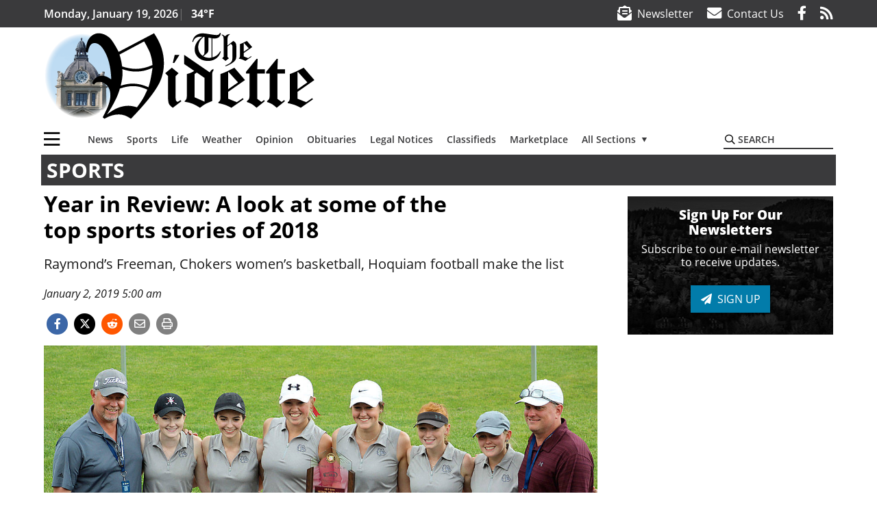

--- FILE ---
content_type: text/html; charset=UTF-8
request_url: https://www.thevidette.com/sports/year-in-review-a-look-at-some-of-the-top-sports-stories-of-2018/
body_size: 368736
content:
<!DOCTYPE html>
<html lang="en-US" prefix="og: http://ogp.me/ns# fb: http://ogp.me/ns/fb#">
<head>
    <meta charset="UTF-8">
    <meta name="viewport" content="width=device-width, initial-scale=1, shrink-to-fit=no">
    <meta name="theme-color" content="#00aeef"> <!--3a3a3c-->
        <link rel="profile" href="http://gmpg.org/xfn/11">
    <style>article,header,main,nav{display:block}.btn{display:inline-block;font-weight:400;color:#1a1a1a;text-align:center;vertical-align:middle;background-color:transparent;border:2px solid transparent;padding:.375rem .8rem;font-size:1rem;line-height:1.5;border-radius:0}.btn-primary{color:#fff;background-color:#027caa;border-color:#027caa}.mb-2{margin-bottom:.5rem!important}.mb-3{margin-bottom:1rem!important}.py-3{padding-top:1rem!important}.py-3{padding-bottom:1rem!important}.text-center{text-align:center!important}.text-primary{color:#027caa!important}img{max-width:100%;height:auto}.fab,.fad,.far,.fas{-moz-osx-font-smoothing:grayscale;-webkit-font-smoothing:antialiased;display:inline-block;font-style:normal;font-variant:normal;text-rendering:auto;line-height:1}.fa-newspaper:before{content:"\f1ea"}.fad{position:relative;font-family:'Font Awesome 5 Duotone';font-weight:900}.fad:before{position:absolute;color:var(--fa-primary-color,inherit);opacity:1;opacity:var(--fa-primary-opacity,1)}.fad:after{color:var(--fa-secondary-color,inherit);opacity:.4;opacity:var(--fa-secondary-opacity,.4)}.fad.fa-newspaper:after{content:"\10f1ea"}.btn{text-transform:uppercase;font-weight:600}.responsive-unit{display:flex;justify-content:space-evenly;align-items:center;flex-direction:column;background:#000;color:#fff;text-transform:uppercase;font-weight:700;width:100%}.responsive-unit.responsive-unit__row{height:250px;font-size:24px;line-height:1.9rem}:root{--mm-ocd-width:80%;--mm-ocd-min-width:200px;--mm-ocd-max-width:340px}:root{--mm-spn-item-height:36px;--mm-spn-item-indent:40px;--mm-spn-line-height:24px}:root{--blue:#007bff;--indigo:#6610f2;--purple:#6f42c1;--pink:#e83e8c;--red:#d32f3c;--orange:#fd7e14;--yellow:#ffc107;--green:#28a745;--teal:#20c997;--cyan:#17a2b8;--white:#fff;--gray:#666666;--gray-dark:#333333;--primary:#027caa;--secondary:#3a3a3c;--success:#28a745;--info:#17a2b8;--warning:#efa72e;--danger:#d32f3c;--light:#e5e5e5;--dark:#111111;--white:#fff;--red:#d32f3c;--breakpoint-xs:0;--breakpoint-sm:576px;--breakpoint-md:768px;--breakpoint-lg:992px;--breakpoint-xl:1200px;--font-family-sans-serif:"Open Sans",sans-serif;--font-family-monospace:SFMono-Regular,Menlo,Monaco,Consolas,"Liberation Mono","Courier New",monospace}*,::after,::before{box-sizing:border-box}html{font-family:sans-serif;line-height:1.15;-webkit-text-size-adjust:100%}article,figcaption,figure,header,main,nav{display:block}body{margin:0;font-family:"Open Sans",sans-serif;font-size:1rem;font-weight:400;line-height:1.5;color:#1a1a1a;text-align:left;background-color:#fff}h2{margin-top:0;margin-bottom:.5rem}ul{margin-top:0;margin-bottom:1rem}ul ul{margin-bottom:0}a{color:#027caa;text-decoration:none;background-color:transparent}figure{margin:0 0 1rem}img{vertical-align:middle;border-style:none}svg{overflow:hidden;vertical-align:middle}label{display:inline-block;margin-bottom:.5rem}button{border-radius:0}button,input{margin:0;font-family:inherit;font-size:inherit;line-height:inherit}button,input{overflow:visible}button{text-transform:none}[type=button],button{-webkit-appearance:button}[type=button]::-moz-focus-inner,button::-moz-focus-inner{padding:0;border-style:none}::-webkit-file-upload-button{font:inherit;-webkit-appearance:button}h2{margin-bottom:.5rem;font-weight:500;line-height:1.2}h2{font-size:2rem}.container{width:100%;padding-right:.25rem;padding-left:.25rem;margin-right:auto;margin-left:auto}@media (min-width:576px){.container{max-width:560px}}@media (min-width:768px){.container{max-width:740px}}@media (min-width:992px){.container{max-width:980px}}@media (min-width:1200px){.container{max-width:1160px}}.row{display:flex;flex-wrap:wrap;margin-right:-.25rem;margin-left:-.25rem}.col,.col-12,.col-lg-4,.col-lg-8,.col-md,.col-md-3,.col-md-4,.col-md-5,.col-md-8{position:relative;width:100%;padding-right:.25rem;padding-left:.25rem}.col{flex-basis:0;flex-grow:1;max-width:100%}.col-12{flex:0 0 100%;max-width:100%}.order-first{order:-1}.order-2{order:2}@media (min-width:768px){.col-md{flex-basis:0;flex-grow:1;max-width:100%}.col-md-3{flex:0 0 25%;max-width:25%}.col-md-4{flex:0 0 33.33333%;max-width:33.33333%}.col-md-5{flex:0 0 41.66667%;max-width:41.66667%}.col-md-8{flex:0 0 66.66667%;max-width:66.66667%}.order-md-1{order:1}}@media (min-width:992px){.col-lg-4{flex:0 0 33.33333%;max-width:33.33333%}.col-lg-8{flex:0 0 66.66667%;max-width:66.66667%}}.nav-link{display:block;padding:.5rem 1rem}.navbar{position:relative;display:flex;flex-wrap:wrap;align-items:center;justify-content:space-between;padding:.5rem 1rem}.navbar .container{display:flex;flex-wrap:wrap;align-items:center;justify-content:space-between}.navbar-brand{display:inline-block;padding-top:.3125rem;padding-bottom:.3125rem;margin-right:1rem;font-size:1.25rem;line-height:inherit;white-space:nowrap}.navbar-toggler{padding:.25rem .75rem;font-size:1.25rem;line-height:1;background-color:transparent;border:2px solid transparent}@media (max-width:1199.98px){.navbar-expand-xl>.container{padding-right:0;padding-left:0}}.navbar-light .navbar-toggler{color:#3a3a3c;border-color:rgba(0,0,0,.1)}.bg-secondary{background-color:#3a3a3c!important}.rounded{border-radius:.25rem!important}.d-none{display:none!important}.d-block{display:block!important}.d-flex{display:flex!important}@media (min-width:768px){.d-md-block{display:block!important}}@media (min-width:992px){.d-lg-block{display:block!important}.d-lg-flex{display:flex!important}}@media (min-width:1200px){.navbar-expand-xl{flex-flow:row nowrap;justify-content:flex-start}.navbar-expand-xl>.container{flex-wrap:nowrap}.navbar-expand-xl .navbar-toggler{display:none}.d-xl-none{display:none!important}.d-xl-inline-block{display:inline-block!important}.d-xl-flex{display:flex!important}}.justify-content-between{justify-content:space-between!important}.align-items-center{align-items:center!important}.sr-only{position:absolute;width:1px;height:1px;padding:0;margin:-1px;overflow:hidden;clip:rect(0,0,0,0);white-space:nowrap;border:0}.w-100{width:100%!important}.mb-0{margin-bottom:0!important}.mt-2{margin-top:.5rem!important}.mr-2{margin-right:.5rem!important}.py-0{padding-top:0!important}.px-0{padding-right:0!important}.py-0{padding-bottom:0!important}.pl-0,.px-0{padding-left:0!important}.pt-2,.py-2{padding-top:.5rem!important}.pr-2{padding-right:.5rem!important}.pb-2,.py-2{padding-bottom:.5rem!important}.px-gutter{padding-right:.25rem!important}.px-gutter{padding-left:.25rem!important}.ml-auto{margin-left:auto!important}@media (min-width:576px){.ml-sm-0{margin-left:0!important}.pr-sm-4{padding-right:1.5rem!important}}@media (min-width:992px){.mb-lg-0{margin-bottom:0!important}.pr-lg-3{padding-right:1rem!important}.text-lg-left{text-align:left!important}.text-lg-right{text-align:right!important}}.text-uppercase{text-transform:uppercase!important}.text-dark{color:#111!important}.wrapper{padding:.5rem 0}article img,figure,img{max-width:100%;height:auto}a.skip-link{position:fixed;z-index:1000;top:0;right:0}.fab,.far,.fas{-moz-osx-font-smoothing:grayscale;-webkit-font-smoothing:antialiased;display:inline-block;font-style:normal;font-variant:normal;text-rendering:auto;line-height:1}.fa-lg{font-size:1.33333em;line-height:.75em;vertical-align:-.0667em}.fa-2x{font-size:2em}.fa-stack{display:inline-block;height:2em;line-height:2em;position:relative;vertical-align:middle;width:2.5em}.fa-stack-1x,.fa-stack-2x{left:0;position:absolute;text-align:center;width:100%}.fa-stack-1x{line-height:inherit}.fa-stack-2x{font-size:2em}.fa-bars:before{content:"\f0c9"}.fa-circle:before{content:"\f111"}.fa-envelope:before{content:"\f0e0"}.fa-envelope-open-text:before{content:"\f658"}.fa-facebook-f:before{content:"\f39e"}.fa-print:before{content:"\f02f"}.fa-reddit-alien:before{content:"\f281"}.fa-rss:before{content:"\f09e"}.fa-search:before{content:"\f002"}.fa-times:before{content:"\f00d"}.fa-twitter:before{content:"\f099"}.sr-only{border:0;clip:rect(0,0,0,0);height:1px;margin:-1px;overflow:hidden;padding:0;position:absolute;width:1px}.far{font-family:'Font Awesome 5 Pro';font-weight:400}.fas{font-family:'Font Awesome 5 Pro';font-weight:900}.fab{font-family:'Font Awesome 5 Brands';font-weight:400}.mmenu-toggler{padding:.25rem .75rem;font-size:1.25rem;line-height:1;background-color:transparent;border:1px solid transparent;position:relative}#mmenuContainer .mmenu-toggler{padding:.25rem .75rem;margin-right:1.25rem;display:block;margin-left:auto;z-index:1;color:#027caa}#mmenuContainer a{border:1px solid transparent}:root{--swiper-theme-color:#007aff}.navbar-brand{margin-right:0}.ai-container{width:100%;height:auto;background:#e5e5e5;display:flex;justify-content:center;align-items:center}.navbar-toggler{padding:.75rem 1rem;font-size:1.25rem;line-height:1;border:none;border-radius:0;margin-left:auto;display:inline-block}.row__underline{border-bottom:2px solid #3a3a3c}.socials{display:inline}.socials a{margin-left:1.25rem}.socials.socials__header{display:none}.socials.socials__header a{color:#fff}.socials.socials__single{display:flex;justify-content:flex-start;margin-bottom:1rem}.socials.socials__single a{margin-left:.25rem}.socials.socials__single a:first-of-type{margin-left:0}.socials.socials__single a.facebook .fa-stack-2x{color:#3c67a7}.socials.socials__single a.twitter .fa-stack-2x{color:#1da1f2}.socials.socials__single a.reddit .fa-stack-2x{color:#ff5700}.socials.socials__single a .fa-stack-1x{color:#fff}.socials.socials__single a .fa-stack-2x{color:grey}.footer-menu{list-style:none;color:grey;padding:0}.footer-menu .nav-link{color:inherit;padding:.5rem 1rem}.footer-menu.footer-menu__main{color:#fff;text-transform:uppercase}.footer-menu.footer-menu__main .nav-link{font-weight:800}.footer-menu__title{color:#fff;font-weight:800;padding:.25rem 1rem;display:block}.page-header{display:flex;width:100%;justify-content:flex-start;align-items:center;margin-bottom:.5rem;background:#3a3a3c}.page-header .page-title{font-size:30px;font-weight:700;color:#fff;padding:.5rem;text-transform:uppercase;line-height:29px}#single-wrapper{padding-left:.75rem;padding-right:.75rem}#single-wrapper .entry-header .entry-title{margin-bottom:1rem}.entry-header .entry-title{font-weight:700;color:#000;margin-bottom:.25rem;display:block}.entry-header .entry-meta{font-style:italic;margin-bottom:.5rem;display:inline-block;font-size:1rem}.featured-image{margin-bottom:2rem}.featured-image img{width:100%}.featured-image figcaption{text-align:center;font-style:italic;font-family:Merriweather,Serif;margin-top:.5rem}#topNav{z-index:10;position:relative}#topNav .header-date{color:#fff;font-weight:600}#mmenuContainer{display:none}.code-block>*{margin-left:auto;margin-right:auto;text-align:center}.code-block script{display:none!important}.sidebar-active.site-main .post figure{max-width:808px}@media (min-width:576px){.navbar-toggler{margin-right:15px}}@media (min-width:768px){.featured-image figcaption{text-align:right}}@media (min-width:992px){.navbar-toggler{display:none}.socials.socials__header{display:inline}}@media (min-width:1200px){.latest-ad-col__big{flex:0 0 calc(728px + .5rem);max-width:calc(728px + .5rem)}}html{overflow-y:scroll}#mega-menu-wrap-primary #mega-menu-primary>li.mega-menu-item>a.mega-menu-link{font-weight:600!important}#mega-menu-wrap-primary.mega-menu-wrap #mega-menu-primary li.mega-menu-item-has-children>a.mega-menu-link>span.mega-indicator::after{content:'\2023';transform:rotate(90deg);font-size:20px}.custom-mega-menu-wrapper{width:inherit}.custom-mega-menu-wrapper .mega-menu{display:flex!important;align-items:center;justify-content:space-between}.mega-footer a{font-size:14px!important}.wrapper{padding:0 0 .5rem}.socials a{margin-left:1rem}#wrapper-footer-full .nav-link{padding:.25rem 0}.footer-menu__title{padding:.25rem 0}.ai-container{background:#fff!important}.site-search{position:relative;padding:.5rem 0}.site-search .search__icon{position:absolute;left:0;padding:0 2px}.site-search .search__icon i:before{font-size:.9rem;color:#000}.site-search .search__input{border-top:0;border-right:0;border-bottom:2px solid #3a3a3c;border-left:0;padding-left:1.3rem;width:10rem}.site-search .search__input::-moz-placeholder{font-weight:600;color:#3a3a3c;text-transform:uppercase;opacity:1}.site-search .search__input:-ms-input-placeholder{font-weight:600;color:#3a3a3c;text-transform:uppercase;opacity:1}.site-search.mobile-search .search__icon i:before{font-size:1.33rem}.site-search.mobile-search .search__input{padding-left:2rem;width:100%}.pub-logo{max-width:65%}.pub-logo svg .logo-path-a{fill:#000}.featured-image figcaption{text-align:left;font-style:normal;font-size:14px}.fa-facebook-f::before{content:"\f39e"!important}@media (min-width:992px) and (max-width:1199px){.pub-logo{margin-left:auto;margin-right:auto}}@media (min-width:1200px){#primary.content-area.right-sidebar-active{max-width:852px}.pub-logo{max-width:100%}}</style>
    <link rel="preconnect" href="https://www.facebook.com">
    <link rel="preconnect" href="https://connect.facebook.net">
    <link rel="stylesheet" href="https://www.thevidette.com/wp-content/themes/momentous-spimvi/css/child-theme.min.css?v=1.1.1" media="print"
          onload="this.media='all'"/>
    <link rel="preload" href="https://www.thevidette.com/wp-content/themes/momentous-spimvi/fonts/fa-regular-400.woff2" as="font" type="font/woff2" crossorigin>
    <link rel="preload" href="https://www.thevidette.com/wp-content/themes/momentous-spimvi/fonts/fa-brands-400.woff2" as="font" type="font/woff2" crossorigin>
    <link rel="preload" href="https://www.thevidette.com/wp-content/themes/momentous-spimvi/fonts/fa-solid-900.woff2" as="font" type="font/woff2" crossorigin>
    <title>Year in Review: A look at some of the top sports stories of 2018 | The Vidette</title>
<meta name='robots' content='max-image-preview:large' />
	<style>img:is([sizes="auto" i], [sizes^="auto," i]) { contain-intrinsic-size: 3000px 1500px }</style>
	
<!-- This site is optimized with the Yoast SEO Premium plugin v6.2 - https://yoa.st/1yg?utm_content=6.2 -->
<meta name="description" content="Raymond&rsquo;s Freeman, Chokers women&rsquo;s basketball, Hoquiam football make the list"/>
<meta name="news_keywords" content="headlines" />
<meta name="original-source" content="https://www.thevidette.com/sports/year-in-review-a-look-at-some-of-the-top-sports-stories-of-2018/" />
<link rel="canonical" href="https://www.thevidette.com/sports/year-in-review-a-look-at-some-of-the-top-sports-stories-of-2018/" />
<meta property="og:locale" content="en_US" />
<meta property="og:type" content="article" />
<meta property="og:title" content="Year in Review: A look at some of the top sports stories of 2018 | The Vidette" />
<meta property="og:description" content="Raymond&rsquo;s Freeman, Chokers women&rsquo;s basketball, Hoquiam football make the list" />
<meta property="og:url" content="https://www.thevidette.com/sports/year-in-review-a-look-at-some-of-the-top-sports-stories-of-2018/" />
<meta property="og:site_name" content="The Vidette" />
<meta property="article:publisher" content="http://www.facebook.com/pages/The-Vidette/234268907685" />
<meta property="article:section" content="Sports" />
<meta property="article:published_time" content="2019-01-02T05:00:00-08:00" />
<meta property="article:modified_time" content="2019-01-02T17:12:29-08:00" />
<meta property="og:updated_time" content="2019-01-02T17:12:29-08:00" />
<meta property="fb:admins" content="100002304548680" />
<meta property="og:image" content="https://www.thevidette.com/wp-content/uploads/2019/01/14989083_web1_TEASE-Hoquiam-football.jpg" />
<meta property="og:image:secure_url" content="https://www.thevidette.com/wp-content/uploads/2019/01/14989083_web1_TEASE-Hoquiam-football.jpg" />
<meta property="og:image:width" content="1302" />
<meta property="og:image:height" content="868" />
<meta name="twitter:card" content="summary" />
<meta name="twitter:description" content="Raymond&rsquo;s Freeman, Chokers women&rsquo;s basketball, Hoquiam football make the list" />
<meta name="twitter:title" content="Year in Review: A look at some of the top sports stories of 2018 | The Vidette" />
<meta name="twitter:image" content="https://www.thevidette.com/wp-content/uploads/2019/01/14989083_web1_TEASE-Hoquiam-football.jpg" />
<script type='application/ld+json'>{"@context":"http:\/\/schema.org","@type":"WebSite","@id":"#website","url":"https:\/\/www.thevidette.com\/","name":"The Vidette","potentialAction":{"@type":"SearchAction","target":"https:\/\/www.thevidette.com\/?s={search_term_string}","query-input":"required name=search_term_string"}}</script>
<script type='application/ld+json'>{"@context":"http:\/\/schema.org","@type":"Organization","url":"https:\/\/www.thevidette.com\/sports\/year-in-review-a-look-at-some-of-the-top-sports-stories-of-2018\/","sameAs":["http:\/\/www.facebook.com\/pages\/The-Vidette\/234268907685"],"@id":"#organization","name":"The Vidette","logo":"http:\/\/www.thevidette.com\/wp-content\/uploads\/2016\/10\/mvi-1200.png"}</script>
<!-- / Yoast SEO Premium plugin. -->

<link rel="alternate" type="application/rss+xml" title="The Vidette &raquo; Feed" href="https://www.thevidette.com/feed/" />
<link rel="alternate" type="application/rss+xml" title="The Vidette &raquo; Comments Feed" href="https://www.thevidette.com/comments/feed/" />
<link rel='stylesheet' id='marketplace_section_styles-css' href='https://www.thevidette.com/wp-content/plugins/marketplace-shortcode-block-momentous/css/marketplace.css?ver=6.8.3' type='text/css' media='all' />
<link rel='stylesheet' id='weather_bug_styles-css' href='https://www.thevidette.com/wp-content/plugins/weather-bug-momentous/css/weather-bug.css?ver=6.8.3' type='text/css' media='all' />
<link rel='stylesheet' id='wp-block-library-css' href='https://www.thevidette.com/wp-includes/css/dist/block-library/style.min.css?ver=6.8.3' type='text/css' media='all' />
<style id='classic-theme-styles-inline-css' type='text/css'>
/*! This file is auto-generated */
.wp-block-button__link{color:#fff;background-color:#32373c;border-radius:9999px;box-shadow:none;text-decoration:none;padding:calc(.667em + 2px) calc(1.333em + 2px);font-size:1.125em}.wp-block-file__button{background:#32373c;color:#fff;text-decoration:none}
</style>
<style id='global-styles-inline-css' type='text/css'>
:root{--wp--preset--aspect-ratio--square: 1;--wp--preset--aspect-ratio--4-3: 4/3;--wp--preset--aspect-ratio--3-4: 3/4;--wp--preset--aspect-ratio--3-2: 3/2;--wp--preset--aspect-ratio--2-3: 2/3;--wp--preset--aspect-ratio--16-9: 16/9;--wp--preset--aspect-ratio--9-16: 9/16;--wp--preset--color--black: #000000;--wp--preset--color--cyan-bluish-gray: #abb8c3;--wp--preset--color--white: #ffffff;--wp--preset--color--pale-pink: #f78da7;--wp--preset--color--vivid-red: #cf2e2e;--wp--preset--color--luminous-vivid-orange: #ff6900;--wp--preset--color--luminous-vivid-amber: #fcb900;--wp--preset--color--light-green-cyan: #7bdcb5;--wp--preset--color--vivid-green-cyan: #00d084;--wp--preset--color--pale-cyan-blue: #8ed1fc;--wp--preset--color--vivid-cyan-blue: #0693e3;--wp--preset--color--vivid-purple: #9b51e0;--wp--preset--gradient--vivid-cyan-blue-to-vivid-purple: linear-gradient(135deg,rgba(6,147,227,1) 0%,rgb(155,81,224) 100%);--wp--preset--gradient--light-green-cyan-to-vivid-green-cyan: linear-gradient(135deg,rgb(122,220,180) 0%,rgb(0,208,130) 100%);--wp--preset--gradient--luminous-vivid-amber-to-luminous-vivid-orange: linear-gradient(135deg,rgba(252,185,0,1) 0%,rgba(255,105,0,1) 100%);--wp--preset--gradient--luminous-vivid-orange-to-vivid-red: linear-gradient(135deg,rgba(255,105,0,1) 0%,rgb(207,46,46) 100%);--wp--preset--gradient--very-light-gray-to-cyan-bluish-gray: linear-gradient(135deg,rgb(238,238,238) 0%,rgb(169,184,195) 100%);--wp--preset--gradient--cool-to-warm-spectrum: linear-gradient(135deg,rgb(74,234,220) 0%,rgb(151,120,209) 20%,rgb(207,42,186) 40%,rgb(238,44,130) 60%,rgb(251,105,98) 80%,rgb(254,248,76) 100%);--wp--preset--gradient--blush-light-purple: linear-gradient(135deg,rgb(255,206,236) 0%,rgb(152,150,240) 100%);--wp--preset--gradient--blush-bordeaux: linear-gradient(135deg,rgb(254,205,165) 0%,rgb(254,45,45) 50%,rgb(107,0,62) 100%);--wp--preset--gradient--luminous-dusk: linear-gradient(135deg,rgb(255,203,112) 0%,rgb(199,81,192) 50%,rgb(65,88,208) 100%);--wp--preset--gradient--pale-ocean: linear-gradient(135deg,rgb(255,245,203) 0%,rgb(182,227,212) 50%,rgb(51,167,181) 100%);--wp--preset--gradient--electric-grass: linear-gradient(135deg,rgb(202,248,128) 0%,rgb(113,206,126) 100%);--wp--preset--gradient--midnight: linear-gradient(135deg,rgb(2,3,129) 0%,rgb(40,116,252) 100%);--wp--preset--font-size--small: 13px;--wp--preset--font-size--medium: 20px;--wp--preset--font-size--large: 36px;--wp--preset--font-size--x-large: 42px;--wp--preset--spacing--20: 0.44rem;--wp--preset--spacing--30: 0.67rem;--wp--preset--spacing--40: 1rem;--wp--preset--spacing--50: 1.5rem;--wp--preset--spacing--60: 2.25rem;--wp--preset--spacing--70: 3.38rem;--wp--preset--spacing--80: 5.06rem;--wp--preset--shadow--natural: 6px 6px 9px rgba(0, 0, 0, 0.2);--wp--preset--shadow--deep: 12px 12px 50px rgba(0, 0, 0, 0.4);--wp--preset--shadow--sharp: 6px 6px 0px rgba(0, 0, 0, 0.2);--wp--preset--shadow--outlined: 6px 6px 0px -3px rgba(255, 255, 255, 1), 6px 6px rgba(0, 0, 0, 1);--wp--preset--shadow--crisp: 6px 6px 0px rgba(0, 0, 0, 1);}:where(.is-layout-flex){gap: 0.5em;}:where(.is-layout-grid){gap: 0.5em;}body .is-layout-flex{display: flex;}.is-layout-flex{flex-wrap: wrap;align-items: center;}.is-layout-flex > :is(*, div){margin: 0;}body .is-layout-grid{display: grid;}.is-layout-grid > :is(*, div){margin: 0;}:where(.wp-block-columns.is-layout-flex){gap: 2em;}:where(.wp-block-columns.is-layout-grid){gap: 2em;}:where(.wp-block-post-template.is-layout-flex){gap: 1.25em;}:where(.wp-block-post-template.is-layout-grid){gap: 1.25em;}.has-black-color{color: var(--wp--preset--color--black) !important;}.has-cyan-bluish-gray-color{color: var(--wp--preset--color--cyan-bluish-gray) !important;}.has-white-color{color: var(--wp--preset--color--white) !important;}.has-pale-pink-color{color: var(--wp--preset--color--pale-pink) !important;}.has-vivid-red-color{color: var(--wp--preset--color--vivid-red) !important;}.has-luminous-vivid-orange-color{color: var(--wp--preset--color--luminous-vivid-orange) !important;}.has-luminous-vivid-amber-color{color: var(--wp--preset--color--luminous-vivid-amber) !important;}.has-light-green-cyan-color{color: var(--wp--preset--color--light-green-cyan) !important;}.has-vivid-green-cyan-color{color: var(--wp--preset--color--vivid-green-cyan) !important;}.has-pale-cyan-blue-color{color: var(--wp--preset--color--pale-cyan-blue) !important;}.has-vivid-cyan-blue-color{color: var(--wp--preset--color--vivid-cyan-blue) !important;}.has-vivid-purple-color{color: var(--wp--preset--color--vivid-purple) !important;}.has-black-background-color{background-color: var(--wp--preset--color--black) !important;}.has-cyan-bluish-gray-background-color{background-color: var(--wp--preset--color--cyan-bluish-gray) !important;}.has-white-background-color{background-color: var(--wp--preset--color--white) !important;}.has-pale-pink-background-color{background-color: var(--wp--preset--color--pale-pink) !important;}.has-vivid-red-background-color{background-color: var(--wp--preset--color--vivid-red) !important;}.has-luminous-vivid-orange-background-color{background-color: var(--wp--preset--color--luminous-vivid-orange) !important;}.has-luminous-vivid-amber-background-color{background-color: var(--wp--preset--color--luminous-vivid-amber) !important;}.has-light-green-cyan-background-color{background-color: var(--wp--preset--color--light-green-cyan) !important;}.has-vivid-green-cyan-background-color{background-color: var(--wp--preset--color--vivid-green-cyan) !important;}.has-pale-cyan-blue-background-color{background-color: var(--wp--preset--color--pale-cyan-blue) !important;}.has-vivid-cyan-blue-background-color{background-color: var(--wp--preset--color--vivid-cyan-blue) !important;}.has-vivid-purple-background-color{background-color: var(--wp--preset--color--vivid-purple) !important;}.has-black-border-color{border-color: var(--wp--preset--color--black) !important;}.has-cyan-bluish-gray-border-color{border-color: var(--wp--preset--color--cyan-bluish-gray) !important;}.has-white-border-color{border-color: var(--wp--preset--color--white) !important;}.has-pale-pink-border-color{border-color: var(--wp--preset--color--pale-pink) !important;}.has-vivid-red-border-color{border-color: var(--wp--preset--color--vivid-red) !important;}.has-luminous-vivid-orange-border-color{border-color: var(--wp--preset--color--luminous-vivid-orange) !important;}.has-luminous-vivid-amber-border-color{border-color: var(--wp--preset--color--luminous-vivid-amber) !important;}.has-light-green-cyan-border-color{border-color: var(--wp--preset--color--light-green-cyan) !important;}.has-vivid-green-cyan-border-color{border-color: var(--wp--preset--color--vivid-green-cyan) !important;}.has-pale-cyan-blue-border-color{border-color: var(--wp--preset--color--pale-cyan-blue) !important;}.has-vivid-cyan-blue-border-color{border-color: var(--wp--preset--color--vivid-cyan-blue) !important;}.has-vivid-purple-border-color{border-color: var(--wp--preset--color--vivid-purple) !important;}.has-vivid-cyan-blue-to-vivid-purple-gradient-background{background: var(--wp--preset--gradient--vivid-cyan-blue-to-vivid-purple) !important;}.has-light-green-cyan-to-vivid-green-cyan-gradient-background{background: var(--wp--preset--gradient--light-green-cyan-to-vivid-green-cyan) !important;}.has-luminous-vivid-amber-to-luminous-vivid-orange-gradient-background{background: var(--wp--preset--gradient--luminous-vivid-amber-to-luminous-vivid-orange) !important;}.has-luminous-vivid-orange-to-vivid-red-gradient-background{background: var(--wp--preset--gradient--luminous-vivid-orange-to-vivid-red) !important;}.has-very-light-gray-to-cyan-bluish-gray-gradient-background{background: var(--wp--preset--gradient--very-light-gray-to-cyan-bluish-gray) !important;}.has-cool-to-warm-spectrum-gradient-background{background: var(--wp--preset--gradient--cool-to-warm-spectrum) !important;}.has-blush-light-purple-gradient-background{background: var(--wp--preset--gradient--blush-light-purple) !important;}.has-blush-bordeaux-gradient-background{background: var(--wp--preset--gradient--blush-bordeaux) !important;}.has-luminous-dusk-gradient-background{background: var(--wp--preset--gradient--luminous-dusk) !important;}.has-pale-ocean-gradient-background{background: var(--wp--preset--gradient--pale-ocean) !important;}.has-electric-grass-gradient-background{background: var(--wp--preset--gradient--electric-grass) !important;}.has-midnight-gradient-background{background: var(--wp--preset--gradient--midnight) !important;}.has-small-font-size{font-size: var(--wp--preset--font-size--small) !important;}.has-medium-font-size{font-size: var(--wp--preset--font-size--medium) !important;}.has-large-font-size{font-size: var(--wp--preset--font-size--large) !important;}.has-x-large-font-size{font-size: var(--wp--preset--font-size--x-large) !important;}
:where(.wp-block-post-template.is-layout-flex){gap: 1.25em;}:where(.wp-block-post-template.is-layout-grid){gap: 1.25em;}
:where(.wp-block-columns.is-layout-flex){gap: 2em;}:where(.wp-block-columns.is-layout-grid){gap: 2em;}
:root :where(.wp-block-pullquote){font-size: 1.5em;line-height: 1.6;}
</style>
<link rel='stylesheet' id='wpba_front_end_styles-css' href='https://www.thevidette.com/wp-content/plugins/wp-better-attachments/assets/css/wpba-frontend.css?ver=1.3.11' type='text/css' media='all' />
<link rel='stylesheet' id='megamenu-css' href='https://www.thevidette.com/wp-content/uploads/maxmegamenu/style.css?ver=8a0bf6' type='text/css' media='all' />
<script type="text/javascript" src="https://www.thevidette.com/wp-content/plugins/soundpress-comscore/js/comscore.js?ver=1.0" id="comscore-js-js"></script>
<noscript><img src="https://sb.scorecardresearch.com/p?c1=2&c2=6035032&cv=2.0&cj=1" /></noscript>
<!-- DoubleClick for Publishers -->
<script type='text/javascript' defer>
  var googletag = googletag || {};
  googletag.cmd = googletag.cmd || [];
  (function() {
    var gads = document.createElement('script');
    gads.async = true;
    gads.type = 'text/javascript';
    var useSSL = 'https:' == document.location.protocol;
    gads.src = (useSSL ? 'https:' : 'http:') +
      '//www.googletagservices.com/tag/js/gpt.js';
    var node = document.getElementsByTagName('script')[0];
    node.parentNode.insertBefore(gads, node);
  })();
</script>

<!-- Sovrn's Prebid Wrapper -->
<!-- Now in Sovrn Header Bidding Plugin -->
<!-- Sovrn's Prebid Wrapper End -->


<script type='text/javascript' defer>
  var gptAdSlots = [];
  googletag.cmd.push(function() {
    var mappingHorizontal = googletag.sizeMapping().
      addSize([1024, 0],[[970, 250],[970, 90], [728, 90], [970, 30]]).
      addSize([768, 0],[[728, 90], [320, 50], [320, 100], [300, 50]]).
      addSize([340, 0],[[320, 50], [320, 100], [300, 50]]).
      addSize([0, 0],[300, 50]).
      build();
    var mappingVertical = googletag.sizeMapping().
      addSize([1024, 0],[[300, 1050],[300, 600], [300, 250]]).
      addSize([320, 0],[[300, 600],[300, 250]]).
      addSize([0, 0],[300, 250]).
      build(); 
    var mappingFeatured = googletag.sizeMapping().
      addSize([1024, 0],[[300, 1050],[300, 600]]).
      addSize([320, 0],[[300, 600]]).
      addSize([0, 0],[300, 250]).
      build();   
    var mappingHIPencil = googletag.sizeMapping().
      addSize([980, 0],[970, 30]).
      addSize([0, 0],[320, 50]).
      build();   
    var mappingPollSponsor = googletag.sizeMapping().
      addSize([1024, 0],[[500, 200]]).
      addSize([0, 0],[300, 250]).
      build();
var mappingLdrBrdOnly = googletag.sizeMapping().
    addSize([768, 0], [728, 90]).
    addSize([320, 0], [320, 50]).
    build();
var mappingBillBrdOnly = googletag.sizeMapping().
    addSize([980, 0], [970, 250]).
    addSize([768, 0], [728, 90]).
    addSize([320, 0], [320, 50]).
    build();

    gptAdSlots[0] = googletag.defineSlot('/22692889424/sp/adunit0', [[320, 50], [970, 30]], 'div-gpt-0').defineSizeMapping(mappingHIPencil).addService(googletag.pubads());
    gptAdSlots[1] = googletag.defineSlot('/22692889424/sp/adUnit1', [970, 90], 'div-gpt-1').defineSizeMapping(mappingHorizontal).addService(googletag.pubads());
    gptAdSlots[2] = googletag.defineSlot('/22692889424/sp/adUnit2', [[300, 1050],[300, 600], [300, 250]], 'div-gpt-2').defineSizeMapping(mappingFeatured).addService(googletag.pubads());
    gptAdSlots[3] = googletag.defineSlot('/22692889424/sp/adUnit3', [[970, 250],[970, 90], [728, 90],[320, 50], [320, 100], [300, 50]], 'div-gpt-3').defineSizeMapping(mappingHorizontal).addService(googletag.pubads());
    gptAdSlots[4] = googletag.defineSlot('/22692889424/sp/adUnit4', [[300, 600], [300, 250]], 'div-gpt-4').defineSizeMapping(mappingVertical).addService(googletag.pubads());
gptAdSlots[5] = googletag.defineSlot('/22692889424/sp/adUnit5', [[728, 90],[320, 50], [320, 100], [300, 50]], 'div-gpt-5').defineSizeMapping(mappingLdrBrdOnly).addService(googletag.pubads());
    gptAdSlots[6] = googletag.defineSlot('/22692889424/sp/adUnit6', [[300, 1050],[300, 600], [300, 250]], 'div-gpt-6').defineSizeMapping(mappingVertical).addService(googletag.pubads());
gptAdSlots[7] = googletag.defineSlot('/22692889424/sp/adUnit7', [[728, 90],[320, 50], [320, 100], [300, 50]], 'div-gpt-7').defineSizeMapping(mappingLdrBrdOnly).addService(googletag.pubads());
    gptAdSlots[8] = googletag.defineSlot('/22692889424/sp/adUnit8', [[300, 1050],[300, 600], [300, 250]], 'div-gpt-8').defineSizeMapping(mappingVertical).addService(googletag.pubads());
    gptAdSlots[9] = googletag.defineSlot('/22692889424/sp/adUnit9', [[970, 250],[970, 90], [728, 90],[320, 50], [320, 100], [300, 50]], 'div-gpt-9').defineSizeMapping(mappingHorizontal).addService(googletag.pubads());
    gptAdSlots[10] = googletag.defineSlot('/22692889424/sp/adUnit10', [[300, 1050],[300, 600], [300, 250]], 'div-gpt-10').defineSizeMapping(mappingVertical).addService(googletag.pubads());
gptAdSlots[11] = googletag.defineSlot('/22692889424/sp/adUnit11', [[728, 90],[320, 50], [320, 100], [300, 50]], 'div-gpt-11').defineSizeMapping(mappingLdrBrdOnly).addService(googletag.pubads());
    gptAdSlots[12] = googletag.defineSlot('/22692889424/sp/adUnit12', [[300, 1050],[300, 600], [300, 250]], 'div-gpt-12').defineSizeMapping(mappingVertical).addService(googletag.pubads());
gptAdSlots[13] = googletag.defineSlot('/22692889424/sp/adUnit13', [[728, 90],[320, 50], [320, 100], [300, 50]], 'div-gpt-13').defineSizeMapping(mappingLdrBrdOnly).addService(googletag.pubads());
    gptAdSlots[14] = googletag.defineSlot('/22692889424/sp/adUnit14', [[300, 1050],[300, 600], [300, 250]], 'div-gpt-14').defineSizeMapping(mappingVertical).addService(googletag.pubads());
gptAdSlots[15] = googletag.defineSlot('/22692889424/sp/adUnit15', [[970, 250],[970, 90], [728, 90],[320, 50], [320, 100], [300, 50]], 'div-gpt-15').defineSizeMapping(mappingHorizontal).addService(googletag.pubads());
    gptAdSlots[16] = googletag.defineSlot('/22692889424/sp/adunit100', [280, 100], 'div-gpt-ad-1470105203778-0').addService(googletag.pubads());
    gptAdSlots[17] = googletag.defineSlot('/22692889424/sp/adunit100', [280, 100], 'div-gpt-ad-1470105203778-1').addService(googletag.pubads());
    gptAdSlots[18] = googletag.defineSlot('/22692889424/sp/adunit100', [120, 100], 'div-gpt-ad-1470105203778-2').addService(googletag.pubads());
    gptAdSlots[19] = googletag.defineSlot('/22692889424/sp/adunit100', [120, 100], 'div-gpt-ad-1470105203778-3').addService(googletag.pubads());
    gptAdSlots[20] = googletag.defineSlot('/22692889424/sp/adunit101', [500, 200], 'div-gpt-20').defineSizeMapping(mappingPollSponsor).addService(googletag.pubads());
    gptAdSlots[21] = googletag.defineSlot('/22692889424/sp/adunit102', [1,1], 'div-gpt-102').addService(googletag.pubads());
    gptAdSlots[22] = googletag.defineSlot('/22692889424/sp/mobile_instory_1', [[300,250],[320,50]], 'div-gpt-mobile_instory_1').addService(googletag.pubads());
     gptAdSlots[23] = googletag.defineSlot('/22692889424/sp/mobile_instory_2', [[300,250],[320,50]], 'div-gpt-mobile_instory_2').addService(googletag.pubads());
     gptAdSlots[24] = googletag.defineSlot('/22692889424/sp/mobile_instory_3', [[300,250],[320,50]], 'div-gpt-mobile_instory_3').addService(googletag.pubads());
     googletag.pubads().setTargeting('site', ['thevidette.com']);
    /*googletag.pubads().enableSingleRequest();*/
    googletag.pubads().collapseEmptyDivs();
    googletag.pubads().disableInitialLoad();
    googletag.enableServices();
  });
</script>
<!-- End DoubleClick for Publishers -->
<script type="text/javascript" src="https://www.thevidette.com/wp-content/plugins/soundpress-header-bidding-amzn/js/hb-amzn-uam.js" id="header-bidding-amzn-js"></script>
<script type="text/javascript" src="https://www.thevidette.com/wp-content/plugins/wp-retina-2x/app/picturefill.min.js?ver=1702496607" id="wr2x-picturefill-js-js"></script>
<script type="text/javascript" src="https://www.thevidette.com/wp-includes/js/jquery/jquery.min.js?ver=3.7.1" id="jquery-core-js"></script>
<script type="text/javascript" src="https://www.thevidette.com/wp-includes/js/jquery/jquery-migrate.min.js?ver=3.4.1" id="jquery-migrate-js"></script>
<script defer type="text/javascript" src="https://www.thevidette.com/wp-content/plugins/marketplace-shortcode-block-momentous/js/marketplace.js?ver=6.8.3" id="marketplace_section_script-defer-js"></script>
<link rel="https://api.w.org/" href="https://www.thevidette.com/wp-json/" /><link rel="alternate" title="JSON" type="application/json" href="https://www.thevidette.com/wp-json/wp/v2/posts/5757" /><link rel="EditURI" type="application/rsd+xml" title="RSD" href="https://www.thevidette.com/xmlrpc.php?rsd" />
<link rel='shortlink' href='https://www.thevidette.com/?p=5757' />
<link rel="alternate" title="oEmbed (JSON)" type="application/json+oembed" href="https://www.thevidette.com/wp-json/oembed/1.0/embed?url=https%3A%2F%2Fwww.thevidette.com%2Fsports%2Fyear-in-review-a-look-at-some-of-the-top-sports-stories-of-2018%2F" />
<link rel="alternate" title="oEmbed (XML)" type="text/xml+oembed" href="https://www.thevidette.com/wp-json/oembed/1.0/embed?url=https%3A%2F%2Fwww.thevidette.com%2Fsports%2Fyear-in-review-a-look-at-some-of-the-top-sports-stories-of-2018%2F&#038;format=xml" />
<!--<script src="//cdn.blueconic.net/soundpublishing.js"></script>-->

<!--DevCon Script -->
<script id="ns_script_dc" data-key="91532438-f31b-4086-8018-7cd68ddba2a3" data-e="5" src="//includemodal.global.ssl.fastly.net/sp.js" type="text/javascript"></script>

<!-- Outbrain Script -->
<!--<script type="text/javascript" async="async" src="//widgets.outbrain.com/outbrain.js"></script>-->

<!-- JW Player -->
<script src="https://cdn.jwplayer.com/libraries/NOZVn4NA.js"></script>


<!-- Start Marfeel Code -->
<script type="text/javascript">
!function(){"use strict";function e(e){var t=!(arguments.length>1&&void 0!==arguments[1])||arguments[1],c=document.createElement("script");c.src=e,t?c.type="module":(c.async=!0,c.type="text/javascript",c.setAttribute("nomodule",""));var n=document.getElementsByTagName("script")[0];n.parentNode.insertBefore(c,n)}!function(t,c){!function(t,c,n){var a,o,r;n.accountId=c,null!==(a=t.marfeel)&&void 0!==a||(t.marfeel={}),null!==(o=(r=t.marfeel).cmd)&&void 0!==o||(r.cmd=[]),t.marfeel.config=n;var i="https://sdk.mrf.io/statics";e("".concat(i,"/marfeel-sdk.js?id=").concat(c),!0),e("".concat(i,"/marfeel-sdk.es5.js?id=").concat(c),!1)}(t,c,arguments.length>2&&void 0!==arguments[2]?arguments[2]:{})}(window,7739,{} /* Config */)}();
</script>
<!-- End Marfeel Code -->


<style>
/* IE 10+ fix for responsive images*/
.post-attachment img.size-full {
width: 100% !important;
}
  article.main-content .gpt-ad.horizontal {
    float: none;
    max-width: none !important;
    margin: 0 auto; }
    article.main-content .gpt-ad.horizontal.outstream {
      clear: both;
      float: left;
      max-width: 640px !important;
      width: 100%; }
      article.main-content .gpt-ad.horizontal.outstream .adgHeader {
        display: none; }
      article.main-content .gpt-ad.horizontal.outstream #privacyImg {
        max-width: none;
        width: auto; }
      article.main-content .gpt-ad.horizontal.outstream div[id*='google_ads_iframe_'] {
        font-size: 0; }
      article.main-content .gpt-ad.horizontal.outstream div[id*='mixpo'] {
        top: 0 !important; }
    article.main-content .gpt-ad.horizontal:before, article.main-content .gpt-ad.horizontal:after {
      display: block;
      margin: 0 auto; }
    article.main-content .gpt-ad.horizontal:before {
      padding-top: 12px;
      border-top: 1px solid #e6e6e6; }
    article.main-content .gpt-ad.horizontal:after {
      content: "";
      padding-bottom: 27px;
      margin-bottom: 28px;
      border-bottom: 1px solid #e6e6e6; }

/* Set max-width for article elements */
.entry-title, .lead, ul.author-meta, ul.social {
max-width: 640px;
}
ul.author-meta:before, ul.author-meta:after, ul.social:before, ul.social:after {
display: inline-block;
}
.entry-content p, .entry-content ul > li {
max-width: 640px;
}

/* Double Click Ads */
  .gpt-ad.horizontal {
  text-align: center;
  height: auto;
}

.single .gpt-ad.horizontal {
  height auto;
}

.single .gpt-ad.horizontal:before {
  display: block;
  max-width: 1024px;
  margin: 0 auto;
  padding-top: 30px;
  border-top: 1px solid #e3e3e3;  
}

.single .gpt-ad.horizontal:after {
  display: block;
  max-width: 1024px;
  margin: 30px auto;
  border-bottom: 1px solid #e3e3e3;
  content: "";
}

.code-block-2 {
  float: right;
}

.sidebar .code-block-2 {
  float: none;
}

@media screen and (min-width: 40em) and (max-width: 63.9375em) {
  #page-full-width {
    margin-top: 1.6rem;
  }
  #div-gpt-16  {
    float: none;
    text-align: center;
    margin-left: auto;
    margin-right: auto;
    margin-top: 0;
    margin-bottom: 16px;
  }
}

@media screen and (max-width: 39.9375em) {
  #page-full-width {
    margin-top: 1.6rem;
  }

  .ad {
    padding-left: 0;
    padding-right: 0;
  }

  .category .horizontal, .single .horizontal{
    margin-left: -0.625rem;
    margin-right: -0.625rem;
  }

  .code-block-2 {
    float: none;
  }

  header #div-gpt-16 {
    float: none;
    text-align: center;
    margin-left: -0.625rem;
    margin-right: -0.625rem;
    margin-top: 0;
    margin-bottom: 16px;
  }

  .code-block-4, .code-block-6, .code-block-8, .code-block-10 {
    float: none !important;
    text-align: center !important;
    margin-left: 0 !important;
    margin-bottom: 16px !important;
  }
}


/* Bottom Padding for Sidebar Ads */
.ai_widget {
  padding-bottom: 1rem;
}


/* Single Page */
.medium {
  float: left;
  max-width: 320px;
  margin: 0 16px 0 0;
}

.postid-612 .entry-content p {
  max-width: none;
}

#footer-container #menu-footer, #footer-container .textwidget {
  text-align: center;
}

#nimbleBuyWidget18622, #nimbleBuyWidget18682 {
	display: block;
	margin: 0 auto;
}
</style>
<!-- Google Analytics -->
<script async src="https://www.googletagmanager.com/gtag/js?id=UA-52608-79"></script>
<script>
  window.dataLayer = window.dataLayer || [];
  function gtag(){dataLayer.push(arguments);}
  gtag('js', new Date());

  gtag('config','UA-52608-79',{'dimension1': 'Wire Service','dimension2': 'sports', 'dimension3': 'untagged', 'dimension4': 'post'});
  gtag('config','UA-109002081-1',{'dimension1': 'Wire Service','dimension2': 'sports', 'dimension3': 'untagged', 'dimension4': 'post'});
  gtag('config','UA-109002081-14',{'dimension1': 'Wire Service','dimension2': 'sports', 'dimension3': 'untagged', 'dimension4': 'post'});
</script>
<!-- End Google Analytics -->
<!-- Google Analytics Event elements -->
<script type='text/javascript'>
  $(document).ready(function(){
    $("ul.dropdown.menu:first-child > li > a.search").click(function(){
      gtag('event', 'Click', {'event_category': 'Main Navigation', 'event_label': 'Search Button'});
    });
    $("a.pub-logo-large").click(function(){
      gtag('event', 'Click', {'event_category': 'Main Navigation', 'event_label': 'Header Logo'});
    });
    $("ul.subscriber-tools li:first-child a").click(function(){
      gtag('event', 'Click', {'event_category': 'Main Navigation', 'event_label': 'Subscribe Button'});
    });
    $(".entry-content-meta .callout.related a").click(function(){
      gtag('event', 'Click', {'event_category': 'Recirculating Content', 'event_label': 'Related Content'});
    });
    $(".entry-content .post-attachment p a").click(function(){
      gtag('event', 'Click', {'event_category': 'Story Tools', 'event_label': 'Photo Gallery Image View'});
    });
    $(".module-adjacent-posts .adjacent-next a").click(function(){
      gtag('event', 'Click', {'event_category': 'Recirculating Content', 'event_label': 'Next Adjacent Story'});
    });
    $(".module-adjacent-posts .adjacent-prev a").click(function(){
      gtag('event', 'Click', {'event_category': 'Recirculating Content', 'event_label': 'Previous Adjacent Story'});
    });
  });
</script>
<!-- End Event elements -->
<!-- SEO meta tags powered by SmartCrawl https://wpmudev.com/project/smartcrawl-wordpress-seo/ -->
<link rel="canonical" href="https://www.thevidette.com/sports/year-in-review-a-look-at-some-of-the-top-sports-stories-of-2018/" />
<meta name="description" content="Raymond&rsquo;s Freeman, Chokers women&rsquo;s basketball, Hoquiam football make the list" />
<script type="application/ld+json">{"@context":"https:\/\/schema.org","@graph":[{"@type":"Organization","@id":"https:\/\/www.thevidette.com\/#schema-publishing-organization","url":"https:\/\/www.thevidette.com","name":"The Vidette"},{"@type":"WebSite","@id":"https:\/\/www.thevidette.com\/#schema-website","url":"https:\/\/www.thevidette.com","name":"The Vidette","encoding":"UTF-8","potentialAction":{"@type":"SearchAction","target":"https:\/\/www.thevidette.com\/search\/{search_term_string}\/","query-input":"required name=search_term_string"}},{"@type":"BreadcrumbList","@id":"https:\/\/www.thevidette.com\/sports\/year-in-review-a-look-at-some-of-the-top-sports-stories-of-2018?page&name=year-in-review-a-look-at-some-of-the-top-sports-stories-of-2018&category_name=sports\/#breadcrumb","itemListElement":[{"@type":"ListItem","position":1,"name":"Home","item":"https:\/\/www.thevidette.com"},{"@type":"ListItem","position":2,"name":"Home","item":"https:\/\/www.thevidette.com\/home\/"},{"@type":"ListItem","position":3,"name":"Year in Review: A look at some of the top sports stories of 2018"}]},{"@type":"Person","@id":"https:\/\/www.thevidette.com\/author\/wire-service\/#schema-author","name":"Wire Service","url":"https:\/\/www.thevidette.com\/author\/wire-service\/"},{"@type":"WebPage","@id":"https:\/\/www.thevidette.com\/sports\/year-in-review-a-look-at-some-of-the-top-sports-stories-of-2018\/#schema-webpage","isPartOf":{"@id":"https:\/\/www.thevidette.com\/#schema-website"},"publisher":{"@id":"https:\/\/www.thevidette.com\/#schema-publishing-organization"},"url":"https:\/\/www.thevidette.com\/sports\/year-in-review-a-look-at-some-of-the-top-sports-stories-of-2018\/"},{"@type":"Article","mainEntityOfPage":{"@id":"https:\/\/www.thevidette.com\/sports\/year-in-review-a-look-at-some-of-the-top-sports-stories-of-2018\/#schema-webpage"},"author":{"@id":"https:\/\/www.thevidette.com\/author\/wire-service\/#schema-author"},"publisher":{"@id":"https:\/\/www.thevidette.com\/#schema-publishing-organization"},"dateModified":"2019-01-02T17:12:29","datePublished":"2019-01-02T05:00:00","headline":"Year in Review: A look at some of the top sports stories of 2018 | The Vidette","description":"Raymond&rsquo;s Freeman, Chokers women&rsquo;s basketball, Hoquiam football make the list","name":"Year in Review: A look at some of the top sports stories of 2018","image":{"@type":"ImageObject","@id":"https:\/\/www.thevidette.com\/sports\/year-in-review-a-look-at-some-of-the-top-sports-stories-of-2018\/#schema-article-image","url":"https:\/\/www.thevidette.com\/wp-content\/uploads\/2019\/01\/14989083_web1_TEASE-Hoquiam-football.jpg","height":868,"width":1302},"thumbnailUrl":"https:\/\/www.thevidette.com\/wp-content\/uploads\/2019\/01\/14989083_web1_TEASE-Hoquiam-football.jpg"}]}</script>
<!-- /SEO -->
<meta name="mobile-web-app-capable" content="yes">
<meta name="apple-mobile-web-app-capable" content="yes">
<meta name="apple-mobile-web-app-title" content="The Vidette - The voice of Grays Harbor since 1883">
<link rel="icon" href="https://www.thevidette.com/wp-content/uploads/2022/02/favicon.png" sizes="32x32" />
<link rel="icon" href="https://www.thevidette.com/wp-content/uploads/2022/02/favicon.png" sizes="192x192" />
<link rel="apple-touch-icon" href="https://www.thevidette.com/wp-content/uploads/2022/02/favicon.png" />
<meta name="msapplication-TileImage" content="https://www.thevidette.com/wp-content/uploads/2022/02/favicon.png" />
		<style type="text/css" id="wp-custom-css">
			.mm-ocd {
	z-index: 1000;
}

.entry-content ins {
	text-decoration: none;
}

@media (min-width: 584px) {
	.post-attachment.small,
    .featured-image.small {
		float: left;
		margin: 0 !important;
		padding: 6px 23px 8px 0 !important;
		width: 280px;
		max-width: 280px !important;
	}
}

@media (max-width: 991px) {
	#right-sidebar .widget_recent_entries {
		display: none;
	}
}

.fa-twitter:before {
  display:inline-block;
  font-size:inherit;
  width:1em;
  overflow:visible;
  vertical-align:-.125em;
  content: url("data:image/svg+xml,%3Csvg xmlns='http://www.w3.org/2000/svg' viewBox='0 0 512 512'%3E%3Cpath d='M389.2 48h70.6L305.6 224.2 487 464H345L233.7 318.6 106.5 464H35.8L200.7 275.5 26.8 48H172.4L272.9 180.9 389.2 48zM364.4 421.8h39.1L151.1 88h-42L364.4 421.8z'/%3E%3C/svg%3E") !important;
}
.socials .fa-twitter:before {
  content: url("data:image/svg+xml,%3Csvg xmlns='http://www.w3.org/2000/svg' viewBox='0 0 512 512'%3E%3Cpath fill='white' d='M389.2 48h70.6L305.6 224.2 487 464H345L233.7 318.6 106.5 464H35.8L200.7 275.5 26.8 48H172.4L272.9 180.9 389.2 48zM364.4 421.8h39.1L151.1 88h-42L364.4 421.8z'/%3E%3C/svg%3E") !important;
}
.socials.socials__footer .fa-twitter:before {
  content: url("data:image/svg+xml,%3Csvg xmlns='http://www.w3.org/2000/svg' viewBox='0 0 512 512'%3E%3Cpath d='M389.2 48h70.6L305.6 224.2 487 464H345L233.7 318.6 106.5 464H35.8L200.7 275.5 26.8 48H172.4L272.9 180.9 389.2 48zM364.4 421.8h39.1L151.1 88h-42L364.4 421.8z'/%3E%3C/svg%3E") !important;
}
.socials.socials__single a.twitter .fa-stack-2x {
  color: #000;
}
.socials.socials__single a.twitter:hover .fa-stack-2x,
.socials.socials__single a.twitter:focus .fa-stack-2x{
  color: #2e2e2e;
}
		</style>
		<style type="text/css">/** Mega Menu CSS: fs **/</style>
    <script>
        var $ = jQuery.noConflict();
    </script>
    <div class="loggedInStatus"></div>
    <!-- ******************* Fix to show eeditions issue ******************* -->
        </head>

<body class="wp-singular post-template-default single single-post postid-5757 single-format-standard wp-embed-responsive wp-theme-momentous wp-child-theme-momentous-spimvi mega-menu-primary group-blog">
<div class="site" id="page">
    <!-- ******************* The Navbar Area ******************* -->
    <div id="wrapper-navbar" itemscope itemtype="http://schema.org/WebSite">

        <a class="skip-link sr-only sr-only-focusable" href="#content">Skip to content</a>

        <div id="topNav" class="bg-secondary position-lg-static d-none d-lg-flex w-100">

                        <div class="container">
                
                <div class="row py-2">
                    <div class="d-none d-lg-flex col-lg-4 text-lg-left mb-lg-0">
                        <span class="header-date">Monday, January 19, 2026</span> <div class="momentous-weather-bug-desktop-wrapper">
  <a class="weather-bug weather-bug-desktop" title="Current weather and forecast" href="/weather/">
    <img alt="" class="weather-bug-icon" src="https://www.accuweather.com/images/weathericons/33.svg"/>
    <span class="weather-bug-temperature">34°F</span>
  </a>
</div>
                    </div>
                    <div class="col-12 col-lg-8 d-flex align-items-center justify-content-between d-lg-block text-lg-right">
                        <div class="socials socials__header">
                            <!--<a style="display:none;" id="nwlogoutdiv" href="javascript:newzware_doLogout();">Sign Out</a>

                            <a class="loglinks" onClick="javascript:newzware_showLogin();showLogInBox();" href="javascript:void(0)">Sign In</a>-->

                            <!--<a href="/subscribe/"><i class="fas fa-lg fa-newspaper mr-2"></i>Subscribe</a>-->
                            <a href="/newsletters/"><i class="fas fa-lg fa-envelope-open-text mr-2"></i>Newsletter</a>
                            <a href="/contact-us/"><i class="fas fa-lg fa-envelope mr-2"></i>Contact Us</a>

                                                            <a title="Find Us On Facebook" class="facebook" rel="noopener" target="_blank" href="https://www.facebook.com/TheVidette/"><i class="fab fa-lg fa-facebook-f"></i></a>
                                                                                                                                                                                                        <a title="Access Our RSS Feed" class="rss" rel="noopener" target="_blank" href="/feed/"><i class="fas fa-lg fa-rss"></i></a>
                                                    </div>
                    </div>
                </div>

                <div class="d-none"> <!--Hides flash of unstyled while mmenu initializes-->
                    <div id="mmenuContainer">
                        <button id="mmenu-close" class="mmenu-toggler" type="button" aria-controls="navbarToggler" aria-expanded="false" aria-label="Close navigation">
                            <i class="far fa-2x fa-times"></i>
                        </button>
                        <!--<li id="nwmobilelogoutdiv" class="mt-2"><a href="javascript:newzware_doLogout();">Sign Out</a></li>
                        <li class="loglinks_mobile mt-2"><a onClick="javascript:newzware_showLogin();showLogInBox();" href="javascript:void(0)">Sign In</a></li>-->
                        <div id="navContainer" class="menu-primary-navigation-container"><ul id="mobile-menu" class="menu"><li id="menu-item-10035" class="menu-item menu-item-type-post_type menu-item-object-page menu-item-home menu-item-10035"><a href="https://www.thevidette.com/">Home</a></li>
<li id="menu-item-10036" class="menu-item menu-item-type-post_type menu-item-object-page menu-item-10036"><a href="https://www.thevidette.com/search/">Search</a></li>
<li id="menu-item-11" class="menu-item menu-item-type-post_type menu-item-object-page menu-item-11"><a href="https://www.thevidette.com/newsletters/">Email Newsletters</a></li>
<li id="menu-item-109" class="menu-item menu-item-type-taxonomy menu-item-object-category menu-item-has-children menu-item-109"><a href="https://www.thevidette.com/news/">News</a>
<ul class="sub-menu">
	<li id="menu-item-120" class="menu-item menu-item-type-taxonomy menu-item-object-category menu-item-120"><a href="https://www.thevidette.com/news/">News</a></li>
	<li id="menu-item-118" class="menu-item menu-item-type-taxonomy menu-item-object-category menu-item-118"><a href="https://www.thevidette.com/business/">Business</a></li>
</ul>
</li>
<li id="menu-item-117" class="menu-item menu-item-type-taxonomy menu-item-object-category current-post-ancestor current-menu-parent current-post-parent menu-item-117"><a href="https://www.thevidette.com/sports/">Sports</a></li>
<li id="menu-item-108" class="menu-item menu-item-type-taxonomy menu-item-object-category menu-item-has-children menu-item-108"><a href="https://www.thevidette.com/life/">Life</a>
<ul class="sub-menu">
	<li id="menu-item-121" class="menu-item menu-item-type-taxonomy menu-item-object-category menu-item-121"><a href="https://www.thevidette.com/life/">Life</a></li>
	<li id="menu-item-105" class="menu-item menu-item-type-post_type menu-item-object-page menu-item-105"><a href="https://www.thevidette.com/weather/">Weather</a></li>
</ul>
</li>
<li id="menu-item-110" class="menu-item menu-item-type-taxonomy menu-item-object-category menu-item-has-children menu-item-110"><a href="https://www.thevidette.com/opinion/">Opinion</a>
<ul class="sub-menu">
	<li id="menu-item-119" class="menu-item menu-item-type-taxonomy menu-item-object-category menu-item-119"><a href="https://www.thevidette.com/opinion/">Opinion</a></li>
	<li id="menu-item-107" class="menu-item menu-item-type-taxonomy menu-item-object-category menu-item-107"><a href="https://www.thevidette.com/letters/">Letters to the Editor</a></li>
</ul>
</li>
<li id="menu-item-1051" class="menu-item menu-item-type-taxonomy menu-item-object-category menu-item-1051"><a href="https://www.thevidette.com/obituaries/">Obituaries</a></li>
<li id="menu-item-122" class="menu-item menu-item-type-custom menu-item-object-custom menu-item-has-children menu-item-122"><a href="#">Public Records</a>
<ul class="sub-menu">
	<li id="menu-item-116" class="menu-item menu-item-type-taxonomy menu-item-object-category menu-item-116"><a href="https://www.thevidette.com/superior-court/">Superior Court</a></li>
	<li id="menu-item-112" class="menu-item menu-item-type-taxonomy menu-item-object-category menu-item-112"><a href="https://www.thevidette.com/district-court/">District Court</a></li>
	<li id="menu-item-113" class="menu-item menu-item-type-taxonomy menu-item-object-category menu-item-113"><a href="https://www.thevidette.com/montesano-police/">Montesano Police</a></li>
	<li id="menu-item-115" class="menu-item menu-item-type-taxonomy menu-item-object-category menu-item-115"><a href="https://www.thevidette.com/sheriff/">Public Record/Sheriff&#8217;s Office</a></li>
	<li id="menu-item-114" class="menu-item menu-item-type-taxonomy menu-item-object-category menu-item-114"><a href="https://www.thevidette.com/restaurant-inspections/">Restaurant Inspections</a></li>
	<li id="menu-item-111" class="menu-item menu-item-type-taxonomy menu-item-object-category menu-item-111"><a href="https://www.thevidette.com/building-permits/">Building Permits</a></li>
</ul>
</li>
<li id="menu-item-123" class="menu-item menu-item-type-custom menu-item-object-custom menu-item-123"><a href="http://www.wapublicnotices.com/Search.aspx">Legal Notices</a></li>
<li id="menu-item-6471" class="menu-item menu-item-type-post_type menu-item-object-page menu-item-6471"><a href="https://www.thevidette.com/print-editions/">Print Editions</a></li>
<li id="menu-item-99" class="menu-item menu-item-type-custom menu-item-object-custom menu-item-has-children menu-item-99"><a href="https://sound.ipublishmarketplace.com/washington">Classifieds</a>
<ul class="sub-menu">
	<li id="menu-item-100" class="menu-item menu-item-type-custom menu-item-object-custom menu-item-100"><a href="https://sound.ipublishmarketplace.com/washington">Classifieds</a></li>
	<li id="menu-item-101" class="menu-item menu-item-type-custom menu-item-object-custom menu-item-101"><a href="https://sound.ipublishadportal.com/classifieds/washington/index.html">Place a Classified Ad</a></li>
	<li id="menu-item-102" class="menu-item menu-item-type-custom menu-item-object-custom menu-item-102"><a href="https://sound.ipublishmarketplace.com/washington/category/employment/">Jobs</a></li>
	<li id="menu-item-241" class="menu-item menu-item-type-custom menu-item-object-custom menu-item-241"><a href="https://sound.ipublishmarketplace.com/washington/category/vehicles-transportation/">Autos</a></li>
	<li id="menu-item-242" class="menu-item menu-item-type-custom menu-item-object-custom menu-item-242"><a href="https://sound.ipublishmarketplace.com/washington/category/real-estate-rentals/">Real Estate</a></li>
</ul>
</li>
<li id="menu-item-15" class="menu-item menu-item-type-post_type menu-item-object-page menu-item-has-children menu-item-15"><a href="https://www.thevidette.com/about-us/">About Us</a>
<ul class="sub-menu">
	<li id="menu-item-103" class="menu-item menu-item-type-post_type menu-item-object-page menu-item-103"><a href="https://www.thevidette.com/about-us/">About Us</a></li>
	<li id="menu-item-13" class="menu-item menu-item-type-post_type menu-item-object-page current-post-parent menu-item-13"><a href="https://www.thevidette.com/contact-us/">Contact Us</a></li>
	<li id="menu-item-12" class="menu-item menu-item-type-post_type menu-item-object-page menu-item-12"><a href="https://www.thevidette.com/terms-of-use/">Terms of Use</a></li>
	<li id="menu-item-14" class="menu-item menu-item-type-post_type menu-item-object-page menu-item-14"><a href="https://www.thevidette.com/privacy/">Privacy Policy</a></li>
</ul>
</li>
</ul></div>                    </div>
                </div>

                            </div><!-- .container -->
                </div>
        
        <div class="main-nav">
            <div id="logoSection">

                <div class="container">
                    <div class="row pt-2">
                        <div id="logoWrapper" class="siteLogo col d-flex align-items-center order-first pb-2 pr-2 pr-sm-4">
                            <a href="/" class="navbar-brand py-0 w-100 logo__dark">
                                <div class="pub-logo no-lazy"><svg version="1.1" id="Layer_1" xmlns="http://www.w3.org/2000/svg" xmlns:xlink="http://www.w3.org/1999/xlink" x="0px" y="0px" width="auto" height="auto" viewBox="0 0 345 110" enable-background="new 0 0 345 110" xml:space="preserve">
<title>The Vidette</title>
	<image overflow="visible" width="401" height="458" xlink:href="[data-uri]
GXRFWHRTb2Z0d2FyZQBBZG9iZSBJbWFnZVJlYWR5ccllPAACcGBJREFUeNrsvQmQJcd5JvZnVb2r
X9/TMz339AADgAABYgAeoLgkMRApUeTS1tBaabVeWRytfIXWYYDaiLVDjliAcjjC1noNcmOtsBwb
CyhiYyWvvQRFSVxQBIUhJd4EZnANzrnvvo/X76zKdGZWZlVmVla993p6ZrpnKgcP1ZV1vHpVWf+X
338C5C1vectb3vKWt7zlLW95y1ve8pa3vOUtb7dUQ/ktyNvt1DoBPsSWJBz8U/T/U3Ib4b28/0H6
12gPL84iAfSK+iI59A9MyHG2TXQtFlzneH7n85YDSt7ytklagAkDgIOEhEvR/ahYsvVRCSTqEmP9
PBJUCOny4iD9FUKiT/Yj+4t2RnxY+6440VG28Jxwmbe85YCSt7zdOIbBGMVBBIiBxD4q96foID4U
gQGJwcLWTEAhWN2fxP9fA6CAABTUw0uGjBOh8CsZq2Fs5gztPosxOUqXZyjDOZM/+bzlgJK3vF0b
6zhEQnaxj1IGtjwUMQuiLxmlIBbggHizHViIzkyMBd0eKscQSgMEfR0pANHL/iZAIQlQKGY9tC2i
EGiO0w6mYjtOGU2uRstbDih5y1sX5sHUVBp4EIV2qEBAIkDQmQmxsRKS1U+0TnU/38fgOIh/egII
hLSXCqUyGxOIdEABBVC08+mM5ihdfhcDOU6XRymTWcxHUt5yQMnb7cg+pjhoEPKoAI8pG/MghNgZ
hdxPQRrSCyMxdujGZDqdABzXSQeUVKBAmQCSYDaJ8yCVoSRsMwghDXDEdg4sdPlduv2o66AcYPKW
A0rebkkGwozihwQDOUw/U0RIcFXYq8yD2JgH0ZkF3w/pyGDaQJLMhWQyFrW1KaC4LmMoTvqLY7Wb
oEzgsPZr5wlXHLAACrKrxpCxnXDmgo5iQv6s6DlH81GYtxxQ8rapWQhlGAw8fpkIw3kqAzH6cRoz
AftxSQZi7ycGBcliKBRHoNHyKaA4/JP5AiHowmBQJrNBFqaDLMclGYuVqSjr0XbGVo46CP0ZW1L2
ciYfoXnLASVvG7q1fXyQCq0vMhbC1Vi9MhCjn6TYTGImQRK2EdILQyEkHUyUTiaQXbpcrrehWHDB
89z0Fwh1ebFURpHCbJCN6XCGgqzbNZuLZDLKMo6LQWKpn4+24/QO/jFdfj33IstbDih520hMhMV/
fJEwECGmLaQ/BoLTmIfJbCBjP5TOUFJtJ8YfrnABXlxpQbHocVDp5U1K9+4ymEbKcaiL15i6XWck
yM5QhIdaQjWm73+cAg8Hl5y55C0HlLzdDCYyRYXSEfonYyMREyEWppFkIKHqyWYbIWnMQ/PqygAU
Axj0frsB3wYwrhC8CytNDiilgtfTm5NurLcACkoynSRjQZnbHXU/i83Fkf1y3QCguD/BXJ7Nvcby
lgNK3q5b80PDOlNlPU4F+UECSVuIyUAwSWEYcrvBQMzzpHl39Q8oxKoGS1v3hPCeW2pAqVTgoGIH
il4BRVFRWbZnxbUgYzuyMRaToUCSidgYjYPAYDDaeb7ObC6UtTybj/685YCSt/UCkkN0qDAmcoQY
TAQbthCTgahAoG6PGA3o28E8bj0BxexHkMpYmKBlLGVusQGVShE8Q+WFur1QqQGMdvdjq3uxwlAc
42SOzesri6GkMBpX9htMxbC5MKbyLJ0kfLXo5faWvOWAkrc+m8iNxQDkcWZcj5gHJkAymEgaY1kv
G8qaAAUptnjVKI+SFIUYgDK7UIdqtQyu56wJUExm0i2wMdmf7uWFbPuZTCSDqdj77TYXJ97vKF38
sec6OWvJWw4oectuzDbiOOhJKneZu++oCgycOSiAYjIRksI00mwoALbIdz2fltVtWIluT/P0ipgH
0o9LZu6yq77YYQxDZucpoAyWKKD0yVBSmEk3t+FkP0ruh/TsxtF+yLCt9MBUkv2KzUXpd4396Pct
0nv1VXrHns29xPKWA0redLUWy5tFgAIJz5+VZCA4jZHYGUqadxfplaGkMhOdAVkBR/XyEl5fEVCY
DCcVAAAK9HN1rg6DQ2XwPGdNL1KalxdYmAmyqsyQFXiSTATZGYxig+kSp9IrQ9H2E4D2LN3+VTfP
L5YDSn4Lbu/WCfARKhqeJDxynUTZd7HhpSX7k4zEzlDUwEOrLcWMgs/otzMRkh6DIo5DRj/SVFtE
AxqTpuiAUkqNQ4EUlVXyBUNWlZi57nRhNiZTcWz7aUwFaUzGMQIjNZsJ2GwodoYimYyr2FroPWXq
sC9TxnI0f7NyQMnb7cNGhH2EeWuRKWIwEWIwD6IwFFMF1jXOJI2hmDYQg4F0s6VAClORfxPBRvjf
AlmQer6UkR/ZUOhfDFAuz67C8HC5K6CkMZC0F62rd1da6pYMLy8wmAgSO9iZSQZDgd5tLY6FydB2
hvZ/Obez5ICSt1u4tX08Sl/4J4C5/TL7CKg2EaIxEWzx5uKMINGfZCJWhqIwDEJSjOrKvt3yeAFY
VFfKuRhgIOV8KMFwLKNf2e7Sv5iW6/LMKgxRQCl0C2xMMbr3DCiJfqQ6oSVSrjiW/SEp2EMQNSPo
e7Gh9Lifm8VkWDExxBlLDiw5oOTtFmMkT1DJ9DgFAA4kgZC0Ejgw7m4bse1HusadrDHeBHrz9koA
i2pVtxXbkteVxlDE9gJFIyYsL07XYHhkoAdAsau+UJf9styK2V8uEvdIUVkRyPYCc5X6LUh4uHW3
nRi5w7raUOQHpe+HovWcseSAkrdbAkwC8pRkJACx228gqIOquuJdXWwj0X4WxtG13wQMogCNwUAy
vbiske6kewQ8MVRiYIs/YaqugG9bWlyAq5fOQmVwFEa37QGvWLqhgMKaJwBBqug8ZqtARPFGSxrj
NUARYJ6wnXRhIiqTQTaGotpcbAxFZUoy3iVnLDmg5G3TspIjVOo8SQFgCquMgSIINpiGaUNJYypr
sZkkbCFptpIUBpLm1QU9BjQC2I+zrTIwKToB4HYTguYqXLh8CVqdTqgubLWhUKrC1L0P9fQGdXux
EgW1LECjqq6kzckVDAAb39MNUGxeYd1sJZDBPDJtLQagmIyFtuOug77kOeho/qbeWs3Lb8Gt1ToB
ZjVHnmFJGtk8Fqs2ENBtGjoj6dKf5q2V0W9nHmDYSrIZSNq6CQhp/ZCy3bafhzAErQZ0VuYFuwtg
ZWkF6rVVWKnV4crMHKz6Dtz3wIPXPIsjPe5rTb8vpH2ah5rN4SABqEJ15kD60jw+2k7EkgEESS6j
/aUdy+inl3+QnuNFOlYZoHyJMpbc3TgHlLxtpBZm/IWn6Yz/EOZAQiLvLDPnFhMIgQjQwIpRXmMW
fcadpEbGQ7a3V09xJaDaTOy2FUjsB+lC17JfgTIT5pGwujwPLl22KTNZWFiCOQoib508C0srq6Ec
fvkluOf+D8S8gvRG/tPjT4i+XWEWjI3I+x0oezuI6M4GBrMhSA94DB0QiNU7DAsmkbZEyrrOWDKO
Q8ntjtqPwt9AF4coYznW8fGzlLF82ckzHeeAkrebzkhGEUJPU7lzRI9MR6H9wsY4iC6QtXWzH2xR
8L0tSWa1xf4YSSIC3ibPe8gibNuP3SmXsZMAw9mLV8B1CWUmNVheXIYT756hYFLjP8b1fViZXoSZ
y7OwdcdEz2wEujASae7HFvBJxNH0AJYMhGTaejPOx0EZVAjFDMfKPFC8HzG3GwwGgX6c9bmiKPD0
CJ1oHPYD8lXPRU/lb/XmbbkNZXOzkieo8GBBiaMREzFSo5hMRboJS9VJgNMj4W3MpWevrh6ZCDaQ
oZt3V0LQmswFzPNlq5JAzPhLlKFcvbQA77zxEjTryxRcApi+PA1nzl0MBbS4QQhVYe+BD8Kv/Ze/
3NOb1e0FcxUbAyZqHIyc5YcMw7ShAIrvteqdFa/H+xLlvtq8stg2BKjHSHpLP0rf37HZVKzrSFwz
MJbyJc91vp6/4TlDydsNaCxNCpUBT/MU8qk2EGLvV5eYxAWpQBdoNtuItb8XxtKNeVjqwXf36rL3
m+CTxQxMUOp0fM4X3n79HVhZrtH7EUDg+9q+yB2AYrnQkw0ky1aipkMBRegTQIkIfyzgQGMuSj2Z
xDkVIFLVjt3uQ9b2LFtLmk0lwUxQPHYkg0HKuth1iq48R9nK0YCQ3yrl2Y1zQMnbdWMkzPWXMZIn
AiV+RLeVkARTicCCJCPiiZpGPrKtZNlQdKZhxpek1ooHk7Fke39BCqPp5t1lUxXZpSdRBDYFacTv
L9RqPszMzEE76FhQoAAuqcDUPVPRfekmpVGKMsCNvLfi/QMZ3g9xohZkgAlWr5vETMA1ABKJqE7J
fEAwHnk/keIaLM+YFlHPv7eLrQVL7zNhqyGCtVhtKBDbWoixrthgDtHFMT/AX6VsJVeDbZLm5Ldg
k7CSALPsv6epPHhCixnp8RNFuROdiahyrmcPL/NDuiyhy7oaTZ+yP9iOz+gnmWCSXG1jB8bGB2Hr
5E4YHZ+gAt9R7hkRgngMhkeH4IEP3btuz5WAkZlAZSYZNiH1WSDIyGkmtjvKftZ7aPlgSL+vWfec
qNdv8R7EoI9NDEn7njiOBeE+2QnwsQ6vyZO3nKHk7ZoaZRpT9OV6hjKHQ+wtwyScpWo2E6S+vGIf
g2FIFqOtKyqnyJZC4vkqEd+n9iNhdzGZBk714spmIuZ+0FdJX+i5Rnw3dQ+mN7EyVIED903B2yd2
w9zMVQ4qbb8d/XbHdeCXfu0XYrtPj2ov24WwczpK8sbIXhUxG8XnVmUKgnkiRUfE7SDRfQi3x7YZ
JZKexAzHjDfBCYYiGBQidtsJ299aq15nLCwIM8FU7IxEYzYGozlIf+OLbR9/xQu9wfLSxDlDyVvf
Kq4AP0HlxDEqAqKU8mnsBBNI9+gCfR9MYgCSUem2evAIIY2ZIOHG2pVp9MBEemUgJIOZpBne+43x
ULFpcLgC97z/Lti+aycX0uViCTzX5X8PjRDYd2D3+k0WFO86lPJyBoqKyydEyywQ2jBiW0mgbMcW
AMYxbCeWqFfmYhlfknHglGeFzXGYzkjicUqSDIc2ys7hGAWWnK1s0JZ7eW1EIGEZgDF5hgGJBAHV
G0syFBD9icBFxRYSCEW7ZBuqDYVrdYiInjcYhpwVq8wnBDmiAUBsG+nm3ZXCWLowEKJIXGKlKNkg
QnpEF7Zb2fXpzF4/4Ad//QJ8/zsvQL3RgpVaE/7b/+lJ2L57zzW/WFruLaSzFMkwHAEitoSTbP7v
KiWCOTMFPR7FQyo/krYYJVcXivdBApBskfIaowHosUZ9Tzm+Evs76naRfFLfP+r/Cl1l+cFytpIz
lLylNZYyhQrRkJVYmUisBpHmW3OWJ2eiqrFdnQ2D0p9mM9FydoExuxQ6l74ZioWJAGTbRjRgSEnl
24trcC9MRQWThbk5+Ob/9+/hnTfe4KAm1UqXz59b1+cd5VWDOJgxSq+SkghTJo0EjX0kzxt7eRk5
01KYHwDqahfp6UNSmErKdqutBQz2ndz+BP3ktpUN1nIbygZplCWMclsJJofjlyxOnRJgorkER95c
Yj1QbCbSXsIZBg7npoEhlNj5MEp6f6lqB4k4joOU6xAzEXENaTXjuzERnGAmXeJIorrwVNgSkso8
SApF6QYunhOe8/lvfAO+++3vQKNeB9d1wHXCOVfHD/h9np+ZiVlTH+o0G0MJZ+yOdt9UN2JMkioq
xwCbyAtMccHFMgsCIpEtRAp0pETmO+J5IojdjFUvMI2ZKN5n9ngUorkCm/EpGOmuwmm2E9nvYos3
mMJYSDi+p5hthYIKSzj5VC5FcoaSN+AeXIyNnKav7GF9Fob0SHai1ycx7SfYZCpCAGNi11eHRnrV
RhJKC4R0RoItXl6BSDIZ6eAdu5ori5kA2NVcNqFMUs3b68NUWFJI1o7+1Qvgdzpw3/vuhnvuOsC/
t9Xu0HuFhbAl6/bckVBroT6uO3IfFmrNyMvLchPVq2W2FiflbASyvcS6eYNdE1MBg6lAd+8vnBzL
T/oBYWzlYC5Nbm7LbSg3XcWFn2K13M04EpVxYKKknZe2E0uFRen1hVC8X2SEZ/1O7A3kB8l6JA6K
DfZqNmJZDta0tSDQvb/kNWqMpV8mAnY1DxY5Q5Dhw7xmEFF2KLsBT73C2vzsHDSWFykzQTB/5TJd
n4UXXvwbmJ9f4Ns/9Z9+gX/W403zEMp8AQNiGLQgjDfhnnZEj5yPvLUUVuMgvdCWCgjSHuEYEf2R
Fxgk66JozAX6q+xora+iVXzMiKCHdNuKq++3yLIY08+zuWTJVV63VaOzqSn6DjyXiHbXdMWxe3DX
jL9aNHLos2OLjFdnxxEAEKkOUewnUuOlgUdse4mEBBYJDC1xFLAGJpK6ruSQ6iU/Vq+t4OAITFgb
n9gCwD5MoPs+tJsN+Nxnfh6++fx3YH5hES6dO3tzVaMG2uLIvqO4XisshoBunwFDpYaUVPdmnRiU
wZL6uveWRGRazjdZT4UYOb5Aj7CPMimTJGMSQZpcbdwJyKP0jnwpN9jngHKbqLjIYfoyPyNzcCXi
SkC3jdhycoHYN1DqnMQCnUReYVL+qOeV+ZvUCoxcNQZxLIRZmRGUc/Nrozu7jhrPDYIZSdtJf0yk
m+1DrW9iM2EQNkNVf7O8NpzOZJgRnmUZtm2rLS7A3OWLobvwYBV+9T/7PPz4p8fh7MVLtM+nJ+7z
1SF2wpKVrFhlIiiFkUUs0azcaJxf9dAKRAwMEo4G0uEBK2iNjCzIiJjeXyI+RXEpV20picqOWGcw
Mr5FMg4S2WCU7SiZpVjaVkybC9GXRyiDecgP8BEvT42fA8otDiZPQ+ihotlE7PVIUFzxMK1yos14
je1qI3lsYLiiEhHw5oBea91kHI6YBjriHAw8HKmjEDs5Qt3GwCYwIgB7tZ2o27mAIco8NGNqHNXf
cLprctkeJTfQ+q5evgRvvfEa/MVfPAedThvuu+se+MiDD8P2LbzYJXzhcz8Pf/oXL8LK/DQMj47R
7ymy5F6bQh+tKtc8FGciDoi8s6Trd5IUhtKVsZD0E1tzfYHCWCyMJDV7sb5kRWtepO8bZSq5CuxG
tdyGcqNUFaEX13Ms4l312pKMQ41UZ/LTj2wgIQtRc3aBwViidxbp/eG5UMQcpDor8vzh36MzCiSE
sbSXqBUXXRdplR9VT17ZL20zZk33brm6UtVjjg4iiJCk4TkFQMx91cbAhBXUmrt6FU6eOgUvv3wc
7ty/B06deg/efPNVHsz48L338+XO7ZNw/z13Q6vtw9/87DV47/IV2Dm1l59naGQMPv2pX4BqucjX
m9jhUfc9zeZQ9n7YkgAy7c1FaZvFd3jCzdtRulUbjVmS2Far3tyelftLqtIclNxfjZhHvcSjQNKG
Yva7yazFaozPs0XP+a1cCuUM5ZZozPuEVagTuYnscRuKwMXKzE0t36vWI1ED2mIBpJ8XKV5iWKEb
oTtxLFA0JoJ1wLEuBfAgorsHq+dLraqYwVgyZ7dpbsKoPzCRxakatRpcPvMenDh+DN67eBXGt4xB
qVSEM2fPs+ooMDw4zMGEtenZOVjd14JmqwP3370fjh17Gd5dXYHKyAjAhQsQtFvw6Z//FIzQ9SI9
f5P0xpC6/Wy8jjM+CU4O0j27UB+3H/XBWKLxinrSAGp2sjTmkmAstn7Lkv53hE50DtLx+YU8e3EO
KJtcxYVZ4atnOsKyHTOT2GtLYyji5Vdru0dV+0jsxUWU+BQ1JQooOZ/i4/X1QFyLln1YydnlOnqa
F3ldKlIQizKfqdrS65Zkq7/S0YVoLsMaUInpLo9LARRJNpSS157ZTFg0/Pz8Ivz4hW+B32nDUq0O
k5OTsGvXNjh79hys1uv8tahWhuJn6NNjFpdhoFKBQsGDhz7wfvibH/0UigMD4BYK8M6778DJd96A
3/zN34btO3ZSNkDA7wIqqAs7kfYF3CXgJmGLQYawVyo+ylQ6Yb9eAA0llsQAaIORSBUZsTMQGbdC
cNK2Ev6uGOAj2wkKbV62eBXJQLDY7pq2E6zYWJT1qB/gIMteTMf+Y66DcrvKdWp5HMr1BBOMn2Zg
YquWaNpFolkjSXp7RbUtDDtLzEhIen14VdCwl9kJP6FKi1i9xzAm1poiASaZcSRMJcZsJ+z8qqvo
NbUsZqJIU8SLYJFMNVdBxJqsLs5xMGFtYvsO2LVjO2cjJ958k/cNV6twYE+cs4sFNc7Nxw5Dd+6f
gsZqHWYpAGFRL6VeW4avf+1PodlsQNHBXFBmgsUm1G8TSBr5bdttH5kBQKaUcVAfGYxJbxH1XT/A
vcCOdQJyJJdOOaBsmtb28Sj9vEhfgCeYLcQXrIDZKwLx4f047OcGbqJvD2QkutyOSaReYnaKjnI+
X3xCb7E4gj1iGUoqFizsJgGJ2UpAlONwyJoCohTbABJF52NsDzLTsh1jpeYG0muuqEGaQNKD39JC
CCMg6VM6MtdgxlA67Ta88+qrIcCUq1AuV7hjQcxOAKYoy1Aby+H1zslYUzI8NAhDg4OwODsP9ctX
oUxvyl1774CZq1fh+W9+g19amYJK2iU6qMeL7zEi3xZMqN5fNfEjjjIciAkFIUqeN5XRxoGvchyp
x8QPCEVMNxqvOPRODM+hjslwnLZxOH4xUca7Ms7l8QGOJz7auyHHPDHeI+VdyPowD0s/wM/kkioH
lM0AJlNUPr2YyMUF6bYTVSAHSrqVtONUG0dUAQ/pNpO0OiaqOs00lDPBqkXJYxIZSrPIQ2jw12Nc
epWZkRqlVzqD0u0m6eolEnl0/fR7R6G+WgPHK0J5cCLkf/QtePe996L9J8fHtQJhjuNCo9mCK9Oz
0T6lUgnaFJwYQK3OLUClVIY923fBSz/9CZw/ezb0InPwtTEKhNbpJUdJdeE1sBwVEGWes6zxwTMl
ywlQWn4u6CPbdGrcVl/LI50As7Qto7nUygFlQzaR+uEYfWkOmoxEzsDkzCo5I5PrELMHhUHI/kCq
qkgc+Kjm44pmlQrjwMYLLGeSqqpMdeMJa6rEcSvSvuMqQIb57yXMRhR5hEVlaUXEPWNSxIhAUwUD
1227iAMZWQNQ9CoAy07Al8d/+APu1eV6HlRHJkOWQoHl9OkLsLi0DEHHh53jE7TPo78pEGCJuWAv
Fgpw/uLl6Lwjw6GNZWm5BsvLyzA3MwfDg0PgYAf+1VeehjrLBcbiXBC5pmtHGsvq/f4kmJ5abllN
FipoZMxUSMSiooBJ5cMmLb4Ymx2FSSMFKGRApatE78vxSyxMJtAYjnAYyWIuxNiuMRb5funvj7k9
BDdyiF4eA5WpXHrlgLKx7CUBOULfnxeFntZelyQzuy9Ys/tmLRN2F+hS04LETER6yMRuv0SrexIL
gtDo7ygGXVu0vinq4hQyerJB2wwWk3VU9BuNMRNmz3jntVfh/KmTvK8yuAVK5QJP/lgsFuHSpcs8
SSPuBDBUqQggEYAi3KDZvoyh1BtNfq8+9tGHeX+rxdLa1+H0qdN03wB2bt0Kiwvz8G/+7z8Sdhts
vTdrYSmkT1BJMAVCNGah2nNcxU3YSQExyV6xUNGaakmtciSJMyyoY0b1MlM1e11zgvXDWPr7HAzt
KnkesBxQNhCYML0slT2jsU0knCFpMyNFN2xjKJLRmLYTcz1Q9NFhHQzC2YKuH1c9tXQbSagiE8wg
YhTxcZoqTnqbgRpQSWK7iqb6Cr1q5CxTzUCsehiZko6YNhLj78jYnjWVT7WbYDh78h04+eYbcOny
HJ1VFwB5ZX5txUJYnqoyUAbsYy489+7aqQAsvdeitnyoxkPcOI/pjxwZGYLJbRPQbregRkFmfmEJ
vvPto5yp3LV3Hxx76Wf8gwSomD+7Z1AxQEDWOWHX6iHU9QV2lTomYLFNIUUyOyJbAgGz9LF8/ija
z1TXxuMmHkeBxZanZbUGFI07zWaifCIGgxVWk2l7iT8yk4RvMhnjQ49nk0BWEfJwLs1yQLnZYMKM
e8+sQYdrZAWGyIgKaYwk8sKKhTSSLzdk5PpKUYMQsyiX8tKCopYiqbNniNQjUs0mzyG3O048I3WM
AEQ1T1jixGqedLEzwmlBkCiFnWCorSzDmZNvw/xijadLGR6bCI/hKj8Mbb/Ol8xba3LbNhgcGopY
QcdnWYY79PcFEbO7Mj0TnX/vnp2hUMQxYFy8dIUKaZeCVZGzFKb6KqDkFfZiXTHrnJheVn296Ch5
702QR8LeEhhg5xjg1i2a3gxmRaYtB/TElGlqur4ZimUdSM/vIbOlPOfnHmA5oNxMMKEv3xGf2HS4
OqNIX8YFkHwi1QmxrQTLFPKGTYQxkvCDoxxMuu0k6b1jeuNEcSbKPgFW66EoXlryo4KRPBYT3aVY
iZ6PVF4AYAtox4J9OBpLSQeJXhkKU3MFfhveOP5TmJ1dgZV6AAfuvQ8GBipQ8Bxuu+kEDQ4m9XoD
cBDAYKXC1VbMxrK00oJOJxD3AEcspUOBxxE1TEZGhhPxGuz48xcvwN7JXRxMvvG1/8D7ixbVF+kB
UFSmYctOjJVbYDIWUz3mitxgvrSTAGiqKzXlicysENm7iMKMFWbqRF5ecnIQe31F9hXx3VEGBwyp
3mBBim3F9PpKMn193VfZi6IpsNkkDeb/DGUqOajkgHLjWsvHoxRMnqN/HunVRrIuS0UdIQW2yQKs
S9JFgCkpK1QZ7WbkxFJBR2crIGJRjPMhe/10JGb+ifgRFIOLltmwR1BhgMJUXfVaDRbmV4XKKhzu
nsfSo/gcTFibmZ3jFzdKAcJvt6Hdbgpw0MMGHVH0JVQXOjCxZVygSIcDiWzNZpN/7yRlQ9/+1vMU
0GZEyV4dFPphGd32lQwkSkliuWU2V2xbEgIeKGv0OwpYEQWQul2njSWnMRKwjNtrYSyY9GFjAc02
+YzQPOQtB5Tr21hOLioYXqSzmcO+VXdrsZFYZ0S611aY04uke2upumikZvNFRpyAER+C1ZK+JLX8
qsxu6zgQF9nKiB9RZ7ZIgIgnPLZUYHEVYAmEG7Kr7BfWaAnP4zlypm2UuGWzW/FJn83r21YXZ+DC
2VNw6cocZRVt2LVrB5SKnpKwkggwmQ+fK2MmrqttY+dsth2YW25TNhrw+3Pp6iXKXDocIHbunIwE
7AplI6vNVvT99UYDxodGYKBcoSzla4lAx57AhBAr07CdR7XJuMKJAnpgRI7BetRaKQBJDy9igAtW
qodGLuzRmIwLtGHVPqiN06TtL87gIDNf92NDid8rX7FBWr3ClHgwU8NAjzlCmUoOKjmgXF9mQsfb
i/TPg1394HtgLJCReyvTu4uIXFooGWcCYPfy6mUZCxnoGkdCeoxpQEqRJwYiiYJP4gVXBeCaIsmV
6616PsxdDuuWNOpNGByswtatE5HwZ181VC5SAHPh0uUrgDuh4b1YcDlz8QNfm62H6s2Ae3qx9dPn
zkVeYBMT49E9aNHzMFBh+16ameGgMlSpwvf/5nswNzstqkLiriBh/qxeiFnaMwiyEkxeAyNCmWxJ
sdmkZLy2AZ2NiSDIsP11YSiOopDsGq9iZypHcqaSA8r1ZiYHU5kJAeuMCWu6X91rC5vrxIh4T4sr
wbotJMFMjMhmnBLZrkZLZ0a0Q3YEO3QBFROoTDCLjPlshhgQpU6LvRXokSV6pzzjaphHFRPc09NX
YWlhGcaGhmHP9h0aQJQ8xGvFF70SBZSrlJ34PPKdsbMA+9Bud+LnLqRXvVmHeqvF09VfuHQp2r5r
53ZNxDJQWa43ePzKu2fPAqGgxb7zheef5+KNBTt6Peq6HOHNpQpeDIZBH3UvjayWCu632VzPbemB
1DgWaTfBFpVtQIg27pBhg4k9vFTbnyUDBFbYCzG8w9i5I1tKyECwwtZTbZqWeLGcqeSAcnOZyfWw
mUB6fElftpJ1bGY9FdLnl6rgEqdoide74AkduEIdpCq76B8Drs/BpE2F/+pKHYaHRri9Q6rXPC9U
zbG2XGtyg3xAQYAV0WKeWewaVhvt6HuYEd732zzQkYFFsxNodV6YHQUjx3rPW+02rKyu0u8scJZS
F6ld1hK/GShGbiyM4olJj+UhmMyvXzDB1zhOzGtSbW9qJmPSI2PRAmPTbC1Klu4oWNPwaOzKVEiS
qbCUSrk0zG55tuFuL3JYx4Qzk6iOCYkTJarZgvU6J0QzDGKj/gm21IQH0LP+6ut6PzH6zQqJtpTz
+vaUSoY9gpKDdPdSnqW4T0kpi3BJwzxjJqFaLK6ronqHBSkXxUDF50Zvwm0VC/NzHExcx+OGdJYR
WH6fI+w07Lmt1le5uotgHLIBtwD1dosng4xBocmN967rcXBhlzAr7C6sMTfj1KxdtLtOv8MrOHTZ
poDUhgoMcDDEfYh3W10UR1nKrMSSvTiGaspV7CRy325pXdh5ArAngFQN+chS4A3keBceVshRyy2I
Am9Eqj5lpD3SKjw6SM+0DSJmBWGiZCwmcZQ/lipgka2YrTskLhkt7HLEiVWt/BaIbMQgj5f9xoSH
CkoWuHyQ/q7H6BjNSwvnDGVtzETUMemLmUCKjSTNdmLql7PiSvqxiXSzlVxLU+MhQo+utYW4S9WI
nPVL8GCGe6Ya8kS9cQfUeIYkoDi8ignA6fNX4NKFCxRQVsFhkfCVCnjFsPiVr8y3mTBiqq1AZB3e
Jmws7Hd4XqimalKGEQS+cFaI517MKM+YjRSSLgUck6OQQgDEC2ClscRzfrF2/OWXOCihPtOxkAzW
ofY5oEex25iJBKCspxWIj8kSOvwehp9uF0yUSYMEEbXKqI2BRq7L0s6GDKYjHT3Umi6mmlYBPaw6
n4B0y+9TU6C/8wdFAGTOVHJAWbvNJC0S16aLjW0jSoSvjDeR/vmg6oiz401UHTFJsZVk2khAj3A3
bSVpWX97uD+RGslB9hiTvnT0lprr/ZySFbZaXpiF9954iauWGFhUB4ehWC7z7RQa6D+sgff5C+e5
usvzPG5clwJKgiNTcTFXY8cJGQ5RXINZZmJmpGdFuVTvs6DThMCnrCaIv6vVCb2/vvmNb3D3YqdP
aO/msBB728WCNisS34HeSv3KZoJIpusv0QVLR2QWDqKM2EK44zgGK9vbKzwHEfnCsJKJIbKPYOO9
waDkoYuZLdbeUz3bttmvxa3EEfXsw1K0fDWXkDmgrM1mQtbfZtItEr4r07iBtpIsZrHu5+zxpNjy
20sugZ1bh2HXljFAlBGMjmyBklfirKTDIVwWfGpzLy4StDgAscbsJx0q6FdbzUigrTbDnF3M/oKx
H6kJEZU4DFhmZuZ431b6fYQBiN8Wv8FJGB/Y9zEgmZ+dhfPnz/V9/2TQomcY6VXbivzIl9pdI2Ps
ZULh9nKOHgZnEKUPylL32VWAAYmv1MZQfDXYlkDCtbnvpW5T+c3c+yu3ofRvMyFJ20h32wmk2lBA
XVdsKNCDDSVhMzEqJ/ZsKyHZs9GeZyKK/WPNajOTlfQhBH0qNguK1GZVJk8efwlIpw2d1QYMDG0D
32ED3DArs3Qr7ZAxzIg0Kuy3VEouNFoB+MyFmM9UcXT/pFE/uk7HtfyQgN9N5BZCcFHjQgIEpElB
xSEwx77zwF1hJD9Zo5oQZbNJdA1g4l/j+6NOmLTkkMj+0JGotKl283HlxOOdgaMvRzyOsxawfbit
BWIXY5AVTYVC0hHrvqgcyWiOajuRthfA3fuxklCV2VTalB7ltepzhpLJTDSbCayNeUAXWwr04M1l
gsO1xJVcF4Yi9NnXknEeaxmO+1ObhaqT+IDG8hwsUcbRaNRhYWGZvvxUCDmIA3mnHfCP38FcRcLa
Sq0W2TYKwmjP1F9+J7SZlIoFAfhJP6cWcexGdaEucwslutUD1HEB+Qh4+AmVqEwN9sd/+EcwOz0D
aB2ekpx0eCK+x+khWWQ2SHdnSgjSPb/YMwyisge9/z5eyVGoThFKn+yYaWICSxnkfuJU1oGp5HEq
OUPJHNjPpXtzrZ2Z2L26spkJ6eLdlab+Sq3dfh3UZOtVvkSCUy+qH2KAiiPYydz0ZQomq9Cot6BU
qQJ24vtDFE+4Op1mFosEaiur0XlY1mDJVGRrttpRVuWYlTkcYDqtBvitekJvhUhAccOJVF8EB7wP
FIM+Kx187vQZmNi2FXxyDeJfzOpdJdXKtTwU0ttXcieJDgn5mGsZC5G9zjiv6g2GUAxKDsR2K1mX
PsorJ+JZkMJ2sJLFAQnPL/meyPMiiJmGDBaWxeKkvxmSIBExEKWmvaCA4bWJwFbTKyxnKjlDyZyd
hTONQ2uJM4EelgAWr64NxDhuRpOqGbdHapLMTovEDJ2EqirGPFab4FYHIOhyzstXriQnFF4YCc8i
3VlgogTnDpWgS8ssHgV4HAoWub6yHgx3lGC2mujZx/P6c2fOiN+z9icrwSTrZ6KUjAe2/m5Xorpv
OykTC9zjpEXagpBQ3XIPMkyUyRFR6qnogZt88iFBFKXk7IqEGxJ56vTIe6SUa1AnZY4ByHrMC+rG
VJ7IpWgOKBGYyKzB6d5cKdlJFW8u6RoZgC0S3l6bu7u3lj0HV1qkcreI5o3Somjn/iblUEDhRxNQ
dBTPz17h7KHRaINXrMRqkkBWXgwiSRxQZFBVWQXPDVVjPn1y3GXNgRJ3NZb6+rBIF8vs3Gz7fPvc
3Dw0m+10gc/rqCQLWrHvfflnPxGMeO1hg6pnXT9BpWbCzq6snd0focpQY19cA9xkotIsBqROkKTj
gMwEHMaaSmYjYpyUmiqy/k78TgoPskDWiVe8IjEkKpomAhvVqpVi3wAn39c4YzGxen8FcUT903mW
4hxQGJg8BWbW4HVkJtZsqt3iTFJmercLc+lXXcYYypVLZ6HRbAJGniZhfd/nsSSsUFbHb9GOBqyu
rvBa8LINDJS5i3BYUCss+VulLAcp8RDFog+lgvhOx4Vz585zFmMFy6CjMRIJJCGQBnD82Evi5SNd
WQrKyKuWlqEAZQBNGviQFOHg9PEceuGZaUkr1etyBAuRVUVBspIowFV3cMmyOUbMBOnfpXp/SRWd
TyBSa8tJowk+XSqoPnO711O5rQGFPXw6cJ7Mzs3VLzMx+9PiTZI5ujKzAxu1wLvGlWxgwFHZidNn
AIt88UM5Q6DoErhw9iS0Wm1gOR0d1zMEecDzc/Fj6c31Ww1tO0tZz1KjMCBRU6owQKgUPeU8itBT
bCKtehMe/ehH9WvEgfJbcXQ+HnEvjn39lVeE+gd3VW2pIIF6ZCU2IEI9JP2U7MOD7u7BaUDFhH+B
pblx1Ah96TxgAJgYqH7EzuOcYMy+4QhUIbKipJLfy87wQyVayCRi12TGZMJYMKLFo8QVIUO7itnv
Y722ipoaP5YPWu6vp9u3cTlh5zYGk0NgVlpcZ2aSxkjgGiPeN3OTaoWobkofeMJfcKLqyIEDyjtv
vAoz07PQ7gSUPaQPadxpRayi3ekk5ufq7Jl0mpSRuFAtl6Lrrrc6kqII4CCwurTC69JLFoID3yJs
SaR+k7VUXnvleASKvdpS+lVXdWM06szdUUDEFvjYC5BFtgikn99VbCYJlZqFechJB0IoUTEUWZiO
VohMRNJzdZoCBBiUaH2IY5l6yhFm884kSpS+WnE1rPz4on+bgspt6eXVoQ+bDqznVC+s2KurS24u
nPTeSvPyAmO7XAewxZcY/WBXf12vuJIbOujc/qVhIssuhN5dTHi9+85bVPC4sLi4BOXhbfG9YGlT
RMwIAxPid6L7s7y8ogg1BwKWByyuIMXZRK3Rhla7Az5FsZVG2xCwCJqNJgcVj7KiYrEEjTZTdfkW
Rsbq1bsRS3Ho35KhSNVXVm4vQvoDEk3F0+OAWItvmPkd2FBhBZFbc/Y5XPrtvsLmObjQs3giTxc/
N4rLkhEzvxeELuTh/vGb4Ij3iTMlRZ2FEYkM8Fi4drB+R/H2Ys8kdPYKi42xExHDy4ufQsRiBfJ+
hN5go8hBz1A581jBdW6rvF+3HUOhD3mUPncGJqMJr431YijGDKdfRnIrN3eNOVpMwegpwXBkcJy+
0MWwfG+hGL3xLMAwaNT4h4GJ2soFfS7lCTRh6VQIDvf1/QA6Pk7GVDCAKBRgdnGep54JQdJLfYLq
8cyeU/AKcOrke4LVkL68vUw7Wz/3bC3Mphc1mcnEVDAxf39vKlFizQhgnoar0YS7sZvCWDwntoPJ
Oi38n4jZkfE7slRwwrZJjAqQundXlmaDhR+8mKu8bnEwYXSUDowpa6U3bKkzotaw7tdmYuTs6iUX
V69eXOtRp2QzNVW+8IqOJEwIubi0CFeuXoEOvdHMuyss80tCNmIxmvPgO+bNhQPYOlKFUmc1jK+g
gMJqpAD26X8hGxkZLPP68wlvNGGTYYAzPDEWVpOEZNXIWMDp3l4uZU2rtRr/XJyrQ6PV4ZmSe/39
qqBPcwter2aqyDKZCuiqK0fJGhx0AxXNKB8yCnV8h95UOFJfqe8LUt4PrinAasXSdG9K1YZJFHuJ
tGkyL7K2xaYic4f5mGh1juIKkSBz9x308e1VS+W2AhQ68J7WouDX23ayTswk9+JKH6h8Vimmjsy7
66233wrvFTMEl6sRg+CxIiRZdrdMAWJ5eZmvVyoVmJicjLy5Cq4LnsJcWP8WCjrjwwNQLRf4Z5At
q4OR6m7/7m3wmU9/FB754EHBUtJn7vF1hN93+uRJDli1hk+FaHcX4r7VWKi73aUXFmPzJssCMpky
X34Kjr0kccxIYmCII+3j8Y8tcVy2HGC95r5Tgc9XDO1aTAuIOBaLHJAG+R7rqhxpB/i2iVG5bWwo
foCfos/3SNJWombjzYiAJ2YE/NpsJr1GvuMbGPG+adRlIpU9Evem6BFotlpQKRRgqFRKeHipajam
x3eF19Hly2FQIzPgu+UBDXAYe/AKRfA7ilsxBZGB8gjUcXz+JRegRhmG54ZQt2f3JIwODXM1WFLQ
6sJU1q5naq+pu++DhVo71NlnPNe0OI8sQU+IfV/VYyyLdZj7m+sJYZLhO5yZLp+QyFVYxnrw+8Rq
3IjBLmvnECLr5zj6b0TxeyPTw0jbCoI4Uj5ah9ig7kPojEBAsh8U802BdEhG3mPKRhHhLIir0aLc
X4L90u0YES1Sny6fptd+hv6Gr+eAcmuAyWH6iJ/sykigS92SdWYm0OP2vKnsBAvdeAgwe3fugvcG
qpxdVCsFLiikhJHFulRhNjM9DadPnYTZ2Vn4T37xs1zNFc16fR9ajToFihVu64hm0AFLKOmDjzwo
V8J0+KzWChNezXaLG91LFHTYd42UXS4gay2sqXBM8eq5BZi+cgUG6TVPLzWh2cHgeUylc/2VBt2A
wQYq3QDIBL1evyNWj9lqvMRLhjHhPkTYPbK1Z8i2FNcn1xHEk0UXxQUTInkgxw4RyS2NJVLlAEpZ
yu0EnqFM5UzRdY7ngLKJG50ZsKzBz2iMg6heWykVFglke3GtMzMxKy/mzMQUwSRiJpKdtDoBTOzY
Cx/++CE4/+7bYlYb31+/3YA2BQmHso5iucKZQm1lhYPJysoyLC0vwfatW2GW/t1qNblRn7n+Li3H
jjmrK01uK2HnazQ64rkx998OzF+9QkEugI898kG4eGkGOq2VaLaqMyQ3wVjYDJupvFgbGihSgCpS
oRZYq1L2yyTWfI9RUr2VxXj6AaMsdZda+8ZUZMXvBxEMEunviWnAQfp5pRdXFlMJVWjicBeJdzlE
Hkm6kKXCI9uAI4aib0fmkgBzBnrmVq/4eEsDisge/Az36IJrzzpq5uZab2aStxRmYkjo6QunwcFN
mJtbgJlLF6jAjz24mCG+3axzlRVnH6wyYxBwd93ywCAX5gMDAxxQrs7PQNtw85XFsKIJiSiUhbHq
ZeRyUGE1499+5xQHlFl6LTI6XgWFEqVSBZc5hOhUq1Dw4NXXXoFTp0/BvqkDopog4ulYbCzFZtcw
1Vdpgj0LEHphHbbz9XNMV8YEsZqLWJiG/o7pHmBZKV96YyqifDLSWQuICaKjFC0zGYj23htfRFRm
HGsy+OSWLr+QA8qm1LmjZ2RdEzPeBKdkETYZSIBTsgZbGExfzMT03TeZyW3OSLRZLKuaSIU1j4p/
93U48fpxaLBsv9jRkweyqPh2K/LuQsq9LdCZJxPuY6PDcODO/bB/ai/cc/ddPE19GGvicyHPmMPM
3Bys1FagXCnBnt0FCj51WFlehTZLg9/xodns8ESRGLdhfHyUH7tt6xi847qh67L44iL9o1KI58ft
IAQKlkusTBkTeC78zj/5HXjkgQ/BY4c+Ax979DEoOj6fHWNLrZQ0m0avQt08TgrWtTAbGxDZVGRd
JwtIN8BrqmoRAKsa49mjZWYrEgVDYlYoQAEf1BdTAZH0EeMQqCLGIdlSFHciAjAFU2L9RNhQQNhW
uE1FMi4hF1DEaES/A4fbPn6q6DlP5YCyiZrI/nnYykig90qKNiphZg3OmcmNaYMFzIMPm50GLC/P
wtDQCJCOyysoEowjhsBAoUpZSKlU4vXhZb0T1nbvnOSfRqNBP5TlLMzTZYunaGGtRsGDlRBerTdS
r6NUJFApl6AyMAqDg4Pw8isnKACtwj333g1Li0uwsLAEaKUWxUDwF42pUpiCjEfTM9WaC2WvCMXA
h5+9/jKce/Mdvt+jj32Sx6V0K11ms22kGe37AYw0oOiFeZB1GNAOir3gMJDkuwZxqnpk0BiV0fTP
VJL3jEiDvMqS1JxgkGQo8pgEo9Gv5Ukqn47SMXE0B5RN0DoBPsRy6mTWNSFK7iyw2VS6eHeRlAqM
a2Qmua0kuzF2wl7ypcVF8FdWoDU7Bzsnt0NjpQ2F8iD38GrWa1zdNT46ykGlSf9mxRmHR0ahTMFl
eXWZM4jaag3effc0LC2t6IKKPtyL568kimq1200u5Jj3V0A6UX4uQ+xCwSlGHl0MTBjAsbgYxD3H
Svxl8+m52sSLvJS2uLGX2TsnXoePH3o0BBSLXcQWi5LFYHoBDRvg2AAky2PM9ndX1mnEpiAADYBD
zWCcIDIEFpk2hTIXHEa5YyPTsbS19MpUZBZjtu6g+HgimIv6InIvMFnJUUBDINPLKHIitLkg4fWl
RdBzxgJhHZXn2gF+qOg6Z3JA2dhgwiPhcQ+M5EZ5deXM5NobqxnP2jIFFNcrUBAJU9SXByt0xo+o
0F+Fjl+ngjqAldUlyh4qUBpgDMWDmZkZLj4YoHT8Drz26lswfXU2njHSAVOh52MJJm0tEDYa4ppP
j7kjF7izKUtA2cFtKpTCwEoJOi7d7hGRLiSKnwn4q+dyQ7zLv7/tt2GOXqfpPJymQrJ5U/XjkZW2
XT1fN6Cx2W96NsYbb4GX4baFIFY7qX2hqwZJMow+mYq6PcrnZVSHRJYTqcZ7aTNJ9fpS+lG45HKK
9j6UA8rGbs/RycColoOLqLaQlFxc3by7iOnVBYbtJGcm16vx9PEUUDqdDtTrq1CsDkKVvpUrqw1u
NF+en4eBSpjEcWWlBrOzC/QTxoMsUxai5u1SGxPopVKVs4p2uxNG2UeJH2NjfblSFbNYzIHCczzw
6XbmvRUCCPP18gWQBAbr8fnsl7RjFRqv7AgdeozDle7MhZhlIZ6bmea2E0cmRexRxWSLK0lLAtlN
PZVZ06RH+0gv187YRwCkK5ikXotyTVgR+L0zlXgpM1E4JGQuREj/sBBX7H+GDPRRbTFIq/ioeXdp
2wO1H3gk/dOe43wpB5QN2OjDeYo+z0PXGglPuhhD0kAgZybXpzliFnry3bdhaXkOfBEjcu7MeThz
6ixcunBJ279QKFGw8KDglejfVZgYH+IqJwclvafanTavlYKxF52Xyx+W04uEeTxY4kkGNC4FAgYY
iKu3HC1gkZf8tajC2JV3cIcDBmMjMagwoClyYEI4rMXCAOWVn/0EDn74I1Z10rUCQrdj+wH4XvbJ
st/IvFpSwK+1ycmeY8lm3CtTgah2pPL7iD3omCA7qHWNQ7HEr4jlE50Af7fgOrdE0CO6VYQOBZND
9MG+6Is4E8lQ/EQ24ewa8ak2lDTbCSaa+itnJuvflhdm4Gff/QbUa8tQp6zkzKkzcJZ+VlfrEYAU
i2UoFSt0WbECR7FQgNGxYV09SlnJwuKywSgwV5nZBXGgMRcVNPygDaECBPFswtx2IoAm/e1zQwEj
HAKIW4LK0Aj87j/7fdgztT+VYZhqrl4j6NPOs17MJI05Xc+muhzLZJEJNRyAViwt6lP6mQqOp4px
ZLnj0J2YZyqOkkrGqkCZdt+JlmZ5YiSKv+n7u1G/sgRYpMv9t0J8yi0BKCzehD6XY3RYTWmAIgr3
yOynan+0riWNA6X0qNCfi3VNFWZUfFPZjQooZtXGHFD6HZwElhZm4Yff/n+p8G/BudMX4NhPjlMB
0uFFsQYqQ1AuVTkbkW1sdAQGByqwbesEVAZKsHvndlikAFEuVXhZ32ZzNXyudCZx5uxVeP2Nt7Xv
ZKWCa6vLXQRmDCyMsfg8OzHiqjAHuWv+vTwXmFsEb2CQg8peCiquw4pDoQQQIJT9tw0IslRf1yOh
JLpB0kXN6+Ua1R1jRpQEFLUfiwh8mWrfUerW83VHX5dpfKJ+B6LAS5nLjC9do98Jsxy7brjuySVC
R2nfYzmgbAR2EpDnqOA/LDOGqozE78JIgq5xJ3LmmlwHSNpMcJcI+BxI+tHHtuHEqy/BO6/+iK9/
/8UfwtzMAoyOTlBAKVLgGIDJrVvoZwLGRoY5mMjmUskwODoAr5w4Acu10IYywAz1BQ9GBgd47Mly
rQ3lSiXy6mLxJK+++gq0Wi3+vGq1Fo85sQpNZhshPhX2YSBk6OHlrOkVDKtWIqjSa2OqNHY1ndIQ
7LvzY/B7v//fwGrbAZxhE9HcXCHbzTeN6aw7cyDXH1BUduIa6ViQ5feaTAUpSwwxEKn9JjNRgUZn
KJKB2BlJtBSMxYvWUbRO25eKnvOVzf3ObnpVFzlCR1Zf8Sb92k7SXCZ7tZ3kbW3shLVTJ1fhm8+9
CEODzDg+BmNjRdi5fRLed+AO2EPZB2v11io02g24PH8RHAokI8MjsG3LBPe82r9/F09XzxIyzk6H
nl0O/dt1fFhdmYVOqwgn3j4ViaD66mpYh54eU1uu0WUYkeZ6lH14njEORNyLUHH19ftQmM/LUSpM
duhP3jGxg7KxJsws1WJwpCyFebKlqZ1srEMKwNQa8qQ/N9++nx+6EWMkFvq92PXTvMGIABNbv7au
xpiAbjsB1MWWkmZTgcjri2dDp8yZMpXNm+9rUwNKO8BTPN6ExN5cyYh4yM7FhdOzBxODiWg2FIOB
pFZazJnJGmefigB1h2B5aQYKbgCPPPwg3H3nfqg3anDxyjmexmRobAiGx6pQqWzh6ed5tPvMDJw/
fx6OHXuZC+/LF6e54C+4Jc5IWIDh/PK0AAUmDXRAYB5cRa8cq8I6HavUdEouBzHZcDtkN7IUMaLg
hZykGqzgFfUsxMUyFyqlUpmXJ0ZOGSa2jYmxhXoW4t0KcJnR8WiT6yjSPMTM9w0he3/s7RV7hakG
ey1uBYFWITJaV7y52LNSc3919fbC0lBPRKVI9Iwf4Me8TVrpcVMDCh1LzwRE5OlaI0MBgNQcXWnC
P63OAnRhLHnrF1QcGGCJE4s7eBnen/vwI7B/7064sjDPgcAre7BtxzYKJCW4evUqvPnmCTh79iz/
NJvNxPmYpxVLiM6eG1Nrlb3Ba9brkDbWAIWlf+FR+9J7uBNKMwYqPL0+8w4zPMSAAY5Iab/kFGFp
1YEOGoMPfuT9IZjhni+nJ9ZwI9RRm2ucpUTSQzKyPgq0FAciZGEqkBIpn+3tJZkKq0X/JFN/5YBy
Q1Vd+An6IA9pcSa2eBNCNGN6MqtwlxxdZjZhYoIJsYJMsmxsDjL9NkyF/6Of+ThcuToDb778Y7jr
4AHoLDdg284xbgx/6Wc/hb964XlYWlpKAAjijENXcAwOjPL+SnmAMpw6LK8sR/YTZth33DAOJZwt
2iUuT9HCPIBY+hS6X3U49BzzA+GpZakSyYEn8LWU+A5nMW5YvrYQfldlgLKsoSosTjfgnvsfgN17
KZDi/iV/twzEtyOYEBN1FcqiqrcSOb9UpqIwEAyxezGCOOswUrMZa8wkyViIylB4nZVo/ycCTP7M
dTZfapZNCSidAE/RcfFkgpl0YyRgZyakxxxdaQwkt51cT7UXgsN//3M8loMUClAj8/DaD4/BpXMX
4Mz5k9rdZmDhQIGrthjglEoVHinPBThlBUPVEfj0oz8HP/rZK9Bqt3iuL5bTi4FJsVgE5BXoG+FR
1tGKI1ZNVkzPU6D7srooDQpiLHMxU3Et12r9jeFmPQQUx+XHe8UyPecAP/+jf/dR+PRnPwPjoxVo
Bf2DiU3FlbfuDKUrY1EYyDXbVGJGkpaR45m2jx8qeptL9bUpAYViP8siPBrZSIgt8t1gJBgSthFr
vxkJb3pvpXl1pYFPzkyuuVVKBbj//rvh2LEfwPgQwI++94NQsKMyz80VJSLnqekHuQG+RAW0BBPO
AihobBkfhepABSoUDHhkNLdtoLCCIttX7N/2OzwnWKwqC8/HkkyycxVLxXCGKuwkLI19tG8ptLtg
2hcZ7b1i2Oe3lXERshYe78CYC2U+iLKm+sxVuPdXfgUGKgWOBH7QOxp0Cya8XcEChPDm68jOVMwA
SytTQZacYMImojEYxSYSJbIkScaiMBLNpiI8zKY2o+pr09WUF1mED/XETKC3yPdURtJnFuG8Xb82
OlSFV3/yJizMzsA9990NW7duhYmJCZFJOBQF27bvg11774VtO+6goDHAAcOnM4bi2BigYjE618EP
3AtjkxPQYsW3PBccCgKcndC2urwA9doSr7EiP612kzKQRag3VmFgaJB7fDFPsI4fqrB8X42w9/jH
KRQNYc9UW3qZYvY38w5jy+EyvV7KsGau1KBNgaVSLnAw6XeMdfMAy1sParG095106Tc0Hbb1NA1J
Ss5Apvo6lAPKdWqUAjKvridZsCHz4mIfxjR4gRz5kes4nB1gkeuH94nspBiMfkK0dUL0/QhRl+F2
mYlU5vyLwUtszwFnXRv2MdQWXVhaasKHf+5hGB0bhY988GHYtWsn316gArw6MCheYASXrlyEcxdO
w5UrF2D64rlIhTU0PAQzyytQLJf58/GKJQESLk8CqTKThJqKbg+ErYQFSQ4PDkYeYzorZTEsy1Bj
afAbDVhdVXKJMbYigIQb6inLKVJAY/VRZmcaMHO1zmNo+HgPcjRYT7Agyh+29zUS/nEezyipp6qZ
kPIhDmxW1kXd+0j+KBoUTT5J+aLsF6hLIa/ouZjX12gOKNfjYpGovkjSvbrSqERfcSddGArkDOUG
CwME49vG+d+z0x1eCOsjH34Qdkxug+2Tk1wol6lQZgbzwG/BlcsnodWKkzGuLMwD7rRh585JCiQl
mFtagkYtjJhHIsS5UCwADjrdVK0JVyr23Q5lN5J9sE+n1eJFtCS4BLxiJBUOFEAwYyjCrZiBSpEy
ExbFz1qzFUCVgtQ9997Ho+PxDci5lbd1ZCiQzVTS5FGX7OZTLN/XZrmHm8aG4mN8hHt1ESW+xOrV
lVYzHrJryHfNyWXP0ZWnVLkB7ARc2LJ1DH7vn/8uLM7PQe3CSToe5mG51oSr07PcuM7UW0GnyT+1
Fd2OybZ//rOPwfDwMPfGYqoqWZtcBQjURQKrQYhqYzYYnnWW2WT4LDSwsGufG97DHxQAogBUYPYW
+p0s9qTjU2AqjMNvP/FFHjl/rewkB5Ns0LDZVLh93LhxWCnCFa0DAOkanwJGnMo1eX09ScfX1+m4
2PABj5sCUERt+Kd79uqC7nEntlHWzaCe21BuXgvoUN09tZN/3mqsQKkQCufx06dgZnaG2zVGR4Zg
cWklUSBr28QWDiqMKaw2WwrjDeuU4LYPyHMSZZgTkxrKYHiMCauPwgSFFxrOZShcaGjvQLFYgmZ9
VT+WHuMxdRlP7hQW63JE7EmtTs/jbIH/7vf+Ptzz/v2AXMaW8md+M8DGmp3Y2NBLBD0oFR/79foy
41PEfqwW/YavnbIpVF4uQk+zGidc3xh90mwnpk0kw4ZC9H6pE5XHq+CEiVHbGlJsJoaONm/r9bKz
miOh4fyuj3wEQps3HRTDgzy78N/7wmfgUz//Edi3d0fi2PMXL/GaKCbQIAEohLIH3GzTZbYUZ4AU
tJo8Gp6p0IgSV8KByW/zpZqsMjqWqcDk/hQMkcJ2Gs1B+NUvfg4OfvBuGBoayG0nNwg8iPaHZCCx
jVR73w3bqWZbBdt6bFvB2nqKLZfZhIXsCYDE60Ke0b8PtgO84VVfGx5Q/NDL4UgaM4F+GEm/DCVF
uZoDxc0SAoiDilvwYHB8jAr1MM08e+kGBkLGMlAtWVVX3z76t9Dxk7ElGON+x2OCwjL1GRGUgs0q
A99Mcc9ckwt0m/guxmwE6LDTbd9bhU/90iOURXnQ9HMw2ShqMYDeNBRZNhToRx6lVI5VgI2pvqZy
QLmGRtH5mQiprV5d8czAzkjMGYGybhynenPFMxESlRmNBgWJmYk55cmZyfUHFWZTKQ1Utf7XT7wD
l6/MwNtvn1TAogidzgj4fhVmF+rQaOvCWtpRgki/1N+TY84BB6Z2w9SuydgmQ1unE6rVmF3H9YqU
TVUSySMd/s+Fls/SeAXiOq7dEJ+3tTEVQowql4n3Pc3LM/yjH68v3MXrK1DkUqB4f5EwzdTTOaCs
sXUC8pTwcuiaqysL8UmfDCWPhN/YzYzOYEbsH/34OBw7/gavuiiBPghYavoCX5YH9sC2LfbcXZKl
qGTFdargucPRh/e5epLHA/t2wwfed4AvPWUbA5KBoWGojozSv5PqL6ZacwkFG1TQ1WL5wNqcjIX0
zljWmv1c2X6YysVDOaD02YKQ2j0e2UyIgtwq0qfZUNJmBJb4E2kLAUV3mhVvog0uYnFbztt1BhQM
vpL9lwUWstxaH3vkIZgYj132d+4Zg3/0j78IW7ZOQLk6DAXP0QS/qZpwXVb5sQqDA3dDtfwADJTu
iz7DAw/Qfr3iI0u7wtriSk1Ts7G4kjvuvgce+8xnE+xKDG7xO5ChTsvVXRuHsWTHp0S2EtDlh16I
j+g2FoBMGwo2bCiRjFJsKmEWdfLMRr1/G9bLi+XqootR9SED9J9VuBeK0S09Sg4UG4+dNJYX+HK1
XgeCiShSpbeduycooPwmjG7dAUe/8xNYbfhQLhZgJwWYuavTkWs4M+ozByzHKdLtk/C++x+C9z1w
gG9jJYdf/uFrMHuVDYRxOlZYfEtoI9m6dYtQcfmRSzHz0tkysRWe+L1/BhUKOP/xa19TLj4HjM0K
MtZcX4ZLcb9eX9alZCQo4eWlXsMUBZYnXAdtuGJcGxJQ2gE+RNH4SCInl5mzy5o9OJktOK0f5EwE
kvVN0oOYSA4yG6gxQMEEw3A1qc66cukK1Ch7+OznPwFXz56DpeU2jAwhGKyUtf0oHkRAdfgf/Aoc
/oef07b/5//1F+DcqYvwf/7zP4H68hxU3LO8XC/LCxYxasVD7KOffJSDCWtjW3fCwsylcGyxyPgQ
waJ9mQ1ldXU1f5AbRK3VS3yKGodCiJmV2Mz5pcejYDMexYxTscSlyP2kfOJ1U+iE2w/wsxutbsqG
VHk5YVK0ZD12MJhHqlIzZWns32sixxw8Nl5rGXEehWIxsc+li9PwzT/7Syrcy/Cxn38EWm3MYzya
7VBdZvPw+sXDj4YgQ0dhixnN6YfyD9h7xy448vivg1segNGRCRgc1LNhMJdiLiTo56733cv73njt
BExfnY3EEEpUeWIu8Q6cPnlaMKV8pG1ksOlZ3HTx+oIebCqa/LPbWDakgX7DAQpFXcZMDiVtJcan
S64uYtNZdvPqAoj8udK8uvJ4k5ut8gpBoF3vPqvHxIGhoSFoU/ZQHh2GarXEn2wAxGoPY22gWuUA
ghUFQ8DdlREFir2wa++k9btUg/341nCfKj0XO0+HlLldRUvuZNGCOblGbEOAhy0+ZV28vkD3PiWQ
ES+XsKEYOb/C8x2h+x3MASVt1ski4ik7MY3cxKiomGYzUZ9+P5HxuVfXrdk++okPwmd/+XNQb7bh
b4/+GJqdIB5XivSWaeYZmKQ9byKUYpWBUmLbyPCgsp8HP/hemCFj6o59sGfqTl6LHhXCCHnS0YMn
i66bP6hbjbH0wVDSBBDpndFsKJayoQDFRegJirxTuleW9OOW2TdFVLLBSFSgSY0/WQevrhvNTHI7
bnabmZlN3bZv/56QzVCGUvRcLVYEawEf4Qjae8d+sZa86QHnRgjee+tcYlvR85QzFeHtE6c1xoPY
97JkkPQawHHyh7YJGcu6eH2pmpJuWYjNbMQGcwmk1xchh5jNOQeUpKprlN7ixxMMhCQZSaz+iJek
l6lDygyi2wxEFe5SwLMlE1DXS97L87N8U/x7cmARz5q+RJ1Od0FAHFhZbgjVF4GHP3g/BxVfpD+R
aejD5x0+8ffd//7oO5IvStg3PjHSRQCV4J779qdff4ZeK3/Em5yhpGUnNxkJdGcoJlMhKeuibRg3
4o00XWIlfUdj/+0oh42oe6LGnSjVFYmO9JJlYAV8QiAIjaJIPCk5k1BtKFodBGNmEh1PP44Q9Ost
Bdg5HfP8xrYcUAjUuctwjO7EEl6OwYvYCWtbdu2ApWYLWn7LAj7hPu974H6+LMQRI8r5EIWKAP7u
4Y9brysy8LOa9QPlNVHO3Iay8ZiJrX4KKLZUok1KSIKxmI5Eag5BkhWPYrGhqBH0Rr0V5kZ8JAcU
0XiNeIAnEnElJu1U11V7igIiKvKjlJlCBCuGH3kWQ5GzWFMVtl5CHikMCKUMcExub2sOUkYBryci
8mF1Om3YPrnV2Fe3Vayu1GC1HSZvZCns/SAw7i/WvqdIj2eFfgvKh7WtE8NJtdv8YpSyHiEMe/bt
zKJO2qorxs/01WnKRHNr3aZmKN0YS5qmpIcIepOxJI4jwjP2JjdvYwgKxKsw6jXiTQYh/LAxRAjO
pC82GAlRWIyD1GzBcfxIoFRgCwU4icEoeth6vAlP+oeJBk6OUHmxJb6OSZiwcr23c3MikEBhGnhx
U5qNhmW2H0ClWorsJrWV1UjVtbi0DI26fkyLdOAvX3ge5mtLUFViWjwKXEPFmHF8+2v/wYIRrIhW
DEj33BurvHzE1HNB9KqZKfKLrhMByrbJbXzM5vm8Nh54RB7dKDlJ1WMTRXxKSp2USI71XDfF2I5B
P06sU/Yy1fLxUyXPeeq2BhSWYoXeqyNWZmIYTEwGk4R8/YXFlkqMWAGFOAIWafMOYgc9YPn9VOGu
2nCY4LIJfp6JlnRnFxL0TMZjJq27ndmJdBmWiSFJIFkBsha/8qiwdpV+9vKdv3gFGo0mrCyHZXm3
bdsKk5MT8NrpM/D8d77FP2YbLYsgRbqcGp3gfw8NDcLEjjBV/mStCXDsdXGdLZibmYMtIop+YnIM
zrxFt+NqXBHOYCgSVLi6zSXQyjMObzrQsQa+m5H01xBBTyC5LoMflfa4j/FX6CTopgU73nRAoQDw
pLXCoso8DK8IyVwQqPEm+jKKGSGy7oWuFyUC8VmkK5AMQ73oYA6nrrBjkBS1lNymshU5qLJcwiTL
sVHi21nNhZRAPxcFHNSZvWTu3CkgnXa0be/+qQhQWClfFv/RUQz3I9UyLJSKMDt9DtrNFbhj6g44
sP8A7Nq1g++3uDhHz7EPTl68CO12Bzr1tsY4whcFwaCSzHHqrn2w3GjBjh3b4e98Ygd88MMPw5//
xbfgpZeOR2ASTZo6Pr1e35hoxK9epeRQkFsVjIVwzMnzem1wdZei4lBfb7XCYwQqEHqeRpHykIyg
J0Ko4EQEvWQqOqOJKjvK84f7j9I1VjPlprGUmzpq/QAfovfjRXbTfRyqnXyRYkWqpXwc0sgoQaQA
lEBJL68eF6dW0e0qMQuQIKTbRGSdi4TKSwEaByFtsCgsKwIUOUhUlZqDUKbaylG8xeS1SQeC21Hd
5Tl+DCb8OQeCkfhw/t134Uff/o9w4u13ob66Sl+scFvB82Df3p1Qr7eg2erAcq0GO+7YC4c+9Rmo
t0LwaS5Nw959uymotGD2yhw3pLNPvV7Tvn9mZgEuXZqGe+45AOVyCV555Y1YWrQD/pBaFNBmlud4
OeEOva6dFFi46swP4Df/8e/wIlv1ehN+8P3vw+vf/wGUCnEkP6vUuH3bjiil/dXFGRjeOg7/5H/4
Pdi6bZsYU4iP/YCgxDjO200UlIYvjsx+4Cj9coKo9sulVMFK25kkp9JjNF6CsY40z1JPrHtyuxsa
xOn2RTpW9pe8m8NSbjKgkBeZHzVRAKEjAUVQkE6g20giQFFqxTOh6+NQCAdYRqnGNpZIzYViFmDW
kI8ARbGdcMaBiaaGk/YSCRQqoKh9KqCo6jZbk4PMBI+0/lu5uQ7mhm3m9stmc3/57/8E3n3jlWj7
O2++xUGg02lGnlWlgscmJ/Q5JFOpMNUUZzF7dsH//NQ/hb/45rfg3/7bP9FVWqOjUCgU6PcVKVtZ
gbZgNzt3TMK2rRNw+fJVKJdK4FMQ6TTbie9YWF3S0rjcd/BBuPPee+HMqVPQpqhw9u23oEHBr1Qs
QqU8wPOAyefa6QSw3FnlTgItyo4+cegx2DY5CQcffAjuPHAABgcHo/HjB2Gt+RxcNhawIAEsCPSw
AiQnmaA43Ih1B8XyIlyKUAGxnlwqoQoMSJACKMp+XigzvnyzbCk3DVCoEGZA8qIfMZF4iRXVVrwu
jiM6gwmMfpVpqEwliPpRgoGohnoVUOSAwIrqSdpKIhWXsk0Ojiy6jBXwQYLumKwmVvnoXmS3sgpM
/sqXX/4RZQcXoNFswrmXX4WZ6SvQasWuvkzws7ruq41VXqedFbNi95ExAuZplVaB8ek/eAo+9PAH
4PDf+4eUvTTofSzQl7ClTBXoZISUMl8JBna9tJGxCbj/4YPw7psn4PLFi8YzZcozT3wj+6sA7VKL
X3eDMqk2/U2BAo4HKKg8ePAh+MxnPsv/Zldbbzs5qGwwpuKYTEUyEqPfiRiKwVhsjMTGWNy431HW
VcZC2yLdf//NsKXcNEChM8rnqGw83IkYByiAQhSAUQQxEvsJViBVYFK3yKNHpXFFOJmq9VFkli6k
hK7F/uG6yisIZOyJLswdMfXgNhiIwUUKf2m/SXMnludRaXEae1HVZUh4hQS3qCQpuT5XNf3u//gH
MDHeBI/+5mpLvGyUz1erA3R2X+L3rFavwZtvv823NRo1KJUGuA0lBBNCASjp9fU3L3wNnv6Xf0gZ
yl9FwMFcix3U5vXqCSnwZeIZuEUgQYe7KDPmhHD3oMoAF2Bichvccdc++Mn3v58KKEUI07i0oQUd
vw1uyQXkOTyWpdUKhHtzB5p+k9tcvvgb/wh+47d+g7OU3HB/k4HFovpC2rrCXJDKWPR+x2Ag5noq
Y0kwFdAYC11+mQLKDWcpNyUORcSdHCbG7N1MZ6K65tlzc+l2EC3njRIsIo+TwYHEYAO2rMNhlHoS
eiMVmsEWpC41YjVYFsMxo/2T6e+zXI6JYfNZDzHCf9sGi6JjUDxYLVHG4YBLqrBjdBx2794Bk5Nb
YKBahKWVBTjxzpvw02MvwakzZ2DXrp3hc/KqdOlRgezy2BTZPK8QPZNf/cLn4W+//yOu7sLEU6aX
LLpkgPaVOJggpwCglurlb64nFNQulfPFnn4JJi7MT1+Gi2fOwq6du6xzOEd59RB2Q4ZEQQQz0tTx
KNi4MFiswmhlDIZLwzBQrsLzf/l8Lsk3cFtrBD1cYzZi65LA4yw34o2+B97NER5K3AnRvbeIEYVK
FCN7KNBV4zoKE/tJW0niGYXfwQW89nClHcTurqW672ISG8hdQwhLNZV5Gqzk/MEZeV5I9/skDPSx
ayESgHitlFTqdTeKBo1xsCEKKJ/8+MPw3rEfwpWlq3BiYV4BCI/bQ0bHRuDQJz4BExMT8O0XXoTX
3ng3Uv+ExNSBMhW+oSuxC8WiC7/1X/wa/NULfw0OBR8HlbgxvB34UXneoNNg4fZ0oBQ4eyBBK1xH
rsAVN75rLmVDhJUZZo4DBYo1Zb4d4zb4fo1nOA5/D2UZjQZ86OEPw8ULV8ErsMzHY7C0tBQ9W/YA
CgMD0FpdpgewuBofsE/P67KCX0wN1qHHVaFSHAC3WISt28LgzdwDbOOgx5rqpiDD+Uf1/sJ6PErs
9aV7f+FE3RQU1U8R3l8MTG64x9cNBxQz7kRjJwYCIxPhLTEZSKiZpO9e+KKCxkKSkayxAT5NQCtI
z7e7lhl9CFREK/+qXmMINCjy2gLDu8xKGaXR3/geqebrBhYsVxRRAzAtv0u1DwUbBFHagUdBI4B/
8Oufh//ltb+F7RNbYRtnJwMcSDwlAaMsvVsZGeb9LFhxeHQ4VIctzcVMjLKL3/7ir8PgYBVeef0E
FIrDHHC4aowew1POM5ZTGoR2czmGcYepuZrxc3XcaPQ4FHQ8VLY8tyIHFwYI4Tj3YH5hQcwqKHsi
Rdi1ew//7pWVFX4dhWqVZyIuDwxCbWUhekJYqNXYZIl9uDcYfU5P/NMnIvVw3jYmxlgrOxpLSItH
sWgnUuNSUMYXx+3xWx5QZNyJmi5F5qwJ1QV6pDxRZrBMeAc2pgJKEBEBzQgPUfYuxVhPQsEr3XK5
HUa67jJGI2wjXEUGSGMiNlBRn6nUcxLF2K7m/SJYf/gJpkCS7sdE7OMoNhvbdURf4yANfKTdByxG
/awof9Nr7Xo6BHAHDDZLBx/GduyB9+8fh44fwEpGNUMW8V6qlHjsiQScQrEEnXZoxB+kYPQrv/xZ
uHp1Gn78szfALQwJYR+I3+7w8r8c0AQLYUZ/BlAsa7A9FWmGKpGyFzZFDFpNfj3j41ug2WrD/jv2
wvlzl+h2ylKGR6BWq4NDr9MR11wslox3BCemwh//5Mdh39Q+6AQ5O9lI6q2+IuiR7hSkRtBHFR3Z
OlEi4rERj6JG0oMaaa/Eo8T9oz7GRzzHefZG3ZcbakMRtpMjNnsJ16KbBW2IIXjFv0i4pWXvhLh4
VqDaMhQhisDMi6N/men2221wSZuJaqS3MhEECTWZmvgRRxSYGEW/dAHPGJPbY+ZahAz1m7GfzZ4S
MRjjd13fyYZ+HSVT0EYu5SEgsBiQykBFYy+uFwcf3nf/+/jyD57+l9zWAqA/66JXhO3bJmH3jp2A
3PC7tk9uh7vuvAsGh0Y5i2Dp5/dOTcHUHXfA8MgIfxbMQWB8fByGh+O8XhNjwzC5ZRQq5dDOMj4+
RpnVCJw8c5ECpQM79uyGpaUarFAwYYZ+E6AYkEWvJCrGI14A3oce+ZBgcjmgbDbQ6deWYpNnKaqW
aElS9rvROb5uKKDQ1+NIsuJi7K5LQMmwKfP+G9k5iQI+aq0UuR6QeC9VBcUFY0ASyR0j5oKFR5iF
QXYDFZQBIAiSKjpb5mAOFhLoTBah6mVTrsUU+MhBCbdjlHZNlvNKkFFT9t9Q1ShzBVYAhT2bxqoP
jVoHVusNaBh6n2q1Ah/9yIPROgtIfPQXPgn/+7/6v+C1N97TjO3ymTNgKBYKmsqSqdgKpQKUWYVF
emeKxWIUhc+WRKjcRkdH6LLCXZcLngujw1UYGqzA+MhgBBAM7OSx1WqZXlOBx51EgFkqKL8PJ6SH
68ZuzPc9cB9nJ7m78MYFD2vdFBuopGQjVkt2JOqn9FLZUa2ngiP79FTbx0duOUDxMRkVOr1EJUZ7
7q6YGkYp6xOQHhe1EYClzwQs9vCsiXaUBl+owFQQ6GYIlyCRJpizhLfJFtQ09jYWYjve7EOmGgzi
WhxRck0d7K3XLK/Fda5/+nwHhU9yUqQuaYikj4GPoVX3hVrJhfLQEDhUYJcF4JRKJRijjIDFcTBB
zlRgj/3Sp7mQ/u73fgTYG4rUo2HS0HDY+8LewWqkVKnw56ylVIyEOzFchJvNJh8HjBGVRA17ljLF
dZOvUQwQBKavXIF2q0lBaJgyl9DxZt++7fDwQwdg565xkVwyEOxEOACgghaoyUsT57aTzc1QujGW
tOzEPZaWNeumKO2LN+o330AbCjkS1jsBe44u03YSeXuFRm018j1iKVwfjrVcXZHATKiLUKRfVNUe
vVReVIUxQLoNTBrh14/RpYOXJvxJj6o5I52MGpCp/4b0C0Lk+lWqlICyuDAP9+2+kwrwFiwvL8Lo
li1QHQoFcYEKcib0pcprbCyMcmc/ZXZuibOOBz/4ASiVK/Cn/+458NEoZTuU2QTxPfUANFYi1Wsy
gJJtY6DBvLh2794FmLKhOgUTrhLbtg1GR0agtrrKQYDrwlkq/UJRYxlbJkJQ7HR8nl6fJaQsl8uw
fXISdu7YAYNDYn96Ge12U9xcT4d4cY3Suyuvl7JxQcO0pahCvp9sxMnsxOGBpi3FUXN/QdyPlRxf
AJEt5RALJKeTwqO3DKAwv2iiiHgCqnuwnt5ERWAUvVz2GvFmUkUVTKRwQCACIMUDJ8bMnH27ZAKB
4b5szspV24a7Ad5wZAxiGQSpqXcUw74JTL3aRrJSx6zLQHQCwd4caDVDZjK5bQdUh0eBOC4sLdYo
U+EpOoERk4WFBXAoM/DEjL7T7lAQcOHDP/dhcAsenD55mu6zAkPVYfBXlnmQIGM0RbqN+B49V4e7
3y6vsqDBAFx6rFRBMTXVQGWAnt+D1eUaDAyGXmXSViMLrYWqrSIMj46CRwGMAaBkUaoKzWUG+i3j
XH0G0KJ9JdiyZYQnoiyXlum1tC2TEwpqhTJfPvTIIz2pXvO2cUEnKxtx6kzVzEas9BOUvj/YCQxj
KbcGoHR8fJjp8uz1ThQbCkl6b8XJHg1dIxBtHSv6xlhgKgklZRyHTSArbngq3XQyq+uhDG+9m9uy
PMGIMttR2YnmzmxJgKmCyfWIX/EoO5lf8eFf/K9/AEvzV6hw/3DYT9lHvdnmYMEEfrlSsh7PbCb3
3X8nDFLh/92jP4CzZ87Bzj1T0FhtwzgagWY7TNHCkzSqthkIPWeYCosEBc4aGKAwtRkzzruewwGC
RemPjY9CB/vgEx8Gq1U+Dbz73vdxoGHHDA8PAqZs5O577orOz0Bk645J2L5je2Q/mZmdg5n5WRgZ
HoK9+/fDwxQwXnnpOLx14k0KnMsUEMv0+6uRtHn77dNw5uI8ZT0TuXTe4EwloVtXshGngUqWC3Hk
/SXiVJARlyIZDUp4e4X2DLlkoRp+gL/suc6Z66q2viGzaIQez9IhJlRPRqR7ssYysdaQt2UI1jy7
UgDCVVKgaKqfFDdhmfZgI4KJoxj9bY4FcaI6ZB3/MQsjVoAy1Xryflzb+AjP/+abb8P5c+dgcut2
OnOvCFbgcCAZGh6gM/tyZN9hqiQ2CjpUuG+d3AL779zD05S89fZbHExYHZQCK441VKIgU4Tx8SHY
um2Y/l2CrRODsG3rEP+Mjw1EGV9ZIKQ0oiMjySfLZlyqlMGjQMMApY3bUCh7lKGIUsOdDtTqdXAK
RQ5AmP4L+P8JDFLgWFyowcpKne9bob+N5SObnZuH1199Fb79rW9SEAngd/77/wo++dgnoFAa1Abf
qXfehj/6P76SS+1NDjbXbEvp9YSWbvF5fNMzFBHIeEiznUDGElRGErv7ylxeRPF6QErRLcl8mLBj
MsHHOHJDlWoxBHHMiw1ckDJj38zqhTjjqV7qOMHMDFAlxEhSafFck8xMqiNtJZTTVHNp+7k8dgfD
3r17+fp2KuidaijYi1Q4kzqCdjOuJ+IHDSrYMUxMjMHE1jEYHKhyMDh58m1ur2BtZGgYql6oehoc
9GCp3eHfXyg52rNnAFKpVuj529BuEX58wSta69R7TJXVAR5lXxIZg+UPY4CCQ813mOMNiMb8wkzY
bQhYNDz9sFhJVliLpdufn5uGM6ff5dmMP/XpX4BXj5+AZkexa9FrHNsynkvmTYQeZs0k1ZYCQs51
taXIuBQwwhtU24qMS8HpDAXFyyNUjn6ZysPFTQsotD1pi4jvirDi7siARzV40eGZYUPrU/zaEi1V
PCh1RUzGkhVjslmBpJ/fZHMcUPOFqcfIwEyZVFNjQ06cv8w1nBZM4CIErJ5yoSda2L9zcgS2T07A
4FA5SsfKPLzqKw1YnJ+DK+fPw+UL5+DRz/8in0EgvwM/+uvvw9zMfBiPUmTJFSk78ANYWFyEWq0W
vYTMKM4uhjEMl0pznunXdaPfxAzsAQWKy+fPUFZUjK5VJvHDwsUK0zd3rlXnaegZE3F5zjCuVIB2
uy2uuUNBapCyDmGTodsX2006ZpOJJcuVCkzt28+//5Xjx+GeA3fC5JYK1JoBv2ftDqbMpwj3vP+B
XFhvQmzpJaA91ZaSekCK/syyW1TZMdxllOVQpH8+uykBxQ/wKH0xD0Mi3iS2jST8r7GZwyue56l5
viRgBEoFR0dx71WBw8ZIiHANJrfIwFVzhmnCncQZlhGyA4waBa9mG8BKoS8ThhBKH+fmJpyRCgaU
anULs9OwhTKTN199A9oUAIpU+J8/eQoWZua0a/3z/+fPYfrKTBjpToGnUPR4IBGzl/DvCwg0KTiw
ndXSwGxsNFfqwh2bpYDHPJI9rbHAR8Z8ZP2S8LdQ4IE2NGormc9kcX6m/+fIgKtZgwvnzkNlcISX
Og6ay4ACB37uk38nl9CbSL1lepOatpQENnQpDywZTaLmvLoEI1JeanoEgwE+Gedqr80JKBBmFB5N
YyjEUvPdnOJaY0CIPZJee0iKm7AUqqpdoRd34U2j4jIFuGAVZuXI9JeARIxD9YQzky2rMynT8yRK
y4/AErSZHcfDntK//sN/DT/47vegUHCh7CF4/WfHZG0HGBqswr69u7lL8JUrc/DWqdMwNj7EwYIF
JnJ1E52JlKEo1HcOByPmWslK/HaM8ru9tnabzW6Sr4iPm8DySnKmk3FjWXyLrTHGIoHO50kqEQxX
izyWRlZ2bNSW+If/3QngX/xvvw8PPPgQ/TwMd9x5Vy65NzFj6dtA30PN+VQmo3yxkHkHOwE+WHCd
45sQUNDjidrwiaXBWMCMHNUUMVGgo5ZIUjEyE0Odos6SrdPnW2GgEt0FmFgGGBGubAglgUcCDsoC
KcEyXGSPx9FKKqNkpgEE6Z5hc9NXOZiMDA/CyBAFj93/P3vvGRzHmWUL3szyVShUwYMGJGhFiqII
SqIcZSjbZrpb3bM9fmLMvojZiN2InTe7Ebt/XsRuxMbGuh8bOxEbb3/MezPzJt7YnrZqo5YhJco1
RYreAiC8R6GAQnmTuffeLzMrMyuzqgCCFKlGSslCmfSZ93znmnN7+XXf7j4oIyCQuKOqtd0l6ZI0
soPW1hhs6+02DHMiuQzpjAh6b9vWA+FQ0PV8idoQq7FXKsg7CiVHsFUU4ZYTavZeSKXS1sp2M8g2
OUqhNsCUmSapZQQTH4NK385+mJic0epg/IINUdElguztS+fh0mefQgbPwYFtffB//+0/addw01Df
z1SlRo0YpHXFUmp7zlvVh2XDGyNZNb7ssRVx2xJL+dMHClAqijqAxzpgVxV2enXLUnCFKUkE3vkB
lq0AZKGdUtXY6kCkf2nW83rgGYrpxrMyF1uPe6naFMySxaSamn2p1rbFko3N6cvas8gsWWKKWmU7
UMsmDZDR1pFOJWDXvh74zVdeYsZhmQJ+mJ6ZgdmFedi3dy8sL6cgsTgHGRy9JxPzNmYmxCGHhrK4
f1qHTa+Pe6PozIXSivXMrJrz6IGaGh5O1PCYpXxKnDlmWU47d+EwsiaPD1aWm495qooHQTIDnV3d
0LO1Dz4582Pw4Dq8GlMhoUgClbgvAG0tMVhJp2BxbhbKuRTuRwQBxnPX2K7q8p26nnXeYduFLyND
cRoY1oulqOthKJLj9fgTtM9/4bkLwXnvXTx5f66CWWfLGkdRGtWdALj0RbHGDOzijo6yK5LVYH7Z
XF52NmY22vrByrbuk6C5ACuKWstawCRU6XTT21xoTr9jUJHc1yNZTLcCfb09FjAhEDl7/nO4ev06
JJeFtPu3vvENSGdF7IJkUPJa9XrtulWj6p5VqlWZ39+riBn1RxH3o85iZNGpUXJ/3L7z3QGYnluA
G4NXoT2+letv9Hua+rYYmmDBMBSR3VCv+Y2SsTc3h6vnSq3eA+paN/ClGbytkaDUnEM3DGjk9lJU
68DRrj6si5i7qxAb9Sj6hu9KcP6uAEqxTMF4rSOjbVhjCc/ah7/r0K4BqO2j8uvuBbCzDOsoXq0B
HYuvFsA5o8tUAGmVsHHfD6Vu3KS6jVKhAMNDg9ARCcOtwVsWEDFP1JxKlzQxG0NJsgbeeVSvVkfu
or7ED0qlpPUXAWYB3ARYKYHozi1pApK4vFKoBQjeX692whRmKgY08nKybRl6xM3sQX+vON6hA48d
hXfeER0ZU6tLkM1muWBSr7qPxdqN4/zKd77LDKyo3HkZmSStTSxIvcNtgUPH0i+G1Yt9+SL2oyHR
aLaxivm13nLO1+6uBOe9d+diIZioarxGPVMFa0tc09+1/U1MjMSmzqmY0omrWV7VNE9z/3f1PrmB
7+0Nq5qEMl16neitaCXJ5DK0pQ2rtfL2kjbOd2QdWtHjWqXuychPz87AP94ehuxqqu5v21rbwOf1
8Ta83oAh9GhfX0UpcwzC8hv8mz5j7S0jHmcX76RWwEH8rqKBhQdqEq0lD+t80QnyeYLcyIvcUqVK
oR6H1ABF9HypApCI5UxPT8LZs78y9p+/KZcNAcuFhTnWLKMkgwOHjxpgXo8FNnfuze5P1TXJ4I6e
I22EI5lo8910fzXLhqR74YZbi8aXrV8KWN5b3V41WWBmra86DMXEVAbKFWXAu8HB+bsDKCD9uV6U
2ATRsLitVBMnqym0My9vBJOrox7JFGCWQfq1ZSqyrYOku2Pb6hrjEbvuijRlfjkBh8dU32OXtDE3
ApMcesvoBag0ZbN5+PijT/nvYDiMBjoAOkFQ0KgTgyiV8/yqT9Rf3ScHGhoD2ocSLqf3T6HJj6Di
0avhcU+9gRbIFjNQLBUtjMTrES4nUjKm+hLSAgsHorh8EBl4HvLFLP+GPuMJ8aVQyuJ5qwb7ebuq
/reEx+aFEIlIImCsGu46Gfr7++D06fcgqbU89nj8jiBZLBYauq3W45ayxNTsAAB33ljtXkoUSQAW
gLQ/F2ojWv1FMhXV3h7Y2f213hiKPdsWhL7X/Q0oWmX8gF092LFSXrXVo6hWn6Fia+OrGqMoW8qw
JBnjPcXN7bXpDmv4lJtlapoySpK76jJnnWlxFMVUB1PRPtPt32IiCafPDAKFudUKMoai2QB4OBuK
WECxnOMNhiMtsKu/HzLpavxEFCVWuPiQXvVRPXEBMuJk2HMl0dI35KvN/oqQ1AkQqBS42DEWjVoM
dNDvh2QqxWAiQClo/G2euB4GnIPkkiqDz+hNj6+4uAAVCXbu2gllRFEutvSG8LjdH0sSo/QHghY2
7uSr10ffah3wMYo3oRo4N7Sh1gFMjUDrbrY/sLvu7AkEljjRPaxeXrPGl84owMYwwC3bSzU8A+xN
UK3g06hyHv/8i/udofyJa90JWLOxHM+63ntddah7cIuhbIB/98vMVpyMgv6A2x9Cj2yVsrcDgLG8
nkbsouMlWbwd2j6otbpfO/q2QDgchArihVJw18bv6uiB/p37YP9Du6C1NQBDg2MwPT0PK8urnCZc
M7ApVyyDjgqynXwuD7PTzgWHkUAEwqGAkFfRt9lVFWOMt7WBVw4ii0ixYnFEUyCmiT4jtWO3nUdY
REYn1tvV3WHaJ4XBrqerC1S0BH5f1BIPcpoCoUjT9tDJpSNLtYoGkiS5GmZ1HQbdrTOo7lJT78I9
7gheZu/FBrnJ7glTAZdYihtTcViRWoehmKY4PsffxgHkD+9bQMGb5o+hJqOrqvirMxK957k9u8ve
dAtUh45moGt3qQYlVGwpd7+OsRNwYQt2g6GfG8UFLOyAradbSy7uSrfl9V72+thQd4PKttzIHdt7
YCRRu+59+3bDE08cQdDZxqPyeFsn3BocgXQmD4cO7YXHHjukabdZjbDHWwUFj8f5Fqe6E1HsKnNM
habV1VVYXFzieWd/H0TCYcdlC4WiUYfiD/q5wJG2Sec1ubTMYDY+OYOg0wKxWCsU8yXW6dq6vZeX
oTgIiUNSTYsvEICQtp39B25BApen35aQLVFTrkq5tjhylavw91kMqN24qjZ24eYKklwHAs0/OfXK
uxxZyV1wOdkZkB3UnGyzamdtqrpmIF0zVZHcPScGRtjtmCmWopjA2SnGYjAXxapG7MRQNBcgub3u
T0ChCkzcwX7XWIkbs1Bs6sEaoui9Slyvsom9qHY/8OZUx8dsk6UBLaYhVW9io37HXLC4DjCz/K1W
G6RVU5qrua+yT4JYa5z7tVOL3Tfe+JoYlQdD3COFYgjUUG1ichEqFQVaIiHI5Uq4jLPhT6VW+J44
c/ZziKNhj+E6/T4/tOGr2WBmszlo7+jglr7d3V0812UJAX/NQRKI0ETrWE2lYe+efgRBrV4lJl4y
2azteUHWVCjg71Mc1KdUYQJO3aVFE4FLLrMK+XzWABdqdyyMteraxVGy2TDJIXhvBh+pGXfNWlix
aZ3GPdbE87meWhfFNHiUbMdeTTpRjcGU2f2lut2w9yDO4pqUZW8hsYHaXtb3/MNvo92O+zzyhtSk
eDfWWEl/XnGqjHdzS5l7JSuq1e9rYh6GkQNr0SL9SO/T0cidtgkytQ+8ng2m96+u6caoJTeA5sO1
P2P12I3zA6Q6jlbb2xBEjj4Ohw48DIcOPiyMbbFoZDtNT03C8NAQ7N6zG+bnZuHqlUs4ExBQxXrZ
YgtUo3DVa8RSnGyGvT0B9+C+yy12SQI/2toCoVAQ55Dl8507txNtYvYRRlD1aMWYVOAYjXdAFDoY
dFTTTso2y+EUR2nG3aOagvCG8b0Dw+jEdFQHQ62DjLU9gmTZLyPm0UyKr06XbWzDDGb25AWzwsR6
XH3rJSpG5bzWrK26W7qnRnIO0NsZi1vlvLFc9Xc1DKUKxhtWk7LRLq9vAzTW+6+5mU2BJIvrSnUe
LLhV2G+CxhpdYXrqsMYELaO5Bs2MzZXwzbtDq8uZXRRPHzsKWwIPs4snMT+DbCQPU1PTMHx7lF8X
Fhf5d3/4R11QLOVgZWW5gYsP2PiahS7v4cDTncEjwC0tOe/70lIStvdth9vIwlKLc+APRcAfpP4r
ASOuwu47D/4fiPB18lLchVSOK86qnzpAmFs927t0VguCTUKg2qtk+l5aQ3qyDlBObjPVBfBUF4Yl
2RRN62vC2YBVO1a7281Jp86J8dwLhiI7xKwkN3dys5XzLgdqt5smu/zGfQcoFUWlroxxR80ucHkv
vCBGj3gRZxFnsaJUW/nqbX0t/U/sPlK1mgG2CS7rBxfJYRRnvvmcxB+bBRP9wpg12KgxyMTsEtyY
ugWeYtIAEb2/uz7RqP7IwCOQSHwI0WjU+Jz+ptE+g0i5BM89fYx7t9P0g5+8id+14HtyjeVgfmGW
s8Ccps6ObqOFLx+jPS5DtSuGbZNrzlEkHIGWSAv/Td0cuaMjPWBeD6yyywpBcnqWhSwNV1sua7jB
5uYX4cCBfRD0cmEwFHMZnnnbPh+Eo3F+LWTS8P2//Y/w0P/+f4BPVsGtb6jqYHwt7h6DpdZ+LzkY
/fr3T63BdkRut0wv7cGWbMtLa3CH2WtpapiODRAlW42adJfBxK33vPmtUTAsNV85X8NcVCtz0RmJ
bO0xz2xcrq7n24qi9uNgb/R+YihvNOpIZj675nTHmn7lau0oRbK5XCyP0Wav7bs7klLX5+Ky2wyP
NlCwXkMJJudW4NwvfwFyOeu4bHu8DZ59VvRV7+vbBi88/yy7sxYTy8xmaKaVfeMrr0FPdxdnTtH3
He0dLCaZRzBRKeYSFkAUClbdTdy+l1oDBwIQ6ApCABkBiTZSUFwxx3fw6QsG/No5kJAtBOpyOErv
3bdvJ8TiAlgKxSJcvz4MhWzJEuynplwjE2Pw+cVLfAw7tm+DkZERUKRqnKaCILRqksO/efkipDM5
iEeDyE5k15iCq3tKqrJEp5G72QXkBCiyyTXdSG/VbrjBqZWEA/C5PdqqiwvXAqSm5ayq47VBd/UL
f7bMMR2tbNgthuLCVJplKPbPVet78i7dcVtQ7waemG+bW/dWtbpMvUxUqwvCXi2vqx+ZgcJNVoUD
+ZbOe86UeJOpbAyD8WxQ7r5TP/pXjz8M539sBRMKnu/ZtQsO7j/Ao/1wNARJBBCqCXlofz+cOnka
Tr33AVePUzB7757dHHeZTyzCwuI8bNuyDXJZwUokRez7rn7REXJkdPyun7M+BIYnjj3MwEagRdP0
/Bx8+Mln/HdPZyd0d3bBwKFD8Jvf+gZ8/fVXESQy8MiBg/Dv//2/r7vuYDAMM+PjED340LrSep0+
N9esrKWC3LHzqR78bsYt5bROcFYTUddhpM2AozYBWtI9ErE0x1KE7ZOs8SK1ucr5qrZXtS25tcd8
bX8UXftLFCALpqJle90fgFKuKDV9Txx9dsbs3BNeMkY/zmffvF5ZltwD8ZvT/QtOpsw9/UFOryzC
d3/rdyEsy+zqIpCg/u2yB99n8xBqbQFvQILUyirMzszBD3/wE359/vgz8JXXXkHGIVxcHgSbucVF
zgTLae6r1mgU/uh3fgt6tnbXGL+Z2Xno7emCpcWlGoNILq/UahpGxyY440x3ozU7BbUMr6XkCvhx
v0KanD59vm/PLmiLx/lej7SGYBHZRywa51RkkozZtXsXzCxmWYOsXC5BPp+2uOrI5bZ9Zx9LnNdQ
SQchRsn2meQAJq7o72IM1SYAQXerSbY+RFK90Qa4V7q7BcDMGVxmlibb3F71mE293935IMqZEboQ
h5rK+YaMo9GKXH9W7YaL00BZUfu9d+j22iCGIr3h1vdEdaqMd9DwsjAWqFUZrgnwq3XvsU2UuY/Z
jpGmjNPC9BgU8zmI9e2A8YuXIJtahf3790AwHOLRfYxaArfFIb20CNevXkMweZMv7n/zX/8pbN+2
DfyeID8Y5UqRxRupj4hwMZU4/djjkTjN12ykqAiRDHRrSwSWk8s1elYejVG0tkbh0cMP1xoiWTZm
Em+kdZHbjd77EDw8puLIQoGkYyqc6ru8koLe7m74zd/4unYu9FqsEgLhnNGF9Ld++zfhl++eQSY1
yTUuFAdaWZoDT7ADyiXR1jgYjrgDgEOWk9lY2rO/3OpTnNxN5kJZqcGj56QNJoG7ZpjkAB53wovN
oNKMOWgEJustfpQclndTIa7BBJtqejWmorsRpdrwgltMBWyqw/o5AiOb9o7dXhvl8vp2Pb+k2kAO
BRoVrrisZxMzHsxJf8ipvmLy9k3ILC/DzXNnYVtPNxz/6kvMUFaRHRRJSysSxu9XYGxkAk6e/JCD
2wQmW7Z0Q1kpQbFcNKrv/RBB4y20WygjiuIik5MzhrHIZHMwNTvLBp8KGgM+BCA02DoromJH0uyi
5Xy2vizEHnStOZmXlxjwqNZlYnIc9u7aC63IOqjo0eMRYENGk2InxE4qFVWwFS0dWJYVA1AQlqAN
WVgyleabOom/+9M/+jZcvjoI//yP34fV1BJvj+I2sozLKynIZzPcwRLMyRQNRvJrMsJuBYkNKt3N
yQANavnqZlqpDu40N3dUvcQBp+QEu3qE2qTq8N1WKFZNLrC6BKPZDo5N16MYry9+4YBSUdQTTtld
BgMBW1YXVBHUqQJehdrPrW4v1QW0NivjH6SJmAmByfj1azB27Rrs3bcXnnnuGTbcywggyZUVHJH7
uTvjJx9+ApeuXIWDD+2D3/+D34a2WIivc76o8P0RDlSfmmIx72hkqPAwsbgE168NwyOH94t+8mjs
ZU28ngQgacrmcrCaTrObioBFaJIpbGiJidDv6H0amVQul4Ucsiv6bUdHF8u73Lo5Ctu3d0MYjT0l
mpCUSxm3nc3lTQxHgAl97tWq+ul3BCpLK6Lfy5Ur1+HAQ3vgL//yf4W/+qv/DB9//BmJnbFwpccX
gR/+53+A3/mzf2PJ0HMzjs14StQ6MQgwu2tUdW0eGAcpBad4jtTEbwwwAHBmSQ5CsXYwsWeS2e3z
PZucsr3s51ayX0PJvee8rU+KrGt+AdRqfIGLxpfI9orLd9B4y7sB52VN2V1SMwMotTlE3fRuPXgT
VXvfvn4BkguzcPnMR5BJLMKzx4/D7r17mJWk0FDLaGRTmRSoaRXOnDkHoyPjsHVLLzz//DNoeCVe
x+cXriMwHOL31gFOhWMP9qlcKjOoUGqwEJKXuLUwVbOvIIDpMQr9lQFGM85+kkhBxhJC4KhwbASX
DYUhHI4w6JRKRQSQCDKQJLOWTCYnfh8OsSSLoqfD49QWjxrMZHw2Ae2xFohHw4axFBL1Zb6rb94c
hvn5Rfh3/+7fwvj4FPw//+/fw+DwHBdtnj39IS/zzT/8PQiGIqAqsiOYOMYJHNwrah2gUGoMnVSn
LYLVEjrFTqQGTKSRS8hcEGnWBpMcwEltgkHdbfahms+Lm/EzMRP7gvbW29VjVOszliaR3yHb62/W
7X2445OlUv2J9sAYnRhVo/pa/84cM1FMr6rxn0sMxXwjgEkkUpsd3Wjql68j45dhSq8k4erZD2Bx
ehI+futNyC0vwW9993egf/cuZCXLLEPS0d3J1eBk0D/68FMGk2i0BV547hgE/TIU8ln4+dsfcd1G
aiWFn5lkSsplzv7zOAAKBfh5H9IZQyYlk8nCzPQMfpZmtkCGXK8/oQfW7wugsY9COBTiYHo0GoP2
tg6c26Gnp1d0TayUeabgOTEVfSK9Ln/AZzLKIgWZJGDMbrT5uXnDaJfxPSkNU+oygWI4HIbe3q0w
NjYFe/b0w//2v/wFHNi/BY9PrOvKZ5/B+Z/9DColBEkP9XlxFgF1ihUoprneKN4ovpOsrjXZVuth
X94eg7Fvw23bbgzL6XMnl5lTzKb5YIfUFDisw0a6plhbdQutx+jUmdZM/Cg+orppHYLVziq2a66o
ZtusVrNxRZHjF+PyKlaUAaij3VWTnbXGjow1FfDqJjN50F1cM7fH4ObnF6G/fye8eOI5NqqJpSUO
wsdjUViYnUeWkoKT751m11f/zj54/bWXIOAjpWKAf/3Ru1yD8fjAQdi+dSvHKFS8jcnIUqEg9ZSn
vu72KbOawfWmNeCpMOsg0KJZ1JUohgli2XxkARRMV/NFBpowMpKKkuU2xRToJ1aSoxqYYpnXRUBG
KsQdHXFOAmCAKpZMbi4BVHlTwWYaGVkhl4YiAaGlf4zEoEixHTq+PIJT/vpN6N+xDf70D96An/70
FAyPTUAvgu8qMryPv/cvcPQrX4VoRwezn4qtNsVJ48pscFU7GDhItkgObGItxlqqs1279Ivk4Hqr
B1DN1sG4bb9exT40OF9rARW94NKN3bkTDCGSBDbvodR4wfVoe534wgAF9/GEY+zEqRMjOMdMFLVB
dpfqPMLZdHs9ONPY4BVYmptmMLn66VnYt38PvHDiGR7FL6+sQKS1hWMOqyurbIR/9ou3GUx27+6H
F59/Bg21BAqygM8v3YZstsAgdGD/PsuotaLIIKNhb4n5IbfqXCBJwo3k5qLCRZr0bCxaDwELuZuQ
3xhBfhKgrGiN26minb7PQg5CQfHYJBEQfLKP79FSucRPBGV56WEDAiKWwzc9ZdOzc4ZxoRhMPpuz
3NvkwiuVFSiTbheymtvDwxCNxWB2vggXrp6Dr7/yVXjh2Sfg4b27YSG5LAAnk4brH56CHY88Cr17
9jE4VhwKHu3pq5JJYqUZg9h03MTFsINLvMPOTCQHIARHl4+V8dQtxDTZVrtQ5JpZTB2fvZPLT3Fg
gBbZFdUaS6nBAK3hnVFSYS5KNMRbJceKenu2lzmG4qTtRZ12qQzE65F/+AUAivRG7aG5p/i6/7D+
92tMBtuc7qN4yeDlzyCVXIJbl68goIzCsScfg0cHHoZMJsPB79a2GIOJYBFpuHbjJiwmEgwmzzxz
jN1AhaICCwvLcO78DYi3tsKRwwehq7OjahhVj2hOFfRDsVCqu0+6vAoZ60KpAhJ1ZtR6zYvgu8x/
e5FRUJCd5fEl2QAdZublAj+gCveurxA/Mty6xaJwp/n9HvAjU4mEqTlYxeKqoEwyEoR0koEh9kNs
RlV9vD9l3LdVBN1gKAQe1Q/vnj4Fv/HK1+DMh+cFy0GgUwKiV/34lQuwPDsF+548zuKSTqDiFldp
5OapprFauznewWDUEjhXG8Qf7KndKtQWLNYDO8lm8NU1urOkJhiKWQet3jqbBTFX4qG365Z0xT21
/oJryPbSPqNsr3UByrpjKBVFjePLCUv1u1mrC9wYiGr0xWju8wZgYlP/24yd3H9g8sk770Fqfh6+
/vor8NBDe2AO/yYwiXe0MZiQYR2fGIfhsRF4//SHzCKOH3/KiDP87K1T8KM330YQaYOvvvos9G3r
4utOsZDMSga4/TsZ+ILi+KAWkSlQY6rtfX3Gg0/ZYBTAJwDx+gIQCASZsVAv+bKCo/5yHkpozIuV
okWChe7RQjFr3GTm7yzbRGBhBW1yddlH0ybF4EQi6WhwiAUR6Hg19x3Jx/ggCN5yGD799Dwcf/lJ
iMWj0BIOG3UzNKUWF+DKqbdBQcbk9SoITuodN8M2x0zqFkKud/0uiQNOcRTzd2YVDrB91tBtZRLF
VBoWtVlZh+ygWCyb3FnKRqiR6rFg1eb6UqsxZzD9a49Bc5zEZE8tMRWTzbZ7lrT3317vtbyToPyJ
RpXxroyk3kms8/EmM3kwJqovuXHhE0guzDGY+PD5+8brr0JHexvHOWjk3tnThaPuIPdyvz1yG8bG
xuHdd9/nwPYTjw9AKCB6v1+/MQQTk9OwdUsXPHXsES0GUoasqbeILnOvFCoQ8Ms1sdXFxJJhEELB
gDZoU7mfiBgcWaDQYfBk+kxVOMbCbELy1LhddIChBz+fLzILKpWcBSnNEvZ8XNzKuLozVGdCAXo9
yUBRxXpWVlJw6eI1OPGVZ+GRoweQoSlQzOehTMKTuN1CNgODZz7SYjdUN6NYXUt3AAjSBrCTZsDF
sdOkQ/zBLT6yVsBc62/0/WyW7TWSj1Hr2DXJLLdidlKqtrXbcVFdm301Tf0kFnlPAQUv5BuOWV1m
pqGCaxZCs9ldFqBvIrtrc/riwYSYSXJuFs6/dxI6WsLwm9/4Ot/zqewqBCJBiCAD8fq8sJJKwdDQ
EAwPj3AQnmIqzz7zJOzftwcZTAbeevsDOHvuEgfCjz91FHw+MRKnwkKvt9ZbG474IeD11LaErVSD
3rTeTDbP8iXmKmK9UZVH9nOmlUfWighNLES/X6nAkP3FspdnJ/DJFrKwsprh7ZRdFI7t3SQJTPKF
ovHe7w9Ca2srsqcQr8dj2tboyCicPXMe9uzfCS+9+JQoyqQkAy3oT0xl9PrV6oOuZYZtRD91aYN7
slsagZkAxKlPvFoP6DSm0JThM6+7Tq8UqQFrW8NJcwXAGrbVZPqyRQvR0vlWdYhJWxVLqrPqWD+o
wvpYyoYwFDu7a7oifjO760sJJuM3b8Ilcl1FIvDic8ehUCxAOp+BSDTC8QFy+UxOTcNtZCWfnb3A
6cEEJk8eexy2bu3lviHf+/7PWGuLwOQrL7/IYpFkgHWdLTbo+D4ajYPslZAJpCGXT+NnshGboLTe
KqhUjXoylcHfeziQX2UHqkmi36MZDRmNhohlFCoFKJQLUKyU2BVmHz3WshrF5OKq3rErqVXX80ex
ljKCSkmLuZTLIgMtRqCC4KLX16gEWrizY6PjDCqUWfb888eM4yR1Ynq99tmn8K//6a/hyudnueJN
kpUvtHd6Q+azxpRf3eCvJbnAvk3ZAbTqgac55Vq1ueIUJ0kZcwaZqta47/SBSn1zaXLpgeqgmqw2
h9hq8ywJRBzl3gBKqaJQqnA/ODAKxYx8dsYCDnUojtldqsFIVNVKPdRNYnJfTuViFsZuXIJT//I9
uH3pMmzfthVef/UVHt1nizmIUH+QsrhSlDq7sLQEly5cgqFbQ5wSuW37dti3fzcaPQlOffApZy/R
9JWXX4L2eLuQ9qb0Xo2ZCCFFaqGbxftIjM6pep3Sdwt5kQmmAwqP+tXG7RjL1IPH1rZRQQOvlFWb
n752XXbGFEIACAXNNTIVA1B0UGWBU/N6cfv4bMFKOgeZXEEcm1LRYipBi9uNpgB+Nje/AD9/821Y
xvPZ2dEC2cwKsxRygbUgW/MqZbiMgPLpByc5pbiqH3b/PDXrAQPDFmy0C84EUhZ3GzgrMluy37Rl
3YpJwcygTAkFqoNbpkbfULW24rYwDJPHx24Xq3bWao8VfbYwFVN9Cqgn7hmgSJJLZ0YXxtI0s9jM
7npAwSQDufQKfP7BKZB9Hjj+7DPw2NGjkEqvQr5U4F7uXpCNh2JmYQGmkaEQmLDDtn8HnHjxGf77
40/OwfDtMU7Rff6ZJxFM4jwuE02BFA6cE6go2lNIRYVk9LPZDFfZG4MeUw3IwmLCsr8BX8B5oFQq
43IFy2i0Ui7V3Mu6m6tYyLE7TRgd2bIc76fH+fEiFxjLviCgZEz76fNWYzK5QgmWU1lYxfNKNS9e
X21tDQtc4rltbY9zcP+hAw/Ba6+9BInFeWZ8NLX5fRDG9Y7cugk3r1xmluLxqDw/iFO9YskNAzeH
TC0zmMgm4LB3uHSIDVT31dxnZg0uRDPecAJAjcr0Gj1ADQyo9nG8rChrBpX1ubxU6UXFKbvLni1g
ZiS2mImZ7m1mdz240/zUKNy6dA5+/o9/B7MT43Bg/36IIwiQgafAeiQQAiUvKtglNLCLySRneJ07
c46Xf2zgETh6+ACPqE+9/ymDCU3PPfU4bNvSY2EFJJ+SzdTWmCwtLsPKSr7mcw7GO0w+r8+lmt5r
MVKVUtGwMvojTHUnDCjaSI4acZVLRdsDWWU6PodYD8u/yB5LDEXVtMKoBsarARG5zVZSaVhKJqBQ
yHO2ljlji4LwdE4IvErFCvz87bdgdGIMXnjhaZifm0KmlrOAyoVffYygcsXCVDanJsydS0xDcZJL
qWOza1xdJobjGq8xZXu51eI5xqhVm8cHamMuVhsMNaruON8jQAGxoYbJW+oaX9dCdTenL3waunIW
53Nw7v2TMDk0DI8cOgRbenshj8aPsrUsVdVoKAvlIru6CExoBL2jbxvPzFpm5jibi6aBww9DV2c7
u3uoP4j5yitaFpTdNUVB61AowtvRafT83ELNaDai1bxQ5bu5HS4pAvPIVIvP6HUpkkfiBAIGFUmq
AhFX14v6EypQpAJNA4hwv42eL7KzuQkFw5bzU0SmQu98FAPSjo2y2RYSCZyXEBwXDUAxrzMxn4C5
qXl287VEWuH8xYtw5Mgj8Pu/912YGKdCUAEq7UE/bGkJwOD5s/DxB3oGmPLg3XSS9AVt1pokYAaC
ekDUyHZZQEZy3659maprypUUrdulY/rZmuMoawaUiqKS3ErcjZm4ZRfUIKbaXHZXQzDZpCZfyDQx
fB3ZyRgM44h3YWoadu7YgYxii2a0q/3V+aFAI6l4JZicnYWpyRl2d8Vao8xOdFfT2QvX+O/uzg7Y
v6ff5Iay9pYPaI2qdHl4++TXGlsFTLpaBEx6arHo9S70vlrCLfxKxYcUoyCw8fr8VecHuxc8OPtw
9nKacFEpQkkpWYxboVDhbXi1yvsQybPIzo9WZ3ubYC64nVis1SRKqdT47PVCSoonJZDZZXI5w70m
EhOqzhNyie3s2wN92/phdHwSdu3uh/6dO9gVNjs7D+SRo/XGAxLMjgwKUEGW8qCBylr73d/pZFTg
g3snSaWOlIrFlWbfZ0scxZaZZWIvVfdaNW5TE3MGa/1fzeeap8jMaBTb7OBhuicM5URDotHIZ9fg
+w0iMpvTXZqmb9+EiaFrMDk8bIDJYWQnwmB2QiwaMxgEgwna2fHpaRgbm4Srl2/A008+Dt954+vQ
1dXJj8sHH5/jkTTFTY499qjNDSVDSzTEBlipVNvKkux7wKWLImVFhfwBA+DCkZDxcN4aHOTiRZoE
qET4IaBYCSsSQzVbh2RU9FITiYAF3+jV8ZQVppMkWjUVRlJMxOcR0i0eGzPR4ym6gCTtTyQU4roc
+6Qv6/Va3XKU8qxnjImMr+o2qJCUXGDdXVtgdGQabt8ehT/8o9+Dnu4OTghIr2YNt1qbtwyJ0Zvw
wbsnucCThCVBevBjKvfC9eVkh8wV+3YFY3PRo73wsVFFvZu7TTWBjGzXuG9mFN5sPYrKiSJrAhV5
HSf1RbCpVYJbHQo4zG6MRNVzFSxva143py92Gr12HgHlBhuw2dEx2LtnD7u6yIVFRXhkMEnXKl/I
geTzMphQW15yaV25dB16ezrhicePcDU8Sb+f/uSckUp7YO8u6Oxo4+9obm+Ls+uLjDH3JvFIltGg
7r4KhQLssqL6FpJv0Q2ynilG+0QKxnNzc7DCrikCgyIa2jysZpKQymQhhcaaxBiLFKvhx5XcWWXO
hTGMdkVLJQavxQdN4EkFmvQsBDQQ8JM7rFJxdX+QIU8sJVgjzAw4wtAIQPLj+bRkj6kSpFJZo1CS
AMdcCJhZWeakAtqfTz4+g8e6Cm+88RUGy8RiElZTaQPoWzwKLI3chB//8/c4K8zc8OuBAZF7kKmm
y+ObK/DdXFmqzQ0lNeECk1wcLYarS9++iQ2pmlCXziYkVTIVPdbxEKlmlXeHOhbnepS7CyjQRIW8
ulZGstmZ8f6f8KLMjg3C4vQ43Lx4FWZvjcAb3/gm7Nq1C5KpZfbrt8YjsJJFA51Fo41GXopEmJkM
DY/CFWQmfr8Pnnv2cejq7eRVfvDRZ7Cg9XN/7cRxeOmFZ9gV1oJAQTP93s5WnAoaKZZBMiSt8VZL
dhf1JzG7FzJpAVwUm6C7Kl/MsauKKuZDAep5IoMfWYhXonoXMcs2uTtZ9bF2mEa/NEDzMWNA0gIe
v9exitpci0JTLp/F/ai68/TjImNRKFPsSPw+FoszmAa8yLIUsT6qwK8uJ4v0Y8p4U0uQTiW1DDMP
XDh/kUGCQkDZ1WVYWVqBUr66zVgIv8itGKAiPSigsoa2vhsBXlITbKhZbS67q85VecAheO82prbU
q6j1DacKjQfod1KPsiZAKVWUAdxY3LxRxcY4lCa0ucw+PkMTyXSwxskB1TG7q97J3Zw2dpIlBTxS
EQq5ZUjOT8Ps+CS+LsD+vbu5W2Eml+FeIb1bunCUXjLqLSo4Ul6Yn4OJiWm4eOEa5LI5eO4ZKlwU
mVtT07Nw4dI1A0wOPrS37n6QgQxHWoy+Jk6THodwGrhSRlVPd7cJUEQGlpCul1kzi1mBxw8eI65f
jcOIZlpBo6hSfC+DxxeGUFj0OJEQVMjF5wkIcAggIFJ9DLEmAkq3aXJ6VtsHD9fC2EfILS1Rds/J
JhVkuztNUcvasSuwklzgzyiN+uOPfgX/7b/9r+CN73wdVpYTsITXrpTLgw/PB8ViOiLIKNPLcPKt
X2rHcP+Dyr0Oy0smt5XT+2YmxSVl2A4wTkogumtLdRHitc7av6q133xtzEWt/dzeH0XMA2s5V941
XsgBFZrX7mpYMe8Oys35+Jq8+TaBZ32TR66AUi7C0uICGsUU3L5yBVnKGLz4/LPQigaS/PHRlghs
6e1ml5e51wexg4mZObh65RaEgn545cQL0N4WgwAyl9npeXjzFyf5d5TR1QhMzA9xvRAyubVI+r1Q
rICvpdXqYioVIYSMiVSK9cnn9TOQ6A+q1+vjnvT0MAX8KmQLedweKQ+L6nwCJeGG8vBczq9a3FTl
SlXeRM/EohThjva4Y/rwti29lvd+ZDc5jWHRsfq9smGMfLEQFPIVXi9liKkKgpdcMV0rj6WhnTEI
xOty6eJlePyJxxD0e+D7//wjyKfTEEFw9uPxlJQy9LYGYGZyCt766Zvw0muviziPUpWm2Zysxr2u
e6yBEVtPIoE5DCBJtYkBRoKASw6zhWXZMtWEur1UT42Y5OwHvB75wl1wedXWn6g2GlXT56QJzS61
Hgg14TVrRnZ6c1ofmJB8x9Cl8zB8+SKMDw7D40ePMpiwJEg8Atu39nKNCQWM9Wk+sQTXb92Gs2cu
QhaBaPfOrQwmNCUXl+FHP3kbCoUiu7SOPXZ4DV431eL2sGfXEDsq5Mt874FkvbWLCA4U06DmV2nT
vgqgko2bifqR+P3ifRgZCbX6DQaqKdDEEghMVJNgJIldBsKhmjuPZVRKZQbcph5GBC1KGyYg0cFE
N2K0zVDYxzOxD7uxp9oar+wxeryYp8FbQ/DBB6dhCwLKU08/rrngtDoZ2csZaTsQ9IqJBJx6p8pU
7nfDLkn319Mtubiw1AZgotZx61lcpprxd9+Ccx1fTX2Jzd4qdrZSu/yJu8JQaEDZBNHYqErNDWMW
myxljWAiKVzvMHrjGjOT1UQS5scn4dVXXuR0YDKSLdGgZthUWE6lqm4nnN96+zQa9jwU8yKzqH/n
duP7n//yfXbxkNDj6y8/J1rfUoYSF/XJnOnl1CyJ2BDVZ9CIm+IN9FDpabXV0XiZjXslL/qbgL14
Edc3OTUDHR3tzi4zljmxL0LMJMR3kcyBchHXUU16Xj5KVaYMKtxkrliGkN9bC4B1ptQqMZ3ehiNg
WXaS9FCrarRQPW/mbROrIlBZQqD/2te/BrcQ7Cl2pCgSx34IVEpKlgP1q4uzMD5yG3bs2s2BekWR
79v7VHrA9kl10Ppyar6lN8ZS7e0CTMta1yVZmHLNfjToi+JGbkx2+EjTQN/sD7X+JwOO9Sfg3Pu9
YcUmNK8uXI+ayHUupAqbLGXNYILz8JWLsDA9CcvzCzAzNALHnz0GvTjSppFytDVkZCURmOg3PIEJ
mnIIoEEt5DLs5nnjG69zvQUV7l2+ehOu3xRyK48PPAJt8RhnVi0jaFE7XaqzoDmdybD7jEDEDDg0
qialYPqt7s6xjuIUBLowk5NyNgV5U0ougZEky85sx/ZYmivShYEX3+hqxwQmigYoHk35WLgjEORK
IqBOHRd9mmvs+o1bDQAlbexTI40tAl0y9LLm7mJgoCJMk74Y/YZnja3Q/kWjrZBAQBkaHIIXThzX
GF2ZzzFtl5kKnrgoLvLRL34GP/3X70GpXACPd/OZaMYlpTi0BTDHIswAojZgXWYGotjqUVTb+q2a
h3Z4qV/v12w9CqyhYn4tw48BV2KhrpGxNFp+DRpgzWRguNLTTbBxBBMCEprzmSzM3h6DZ44fg9ZY
CyQTi+Dzy8ZImdxcehBe0cDk3GcXIZlc5s8eO3qYU3vzuQJ3UpycmuXP9+/tRzBphVwuD2kEHpoz
yGYISEh3i0bsBCiZDILLasbIakpn6fcFI02XjSLpYml/m9NoxchcBNWXlpb5wZSl2tvdaoxV8Esl
CEoFY/arGfAqK+DFz5VSDiqFDFRKeQuIUZV6uVRgdxqiHAf3Rb/5IoNK3pRZlVhKuo5ec/liEwM7
IYpprhshNqaaAEVXZJZNyszBQBDPeTtcu3oVtvdtpcIVEXPCc5fJChcgucyoJXHYK8HM5CSM3R5G
kqeCg0rN5lQz+rXaqXrAYTb+slTLKNZT4L4m91+jWHbtR/0aodg4lxeehBOGnkyNyqW1XqRe/UmN
X9GWseUmKCmDKRPMAUQanXR9eScUlUzf/bqDCcU8iJ1Qncnty5dY5DHehqPbhQWu89BvXDL45iA8
gcnc3ALcuC4YSDQagQMHdvPomMDk4pUbMDg8ynUlfduFe4eywkATKaQRPVQkbeRcgVIeZ73ZFcUM
CxLLuusPYwbBjnqFkPhkEfc1SPL2xAh81Vu6t6cLRkeGmcnIts6JZIDJOBsSGl4/+CEPPcjC+nbu
4KJJqj73oyEmTax5NLB0l7V3tENbp3CZ/cv3fgahYBSNcBai8Tg3DDNngelsgyT49ZhFweSmm5qZ
1dx5CoJroWkFYP0w3LpFmovodGVjnakUELiHkaW88uoL8OMf/BTCsRj/lnXEPKLQM7m8DN14Gk8j
U1mYm4PnXn6ZL4JS2cSOugNbUzpz3VhKHUBQHX5sXE8H22cPyDdUudJ6zCuqxLsrm5ZXobbnvFp1
8RChOLWRDOVIMxXxUpOMhA+kQf2Jvj7Z9rdcx9/nxELABBibjMQdTKgA7uaFsyYwOQLb0PiTNDqN
9vXKdDL45iC8PiC4fPG6iCWgAd+/bzcvQwbtZ788Bb86ewGCwQA8fGCPEa+od4+UK+WazwhQ9AeP
3DUKAwKpB/sMtmAOSutpwvp3JZOII+ttmYUgKyV2c3X39PBxLszPQ7lYQoBd5fa7WTTEwUgI5yBr
lc3MzgpJlNQys6sinjvatxyO9jPpLLv46BgI5FoQXBNLy6ZtiWMvaM20CFAITPwOisLGyI9ca1yF
L2bh7lAcDRPVrXCiQDDArInOuz4Fg2G4eP4ibN22Bfp37YQiKRRwf3vh/hLuMZHi3BYKwJXPP4cP
33sPj4PAafNZqQfgkoPdcbNHbmCiOjAXa1aW2ngQvY7+U2pjptKU26t5hqK5vBQn5mFjLBY3lkP9
if1zq9urSh9lF5rYTIxEgsZtN2GTmRhgQhMxkwIaTwKT3q5O2LGzj5kJuZJatDoKexBej50QO5mb
XYBSMQ8DAw/DI48e5BTX90+f4SA8TY8+8pAhJ0LGixpvkfHjkYVivYrUxIrAgT3KsinDCjw1htnn
8XEsoVQsGqN3MpLbt22pro9cO5lVl1GVCj4ocoyFqvqncVT+/slTcOjAQ7B39y5I5lJwe3SMXV2v
vfIqL3Pz5ij3LinhPlCGFYGnLlyZMYEtVfCzS6xcNu23+N2CrZ+8z+8VrM0BTAx3nSRaAbs9D4KJ
aceMoEaJCoWizlCApf99vhBL3Rx/8Vn46Y9+Djlkml5/wOQeE+2XS3hOgwEfg8q2vj7YtW8fqEUJ
1M0Mlw13mSk2luNk30SMxdnu1TIRjbEYr6r2KlmZjGlF9li4LY7fVGC+qTFHoayQ/6y/kW+vmRtN
atJp18idZY/V21mL5BIvWYub7NcNTJbm5+DWxYsMJlS3QMyELmo0FjOWMQfh9YmM4MjQGJQKOdjS
2wkvnHgG4m0xyOPnevHiIwf3QbQlbAUiNMYkG0GV5yRoEvQFeSaAIOPGmSzeao58kGTYg34tAC4y
wjwaQOmMRjfWNIr32iLKJKlPWVrm7DACk4BUwFeFH+ZVZCQLCKK0b9dvDYrAP25wbnYOrl2/zlIp
FNOZmJiBpaUFXqdGgSCbyYAv4LcOWJTaIQsBLLGTro422/7VSvBTASJJrpDcSrFYFnOp7Cz/wXL6
ZWMkS8dQLlNPF5pJ7kUH1xK8d/I0p0+/+tVXILVKVfsKj5QJ+DhIT+cWz3EFwbCvLQIfvf1LWF1Z
QeBRQdqk+Rs+ObU8tvdhaZgsu1aDZpOwb0B0mipwbJbEDjipCptjJgrYOjE69D+RHNiBWVumSayp
YUnNLmf/XP21voGtYMKB+JlpyKZW4IljT0AagYPEBlu0mhOahkbGIJlc0YQTcUSLI/MCnkXyud8e
HGKX2fMvPC1iLJkCjvI/Zabw4rNPQv+OPkv2Cq2DAsV+HC1TdTqpAHM1OAEFAkrAGzDAwuIKQ4NX
RGMc1uo+iL0Qm6HlyHiXHUb45on0wfSkAZq297bAnt29sKu/B8HKByFkGlu2bcXRfJANL/W995EE
i9ZUa3R0AtlYApJoXK8Pj8DE1BSuL6kBhwItsWgNqOiT36SATIH6uQXR+IsYkQ4I5IrLIcsrVURm
WwGZFRVYGm1myXVHrricCPrrgEXxIOpMSckApOGVzwlwIjkZpxueju3qVQRIXMfOvbu48yNNq6sp
ZHICJEmx2Uuqzrgf3WEvnPz5myzRsgkqd4GkNPm5vbujo5KIY98p97o/RVc6tlXLg/W1v1xR4hsC
KIieJ9aFjPYOjGsoMFGdXX0WF5Vkd4u5rEdxWF+9ANmX3+erMqCYwYQAZAVH4a+8/BLHAShu4Gdf
fEAbVc9wBhb1ew+Ew+APosEFkvlYgYufX4Ic/v7YsQHo7hE6XQtodG8MDsPu/h3QGo0ymFRwpL2S
zfEcCiKQ+Mi1QoV1IqDuD/l49qFh9wW8Nb1ECEy4voXkTNIiJTiCxrtAPdR5dF4yNLOazXppjfgM
d1osFubYA6VE034xqJSFa46m7u7tvA9TU3MwhSDA6gD43dT0FLKaeQRPsc1Iq5CIocZbZY0W0KF0
avUvcwuLzFDSWrMwcpnp+53D9YmOjgUGlgyyPupln8qs4HVBEEF2lM+WmIlRLCuHwJTB85nX2h6L
2EzBCP7TfrS2VQcF9JNSWdT0rK6mYfDmIBx4ZD90dXeKwQI+UZymrTGVMF7r5FKSgVrOrsKbP/xX
BhWPb9PvtdFuLycvjWs7YWiiI24TMZR6MRmHnw9sCKDgtFNtUHciqjgddswWS1Ea65cZXzieMG1h
GRp3SqvHfCSTm+zXDVQ8GpiM3bxmgMmFj38FLzx/HKLRFlhcXETACEFI68lOxm9mdl4YYPyeJEjI
nTKJo/Url67CyO0x6OnpgiOPPmxs46333me3yZ5dOwzfvKI1ywpqzbcCvqDGMsDCXMi4kyEkw87p
r9ryIhCv9aXXalGoorwlGDAk6Z2mYrHU8JyQcZ6fX4ZEYhHm5xY1t5kXxqZnIbG8wncL7cfU1LzI
QkOwIKNNALuYWubWx+ZjoAwx1gnzh2ruMGIX5lhJnLLVOB1a5XRoPSVaD7pTwFxIwihGbCS3mnc9
lqVEgl10RY4pSVw/E4238PO0msnBErIrOiYyJqTAfPXyFfjt336DGUmhIGT8ialkNSXkMPWux+vv
qRQhlZiHXyJTITtHTGVz2ogBnnMTLXvNCTgZf1V1cVhZGYtbTNuOaU6V8qb92TBAGWjEz8w0qp62
nCPYuCCvm0vrTgDAXhyk2E7Glx1cZEmc1VQyATNjIwaYHDywj7OBxsfHGfQlra8Hu3kmJnnUTGBC
WUDLy8tw8+YtNLzzMHhrmOMSzz5zjHW62DU2NMqA882vvsTpwxRsrnADKhkiuI0wSZlQ1XkQWUlA
NMpSbLUUgjXIhm4WgwrVamgjb2IHZGjpXvHUST+idU9OVzs3mmVXIiHhxqImVL/67AJcvXYZLp0/
Z7QZln0SpFYzMDo2g9um7XtYlp9ARMRoqiCybHKjMQjgb2RTAYfShO3VQYYfbHJtUXEnFR+WxXGW
tGJKOu4iJxlkXddFbGVmZpYTAoBjIl4IBP1GrInkcqjOJ+Dz4/EnYHZ+Dp59/kmhNFARro4isiRR
uOnhWM7kxBx0Ii+dm5qEzz/7FYMKZX9tTvcZuWn2kjSpnbiWinm5SSM84FhXolrrSxRwqJB3iKWY
852lOmACLrGS9SoNyzb2oqwDWesB1YMBKGIkPzU8yK83zl9iJdyjA4/i6HuKWUWEXFQUFCcwGZ+E
JTSWcfyso70d2trjCBjDDCaff36JWQOBUWtrC9eA3LgxBG/9/BRs6e7idVUNqpZpxFXcHqbyJaXI
7MSLPysrJQ6022m4wao8smEoLYbTBELmTCpK47169RpfGSqiNADFZIRLJQVSmRJMzczD0lLCyBrz
I9tQJVJOzrHxrm5TYjBJLieRnZRYTFKfpqYm3dlPpXEuYREBN43Gn8QtuXBUG7FSXKqYV5DBKMhs
isYxl5HtkduPCj/rgcr8/DzXntCD5ddiOyoCRiVHqd/iXLS1tLKYZz+yyVAkgOAyjyxIYWAhxWJq
bBbwB5m9UD+WTrkM5898ConFBS563Cx8/ALBxGYUG1XG25mLWSUewCVGXq2g779jQKGWv2qTRyW5
Iada3xDLdRBTdjHazbiyAJpLH15L5pdTLcyDAybCsM1NjMLq8hLMIvMIIAh865tf5RgAGWQCE1Fl
LaMBKcMMAge5PKKRCOzZu4tdUQoa3mvXb/HvKZj+6OGHIRojV9kSvPfOR8wK9u2t3nvlUoUzhqqs
wysaB9EouFKAsipG3mXNJSayjSpanKDMmUuVSuOqOmtdSYUNP7GelohzZ8ciGu9//od/RbCMwcsv
nYAnn34Knn3hRejbvoW6izhwWGCWwinPJpeVXhtinkQfemsrX7eJ3GdlRc9O8+E+C9bm1ep4iMWZ
wdQMZGYQ1adAIGBy9xVhahIZZjEPLS1hZlWVvEg7JmChxmL02c1rt+D9Ux/C4YMHIRwOchymUlbY
FUcZYPoxLCUzrAbQiYOBf/ybv4HZ2VlmKZtB+nsIHuv8vtGCjYiO1EQtitzEtvqtvjr7f87+N9UB
bKzuJrN6v/V35kJGu+9wPRIr9hNkTiG2s5ZG65JcwOt+J/56IJ6AZGLwOowN34aF6Sn47n/xLc7q
oaB6rK1N+Nw1g7Wi1ZtEw2HYtW8XB87JJUZdD9Oa/tSjjz4s4h343WdnLvJnu2mkq/V+p7gAF8yh
gSWXGWVZUTfGYMgvaivwxFEBYYVAo1Q20l79Pq/hymJNJKP1rfWWpdGzYDC1Srs6ezFnddH2zVNn
Vxfs2r2TixmDOHd0dtnOW62uArmyjBbHpLrcEoXDh62qyR4uEGzRwK3+nSVkYWj//ZxNRu2GqW4/
KIcg6I9wMSIZfd3PTplzel2KrB2zrAlr0jnw+a1ZZgQOc8g6SDWZ6moiOAig35Pbkdxs7E5DwPjl
O+/xtTr+zJMwv7jI55zjQF4fz3oTsKkZYmhl8CN7+vEPfsjxrM14yl1EEbUxaKj1F3NWLwEHBRMX
hqL/DglG/526vAb0TapNaL+oTRx1Mx0amwmWq+v4ToXamhTVGY0dAcRp3Q9CcaRHq4QfuvQ5v792
4SJ0d7RDCkFjZOQ2tGoSHHoQfHZ+BsZxZBtraYFYPAYtaBynp6fZ4OgBcWIne9AYU0HfzRvDOBKe
gZ07tsHRRw+xj17IyRfZXeUPekW1vdZPhA0VGlFJixfQrGjV6wE0XEE0jhRroTTeIHVB1I6D3tPy
9oZVToHNJU03a35+sRo3iYSht7sNQgFKCgD4+tdFoSK5b5JLCSjksix1b1939W/NSBeLBtiRUfaY
al64HqRQ5EyqpgHfYDgSuwWrDyj1jPRyHMq8P9THRbBOsUNUjEhAQ9X29t4r2XyB62uWV1KctUUJ
FK2xVq6kpymPx9IWj/N1PX/pEnR3d0IkHGE5GAIsktihBmPbtm6DNhx0ENCk0zgA8Xsgt7QAFy+I
VhmbmV/3lqnUKXyv/8OGC9a1oXcIKKp6xFyaX5vtVctXzKBixCpMB+Gkz2/PnF4Pg5aaZCnNuLXc
iiHNbEZ5gMCE9nro8ucMKqNDw8wAerf2wPjEOITCEcuodjWdQmO8yIWEkVAIWlpbOOOHMoJoZD49
PWewE326gYDS2dUGA48e5N/kNEFILk70iJ4jeh0GgU2lWNaYhdfUF51qYyoWFsKS7Fo/EDESl5jp
UJCZ1ukk6e50QfUA9m985QX41tdeQGBCcAmKjDJKMHj/1PuwklyCfC4DEQQrSlCQ2ZXl1YLr1e2U
ytasMZJe+fCTT+Czz86x9tXM9Ayk8XxlTQkAjXazUilqLrvaO6oCFS1pQdXkZoTQJc18nrnYscTx
nZJDHQ79njLLZmenmYnSdQ/hdaVaH53B0G/27u6HK9evI1ONwp/92R/AwsIyZBA4aECgZ561Rluh
G1kdFWES84oh0L3//kl2fdFl24yn3CNQMTGIukzFTfXdiZmAaz8U829P3ClDiTdNA1R3F5PrSWnE
dhwMudt6zW41qUmwqbcdt+VluPMg/r10dVEB4/TIEKyiwSTXxtXzF+Dll1/g0S3VdXR0dorYBhpp
MliJpUXNtSLcSFRESAF7BpvMKst2UGYXsRN2KS2vcEFdd2c7GjcquMtCICAxcynkS+yLpxiDXthI
TKRSKmkAQj1Ggmy0yaVCv9Nl63W9LUO+W2MhOuBwO2CTbETOJVZByxCgRCMhOLBvB7S3t8P27dt5
Pe+88x6cO3ceoi1kKHvYDURFm73dJNUfMElh6C43j8HQaP9lLRZEcaV5ZDlTaFgXlpZgHtkOyfKL
GEmp5v4jIy3ZHgYdWEnOxfocqIbbbGU1baRB8znFeRWNPsU4aDuUjVem59AEytwiGK/rwjzJ44h2
w9spTqTF1CgeRKnh27duhTgyFzo++v7JJ48gUCQgiKxGZNSJverB+6UTzyEdexjXFVDL8J/+9q85
+28znnIfxFjuoGK+kV3EaeedAsqJeq49J6Rz9uGp1QZATRxEPbEyqc6OqyZAkevEP9ZynqUG+3E/
A4wHR/xzY8MIKCKr6+r5i3D40EF2i2TTWejo6ODsn3A0AqFIGMFhyZAT8fv80Ne/nQ03xU2owG8p
ucJxjkMHDxgGcGxiCsKhIBqZmAALLTU1nxcMxYujfJL/MAfNRZ1GNVDPBlbrnkijcWIBZQ1YyF9P
bpYIAps+Smf3lzn4XKrWqBjxkvaqtAkBSktLtasiGT9az6GHD8BTTxyFY08+AVv7d3LAu0gxAYpT
eHyWO6imVgD3JYRg2NHaJlyFvIxgXOTCI3cRxTVUPeBuWtzntbEr/bmpiPRpS38T/E8tU5wpp3XX
E3xekWQjuYGk/XUXG6c1mwL3enozfT4zO8OBfEoh7uqoSuqQW4sY5WE8H0FNBPSryORoWphbgjDe
GzpLoXO9tbeXC1OLCCa9LX6I4H328U9+vOn6uttg0eygWFXrVKdAww665kp5W+X8+l1eJa3UvmED
RrV+mq/bAbm5jBr1P5HWeeLX2gPFSS66EUO6r8BErsDS9DgkJkaEYZidg+nxCdi9qx+yq1nRI6Mt
zr503Vhms2nN4Pmgs7ODDQlJqwhffA4mJ2agb/tWGBh4BCKhKPc0ocZNB/buMFJ7hQsHDX7Yz5lF
3JhKtY7OfT5rzMFYTmsYJYFwM7FkvXZyaZnOjjaDoXA2GDEdl1jF7t17DBcbjd6pt70OJum0OE5P
IAR7Hz0MW/GccMtersJfhW1be6EtXo3TOLnWBKBV972MgFsqUKfKHOSRycXJNef3u7Km7p5uh1iK
pmFm78InVeX3SwS4JBBp3jayQIqVMICTmKQpQcEc0CeX1+TkBCshEGi2RiKma1Zh1nP61ClYXFhA
QI4xS0kmlhkoK0qZa1Mo5pLO0vJ+SKeyDORtuN+J8TFYRAYk6lM2QeCegcoa+ketZUMu6xm4E4Yy
4Fh06ND3pAoqts6MdWazEZaaOEhJXZvRdgu2r+XkK7bf2gHpfo2jUAEjybEnpieEsUCDeub0Rzga
P4Y77GEXSlt7zDBuNKVWlo300EioBdq1vh+kVUWS7eQWmZqY5Yr4oD+EoOOHW0O32fDqYEL3RbGo
sighB+E1KRN/QLTtpRRilRiM6uzc5BoLThEml5BYhlxvPq+zc17I0ue5aNL+m6ImmUIsJx6P8W/0
Zczbu379Brx38kN4993TcObzK3Dtxgh0dPbAYwOPwmNHB+Crr7+KILodHjl0CF+3cVru9p4u2NLV
AbGWIBvQgM8DLXiMETSkIY+JiXlrLevc/CKnBOtMQAcS8eoBv8djkdwQTbXq+InpOCoKuxYzCPB0
/ioMxLJoEMxBfFljKRWYRZaSTgt3XHusVbtfdDWCCivS/vRHP7awlLnpBU7cWMUBR76Y5zofBlW8
D+anFqBSEGnWP3nzZ5o7ctP1dXdiJ6pLrMC5Yr6e7bXYSHt6l7t9rKvnVXccIWkKw64MpUkNr3p+
LLVJIABoLj1Xdjhhd3pfK9C4B4ty3wFKBbIrSSjhaDmDo/GTv3gHopEW2NHXhyP0JY6B0EwjWTJm
NDqdwBEmTUF/kIO21DCKwISCtsRORkcm0aD2QX/fbmYJ5y9cxM8m4MiRhyxgooMU9/DwyZpctsoG
jwyf7IW6MO+Vq+4aPzOZ2qvOhZQesd8EEH6t7a152rJlCxx+5BB0d3cgE4vBxHQCYlE/rCIDuXzl
iohJ4DkyN6Fio9q5FVqibXDw4Dbjs0MPHzT+/qu//htmOHSOyK1GnS1LJnkXPKu4vQ68Bl5YSSaM
gkLD/aZJmrjVp3htkW2jCZhMMa4SXjM/Mh9K5ZUhn602OSOwpvPr9QuGonLspvapSWdy7MKMIUAw
SwlHGIB08A2EIrC0moLrV6/BwUMPwxPHDsNHH52Fts4Ya7uRMGZ7PM5sJtbaitvCgQIxHn8AZsfG
4OS7J+GlV17ieEq5tIkqd5OxmGPGQoW73g9cXptkRvorMvkT+OydWjOg4Nb6q0qU4NyIxU0mRWMT
kuqcSuyUaiw1plt1jb7dpdWMe6yZnikP2qQXMKZmJ3G0K8Pbp06zvtMb3/gGZ2uRISN2wjUn2ig5
qVWKx1rj0IOjc13pl+oXiJ1k0QjNTM7DH/zO77ABpnWQWu3Wnk400hEHd5uIiZChIvvI95EicZKA
k/vH4/FprWxVLu4T16TM/+ruJnOMxOPz82ibgIAC5ZLkPHA7+tgRWFiYgbmFObgxeJ3b3VKKbdAn
GE0rHi+lMsdaY2ZXL9wavAXXb1xlZkeAS/EHOnfE7G7cvMGJBGLbMhrgkBELYpfaahaWZkkDLMVp
tl0doralLRbVYhAlDuKHQ1WGUkE2JQURBKjxGIGBJBpYSvyQejhYXqyU2CVXKlYYTPRt+v1ermI3
ehKpWsKC5kIsaqrEEdweKxgj+JHQJwEisUi6VhWtkJP2C6hmCAHxgw8/gZZYHJaTKbZUV6/chAMP
7+YYTBYBRO8KSUKfmWKBMwi7cF9Ovvse7NrdD/27dolrv9np8Y7dXFKToGLv3GhFG+BWCOY+Kc1w
gDVgT8MGW0fW5MNTm2QTaq1BNwOC+SDcDkR1cEE5nfy6bTfv8GKv1X12LyZJA5RschHyK4swdGsQ
pqam4eGDB6G9rR0SiQU2Qlw1jYaVjGWOerevpFmscUvXFjYU0daowU5yCCjXrg7yKD2gjbavXrvO
hqolGoWwLwD5MmkPmwLJ5MMnAUE03MQkWA24SAAgsVGjzDOqsSBD59OEFCUJGY2spRazgVMt8Ytq
caNkOFerTaH83JNdZxrpzCqMjQ/BYmJeZJIhAFEiQm9XNxr2mObeKcPi4hwU8kKynZINmGGgkd2x
Yzsa0gQbcPO0klqF8fFRfiCj0VYWpfThuilzTJ96I2F2HVGfkcmpSZ6jLVHY2bcdfvc7X+PujaTP
lU2Lhl+kREBAUsqK93JLzPJIVWSRXeZDJkBsk4sftfgRgQkxwZJcZiVhn99juTslqcq+zLEZSiNe
WlqC3t5evheSyZTWQ0WwSC8eUzgSg/dOfQid3W0QHY/g8azC4nyS2d7CQgLBuEO0Ui7nIRSJQiqx
CP6QjKDigb//u7+H/+5/+O/ZradUNlnKl2w6AS7tgL0N0DHu1v/EreJSNXVedKzUVJtzFTXbVKZR
TxS1AYA0W5fixmzshY9fuOtLYwDpxRl+/ezMOfb5H3vsMWQZad77nt5OUVmuaW2tJFbYkIdjpp7x
aHCm52Ygk8tCYjEJc7OL8PLzLxmuGmInVBtCQX1qkkVB4XJFd3cJQNCbZBnnTVLZP0+D4IpCLqIS
13nQCSXXCxXrSY6cUbJQeYrJ5HG/OtGwERjR/uggc+PmNZiYmmBAIRChuolQIGi5eDMz0yw1s7Ky
bGN2EgMfVZI//vhjzK6oOFJ3UdGUwPfUuIsAgYogL126UM06wxF/KBSGh/bvh0MI4NSfhAL9Q7cn
IIlsZej2EHS1t8HWXiHxr2udkftOZ2qhYFi44Ez7VdbiFcnEEicXBDVGRLEoMvxmJQEn9qdPWRwc
GKnbLP5YhBSCmkwxqiCex5wuvFmGgMfPLtHJmRnYvSsGL7z0NPz8pyf5Puju7WDQXURA6mzv4IEA
MZEwnutsOgXxUASyxTL809//E/zxf/nHnPVV2XR9faEMp+n3puJzp3bu2ktsvTGUAceNb9BQXLK5
x9xiIkodGrgWYU3pTvezARO6Hx4ZMtjZ5UVmKIPITlZxRP36qy8jqHghtZKHeLxVxE60kX2lUOI6
E3bBaE2ryE0yNTkNq5kUs4nBmyOwbWsPMhz8nZKHwcFhNkbUQ4MNXTZvAQ5h3FVmAJLss7qrJCEL
r6hlo0CPRsQSpdFKnpqImWRqe+rhmImixQuEkSWwJMNMacYLyEZGx2/zUKYt1mb0aCeDnEEwXVlO
ckp0xaZ/5TXFXxTTcZw7f9GQcHcy1KTUSzNN1AiLAtUkMvnJp5/AxYsX4JUTL8Oe3bth/+5+/g1l
xN3EazI/O8mspjUag4FHDkJM6+FOAox+n99yBqj3SC4jMtJEz3dPtUBU21eqS9H/LpcUEbfS9rHa
chsBBI+b2Izf6+PtM8jg8YVaIrgMnXs/gwptR1wbCQGwHWbn5uCJxx+Hb337NfjBD34OU9Pz0NPT
CRev3OLzRtl3Qb+M7CTE55raQO9qaWMNsfdPvg8vvvQiKKSyo2wa+I2MnbjbAFhbQoSLX6tOCHxg
vS6vuGvlpJm5uIz4nQoEFe1byTSgdpQ9UVVH8HByc0kNXFpO/kBwiLU0kxXmBir3C6AoOGqdH7wM
uXwWR8UJ6OrshIcPPMRFbTRFKZjNBYtekEhJt1TBUXHAOIqung721V8fucGfLCWoR8gyfPubrwve
qSLADA3zd/07t3NwloywrvtFNwT1OyGjTlLp5DKS2cVS4NoH0ROlauioZ7ksVzsislGskBikcOfQ
NnVNKQIqYjf0nuy/ojnnJ6cnIZFcYgBsiQQE00GgWlle4qp/Msr6pLMCVSskJKbGiRya+KRe7Pne
O+9AZtW5Bz0JXepFgfpErCEIIdN2/PD+hx/BqdOnkYG0IrDsgseODMDAEaH5NTczB6PDt6GvLQhK
PgVysJXdRwVNMp6uj2wbaOnXSeXCUBFvooJSmln6hZkKsbcSRKJhjoPpyQKKqTg0GNQHDkIiJhgJ
az1cPKCUPRzcJ8kcknuh+BK5xygJob0jDocOH4CPkPV2d7dzdt8iAiixlEI+xwyNWMrM1BxeuxJs
wf099d4pOHL0CMRicSgXN1nKRgVT6oUCJHAHB2f0qfaad9usnpjUqA2Da9owiYA104tEcvFDWdpM
qu4NXRqpATu5l5z6xddjF5IN4Oxpy5LL3279UWQ7uDZw393LKT03zoZpNb0M0/hgv/j8cRFEpZFo
KMiSIuRekrRAXbW+gtwSBQghS6ERvD6619nJti09AmCWlnnu6GiH3p5uUWGPBpCKDql/ik/T6dLT
UMn4Z5DB6IrB5QoVLBaFFIs3wK4ytOYIhAWjSRap7+pgQfcI+/VNYoyU6VQqpeHW4BU48/mv4MKl
S7C4uMD95onlZNIZGB8ZQiYwxe2C7cyCDCq5puiVz4WW6VYFDAnBaKW257U2UyyG3WiS5t+z1aj4
0QiHw1EIR4QLkfTSKCPuP/zt38Jb77zLcakePJ+PP30MevFVLSHDw/NCYEIDAXLXpVaXQaFn3GN9
REt4jaiWhIx8Jltk1QLBXspGAJ7OF8XFKqzYrGdvKdXYlgHcApTMcSJyfXF8Bte3mkvzvR2PxWAY
WSkNSo4OHOL40I1bIzhYaYcUAg1dG3J75RFUoi2UDu3n6+3DcxrE/b9x/cZmbcqXC9NOrJmhWFWG
wVRbotaPVzi0/XViOYqedABqXQTV4xKSCwI2IyDp7JVvDoDcGJDTfqy3T8vGAsoYGps0G1VZ9cD2
bVvROC6zKCKxj5rjlUV1tlIusPQKjeDHJyf4eMhfXmUnYvrs7CV+7evbahoYqGwkzT57I9WVC/IU
Q9ZF/0wXN/SYjLGCQOPxBmtiL8KNJpvcaRKOjFdgZGyCjeauHf3sDkskZyExP1+VeacWw8gUKmWh
k0WjeB9+JoG9O57K54DlT1RKVQ5qisIaAOLy9BkV8lXjGmi41TI3vWJ1AE16PxAg0I5oDAgYVAig
ueqfZf+vw+TUFLzxG7/BhaO79u6Grdu3wvD4Agfx6Xzo7VAyCCxVlxX1jM+K4kNviIs1dcCWtQZl
lInmlTya/L/CLE6Pv0haGpy5DQDtkx8HAOVCidOBA1IAShTXQqZSws+E9I0iAvt4fsZGxuDo40eh
p7uTa2mouj4UCsAcgnlvZ5tgTAh0wbAP5qaTDHJdah5ufvwBHDnyKA5WwhygVzcL6b9wUGi64sOe
fdvAFVNvzBBvpDLczGSJgajWz5uVYpZtoLIW8HBSF25mXWaQoAfTowW7KwyQkmk0q1rXJekMj+Z7
S/GziWl2edEo99qVQXj6yWM8+iRjH29rrZF+Z786jir1SnMyfjl8v5Rc4tRSyuwys5PZuQWYnV3g
WAtVy+sTjUx1F5JeAa/rbtGImFJaSa6+orEOMlB0ZqjGhOyc0QdeliySDzTSFm2Aq3EU+nt+MQlD
t0cZICLIBKiqf2VlCRZmZ7VRuI8NvC4/wtuTVAYF454icUX8j+RDWqKt/NtIVBT5xdpExhZJ0Efi
1TquMtXjaG4wEpKkiTpf0rS8sshNwnTVYY6x+MX2VL8qWvhq55kKFb//k5/A7v4deI2ehJZICzy8
vw8WFpYgqa2X2eBq2ZCayeUFuMieANiTFLgVsQZoZakCQdIg4/MHzBzojufUYEUxGAqlThMgkG6Y
pKUVk4uMzktZLrMSdAXXRRX1OpOjwlbKDNu3qx+WEiuwmEjigKUXmeIYLKc8EIuGEdRTfJ+RUOjE
xDRs626FBQTQv/y//k/4H/+n/3mzNuUuxlQ23O1uT0G2erAGcPBzoXlAUdUBS92JjWYYekINxuSq
LT3AHsdoBCZO8RC1DptoJgaylpMe8Kla21wNQOp7JKu/Q9tdKEug3CM/GAHJ8vhNHpFSIL5SVJid
LCeTbERC4ZD197hjZTQQZtmSaKwVpmem+e/hoTHIZfNw7JUXjO+vXxvi1717dpm2WzEC5XatK5/H
x6NmEXOramGpBOlU26Hi6L4kWa6LP+Bhd4sAqAIP1SVOJRZgOL84j2Byi6v0ieXQcUxOjUJqJSH6
diAjIVcaGXDd6nIvD1OMZsvWHdDds40BJIjGHHSgFTnX4r3DTeIL+iGm1ZLEtvQaIweKwtB5n54c
gWRiHs9/kpMGqL8JzQRofurImFky2hzTrk1Oj8OPfzYLzz3zHOzYvgO6utp5VJ9Or4rA+qoIjucL
GRNjszJA+rdsKvRQNVFNKo5kTTC9aRn+F8DzEAqEGEyofzy5QoulCjMcYil5ZBNBBF2f7IM8FMCP
552WI1bjD/iQMZGawio89NBuuHTpBh5nBnz9Xuhoj8FKKg2RllbWjiMX6FYciFy+Pojb8kBHLALX
pqfg5z/+EXztW29o8a9NILgboNIsE2n4O4cYjFRDONbGUOruhQUU1Ht74uqBTDOg0SygyLIAkzd/
+n1YTizB/Og4lAo5xxa1+tSzZSu89vzj0L33CHiCMRob3rPYiWAnGTj7q0vw4vHn2BCQT701Zu0d
wllBJCFvkjonPa/e7b1w7uIFdoWMj09b2Ek6nYVxHHFSj3j6XDdeuly6CJzjOikewgZO4kpqAhTR
EEoCmbOLfCaeqAqXmyIZ17FQEBljBHTeoPX2nJgaRyM8wfUyMqsSi1oOkhHxhyKG2CT3TScGQokH
XLNB1XVlTkZ49NhxiMfahXgj1dQYkideUfOF66UReSBg6opYKqLxXOZtRlo7xfGRRAyBFrmcKPsK
z8PufYcAaNYYzNjwEAL6ksaaqMFYD2SzSVykguunjKgUX5/33n8PDh08DAOHH4Xe3m5ILnshm8tA
TycCaCJn9IkR8SPSOZM1F57MmWVubmgCE/u9KmpyfJp7LgDlbBbyxTLI1Lkx5qMyfy6KpHNV0WIs
dK58lE3n9+F9MQJP431C90FpuYyMdR46O9oRUDKQTOUg3hoCCc/FJLLF7du6YWZmEVojQejG3596
52146vhxaGvHc3gfB+gfhIZ5d0Rh1kll1DsElCNuSGaubDdiBw16GNtjIeodXmyz+woaxDfWO3nR
QNIDdOnyedjiqUBHAEeLaplHdn3btsAOnD0mCVkyoJ1d3VDEkeibf/cWfPtPvsNVz3d7qhRzkJoW
mVen3v0IDW6A2QkF4slFZGYnnBKqqDWCilt3CJkRcnklkyvMTg4ff6oKWBmhQPzQvj1VkUJylZDv
Hg1IPleEUAhHvXLFwl6IjUiSFyyND4mtqGgU8bccYlH1lF2FryuP7r2CJZBhSywtcOoqVbkT+yDD
nsO/V1eSbGAptmHprMhS+AH+vAVHzeFoC+zYewBa27tBrRT5DpJ9YZEEoAojS648dhvmCzA6MsbA
5rcJO9I2KJj+yIF+Zj2ZXInrQNo7u9BAFqCUWRVcAJfrQICLd3TB4uwMjI/exn1d5uWDwSi744Rh
j4hCRHx4RkZHOVPt8YGjHARvaYnCMh4f3WsrKbwueP4pE472SfZqGXLImAKqD4qpVFXin4EcAUEm
APLh9dbSwyslg5lyBpl2DYlN0AAim6fzkmSGwu5Aj5jLpOLM4FniAsilxBwM3roJr776LPzirVMw
OjrG7jG656YRXEqFGIRwnQEcDFB9zWJiBeaSaejfvQ0Wxibh1Ntvw2/+7u/d0wp6D54Lv6diqDQo
qmRyfaoGg6bP6X1ZweOuyPClwpR1yK1I9T+n1OEfrjGGUgsId4r8ygYwmnqgtFG3gSxpri78f2sk
BCqOUBOLS4Yhbt0bZkaQSCRZFuPA/oegHUdeNAL/u3/4MXz2yQq88NrT0LN7B6TLdxdUlkau8uuN
67dgYnwKvvudN4R/Hy1RLB41MrnECFdzldie5iCCzvT0DBuXkdsTnLW1pafaDndsbApCwSBXSQtJ
lTIbp2K5gNcUWYjf2U0kGS4a8U+pVGGXigCAigYmktbaQIIWPH/JYpENrc/n4VH45PSUEfQnVxax
ElIE5hgNxWHMHQ49AZad7+ndDnv2HETmEgRvyCeYCvcPCWkAmEXDeBtGRkbRSCar5wGB4Mq1KxzX
0NWKzdMVZB2nPzsDh/bvYhFJig/9m9//JkQQAALhFgSvdlE9Tj3ZQ2HYGm+HrQcOcS1Jcn4Obl06
Y1TIqxBgcPd40IihMVtYXIT3P/wQvv7663wfxWNtvK7wYgrPdxAX8CLRqnDmV7GYYwNJ4BBC8NTl
yum8clwPZy8BssevDRTK4pyrWj2LHxkHvg8FFVjVBgsELunsMp5TkZ5M2musv4bAW8Lr3NISZ5Yy
OTEOz7/0InzyyWdAvdYoiSPW0gEBBH/SCQshkBRwe5TmvHP7Nrg5hIC6moVtHW3wq48/YrdXMBS+
ZxX0s1NT8N47b0E4jPevqaUBD6TwHvcHgrBrv2CWGRwYeXyhB9LNtWErqBM7aTgIXyfdcWUiDYFA
rabvSuvYcD25k7sxpojgQxLHhyipSpZRPWXoDN4eZGNHDz91EZyZm4GJqTnueleptEI+m7+rNxTZ
0VxyHgqrwiBSVTwxE5qp/we5m0LhIJ81MiwKj8hLGqAomiFGBhMJcnOqz86e40AtZXc9cnC/sZ2b
Q8PwwaefwGOPPGoMd0QzJ5HhRIBFqyoV0NiVgcFFkoW0CRmS9ni7cJ9UbO6XipflWmSTO0akGxOr
8jGYLGnyL+zeKRQ5KK7oMRvqoWKAicSGgIzmzv59sHPnPvBQinRQC8wjyCwvp+A2jqhpf6fwOk1P
ThlZZlvxnO3du5sD9K++9pLrOZ9bnIVcLg0BvCeol/zUyhL8f//xJ8b33/rGy/DYY4+CLxwBL6kE
l4o8hxCgQrtaoGtbHwxePgejNy5rzEFiFishMIboePB8vn/6NBw9coR71VCsaPuWNljBa7SYyEEh
p3AxKgENtRrwcLYcKTuHDPA2h7JExpgHwsEwfyGy18wCnqJtMLkJvV5Z9LLR3IXFfLH61MninqF0
ayoOJW24g3iPTM3MaqnDKlDYJ51egRLec+TmJFBpbY1Ae1scJifn4ZFDu2EKwZtcXwQq0l0udlQo
rnXtU8guL0Alk4SLN+cgEgrwtQvjfTGJ93kuMc07QXHGAw/t4denXv0O7D10BM/J/Z88oJprlaS1
L6jaF2ocO9GnnWsFlIE1o8wa2MUdrsYCIspGIbb5ZiSJENV5bb1burWg6pT2fivk8YFKzM/A6Ngo
zE+PQDBwCEf9QfDgyC6smPqE4FNUkrwmM7peGk8jShWSy8JVM3J7lIPxX3nlZWYO1POjpSUCgUC4
KrehpYzqYMK9N/Dv3h3bYAXZDGULjdye5BqCXTurSru/PPk+dHV1Qt+OLVAo5ZCV5MWgwMZyyI1B
jbSKeUoTlnC0mhX1B1ThbrIcZbXMgWz+TBWV6uQaI9eJwq6cAC+TwuMZGr7Nbq9IOAzTyWUjXVYY
DNG/g2MlOEonPalHjj0H8XiHOD7N3UiAVMjm4OT7H8PnFwSb68bjefrpx+HQgX2wB4Gk3TZypYn6
huh1HjT19W1ng5peXeH3hw9Nwpmzl+HmzWE09iJW8st3PoLbw+PsCnv5Kyegoz0OXhwBE6iUC3lc
PgKHcR+3794Plz45xVliSkEBKlRXkLmRigBpkn306afcxIxG1RRA37+7CzrbMnDx8ril3Ta5sny+
QB27IWpEZI4NBTgLz2NSM6b10PpTi6t43QrQFm8RvJLchvjbcqlsPLnEbIiFU53Q8OAg7EIGt28U
mdqtEU4EoGw7GkTMJRZhS2cXs11iTlT8uoTXbmY2ATu7OuC9t9+BF199jWVmyncxE3L0ymcwdfMi
xzWfPbIXXnvqIcv30wiG//yjSf47xPecOC+Z1DI/WyIe92uQkbY+w9m/VkCJu21bdUQD1fF7tx4o
Mmxc3cbd8nZWVBk6t/bx336tSpluuraOuNFX/MjRx+hbOPf5TSgVCzB4Y0jk/uPPO2IB8FcK4HU4
yKLkg7QnUjtCaJZa4g2v4MObQYZC06ULVwx2QoV0BCpUFa9qImz/P3vvGSTZeV0J3pe+stJUZXlv
2nsA3egGGp4gQIAGJEWRFBgcaRRaabSkRjMTmt2Y2Z3RRmxsbMTOzs6PiZDGrHYkURJFgKRIggRA
ECBA2AbQ3lR3dVWX9z5tpc+399zvvZcvs6oa3QRAEpx+VKpQ1VWZz3zfPfdcc67qk1BeiQUmvOFr
mVmlmEUMD18TBdnx0SkGk05hXWIcFpcoymCzc9t2K89RKpbH1WazBZEv98Aiarp02XvZqy7kdUke
o/8FRsxlPPFSMW/0Iam+D90AGLdRhbXOzMcfrqGBKxet7nsAYZLBRYwcqsCMGehOj1tomub0Us+O
fexV3iaG3H688NPXaGx8VOa3jDBY7t+3m778xc/SPv6qQkFZGp2YpNOXLtPI+JT1d+feetlYv+q8
NWOl+hnY7vnYJ6gu0iDzUD7/+cfZYIYFUAAsg/y6dGlQ9M/8bEiRR+jtbpfyWi8DngMhK36rxqY2
uuuRJ+jEiz+W9VIoJdRzkvkvzCoZtAeHIMi5i9+/XtZdU2OIDt/eR6cvDBOEmAEkAAqHDSAUYBhg
w+9rzy2hGAP/jnvvFGNZlmxBbibN4JlO5+R30LuDRHzJaCqFXhvmzngdfpGMgehoX/92BtkOisaT
NDmzSEF/gIG/lp2OLDNeXvceF8UzKZHHR6n54uIq7Yn0Uj2zBOh8/e7/8LsfasUXpHZGh65Kl//Z
Mydp587tzFy7BUDnGEwu8jO3wLJqjxZL2q/kPJcPymnWr8NI3lfe+QO/2ut9/eAJzy/gAWoUbmi2
tKN8Ncp7ruFN8rnP/oY0qn3/u9+s+BtIbXz965+nXd0h3lglYZfQOsqkU2LApHM9mSc4QcVQBzml
Qkl5QzfS82M2TyeWZgVUZmfmRFH4t770BbmHiURSvFFUKhWLlZ3ieoUEvJtqwyEa5GtYja1J7wrY
yc7tyvlAWOsqMwTE6WFwpMSUzxGGCcUIMFZF7MSiel8wCdGK4s+FfEcoEBb5Duh5aZZ5rmQ1EJR0
2CrhvH4PrWdTZSkXIumFYNSQkBbyVpojr0qEGbjc3hr2+O+j5o7uivednJ6jn/7sBC0urTDLiNKe
Xbvpn3799+ihB++Vfx+4Okwnz1+SrzDWHum1cFuTDp0eP+Wy5pCqovBg5NRQ6LDOTCM+O0eTs0qA
syESobbmZurq76F7jt9JK+yNv/bmafk6wSD14gs/pa//wVeosaVFQm9aoSihrECtk+577NN05q3X
KbqaYyOWJVO/zMWfn8+tMxhOUnNDI5BCJmw2RBzU29VCw2Ozcv/tYIJn7rcVYGTTmYpGRgCDCneV
aGl5VmaZkK6YhyThbXNhkGMDA/XUeJjdZWUfFI2fgaXV+MN0dXCEdu7aJv1J41PzqlHSy84EOy/J
9LooDTuZna+ux6m+qY4WGHQQ+urv76AT77xLx+89zn+/60Op+OKVL+Kd2Gvnzp6iVr737R2dsmaW
+LlcuTpEqYySAXLYtM3skZRb/ZdbpzvoZqq8CsVS75bUZMuZ8Zt3yt9oIbSu/+qBi1kZ0djWRbGV
RSPEYMTvefP19vbQm2+8SRHemPDCEDfu6+ujP/6f/0S6ghGPdpRyUl6aWDe6teE5JWK0HleJUC25
Ss5tR/g/XOR2QsBPuwFAUXcnOqc86pPvnJbBWb09PRRdU7PSobtUfQAsTI8U3fMR9rBHRkfEg0NT
3TQbBRQY1BlT/FajMTp9cUBmzeOJwJgKozDYGUIcXkPJN48EbkmJPToM3S2rIRFsRDOFbCpV2VxO
TYGcpsDEW+ulqatjVrd8zmQj5ox0vSjquC4GFySWjz74GAXrIhXXOTwyTv/wzIvy3+iZeejB43T4
tgPyGc88/xJdYGMSA+iyYaxrbBYgqT5CbT20ND5ucWAZEGaEQAO1NRRNGsoAbKDWkml+TdDl0QkK
sEE/xEb2859+mCamZumll9+Q3/vO91+gRz52DzW3t1M9319HoSShJzRm3vXAI3Tp/Bmanxjh9ZKy
Vr/L7WPGUJQQGAoicC8h+bK9r40WlqKUSGVEikWT8cg+o4y7IAwD980Eh5JMfFTGEyE8/A0OhCSR
W7HrfCX4WiDJEqkPooyPAdsnDaeaik7K3yKMiqKFa3yf27vaae+BPXTxygils2klsqkpkFpLJSWn
VsPOSH0gSAFma9HVmJSgt9UF6Jnv/5D+p3+1S5odi4X3Byp4QkHKUkDLErsC8v3rsVmZPdPe1EL3
HjlKwdYGycMhzIuqrnypLPFfW9WnhT2W/zUMd+nv4++q+lxuuxmG0ntdbNB/ORf1SwEUZJ927afJ
wfPkDwSYWSQtUEH38P6DB+jo0TtpZnRcBPKe+M0viJcWjy5vyDGoGRlJijOYaLzT1mIJisYTNHJh
gu687yFqbm6+oVAXDEhiaY4KvIGXl1eEnXzq8U8okGGggKcKRWGLvvPnFgrlc1Hd8xnawYbvjRNv
UyqXoalJ1dBoshMci5BL598FG/MYir5yHcxQXB71PYyxGXuG9wvRxAwbQOma97jlHkJ7S1SHUf3E
jCmdLciMFITJnFJ9pRuMySmS8ujGxgjiNDM6U9hRqtI03ZpYuBmYoJP75VdO0qWBYQlNfe5zn6C7
7zoioci/ffpb9PqJt/hc/Xxv/NTS2UGBcP3WuT6U3nq9SgK/vp5mp0ZVrD0YLhtgCR1WVvBh1vqb
Zy/R26fO0dGDu+n3fudLdO/xI/SX33iKvvn0cxSqa6CvfuUJEVd0QGW5qObB7LrjCIUam2jo9NsW
qCD3gTzQyNg0RW7fK8YRgIJzOrC3h949MyRDxnA6WV4LYJAq4eytUBlWz019n2BjrjlVDiYt91JV
57m9Dl6/mrDNdDpLyAg1NoQk9+N0lpQYZoksllIXDvL6WGOWco0effxh6uvplnHQeUPJWUqWc5ge
6ZCCjwA/e/S94JhiltK3rZNODF7lv79Ku3bvkhLin0eRA8AR0dapntYN2C8H1n/nySfpnmPHhFkO
nB+gp/7uaRqdmlRrzVvLDkx5MBz2YiSCiIKTIs0thoKD9pEFDe2DTip/UCGv63ZSXicP8l75Ef0j
Aj5Y5KGGZjGqXcxIrl4akFkhZrJXkrXd3dRYX0ehYJBaW1sourIgcX/lGeoUh9cHPaeCKT2SlymI
Zy8NK8OdKNDTf/80/f4f/r54pYXi1qEuK9y1OGvkTi5SmD1ejLpF7gRhqnCVx16oekMwjZ6+Hpqc
mKK1VZVMRmUXPNve7nIyfnh0TBLffZ0dFSEzYRSGRnaWwQjJVWmiMzzigpYzFG11w0iAheQl6W/Y
LzF+Ert3qwZIeME59n4nmRWgm9uM+Zc/V3Xco/y3NhCh3bcfrQATdGp//wevSJy+o6OVfuvJJ/hr
i+hm/cf/8meGDD1Yk8oNvZdqKkASjZ9+/oxgMGxsFqcwJbAx9SA3loPL/SnobCgH6M3XX6X77ruf
fvPTj9Kf/i//nP7jn/8NzS/G6Jvfeo4e/tgxfmY7VGUb32Mfg1Nrd480UY5eOFPBVFajcRocnqDd
O3rUQDJ2ZJC3Cde6makkyQmJF+NcdEO2xnImiip3BrDP59XzQLVfyegXyjJ7BgApB8BpJeEBKio8
VtwQQTBZSnNDPc3ML9LI8Civ+0a6OjRpE1d1CDHN8dqGIkJ9TdBycvDe8WiCWsK19NJPXhJAwQz6
m2UpXipQmxaXr8pWqBJne9iqr69b1l4o4KOe3hb687/6e1qIrYuiQjV7H5tclZ6iULjOuE+/Bvl1
qwxM+2Ds7HuIeTk+Ckb9l3mIl8L/F2npkKFCkCmHJDjiw7lsnq4OXxOajxxLAy9GgEkBDX9F5XKh
7xGT9spGvSSvK8NTlgFw6jnyFBM0cHFAqLZri7YVc4FnUwlKx9ekqgu9J/cev1sZHmYU5jTGCm/b
mIthvpCU3b5zO42OjEoyHBL12FCtzY2WMZqdX2BPcloZrmCgbKBgcDSyurdh4JKpuDQalgzvFZVH
OTaM2dxGpV+wE1NS3aGpKiTxK/niZidnKJVIWmEaeN1SDgzBSOhTIbfgq6Wjxx+ryJkARP76Gz80
wKSFvvb1fyRfT128TE/96CXbTBOdmhtDfE21FFtZ2WQ3OOGqM3J4pCnSAkh0+yMkqSn/C9dgMpSK
54OeDUNWfm11WQFdOkdPP/+qOBX/7Gu/Q0cP7xcm9dzzr9PJ05dI55tQcim1Yw+DWOf2HdTQ3sU/
r6zcmpiek/wbGIAaxFXLbHKbnGMJY4qNc8vx88nk8kpWhZkZdNaQg5JQj7F+HKXyAkvnCpQyrsdl
6LCZ82KwJhAOQp7KnqtRLKUkLKWDgWRyfJI6u1qNZwzFAWVwmBcLmJjFD6FgDe3crapN5+dX6I7+
Tjp75hytMMt23GSrFtiIHUykwANrEqXsOV6L2TjvkxVanJ+g0bERyRHyBqZPffIxuuPQQTp8aD+z
qq6q/aWTh6+1iZ3C4q8wO/lVsceFkt57Y4CiUa997sl/z4hiLqz6VuWlI5w1NzXPHlkbLS4tSQJ8
kTcHNJvCbHyrhzcpL9xl8xizAiZrMWU4ExmVW/E6oMU1bMVvoSGG8JbTUe4rMNlJzMidDA4OiS4T
2AnyIGAn1WCiNrmSNIHMB4BvJ3uEkD83ZVMgh46jtaXRMhbnB1QFTENdOSxUyBUqxsiWnRZ9Ezbl
kGoah01NWGLXhpH2eV1S3CCL0OOgZBoje8elLLWluY1ibACQEHd5aiX/IqWvLj/t339cOt/NI8qe
7jefelb6Z+48eoj+5F/+voRxvvfCK/TymyfRp091jR3iMTt1N/k8LimNzSK5nkyWNwL0wqAmjFwP
dLBsJT6SC7PqvLYA+0K5z+ba1UvytaO7V3JMGb7v3335dRqbm6evfOlxebV3NtGZi1foZ2+cZJZQ
EFBxuF1yz/YePkrtvbs3eIJgKSVb+XVnR5uEItHxr8NwG945JkVCqTidXreS8gLcuq3A3roYJwN/
kR0CNIxmrJCoUpDOG3+jiSR/JetVzkKNz0PXBofFkYhEwsISmIvz/y9ac+pxrERj4lQFg3554b9j
a3HqaaqnF5mlmHh+owfCXAATsI9CNkq59BIVMmsMJklRQ0Ceb3x2keaXo5RiRoQXxDGHRqdkyNzn
nnicHnrgngpnByrO23bvMvLIv9rhLn2zYVS/+OPGAIUNRu+HApkfRQqpK5bS0tWvgCXSIJVMF5hN
/OAHP2IPMCPhojo2hKgq2ezIF1SVULGYpjOXrtEce9IIhUVTGdFRskJMF89uCHEBVDwuBTAAGvQy
oLrLDHcdOXKHlTuRhHGwdsPn5wwDATFFfEVlzYgxJAulwlcuX5VwBwAFIIOxsONT03KdDfX1VORz
FDCxzSaHx6qYjyr/LWt0qc0ZMIY2IWyCl+SPYnGrF8ZsKIRnDgCYX5iTSptwqE5+B561+f4wGoCx
jq7tbET7yVVTVg0+efISM6QkNTXX05NPfkZY0d8/8wINj02ysauRWe6d+LuePfxhbhE0LBacfH5B
WltWPTyQ+ddsWwFlvYV1JRmT4/uNMFTRkIVxa5tbPRNMpiaG2VAuydCqcGOjsC8Zt8ug9JN3TtHL
p8/ToYO76I//4CvCCK9eG6dnfvwzcQxCtbWSfMcExd7de6mhtdKDdldRV+Sc7mDGo4wLQKVggIqt
V6ekGzNlihKqAjjC2KL3hYz+KPx9dDUulXniAEkBgCZzbNR7FA3laJtjZIpOGsA7OjRCd9y+tww4
VO1YlWhhaUGckfZWpcBwdWSSmsN+evetEwxo65Kcv1F2gpxJMZ+iPECkqpJR2Do7bJlsvuJnA0Pj
Iq2Tt+05r7+e136tOC64lr5t2z6y4a5fhcOxpRGtAkCdrq/VVdbyqpwmX8F0PqJHvqCxgQhRx7Y9
zELqqLu3TybaQfq8OaIS6XaDaoZJEuwlLkJ9NsVe0nqc3jp9WZKiSf7blcQ65QoqbLS+ukJpBoQY
f/3pN/8bzQxeouXJMVqbm5b/Nl/xxTlavFaWWcHmvPPwHZLLQQ9BdTLeDB3lJSSiuqTRd7K0NC86
WMiZzM0tSGjj9oO7LaYxOa0Aq4UNojWgSYQmVeUQ8h0S3ioqkEG5sFlObd4LMKKCwdYwmyOVSqmZ
Hgy6dl8fRhG/t7a6xh5uRDzh8ckR4zPzbDTWZe0gT7B3zxFy1nhIY/DDOQNMwFDuu+cY/fY/+oIU
Efznv/suLS6vSsEEwpLmEWbA90MfK5rkcytRAP0SUBOQiZI26RaUP7PHnoknGfSYyaTzSgHAGWb7
C7ZUu0UWn71wvq+Lc6pRbvuB/cK8MuxEQLMMUyxxX65OTNEzr52Qe/iPv/yEgMrKKspYRy1QwSsQ
qacuXm+4DvN46NhBagxVfv6BA7sZNP0yHM3SALc3kRYxO75ghLx0CUdKsQiA3gh1IWQm6tNF9X02
k5f7K05AfN2S6XEZgIIem5wheQ8nACXls1Oz1NzQQo183tWKCOYNwohmaMW1tjQYQ7jyFPK5qdHv
ouee+ZH6DI9eqfu2yREmvqf5pADKxhB1ScqX07YpnTim55ZobEqVeacYvN46cZLXgJ8ZfVjAxOVW
zB7zaYqlW/L6H2hS/r0G2f+8jOOjDPowgk1N7VSEemx9I/l4MX76ib2ygNHtjDh9KVIrpZNJzC03
DDBUZ+HpXRmZl+apDHtIRb3cGAjPH8a6YEwWjK0uM3hc3PQcatnQoFEQxgud8Qh1oXJm1ejSxswT
0+PMGGEsU2ZD5rizYWhubaOZ6Uk2VJpoZc3MzlsaXeYxMj6hQmAMKOLNGmEw0YlCaMbpsIY6ySIy
jJ7q4VAy9er60QfhtEI3ylvWqcbvtaUtmJ3Mz1EQUvI1NQwK82zEYpXxOk8N7dt7RGaWu0I1kqx/
9dVTtLYW52fSQJ//jcflI8BMkJ+Agav1bzT8nf07aGZsiJaZ4TW3dFJ9uI4WJqeps5NZj4+viS/H
mVOy/ll+ZkjCF1MlShTSVEyrAE6xBsbYpcQtRQjSdDqywk7kvvX02Nm+GknM/0O2qMD3cZmZ2o/f
PkWfve9uAZX//I1v02snTlEHe+6d7a0CLACfNN+T24/cTdPsXMzNTlM0kaImfk7q3vP55Ph+smHe
ubOfTp++yO+d5ufjNfJNCNuBReasccWikGATK8X3eVvYz2nkhJTMTV4+ByrCWEH1DfVWNR/CmEvM
slGq7K/xU2NjPc3OLtDiwjy1tDbQzNwsf47L5rWC//H6Y4Y4ODJD995RT7t29LJDcJ4WFpapPVJH
P3vpp/TQIw9TpKGBjbu+IdQuMi38fQ2z1cbsMrOpVEX4B8w0awAj8kzQFIOjkuKvy7xOroxMVfz+
LK97vGRKQCIpTb53PfqwrMEqYnPreL+AYjEO3ZZD0a/ze7/moOLUKhmXZiQZ03NzRogEHnicKX2e
UsYGTSXitLw4zxQ7L4nSjqYAM5UcLbDnDuVY0/CZJchmwyFUZjc7QoGA1bSGUmMAymN/8HH1WfyZ
mNfuM7r5sZFMtgHDLqEjPuvmtmbx2ufn5kW3CTpbi0u8oQ2JehzoTZhfXGJDUWMrBzYnIDqlKx6h
MJfMOskZoo4OK06/IQdlMJyizDgp8Xn6KsbQ4r3XmbV5RR7dwwZ+vBLI2TiG6iLU0tlNnogCiZPv
nBcw8Xo99PFP3Cdfv8VgsrSyJkBSrRJsPUeoHDS10NLMJDOiRapndqkl07TCnmvrth5yMHNprgtT
B7OG23fvEOZlHn4+71p+DY2OUdwssCgYs+k9Gs2OTUv+LFhfT5HWVltuxmnlnByGEjAe9Rx7+aeY
ZR7Zs5N+67OP0b/7s/9Kf/X0d+jf/PM/sox7Y3MTLSSXqZeBsLuzhZxet5oCycwnlSsa806KtGNH
nwCKvQJH1xyWYOSWzBsTMgV0zGmYBqC4FAMEs3EwUM6vJ8Sg1zE7V04FnJO0ODL+Tj818/0CoMzP
T9EuZkxnzlxkBsHrDusF12w0rmpaDWWYFa0x+6sPBySpD0BpaWmkSLCGvvfU03Tk2J0q7MZMdbdN
T85cWsn4KhUc5aZXlFKvZzJWD87i6qoaO817bHqGQW45Rsm8GTUwnCNekxABxQjl5fnyQLOPfeIR
Y03eYig3eNTdMKD8QtDgI4Iu5oCtxOpS2VWqSpgi2b6+rotRWV1eZGOdoJWlNUl4o9kviDAG76uk
nqWhsWE2nj7ReFLlmj7e3GrrBwKBTc8hw2zHBBSTnaBcGLPPsXnQyIjCAJxbtpixGTTNeMyazLBY
WFiQTajrLiu01cxevjlh0UzGuwyjDwFG3YiBmlVA4m86vWJcRCvKNJjGVEBz3gbAQjeMI3ph1ERH
tzXbQ8InDGhqtofKySQNJV7TLQ01tNKx+x8lH4CW/318YppOnTpHXreHnvzq54ShoJprlkEwwEbJ
5dgIJpCDcctcFE2mNjpLXiplnLSaWjMcBqKjt++mHjbaMNztDWFL3l1Avtb+nsdpZGaFJmeW6MLA
KM3OL9Pq9ColV9Lkc0WYAXZXrR0HlTPODplXLzMU+b6dZEBp5/Nvb26gzz72MP2nv/47eu3td+n+
u44qEAtHpN+mwM++oa7W2jDIP3nZIcjkSwrE+LnilUikrEq+jDE+WO6zOdhMtLWUsnNOVw2j4F0Y
hObQ1OwahLXKzkjOamIFeICJAryTCcUOwMpRDII128AMBsrbWG/dPe00OTEreROHPRSsKeU95BDr
QwEG9DBduzYurL2d2fWzP3qenvrWt+VXg8EAdbS3kYcBHlpvAa9Lepd6IwH63c/cz/cjKOs4lS5r
rcUMkcrl5WWKxmLS76VbjD1llFCTlRdCqLOr1QhZ83XVIVxHtzrkr2uvK83eBgn7rQClZ8vcif7z
3nD9IwkmZtQll+bNs7KkPCE0o9lKUhoaa9nzd1KON1gsukorq2tMwdlbmlGJ5qaWFkuvqKe3jzy+
Wnrjjdco1NRudIOnKcGbw8NGOhpdo8bGJmM8r/K8vMwWfEaVDSqGLp87T19+8ivyvdlHImEVjG9l
YMN88Cz/LQw6jDxMGGL2Ad6kV4euko893fX1LBvnKTESABQYPrCTa2NGuKuhUSb8ocJUh14UQEQG
ZTnYmPstY1michWajL31eqyy94JN9gPsw00eCbMhNo/3qq/30/KKSoxD/r0CTATMPHTw8D0iL+7y
qDJelIVG41FhDAATCPw9/6MfU3N/l7Gs8swY3cZ/63IOJpgo75vvU04tewD0I4/dS4984h4LrNN8
3147dZZGxsdoxhgpjGP/zh20f/dueTYAv77uVnnNzq/Qf/0vT8nvRBpbqcYT4nNkNuYslr1+6JRp
1eOX1YJ48/wAffHh++mBu4/Sqyfeob/59vfozkMHqKZGnU99WzctTQxLXB9KCmleJ/XMgvLxpCr0
QBm3j9dVTyezlPOi8ItpjU6pjFPgr5kJTMz8gKKBxsCCOSDGvHhhKljPeaUijdyVgr3y84OMfSyW
op7uAIVDtbQWTVjFIApQIgIoq0sr1NWtAMVpY2dmsQO+XVyL0U5eA/UhFWZdXFihffv30IHt/TQ/
OW39fpbfK88OU39/J+3pLDf9zjIgRZjhgJmUc0VFZhxpmpmdVTnFdE6tMyhyryc3NBmDpTQyCNa4
/BJ2bWhvNZiQ9muHAR/MG91YP8sNdcp/ZG/CBwYouoCJLPJsRjqP7Un4RDRFNW4l456RxZylxbEh
AYHf/v2viQxL9dHa2UUvvPSyGLosmiClEihHw8NXqZQvCEOwl+PWNDfJfRkeuiad6mAnMtfD2FR1
dfXGuFfllSK0hDyKbrCpJvaCVVI0Kf0OK7ypEe4CmJiG79qYCjchgdzS0GBzs0l6QQBKTo0sQySd
3EYvCgQjEQ4DyHg8LlXZ5SwpnSiD/SgpFpPNKM8RBhwGGrHr5ehyhYhSS9c2CvF1eXzKuKLaanxq
ltq6O+grX3hC/vbb3/4+JWNx8rLxCfO1yEAvW/7ClMQ3Qz/o8O+9bTs9fPQOuv3wXgGStXicXnnl
JI1NTdP8/KxUDaFCDEwri16ObI4ZySw998qr1NnZSY31EWqoD0sO5o79B+h/+9Ov0RtvnaXZ5Tgt
r8YI6TAtb7A590YwKRvpAr32s9fIncvQ5x5/lH7nS79Bf/p//nv6f//iG/TH//SfKHYUaaa1uUlm
IxjPy6yAn30QY4cR1ssWrDL1A/t20oWLl/iZF6W+qmCAgQ+yMpqmDLtuG8FsbDQ1AM0h5eJ4ScZL
QmVFuTdYY3ihgdWd80kpcXNTxAIUsBT8OxgSfn9qdIK6t28znldezg/PF2EyTcGbGPqFlSg1shPR
xOsMYa87jtTQDn6u0cUVqfBL8fXCaQM3vHZ1nGYn5+i2QzuoIRKiFX7eeVtYF2CC4V7jExNyfvk8
QtAZwwHLbwATMhgiHKxaY29m1+OyvqD19QtvL//vIodyA0b/wzD8+q9gOZh0dhslwcIcjAoXiK0H
gwgXuCQu7pDEeZDGrw4yu0jTnr37aXFuXMT0rDg+JL75l68OD1Eem5j/LmfQFw86ntnSYjJhyJZL
Qfc9DCMaiUeGhqUXBnc/mUgY4YGgJMTNKh3kUExDI54m/x2S7lPz08Ku8KEDl68qz6GnQ94bIGkm
2dubW657P5AQdhqerVmxhcFZXqfqLcEjLIi0vMMCEzPZax4AnbQBhtDUSmfWaXF1Uf2+lHW5qbN3
u0jTm4KNP3vzJF29NkYPP3CPeOQv/ORlSawKU5tbEhZTaxt3DANWo3nLi7VUEgb1R1/7ErM0FcZ6
9pXX6K3TZ8njcgvrgeKBubKR/wj4g/x8yqESxOlnFubpwpXLcs+Gxsbo8499mu45fptcdyKVpWd+
/IYAi9yrPKkucDR5YuCVwTTTzAbPn3xbntWzL7xIrY0RWk+mqZbZzPDwCL3zzik6duzIBpaC0nGE
emprfFI4gKmOmOGCkOq+PTvpzXfPqd4dKrNGBbKuygVtUG+VqC//U0FCQSTP11znAn788zyDytLS
GnV3NUs1oalkgLAXWBNyKePjU1TrcbLx30Pnzl+R/SIqERCORF8SyYhOmpxdosh2le/KR4s0x8+x
lpmONAyjmpDXYtbIL3p4Layzk/bW25fogXsPSRhubHpW+rvA2FdX1/i8ligdXSFPbT3tObCTmfgo
/zxGSXT8Z9P8HLKkQfzT7bUKBrxVubaZoSvUs+/QLWHIDwNQbh2V4OmsKgvGcKP6kJ8XJcI8Lquv
AqGKhx5+1KL6L71xgo3PkMSJezrbhTouLK+I11vQnZTXzb4Ml0isgynEE3FhKKigQWWXWf6aTCRp
bWWVvbk7ZKMif6JCN/6KMIrZmFaO4TNDaWmgi4MDYuhXeKONTUzJULBIfZ3FaNeM96uzNQ4qoQBt
Q7gGfQj5YkbOG4ldpYyvySYHuOg2gyYyXA6qaHLEf8cT69b7JVLrVlgGb+b2+qmlvYtcxn1HJQ7A
BMfRw7exocjQlaGRihDGwugkBSN11NTRrYDIdt4OBtF9e7bTgw8cETABk/yLp75Lc4tLVMdOgJn3
cWhKyQAY6LBZWgFFXYXRcE+bGhrF4A5eG6W/+Nbf08Hdu+nYbQcp6PfSE4/dq0CFWWBJY6chowyv
h3mDM5ViYzdBybU1cpZkZqWc5Te//Q90cNceupOv7eTpc/Szn71hAYrJUrKFNPk9SukAIOv3uWht
rcQGPc5rIEAtzGJVT0atldjXrzNnVfSqZM04LJQp6apvBuBvlX2XlJoBlAtcaS8NX5uxqv6wziD5
A0BBHmWKGeTczDw99MBRGrw6KuveXGBYlwjHIvSVYmcCVVnBQC2D7xpd4/t4/O4j1NnWQNdQ8ptR
xS0FPj+PhYM6XTp/gbxahvbt/gytrizxWl6lxcVFii0vUi2vvTsP387s3E+RcIPlAKysLNNb75yk
ufkFJenvC8h4Cas6ke8TWOXZt88IoMgEzeItlvIBAsrN8Q/NWJyb9a38WgAKG7lwSzvNDbNXmjCU
dt3s87lQFZWjRDJDK4sod01KtzDCSP3dXZLExoLe3luZqPXX+mlscpoKmZJI2Iunz5sT4TR45zAE
y2ur1MYelc9o4sO9nBpXwnb7D+6TqjAz3GUCCt7DlESxP53GpnoxHEhUwiM12Ulzc4NlLOH1Qeod
4YnaGn9VYtkp3r3DUR7Xmy2kKpPOuCfWBoXUuT20o3LSiqmoEBwMViqZslbLWnTNADCnsCo09aHp
0QTyUWNWyZHbD1J9XZi+8Z1n+Jm0kJfZWSIalca49XiCEqvoms5SpLWNz8dLfrdfhnk18T34xKPH
pXJrig3e8y+9SqlYiiK+oFLclXyLkjXB55c17HQJvZjXWTTDLAyo8K4BeEm+jjdPnRb15SMHDzCr
8dJjDx+jv/vhTyyQB5jU6DlmpuMMJqpKyQcngl8ON0YkROjh++9lphISQJmemRXP2xz8FW5up+T8
qBF2ZesXVA2IYHTFvJpr0t3VIWvC5S0Ku3Ia54yudfuIgOpogFUJaJR1umySMrheczhaFvcnk6K6
UL2UJ6MkV6kwqJEMuB+NDXW0ML8o4a/dO3vo7PlBq4pM9cHwYnCphtXLYxPU39Eha24Z+RJe/x2t
DTS/FKWVuEMBp80pqHHnKJctibPV3KJyHvNzczQ/OSYA9+Ann6CO9s4N19nNjhycpfHpOWkoLvFz
yBZTwpogtgk1AwyNG5tScjnIuxSKt8Dhw2cotmHuFbTw15wjYp95wBaaWmlxQZUKZ9jrdDeExUAj
9IQNcY0BB5vzzjuP0f69qintkfuP08LiMk1PzTHwpCgHd91BEqNP8uZEnBnhMZe7yPvMRWl0hhsh
ohr2PHt9fRagINzV1t4m3ijmv8+xZ4ZZHF6rgU+TBjb7scJeXHdfKxuoaemViK4lhJ1IKKWuzsoF
DbK3j1BKS2NT5bXDUZAkLZslZlRO9jBhXLWSistb7AXtIkZTpZ2JQC1Y082wE7qz0/wLPmZePpmN
AgOPqYanLpxjoPVJFRYi7WAnTltTn8lGACijDMZxA4zQD+Tz10p+ByAb5eewPLtIS/w7DjbW0OTq
6uqlw3fslc9CmO3HL70mFVFuzHlBEYFUXvEVasqIuSSsVBJpfact76NCeTr5+R64GPgyxawY9BqX
UyZwnjp/kbrb26mRnwmYCpR/wayokKOwXxn0EIPh6mq57DXMXn0QvSVsxM8ODtIffvFROnr7Pnr3
7ABduDBADxrzW3yBMJkdI2BXePn42TXx349MjEvhBqZBYq0VSk6KNDQblWoGaDCguaRCUZMeGodD
F0epZFyYWRHmkJn0ZfAsVOUfMsxSvL5WYeL4e+QL0aGPvpX6cERGHywsrtDE+ATt3r2Nzpy9JEUJ
JqiUNCXdgwbXtBHa7e7upqtXByWXAienu72RZnmfIeTlNsNTzgJ9/L4jdPeRg9KQO3DxnFrDfK8x
56Qh0kC9fdvoxIl3aGxsVHKG5uHl+3LywhV2gozREwhbMwBeuHyZ9jMrBKBAkmdbT9MtRHifxw2I
Q27NNTSbwf2oHjcylc1M89qlyjEzosQGtp0NvHigbGR6+3eKp5bJrIu3Bs+rsbGR+pmh3HXsdnr8
sQfpk488QHczLXeL4TQ2sdOpRBWNEAMYSpiNZBix8ZDKCSzMzUu4a+euHWIop6bV+OHmpqZybodB
rroVBPFo5E8weVHixDNzBsNyUXtrs2xuJFXnl5R3Fqy1hbscGz1alyGc6HV7JSRnlhtjhKpZamsm
4JXcR569QhQxoCEwQ3v376V9+7eL54/+GcyhMEMr65CigeQK32cBFFuYEeG99tYWuZfLq9GKVej0
oJnPI1/rWxpp++E9FAjXyX2C57pvbz/19bbJf7998pyMEJBz5s92sLdc0LPyIq1orWWAScHo+M4V
dDFGuaIqg4YxAgPQjRvkUDLIch3ffeaHNATBUAbDL37ifmZMazQ6PMp/rwovNAzKqlGhzdaeTgGU
mkCAvAyMoxCAZIfgweOH5X2RZDcPgGbAW7I91xx712qNmYoF5gFhSsVU7bu4JOE3xSo1Vb7sKPv/
+JnLqAxDiCuHQpEtwj6JZMzI3dUaz9tJsXhU7ikab3MMoD9+8SVxfhCu1W05qPL8I/UfyEcBnIKh
MI1PqjWNsCnyJj48U5mvo9MDx/bSQ/fcKU2fyqFLyT5DIcqRw4doz+5+ZkaTNDk+TZNTU3SaWZ75
OvHWuzS/sGg7B3WvkqkUvX3mFM0zo0J6b8+enluI8IvOoRihZKsmWbOzk5uc0PhLR1PHjYGhNDpt
Ar0os7VLY/h50x++82668/BBy6uVctmq5F9Hdz9dGpllI74oiWSEAPA/t6aqmdBjgb/fvn271QT4
xquvS23+jl07pVQToQ1s1lajiQ4hHzOubd5/VHnVoYGsvo4WltSGmp5WgNLW0mwZGoQDpmfmNyQq
da2c3C6HvxxGP4dXPP5SMWuxEjTCIdku1WfsuebYA/Wx0e7ramTgUODQ298r41cTsbi1gOK2bm08
kIamFikVNhVu52TDO+n+e44pIzS/UD4fV+USdkGahS18z74dFFuI0f4dPfTpTz3ExrxAL795ggYH
R6irp53W1zNyjgU9Z7N1agAYCiyEmZCSLilVLZJ8sSj9NkqW3yn30FlSzNLBX199/XXRF0Ooxeth
ttXaRMvxtDgMyVhSKs2CkbCwIzgT5YZCF80trTJD2StAe3VshIZHRmjPDqUvJSN58yrMif4Ll1s9
Q5/XV7VeSzTDLLS1rc0y+mYxhdxz3bhSVAPaRB+zeZV7A9NjUioGveQsbAIoCWprbbPKxDOZovRd
wYFAmTwabFfjaxKybGtrZsYwaVUGlvJFY/iamg6JDvc436tAMMgsf5FW12IypEyYs9GQ6HIUZawC
wmUAUoSIUV0WiyXI7SoxaGu0Y9t2gtZpa0urFLXYJ1WqcB3RIq9zPFu3s/LfFleW+Zr4ee07YDCz
W8DwITKUrZmJ3eko6e+3T+WXw0xuBFC2+hUkt9fX12TWtnns37ubtm/bZgMtjK5FF3iNvDDvJMSs
A5pHMJJup0dyFC7NI5U4Dt2tvEU2LqjessCLveqDtx0SdjBnGFSwH3UNRVuXuiYeowky/toaaXzE
C7LxUSN+3wqBPvb8MC/+uRdfVQZNEr01YkCRUzEBxfRjzYqhol4ox/ItI6ZLjwlABeEkJGBhavfv
aKP+rmbq7WinbvZYpyan2BDEJe6uSy7Fab03hmp5PT6KNLValV04hoZVjLy/p9sAlEUyR7dWD7jS
ivyzopc9W34fZjT3P3C3nNcPXnqRTl+6IDH0CLOCnezR2pWZpeHPEkvULJC0M1goJpiqCRUgA38D
c9pt4aHTZ87Sf/vGU7S6sCx5HXyNrURVGS10xvyKpXhsemP4+YVrRq6IWZbOwHji1CmDTWgU6ruL
XKFWK9mMl8eoVisVy1V9Ts0r60S6yG2Nf8j7ZEsMbJTfAEC5fLmQw2wGtCRbkPuQIW0F+Yp1tJ5O
iHwPHAhreFcirqR1DMWGgUuXbFV3NsFK0TYp39j5pSVxZABG10YmZKx1XThsOWv4zfnFZUm2C5Pl
azp3/jJdHRqhy5cvGyOq1UwXFAccueMIM5Y91NPdQ50dnfLC+yGqAPkaKE2kkgkLdOCcBW0NxR/W
jPtbDOUGLO0HGe5SjVi/uiG0YH2DlIrCEAAMmhuDElqIR8vaU7tFssNt9T34a4PWmFzTaCvlVqfE
llEl5SrxY9BVpZR4h7zwMZfePH72yhsyQKqfvTAY7nmj4a6eNwni1/C+7fdMkuiGq4Cww5qhRGyy
kDADWpuh+Dq3sGT9XX2wzgjxlKRayK1VVrZBkgPVXcJSyFGR/JfmT+iSlZRMeimb4U3dJd3N2LCS
M2KjZ25iAArgCUYDTA2MRw3aclBDY0uFsi2mHwZqakV2fNCo9FJgoi4S742y1pw5f0UvG6umxjqa
XpijwdERaRzFiZ6/OEAhZm7b+/vIwbdkeXnVApNqByJvc1ddhoHFtRdsn2H/g4JcY4FWV1N8jjp9
9cnPSW7hmedfFEcALMNb41VgUlNj68txiELx0Ixikg8dP0Ivv3NKplfiNiNRjDvna+ihZHzeeE55
KQRwsEORSUQpgGS55pVwa4jvlVJhcG1IwpuMCL0cEhqrZuQFVUmWZ/YGpWlLIJSfbSaXkd/f7uyT
zerkE8PwuWxmnR2sZVlb9fzZNEls9M/ToTvvokvnBqyIhgxKE7ZS/tS1eEz6nsDkV1dXZMhXc31Q
lIGLKcVeMbe+vrmFEvEojaOghYFtanpSyqi//IXtVB9pYibuoLpGgCskfsrMK8NsdIH3KEJpPmaH
6E3J5xMCQtiHbp+bHazmyojEreMXBygfJhOprhZ73wBlYyIVMWX9xvIn9mN5eZ6WY7ywgxEKhH3U
1hKiONNu01NvY49YSaeU33hkaMgaKIVYsQoHpWlqfNxiEsinFLLlyXgoqZxdmFcNlGwwoCy8Z99e
3rg+3nBLvKlWxQPFZ4ExVPfuSMkrG3IY4R0McKfPKVn8pYUVK39iHggxSNza5RUFXhViLlTcHN2s
zDI8RgsUHU4x5Erby1kOHOkF+fNQ0G+Bh2nA0umMAIEa7atLRZQKa5SZRqSpRQ3TctdI1/ZSfIXa
jaqelbXoJqFLFYbLa3mrMAClyzv6OmRexytvn5DfQa+G+W8odUWOoq2tlXp7emhsbGrTYgzacBfA
VJTcTF53WPdrPZNW2mbGH3m9yO04jf/20N69OymRSRu5uEowQejQa1OJjqXKrGJoZMTaZ06ZKV9D
WX8dzY8P0e5tfZTTFTtKxVaosaNPChxi7IHDMQnW+a3en5JNj32djT+cAscmA0jQEW/qyyH/VgE0
ejn8V5A8ksO6BgymMteMGYJbZ1YcYoYCFpXPFQztsYyab6O71Do1jMng0FV20Jqlai7GbLyO145r
0Snfg7FcYZZa19BEk9euWvutp7tPGnz7+vdQOrWm8mI1PvkbOHXm0coMpbdvkM4MXOb15mNQ90k/
kBmK9tb4bigicev4kEJeH9Ydt3oXbuKsHI4bS7hXg1RZLuTGPwuNXTCmWJTbehrlTUeGx9WG4sV5
3713bwgI1jEFxyIPiMyELsYcifacbFp0l7t5gQclKYsktJt/F2CAOP0b775Ny+yxLS0vs+FrkQSk
2fULQ4EcSiFfolymMiaM+wcvr7VdNShWMxQBIt0M20XVVD4kQY2Ep8w70VRXs6mSi/Jl04CUGxWd
ov2E2fCmd55eT8g5PvyJj9Hh4w9SMKxKllPMWPR8jl75yU8purpm3DM3+b1Oaw65sKe6BsPI+gRw
X3/npJXrQd4CY2eVES9WhGzM81HFAOr7Hb0dFGXgGJuaIp+77LGaoRSUjaK4YXZulvp7O6mtubGi
+bIgCgbMfLQcFbS8rQhFNSoW19cpx951gtkBxheblVI1vBb8NR4DsJU0Tltzk/xbkNlUyCxmcKjJ
vZ6qHifk1/o626ijpcUA0dXKNe90CSAjEQ/WCGCH3hfCXgcP7GZGmBBJHvuwNwAADDEcADwnJM4z
ubR0wANsACQ5dmqwnrb0Po18D74uLi6Rl8+7pTEs1yqKD7miCKEi5NXf2yM/Q66sy5yMKNM5izKz
RRTmdHON2Vmwm1ajCSkYqAsq0AV81/DanL42zHulfK/CwVq67+6jAtBSYs7PLhiqlQQ/1CnwCjGL
RxFE2hae9fF6tec1cW8mF2Yll3Pr+EUCyocAJBUGXS/naK5n6M1/czh+zs/ZgsVseZNs9Lw+GKDu
9ohUHZ09fdHylj7+sfvZUNdaBgeeHCg7xPHqW9to7+G7qLWnj5rb26its4MyRqG7wwX1XfY8a93k
rfVJwhZMAMZzcWGR3njnbdp3cDfdfsdBZaDYGMOY9PAmLZVyhrS8PfSkyyvHND/SFJE4+sLiIhuA
FYspYdIfjC6KClbZ4zfZgQko2MTQBvMwga1xeKgG4Sgznl11sxyGei6Sqwg5JXhTBtkr7ezskFAJ
IkkeZgZpNniTMN5GuM4vqsBuyQ0kbEl5t5Ekdhgepjm+V6rbRDwyqcJqBoiYAAfQApszB3rB4+/v
brfAxa5wrJLJXgtYMB9jaXmJWpsbaN/ObdRYH1LVekjuZtPyWQVjcWYx/S+alF4XHUaaWQd+Zh5e
l8sov1XnNbewQLU+lwhAohMfUihuzSHDISHx5VBaJxX3NMOGPV/U6J47lUgkEvMVoUd/k8yfUdfs
kpJhdW4p+vSj9/B11IlDkTTGKeNa0ESKbvNCMV/FwjSZ9wIg0aumSmmb9K6Ig1FSv+swqvmCAR/V
SZOvS9Yenns/s77W1g4aOHeRDjK7hiOlpn06iaqGlJmsLi3NjiWaXYoxqCQpHPCT21GkGleO78Uh
BnDc9wyljCbY7o5mKVxR68YvuUq5Dzk1fhphMZFlMSoiXW4POXwB0jw1FesX+ToUJJhKE9qvUcRL
o1+skMwvvVNes/W2GAUolpG/XujrRsDkemEt+7+Zn7dVMq48gtdBrQ0RCXOZi9QMdUEexfSWTY8b
/72GZjs2grF43Agj5KS7t9YI9cDTzvIrI+W1JZEAUQlGXYwC3mP/wfIkvMXFBalOAiNSOkxmSbMu
wnZ2dtfCDGVqRontzUwbhpyNTyQcEsAbujZuXJeTOlubVNWWNDC6pAzaYwCMw3azzc8ryajXInkc
bhUKsZiTW5jFm2+9zWCQoJ395UazlqZGYWsmm1FfKx9y0Bg5bIZjzE7vNkN+5jvf/aGwoDYGZ3/I
IbItKildqvi7XX1dSqXW+HeX4/pLHU2fo9fQ59NBzY2YvpmRogasS0cGYo8MZuzVF/jnuqGibFVF
GUlrNLLa75Wb/3t+cZ5qvS4GFSc18dpBU6MANgNG3mmUJRsy8mYFnYRHvWXGuGIwOsvDDtaz510r
igqNkcayp82gjcIPr9cMpSo1aDTMBmprxIPP2gpItt6TmqUBp5o8ixU5QKRUzGmOJnPJs+G31rQB
vmF2vuKJlKz5ZmZo07xnNG2jGrQp+YOx1E5ROy6J1ldXW5M4c/t29NG9Rw5Rnu/3tZExAQr0UPVv
2ybVYereq89eZTZ/4dwFa7y1eaDsXt8MLfj7tdUYNbHzZXcgi/qtPMoHCCja9emJCXtVPyKtCiDo
xoy+rTdOjd7cAkywV2+mAuO98iTme5mAshWImW8BjaJULisVTPYDm8Wa+2E7QYStLl6+TKfPnqX2
1lYBFtMbh7Q2RtIi/g4jnDXKb3NG0h/hBGyUIrOKK5cGqK2pWQ3zYoCCzIi/pmYj6Nmuta2nXUov
R8fHDSBSfSZtLU0GeOoWu4L8BcJnAAVsWmiPIUyA2L/SYlKd1yL5bSBWHqIhmulsaiIbn89kpekS
woFXh4aZ/SwzoHxV/jbB3jNy2lI6mivS2tqa9FHIfA8MNcqYCgQeW2d1+V5G6uqM8N0SZRMJirPh
QCw8UNcgpddmCCOeVNMxeyKf43O9nUbGp8mZZc80VOmBSMWSOY6YP8/P5x+LRinBwI9qMzRM4tKy
62kZOVxaz4pop5lLAPOzz3cvyjPxmVkW430LzMwUc6v11dDE6BgtiyBnRIyuk1kGFrWT2VTJCHtl
kmlamJ+hgH8vBf0KfJuMbvlyWMhjfaYZbpXNzI4IWDLyVB6vJmOdMeRMycnkmd0xS5xdkdxWc0uj
hIlEy6ugWUKaaBAlnazeoOrNDoeHrbcwPzQwYpaJy7V5F37IYOxQ0EbH/7TNCav83ZL1tShFDTla
XsvT5x8+RL/9xF2SDwEoQh9tfGaW9u3ZTQ/efy8zfVMhWKd1NA3zeq7nz3ngYw9QIpYiPzNjc8pk
6Wev08DIBN/zgIQGwdRKohDgUGKVCys0yPts3+G7CRHc4q1Kr01COR80Q7mJjvjrGWd9M1pmGHSH
Y/ORwdVs4mY/+3ps572KAOCxpGKrNHzubTGCJREZ9MkiP3z4Ntq9a0eFVLvFJth4PPvdH1BNsJY9
01ilQSuhnLiGN7BLcidaUcmbQBICs09UhQ5v3GxeDNKPX3iBIpAtZ0NW11BPTc1NG8HTUbJQBSEd
lAoj3IUQgVku3NXZZt3z1WhMQluq74UsQw4Dodu6pxGucHtrlGwGQmyqTa7iQZZsISgwrM7OHnnF
E2nq6uml1WSMzp8bkKZClfwtUk3YK2GluOQIXBVxdNMrKeaY8aUKtJ5KS0gkl0tvCJUUEN4wQN6p
Mzh4A0oWxeOywjTVsxxEit+hKtX8utuYrIhS2wxNjo5VeM/xRIyCtUHK8PMubeKlIGSCWTROZmuk
G53dbJU8rhrKpNZ4nawzSwkyIOWk0AJGXuXkyqEynfEU1dizK8u0NjNDX/n0g/x+6ppaI5HrMHWH
lTgrsVcNFYQZ9sYbmwzGbDBB9N2MTi4KEGQwvpoBDvNINJm+SaSVNjKG6l3rdJrTNx3yucsra/yM
2/le6uwopTecW8jogRkbH6PaQMi2VorWsyhVeIi6DfAZoH3KoYGG2FosTu9euCjr+sF776G6+rAM
qpNhdem0MW/HQTEGFpSSe3m9rsv9NRw13jcoTdb5RmtomLQl7ZVkUYnGh4doamyUuvr6CRh5S8/r
gwt5RbUq5nGzORTNSNCUaCOLsYeszP6VraqxbjQXUp0T2RTMNuk9sbOerf4OgDI5eJ7a2tqpvtYr
jVw4ULbY39e76XnUBkN06JAy+unExtnXWm2EDVFRAAVjWR34YN4INd46Np5rlGbj5eBN74IXC5aQ
zlpJ1YZQWVaiZISMynknxTxq2Tu8MDBgsJMVK9wVNjrvkTdA97zP7ZNchslA1HsWjfBcXliK6T0i
HAFjU6RK8MTI3NImgAogamltEbkO03iANZlyLwiVRKOx6z5PD2/+Wl+Q7/U8sxRD9BBlsaEIdTNQ
QTzT9NDBepBk96D3x+Y1C/DgPrnKi8epazLiV6TdIUEiyeqcAOKxo7eLPteFiwOyPjEHPWPMpkGI
zd7Mivvmdis5GhNM3GykPcbn7+rqoW2dyrhvQ5FALKGemVYpUWNohEq4dHxqXgz/j156k4GyJNLs
27aXe5uKBqjCc8fnS3MkVKyLRUtM0wR3nBvec3Ryxson4ZibXZQKLFGHfg/nE+FXrBFdd8r+UMUh
umh5YQYK5tLY1YftB6RhMEnz6PGjNHx1xAIsfZNQA54BzgdO26P3HKT25noaZoYNR2JmYVGu4+F7
jguoxBh4LVkIHaoHIWFcQ8yMUcjS31O5L62EOxwivWSF9TyekOSwCoY23YmXX6Su3/sn/Px0KdXO
5rVbVV8fAKCc59fn7BhS0SF/o0RG21zzq6K5Xq8Ke2nlv7OvueuFr+w/tyfsq9esneXY/+1GWM/K
3BR1NdRKY5x5dGEsrVHuiZALFjSYC5Kk1d3x4bow+QIB9uTWZXBW0WXrSC8Z8y0sQ4zy4rQksmtR
ggkBQF7dUCaGDhGGGZVPXhd5dGx6AMlP3zxNI9ML1LftAjUxA2hpDNH46JQV7jKPH77wU+u+elwu
8T7NuLMpOQ7DibCKxM3Zs3bZKqUqDEFxcyW9psZ69gyLUqWEZscEG1OUTttnybSgkmmwMulcLJiG
yUGNDU20a4fSW2pvb2FQDFMssUTJdJwGhwYkVOevCUpyOVcViqzICeSVQq+LGYyzqs8gm0uJzhnU
oD/+wHGRXfnOP3yf0uk1Mdjp2LoIMAaZKbiqOvNNhuAx7g2YCXodgkG/5Nxu27ujHBrFXHYGney6
WnxuL5LzmuWs5RHiNIx+a3OELl0aFwM7NbNQeX/y6xXfe33l8CcUEHp7uim5rqrOUBGGQgCX5D4q
Q3SjI+wQbeuWzyi6FEsBybWXA8sME6dKtpt7RjfmgqMgYHUlKoCiZOc3AkpXezMD4lKF2UDvVaGY
2zRmUSzm6Xe/9Ch1tzXQmYErtLCinKG6YJBa+P71dqmcnBvW3qgp0hweOcfJ2VmanpuhNQawbDIj
hTPmml6KJqSRNk8eo/jAbFCFHlt5702NjdALz/6Qjh2/Vyo0UVSWyd9iKh9YUt7utWvvkWW5kZzG
VqEoKxlvlBGWROfqxnpHbgZoqt+jVLo+mJgVXqgQgRs5OTFJK8tL1NHZQ3fdcw81t3dUiBhC7BGi
d2vLyxLP/g//4f9io9gg3b1//pd/Q8WFJaohVdqaShckh1LMa1bpo4qJ82+Ammtq9G/eMNiJOBtk
3oymfpixBa3z/4cfv0qTbHxa2aAMjS/QpVSC6tx5S+a+v091mk9Mz1qbH/M/AIrmvG2lw+WwNpzM
NcGwL0vFmM/d4J323hG8H4wUku41zKrqmU0gqjA0qhRyJ0ZG5D6B5clMEKsHo7JkNi+J7nL4DL0Q
Syvz/HUb1figDOunBlcHaS7TQ3eQw60MQo2tl8Nt/DfOB8J/uBxnDkllcxxuTiYrBsMh6u/tpYN7
d4pRfOp7z9H87DRl0kmpGkKorWgYpcTqqgiBFo3G1Ag/Vwl3CdtyCSsJIz/RBMFOjxhxNFDawcex
VTWJpnIzXmaMeOH4t//iH9OzP3mVz6/DZow1ZqvxDUUS1Uea7yOKBry+khRJ9HS10tBIZa9NJp2p
ABVdRpVoFSOaN9szKNpQ6gy65GvUc/eKEKbKTemk55T6sJLy0aWIBY4EDLyqzDPHRyPpXy5v3tbd
Qtu6WqTgoKu1SV7V4UUFIm6rCAQl9/Le01O8ziZo4tqEDM+qsfX6xLIFdsjc/EydRhFFSa65VMrL
tdiP02+9QadPn6F//W/+rQWu+i2astlx7uYAxeY8/FyNjJsAkb7Vf+vlz9hKFsUOPpvHk6+fmLc+
Q785diJJ4ZY2mhg6RXWRMHV0tNG+gwepu69fRu2mo2vqK/S0MKGQTyTEHpUuY0ZVeMrMsajciFdi
/m6HIcLHi1sGG6GskY2uXsrZmJYmLdJIzmd4w9aE66jOSFDb48+nLgwKmIAZhdmTnplb4s8o0Dx7
1z54n2yB1zN5SRybs+Qt791gJA7Jf6iegoKM0sV2L7MUqCIjVg3HEE18Dq9HPFvMvFhPrYuGU2Nj
mOrCtRRlg7CeK0ql2hoDMMIWbShXzusUsk2DRA7HjviJaGVFUya3ztcyTqvRnfJ9PQCQmV6oKlG9
4bkbQNXOBsnjLvedQBe4xGwE4ZLOzjZ64lMfF7D/6atv0LXxGXLg/jW3Uj0DPowfpgD6+K9yqZRU
kgkbM5jb0uKiqN1GGmrkM3rZEGJ8QZBBxGwehfRN2RhqbPwcIg8C7xffI5SGRldJhJcclMhmaU9/
l7AVlNAqo1eywGRfbxMNpiYpbnt+kGCxh5A0t18k7JP8vj5fLfm8Tgb4IO3Z2UujfI1ZG5MAqEyM
T9P2bb3kg/yPS1PDtIq5LXOMChBc1pqGplYkUieS9Ssr5cZTlLf7fW65N9PjE7RrZx9dGhiijdU9
1cFxBa5okJQqNYN5AjRa2lrlfmBqKc7DlLDBsXtbP71gRBCg+BxH8UZcDaHTfQGltQZVaoQ7fU41
EtlQdqgI1bITiSbUZV63Tc0tkmO6pe+1eWrkhgDFisdXGd7NAOLGO9tNCq2Xq7h0K58oHbM3UsF1
vc8qlSpBpbo02GQjFuPSNrKVrRhOQ2MjTV8pSu/GvcePW/Q4vwnNNxc4vNasITW+Fk9Y9wHSFljD
2CBwuJLMaDS3QzqC8dK1ckmmhze5JIaNCYD9/X0bEuE43jh5wQh/eMXY4SWJdRiNglvNqqiHIc8x
Q5mxwhktiH9XNdY5PEYlF4wKVFyKirUUDflv7P1CHppODKCFcv6kvb1RwAQH+kVSfM1Jo1wanmVX
VxfNTM1ueq+cBtvB4DIV1smxN+mhluYIbeuNsLFWFT2HbjtAM6vRrXMuHuXdL6woYDJneYjMSykv
92zvnh20b+8OUcb94Y9fpDPnLpI3ECRvbaBs1tDAx8Df398vA5yiGAe8nhYHwH6ggbAhwkBSH5Qw
V6SxrjKXZtPqWl7P030P3GfNuKk+MDSsvq2ZPnZkn4AEymjtRzOzPoBKMrpkY4Y5AZOsMZDqKjPB
lWhU5eUwVZPXpxrL7JHqrqN37KNLV0YlyW0eqSSD9tQ8be/usZ5FseSoSM5v5nTB0EN9IBaNC6BU
hwMBhijw2LO9h84PjtLuw3cIoCgl5PIUSZHxMe68uZbqjHnzOFbX1gTkbjt82AqXer3eipCxMHx+
l/vuvpM6Wlvo0Uc+RpcHr9FPX3lN5u6kUT3praloXHU7/FJth4ovhDytR29aS/7cpveYXvrLOLTr
MNNf2ZDXzYw4qQ4tVeRaNFsVl80PMfFEq8qz2IsUq993M4NfDTDVoHG9xLydrdiByMy/2EEUvRtP
fPJxywCKl5TfqMQKzwoAAq93ng2RLtPvGFjYAM8aulnFbLGipRShHMzTKApDK4gHpRlzI7BwMADK
3dZOiwvz7P2GKzYSjou8Wc0S4LqwnyYHr1AhHjM8L13V9qKD21tLi8tJK9zldnksMLE2JZRgnVpV
0tld0UFtVoApZ8BFZBgB5EywQeGZLjBowcD0dnczQLmkIXNw8Kp05FcfyDUULY85XRH2am5qlbnu
g1cv0sMP3k+t7W3XBRRUUCF8N3D2BO3paaa7jh4VMc4k3w+Z2Hj/MX4Oi/Tu+Ut05sIlqQ/110es
0bzWNWINOb3ymNpaW6XCbm5+XooZ8nmlWIB7AwbicBRUQx+mYS6uSnNqmBkBQl6RkAp5DYxO85N1
bAomYAxpvmfRRGWn9uKSWi+P3nsHM5ogNdX5jbCqMn4hm3gonkf1SFuMGMDPM1IdlxMj7GGQvv3g
bjp5dkDm85g5iJVYmhzTc9TT1qLCX7bd73Tq1r5AuMss1ED1IEAlmVw3wpeqk95M0CNcinsFVpxO
JaUcuKeng66NjBpNk+XSH7Pfpc7noEW+z82GijaO7t4eCvP9b21vp3w2K4oVRaPsG0O5pHvfOCc4
Cnjpcn8Cav9gAikaOEV/riiQUR6N7BCBVpwBhmxZhlFTApxm4dCt430ACm+OqEaVXZb2PhN7kt0o
LLKMr1aFSnZw0DcJh1XHZ+3Vne/VLV8NHOb3m4GE+bPr5UzMvy8nH4lMh0bPJdnAKEOKhYZciW4Y
Yt0AGDtjUAKQLjFuMDwzc7NbXgs8QqexcgvG6hVajgowKsvgh+rrq9ia+t1hmw6V2+2yEpGFXEwu
wuOrEy91cWWVPTEzP8HGjb15lxPCijkl+ohzcVcuiWw2z5urEgSyBVs4xJh1UReqZQZULzmfkQWV
RD50YD8F2INN8qaHgCCGgplTJis9WZfU/TuMnoGF2SkKhBt4cfqoqamFliE6uBh+z8WMsub46gqN
MPhk0+v0wx89K4Dy1Sc/L/0lw0OD9P998zu0xICEstJwndEUiL6DqsYDXVN3vuh0SCM7jHE3M6zF
5SUFKqY+GzsDuHcofJibWRBji/kzBw7tpuZ6dc54pgOjM9JbJPkNNooCIggVZnNVpbNEe/razWoH
+bKjr3IKYTy2umnhgc/r3cD+4CSgr0jyHetmk2EL7d7Rx6ByiSz9FySu12KUSmdp3/ZuI49CMojL
3C/ozocTYpaXw9EAoADIkEsx82e4HjNUhwFcYV4bHpeDpqemqK+3i0ZGJjfJwhoNs3zNi/Nz8kIv
1P2PPU7d3V1SXr48N10R2jOvr3qEgfluy5CfkYF2akQ3wrT5UrkBtiRCpyhYUCKRqPpT+1iXvd9v
dOF/lPInFe1o7yU5stXffdCAwvfzHFWfGG3eP0JVgHOzpcWmB2BP/L/XW2yW99gMPLYKlVXnaKp1
vey/69LZW16Pk55apfgNMzaVi5CyRAjR8SZsaozYQLMkFBsDuuD4m4J7pQ0ij5olq4LYL95zbmWJ
Ll8bpkgwRAG/X342ObtQ5aUXKi7EnHf/07dOyuQ78V5dXmqMNPFG8llJSekzYazQCoqpuIxkN3Sf
TGDLY5iTLZmFEAWMaz174oipo6cFniPkwgEm3oCfXOzFj42Oi9zKKjOQdZvUiprhoknvgCm3srq0
QL07yqHEu+48TlNTEyqs1txIpzcBkmUG7OX5GaVfVVJJ5YuXBmhsbJz6+nrpuROn6bU33xZZEihA
q4ILp1TJaZsAirq8MnBqomHlopZmzNtIyrwTXLcpH6/ANycJ6UxmhTq64tTf2SpgMjwfox8995Lk
mHq29Uvyf1PHgo1wQzhAbQ11IpOCYWC3HdxT8Tury/NVIT6PlEh7fYFNzl8XMAmGyzm3rJRAp0UR
GJpb6WxlyHadAX9qflE0uuxgYirzQtvMnOiI7+EgoJkXjEQBioeZS0bup/SQGMDb3dFCswwSe/ft
38R0laxufLc/QE9+7euKoc1MsRMVpjQzneTaijWMTr0cVZGJ0oaCh5W1NVpLJSgQihjPW7P9flFG
I0ufiqb6t/DPeAbyNnl9y+d06/g5cihkDzuZw7T0jWEpqgph3VTTiu1XK5Ln10msb8ZctgLh64W/
tkrG25mPtr5CxaWBzT9Mq0Rg02MyK4+s90InNHtQTQ0NDCoNtLS8Uk6IyqZDaAK0W6Mk+ltssT+w
CdxzAA2kOEzPcHJmhl65/Aodvv02CtZFquaS2FgS8hKYsugubww0M6L3BKzIVAhGqaYZYoJBVp+D
IUtFOXd7WbAawFS0/ruEzc4GFjInfreX4uiI5wuvM0JzbjZaI1euSrirr6+fYok4nT71jvVQTG0p
zZhXbzIUe9NfS0sXXRgYES2w7s4OK6SyAUhseRSwHki//PC55+mPv/4/Ks2pUJjcXhheQ0fNwfcU
rFMryL8DvNVoApd4s2VD71Zqurge3GOXAlw729IBTGaFFN/b8+cGBchcNXl65bW3JB4vOZflVdq1
azeFmyPWOqlnD76lIUxBBt7uFlWwMDw6xudWoi9+5uGK5bcwO7Gh8gVNek5fcGMoLZ+tWA/CKBhM
zJ+BXVUDCo755ajMkGmK1IpDpFi4bvtEFY41O+SRJwRDCYeDwuTUWOCSNIJ6pLKrICXGKFqJx2N0
26G9Ms+k/G7l9WWXna9riCjDjwR9fQOVMimjQqsgYVFrDQojctpGYW9aG7Q1s8XfO5yVW5w/d4XZ
LkYLu5z6r02T4wYmcrPUxNYx73JoN1nldbPHTVLDTau4zLCTbfqjTjcOJpuFwG4EfDa7b47EzI3x
QocmXpvbmLQoRg2qsvWNFIo0UiIWpRWm6+hzCPhUA9bEzLTIbOD9UM1jLljsdWkk1shiDm5j40pi
nI172oh9oyx5eGy64lTyuYLtGlzivWo2gS+fF5IiRTp65CAzFDZeuoNWVzSKYZIg/26hkJawiGaM
hwWYoC9kq14T+UyE9VA+azAhTM9D9U0ymaAffO+HlowHDA/EHrWmciloweg5QTECDDHOFcZiZuIa
hRvajGR/D8WSRenhwbGrr5vefPtdmh0fpVw2s4W372JGFKQrV0bp6tAoPfbIg8zklgR8MbDKZcw5
N0tWESqEV43udlMcE6EsgIvDULJtidTxPQvS8MQUFWv9fN/WpOkR1y/Iz4CCjnSPR/XwvPnmGWpr
b6FXGVDKvkeJ1vle5zM5auxupbameupuK+txtUYUEP+nb3yTgkEv3XX4UBVDmSsn0/le1vj8DDzs
xHj9mxjKouiEmR75elrdP4/blmvRN6+EmZpbkefW1e4UUCkW1BwcaQpEDwrfF3PQWoVB4evGDBwJ
Pdt07UQFEzIn+Qx96YufqQAUyQf5SCRPttnCe/a+pzzUnBGmypdVESC8qvMzE+kdl2uLfexElkTl
SxyG6ChASN7DKIMvKVBRgp6Gs8f/Pjw8RA3H7ub31mVGyq1cys+flI9uRSa0zbL22sYcyWaaXhaz
uU43/JZyLTcgnbIZk3lfxRCeWtKyMUOmQ5OQTnGTUjQZ3+vxVFReYN5Fkuk2XufPnqRYdJUGLw+x
YQpIbBghK3OoD94TxnKRDVSOCsZmNBL2NV4KBfzs9aXFsV6YXbC88RPvnOS/iUuprYs96JpQAyWZ
ARA6vnWUJevSd1FikDBnryDnAWHBbX0dRuNigQLBRjYe9SJxEWnYwUaqVkpAV1ejkhCHsQUjACBA
GNM8UN2DI1wXkua6hDEd0M9AB+8y0sSAev48G14V87969QqdO3eO9u7ZQ3FjRkrK6GBWulJF8VaR
S7ly/hT17DhItcEwdbS1ikbYiZMXaN/uHbSzr4ee+tvv8jlntvSu8PsNDWiErKUfPf8K/ck/+z36
8m88Tk/9w/OS/yrHSEsVISd8vkzOlJ4RZXj97DXv7uf75VYzow/u7mfgLtLi0iqNjE6oxDd75evJ
DK2sJKm9s5VcPhfNzy3Q5OS0sDd5b/69OgYiPAPk1VenF2h3b3vFeTeylz9wdZgWmck++sC9Ff+W
ZiZoz5+YWl65Qhns5xZUSAxG3c33McrrDi/1Mxc1spODJlF49an1dBlUNpkZMbcUk/2DCjuEvNzM
6PLFvKXnhpyN05iFg8S72whZmpVYeKamIxIOhUh31tDbJ94W4P4//vd/Rd/4m6dpaPga1fJt/uOv
/TZFl2foiS99lQqZODsK6+IUmKE8NwMmQBE9QJpTTYm0T+uUVDsaOasAEnI4mL1CWqGsL4PQGe/X
khSaKCcG76XmtZSMkLCTnnvuWTp08DbpZ/G6MVzMsanPfJOR/vfNMD5IpqJdh8FoPweJ2RRQeDGe
w7jMrd5Iv45XT/qN3wTtOler2QCiurmxOu+xWW/JB3E4Qs0UoJgqwS2h8oOZiE6WiJ5WdQWITc/O
zkpF0/p6SuRPoIjq9bmpb1sfDVwZo8tXBpi9eCwvuqWjQyRR0Pi7a+d2kcpA9Vg8XpmxaW1plF4X
eHyy8A0j0ttbEkMPbxpeYCadoKZgnY2x5MW4muEwVN742PjPzExJMhX3Cp4o8gIyu2OY2BA38kY6
LKWg9gOzugEeptFA6EkZFYdMU1xBMj5bFMA0Cwl+80tfossDyhu9wGCC62pihoJmQbfPR5hBhVwL
odLGqADLZlLSmDczPkw7DxyR3MNeBpI33j5D9951hySUO1raaGQsxUBaaUDCoXqqF6NZI9eLOPq1
iQn6q+8/S09+8hH66pc+Q9fGZuj0OxeFCTkQJdHZqEhXX2nDSGGAyS4GX2+ganolrwMMs1rGaN9U
SoafAYTuOn6Mbrv9NplC+c1vfYuyzCZ39HQJICcTKfGC9ZIagZtOrNGPf/IsNTc100MPPCi5E7BR
iCDWhSL0G5/6RGW4a25iQ+5I+ipsTo4ZhoPxh6FHEt3lVJL6mIODPBZCUEv8GVYeQi9uVBc1jtnF
GN/rZgmvYka93Qo42GlBpRjWT31duWgCLBThLrBPM5QkwpkqBkwn332XVhgwP/eZR/gZ7qCZsQFe
Ry5e9zn5nXQqZoRf87bckC7X6fL4GIzTm4e4cW/BSMCi2CA0tnXQ/tt0ujY8pkJ2hmHQLYfCJQ6F
ZtwfVHzJoAL+nACv7ZlolP7tn/6vtHPHTvqDP/hDqXarDn1ptvxtqfRLGs51E/bO1EusSGVU5fAt
R/z67zt+MwxlcxTZjFnoNgQzfqeCJZTPu7I6zNS0M0JaDltZsNlIZDZsv6d4o+PDeU6u5DwvNk1C
BFDDdeiVxgYbaWhwgDfHouEV11JiPSf6UtCZ2rFzlyieJpJRisbWKBqPktfvFiVbExwXF+fVDA8d
ScUxCoXqxCBDtA8e+3oqzu+HKq2sVKVIUY4RQSizIVTWuCQfYSac7SOE6wNN1FDXpIQJCwkBwsmJ
aQFFxKwRWGhtbaPV0+/QkcN3UUtLmy3UkJPzhneYYgYCLxsGqqlRha0yBtMAiKb5XGvY+40yI8mt
qKmIYEGQGF9eXGSD1CKvNWZU/lCAvXif8IMD+/aqEcBG387FgbOULThoekIBCo57jh2my4PDAioA
lCc++wj9+383ItIlCGroDjYCAbC+LunfmF9cogQbekjKb9u/U9jfc6+doM9//AE6sNdPMWZ2ly9f
o1LGQ063ucaUB2qO6wBQbmO24fWXt0mRvVq8VpmdgK3ZRUE/9vBDtG2bqgxK8mf7grU0MzXBzz9B
dcy0UMarQi4ltuEZazMsLS3R7Mwc3XNANW9+50cv0fE776Bt5mAq45jh+1GRQE+vS7VSLTsoyMHU
hcvPHOMQmpghIp9kMgc0heL5DY1MimOBvN7C/KzVw6I2k0txbqMbHvHXM+fOSBHCzu3brLwJZrKb
AmRotM1mm9lRUmFEDO6qnvYYCdaLfEo0xmuYr310dERehw7uo08+/nF2GjzU3tVTUZBiLzSQMmHk
tXT3e5qpIp/D5OQEM8Y1uv2O2/n+rjBLi1rxdL0irpwDEgkQia4emIphiLrqAlLmeenShS0dVa2q
3eAXqVJcUcR1E6CiG06x3ThXR3M0wzZves3q9T4BRbux1IlOG+YFvSdiVjOMrRoMq9nJh3mgYc+V
XaNENi1luPCoVBlwwapSijQ2yn3ZuWc/tbZ3Uihc9uinpqdoepY94dPnaGJqTKYuJhLrEnqS3hRj
TKm7Svp7PRljQ7VGgXBYNTHqDTQ0dIXm5td/7mup4/PqauuhucUZSYx28LmiFDfBAADAg1drhiZO
nX+bf1+VJwMEq+dKbFycunT5S94BORveYR0MGjAqq7ZxvQjr5WXmfMFidqY4YqA2wKCpgBANkXjO
haJDEtB5mfGBCYBd4gWfOX+Z1n/zU7Rr1zY6fvwInTp1mhxujdyiAp3n+4TJe8pYN7JBbe/vIs2l
dj1yH+PTs9Tb2U733Xe7NCKeOzdoFTXAlkLnqSSTNDVqb4ww+HvEqcDPMYhqaXZJ+i/MHqRadg62
79otTZsRQxV4bHKKzg1ckYmBOw8ckJ6c2UWV++hp62ZmaJseWTTyGXwOjeEAvc6ACTHFlsbIluEu
MAyITC4tr9HkzBIb+7TMB1mOp6mptYN+6wtPVO0fB4XqIpLje/PNN6iru+ww9PS0qrkvxr4CC5fQ
bmEz9ewZmZyITv/GhjphW2u8RkbHRyiVSfAz2SkgBHaAKjKz8gqOCz992tnTQ+9eSrDxrmUymKOm
SFBKyd985zTdeeQ2OnDwDtl3Xn9YqQFDZt7ouXEYvUrFqgFhkMLBcLSoMdUShRcxXnezMzM0PrNI
f/l332UW3yuOTYHXJMBGci9Y17qRvwO4a26ZHmkihNPlsFS36+q3VnuWZmqbMRbH+Fc416Lrm5t0
jTbPZ39QORQcP+PXgxtyKPZ+E1u5l67bOuGvB0j6xiqxil6VTSrJqgGluiP+gzrSawsUn7tGWfZs
solVA1iYdrs0CcsgxBNiL7Cjs1OMRW0gKCd3dXBQauwTV67Q6fNnGQCGrASo3xdWI1cxlwJeHxmz
unPljQJgQWIRX+EV45XPrIvxbWLQ6u3vp1g8Ru1tbRtKGV2SDHdIohlvnkpuDTzh8E6an5+X5rBw
MERdHR0U4q/5LZLunWAtvFHRDY5YeW+Vgmt5U5XYCC4L8wjU+mnv7n6bg6HRwlqSjbet85kZXcBf
Q/5AQIycmZxHU+PszCxdG2evWQx2TqqSzCmODz9wnL7zg+fp+z96kb7yxc/Ql598goYZbJEYN8Ep
xewElUZ92/tl1LLkGIwqovV4kv6f//vP6VOf+jg99uiDdOzYAdqzp5/eeeeCJO9VS40mwAJvu5m9
fjDH5akoJeMpSsaS8r3L65Lk8fbeTupk8IRMe54p9dhKmk6ev0RXR0aFOdR4/RJy6mfAgWGCvtsG
ds3ecTezoN/54uPy/feffYWOH2bjumdHxe+9/sozlsbW1ZEJunx1ZOvUH98vJOwBNNWhUxwtbe3M
5CA77yAP07Ow8WxMQFH4lrc2HMKsMl7Z+Lf1dExeiqGyM8J3eG5+Wl5wRiqS/oTZP8sCapiZc+f+
jg0eJwz6O++8TRcvnOU12bq1sXIaM+ONBDzUpTVZYQwkzH6QmIcD1NDURNt27qKdzCLPXPozduQS
En7OGAUcRYMBYfy2ZvQ+oTkXE1DN71UBjAoR19aGNzW69qpU7ZeRULkJMlARxtI+kLxM9P0xFNuJ
XY+p3Iwq8fVyL78MZYHo1GVKLk2JZ4LpgiiDRIc0vkdcOB6LyQtqpjH+Cq2fRaMvwM/0vJYNZJgN
ZU9nB10ZHpb5GhAm1Jx+NnKNItWeyecqJMalEiafE5Apin6UGluayqRocnpCqbiykXTzhp4dm6xQ
6jUXvlkMAIkJzECxwgwNGz0rJFTROY7YNhrdRkauSe6ntIXujcumijw8Mrrp76AqzCzjjPPnT7/w
MiZmUNBfy5503Oo4Ng8YBeRvsPmR8A8zG0NDIGZWzM8vyLwOttqSVxk4d4KO3a+M7eHb9tNbJ96l
F196lR792L3sJdfT459+hJ59/nljgqJGjS2tDPgdFfL15rHGYLq+nqa//tun6ZtPf4/+9b/8I9qz
ewc98sjdDC4Hha0ss9fvcpaYIQQos56lyWuTVvIbhn/7ti46sHe71S1uz2ecu3CBjf04BQN+amtt
ZJa6YKkS3HHn3QzMK6TztaVskv1IJH/+kw9KjuHM+Su0vBKlf/H136Y928vgffnSKZqbm5Jn1sDe
cmdXP4NCnxV2xQCrbKnyHgdDIfLyvZ2amJQihFaj8/z1N96khblZWllakAZMc8JlfaROelpMtwLh
TVT+xfj5mb1QcBZ6mSkur6xW9e2UN+taLLqJV1xUpceWwOjWxxV2zq53tDOA79+zk3q6u5lpdzCQ
hARMqo8ZZijXeG2r3Iou+66aWSOE5kRORDc1PAqqoZXXfCGvWeeaXVsRx8ZUdS5K75hGDu3DS5r/
XGGvX2yq5vxNBbIKpdIrfD8fxIjWkq66fSUUoauv8MgkXmn+3Fhf/z93bwJk13WeB/53e3vvjQYa
+0KAJLiB+yKJokTJlmTZomQlIytKorJrnInHcVLJZKYSuxK7ppxyZWbsSSWZJU4847E91pRsj+TY
o81aqIUUV4AkAC4AiMYONIDe++333jnff5Z77n33dTeABin5sR4b/br7vbuc86/f/32h4o/iaVP9
c0p0T/Ti1GlhMtSnILOmrBWnymlxhuvrZmQoYWOBBpbfFoawyGSGFy5cYpGsS+fPcaMPteLNW7bS
+MQG8e8RY9y/8dX/jy5fukw79uwSi7TFMMtvf//7tDS3QNs3b6KPfPyT/Htf/H+/TCfFQvczToGn
78XnYeM3mx12KJghQDmsGATX4Jgl3FVPEKO0JGlSoqQNpgYJPRWJ4WesXhfzbycOKtaMz27KGUkt
id70eb0f2LzY2KGIav/G5/8xX1NGHol78u//0x/RbXt30z/9B5/n137jX/02zcwvMkUHylw9Ds8N
aVFkWudE5ujEko4ECpKVYpn23bqHfu6/+ATt3rnd/H4pElG3cPAY/KuUiqse6ytvHKP/6Xf/b9ot
ouJb9mynWk32yDCPceLtMz1Dky0RnCyCYn1hkd778D30C3/nkzw1/1u/83v8t//gFz9LG8aGlbNu
0Z9+4X81PQk4lLeOn6EzZ86qYUOfKVtQSJy3HBUP6Yl7OWlRmGCq/dTpM1xWxM9Gx0dZqAqQbyCZ
EPlvmdwmySrhHObmxPGftJxmh/btvYV/F+sDTXoDwIBInIK1o7m+LD6j3WqlsgtkONCZwXGs5Fiw
txCgSCE7eY5AOU5NTdG99+ynu+/cz/3KqngiAEGGClltOJFzYq8eO348KYnVJdxXD6CyhIE41mK5
xFmXR3Jd+YEnj78bquAKF9A3II0PfPSn6f73vt8q4TqpBr2dpUTx+u+NLHuIZAWHKmjWkMuCssZb
aCi0q56+8oKA+PPrOjNV3+vXdaaqX8dXV/1cvc9viH//+rVkKE/rkleKGiXun7n0y0zW2jditcbo
3aM68MqDtBDvon/3O/+S5mbS5YnP/Own6OEH7zffXzh3mpFRExs3i405Rvfe/zDNzEzT8WNv0m6x
KR978GF6+fkf0uMfeFJsioDPCSWmqfPncx1BQW1MH/rYwpGUxAbo8r+lzgqIGGHcUSbCsCGalJjB
6Bgm1gJvPGZF8iVPkiwhxlZpQbgITD+7jtKEkDh9xy9JqKxwIT41U9FzaFHJM0KJP8vpWQuyDxZr
Wq8ELSKyjKBcNcqBrK2hogFQZjAZJhzo0oJxfECHaT37StGjqdefp30HHufvJ0WEet89d9LBV4/S
M88fosceOkC33347XRXGuVKtpFZdDIllkgOQF04cI02ghkh889AgZ5svvHqYvvfSy/S+Rx8WGchW
2r19kh65bQdt3Ti24lq5KhzYK2+9Td984RW6dGWGA6yLp87QgXtuszKxojDAOzhTWbJKkaBbx3PX
2BD93M98gF/78698h+WfP/XTTwqnkTTXXxfZid3ghrbMlcsXaE5EzShTNoRRa0cuZyqgm5FMwMlO
Qzah14BND4Se1uXpK2zgsd7AGI3S1vPRi5xx8jxJ4Cu2hsQhPvfCC2aY8Np7eUPi3t3FMshgcS5n
ZKwBDMHa6FoOWPONyc+L6dSpKZoV537mzBk6feasKauWLBmESqFEg+UBWmgssgJns+2wPHCsePb0
saMXhKHVklifFb/GRhP0Mq2mGppERqWYIb715S/yuYelQdq7Zzd9+MkPp9Z+FN9cgFAuWossm6sc
hmkrZJlEnF5GEHufXkeWcp1N+Rzt+Jj6sxHn1Rl1oz5eQ4nRbtK/02UvXHToY/zKb/wOffkP/wO9
8tz3zM/uvuuO1O/OXL3MvQcYvw0T4yzS9PVvfIPRTvOLdbrvvntp/5130/btu6jekBO+iIJgBLw+
Q1hwKn6hYAxvsVjlshkQTNwj4HmHZal8KH5Po8Xs8hnTUrjSqSDakkKQch4A2WFQkGJabPy5udvR
lFH8mUODw9yQdoTTiNvi8+pN7gdBTpejPCfuz4Um/msJwwRnV63WOMoEYbxf7J1ghqgXat44jjpv
8pDay4t8baCKaIyyyBBOv3WQNmzZTSMb5NDbxz78fnr9rRP0hT/7Kh246zb6/Gc+Tv/xT7+domU3
kaRwKLMXL7BTceKC6iUN8TVYWliiLeMbaf+Be3kG59zFy3T63AX66refofGhKv2tj3+Aps6dobem
Tque0gSNj47TDw+/RWcuXaG9Iqu57ZY9dIvIjI4J53L25Gk6/uYJuuXWRF2xWAjoNpG1QN3wrHh/
ZC3IQBEw/K2nPiS+BvSN7zxLLx46Qn/zEz9BB+68NYmul+bp0Mvfz6CKXNqBstOVWepgfsITWZSK
otviutUX56WwFnpzCDLE9YSj0dPkMtMIVZbqMay8oeZReKAVzMTi78DELAkUY87W9XAqenaaAkVn
uWvuUTaa9OwPn1drMeQycqrBvlzvyd6t8EAY0A6dO8uAZfUMWJOnBp67nCl5OJXK8CSdPXeRgxX0
+GD4B4dGGVYuKzFdBlmA6kZnWj4LzrkqA3RNFaF+8RTNRjXxfnX6yJMfEFlhkBhlU4FRgbEycp57
c+DEjqk4pLOXKE5/7xDlluZWLKFls6H8ZOCaHcrUtRYIf9xFaGz1yE987hdpXmQpU8dep8mJjfTN
b36fTp08RmMiqnzqk5/im/n1r36VhkfHqFyTNdx51QBFSQENexYbiqJUlrAa7bQWEEJtu1SsMUQX
CJkwlrMLXMpig6GQUsw95Ch99GzKRcmsge+l+I64PCaM3cQG1ItjVsDT7xn6mkDPMVxRftlnKHO/
h9iG7FBqlXRXbVi8cH4+EQnD55YLBUP7ggco3rugb/EDVrtMlYeEMUNZ5ejz36CHf+KzPD2NuZSf
/9yn6ff+8E/ov/8f/nf65//w79BnPvoofeErz6adStwVRmyeLp89rZavyPAU/xko0WNhPEcU/BkG
RhuZaKBLrx15lX7t30zRgX3baXpuRlyncZENiEg+8unBe+6h+8W1DPkp+wL33XsnO5TXD79Jm7dO
craEq1kGR5n4V7FWpdFbJLU/pAxu37mZncmJqbP09W8/y68/+mB6Kv6Vl5/lCBpACiadHBvnOQwE
Dvcc2E+vvHacBvwkm6nweZQY4IDhVK8oJZvnLl9mckXZEwsYWs6UOuJ96iIzhBFHMDGAchCMKbIT
8XtA2GFCvVSqpKhJ1vroqpkp/W9POSOpvyMF3bCR8Pl2EJEL/OBSWlNyv7k+z1YNiHUZULRCgCgy
DtXbBJINsPJiucqZKkqLmKlCdhZ1HTNIjEFeODr02pC9QY4YQR5+DIRbLK7y1s1bcqsrOrHqSd5u
QqN+NVtrBAuvSwmRUgq61/IeK9DXO1NkdTGczECJhn6aenpk6ZzYaVXcOzLvrHCNnXcRKCG1Q4TB
C2JOJ++872H62OMPcCT98sFX6fL0eX7+1uu/KdL2S3Rl+iJ95Kd+WkSLVyVJnoJa2gNgPk8S+4z0
4ohbGITIlWp1Bb8oBYS6rd7r4HqWDCs2c0cZPl96ipyymcw8ZATKvFSWA5DOIt8hFAuW/rpr0ZYj
AhOhFxAyHMGqY4CJ9JhuPGb1xohpwJ1cAMCoyAZ2bKnSs0dP8vUtic1pk/Sh0QtjUZ8X1wQGJ/Me
mEvBICZmXN46+F3a/5AsNUDOGJnKn/3nr9Ov/dZ/oH//r/8ZffonHqY/+fpzyqkIo9VcpNNHD9tH
xOg8ACq4T+B4IiAYJbdWkhQe3YjGx6XO+mtHiAEWm8cm6PRFEdl2XNq8abNZm1p9EY5Uz6Ls2LVd
BB2n6dnvPU9PfuQJKjrSmaQcrzBgH3/ffTSohLe+IZzJ+x95gH7iiccYrGCcycEf0sULZ+mkeL8L
58+zvMHk1hbt3LHZZFk//VMfoR++9LoIZCSMvS2MNhxJsp7jlEok0HIDyEBdObXfFhlkVXwPB1Io
9PaKkOFU4toKSJrEcsnPcUwmnF2bOsrPOhzp5Naa6QxJChjlmLYBJCGeAM8MqRmcjRMbaFAEc/j5
26fO0v/15W8lQAXxOogysS8gO8BsyEuYyC+abKvI16jGWfnF8xdoeWGWkV9NZ5AaLYcqG4v00P23
m3OPyemRHTdcgDexIx73661kgFH2oKKTY2cdSg80ZrsWTqY0pp+e63znWjOUuVUrYCbvWufSk7sy
lvtml8IaSkN6/72P0MCCVJh7//seoVcPvchomY9+5CO0YWKCZ0t27pJom1defYUOvnyQnceDDzzA
eiicdouNj2hMc1Zx5lEoZ87HpWanoTKOQOp4uzKCRGTIRHxg8e12lHRqL8SXm6JGVleVtFTIBAOp
a+FSyyNO+iJ9lr0by6Y+qd6Jnh/RTgQORapYuOxQcntSoOQQ2cRgpUSP7t9Fh6cucn1cR6k43EBk
BV0RFSKyRhOXHaMrxaE48wK3VwuzCSWauXiSLpw8QpO7ZPnx3rv3C6N7hX743EH67jMv0+OP3ceZ
yle+d4hnOdKlRYczkividUc48XK1Slt37aEKoMU4TZGhjQxVTIkDSDic2dlLl6jgOVzK1H2kLP2O
zLZiLkXBoczPznOmcvddt3PeZjuTh+7YbZzJ+QvTdO7CJfrsJz7GbAr6gUz4+FuHGe56Thi1TixL
PKfPnKfxkQEWMSuLyBtIuXvuuIVePPQ6BxEgdFxcbuYaIcx1VIRBtTNUlLbgVFy7RtNnczH6SUsD
K4fE81S+JyHFui9m/T0MP0qzKDe2Gi01pZ2UkLTctKa673bD1fuc1j19/2MP0q5tm5WYXGQAKChF
49zenpI9ltrAiJm1kVlvi48p7kaKEVyV8Vy5b8C4XMDAL2a0RIbWFvbg8nKRPvLxD9DP/s2PsTNi
wFHspHoWRjZDAcecVcrrHICvsRymG+tk92ucpKLi5vRH4vX1YTeWoQgPdAgIL8eeLHGSeqGTwZJr
Txf18XC53pOsTIfijOd1TJSVTfHeqd5KHHYoBKcQ5gnEAv3YT/8s3Xf/PQzHRLpeHRjgr+gVbNk8
yXKqGPEfGRykc+fO0tDIKJdXAI+NomSz1Nt1qhQqIvKWf+/AmQhjByI/zy0YZEmbkV4BrxbeiKrx
KDmHOobwq5DhEWOj7LiM5LEp8fEeKbgr0Hkgk0xNpspV6+ZkQdp52NkI+KLsKN3ukTiW8YVT2TU5
Rqen56SglkKb4fyhzKgNDTRasmVBlHgQmQbVATp37GVqLc/TzjulauYnPvY4bZkcp//zD75Mzwin
8mv/9Ofp737icfrLbz5HX/rzv6JmvSAuW8wO2h6G2rZrN9XAJmAVmH1bzQ+Gq9tm46LLc3nOxPR6
RGQLpUAYeaCYXn/tDdq8ZRNNjI5QAOJQy5kA0fX1b/1AOMGXWMt+aKRmpILPnztFLz7/NP/7jTff
pLZwJqDZd5QRvu/OAzQzd1nN6UinfTukdV8/zseHz4F8MDnpDEHy0bkGxacb0/w6pelbHJUpOirk
jqz+Da811aPDcKcODvT6YqErZlx2rfvopZQS8XvcB7S0dzjbCxxer3AaOgsB8hEBhZSEkBk45BmG
hcOHM8F8l+4JMTDFDXrWD68vReuDPYvJfxzP9k1b2Pk0Wg1ed0zuKtbJUrtBbt3nUldBOJVSMEz/
7H/8FyKIlDD8buyJbe7272usYoxTZaQ1Kt6u1Bfp1yOJ1+qpnN5yl9NnXkUxohzq6yivqy6Uc3H0
AdwsY685aN4pFIVp6mJSl6fBXeblqkAmVhly1JiBT8eih5GAfjUcCwSULl44z2k0I2vitG51SdHJ
y01UpHJ5SHIugenWqlUn0aS86EGxqJQFHaZe1wbB3kAw1mX0ItDcFl8LfRqnKFGCnr7nfkJUDHoo
UVI2idSMA2ZLfJYh8pQzkUOVri55qK8F65jsnsbm8WHat2PSHCd+vyOuX7tZN+fr2FAUGHWr19JQ
w6JXzp+gqcOSwbcinMX7H75dZBc1OnToMP23v/rbdOLkWfqpJx+mn/zAwzQ+NiruEzRfCsKJV2ms
NkH1pVg4EzVoqbK4UuClouuedaCFyaz6PM4B16AEXjNhYIcrFXrgvrvZyZbFfT1y6Chf3lFxbO+5
Z69xJv/Lf/oCO5PPf/Yp+uVf/KyIoCucjc3NXaUXn5PO5JXDR+kS+LaEMwEzMjLUW0QGNDo8xL0E
myUYMyy7d2w117UnalSzRFgrIP1EaQ1fYdA9q7SaCggArQ2kdLSdcQD5FRQCc788pdIICh+ANngd
eOn3TDJPV/KLefnXWjqFgB2KybZxDOJ9B6qAcBeMfcGcDvaWnhGSQ8EScBL4Qe410Ag4JqqEVkun
xQ6F+yZiDaKK0Gos0eKlC8w1J52R+NzxCeNM2pFvnIm9VN1rsH0pVpDrSCNcq4Tlun0J0K+pGW97
jTxyyLVUr1ZFecVqWj7rrPrpy2f/OF8a2Eks13rkZTfx4UWK+ltkKn5QY/XCjshY2MF05DAfaK7b
avFhg84szFMk7uQLzz5Djzz2Pk61kX6DQmLjhg3i9IUh8CT6qiXeC01DblSLr63lZI6gUi2RFxdS
qT7KXSxypBBcyGqyxoBFlKhLReVIwHTbjcRGtQwHK04i3e+7mh1VWotYUCmV+SiDxfQciERV6SLw
8pu29hwHomDQbQzWynT20gzNzi9JiKgV4abqnipSQSmHKcabLZ5LgPGAUymUa1S7/S6mPf/v/uFn
6Qt/8jX6wQ9fYafyX/9XP0effupD/ITx/srXvk8dcesWtLiXYtjFNcBVKfWp47Nqpwgm8ORMpFjI
XfOOOodxkZEAeQSHMuAV6I5dW+iWzbLxr53J3NwC/Te//HnaZw0vYi1991t/yV/Pnr9AZ8TTUTT7
oOnBdWg22n3LEaBCWVhapovTV5P9FzpJ4JJB2jFXlriWnRwZ6371ZakZI9Fi/FRrKnKjFcEmHPln
Mrt4DZ9XDCSTsVMMxHqV5w4BMzzuP3AXz4kYh696lF2TYWZnvSJzzSaEg0DPEzo7+DsWiUPpj2uw
MuvrikAH1x0BZaz+MuTSo9OTkTh9+ho36+HQ6qMYTl7JLWdivl8vJdWbsV5Tt+fQdTkU44mcaz9h
+mugR1PuzlEXaXerzg5Fw8B0mQuZCLD7mtdp7769HPm89Pxz3Ex+6JHH+KtuPpYyQ3IYFAOKBllK
Fo3A9snT2ENN1S1rxBwBYjZFGKiy0mCplIsG+jg0UKatm0ZpuS4ypcvzXEbQEWG1kj0GCCF1TK+l
AknbsMsT+41mWxy7jOog/lRvtkxfJtGP6H+jx0cGWcnRts6xcITFgk97tk0QiefCUoMWlht0FJDO
HPoXyezsMkgUzgca4h5PMwd0/sQrtG33bRRUAo7Sf/5vf4L/5ocvHqG//M4LdHFuiT71k++hxx+7
nx689076ylefEU7nK7Rj5yZhbIWh8MtmiAAZiv3AfQ1b4t660ap1ZXaq6lZhkvujH3qUHr3vDtq6
ecL8zhvHpujf/d7/Q3ffupt+4XOfSlGMoCSqnQlILQ8dluzMniPVCZGZag0Qbi6Xy9QOe03yjq2b
aHx4gC4Ip3J+eoavF2DLLRhINpwZo75CTcTzZXkpUmtXl8t0qcyxrI6bob6PeZRcGHARYPEgbcaZ
ZJGPaTCKa8qPJkhR60z/DRiuN2/ZIqsHViDlslyDz++fzVGwZ13Vwwk4OEP2If5dqPbc1XmoQwLd
aPWGpMNwen1f3JuprNp7zvaLo7Ua1WvotdwMPEDyvvPX5VDE378iDvCplGa805ulUHZoBt9HjppX
6c1EUrazn8Bj5vVr0IFct0cxrItsIGBRH0ibYuCJ0THKkfCz3eX5Er3wQK9ycuqU6oF0xHt0pa51
n3UBKWBHLPCFcJniosg42tLAtUQG0QIbsHAmBfXeaMrrTSXr4gGXpO7ct5PpPpaXFsQmdMWGK3EG
URUObPOGEXPlYFCkHfJUuh2ys+MIkhJKfh5ci6VgFM+yWCu+G0WclY0OD+ReM3zuwmKdF8KWiXE2
SosLluSvuCZcT1cLZniwxnT5c7PzdPDiOSaJdFV2IhFycjq/wOWZSPaFQinGhczx1We/Ro+85wny
FTMtnMpt+/fSayfO0evHT9OvHnyNfulvP0V7dm+nz3/mQ3T7vo300uHjNCuOyeksMyMkCGddJ41m
Qvmy5K/OUuCqLK8kDPeWiWEaG65S6b6Eh2tWZCOABT/z4iv0yP130d///N9If878HB089Jy4ZgtM
pvmKciYS3jtoHLbtbDlLDMMep4DXq8Lx79gyQdsmxzjLRFP86WdfEOczy5kySkT2PEpfg16QjAtR
GJAHlmpk550ODyNinQR9rJbkv5JOyBHv70vvkHFiMQuX9awd0NMLe8Fcnk5shmF12Iz/sA5u2a0y
O0tVU7MGJKWkiK99aq9BnAtwZdV7ArglZJbvAkPKjcMen6RWpym5wSzqobhfc30NNp/jw5yZFNNX
jlcOzp1rNP49mUcGh9mr3OikMpa8TMj6/voyFGGs5hyrSnWjWcePY9KihakKXDv2xMZqyPTZiph4
oUO0SGwgUEEAx45ygkSypKM310RdEaslxmL3LEf1BHxQEO/WjE00JPefdiKukuQFlXeTSxAdsUIL
qqYNKGwb077QsfekYFCIejslmQT8eyeW7w6Dopu1rKcS6Ya+BAbHkn1C7NvEoaDniqgXn6/PzVHq
h9J2eDzpjfdFrT0biTL6rC2cigIHaAMWscysNASu2tz4HNnAD+WsAtBFoZz76LYlmmnhynk6e/RZ
2rr/UeNUHrt/P9112y565qWj9Mff/hb9vRdfop988r302Z/5AH3o0Xv4eUFE8C8dOUGH3pwSGU4x
Y3jyy0Anj5+i22/fk2ribxipsiOpldPvoR3JC4eOsG7Kr/yXn00NLeJx5sxJOnL4IBvqaZFVvPbK
ETbI1doQO5R0xuCL7LLcM0xo07qw00FTG2VRcc3Q/xjbsJE2bRijqdNTNDg4ksoo7ejbcRMn7yoK
ErfgMsR2sFyj0W01EaAEnGV7jlwndTUQ6aveF8+ZqPuD75HhYvq/yHMmZf7eLkFlTbQ9IR8EMotY
qssgDkGIRoHtVaqOtpPNy5Rn53uJMbFHpGBWkARaUUuKbDmBcSzMqweIMo5d6Re5RD14xmvtGedR
3K82JuHaVEfOj4Qdvb4eCjwRp1DZDMViG85OyPfzPSlGYaJc1mH7BsXvYmZiDIsH5E0i5jM8VJMi
QOrCDVarFKmyBAze4vw8cyWxMVSDWrLxXpBaDmlnba5hHnQXhtPhzRrzAuQyAjD+vImgU5E0yo+d
PE933rqDAQPIUsA0C1p10HXbV87zCpx56HqzXKxSd17zdLGxjiH36sst1IO4SjQgDNAASDULxcPc
ZIhmSwliC4Nz2BnIUNgpCOPg+Ep7wiNmxU31UFRJTUbe8hqT4iiLM5T6b759ih3Zhp37qTgkS0ko
0f3k4/dTNQCD7zfpa9/8Pn39r56hh+69gz743vvE19vp4x94kJ9ATF2ZX1Jfl9lQTpQ/SKMDNXrz
zdPmc/bv3kI7No2yI4EDGa6Ve+4byB3/4hvfp8Ovv8WO5POf+ZmegUVcm0MHnxPBh5SYPnHshHge
52s1ODBC5cqgBH7wJujwv71ClW7fuys1s5ENVvT9kOAGCQVuN+qMiOJsBQ1vr8j3NI47am36DCOH
o2h3ugw591QdpttqC4Pqi2y0Rru2bujtj1VKDMCw0XEAYXji/Soisu+IdbagBiqZNshidohRcgxb
/UtuQYnXzIbRdDCytNyUAU1jyRCSJiUvC9CSuTaSOQIOpU61gUEeEm0jW1NM3XztxDVx3KKakvdN
MOT7wQ3bEjenn7wWx2DPhsR6/s/Jy0KcXmTWGqQW7Z5JT5880z+xDPJ191Cm1rUG92OXnZCCQHom
CtJU6uBXgnFE+t9hMrwFLgvMq6hoqd5IkCoZ5A3UAaH3ThhSdGRMVHA8bnKbGrWKoPCzpRBN4S6V
PWWYCSR8SsND/P384jLTvQwNVBlGiaGsbL9GG5/cYVI4kwxbrXZ4HHliA7N+hJQp6JUoiHtCBz/T
pNcRsBQwUlFsyjhVhKEoJYZA8U5x1Ivf5FJBJOGoyL6s6BTR5JFjb9O9oDdfvErVjXuEIZRN6Pc+
ej8/33jrbfq3/9sf0/MHX+cnHp/46KP04fc/IJzxHtqi9Ed2a333+yQn18eeeKjv+oCQ1+mzl+j1
Y6epUi7Q9559hRvvExtG6Bc+97PCae3v+Rs7K1lcWKTDr77GX3EPitUBnssxBtHBEpHXdlJkGcNW
P4r7ZqUKzdBi7rExvBfHuLRoMmPObkQU7gF+K7Z+2JSZtPmbII0Y1Nnk5elZkYkNUK2alU7QMySS
uYGDFVAMqf2Syk4tYw/IO2vOrLD3oIviZrIxR8GiNUDAM6wSbipzy0O6ATrsiD2r+51DQyPCoXS5
zOYoxCFKqDGzDJQZPNNRTBfr0kTPig6ugVqqH5Owdi7uTcpWklGO/HcX9uz6MpTAc6d0Gupka3p9
MhXKzJVkNU36kUeuymD7LqQqQdgATan4yBJDg5GFgPL90AsvcAniwEMP06zS69aDXnt276JDL13h
u62JG+37AiPJGy6OU2EKshRe1AABQBLXWkklLzanDcPQVWSBnhWFHZs6Rw/ctZeqtUGan51hsj9k
Kbr/wfreqB/HuaVNiik7V5SeG8AUe9Rv8MxxU+bBoWQALc4MzDmaYFJkL7FVquBGqVWG0Ugi05SN
pGaKRLr5al2F7Jw6ywushPj8Swdp/617qb14hUqjW6kyvsPoW9y2bzf99m/+E6ovzNPJM+fomZdf
pjdOHuenBCuU6c59e+i2XTtpoFRZdW187bsv0cXLs9IZlkt0/z37uBn/vkfu4ffKPtArOXzkoFH3
PH/2nHAmh801gT5NGGQNdmScye17dmR+5rODhUHXZS/O3lTDmwET6nePvv5GT7iMDDTMAUDkPeAk
XznyNj18361GsVFnJqDUweejh6T/vo3eRBQnw7yYATFORiIHOaJGtiSygvgajLYhQy1VOVtH9qBn
mvplJ/rcwJWnaV+cHCoZR12bKG6b8u1qAnNrDkyzey5Db8LltEyfOQsJNjPksezHODmZSG7PxOmd
dO9HqeKYXkrGqagyp/jvOyud61o4Dw6JdzmwnqnGj1PG4iiOLCxCGLsuN5U92rR5C39FqQZyuxpB
A0qQ785coYqIgKCdLiMm6zIDww5EUR84Bsj6HLfA8xcsSAuuI8dmDO5yHwSlKomyku/Vanfp/KUZ
2rxxlFP6JiRoi6XEKKuNXRJRPEoRbatPwJP5quQFmCoI8/AhMDr2QCZRdqAVJIEF4yTspa8zlLzp
Z2xmcFIBZKBXNT4n7HasCLvE54jeDg8/oteDAT8Yi0i7YLkTEclGqtn66uGjPAu0XXxua/4ilYVj
KY1sYccCyvK7bt1JH3nyURa0+sGLr9APXjpErxx9i5ZFRvncocP8hKPeODDC97slIuVAXJOhckJp
cp/IPD78/gdFFtqk7Vs30oMHbmWYapCJ8DmLEQHIW28e4cyEjbO4L8ePvkbnhVNzSjW+ToPg1sKM
hojcmTm36JoJsq1bJmnHlsm+67NWKXF2qo1BqPR1IMXsrKXWsUYCPtzHU2emac+uSZOdxOp1Lsxh
Ul+BKDh6FvdY9vtCYchLnL2rjoXpTaL3hr2Be5ctCTt9YOia3kj3IjthaLJ6nZk4al9hNuf83FvG
kcFx4ZggVlcZSDjQIMlRYNiXp4yiyOJEBCNWZAbltT6P2AAH0hPunh14xrLXYjuOmz3Q7azt9akb
cyiOeIOYDuT2UCjNwy+9WLr5keX0clQs7KzSkHo3eyf9IqNQoVd27d1Lh18/Si8eeplGx8akQ1Hh
xfiGCdq+ey8T0tmN+OHhcTp3YVpGTxgoRJrN7L2OKjdJFJYiimIoqt9pEnIRMP1qwaiIp4JdJg2U
DW3HXK8zF2doYnyItUSidkiNpQbVhqopI+Ko6NI4FCfppbgKgOApQ+4w8aRs8OJzUWZwXHvy3usb
1Tqm/+H2/5mqTetrp2naHSb1K/PXljCOKG8XfDLHl10lfrnGENIIMwPCaICuBMJet+7dQ3E4RY2Z
s9Tya1QaGKWZwTIj0UYGq/Spj36Qn3mPY8dP07lzl5hpd3RkiEZHpT7J3lu2r2m9XLx4ns6cPknn
z5/h66Ydybmpk6mjr5TKKVp5qaIom8Dj42MpZxJYSoihygj5nmSm1XmGSJVy0kbaIQ+6727S14q6
a4/Az164QhsnRrj0pSf19WroKEPvMyBAZgmuyO5RIm6nCDtjs3ZMUIKhQ8B9282kD+QVVj2eyCoR
S5oit2+pBteo3WhQSWT/nt+rR9QOZdbEw7viWCoFj5ZaSyvChm/YseQ0UrIVhMh2Kk5/hpxUDyQn
Y7GDx14EWA6yKzuPkrzLqRvNUKDM9dR6pBrrBBZ7xx5tYYTc9mKqXAVkVCgiyfc/8QRzLWFA6uL5
83TsjTdoeXmJCrVhCh0IFiVlE6CUgC65PLtIW7Zuo5mZGc5ECEgaEUmyNDBHUNh4Xdk0xd+BSgJQ
R5F92AqEMfNSOT0bB6I/J89cor07NzMFRnNxmSPDQjHI/F5kNrUuDxgJZ0ci03SjUiO4PIUGk6CA
2Cp1JcuRHQEP/sUJt5PX2zhG9IkJ+aBU7u2zAOwwOGycDsj6uFwBZlmRAeBryLxPERs1DLDDKBcG
BmhJXGNE50VX8oGdPHVORNTbaHCgRucunaLq3Hm60J6mkbsfpJEtG1a893Aca3Ue2hlqJ3L69BR/
P1gqUlkc84nX3+R10hXHd9vt+5Uz9dnxA0iB49u8eZPqB4UMCkBmCep+ZMZwrnAmek01REASqLIc
ZwgWCtAVkXUpCPo7euVMHJSOwvCa9wRKX489uF+WmUgOXvJxRF12Kl3x+YHVzwCsPtGnl6VV0AuR
QTE6Zs35zOvWkNnLGsJxlDnJmpNZuXTnsAYNgruCprpHIAeNer+oWC0A1+9Q0SurJrezpuO43myg
H+tHNmmEk/GcnFGLdyhDyfz80A05FM067GTeuXcuJe6TuaQzkaSnosokcXxNnF7v5uPKlWk2qBOT
m1i5rFou0uLcLD3z3af5fHbv3kN79t1Gbx07RpOTm1VUCfoTYViKLl29epnVERlZwxGReHJzXQ7v
ZVdSwY24QpZXYu5yphIl/EGom1NE01fmaPvmDQwlllxIXdY3aTa1EJfP8E0ub6EMFBR5U/ewl/Ix
+YpRNU5o9f1SJkxyTGQKeGVeRgKHxs1PGDwVHWpqC3uCWxvMeh0a9MPGAdXKZS7tYHgTx69hvXDw
80vL4hwKpq+AAT58j9/dOD7MFPG4NpPDNQZHLC8t0gvPfItePfgcbdy6kzZNbuVnHtvuyhlri65c
OscSB0tLCyz5jNuE8iTcbEXc96qCc9+y5xaTqeomODilxic29WXaxSxHY3kx1dhuKMJRt1A1EX6j
1enJQFetjahhTokEu7amc7Vc4j/B7FVBEZlqZ9E1YAvHMoZpqWDpTCgVHNmrD+iu1XoqmhcsKJSY
+ijrRDRs2dgd7iuFypmU004C0C+u0dVSLMmNbiNz7Ov76OdMbL7D2ObVIovBOE7/bl8W4QyCazV+
Mcr73Sy11g2XvNYJ6fXj+AD1ChwH5I+npk7SSy89zxrvTz75YVoWV3b60jQdevll2rdvLz362OPm
71586SXaODHBrLagy2ZxJxGkXZo+S1dnRNpdLPOmAMmdG4ZKk0Gk3W0ZyQViMccuCPLEBvWclJ+R
8ptk3K7HEbycYGZggIiwzk/P0UP33U3R2EaamZ6mcq1KxXJieCoZRnJEyfYWZ8JKEyh4qzQc5QCi
m9kh6PV06nUa2bCBacODYpV7O3k9KlIMw5cuz6XKIa1WU2R9iyLidmnzxs00NNDbLEdUDIYA7WRw
HAO1skEDyd9p9yDtIFT2xpFDdPTwQdWzKdLomMxa4GD6boZTU3zx52cvky+MVEVR/9cyBqJoTd77
wolo3rNGW0rbNq9eFQHG1etcmBAtS9BOqfrICj0RDVDQv4P+BcqIpZLPXGh5Dwyxtlpt9bGeCFY2
ssPOUu0gU0Emjl6STVcfKXbpoFBWfbK0/C/7Nu7hJVnWSro7/Ds5hj62YFOKVJ5279xKr75xiuYW
m2odRyY7aSNDxt4R6xJsALOzCXCJ6Xjc3oHSdXMmziqGPVN20tfJRoatpwDhSr0Tp8cROjeWoYD3
vhvGPZlJ7kHlzqX0H3lPsQ/363y9ixPzmssL0qC37N7NTxDJXbl6hZutL7/0IhuiBx96NPV3s7Mz
dFQ4n/233SaOF1TpNarP9rIVMEeVuraNTlILjiFG5Meyh+Gloy/fjVJZAGtA21FuHIiovU4bN21l
ZFGlVlu5Di0+r91JN0TZATqSagPllpLS6eBBSGGU8h2DYzaj/nrqjcM8M4IIFIOIc1ebvRGveC+8
31133EY/eOY5Wqy3eVp+oFKkJ95zP22enKDJjROr3iuUH3sbuN0eVcD+QbssdwDVc+XiGS4xDmsC
SVWiwvvtnNzAczfRxmH+vthHGAoU6dlyCXpXxW539WOJVpfYZZnkUpEmt2w20+mL84u50f3HK1X6
wp/+GTv5SKxfLjtGseHi2rVtkp0wO0Lh/KTCZ8S0QbnZWSfkY4TTNnNGjmum2ZPf65pemS4f5ckv
6Aw5y2Ce98Ba1Nmyr4gkcR+QXUgn7pgyLiQRoJPSFs7k3MUuSTSHw85kEYqr4hw3bNnGkOJy1aGl
hQVmDMe1DRQpZvQjohqYndXL7aH0S0OyMyUaseX0ZiZ9Ob7kQRxa7TjXqmyDNzqwXp7wx6GHUuzk
09WgRAH01uXLl1mo6f4HHuoZfApFZH3uyiVz1wE1vjJ9QZVlgnR07zuphcs64Y2QyhXUdR1+gqOI
lHPD0Do2skZRoZEpdoiK7HzWwO4Kg/HsM09nHI+b6p/YixMbEA4B5QNtmJkTKezyucHggzdMU2FU
ymUaGh5R0X+H5ubmEtZXcVyTmzZxfb4jDFJ9cUFKy7pS9xzYfkeVZvQ5c79AOJGhWkDnz71NxcJ2
uvf+3VSM67Rw9SLNXDpnjjVQvRwYxSYbx5jPDTMsTIzZTjvHsjCmeVK1hWKh5zqAz6uqFPrQ82qJ
LAa9i7ENE6lrmC1N6Ygb5U1E6YwENNc7Q+vvrW1ILlS9EZs/C0y/gIWjjDknghZWFlxa4oh8eXmZ
ndjwyEjPe20cG6Hbd++kN6bOki+yMGTHuzaPiaxkgHbesjsFINH3I6F8iURgssjHMDo+0nOMNn1L
pAgYjZNxJTsxO/z5JTbWeRxeYFQAu7EEgHRSZTj0otrWPR0dK9DGyS08gV/A2hwcFsu/KYMWExjF
HPhMT18SjrJABx66n37/D7/IZI+FEpyFSy2xLqFk2Th+XFyDveychsfG+K+XxLHCYfo5TA8/Co+b
xtW1wvcqT5haL4cy5QA6HK8yj5KTqtlfU9ryP8IT864w3uXFKepEUmPb9/yehh82NXTTJye3mFp/
HHd5YBEzII5SwV5abhio5OTEhNj40/kRp++qHpPHpTAuBSCK9Jy8vlZPRIuZDLsUsFxv0qDS40VJ
rRDIBjxHiPxHUj8iUrBcpuoIajwQyTVo109RkJS5sZ8Yw4X5Wau84+MEGMZcEVFhx8oK8F66T+AV
Coacr8eBF0qkiS2isCEMhjDMUYPCpWXmJ9PT2A1l2LX0ru6dwHmBYy1idJGMtoV5onA+mRPCICL4
1TA3gqgZDs33fPNeuK5F1UvpdDuGOeDc2VOKziQyaxOzRICb2ozN7U6TuaE4kvYLzPiMXheMn3Ys
rorS9Wpey+CcPVOCiPzWO+6jS5cuMghEZwe63j+n5qJsY1BSPaaG+P3BkTHpTAYqHJhcvnCBzotj
XFyYl8gsxWBt08vrYzxxLGQNmQERYCAzx/VGNqOPA4HG4uK8ca5D4rNwnbXTwSwvzgSISXu+o9nO
P+/h4WGRwQ5RmWlkSpYT73Cfre0Qk2bGmRIYtE1wX98+eYpmZ+eljDWJPRmKe9qQ5dkR4VjxXBbr
q7VcJ1fR8DfEfl1erPOaHZ4YVZpC764DcdQaiPL6JH04urI/7/vUcyc5LMM9TwnQWheH8op4s6e0
ClnsZJrszrV5wh/1DKXYukpu3OYUXBsVE7FFkkxu67Zd/Ez6Dm1zIzZumqDGrLy0rUadMe0AuhSC
/MsdMmeWq1QWXZNua6eCOrmU9o2FcXXUfEosm41RnBFHknKXFy/NcAMVfzs7N0sbN4xLVBfq5tZQ
F+DHnpcIdwW+dC7Qj5D9ieVVyy+JU/R7dC6k8UzYZfOciRkyszYuqNgHa1WVxXk9PRAYjMjSqdeG
l+wM0JadFj/DwGHQ8bnOH3Jm47Bj4CFB6x7LbMRLsfMi0g4V9Y3HkgChLOUEHn8OGHWLQTW12iO8
t4ia/T4zFcj44uto/C6Dgp/nk3yekYHJqIeN/LXMeiIlntfAAxljMZBQZDbsMMgkqXdwPm30m7yM
Urty5oDUAoGGJ2ugCKfCyocYVHSd1CwJlw6nL4o1FCmW6q5VtvUUOWOsAjEdeAQyUwRfmCev67wV
mCAjQ3kP5JDl8TFG+El2IE9SE5kAQ17vrZsn6eL0FSvwkmzVhWI5VTqcW1iQc0QY1hRrrTZYpUBl
sLjX9YWZVHD7bmYmjnMNTZB1ylCsx3fWxaGI2/4dcSL/kisvitsr0tOd1vcms8ihEc5yeTlrnJjv
yUzeoVTFod5mHKCRzKvUU/pAaapkjPL+O/azoR/esJEWps/wv7vR6jV8NOX1eWskC5yI1KGIJQoF
LCTgwXJljwXStdSJjcGOlRHEdPP5i1docKDItfAmtNkRfIsorVSs9WkISioN7WBAhjkgNhz3F5YX
uXkZR/2blFq1kckyM/K7snSjh9J8o7fC1C5BkQWkUinxmfO0f99uNg6YuvYzl1xGprHplSjPlNLI
yJty4pq7QhZ6VjE65UwA10YfQThTlK80io57DrHsW2ENxCbbi41Ebm/0lBkeWEer5DuSlkaXmuJU
aU1lhQryXVYQ7WWRQaDJPlAppTJeQH0RbAQiE+V1tca6iu/7PZxiqWyhVKFyuWZ6cwy7z3Gksl9X
5evu+/mzS+jnobRnVEcd1bOzHL+WkMZjHkPHwyM9/cHs58KZNltgF66ZAAbXjPck1lb3Kv3w+0/T
vY996B3NSla18va8iWNNpOX2TFbRPdGZTM7fWZ+zfiWvdb04P/KP9KbnLCWKTVlBGkLXfM0a5Vv3
3coFl2ZjkY6fOk6NRclQjL7LuXOnuFmIp4aqxl7ASDI06aMoNg0z7Vjl5LHDzqUVSuZV33XM3Ebc
x1DNzC2S3nsow0FHYqXNn2QMyplZVPml2qDZgDi0TrNObbEJEcVrJ4PSiC6PFAz1igYbxMaZBMV0
IxvzKPr9TRTeaDLp4x17d7OjwvyJkz1G1WNghwKOsCAD/WUVTPHzVoN12aWBjUzzt9+1kCih2NCM
JAOcMZdGogwLVaxneVAyikMFte7Nx2PFJ5Wq616HfwH1TsENqOWEpuRVQbYgrnWrK2GwGoWlG9hX
ZmZMhn1y6gILn4Hq3s5uYyb59DkocRz3hmFEjiqxJtmwr/pZRaUh3zHOBd/X64vsfEKNDEP259i9
HZfviS5Laviz7ayZIUBr/1QrFKh6Wq1WoyWR2WXLxa74jOGRIVpcXLJek4Jm9rX5iy/+EW3csos2
79hDf90eTt+Seop+Zc533fVxKMzpFUXA1Q2vicvLmpg3GUlmYt5kLhkBx37zKO/oBY6iVHSbbaxy
49AcXVITh0TtydOn6eKlyxztvXX8JJ0++QanquhXLDS6nKMDDotnKjMQKXeZObxcFlTCrUGEtHPr
JqaDl1TwijMsCnuym5TejDCazfqSVYryeHgOj6HR0bQ8K2ZShJPy1XyEPXUNhFZWM0MaBRmZu4WS
jPK76d/jmnUPV1LMWQVnJ4pziuvugyPms1HmKABlpK5nvS6vEag7yHMTinWUqpSnBWsxZluCykAm
S5LlDI44xXHG6K9gdgeQW7XY8HeuhNEx2SQyKD6uSEs2O9ZU9eor0VeGLrTubYwIvhsnw0T4PJ2p
oazGutaexXqgSphS3Uq5NuWwmHXZN7M8JiIveCzWBrKeip3p4dzV91qKmal4xB58862z9OCD+/kj
Wbwrjq85DHQV31rYbZm9EEUSRMK3aYVpd5aK5utVVPetw7M9MkiT5bC8HiJTz5sMJQnPwVztMoQ9
uTZDw4N0/PwFOnv6BO3YuYNOTZ3mwM1+dJSAGpCYeh+hjylrfhblkbgni7PTRO+wQ3H6VHBykpS0
siLlTMg7/WdTbPSX5vJKzwc6h9ZyvP41nBve8In1vEg/qpmL313kTcyDh05spsht4whW4dNnzjDS
C1+BsDn4+lHeBBjQGxma4JszPDxBgVq0s/W5PuWuiCWCF+dazLfFRlBESWiKO50G1Sq30ubNG1VD
sstomdUelUrVruazbooL0aGZWcnU6ia82Eyb0WoyHYvWJVnroyyMdhmKgiKqHBAOcSVd9oI2hKxn
IvUw2o1lfsIR7Nm1k7Zs2WIar8VCYGUBjiw/xGQYY5OavHByIN0MfCr6steB62Sjg9jwqqwp1JKu
XSUFkFmdyDSQ9cCUa4MWrzIaBsdTVKWdBvdaupZTCVIOhlS2xBLOObujVCqkZjk4Y1PaI4Evha/K
tYo4ztgwEfixL++ddlxKn0RboIFalb8frA6p4/X4WoLfrFwpU6clkXiy5CPpWbAeYgU8kH00mRE6
rqcoXrTue8lo/2gBLcdZ+XpJpF4s7wk+kwqyt2FlxZj+09miHaykrpbnqol9CTqpQxiLB3IjujQz
TW8ce4NeeOkQbduxm27Zt4/eeuv4ChmVMqGhymaFDSi4kii17YHEskt/HR9r7KE8va4ORVxmvOET
K+qhONcwMW96KWq5rKIxn91g691KidsNEcUuktdeEhdlyfRQ8Dmzc3M0I56gzzh/8SIrMp47d46n
zFlPgUnuXNq5aTtH+yg7QOURQ4cdkQF0VMQKY9daZQ4BhshVLKeImC9eusTP7APpPJ55j+npK8Kh
lGlsbJS/3uhjbmamr6MYGklmNWCEwXCM5ibw/7kN5eU6LS7lU65vGBunfXt2G8fZUeWhlspU5hYW
GXa8auTsKujyOjwYhIGmMyPfXMmzltWIAURaOEWHlSRdNesRp7i04jhOUx5wNBzKFSaON3Q8q8TQ
4X/WlZYInAgGDOFkF5cWuPSKtYiGuuelS0quRevNRKIctfv0vocfpFt27hJZdJNqA4o0FGJsKovD
fWNySXaGkcmcmYfLoxTJqJbkRRN9aGSUp/5xna5evsScZdzX6LNeypApKJVo5splCa+GEBuyUrd3
OFZeJhkxo1w7MjxAgxmIM/ZgyVJVBHLvP3/z63TuwgV6/uAh2b9zAhH0HadlEQSinxipWRUGg5SU
7o85tzj1b1/87btTJln5R9c6Id9XO77PhHwOK/FNyVBuKLVwVvn6jnZJWksUNxeNI9FliIvTF+jN
mXOcVZy/eIkuCAdy4uQUL0DUZ7GA8RwflFPVoBDhaFhERvjqi99BPIo5hwcefZgmNozT9m1beFH+
7h/8kXjPy1x64WecnmzmYUIvSLi8lGqEw18dqS+uNh2gxUvLMxZpRRLJMcW9cGzTly1qfRAQAkWm
yABRCikVKxwBNuqL13wnCwynjOnq1XnVb4lSxtMeCFu78z9B3/7+cytGtejRIBu8vpq+wyUTDRPW
sx56ULMTCqMdpjGsm8X927xhrO97AonW6kTMPLxUb6zqnEp+3INYw6Mkslo8y6WiUifsGind7OPs
2bPXfO5wCOg9jIwMctsBImwIWtriWs4uLDCtC9YbYLPJBe/lshoeGuKZkQHhRAbF88qlCzSthML4
Dr59ymRTILfE2gVdztjICK9vOMXWXJOdiQ5COBtUmvVuH0TcTrGHaiqAAhfejMi0UTYGj97Jt9+m
t0+cSHpM4nNarqfKPBpt2aZmocHSzmGU7BPPlfNbxdqQmVeKPeXoHS0g576rA47Ou/B5zkr2f50c
ynd6OLziPs4idw4lmYZNzaNQWr3Mnk/JM0bXnZlg1mL5KsWNeXYk+oFF+fKLz9Dh115OzVZgA8KJ
oEZfE4a3WkzKOVCyQ6YBZ4LJ4k2bNtL2XTtpo/iKaK0oor7xDeM50VaXFymiMlsvRNbucVE9E2Ux
y645Y09lOEEy0Aj2Xy82iDMJOe5Iqn1GhsW8kdH07FhYfWlUayJKrKQcGRwN6vOoa4OWpNXqbxxl
VuaSvfUD6jUELGCEvoV1L4EGlIST3tocfyw1T/A36F3hnuDY+w2cSSlaXzV7457XdSQPw4YSmfy3
MhwoRcWuacZztjczz09d58dx471B7S/vYaxmaIgHQ9vNlZxKvG4oL0afgY8NMNdMpopEqNW6Dh2P
FEgh7inxJPDuuC/c2S9UhGPu8LVKenhFhqEvN5ZE4CWDAeyRHVu2C0fW7pFcHhqs8RwLO6WxYWo0
6/T1b36LLgnnFbWTcm+1VKayCIxwF4ZLA6n3CCE8F7oAQFrXRRquLtO/CIcCGQfVl1wGnFo49EK5
yusrxdQsgku7/PrOGnanJwPJy1aop7fi5CO1Mtrx2Z/nZjcxTXme5HRcV+cnDNXJMI53stHC/APq
75F0EEAgsT6C/r7nq7rR6vvIfCWlJa4mxZWj0aggvf8iu3Rgvb7W7YmMZPbYi/TMs8/R8eMnOPW9
dd8eai1dEdHOZdNUhiMJ0McAGrHZZMU6+wGnsX2ncB6TG8W/N/H3qz1Qnvjin3+Zjrz5pnXhVROW
6+ieWfCx8qb8FVGWciDcmo0xfCghrZpvCIgYUKegtozoG1FtpBrW+DdeB9RSR+fgItP8T7IKE1nH
2ck11KEyvpoRIFYInbzf5Xq2L2dd0Pdg8j7druE+R0GiwcL+OGo5fZ78nEWVGAnUoVJ1qGfyvZOl
jumsbb6D50jUtei2kzmiYhElx4jXNJgMbBhrGKuZoE6oegBuD6PyO/EA91u3JQXHODt1FRlot9WT
ZfXP2Nwk0OD7VmTIOIZd8T6FQlXtSQyZrp4VutYQcJbMVQY8Yeb3nTXJ6y4uzbOGz5YdO6U87/Ii
sziD2BGZfqx6R2AJGBoZpp27dov9uYmOnDhNz778KktfLy3XxfqvCge2yGsX/bVCId2rihUdPtYm
ABbo6YC81PVl4DG6YYLKlQG6/cBDVKrUaOetd948Z+JkHIqTbsprw+/ajoP04KyExGvJJfk1ed1V
2iv8vStf99XPfet7V30v7uSXCr77yfXOUHDAh8Rzp/1CL+sw5XJ5ZXVQVqqHpOZRMqXN651HcYo1
Onr6Ch05clRENgUqVko0ff6cuHBNhrg6gHRi+rnRpI6q8Q8ND9PG3Rt5cQIlsn3njjV91rxIq//q
u8/Q6bPnhaGq07Hjb4jop5yiuNDT86i/wwDCsElRIs8UsFy/mMqwEK3znAgiRVdnC5KGxVfiTjqy
4yhQoadQntBNVGlAPHOv7Bp8pVLkzSS5oZJJ9AJDnNMbHwiqjkKB4RgCyzDgPAILNYZzD9WNChzZ
DO6omR4YZnPcdnlFOUTb4eEaeYHPx6YdknaONlMsbx43GURdS1Lg+sJhtSNua3jCiSDC5hKVOHYg
7LTDiZWDwzlRrHnPZDkS1xiyBI16nUkXdd9B67lny19a0bAlom4YVml019j49SWpp89sB+K9xOe2
Gk12CoVSlTcMI6bihGxTlj1DLjG5TDvv5JYVQeRYDQaUM+/wh4WtzopOmgMakTE0kKW128wisWqA
mgnWcA3zyBgHarJP11qsS7AAhhu3TdCmyUmmANq0eVLs0UkOluzHhRnheES2obVacB0q1UGqC6cC
ep0wlL0xPdTK9xFCZ74EyrTF7zWX580aunxWatkc+sFfmc+47d5HaOddD9Ke2+6iiYkb79utZf7E
cHFlHE92toRoBd0TzeXVr+9yjRPy1+VQxKV/OjUxT/0Fsq6np3KzH+/92Kdp555b6ekv/keVWlfo
7NQRxqjfetvttH3XLbyBus0Wp8V3Hbi7Z5FmH/VGg86cPUNvHDtGV2au8r9Pqxr32NgmGh3bSNXB
MUUnL+nCpTNJ6kDcS4E0A4EHShrNWNY1jCKjLj/EjUZu89LtJHMDjAISx40No0WrpN5DxBkDNhDO
qyYcTX+J09A0K/EeyAKCzKS/llN1AydjLOXwGj4TUWGkSiQ8hAclPCWIjaKZdii6dh4pOVeUHNAv
ajWbqc+DAykWe6Paej2JoDG/UAg8k4WB4n2ljEiWapBRifPriggYIlS+9uPSsfoWuggGW0PFgzhO
dgIjyUoieh2guLM6S21RTWxXhZHrKscks/iwbznP8dyU/onMVrpMFAnEVgsOXjl/DywLcCJam8Zy
zizqlR0I9L3enlOlzKGg33ANMjAoBKksR15n+V7FsgokPH9NM0+h4kLzfBkQae2UKE7YfjWcGI8t
mzbSL//8Z3l9r/aYnV8w5eGktxiZcrMpO2uBM91rVGvQlqHW2YvMnpPPeOPgD+n5579Pp5fq7ER3
74IU9Cdp7+230+j4+I9kM6Xf3IldXutpd9yMQxQ3AwSRB02pK05KXN3M93apK68EZkpd+ntd8tJ9
MF3qskph6RJYuvR1LY/GmcM0EM0p4xMwvbq9cNrthtm0PNegBgtn5maFwzjLDuO0cBxnzp2lKxYF
OfcmhJHA14pIiRF1VgZq1BDpNrD/8/NXlSCjy+UbTdcSha4wrAk9CUpCzXbrhhYNjhfzJ1yeYUfS
zKVQwfn7nNJ7PeUJRHSAQK/UT9FZUm5ZJo74PQaHx1KZR8TXuM2rD9Q0iLSr4h7gGPX8gYaeSrqN
MBWdwchVqtUUhQw4mfQMCuyejTJDjR4QWLePCAVozEtVca26Dg0UxVoQDrJFbb5/iPrtqNl1g0yv
QTrcgp7/iDWi69oXJq5Xd4UMxcc8jpoO17MqsZVJchRv3WM4FNjlSMN7MTB4DRvGz0gaoxQWhp3M
+pEzR83MGnF4tsa7/vXrV1Lrsd1c5tmqf/GPf4lGh4dEUJJ2uijrvvDSy3Tk9ddp+spldmaXr8xx
6dLDgGuhzGscvGoIDvrp0CQFAZnJsTSEdU/AMoD3Qe8K69KWTcAtn2lWGZn2yOOP0+d+8Revq9RF
2UwiU/Jysq87Cd9bXonLLn3p73WJq2/Jy1UlSTli4Nw0nyecSiw1pJUjCdMOBQ4jWsWhUKanImvT
75xDGehcpVr7Su7PLovFeOHSBUa9PPvCC4yG4dcvT3MGYko6YiONjExITiPhRLRxK+jF6spZEhkB
xaxct7i4IKe7MY0szqDdhWxt19o0LWO8GsJISd4wV/Z1AlkS6ShUme73lIprgwXrGrFsWIbklwpM
qNhttJXqXrxqfdx13Ny+iUTnuKoElPBrwZh1mL7eYUPZDWV0ByhqpFiCJdWLa8ps2qHa743ej+Pe
vD4F+gNxLK/10MAoD6giS9CN2NAqvZUqVTbmS+JeFopFFVV3V8j0MqUhoOus6NoGC+jMIVQ66drR
awdbUPQp2cY/HCIi71YDKpglKoJhWfxtfWGef4bXcIzNpUWeBXKN9joZ1mebJVjfA9wr8GppJxKb
bCwxrnI2xevJXslxV1Q7RK9mJaOO5r7LpJ/JuYKX7NH77qQN40OsTHn0jTdo6tQp8Twt9m3vfq6U
B8TaGbAhEdTqxqmyLVQz5dyNm5qtIewJK3CAVDKeGAHwrGya+y0Wjf+5uSI7k09/7nNirVR+ZByK
p2pZSQ8lcSiu/br+PnEo3xGvfeDmOZQo+rZYV0+kMpJUZkI9DmbFDCXu05yP+jgUSr9O19ic58Uc
d2i8MUXTly7TxekZeungM5xpwGFcyYgeSYdRYfQTHIcnC6xiAxVTvQp+liTtA2YlpKKindpHHEVr
g4uhtMiPmOaig3KNxUvFBkzRT6DEgYUvS0KOlUFEvBliFujyDY0LIrdIOQ8ACsIc6GlHnH9bTftX
vYqEMEdd2UhXk/ir0XZHSoERBhYGjiGYiNIVNNkmW0zeSw7JwXjL+YOynNRGL6YbWs1yaUSX68vp
+YcVjoWNkG2YxWcwLNYabsSQojkmq4HJHS1VUsFM0ejIKC0Ih6GBB0a3PKe+zw5TzXqYUoonp7bt
mZlYOYp0RiKvBYZQdYaTHcgsKroc6WRk5qj7XnbG5bI8QNjzGVlDFVtwSc9Lgo1GoyUDA9dVfFtR
ftE7Xh/BqUg5zZ5sUckHyPvXNlmQZk9AGXRpYYYBHwW/wFxhPmfZcjBSMzl0Ow3OJuevXlElVLlv
sS9ldSW21oXPjpdLXIzA9Fg5st8sjRcXGFTTicV+xjFy+VDea2doH/3zf/Wb5lrHN+BQbCefdShu
nkPRmQjlOxT793Qm4vVkJj0Zy28Ih/LrN6WHoh484Hgjbul651F0w/9GgZehE9CV8k767lvH6U/+
4I/p8sWL/PpgLaaJ8YCdBUo9QHQUxL9rAzUyImNW5ID9XCr2SsfOLy7xot44PsaU3tig09NXOXtB
CYcXuNZwBz+R2ERxN5YTyH6XPC1LqkoHWNzZaC8wxrfAA5NZz8pGTryv7VBYFx6MqjG06luGSJIb
yl4aBCw17iNJk6JQY7q3gRsR8eyApAypDg1LJBY+Q2xu1u4Wr7dbrZQRLqDBXQx42NO16vVF3Y8R
7xFqUSYPvYVq38gfTpZ7TXBg4m98ninodT6hcJTNppQQMDVi11HMtk6Psa+U5YDf2Og4G1VJzBlm
egaxmWPpKPiuZ1F+IKLnmaQMgsn3ZAkpMnNBvQbVZ8ZbPzeiByptJQeLzA86LoCuSwctF0OzuSRL
UzieODFQDClnox2J9V4Ux+Twz32U9YL8Ho63QqaogQb15nIKXJDQrNgn5KuMvphyjB0R6DQy5TMb
xYdCsCucyGBtmAaqg1aWJ+HeGqRRKAyIDKor1tygyj781FpDGTdUVDssMtduMnxcSjlEnH0ODo7w
/vSUVkvatUa8/oOSCAa8AjXrC7R5x2763D/69et2Ju/Eox/0OPvV+r1D12Pb126Mo/gJcbG+nds7
sTKSleDDadiw7qGk4cL6exO5KyRZFJPhtLIzkxuB93/3618TTuUSXT59VBhzifBC9K+pKKBPLuc7
JPEfR6CuYwkKpTcZBsWwSbZvnjRGCxPiZ86dY1ZT8A0xPbovF3DY7DLjbopIUDHxriTQCYSPzzMQ
MWs9kB7Yg86GE7MqX5c1K7yegTFX0X6EjLSSGUJW7Q/nD5EhPNv1PuJIRWkQUD4LVIbG182VZH2h
ou9g9JC4jvhZu9FURiBQEXFXGiBs9HrSv4KRb2V6STiPUrXScz7cBM+JeBnVpAANNk9ZYuTzHJGT
ykCTpnOS4ehmMtOGqIa9zYklo/5lg+TyvbRsgI7Os30djS7LPqq1ob5DfyuVOTWpZUKNEjECjQMG
ig2IQvJmedRcqqeb9YqE1FHIuRRpqSWdgL9B2VOyR/s33EAG8g1weEZbia8MSUZWKwKoKjI6qCoW
S2J9tfrWJ9qtkKHwPTsH/UWlTMllZLAQMBNB1ziwdqudkFBqH6hK2Nh3BVXOwl4ueEXhBGMa2LiH
/t4/+ZVUReWaDfEKcOH8Ulc6I3H79EyymYrXL0Ox4MLq5yPC1s3dtAxFSwLnoruuUxdlLRmK7TXX
2/M//hM/KR3B9Hn6i9//n2WtvFSQm0TXmx1JsojNp51Js7UsF1Qga+IP3nMHPXDgDvr608/S26fP
soFrzM9QcXCYNwNkcFsNkb2I6CprrCTlSi96xjaknp9VGXTN1YmZylwhpkgOdsU+brBwhsCSW4Yr
iF1DNgENC2wULwNr5fexsojK0IDU4AARI/D72PSYroaTZc3wgqTkcJ2UJjjel3minNgYdHwtFMop
ZT85jNiRPQpjlCMqRRVVCpLlJ8kE23sP0ZfwNHUIZw+SKp2Np/hs7iWI59LyvNj8Te4RcBanjPyg
JeWb17zX11pnaDC+3WaTDZPu7+DfyNxcRX2OjHBpcZ6PPe9+5kGEPR7gbGeC+UBCaqHnoeaMAm4M
+6nj4/fsdlL3MLZRaGx4fH4CT6xnSyTtic4iS9IxKghtv03JL3vmf+v+wLAonmZ6XWV0PIdSULop
0Pup1VipUTJWdKSgWFn3qJb491Di6rZD4+yxJgrcd5LlSmQjBVVpQFbtd3xW+pTl59CUakM93d+R
vZQ4EJm5UxE/C6jedumWDdYacujGhbmc9UoD1mZXnawtjumQ663dmVxvyQsfBn2UJ9w8Tq9rmEfJ
6qNkYciOdfGcnOu53o5lZGIz3fOeD9PhZ7/JsypcLmh3rYinSY3lRaoODHPdtlysUqUo67tQGIQz
GRqo0eTEOItgbRBfNwyWaWx8jBUZf/cPZuj1tySFNoxczEbWYwRKTqebZ2NiNdRnDJIVItooGifF
jKrw9SgJ+V5eJXzVVSmhxWV+agU/PLtRgkarDAz09hTQuITxZ9bemFlgPd81iyPqhuY0JPVM8nkB
HHMgj1A6BJG5WfK6fA/CTi4NRkH93MuUi3jWwDruWnWIasKho9wBA8y9D02I6CRQVcUjzdeKtWgc
6gEGQIGSLEJG/NxT2YqjnMZwccIYoQTB5CvHL6N/pv9QvQscY8EqowLmrV/HV671+56q+xckewOH
kr5CJIWMhtKlTsk2LBv6jspgO60uA0BKpRoP6OnrD8MMuLxkXJDQbpxbu5FkjbrXY0NqA/0aenBF
t6dXAjJPBi60JB+ZrXKZsBd4xqHa3ydrFn2dthXgORK04klQAqD/fB2tZY15IBwa7uOWbbtodv4q
Lc7MsdN07Ya7YaqQpVTfl0wLgEcz9B5UPx6p++xQJxRB5OAuqo5IItNLl2borjt200d/5smeEv2a
KydOn0wlY/h6MpYsi/Bq+idrmD+xhLy+c6029LocithkXxaf98RK8ygrZRLOGh1w9j3iODnpaB1K
XXmPux/7MBXbc7R4Oc2XdO+Be+jYiWN06NXXaHlxjoeYhqsDKdJEXV+OxKbcUCvSex6+T2zuujCw
MV2+epFGR4FLP6ka58JJdFXEbkV5LE2ra/sduYHsEkRSq087hViVsKAkqA2uo4Sf9LX0Y8ne6lG2
WW4hSpQ6pKzJt2iwWkv00ZnFt9Mzqa4jbWzKVn053fB01HXR1NgKMACYaWwFG9jEspfR6Wl+s7GL
whRoI+VM1CQzD6Z2Wj2oKjbiYDbudGT5TxjkwLpvDqU5q3RpyVV9Fhh7RqllBi3597xkaJCffZri
2QyQSzbCEOJcYZD1UGP2nhRL/VF8jqU0yb02XEMubw7l79uuRLvAuRTM+8amlKezOAncaJuSWK02
KNbOyvsGVD+Ay3Yyux7XCD0+nkGqyWsXCofWVdQw2kGkr6urMjKJHGCkG5e/Qjlkq/pcelaElRbF
2wTC4WDNRxrxBGconFmhUjVozKVgUWTvEcsfIAM2pUvLAaZ7V/K6ar4xDH1u3HwH/d1f+vsmK/UL
pcx6/dHsn/RmJtn5kx7L/OV3xKGQzFBYqVF/jXSaZ2UmrsLASw6nXn0UzTasF7ZDvYqOUpGuj/FT
xiZe56xlYGJbyqEMDw3SgQN3C2O1yHRbV2eXyekkG2B0ZJjuuXu/4VQCvBDbZGlhQSxQsRGcApM5
1uxJeYZbxyZjcF0VtWIAUZ9FV9WwrWgKJSpTC3dlCU6XO0BPYVNeVMRCb4jfZ+302FFlLluZUHym
sPhAFbkW9FH/BsgwtTNBL2NhaWFV9Jf5eFdGn6VyGjpZFMYTkGzUrfV5ab32KMxvwHeiMLeBDUcS
MP9YmQ0NXzLLofCUvor2O8DTl8uJ4baH/HIyNr6mTKsu7wcyGS0VHKnyS6SynkiBFziDUeWuFA27
7ICnABK4Lvy3PMvQXnHrS6cI1Jg08sj6eP5El8xUKZR53mD8Go1sumkh9+LMzdIDrFZj3HImfKxB
WWRYzRX406RD0e/dTeXLCCo0R5285qCX94qucQp2X4lRbKD5KQbUaknoMsqsbrFApbiYcrTFYmLI
vW6TPNUrw6HAYVdFhjE3t0iV4TGqN+sy8PEcVl6tBlUuWdvnZAZ1Gc7uKxixS+WKJ2fJwH4QFOmn
Pv1JKg8MpZf8OjoRh/J1UHJf6zsZ30f/JJupGE355Kt+He2Nd8Sh+J57qBtGc+IAhrOphpPzfbxC
BpKXFjqppmq2yZpOA9dZVVUZ2qJxJLfcspN2bN9KTYVcGR7bJBbrPD1w9500NjrKBl0Oozk9uuSy
3+KRBoiNDA9nIsxAimWxrnbIfEyyKu1wY91BVMu1+CBDhR6Z99ffc/PbutIaxQRq75Yw1G6UvlB+
IUgivKDAZapeIbGIX4MDwIZcQ+qaqf37Zn4Fm1gGAQ4bvi73UUqmYW7PQsiIPTL0KV6sjXkknJoU
DiuLv8UMjhTRck15pySMDJq42tjre6KDHqfrSvSVr5rRCmhhLyQuQwEVxSrqHpvaNqnmOnoQniqF
8VN+ThiFiubE7clYk/JVkxFnRQVkkLexkw+4UFmgNmr6/EJNASeOKlJRM6leCR89WlriesVOtzcL
Nf8OM7ss+Z2QV176Rpb8MkVuQayB+T7lUeue62xQORVdWorVoKoKL3P7VJ6vdFYUdxo41FASlhlj
sjZ5fsQ4EyCB2lRyI3rf+95DmzZNULla5vX0lb/6Lp06/zQ77/MWIzJLOYu1VS4NiECpwZB5DhIU
wgtPOBTAufV+BmHk8nKLHnjfh2jbnlt77FVE7+7DuRFnRbnkk9+5Lt9w3SfgCO8V01NG/8TCS5Ms
v8oShVbHU/s1SpJsuTHi2ObcN/ooRvExs+b178ZWz8W1SmDrESbs3bOTHtr1sXSULIxUo75Ms0uR
iIzlMN5yYzkFKYVRrpartNyJaePIoFiERaYWQcUKzmNxaSldDlCpMkePgPGKs/CEkeRrAlbVbPjR
Z4GAZgQZTr2ekCJq+CSatyVrmA1N3TAn2o9zLhxeWVpeZsTN9TzQcwoY7urx8CTuOWChcJBBEKv5
DaVf7ztcuvAUQgy1/LzH+MgGzpYq5Wp6IYtr6YtAoCscP9A5UiM8gQZz5txNS+7KZrSXFH5YVMuR
8zRsGBOjVwCUmrNox/CwiaNleYGOMN7IlFbb1JhT0sOQ/Zr/+t5ly4ps7GO54uEcfRqgtt/g3oLJ
2AFKQN8qlvNEYdw2DtIV1wSov6hVl9UAN5G4RYmJkXyNjpKVSx6Buj/uKlPvWqnRlFeh0ElqGFZd
N5OpOGnWZTgQDeRwNZSTAw5PwblDVa9T19Ea5nXaS4xuvP+h++nWvXuMAcC12jK5Uf1+Bq0FGHMx
4BJtpVQz2RM4vgAVlyzOaZYAoKKGRsfpg5/4TG8MFa+PI3BSZaesoXf66sGnM4vsc5VMhXK4u5zr
K3fdkENRH/gU+w9nFfRVHs39aobS6f392KZBj9PN+/VEf7mUNx9QMBt3rAZJXr+HLA/OpcMQR6IN
myZ5Cbji77xQNt8xg2IbkbjV4CYkVPxirbOOjVSucemr3VjquwwdJT0Mw+yqyK9WHuKIv4MJ/Cju
vZhsuH05jGXViHkqWxwHjL2d+nK0vwoFDMox3NhW74PymaRckQqJmqnXMXAMaTQCNQQpr61yJNr4
53BZyY0RKBi3n2OEPVMCkhxUlVSKm7pTCT+mVZZxpSa81dQXrpedRrbGHCqTG1Fogpq1RoimqUyu
ISOMLahx71cJ9w2VMg5e8aIiBeE+irzj4g2XGHBg1lXcu+kYvIFMwTpnXzEvxAoGrz8TjgwOWWra
RBJSvYbwW6qaxqlMRebMscU9phxpwUtKD67Ts8+cTCfaRsN5XkaIS6wVqFHedfse4US6ynm57Lyq
YNeuyKFkrB0Jn+7yQGQWmg3HVy0P8toDE3mPiJo4XGQnuQ5hnebjVk03nBt7y7XMn9C7laGQ0UdR
5QTIkaoMJFfJUe08VzJ0kK0tlXIIjoGs9Z5sxqlcN6LiBh7DgwN8zgODQ9QUGUermy5Z6LkDLGhJ
VYIauG+U5mytDc5EsLDRGMw0bX3QuYgIu4vmdZzwUCGajNoOK0PKjdBNmhYkUTJuAS5Rvs5U8Ujh
XclSnHWCGq2DTV8ulnlDewoxFMedFRcxoLqlQnrossBTzqFEUTGUuTeyRXRc8vrTlusymBtIeVjW
jXeClFHKap1w7wk9GJ6DEAbRieRTZIuATDO3rsiCok6sSnvxqo1zZQ6NI4lyykHXsscdVf5LZS0q
2u6omQtdqkMpxlNZD9PTqI3BJtPRnGWSD41F1ww4IOO8LAkEWWaVkAxHyQu42mnFaDD7VqXB4SAD
rMpcEoXwVl1mE+hDxO2InCCBFcetMBU/ahWfbpRkUJ69FtzeK+d5fo8h1w4kVPM52Z8j67vn7jsy
WXbSr8V7jm2YIDp+wrzOWZiSOPAVZUzYlbUT/RlZh4Pvy+XKigFwnv1Z1S6tJ7qLVlJo7M1UTKyZ
VW6U+ieH3lGHIlLAqW4U40MP9N1dzrU5WNuxxJk+afbG6ItiB+Ia+30z/Yqbgw7KNit37djMTkSW
FDyTGZw6fZbhwz0q5lGUQmSZz0LDGcy1YSNtAIPYOJR+DYzsxtOORWcExkGpr+A98tyMQY3hhPIb
5Zogzza49p30uMTl9+RVKYvT5wFBJjfwqKtoPjxh6HwWtooYysnZUKia4yiJuH7yuQXN+xVxJd8r
AfoJxI+CvZZw7kVucNs9I0k14qbur6v+k1mJ1aNyVMZlRTeyJ5Ju8PZG8XH/uQ7lFLlboDQ+uBzo
yCCkq9mLHSk61vGPivXS7mnY4lK4cJxwQY7P/AApbjSUVFXj3BhdFn5LymaFUokzGBu664rr6BQs
Ruuin0tnHwFCD+gzEFEISvDZOXvEdnqyvOf05f6ScsMFNduTgEeYAkk4t23bd1CEQCpH812zXiOY
0qJfjU6TiphPEsdWLA8YY9tsdMzn5R3v1Juv0h0PPHYNAcS721Nx+mbPzorOJ77O7ORGMxTOUhw4
lBXmUHR/Iw/VlVZ21OYmpjxJalmDTeYtjNOxXtH9lJjWH3nRt+QDxT9G0Ehng0xgx+ZN3KhvNJe5
FPP9516lbz39Pbo6MysiUjRMW5Le23OShmUkI0awqjJdOtQZAQ7I4U6CwQjKwjG141Q0nUQ5cW8k
aBk7LbyVKr+xm+vVyMir5bPRV5FdFIemZKCNprNKEUhH/pSpGctSjOLEgpGOZEaFXgj41HheQNGc
2MbHV1H+8uISN1h1SUkDFjx1jxDplzRc1oHRK0tuKgNygK5IVzHHSiRXh2HWboLIAwcbIKqs5qka
/rqsZ0XdYScrJuWlgBo2wAKZCztJzSem4Mg6mwUHWTOU+4X7km5MLkS0chwz1oZ0hqqpr0TUmEgU
UGW7pKdF5dwMkaOj9ECaktGAhzcdOT8TWVTwjCcxtPUFUxh0I6mRw0OGvstOTTe9MemOa5lkHAno
wLHQcdqAxFZGh3MoKM4tON2SCHYw5AiKHqxDl7o9ZapmXaK7RkdGaPrKhaQpr3q1TKiJHouTlCAr
Yo3gd1Aaa6teHl4/f+rYWvEoxqhfS9XketBdvbMmzsozKRaKa4X5lS+/Kw4liuLfFx/+j8wcipOZ
IXH61+icFWqRq9dre8ki7Sa9cVnr2FhJGTDQhyhdc3xu4KZJCZcbdfq1X/1V/n7//v00dXGBZmYl
Qgb8QowHppZpmIL7ytHKeaUatVt1QutCkj4qOHGmKQpn5BciA36RfQc1R0KSiwgolXmFzCkj++hK
Q84OO9MQhmHohM0EohzLEgDs0wAiVmxmX5bG6uDb8izp4bhLOV0POaUOg+wEVq9CSRizAXBNtJ+c
V1JGQV+DmIfJM1Q0jqYNse5rp1VX0WgnZ63g75DZeKacxmVBr6AmclDaayXRsu8ZXRAmSRSOoe10
2JEkmYtjUZGsLQyNlfwvG1MQcWotE6bvifuwOMt1F8ax2Ut6zcOpubG8TSyzAz2VHGoWHF6Be1nS
wNtUNswSwOScbSkVAIr4VgLAAELQs0qtBsSgUHG81tSN78Lxq3vru726Krq0iuFV3O92p2HobJLy
b5g6yVhZN8bSQTVSONWiI4EsgdhDvrivW7bsMJlRv6Bl5vIVhvyij1IUDq4sAjVGdLXDRNPekbx0
GsiBvmC5UElJCqwo7xz32rKbGcw6zvW1VZzc3kl2DuVdylAKvoQPi4U9HKkqfmRlKrK3kqTWKfSW
yWDknInrxKk+XRwnzZQUcj5K5lgoJwKIrPe+3p7KoN8mL/STRqU9Rc3T3y4tLywyVl7zeQHl4yoD
ePS1V8RC30LvefQ9NDm5mRE2R0+coEMHX6PTZy6I7KLMEqM8Sc5yvnJGQDZPNWFhyBFiu6HKVK5v
EFH6xB1ljDVzq6FLAUWJOJaGW6fGgmzsR6Wi2IRBYpA6+RK+Lqf7cmPX8Ddch3fYmcDANlst7kn0
E4EyBgRUM2GbKS8qlSDV/NRZUidqUzFDfGkyBDWtXigVOMJsdVo8JQ8j5+YINzHXWtfO2Gwxqa5y
yC5L28Yug7JlVpbJAFMiU8iu3ainbxIpx+B66TJXskbjXMeWfo9oxfKYziCQUbi5leTYACjM+8Ax
BIXswcimPhiwY6UTryWie8AoRJWgmGJklvekTUGpuGIth9eudgI62yA9XGsfTsSlPZQ1sT4M8agK
iGI3Pawrg49uam0xm4DbpYmJCbrvvnt7QlTcG2SkZ89fVA7lMhpE7BwrClnZQ/YYhzyUCqQmE3t6
vQqbWf/h9MlQdHUkhT5doRtwzegue6B8reiunGdq/sSUQJ0vee610a2sZ8kLjy+JY/l8b66X/uda
MpKeZhH1TsqvNH2fBbi4zsp/l6J5sZAaM5enhTH1aGFeXtfBoWHxlINMjohaWl0Z5QViUUKOFH/T
FkavGEg+K6BEPvWJT9K2bTuoVBvgmvJcY5nOnztHM/N1NAmEoRzMjW5hqLGoZQbh8zkAMYWozzU3
3WWmYEOqaBkmzdYLSnhEdXXh+GD4WkrXBTrc9jR3vALh0IzOAECp3k0QVKPDw/y1sbycGsrDJoVq
IJq4HPE2mjydrpungwNDLHAkZ3bkVmt6yytCUlHLB+1KRzndZUakSe3ySA0pQlxJggSqbDRQjkGW
Z9N8uBZViM/lPo/fOwvdZUJMrWMTxylnAl4nTVMurgg7Nu0YcH9QTgMXVLgGtUbcU00Lo4+hmyM1
wHQ34jygcYJzsKuZsdUnYIJPzESJ90gN3Ym/xdyGZCFAJtkR167Q0y9L9mTasDUbdT7W+tK8pMeB
xrrpv3mqZKXRb+qYo/TsC1O+OIqlGjLWJIkyAypQp90w2XmeuY0zJlnKYAf0wSeepI0TUhFxYW5W
HN8iRa1lmpqaoleOvEmnL85ToyGzrStXr5AbyMAEThrZ9kqZpcwiQ7Mf85KROF65R3Jd7RNn9ca9
41yb0m2/Xkq//glJNnl61xyKuDFfFlf489neiXEQQH9ZmYt9Yezf0zfIcHo5iae3PbQO1zTrcNI3
0Uic2JTE3H4cLtZVdS2Hh0jqzOEX6OBX/li83jSI/Mef+CDd/8hjnDEMToxQZ+Yi1YSjiKKumVrn
iCCQdeTp6Yu0eXIbFas1kWHUqTI8Ki+2JzegXyj0UH2wtogwuljM82KDMJQW/QRckEgZHub9KvHM
SdRnuhrGA0YNMrgUdZk9FCWWtnaCqIPHkdG74InrKOaeiNTUkFPkni7nOL6hdoej4xq2Mtr4d315
iQqg38+wGYDCYxz04q7UCdedLmQAzBIrXoNIldTe6G+Aef6Ho/Uu07N3LFQdq+opBBuOBwJm+Hct
R8+cszh9HiLihkNqqfeVxtFXKJ9whVKrVJq80VIGjjHIKU8tCeefjYS5/MKOb8Y4PO4hWJQhjuKg
MszWi/PSkCuoNsS3kFmD3BTPOeEcQLsPZ1UuFG/oXIplrUcSsONrLEm2bqwNpqbPnGekZKnzfmYb
O8+i/uc97WiDBUcU0qGXXqRYOKPjhw8x39miCJjeOnWGNm3cRA8/9Bht2bSdXn3jGF2ZnaM77ryb
Dr0qZdEXlus0Ojiw6nkBtNEGGMamZYnilDlJ2RjqDYzXG93lWn2FmK4f3ZU3d2L9/EvvqkMRhudL
NvvwanMpqdezc3uWKmMcX7ubjymf4XO1VkpWB+Dhh+5FIYmKoHsQEfeefclk7PLcVWIiDDgBz5HN
6ZhMPR3OBRlKUzgfcA6htAXVuQCDkHVrgZriN6CLegbF5Vo9olFwLgWliqJ1D6kQO8ap8KCaKm2A
5sWm+SgrniNbthQ9g4IvB88KSoUQtXQdafoKngpHUxT/YepYP5rdoC86B59VrdXE8UtHBPK/alBi
I9WASmPORYcRqYoN3Wl3+FxA8W4Wo59utgeZ8g3P+HiumTEB6SAcQoHnJiKpjAllPRD7+b6ZNtcT
/+Z9/aBnBbQ7ksm3VPBM9oD35r/thkZzfWhwiK9dtAYq2YQkM1pTr6U6UJOlS9W/sbOqXqPlGx0X
0M5UBwdl470yyBP081enuffCjiPucD8G54X7NlCuUbfQZQtSBMxb0b8kapsSvOC4a+wP4e/V39pU
O+yscxiVpbZ7/s90WTTMXN9YMUi7wtYMDVbp7dMXaKjo0sZNm2hwaIQeePgxmtg0qQTIRHAxv8Br
/YevHUvR0LOKKEqJq0gBeKrcBtJR5o8Te7DRbLJkNZyoRpRGcaYv4azcqL/Rnsn1ZiR2t6RvdiLZ
hafeVYeiTuJL4oSf0pmI7J2kM5YUKzElaC9kMOmMRHnUODOBH8eZBlKczLcYZEra46cX6colM50h
bb/zQRrt7qDBaDbJYpRhW5qfF4t5a9LwdxSoNJaoFckiLFlk20otcXn2Kv8sEFnCrIiW8JrHMskt
4+q6HZRfytKAKTSNy7TaZZ4Y7wgD5mQw9nI+o5MKg7DpUKYDQqUKxwJ4aaup0EtSCAqiRBh8tNE+
zNWEnk137RPxKENhArnLYlJtCSAQhrqEjIa0LnwCTdbaKoFi44Vx1lHs2j+zkGqE470C0k7HM6/F
oSxNaflk6Yz6S/TC4JSK4MoKFQ1HmGLT7dk0/rpsGzVzEvXNhvplbhJ+nNDpSwlmsA+r/oA4vqGx
Cbl2kZGif4L+Cuh91OeFylHanwEAiFaDXIvDlLo+vjDQUqSL2Y5B8x5TqpSnzxWZoav0YzREGcfP
WVlfnjBJWsmaO+IcmBxSgUQ++aH3UK2SJs/U9wyBB+jvWcPBODKXM3ffdXu0f/ICJv35IGfVWd6x
I4fozgx0OKbe7GKtzsTN2i3qj+6iftnINaC7EFT0y1DE4/dvdE2vy85Q7MNP9c1QcjKW2Hpmub2u
x7X3W/8603FyGvlO5lj095Gq98ahojJx5DQmuJhgoEG9Ul9cFEYxTi1MZqeFaBQiLMjPNuomi1AI
YTZsAVAlhcCcaLe1TCFkdKH/oCM8NLSbS5L8kR2NHJSMeMjPVdKjYWJgDOTUp7GhMWN0Jwpb6fiJ
I3T2jAw8pqZOrOl6DtQqXBZrCUeEaFVru9v7HiUm/QDfV6VaoUFFaV8bHKHxjZNcDkmV9zCRXKxy
KaYc9DLpzs7NcgmjxQp6ndzoxcmJvRiNo8qA+Cmcnaa8Z/Ewe1HFmRkdcT+q1QEuB8Ex1evLIhqt
94fxrIMgBcqb3W53dbLNnEelNpAxuqAuKXC2jKyajXdH9gtYQ4advc9Biac0ULhfU7SuTywHKLHu
2fCvkJ0wi0KhakkqxFzG02wSddAIxb2sw37QP9stBrInBqcuhxk9I0mcOIuykQcYrEj9G72nOIBD
aRVoMPEe9WabOd1QYQgqRdMvLKv+Hmv4FEumLIigTS9um4Ntudmh5eUE3XX6xJvGofT0YK2GvE0R
ZZf1s/YuXstyyszjUXxj6C5bxCsDCPjSj4RDIZmh/B/ZDMUQ8pFEe9m9FKC6+AKb/oni8FLumifq
Y4t12OnTfHfSvZA47nVaFKdvKK2SpfDEcrdtoVdiWVoSj7mrV6m6YYyNV7aZLGGyykgpER4bxYOF
yaWT2FWIGA4VOaLmeL5QsJrlITsUUz5RzVT5TcywS0Sbneb/z96bxsqWXedha+9zTs237vTm93pm
cxQpWBIpStFAw5ABBU5ABUpgJEJCJr8MBIEYIANiGHT/SID8EgkYzo8AUTMGHBmCYdqJlQhRkIYs
RYoiWSRFsiWS3f2mfvOda65zzs5ea6+9z95nqKrX7OE92dUs3nfvrVt1hr3X+K3vm5vyCG5K/feo
YPf2nbGLCrGp+uD+3ce+oWejwqCOxyM6h6OjIzJUdgalHDUfH53AwaMj6A/6ELd7cO/O7YqwVFO2
gw171JBH8sS3b98kLYvHLQnEzLFWlG6Ei7jtMc7nS228TMRrp9JtVIuT9VQO1MaojYN8yvtb4akY
qvrMxUomB30bHuyTHJEjnbqdC9k/dz74+zRd1jpRkqRFrrLYaKBcvfZcZe1N53N9zEW2Zkubhpuq
WPX3bt3TWawJBE5PzyiLtK9FJxyxeBww8+4qpyIc9DmDfm/gkFE0u4GBw9ZQBxl9KjESX1hppsmU
J3MTZNEcDpDInO9ESDuGr4Es8WtNkLU6TWn99Ld60BIIBZ6SWVssY7h38QLEb7zteMJi5AZDYIEH
InE9G1kInvkKnhZJRQANfU6Xrz1TCTFEDWioljKq1Eeu+1ctW3DZKYh3ju4CqJlHMd9/A4fVnwiH
EkfyWKeE6N0+X+6l1MZ2HhWL8MRUyoiwTbKVgLal5Hx852IbaML7fhX0z/cy6FysmuKz1y5DNl/U
9JJiKnWlfiqtrMSqWajjyUwbha4xYKhYC2Ft36KvDGFmYoyYdxJptuByRWryQpodmDoDijMEgjMi
7ONgw9xmD9Pp5gbaSrnazWUlYDHln2pji1mLk0HG8l2WB9PYWB4Ybp/BYGuLol10Qhgp4gxKlya1
BSHlqMeA0aF2zpgV0DloRzIdzcgQYnlLRgXVip0/qaOyV+Q881rDF7HUqwUiLLRTQeOMDXbr0PqD
jjPAiA7Ca9rrd2r6BcIxIfs0MMvFIvhMKWVQTsptmYmPAX93987bNdG64Mg88thvcQ2ceM4tclxc
FtVH7Lk6q4yicEjRyOYmlG0fHx7AwcMHcHRwTICPcp8CZ1W2BiZrXNCMhuFks5vE0f1EBTVJgUx7
pO9j5j4/ZwaFT3/2szoba9N6XOaLmvIh6qVEtHZTZgew8g1u5oV6GgacAgyt/6mf+CQ888wVVwHA
PZp7MzRImBqsA864UOKhwz20nPtU6HDawz5MeFbMd2h4LoPtLUYYduBzv/ALdEin03oy1U0yjDLj
h2+3ZMN8yaYsIyvQW+ve52vvii9495pGhPb6fKGDYjIUN7nOGUleShGd4fIzFqhnHQ5QX6qYMvcd
lWTPTuR2JSdWaXKpKjCAopVsbpraZBhK5QZtGM+0Q8F6s7+EFOdDsqZ7ZiLMVtV4EA1lMedA/F/a
QAjerP4wXejjvKY5luEwwtMGBg3kDA0zzm0sUo42FUX91fslOUrPKuUJK+hlQACSHJ1pEKNIEUeh
i5RVFmNt3PRx55Ich70aBw/v0xMn3NEwzLWRxqYzNZGTFiPNMiojInrORzc5I6UNHsKVUzZE9nhy
lQeEg9hbQWp3n37c13ZP0yot/8JzAHj9Tk+MtHPKDXh0HNPRknpE6PSJAFOG2wUZaw0tynJt/8N3
Jqv7KhZp1ow2G5+dQrc/CCSUMQhYaGdP96jbdscx1UHFiXbSFr12fHRKx4Hqh2hIhTclj+d+ejZx
wUP5mlmriZnwfLGoLddRmVRfj5kOOrChfefmTXjkrX28tzMmX+wzuOLatWu87lKC3xcZv6CpdVGy
wMP98/AiO5NsPjXVgzzzAC9mY1ungug5Cx/POCsVVNqbmR4UOpVlEUDJ0hzO2hK7qHcWfsk9zHhW
N91FiQvRjR2KkIlkI2XGdegueHfQXe+6Q+H626+vdKvrvK/whbWqJS4BDZ5e1TsO6U2r1vVr8gZ0
RnfxiJ2XMhGR974Y7VtYY5YtvA2nIzphaMKr0XMGF/b2iP00zf0JaYMmST36kkSatFx5sM9KiUhE
9LQ09AH0VpmIlgxpZgScAgVF5AfD2vEGpSj/yplyoCIGYpOVZm4C2oYJE5iTs+t2qs4TjfbJ0TFR
+qNzReeDpZayM3HlKmIrRhJCdhqxgaa6jGC5YLU+UyIx7F2xoxMJjGDZGasiCKByIRhHhdFMq1RW
IZh3JCrOhM4JhzAjM8xKA3wrGr1URqFJchX0bh47cNOfhUEERvzmXhr4rQUgKF6j5PTPToJ7n7Ec
b7EuTe9NRAVHV53TM9c/pt+RM+fmd7rB8T988JBg5YjMs2XGurVBayJdVkg/RY2FfvGaoaXPl3NX
ilactWNvEQOgqDVgKDjA2ekZX++c5Khx38SiUNr0s2uqEnCvB/sndZ5i4lEeyQbtp1zVpC6iWr5f
VX6XoqiqiKaBvo0yF1EdkoR3F931rjsUnK7UBuxVwUOOjRrzZZRXSeFclC+6p9zoZywKPFZiUapj
+rBj4ewsqNK99edf7N928lEl2hSi8EzEIYTlmygOHIpg6nPcsJPxGPbOnatcI3Qoi8wsaKQesYva
d0ox81jRYCJO0tfYfUtxYQx6bDRHtME6t39Ob845HBw80obVaLUILp8UaBk2PrFVpBOV0oAfCfk/
x9cvdHY2nyKqS7jSThSZQUFkzl2QYFFoNNCJIJz0wtVrrvQwOj6mbAp16RHgMBqNqbHqR6ddBAN0
JYwmwtFhIBIOm6bdmlkTNHptGfZMbLZlVRZ9cAAxN2sjg3M7tvRFsz8euisrzfsQiokHEpGoErXc
49jM5uQ8PGh05rNCiRMjYBrkg9reU86oNPO3qkBuubJXFsyd2K8plwy7vb7LzHD9pGnGGvFh5jSZ
GEcjIm52l+89kTAmZgYqitx1s8qosQdCkSw54DvvlCG7uBdm3r3EtYYOEDcYDrjaczjENTCbw64O
trB/09PrZ8kZSkc7IWzU4763A4oYgOzv78Dz1y4ZZKW9NyxSR8FTAzKukLdWK7LD3AElJOvyVDI1
ZGTIqkFonVOpi82EDCfjlZeFSP6H8srzflaxttciVs2hNHN4vVvlrnc7Q7Fory+sQnuVYXJ19b11
X+vSxNp6pqrXuw/6+WKz9/MNHdKjoxGNY5Nmm5qr4VlY0mAgwHMvvOT4m1pb56DVieD+g3uwu3/F
8Fhxk9bSe2OUu5DMtZUh5n3kFj8aZH8mYI509uyKJYsYWcptNOr9/lBv4hb1UBY6re+wGBVubF/g
KVgIOGzHRib1aNpjprK3xouizU6Ppp0pU0jNsKGRIW7zoKeivhFCg4fDHTPt3jLngNKtPlwWDdBg
e5v6Mr5DSdotnoY3Wh99nBS3TeDcsPG60p8wGURLO/qyEV27wltAjqGMKHIsuNoR4jW0fFdI10/B
BEfGghFJ9orOaWI9d3MOio0nGt8FUXpExvlQBmlKdKQbg9eINWXQeeSqmPCn92kp7fim9Lvp+Izu
Kf4NEiNu7+ySM8Uon8TJ9Pui9s6j0Qn1s5ZpTmsbmQsMq3Hkrr3NCBG+nZQQeX4/QdSgVzKPvofu
0daWcSY6UBiqnnM4PgQbM1xCfOnjvXP3Lv3dC89ehfPndum6IbqwyKalA1VgvydjS26QbEWJS+XN
mRJmVbiu4taauRMeFrVBI+0V7dBm82VQms/V6n6EWpMuNDGGCBEaJtHA1F52MPUQ4mZp4PC93j10
13viUJJIfp24vQB2ymgvRUgJT/PE5/SCkI3YZiKB9jyUtea9adGazAOUx0LsldJUDarL5xBLRasS
2QTRdlRg3SMr4fsYHgnPKpFGtCnzCOyMHoqRlQUBnuBRVBkwowynJro6ODwINwnCYBe23t82E9ck
CxzT5s0dwkUGiw/hBUsUl9Ln17LCYha9U7o22A+hpm/UchnTfDama7OtHUXEMxsIy3xU04S277O7
v0dQveloykZP0gAalqC2+lslIxcVpUjvPbCsYiN+/77ZkmDqGUBj5GKutava++R8TqvDQ5ZFIz5O
WrXn0sZmecnYoNFEBxlNZ+7nERg1TcokqBldOCXw0X7CDHDOCcVVGFscKB3y9d0eDuneWjYALOvo
Gw49fd3QmC5GIxokNUgnw/aL54MOCCNy50wpMClFfzYwo75UTigzy6hgHSnJYC+XRvsdaW9mU+h1
CkADEqnunz8Ply9dIei5dVwvPP8ifPPPvgGDfpdEsnyACvblbL+OrlemDOW+PpYL5/Yh81VE2UiQ
Jg4HFDLueA5lfWlOlFxEDmamRpbKGLFsdibl0QXXP1bF5axCd0uOwVe+Ndardt5ElqflvZ9X+iM1
HF6yyFheezfQXe+JQ/G83RcqaK819b/HyVRqa5Oqmr34Ws9S1M+qlDPgTLYKHfISzHFre4fq00l3
2/VGNkmZ/M9A45GwMaSSBtbe0fD7eHuKWGM3nb3Jo6eN6RbPJ0wIfjuD0dnCGU87A5Dz6ibBLa7J
2zKGRecgcyxmB9aZgCfVS8JZqii5GY2KGBLSHcFsrUPZEWYP4/FEG70hZ1kdV7dvxW1yQugEp/Mx
zQvgMeN7tXtFDwrLT2QkSrV6MtCYVSAhZySD7KI8UGevp7v+bHDMfAx1TwxCS9UJbpksbE6gBumV
TmRw/hYxZI+tpTNKW7IkHjY2oBiVG2Zb4XQ9CM2Gk9uUJZkGv7LRudfPwc+ZTQ0AA9+n1+u64zg+
Neikhc5KlrNwOBXLRB3tfGbjMQcnPGSqDTsKxcTWieB5xQmti3YSl+DWwBQ3wg3EIvzanbu3fjB7
iOM9KrtZ2DRmcyjX8OjoEKKT4n2R581CdAlAgueO0gRIRtpKws9f5mRat4YDA9zxyqoCVU/5q+wU
GizBdeBAcaEWlTkmk40mpJ+TJAmXnQ2gJUBo8fXutgRMF6rWFElRP1u3MtYUq3ssTRNQsiHzCD4X
6h3Xu43ues8cil5UXyVuLx/tBVZHuqZHUkJ7ucxEeRhwYNZS/3Wu98LzLZ5OSnBzVBHp1fHrlM2I
UDoa1Juhg4NWNDFdXCJs30ZrKBtmk+nKNNipAIqC9mRpywEYCetNPddGFqNtyxO2bODtwogQX4c9
gJ5HeYHvkSVZoR7pDZRhJIx0MKhuKDySPAuhpMjZc5ARiTwJZjfWRpEAA2YGAQ0u9ijsEBzqduB7
YCNd6RufcRR7UUemVqPbTh7T/AHOe+hzPj47cM1gh/qLDNki3X+M+okPDIh8ctU9EGumoE2WFjEo
ggWldPZmRa3sMQY8Ux1VMLMG79Vyw5QEa86VgxMnNag+LBdCu1V6D5x7MawJ6BxbUbs2SMH/72on
gv85h4eZ3e6uyWzRgetjXuK9VtZ5LoguJPeuDVG0Y4Ocz3vJ9O14/D3sW7Tqhw+TkvKmnz2YnmVx
7ey9JLAABzMLRoUJpHrJcR5oxoFGF/r6vHB+Cog+J6ch4KUO3BQLqBGasDMIYSJBZcAMdprgobgn
dNw6kPFRjti39Hs/CSmUmnOjOa48cidl2YJtgDkZn1Qa8WUDvq7ZXjHqZSVGUaVyEbWoLlFiDQY3
9LuKq0tW+y1ff6Idio40vpFm6ro+4OdVebZEbJB1rMlQBLzzmeVNZpLlcgIznJsgji4VDKthiaAO
/utvfhupKo8/v3aKv0RXinQsbXReyOXV6ZWyj4Ehe/QeGAGmqY7w44kzwJUmpM0gLMsu64Xbpmpw
3jVGmjI0z/PjZjWOyKOjt7ooeEzCuHWR6M+dawM12IXLV66ZCJBRSKR/rqNzfKJDoYiv3aeI2LY/
0Plgo9nOkMRRkdH5d9I4ZdYS4UE7PEclc+4NKGcMWqxtkdl+Tx5mlFbUqnZNUzaVFnVnUczFJKy/
7mcS+BnmbwpCyrKjsxovRMXeNQJWdVznSVsbW+QOqxFaG27tQzvWEbucmyINZjj9HqTzBSymM5MR
4TJcnLm1SJmJV54zWWcOw27Hk6e2kWB4QEuidtFBRTp30HZn9CjASKiv0mXYMq7R5dI4K2yyXzh3
DvrDHQIonBzch4cHR9zHybWxnppr0UJwgWykfU9kg26FUpwphT/f2T8Hd+7eY9RkIXRmjrtlBpf9
DIQdlQTTuxNZjVbNO0BavYM/q690PIYKbh26qwQeeFX+EFT171fJCw/1q3qR/ZqbnIdQJ6UpMwl6
KZXMpIz6qo8KRMV7GL2V3J9XgXUT8z4/Vm5yIDJK7XXZWa0Ta6TcZ9nfCLMD/aIpli629KbSURsi
fvxhOdzsVKOWWG4oSjS2kUgaDuwkij5BTCUq6i+0OwEpIjZ1sdksPKfg92MoO3JcXIKyD+o35a1A
d8Sgo9owS2fFecpqU7elDUdXO+kpOsK8GMbDqB6d3KC/BdNpTp/pDxSSk0haziA4vRjW+fDvKfYF
OtpxmNmRnMXG9H8ZG/zUqD1GsWmqx32jxbI8m65kGaYsGMsqykTLEfKVkdKjBQRIJhBUXM5KnCga
/e2KjIoYFzoGVJFN02CxWHQeCWfVHF+vGyLdsIlMDWV0FDODqopMk8OsB4+RmJw0za8oQB9DTWtr
xVN9rvopuwunjePvLhyspJIcl/Lweuexzq7aPZgeHQVrltgBFkt9rF3KVNp63aERR0eyuzMkMAY5
4Mj031qtvj6HKfd79D5IQxqXvWEV3acIBVc/1d/f2YOhdlZv37xpSnLdTnA+BJ2OimtC2Rpp3cTF
GsXZJB/5lz+GMynbJ7G57ombQ+FovLEvUteUd5mKWDWX8rV32/K/Jw5FIRULwK/5KC8/Q1GPkZXU
ZSaP6+nX6aKUF0DXT/s9ign7vZtm5ZJU2RH1eGDLciyJfF5/tszBJSzXDNip6zmMR6e1DisuGX+r
UohIK3IoygzG2bKLms9oo1hnQv0UbKwy/byqkxguT3OCKecor3SDGQ6yC1MTGHsZBIfOat9HIknl
MieH8tyFPW3rJnBwfAqj3ET5i+WMkGMKzmodMm1uFVLL+/dE0ADcwJUnLUIKJZRR3pWuqddboBr9
9sDrlSREim5q/llYn/dImojhl6EM9scJa6pg78OnfHFZ4poSKRJm5pwJSG3UUUUQ+1UYUBCrLZ87
HUJmDBtCjNtOKApF1XCGY+aM+BQZhvX7oiHEa9HSayaV0pU+u/qatBgaTM4uNuZHZDHdV7yNdHlF
AuksC3pGBMIAfU09yLxEQEBS3ygww7CGXyxO2u6+OSJLYYgtkTaHek3YD1OxkchGh4d9vBUlTMU9
mqbHze/9BSS9fk2gaAcdFTkzu4/9vmA5qJjoe4PlMxF1f7i2wCZGb0VvufJSUS2VQUPPxIMsX9e2
5LWnwqEkkbyub9TXddT9+boMxX0PdWgvUf9zKPVY+Jmr0u9X9FIo+7HNeVVfEsNNhg5FsUEUrMLo
InVqTEawqvv+4Y9+nEsjpoFrBvKyIA21DW6kUSHteC8qrWOZLTuTSEhnOCnj4IFDi5TBqJkcBiJ6
rDPBOQ2v5HH9xq13XtpEI6w3/Z6OMlGSGxvty+WEDR/DndtcXtPnjiWSj730EXjuygU6v9/7kz+D
R0dTYj42OiS5M0D+OdvzQiNq+x74PyylnJyMoN/v0bwKTl/n+ZRq9YXGyYgi0n5/UHH8+SJlDZso
KPsplbulYRrlloAwpb5PeSDUwomxjyUZQhwuCUOrT7MN3LPKeU7FRTueQUm6bW3wQ1TbkrMe4PtI
tC4InGgVzWt0bPPFlFmuea3pddrf2aFZj2XXbCbUlTfDmzwlzwzZ1MNhI+qPRwkmUTQZUNeAJBaT
UqbtZUndnusn0ZChyh2dDK4/nE7HMp7NAKwOT3eg71G2JBVNaQdYMTCiHS2IWoWa7u1OKZtejeA6
PTyEfXYoBZAmAbccFDCHl2L5izxowGN1AsuoejfhRAzcu/s2XL72oXfsSGp7I7U9FMsO7JcVG7i7
YI3GSS3Xl/jae2H736OSl0MP1HJ7rXLKdd+rzR36xmloXVkUf6ZNE0Q6elJZWolSEdu/O9xpfmOe
jdjbP++Mid5VTOqY6Si6xfThETmSOjW4nBX2Zs45GyRYmf01opJURj2duIQGcu/FMzJ2fsNvRh4e
HcPdBwf8N4IcdabMdIu0w6P8c7PvhEehXzyOj4fwyU983E37U+toqSqlPTR8n/jISxTJo8IiOuVl
Oi8iQ/2Hg27kym9omFsMUcXH7TsP4cbNO8E9abc8aWZtJNCpoO4LDaSRoW9oXVHJRfzQNe3t4aCW
KJMcjXaa4xJ/Wr+3BV3t4BaL9TIBeN4f/siHvd5kUWohokSSYU4NhEIZkEen3SdpXUTXBYEI9v0Q
IIHXjLIUQcAMfI+z0QgW6QQMaZEZSp2XkGKI0DN9uOZyu+xrR7jdJodCvSPtgM1sx5L7RD0u0S5J
+K0l9O87bTomfM7PjgwrNwlvxcG+U9yMjRJZQVaa0mxeE/AIsx7a7Zpei3IDi7Y3iY4Dhb9KC0W/
P16nd8YK/cPYqTLrx7r3Wi0jXMvr9epT5VBQeCvj5nyjTsommYmXYQRzKayboqDgABNreim2We5U
HlUVKNDLRpVFaxrzUY1xymudSjnvIcoJ/Vn9TuEomjTZhRfxoaxsC/sgNFmfB87EvtoKCrmPz3KP
4kJVzsOWTazRSfOIHElgQKJl7c9jqT+LWXeXOQ4dYnQb8+9iWMDCQIy7+phnSyp1SGWO4yc+9Qly
KjOmBTlFNmPvnJbcC3LDnNyvakKbE4yWh84yHQaYv2rBeFYIdkmOOhM+ZkWiXxFxpOlYmX5fD9mQ
JYZR+/cSiomFDKbTuesz2Z+52jyVMbOS89XHKzDLyeo78CB5IZu/29vfh52doVsX1qnQ+sSoHqP1
1GjED3d34FMfe4mGF1/vRPC9N28aSnqk6cFrqYMhC/mVzJLQ1V9vHJ3C92++VVmFOPchVHOpqdUZ
6PufujIkEoGe/6m9ItPjrCxKjPwwBhIiXxKKUqUKrp7fhS3MSvSd2N3Zg7OjewFUP2Ghs2BrIZs3
Qou9vWNfT/o3SCyZheWvTrddscrpMufba2yHhcTjV5rX0etjMZpCawuzLeQdKzLTTTOUSvC7Se8E
VkzGN3B0SeGDcIr5Ermacfjr7+bsyfuVoeAW/Zo+/i+XJ+c3yTbWzaWUezOPq6FSRxjZ0osHn3kt
w1tdgWxNGuQTHuYW8ZVX2HINSqha4mqzAUAHIkUV44YzBOhA/GY70YTHCdHWU5Mx0JyHSoNR1Zjr
Omdijl1S9oJfc04386jLtfU2lQmmHH3H3RYkmJFBTkNrn/zoy0wfP3cOBKP7uR24i0OdbyxbmSn9
upVQngHwZn/R6HC2hAWyqBhvhSUef9wzvRCFhmlWuaeop6GCmg+/L5XCYr+dS++pEE4rzFCgDstD
6EcekwMxby3dV4X/FhkZquBn+H5KEPAB1TURToyDdJYZ28LwEW23szUE8FgBfurHPkHlQixvYY8E
ncdkPIO4neh703H9M7+cY+4pXqN2KboV3KhWgdMPynCpMR95Luh6DwfbJofFDIDKg5kLYlDGId4a
kEMxx/ojsKUN/enpCYj2Hlw4v08ORXrDokV2Akz3L8kZ0UbJqlkKXhMjdRke53CrC1OPzZdYkBny
nE9GNAMVyZ4JTN39EMwCsWA0n6EX2u8L00MR77KhbDCCPptHU29ElHoo9RlLiPZS70Ez/n1xKPrQ
kdvry/UZijcRqoreR5XTqzQ5r0qZzDvopQBU51LQkZzL7vGGi8DnQKgnUmxeVUeHD+Dy1WvBzx48
PPCM5dJtBIlNexrMKsyigZRqg6KNbov1IETNqqP+CBIsTheBMSjrWKCD9PMr4mry+kBRe6ANbZfO
G2ksMAKM0DimBuVjI0K9rXVc32IVS+n6Al00FtpIodnqLLvk5JCO3KjD5fDjn/q4Od5lc717yQqL
BS360hBCsj4Gaslk0KH3kxCCHCL9fQZtvl8RybX6mzKnzIRBD/r8sEbfSgaQLbCXYa9dTs7ErJG0
tKWtS8qguJLKkd9o70mIKZXNUS2ttAUaSDgxU/J0VYwjMQ6FGufdtutzSDN44Vouimhcinv8kz/x
Kej3OvqaLwpZ59gg/NIamd3yepYQNVs6Ea0pzRlRsshq9Sjmn+ME2VQQcgd02d3Zhg996GWij0GH
sre74+2FwhwhFb70ZlrIoeC9x6ysFOCJgG6+AMpgwKKWoiDEFMW+b8sExsyiUchC5EQ7FNvrocAF
gZHOvtuxZXd+nM57NdOobaaLkHvLEuUa4tLH1z1p5vAS12Mpvv5UOpQ4ktfTLMda3Rc2zVDEutQR
3jnay38QwR/i4e/fgtHhPTh9cBP2z1+Ej14awKAbOyZW3BAY/ZSn5lc9zk6OQq/osgdklvOiKlIs
FF7Ma8yUJW1Enq9sYehH4pqSW66qGHn8Wzs0JmmIK2YtGDPPgY1aPHerZihQn6U1IAVB21BWGB1P
5y7KjMgBJUarncpWI5f5+JPjZhO3IJcZFYIQEYTn8+IzVznSK8GN9bHYDMUnPjREhLEjpKThztRA
ihWXo6S0PE5IRRMH5lHGYd08BwaCZEtig0ZoMQ64TbOOySowq3GUO8qVr2Q20efSJqOKjoQcDX6g
NkaoqEk1dnOB+LrhNZ2TU8gy6coqa8MuJUIgQq8LvV4xYJl5mUg5WR4MevCJj32IiB9n84IZwWYj
GIHbYISc9QrUGYlbRYblIEOanRoEoGAodPlnkh2KiAy/GXF9LcxgKw4v2sfn/o3PuvuMmTT28jBD
kUkSXCsqmUnDLmDWpfFQ2N/pRavAIi0eUJVw9col/ZNvB8YEgSQkE1GQwoeBjb7HuDbouKMOzLOZ
k6Z4pwnHOuRVU3lnFacXrMhY1vRPvvae2nx4jx+MJviCqGQoql5rvoaNuLanAtCYscCKXgqicu69
9V34//7kGzA+fBtu37wBjx7eN43Ddhu++uX/CrI4D0pXdc5EqdVQxrBBm8K5EvswGT0pK1OPiNJp
t3NGe6V02JipYEZQ1lrBzeBrpQuGhVjSv5g5u/B7wt/jJDdNLscw2Bo4A4XfX7v2vCudpS2jpPfG
d74H3cEWDFlZcMjEfXffehNOR8fcC5muPP+f/fSPk6bF0ouUT1kNUjaEekh4iRPMBsKZFxkE53E7
F56Bwc4uM9gKUlbE1x0f3of5+BTi3jY1olF7nHRCmK0WQQwoy+z0LlACIBroDGsIW7v7hIrDzIhY
Z/U6wSbtXL/eR54Z4S+8b1tEh54tFrDFbL8kYpb0qTzWYjQdgjtyHrIER1FimKnJUdvhQuYZw+Al
Jmc5g61hzzl1v5LqX7WXX3rOlTqLbE85sICPWlu5T5ExmsqWiaHjR3ohvGc4X4SDjDTEOWjkECln
PYKzUwwABO+f/d1d2Nnehom+RwiNxwy21UnovtgNSrD2uEpSaRvvc+zB9dprHLRxAW+9db1iie08
EwIaMPvOclGUArF0K5IiUMKSqV4jKZXa5DtzJh7TQYUFGJpmSNaguaCOTXjDJ8BXnmqHEknxWpqr
6/pEnq9kKKJGwWyFd383UF4yMqysv/0H39WpxG24uhXBpf0LtCEOjg/hgk7BEfWSOejp41+iNrP7
+vOpiU6XpzhsxqR1dHMt1t3IEHLjEWCsN1uW5xs4ayA6ecu5hZreabpgav2CINGUkQxE1jAXM4Mr
9kKyWVEexPo3KVRihGp+1vH0y/2J8KKWntVuaOvEL+xtuxssGhyIBSiUuaGghFzTroFKW5evPg9d
fR6TxRQE9imUQfps7Qzh+vdfh73Ll/S/dw2aSulofa9NZYP54gTu3XgLpB3YFKaNfu7CFXKcdY+b
b30P9q5dhFaPHcQoo2u5jHI4vHWLeMZMFmUZRiPtTHag3duBLunUF6o72Es4PXgI+1euOocTNO3v
34Pp6akzrnEde4EI2/nPWaEpLzCxwlWPGfnRl2svftJlqthwP9BO+kwHDxcuXKSMU0hDqDk9O4ST
h/ea304KZgcoss6fo+xEGP12L0uNZEG3kySt1SH7GkeSE6oMP7QFY521zfV+mKcF6SUxJSjbb8Ne
WijohS4w8sAAicS5G511IxpsxbzLY1a/Gg1ZE+eW2CgjEc1fTQT+qoze3cn4992h8J1+hTTnG1Be
psciSj+vzqGUeymqLjNZ00vBEsKVFz4Gf++//zvwv/3mP4KHb73Om0fBZ370E1QiyDxse8D0q8KB
N58c0H+cv3ilqJHiBlRmsU6Qu2pg5IIFclkttOOSXJri8hQOd/UQmpz2CLNfCLHkhsyPozc3RNnt
UY3Ylp6sAl1Q8kF0F6KBhBFJQqp6wt+z2Fc6OyVJ3rlFyDTsm7GO9FtxFA4YauMz1JkA0rbPSzQj
CBce9nvMvZS7zMVmOlYMy15C60hk0DT2BJeIb9YMySWEzJkWPQqhqIzX0ka83esVevEicfmslCs4
wKiBL6mGHgA1SrDTbndgNDrEAoYXLsCj8bjkHFMaxutv7VOQ0mpntAYsTUzS6VWciRSGX2xr+zw7
FHB9FAMPzt0Mi8l6lCt37e1uM4uP8PoPhcKlX2pcBX3Ffll7sBdcI/z37s55cihFuQv7Wm2ItxOY
nBwFzsHqReSz3NMeMfNT6PAwQ8lKPR0zmNtlhxIH72W1SWx5FrOdLZ1NIvWPyqywVsZghtyorNaU
hQkE423jDFF+Sjg2A1cdwL+PdZCFaxwDQ3995GqzLEXUl7Y26p1AlVW4qrbYpMRY3zOR3lf9wq++
16b+fXEoekG9uszyX8NqRV0vZBOOL7FBT2XTB6qJ9Hp9+Jmf/3m4PTR/v6UN38c/8qLOIsY6g4mg
rmh9rKPLS7vnIdkSheGs4WoqpmzNFDP45I55wZsVoY+gqldmuJpY4yGdTyGdjqgsQpQcGHXpTCBh
1JNi3iIzYyLC6F95etzu+nNvBBFeHb+lXDScicHXiw6tsW95NOS2apN5uiV2pyTcUF/aKWP972sX
z5HzIOZd7fTKCn9NkrirCTgVjEYnNJPgN7xtScQoQGakiW5/Lshhg5MCtrFuoNRHGK6YspclLIM1
FakYEpUQy7INVND50GQ3a5gU5SX9PkmhiJllwlCeu2yxVMIiPZvIHUMlI2HmWz9IUCwj8ImPfqg2
grXyxgPtuE4nI5dFVrJeF63pQASPuSaDjD0EoT4T0/vTgQnlXeX7JFTRjM8UlWNnkzk5Puj7gZhX
nkt9tc6UrqyRbS6ErgpEjenNUM+KHYohj6xfR6Svk3RpP9m3IKVVbLIrM59ly5noeDAo8mUJlCOP
Bx7+XN/H2KTPsakz2jwz2ah3gjT13/hL4VA4nfyqvmdfziuZCfAEfUOvxBpM1dxLgXfSS9EL6urz
L8LlvS68uNeHgY58JqMjOHx4sxTdZw4D80g7lO4ndAociSBLsbrceU0EWI4K/e+lKoEMFinSKFHt
GqeMy2qBKRSqesWGTF0DPozyi2Ps2ol1WbAlI4qmbFtaHisx/hs5xYiLCktK+rruaAOFg3GnOiua
ns0qWZA1E+hk89mZdigfcwCIx1qU3nFYDXkboeLz9OSE+h9It4LKlERDIvxMJnI9EwVm+A/nZwRT
nGQ4uR+JWv4uSZinWP9VGjiUOA9ZeGNlJAciHr6kjKgW/IE1+uJzkCsKjSXStluuMeqV6XOczycN
ZdpyxqlgOp9TM945SMvk7DmNmBGCwbVhIAENFJakmpNWM6WIlC26OnTMMq814sjphoqhSTuBJdLb
Z0YDCdfoyy8+6wKdre09OHp0DxZLpMRPicnArhOcokdaFsXMw3iPTEkxpt5QuVIQsQNQVrHRu6fW
WYxGZ/r+m+Fga0+WIjdwbMzYIxnIECBwRXglXhVLZ0AmCzMP1FAxXD938ji9E6hRZNwY5VV5r6+9
H3b+fXMoYCYzv1zOLMosxO+0l/K4mUpukS/DK3Dn7BCO3/hzmI0ewotXh40NZmpai9Wbvb72633H
lCk2s5CcpTinsZhpg3oO5g29hnyZB5FjYZxkbZMUP4dKynpDRa3ErfzTUViqGetI1lCdmLkSm03Y
KA2dypwRZ2VkjI0kbVkrwywBIcc2iuRruNzAsfiyxJZevtCAD5frZDbiqFMSCk45epvEZSdE044X
OVq6OYMsMtriUYIIqqw2Il17nFh8s7QwfP44jDnVTgEnq9v9jJyJ4ogJ+cvS3AyhYokyExn1s5AA
NMuytSWpoEeHA7LTeZBAW7YE5Tl4QVRBWCpLjfAXT5wjUWeLebOsgcbGe3koMCj9JV232RDFVycR
0Otv6z10RFDviAMclCBAp/7ctSvMMSedHDWeN+q0oEPF9YLvjcJZWLrysxjse2JAKR0bg6oFBZCw
GNKqEN2L4SpDJ4Sox24nAocb5l2Z2wY9MkSXzmeez6GtWgQxl5E3H/UYRuad9E7KrxM1Tqm+YFvj
pIrXX9fO9NW/VA4FJzPLmvNUVeamfO18yoa9FHgnvRRhNhcO8d04yeCPfveP4UPP7FYcil/8HA6H
Bk78OO0j7sekDeWdJCum45VDtHkG1cGJc2d05su504a3x+hHRBRZObJJ0zg3UPwpoYk6g37tsYzG
Z/T0szPf0C608T08nVY2X4r8WejsFGkgm1kWLLn0u0HEvM5gmrq7ARrU6Z4okLWRoYwJv1Vj9FvQ
jQydTC6qhI+y5FBw0l9Alcqj262/XmJWFf4ya2tJEXFOTMS55yixAtN118IqST52k1cb/r/xc5+h
mzs7OzWM03ES9J4wQ1jMFgXtTuGXzb5plbY+Ue2vQC7StWmtXP9qPoUWac3wDIhKqE+YpjP4yEvP
G7EtnvkgFCOuL/16lKrOlibjnRFbctvdJ5rJyo1WTwEeydfgC6Qrx42PHnL2gySZSWFo7PtgSVm/
fsHzSGbmhAM4lQcrriujjR3Ju9Y7WZuRiLUZi3688r5Vot7HDAUjglcqdMueJ96Af2bt7zY29NxD
wBuxd+ky/OKv/IfwE5/5ZGCpMJ1GSu6whJHVZh6Nn5NZh6K8/kQaGGWUppcoceql6wnCOHH2wajG
B8NnaIwwEjYa8u2KFjpRogtRW5en8TCEqK7h4MbIGR0F9SREiVgx9+nE+979DZufvW7Y0C73UKpl
UR7KQ0bbpBU0aXe261FYSLvuOwDSrscoXlvQTiRrMw4LtKjQ9lMxbLlxppst00p5w96DcjsC+184
3+Br3qfL9B3to9npGVw6v0ewXOTFShdzSKdj9CKVMqR/bFavHodOs8fhYHcrKYWQeFsGlESqJBHd
6SSEcsPKWndn1/QG59Ogz+P3+tCRRCWi1IQ5x9B5dnRGt4WQ4YB1un7X2wY9Zm6WW2+FB9L7vMvl
M72e0D8Lk+lg+dY+8yz7QHsntb0UsRrtBYaA7evvl41/P0te0IoNC7HesJ8PeilqFfvw5r2Ux5lL
ochdRc4xIE/QpH0JemrCU7vVaCSJe+/ovLGufPDwbmCU0algrxSNKNJkpN68ADaPiV0WDE+TKSlh
RsKLnBEt4+nYOEYffSYjjgQzZ0SwyYx9FFdnT8OSBdLQHz54RKSUdoLeEgQe3bsDnV4fWjLmhiaS
Hp54faDS1DKt8KLRWTjRzBjyFQE5GnhbM69rzNsMZTI6gQEJNYVW++TohFBHOD8i9Pl2ItlkP+pN
pkpd78UNA+rjPjl+BNs75yqvPzs7YkcY85HN1zshT+OmKWOzcPKKQiRSnWCx1oI6wCKj5iwGl62x
m4L6CLh2pqMRdPt9Rv+g/G+7NkgK+0yoOzLVr2pRSYnYf3FNNqKfDHjk6rWXnANCsTA03B1UjURn
wqVbMxyZlIK3lITasLSI12o0HhXlXJF7NiHsHWU6O7OzY7h2pWjBiK53tsbkSR6+lkx3FBv5Ye+e
icmcKy4GePlB907k+gn5r0byvYUKf2AOhR8IXft80EspCcq8n70Ub3ezfkXc+AZW8GiTPoAzgUlH
Zx9TmC1ymEwXsN2r+2gVZBLpkg0aOhIm8qPMAE0dDicSxNhQrSOJnyVc9N/PQkcN5Xqh31HXJ0g6
XSc8ZJwXcnB5EST+DDUv9H+TySn47eduKyZ98VYrpjY2lU2QriWdUFROvQWUYT07rVy7qGTwCWkW
C0iQ+Rj5n7BHUcPltZxN4N7bN1iIjHsROvK3Ef+jt6+7nCMwFmrpDBD2lGz55vZb39Of1SZqf3x2
GNl2dnpKzumRDgaOjw8CzjQ0tJaRoOyljg4OyAimy7C3tZxNCb49Pj6mZr6/9tAwzM7ODOwbPyc1
lPSCxbvwmK1Dwb8dT6qMxdhei0plmUiE2asVCs1YTTIiqHlCQcB8MXMQYWRGxnv/8ME9HYAoJ+BG
bMTjUxoItAJwuB6Fm9dSpcAwcgFGW7/nkgZHgRwRqXR6AZPtSQpWPrX7Ii31dozgmApypyATRgoa
dsqYeVjEH127pL5shSALEltDpoOcdVqEmVUhBjCV0rncYskHITbIVDagA3nc3slaYsnw9Xgzv/J+
Gvf33aHgoGOWqdf0DflcpZcC718vBWqURJfIQeuVDbC5iHBenNq2KXoUr6+jWh0QPBaMpkjRkOCs
HrFjFAWbn/iDkqIXYhvcCoepuD4uKtmAJKPY6/c9Ix1Tw97yeZUpT8iIlgLKrd1z0Olv8+YxRqDb
H8DDu7d0ZL4LQy867/cGcP/W65CJhOCjZi6liBZxwyqeDH/u2tWg3FJZfDbStig51NDIzPwIsHBS
lPiwVTN5HXX60N/eo+dscsZOESHDY/39VGcvW+TEvI4BGaiz02PKYESeEPI0RfZbdGLaiWzv7NN9
Mk5YURnNOJyIMtOtrY6Oz1M6Z/wdOjJ02nXnhX83mc7N4FwmtIEz0/c0GKetFZaoLDqPNj9fL8oG
BBNOgmmoU6ZMzL+8VvD6kOZLXkGpzTMzsyHsfS5FzBkJiOVV5VFeh9jvOB0d0GcfHx1QfwkdNfqE
u3ff5rXdZaM9haQUeCHBp4FmK7MvkXgSec6c4FlCKozumiFdS27AGhQcJcWEPKlgpimsY2KktUeq
mGYvLBmssBhPHGVNwH4ncs7tikDA/ocSDHboVTDRKKdPvIwkTCeTap8ksC9FfLFS7+T96Z28+n5m
Jx9UhoJb9RVyKKo0TyLePY6vx81UaN6DECJ2et+wjVo01ZJnL1pUFoobP6GvU+wTN+2sTJqt33A6
XwSGFCNYqvfzMCIKBWV+JMabcJHpaEv/jkpgdRLD3tCa3Yw4oT3GWQ3ObPxGamOZRcTFBmLHZDTd
o6CEkbR7+tlHkqjCWIkSHLrVBzGfk/CVsYH19frUUzjsd3owGc04u0qJ6h5LOD6Bor3eOAW/d/Gi
dgiSFBktyCKCbbjxgzfgyrPP1H5efziAW2++QRHvIBnq6HhOaKvd/Qtw4cK1IOLNdES6s7cLd27d
g2cvXoZcW8+5WkBLstPR93VrOCRp2fJ13drbh70rVwIHg9U0zKBOHz2CYZmGR0noaMP78MEtmI5H
oPS1s9fdyCz4JjEjp/TiC88xrLbow2CbDp0cOitb8kxLTidho+3mabx11d/ehd3Llymby7UzwcDo
zo3bhFBDZ4vXyGbf8+kITr0yru1XoEMRotiJ6Mgvn9/2gq2OoajBcpR25MvxXN/rjkN/BdcljtcU
FZSDitK14D4Hllbb+t5IDkZa+hzbMe41Hgymsh/PjGEpl9dY7lUKkKjTDBDxuhPGyZ9MTjdqym/0
mqbeifgheiciYBX+6vtt2+UH4VCSSL6m08nXpJ3j4KcE//tVLJobqJTZ/5px2bU1TdM8F6yQGLvm
dn/Qh4vaiJ2/cg0uXn2GCO8GWzp6397XX3dIqzxo+Tsq7IyaoK5pDUVZwpLo1W4WNsJTHQkus6Xb
sOXeguk3lGneDRxy4TWA8zKtiV8q0Z+BkrEyiYPjsRKxGNUpDylFg3s0HspIMpmTmJR1XCnplHiR
cUMz3m8Mu8wEj9tCljOr6RIe8/lLF50I2IbhQn1Pr2Xqj73eVqX2X90opsGPjsRCWv0peh8YEKPx
gkKzJoo73BMDKme1WwOa+UCRK3xicIH3sa8dJf29gyPnZkgQkWI4+yFTmobFNXlFXwNV6pskWJZB
eWBsLosq1b8/GR4xSeh8fAKxMlF9Z2uo37OlP7fN8sMRDHe3Kfr3nQk5hu6Ajj1ci3YfZyw2J2Cu
11ZHry3hZSn2seAgDZ1MqzfYEBrgOVdeM9hryXgQMu4kJJ1gj9UqauKeSxj6LLux68H4JUEsAypH
exMH6wf7WjrZhNHsrLY0VaaQD8tSorZ3Ikv2S7J9kyBqfy5Yftw9ZTVjofki+rl4FZVz/5VwKPx4
pVIjrDH2tQ0uqBfTeqeorxAJo4IFtlgunKH78Z/8DNFmEKU7aqEvZqT9fnpyaEpldcIFUMyE5F4W
gen49PREL/gZQSmFKMnHMhKpHbdoKhs3Ny7yhAxSm3iVUB631+85agq75ZbLGU8bF/MNeZ43omJw
06HCITLRynbYGDXDd3rjioLATzADsF+7jlsxSc8uZ0uaP8FzvvfosLbGXcf/5VPcUKkPVECst4mL
wJq+kKLaaFUJPZt7XlGDO5HUzxohOgnZh4VsnFUpJKoFR9smizX9KOnWwIKDixhantPxq09Fnw6B
EYbnTJnrj8N51JfiNVTilprPpo4KhVQWY8lGSAS9PZoDQaejVHDGJLkrljqiV064CYEa/f6wkciz
ei2FGTz0qN+vnD9Xqyem8sdDmjmSVmXQaljyU8wu0ViCSQoWaSzh0f2LcCA1oswoCHxYq4jWqx+w
RCZbyURIC9RYPXmMMotY0w+ut21iE0TsKx+EUY8/KG/yXvRSwo1ttedLrMUQEg4KX6RAFZ/pShgl
A2yasdNVIVTp+yxo5tqehpvYxVo7puCJMQQ4oCfZCC/TGU/smrq7hSBblUY0Ummauyl5ej9yJnml
DGOiU1nbA0KHgtlFPl9AhPxROlPJN4C02muJFPsqLmYEDL4/huu378Glc3tO5tWaj7PSUKXJWuPA
KOE5ymQz3H8icyf4laBKJIEnjJ3JsqiyJa1CHx2nMxCyyIT4uo1Ox1SmUpGqcSRhyVOyA8EeS2cw
NAECZdIG9O0joezKRKeyhBmBlXOhKo4XA4ZBd0BGDhvmNiiwsgXlHsqCZ2qOz8ZUlkUW6Yz7Mr5D
KbP5Wo2X8fER9LZ3dYZIiEx9nRRnsPUDj+liXodt0cE/Bx/ck8PSluv/5QsCXiwbJgTx3kXUM4zd
GsaAC78O+oVIF2w4BHr86D6hOfEaCs6YEuiYbFqfn0j52mgHE6cRlWGVzFhtM7LGih1zRGqbb11/
E65cfYFRXqJSioJ1vROx4nt413on1z8Iu/5BZii2l1I/lyIefy4F1mQsjREuL85kftCQwWx+mXCg
aysYHETt81Zt78C7DrTxKSNiLH9ZfpXSem8QzjaFsdmPyCSMJAlO7BkZ2/TGkgUiodDAYNkMSww+
k63AKFpIlnRUBrYqmqPw8mNnt6+NXwLdrs6aPDqPG28XbLR4DaKmKFeZ8kdBI15fmguuGTsQHCBE
sNhgYCDPLYJHs2GqlAfD+AkzTAeCEPr6iQ5YLUYqaXXaXNpKKtcBWWix1xN5dX5ZEqMi+ClxgMXk
aBwU2aNrB1fUq1K37Ax3jBMQ4HjWcDZop5MEcrlN60pyTUSWQuYmpGIs29AVQx7u1GsmMSXB2bRE
CYMOoSGoovumjPKlKCkX0cBrtgBb6cQ1icGDRfshWzaWAv37ZKiG2vr8O8E+Ws9QUVwDZAXIVSgx
TewAeHla2t139L3RDnS4taWdVp/6pEE+IE3WKUVcW9XYeCJeNPdK6n5fi+7aoHfyQWUnH7hDaeyl
iMfopdT0RgA26JnYzwGnAK4dyqEHZTW/kR7kdrMib+a0KHg16uhyQYvUimQZGWDPoIgwwUF6k7L2
SV15IPeQPBh1+g1av4yEhnaGzVrtlJAUE5utviEU3ga29Byy3SKoqD/MRTADUTJaYAwClleQogJp
QVA4LNIG4Do7FFfCWZRKNPw9ZQF5QUcjRL3UL8JbDadUUUsnh8LGBdFdzYbFRMp+loDcWapkhA04
m3XteWi0rtyDBmY+WxJBpWjYRlwNZ2M/8zIQRYixDNbToVMJpiQbkERyoyg95wCESqUofMbBRlnR
UzlHY4gfu/o6d6h537Rx9Zl1uSdk9yyvNRw+tPxaMjcDtlcunDdXPJtTr8wvK29tDUygQYiw1srz
6bRb7rzyDRkGtnS22O0ZbjB0KoRwUwUKTsaGUw0dDMlu632axFFQwjTrzPQpJTIM1JTlhfdNoV8i
ajMVWdtDKV4vS3ZOPgW9kw+85FXqpXyukeOrNJ/yOF/rUF+r0F+mES8b+ysbZV240EsGaGGhyL7j
oLJQfZRlJsZFbc3Zn2vw7Qn1WNpGD6UoKzLjLfY22HjdP3hIqJfprJhjEKVIFw3PyYP7LiLGfk/E
inqGil45w46Po5NREYHmKaNvYkD5F+yjnN/dJjEsm3VYgS3MklIyenklwpYMiaY+kLBlmXDewWyo
cHhpMhoxE3PEGWOhSb6Ypy7Chlap9KnmBnhQUimMYlm5NzZjxal3iYUrJDP0nHl3MKwCEPKSLDNs
NiWf15QvbYbq/2zhlSjpmjKwwTEh47Xk16BzWXhIMqiIWSmau5gtUs7QOtWStV5DOL+E80JozIb9
Fs3YEHqK169QZoAW53qI140IMOckWZ0wArDN0sA2O94kesO1XqdW2pShgCsV6qxJ397sZM5W24Aa
FPYP8b0weECHwyVvYfsn7GwxQZFKwqqEZGVFZM3sihDhoOR6vZMKZ9fxB5mdPBEOZV0vpfja0EuB
cq+l1EtRRRQvuLwkimp5gB7vxXrB5eVGcGkkf90irtkQtoeCGYpDePloFeFXE2JuhrYJtiy4GZBz
wxDnVWykWw6c250ezHia2G82G9JAVsSr4SPCSfl7t667Y3dcVzjohZnNYVgKnM/xuFolZ5c5o5pT
fXxJkMx7Dw9JZCuY9+FeUCsxDsV6+QB67LjIlM4Uws860U5qeG6vMK5pAT9Gw4mDnmivTHPcOG8s
Tx3zeUTc+EYkEyoyUn+q1yMWAP8xm01x4g3OzkYUSeP7xexI5/pvRpMR3Ts0bj4q6OG9e7B3/nyg
thvpqH8xO+HjDUtlzinwgKr0gAXowPC4ypxfBoGnnVkngsXiLMh4z8ZToswxjCWK79mcONKMrHJK
Q5mYrZZ7aUv9WVPt/NqZw4VUMppyD4WobjByJ9QZgz+ILDQr9E+8a4sBy9mpuRYIp8frvLRDooxE
w3MrXyMUDlOJvg860yGZIVa5XPXAwVQzjc8lQo8njwIIRIEVgjyQI7AjThiIogMGZsdQHNU6yLVX
DilXPqo/8+ZONpmEh8014mXYO/nqB9U7eZIylMa5FN+zV6U1oTJZ/84m57l0hkywqsrjtCkDrHs9
TZbnlebqxUuXyEDHqzS9cRqatbl91l3ghqDVhV9mhVaEEGFUj5sGqTVIhCopGpu+zGkUVUtq+F47
e+fJEKBhQaM3GZ3qPzADjLY/NB6fEhw5wnPxPZrKav3t9966BR994WplKt5E2bk7jzIxoXGGSjud
OCwh6sfB3Xv09B9dHu7MdVR98423TJM1ilwxiiCy2nDR+cex+Vy+JjgpH/V6FLlTwzqODEklG8yj
o2OYkrEvqtTT2dRdTyrheNfioT62uc7CrCNstbqEDhxrx4Sfe/LoEQx2dtzFQsOLzgTFtSjTRJGn
ufLuqaR7SsN+Hn0NQnAR2YbXr9NKPEO/pLmpNkJo9e8wMEFnYoJw2YjYwuz24f2b0N7aJpE1/KgJ
IRGX5Iw72gEbqiQB06MjkzE3BFHWodiyr92FFnk41g5upo/xTDv0/eEWBS4JZkIYPJFsMkKBOdOR
0qC1RMGO7D5jTekL75NoR8aGcGazqvuC2ykXWeEs9L2NSN9GUF8Tv+4yvLtpIt75miYWdbEG1eWP
PohVvZMgczlW7/NU/BPrULCXUsfxFTiOGnQX/S8vMhblovEaLfryDbSKrbZGms+M5rpr0hYytn6p
SW0yMllq4i9thNekx62KLAUn4/HzfGRYucnuH0FEmyQL+iaqhKDJdZStJNPQC0tpHh7j+UtXKSvi
WNBEjAqH/i6CzCJq5ic6Cj137grcvvG6jionXMrJwwaQVx/f3urDw8Mj+O6bN+HlZ6/w4FtRmhmP
Zw5K7f8caTnyHA1f5hyR8BrZUhvK5z/+ydprefMHr8O1Z57VxryvP68Dk/EhXTA0hocHD+FAG3NL
cW0nqXE48tyla6Qrj+eNzvj4+BF0dXRqJ6NxpqLvl7IkTk2P67PuyKCKbClvOh3rcz2jshS+d5wI
ODs6MdQj+j18+K91cqpkitCxYqmOKNwdP2lOcger2HfxWLK84KyzU/JNUrtLlDHA92WNl5k+7lgK
ymLHozPoYo8MIQS2lOb6YVljpv69N96ED7/0otmVvD7Q0c3mS1o/Y6yNqry2xEt9PCphTvXXywxJ
3pyhGRv8pi1YQnK66oCk0hy9ImcQi94/qiU9426Czo5evz197uhQ0I8t4B1OxMM7n4SXFQ4v10P5
qnyfp+KfWIfCjy8BcnzV9Uz8Xspj9FQUbKLs6EZtTa+ghMgyn8eRJFNXmL6DrEV/UfrsIjNh0mgl
g01m/85O5JPQlhL0lZqHqCUSd4n+3CdftM1Zg8jK2DBEhFAxdW9Fte3lfF68PjY1xHm2qC132fJa
Uqbj8ByUGZRTMM5Gpkksrc5Kqh3L3J0blcFzv9RnPu/O/Ufw3OULhgTTq+1j5jGbLWqUCiM3GIqz
A1FiKWHMz1r9bqlsKo0v43szoAE9w8nW6+/xEFuuHcIWORQcFkWYsmJndenZ52C4t08U/xgl4325
tvUszKYzuHXzBmwNt+HCpavBZ+7CebihM5uM+zK+rvwLzzwPgwu7LmPL5qwmqZ3Vowf34MLlixVi
Szz2gztvOydXWaM1BtdwaVV7CQidnmuHnzGlCZas0Jmr4J4nlQ2Bx3ThuZcYXh4TJc3B27dIO/75
F16GVN/vRVr03g5uvelKXFkNLZBZAwIePHykHcpLQT+y65UxI2qMN3Bs8ZrJcyOI5TuTTaoHlMVg
VsYOFJGUCZo9G8XpdYJORWa+QJv+b2mcCg714t7EXBfZE7YIvdY4ctbYO1lbcYFVnF3Q3Dsxf4Bl
rq88CUZcPineBGt/+uK8KmsZNNkTS+F9LU+ZFogse7El1KDBShP0rmfA71v8wnsKFo9iBBT5H96s
lJ4j4Z1+IpNqsPG5sYcZyq2bN71msuXsYjgiwktzYUgL9TGc6U17MDqCrDwD4ybtZSHri3VrbMLq
xZ6q1M2boGoeGmqfon2azuqj0kUzSy6m/zghP82nhE2KE49aQ/lzG7KxoXzj7fvwUEfk89LE/KDf
qf/MPHPOzBbyj0/OwOoX+4qV6KSQSbmH5I5JUjSaA+gc3r/Y/YxIK0Uo2ezbJjO/UqyNre2dekec
lOHgS1KmTQN6dZt5COj2jNNeUnO8WnLEnk5xDD74Iq0NhwSTPZbtKl4/5NXCa2ElAJDKptvtrDTG
2INzsyrMTu3PLZXLpFiGWgla0b8b6Izm2WeuVR0Fld7M3w563ZXv4/oSyHAMYZ9NlOSR6/++CYVn
JR50zhXJ8LMM6NtN0yMxJ+KdF6zbYk3E40zEy6bvS6hVuTZj4X9Lh/x65UnITp4oh2IMkPoSIRU2
0EdZO5cian4G67nByhTgyiYwihFOjC7BqVosj6T4RMp0/ZUMc60MsK9dbmdF6qOrPKmf2rb0EUG/
xE4+S5bJxQwFEU2e+JbSkZYFFFE2lMQ0X7EJySX2BvC/aTYxwkNxbggvS1ctzxa2q14xuHaD3nlw
4I61y3Bcn3ol9hqwOXN4IfrMRvIn6FBqxq1b3t9h6UiuEEGyRjqjayQdjLuuGunrSFkp2tXXiiP1
rBQELBWVuBL9jO29VbGTKW48Vm9rCm/+Ae/bVTbQRATa6lSa12hAfQkDCjBQ8Cov7lFWx1aw4WyH
K0eVAhHbxEfb3G8pAl0Yos96RFuLM0+iZqkj2WRteYPSiyq9H1wbiD5c51DyUnZHzBNY3nLMsWbI
EaKy0VBcYTC8da2oA7PFDN74weuBXVk1bwIrMxTRkKGsmIQvOTHMTrRzfvVJseFPlENJInlMtUAQ
XsZRP28iazx7fUZTnVsp/11BuS2JH8ificF7ttCGCtFIGHmmuJFyU0O2JTA7zLUpBMEaIMwqUGoU
n6aUJCqWDR3HYLADOzvndaR8zj073S26PhlvLNOQXtBG9yNJjAJb2iBttwdwbrgLfRzcardqUUZ1
xUBriBdpR0fWrdDJOYOsGDJcjXytQ8EsxT56PDA4X2YrjbNvh4Q3GEiT18L0lIL5jKTlaPvdGQRK
jaE4WlU22e9X+WWXaGP4OF4DlNgdJNppZqZnEEXh33a6/YCIc7PCiaw4XnQYeFxIv4NDq63E01FB
dBjPoRS8VktHcprVOMisBs3V8rImf9g0LYl54WwMIqzRmcRSsaOIWIOk/tp1GUhAe7JBuybnyoB1
xoFq5wbQ4XwxIoewyBbuWiY6WElyq8OC6qY5a8ebJ/aqVMI68iQbkRnMRWR16cs6J6K2d+IqJqXv
pfu+9DoBHl9XzfyJfY2E4ncgvvgk2fAnyqFw6evvotetUBj8EM9yplL9Xi/YbFqUkOoahJWCszBD
DhtEdU29C38zZEyoZ2GsdHO4Z2LpXqbTET2xPr6YTwzlNpbabCnJ2/DUFFYZGSAcqhRgUvfFbGqo
VoLeTI1xQWdpCSU5ss9JAyMu2G+djnfoQIIpYml4yCbTGbz+gxvk8LrsUGSNHopf0iKW3oA+xvz7
3LnzNC9Ujlj9yXgDGfZIOoN5ldXOIfY4O1u2p9Zgt0RpqeCtJuADQq7TnNFieeUczUjogkg2V3so
zNYWQXZ27vyFyvrBayY9aLs/T+UPEq7KTGWNk/On8X1YdZk9IOF10NZGt7Qk2BEp55yL6xwFGU95
HVq264QZHspeXzGwIl0sVvRQBP19xhLVsnzvKzdQv29UTJ5HMQc/akbgFzvFL71RsQqqS/xwPZR1
k/D2e/14TTu41/61Q1kf531J8ERo2UPLtZP0zRP0TezE9J6QO232uv/qvBRu4jhgdm1wKFG8soZr
boSp6UuGYm71B5AIo2A4mZwFz9H4xOH7UadlcnZqjItDoilYZr7TsCy+xknMPBJB64j86BMj6sV8
7Bma3DwlCxV5Q3TPP3dJR8hDnflsQ384hLjVqjoV/v4HN+4QtTo6FOx9GGcjKwbG1rzx8NO58ibR
zXlMp3NjrGvKJB0emCvE0FTFG8SyaaAUDWN4O6WMHm9DMf+V4dVS5Jzs0WP2VDiU3H21TiVph8CI
45MjIwpWCnByGWYpk8mESEyDNMmbv/L/Lb3emwOYqGLwr5JFDLbcmso4ZcS3wKa+zzbcbceMsgz/
/vLFS3S/hWfgCydUKu8idF//DLMRRBTis9NtU0bd1KNZm9tpJ5lEiWPFwNu5ECnMBJKYRkGvLcwk
BMGFMRiMZexKzOjY7tx9UD8BD3VswcX3svb7DSotruLiZSbmOL/4pFnuJ9Kh6Ojq6/qavVYrlflY
z5DqvjlTqZlmWbNW0Zkg4y9OSeNkNJYG4jqklJAVQ+l/ruN3sqgtL0pcVbdfsi49NvwJ5USOyKjj
lcsAy2XqjMIsrddMPzl85BllLKN0XaaGUX4cLaghitlTUBqhjI7LR1hnRoqZVqt286MzuXn3IX27
uz2kyNmPgK3j9SHT1A+CllHMM4LHjmgRhZmWXqMfjetsNvU+0pY1smBeJ2oor9SNZ2CvwZ3fJhl2
bLKaLF8A9uAxkLcfh5xYIsq0QzzW93tRKoPiYOiSnVJCmcn2Vhc6yPbb6bjn7qDvMjyKnOfzioga
wrUpQ2V+uNzNbQh/j+n7HJHBLo49qWTPNltWnryxLeEJRteRA52OiQvr6qUL9Lx4fp847S6c24du
aYDSXVuEUHvT+qZPIlaXF73z3JR+ZaKPrYXrSDsSGWvHKPz1W9gI8AIhw90VcdZWlL/xlY5loql3
si4jEfXjDNWMpMbuFe/1lQ96iLHWLsIT+tDe90t66fxpdS6lrCkvXHRpJupVEfEHTe3SBD0Uryui
aKNVbSwLl0hcxaSEcIkSXhlGlREzlcl8VOFdAp6OFwzFrMtSfJ5ZQzwYrSmhcdM1NzxNOIVNE/4s
D+yoWwT2KRYE+yWG4tjIyVYEr/Txjs6OiYJ/7/wl0AkPPLx/n+rtR2/fNrMtPAUd6GsjbHgygrFc
z0llc4U/f/M2jGcZnEwzorH3jRyqA7a8Rj5h/3vd0rrIYXR0CN2hmQlBjsKIpINjuH/3Nv3s6PAA
9vd75FyUmhMJIT7ODk90Bihp2fu3c3RyorOr7coxn56ckv06enSor4tBzxnN+6igRa/xzmjku8OO
5/xxvoi17vGe6HXS7rRL1ycjJJi9H/j6H/v4x7WhHlXe/9rli9WyqWdoUc7AjynqDHSfEXb+9V94
JJA5T/NPR2fcsEc+Op25LsKSEwYF2rBpx7EDn/zIi5Ah23Ul+Iob13GfB1LjDUAiBMdP53TRrf6J
y4ZVtfkeXqOcgB4UxKC+jEiJ71kg7D5Pg76pyQZM9ux/L8BQ8RCZKog18ycrNONr5lFq5koa5k7o
/Y7FB0yx8vQ5FCm+kWbqK/oC/qqbO9mE28vSeEBjEBHMp5QXv+BGr9mQqnRMcaB/TWgkMPMFyCGF
TU+s1/qsqCqdwRxrr01DjZbk0EsWsbnc0c9ZbQpvFniLjIaCqY3wMjt1nRYLD2nxmbLFp4SISseS
zU9BxF2Ynk3h/vQIKVhJu56M8Nlx7THj5yMJjE9t40fJyH6cZcgcu6DswP5umeXwg9sPOBPqEFty
QprwJuOy/RM03j0d4eLX07OzoJt1cu82HD+IecYtJ5p72S2u+f17d+kZHDPO+WRWJCtEDN2/dQNO
dYaGBlTG+tpv7ZDDXrDKJjqCh/fuU6lPsRWgCe1M1di8Bdy68W04OBhCe7DtWlsZGy16P+3oDud3
KhUb4tdqRc5BbOuI/1i/X7vXcXMu8+mssh7KGQrCcIEIQ80MR+TKXN5n6WABocQ+2gsb7fdvvAGd
/hbp2/R39uHR7RsUuMxYw/70YESvQ4brxXxeyubm+vxRMtiTbY7iIN33Gad9upiI9OrXZBwIe88E
0yeJsIcmTHBYdirSiuaRVAGuSdNYx1a7bAua4YKFJNj5dD73ZsV4L8UWPt3S77WEaCng4GRSGzCt
YhVuZAARQU+kmU0YAjbhLz0pMOGnxqGwFXhF3+4v6OWwU+ikrNdHKSbolUEGeozBwnF5CdcatZkE
1TctzYeyd9xOBBt4BS1G0qeY02AZGoecYai9bseruStrrWGe5npRp8WAJKT8jjF/vgjKbthojBuw
8wST5cgsy3MmyYOgTq5Kw24505tgBoM08+WIVcQdbdR7sKUNCL4M1fiOHtwlOdrB9h7snrtImx2z
EZwOn+oUhs7ZR1hpB4IONRTyEiRsJUS9oej3tygryejvYyIKdA42Kob5Dg6PPHeinZnOJnqDIWV+
SLVCDLBYtjs5pONMWh3q6xTH1oH52YhoROoeSbcPcX+HSm7b2wNypkuPGdlAnE3w4JMY+uANuu50
j9HBdUgv3TbD0agH0/AY7bZK1POutFQgpOgabQ2KkhXxj3UqQAaCB6uwF0G0MwToyB2U2e85LRZG
Zjn1HArqjkwnhzAZP6J713pwj3RYkOb/je+OPLEqoIyWmvD0sxj2d7Z4lqtkUhy5pdHJ8SG+FjaO
DAJYurXOcR2iToDYWD2PLnNalMvyvLhfxDQMBvFG/G5SBoznpNus72MkElZGNbM9J6dn9folsKHu
yYqJeLn29+I1nRG++qSa7CfaocRSHqd5/iV9HX+9kYW4aYJ+xfeqlK3Q4o46zgg2zojkS1NeIn6l
FjWpW9oQG4QNkEGp1HV1VLQ1GBBXVUGyZx1LxhTnOfjMY1g2sEYEESxEK57EbmEa0aGMHIpRlPTR
XQLm3rQ1MSij4cWGP077LlOS+zW/TMym0e9/7aWPBpt9//I1uP2DP4f9i1dM41y1oNXuwnD3PNz+
/ndqMkpZCDkFMwMKLl08TzX1N6/fhsPTSXBsW1vbcHx86IwvGhZDtY49hzEkOuJdeiAAzC7O7V+G
7mBQ29c6OLgPF648X2mmd7XzwuxzfHQIEmdqPIt09blnobfl0aooE1Ujf9eRzlx2zp+v8ImZEtoR
nB0cFQaKz39PX7Pt3fPV12uHd6rPde/ClQozAd6fo0f3KEDxHUoZXWjXVyCrXAOdFYGolqrMndiA
o8yhtnvuMjlWDC4wA7l14/smI+73YbCzS8OXuPYO796G+WTC/HQx7O0OTT+tJERmHIk3d5XnlZ76
8fGROybsxSBbQcoURJi5RLHZc9GaPlZdyUui7G+aB+dtr02ugwa7p5CBeyLmxnAzYMToAoHnaFBv
p1fJJmozj5UZinhHE/E2O3mibTY84Q8c2tFp6n+E5JGSeySOhZjSUsFfOe3Ni01ILVyfldjn/ioJ
MloGUedURN5QNAOXbrd1ZOvXsJEYUuWTYI/TdK/eDFgGU170bv6OsDPOubhmoIwNgSMSBdY0uGmB
o84FZyk+CkgRNYTRCcyXeSXaw4g08YgEgTcKGrJOvzDSrU4XOr0tY5hRyxyhw7l0RspHhXWZWBFf
Gwxxqgk1cK9euQQX93fg3N4OfOcvrsMtbswTrxVOumsjNZmM3M9G4zNq6Masez4Y9IoscVU0qqP3
pN1pRGahE0KHgtxNEU5HZ2k9TkUxp5OIgkb1SmNGw3exZ8RxCTE5p7Q08F3OmNqViBuzrbb+/cID
FUCpjGjE2no0MLiqPxL2+mJqp28yJtUf7MClqy/x/TfDp9PZBE6OD+DKhz4cvLat7/mt7/yZkdHN
Z2Gfowx6YFYCDI5Uasq/hqE5culDluaE8CKI/HTsvV1KA8TbOivttNvNvfqaIJAGOWNEao3N7uK9
vVwqfdyGWFJ4rBPYhyNuOSYOFUykSXuR/m3K3hH3U0Io7wquLlifkWzSQ+FG/DeeZHst4Sl4ZEp9
8fFQXgWpwrr5FOGcj6o4jpoqacNqVo2Roou6UT+CDIkg8sOIMpyY4a0ycCYt3jiRpxVvMfkZiwsh
d1LKn9dCdtx8yVokBk4bAaO9VGh4QiVEAy9Fpbx2KxSnOrj3oERRXz+wSGWYdifgsiqmtFN47tol
uHxuF/a3erA/7MOHP/QsPK9/hiVAzK7w2iBhYRkBZ5FY1AMS67VD8HVpyUEQZYbnXOaW6FGY8ovK
bElKeLcuN5Sz9EyJs22Dfh8ZQmHLphwEIFBClKCptSU3fZ3xqfLwGqNRR/bpWCb0bMVtcjxzr3fR
1PD2ZR1kTfk0TbONuLB2kYHah4Dzn7S1obZZmJ31ofP3+ieuDIuQAyTGTDN3vcqP2XRB0T/2Kuqp
UsRj2w2SRtDHiYqPMh5QeS6KZADoiaRhlkbmiwD9iRlgmrryh6E0UgZIwk4CwQgbz52sQ3VBqYdS
oXUhvq5XnnRbHT8NDqUVy+tZrl7Rt/bLVc155ZpvNnNxWQSAl6FUey+2l+KKXEoElPHVhSxIFVFa
hJfpuhs5UaWcVrj/Z2i4TkanLmr1G4k+SWTY3DRT+bYEZVFMRe05o83qC1LZoTDpzR04g6yf0+mM
hxyTgvLEQpV1ZCxz7IHM9IY2LtaXO60ziHa+IUSuFQ4Fy3+f/tGPwY98+MXK3129fB7evHnHlSBi
j1rfFjZ9I0aywjioyLDhuuh0sazykeF1Q6eSlpq9osagpUukRlEcxKYNkI36R8RU7RHNKxQBAq49
oQokX/n+Fy6My5HljIkGJKOKLfV14jHIaHc6MB1PqiVIFuFqymL8UmLFSbIR9RmW8Vxk7jXYUSoB
y7jKqm+KSonYKWyuuZRm4FJQoBWRhIOvrRKtVXNc90BH0GnFRnJB5hVUF4m96adi9gFpUV10ABk5
9igyMs2RLCbe80ZUl3gsVNe6HgqiXp/URvxTl6GYTUsT9N9YO0EvqoI3Ta8ruwvlmPZEZSLXD0Fy
IgFEHq8pbSiCT/JCrFqLRclGrIdHomGZeQYyYf2OQIAKKd9rSjZ1x4CzGoqdW+TTlfCxUCkGzyHV
EdhcR/r62fOp2rHcpaRXg16/bMR4DB9+8Xli+C3Ow3xet9umWQnbKMYnlgQxyre9Af9cOzQYxw5Z
5IHhJSnfRdFzyrwBP3yHeVb0rQxCTzCNf3EfhntbVM5Ap5JnRbZip6TXZSe2tk91fjSyyPOGjNGR
jsrjBWVEtsdTN6uEM0hIw9PtD9Z+Ht7Dkb62UdDczmqdpGGEzoNSqV0jvV6bgotmh2KQT/ZzIn1d
fGcSZFhJDLfv3dfXfkooN1RnzFPDa6ey1dklUeggoKVCFCpMxvOYg6WV66XvQ5uHXUfThSkGq9ib
/2KwAPVoogp0GPtuCKLRd5R+Nui2vez88TKSlagu0YDqMq/7ul5nX38a7PRT41A4RKqZoA8n5yXr
W1vYbPB9A9eXfR/8BvH3ilEzNHeByCVE6fBX8+8FPdGxED8SD5cJF2J4ZTU0dDywtgkfVF1j0Za5
civt6oSZ6nH31gjYoT9bDup2uzTIVjSYTVQ4m45gqeaFFVaWybVg7sXm7WR6CNPZEfVgbBnl8Hgc
RsX4rtoxXLt4Hq5cvhyAFKQnsby7veU2VJaaoUlHZoiT+vp4MgIMlLMR4ZQN8ZrPFtPgmmEzd0kI
vDkNtCGKDH+GDWZE8OUir0TLZJB5wh0PAR3LciFcaypjzjYsEyHdfsAqUKZ/kcZIz3VAYBydOafZ
vOWEvcrAjZzYojJej4+/Jf3SZlNZ0v9qmIg9NmM2A93BLvUQ8IlZ3ZRh0/GaPpKRIZgysWrY9zFK
nlkzgaPKi2sozJwHgUBEU6+Es26ewyp6mA3B2eQo2Hc0h0IjwAkkSOvCARZliVI4ATLqneggxwFM
RM5w+chxyPmZSsDVVZqA93/uab+bz/PtWWUSniD+x9ETOBH/VJe8vAb9a8ss/4q+zr9ajgTw4uc2
t1bVHknT3Ipdh3Jx5uhLHFW9KlToSUtcmujVDAYah2SkWKMQtlvW//Zq41Qyk3EQhTtRL46isW7v
O4slZz+JnUyu0Z5Aeolltiw1xRmCmrRp5iNObNPY1xJHuGtVkwQN8tSTE06zudcoLT5jOlsWG4aB
ByOUZuVzSkuU9UgIeDada4cy4In4vEJU6Po9UkGZtQZ5xKxxQnoZo2gYGU4z5Anr75HziLn/5Bt/
dFwgi/mHCCN0bfTnkzF0esNaR461fywRIt2LfeBspyUtLNpnKry2dHxLetLagTacnU1pzYzHJ7A1
3GvMeEJ7mwZQXCIw9fpiVvFSrUB6xU6hsiixCq+km7MTQ0TUbGGcJ/bxcmnp/Vc7lMlkBnv7FyDp
7hSDrxT5m3XV05kXXoOUZX7TLK84M2J/RkeXSC/YKR6dbstkLMz6bXnFaMZKidqm/LkLF/X7vUn7
qd9JeHYqp7WJTXnLYEwqjNu7cDrWayGf6euknYtFenEPqiUSXmsCUiGqPZOmjKSmZ9LUQ2lCdUVP
QanrqXQoptEqXtFr6vN6DT1vJ+Ot5rzToucJdzLQnsMJtOmto+E5lWR+xE1VcMJYhBpThiJbeCUH
fB1mChipKzdbAl6vRhS9HNzI+v1OTk+4KW/RXV42osBN+9I7RJGbTA+cgzDllaxkpHMuQ7XiFizS
RWkWBBytRdFHCt3qbHQED3nK3DWwMQvQF+f+w7fCBSPiMOuQETHN+lHgeDKBvNutvX8d7dTQoeBg
HR7TskTshwOAOaGjDMqtjq/p8pVniM7jwaMHRCfe1lEj0kxNJ3O6N8M9M0k+OTtyxIFoTKfj06Lx
TqW+NkxHE309E5jPcFAxgk7cpcwulws4Pj2o3zQxNsYznZkaFmqgflMB1UZBragtg6wTh+AX81R/
jjkenOPA/oSfkSxms5rm+VR/Xtc5FXQwdjFG5EjTStPdip65vh2CE3DmRDvHiOG39n5lIhw8tP01
u65v3bil71G9jg4SmVoH+MzVK0Sjk8GCq6lYrurq5HxeaLL0Bvp6n5ayaUkBF+7H+WysAztpAhSZ
cNBm7t1W38B1sxpmb9WQnqD0dnd4jvZHNy46pujUUWbZ9Ur019OzU713FPVyEKJvS8P4Fdd8xHM9
+HsUZgtQXWLV/AkEqK2q8uJKVNcTPXPyl8KhYGNKZymI+vq/1yk3KlivRe8jPmxpzBpvw+cjigiQ
MxZjnDfXmh/q6OqU9cK9CnHQrLUbw3Jb5dx4D7IG/bOWP0wYxaWGp4mmrDHA3stsbqgq7PkVDsXQ
s+DnIFVHe3gZnrt2AZ67eh4ODg7gD37//6Ha/9noRP9dG1564VOQqgncfPN16ELRBxhu9Ug7xGdo
jwy+svZatHmgzzRxVaVsZ2Rf0Si1yRnU0dWMjh7Bg/sPtMGvl+Dtt2MKAu688QZrq8wDg2+NKUbe
k7mC737z2zDUGcP+xauw6MemZp6bcuZ8pq/BCdbhtbNpx2agVDtbzIIWk6kLJkiThskTT25NQAzn
JvjAMh9Sy7cQyXTs7hUyRuMz5hkLhMdiRmjLlVhWwZ4ElouWi5B+hbTXvZ5IuZk/my8CWhK7nq0G
vN+Ps2zKC+0EJ2cjaHdNpobyzMvlDA4PjwzdzekRDIa77jPOjg5WV6cjM5cUtXsGyo4QbB1QKVqz
HkotipzTQ9QfXUdppoRUPqfADpFjJydjyiKoPLVC8th/LIJgxew240CUnU11a2EympjXIMJyaXRQ
aB4ljgNBvJl+z7jfkHHU8W6JUs+2SSte1GrEf/Fps89PnUMxhpQ06L+is4BfteVjP1Ohr9JI6ypu
yrtMxWYtuXDlI/o+7uiAfMnaDJ67cE3o3G1KpSwSSUJF9MmqP3ql3XZi50oMTBhLXoYTysxz2GEw
/OoMaE0JAyfTw+xA1IAXzGfg+0fCRF/9OnI+Ac5x7V7YhWeeewY+9qFnYHvY1xnAFfiTP/5D0kG5
9OzLMBln8JEPfxIuXduBf/j2TW2xCgO2vzsI0G1qhTZM3B1AOh2Rk54jjUlND8ioAqxeln/ny/81
/OY//ufw+3/4x3CWAdGAvPKffwEeHI3h73/9j+AXf+kX4eVnL8A/+PXfgH/5J9+g6XJyDtMxGV/r
xNFhxZGCX/6b/y58+KMfgdf+7DZ8+sc/AS89dwkeHpxAlM3hN772j+Fnf+bHYDE9hN/+31+Ddr9F
fZG4hUOiCfXUDBS8yABf/thL8P3b33aR/vZwCP/Jf/wr8Od/8T249+AIDo8ncPv69whlJzgIABnS
wWz1OjpzKjIDi4IqZ4cV0IgH7LAwZvt7ylLQGGeoCcLlUKahR0qSg4d34do1I098++27MJkUMzHH
hw/pKVSV8Z2cqA6Y4Or5YA94dV4n82CPeaHvx2SGWkD6+04UnoMV5bK090pR1kglqDyvLSvXLfDD
h7c9dJVxCgkGGwSzN3sux/mXxPDfmfKWMrx7+FmIQGQhNpznoXWj7UY3mtYylguoyzxqXreCq0uG
qK7r/9qhvH8PxGSjBv3zblI+yEDKJJJQzwEmPOoVggRHLDFvFnPdwqXFKOrV6isCU8i55dM9eLMn
pp8iWS87dwYeX9ft9GA+n1VKWz7dScwZyni2hG6r4z4DCRZn86kZqCQKkNxFvs5oqTw4bnQk+CxO
ZBFMPO/t7etspAvd/hDGk2N9HMWYoQyangUVfqBlgo1Ohn62GO1VUdKLpaEqr+sHRAVs9PrN23A8
OoXB3gDmYwX/zr/5c/CzP/VX4Jvff1tflG+61332pz8N3339ddJYb3UloagO7r/tSkRzaiQD/Hv/
/i/T97/3/Ufw2b/yEaKAuXbpHBn8f9y/AL/wi38NvvlHv6udSU+/T5dLlNgTOGKHYrIde9T/2X/z
t+C//e9+DU7HCypRvfDS8/CRj7xMzwcHI/i9P/wW3Hz7Npzf2Spl35GOlA09TFcb+qQ91I5sRqVS
EVmYdlS5PGRoa4ILug+lhjRSV7VapqfSkV29xhY6IzTr/L/42/8lfPbTn6DXvvq//BZ859uvw6N7
D8m2P/P8Rz3ySqUzlCM4fmBE03ra+dG9dFK9pT6Qyt1awd6WmVPK6XgmOtsT212aAyn2o3LMy5hl
pxDpoKjHJdGsVq+oppQRBE/kUCIcZlXETIF7GEO5iPqVRsmUfK0y+zuJOSvBkqInydDS+9cCSypo
0aZeyioFRmhEdb36NBpl+bR6E9OoUr9kFcwCtTOLlpBG6Eh6P3eoC+lp1As7VCgDPp9QubGYpMcs
Qtj6vj0AEBz1QPB6mcQFjT45kaXbZMXa92raqA65XFSSCdLgrqg5WmRb2MBcMsWLbYj7jfEwEmxm
Ccayj+Lf46na0ohBjElYZg1LR79/Txvdq5cusqIgH6s3R4DZCQpulauGpAcjRaU0tVxkxPBqH//D
//jrcOvuXR3l5rC7vwu/8POfqa+h99rUuMeSCckJe72GJapkkgqnKJXkmhvQtF6QTD/qQyK7wdWi
rFNnBXvnzpmewosvaSe8Tb2P73zvNnzr298vso9BMzwYje0gyeG8zvwww+gMtiFud/Wa6xi6H30u
2zu7wRpSSkF1BsQHljA8G6NxViW191IKFYAL7ANlhpFH7Orz1/heoMGN3LO/ve2yZAvSkNhrXEOP
guVVH/KMwUXs1UstP12wBvT3F87tVfbNSsPGs2LpfGyGF9GTJgZAgwOtdr+bAEs7Gn19FfY4qVEf
8exLTPxlWJYkoS/9ddDZgsODw8A2yJISbPX7qgLjCq6uY/kUobr+0jgUMEYWaQheCeZN1kzUSyFC
VIWLLkSYdXDNtFj8ojELcT/PauRO9YJN3fubOZSshMZa96jTdAlLXKJS7vAbrD6PU+hQCoN/cjrW
Rt7Uth8dnkKsN449xlY7oro9vqbV6gaZn39lXGlFX7P9nW2eezFqe+hQkCn3ZLQg+C0em8rLx6UC
xllrnE6Pff4vQ4uBKpLbFy5ro73XeN0ePnqond+SqWOVx6Vm+1US8vxxVpxyA59UnmTG55/6zCfh
4gVzHPvsUK69/BK88rf/U/jUjxjKkn/wj/45/MZv/lP43d/7/RXOxMBgd3UwjkSjCGDwnaCZy4jd
mrTlL1LkrFkcpMxp18Qyc2qN9meTxYSNvKz8/cOzJX8GZ2AyKpr/qmD6xb/Dnk2LiSOJvXcFPB4d
W8LBCa6BsjaNL6/Q0QaeeoI6KMg20D7BoEGy4B3Ow+DCTGdn5OxTUnTJYC4VSW37DiGXiUNzheMH
lnZFOJ0Wy1l3fHRkJwRCjXhfKKuhVwIreij68cWnCdX1l8qhcD/l7+qb/w0McqIaHHeTkmM5UjDR
SlREoqxuJ4KshTVWVKFB7zIYjMah0FWxg1HYsD4YzdxiNOUuAj4Wi1dGlSxj7nE60SbDOnIpesM6
NEImWyUtCbvxnTa7P9ymb3m6UHCDKOQNDDqFDty5fwi/+/9+G/7X3/kj+hq1tmjKWRIXGcCf/ss/
gD/4F79vIJQtoa97FhgJv+8zn57B9lavKMFRycYY4jSrkVfGc7Nsu77Dy6WhRyn772SoHcl5+Gs/
8+mVa6PHZRLbgS2jlWS0ecX3wvl9Kl9F7FAcK7K+9shQ3PT4lb/5b0FXOwdkKvjt//P/gkePHjVn
3UxbMkCIa4vp3G0WQkOfM1hoA1m531LWT+BrZ2C13zGLsJmElW1W3P8TNf04JBmdpMI5eBoIdPMi
1YDKp4CplN9E0V8jNmh2Pj4gBUvUPvqs7MhnjIArnyeVUhMDKbZzMPhvnBEDBkVQ/pZxJQARXq3E
XTPMXmVk+LmM3HCbAiJUz0QevYjlh/GJ5TcsM1MZDhnBpbluEgrZZ1maN5GleRPR8HO2RcjV9fWn
2R4/9Q6FDe4vsehMI547zFyK2ZQg8vcyFKfiVspMlCr+UiG8lDmKyjxMLjtJTelhgmp9bvPHxOdl
nRI6FF8m2JTG8tr+iQww8HoT5DFh5jNEBdFw4NIZnEKjnedPCN7LaoeUtbRoCcyWOezt9uHf/us/
Cf/BL30OfvLHXtZB6FxvqL47PqRlsc3yJJFBdmKn3ZVzYFmF1NCW3kRNnoV6I8qrt0sLcc7raVLw
8be++MvwN/7qT9I8S9Pj+ls3vH4RVPQ7bDlvU4dijiVk0kXDv2pgFZ3JX/25zzijiTxcN27cooi/
CSkx2LvkruNCZxGpfi4XU8o48oaUKm/Imu31TmguR5G8rptPYShyLLJaHMUiE6786oYjo5QUMMuP
s9FoRYYt6VohPX7lbPneTJdmCDS2yDV9nigOtyiVf+OkTcwO+ERZAuEHBaxhZKfrkVHABZLsB2PB
QWLM1wHLocJcawKyyMhBhm0/JyhvSTPQOOj3KViUrsRd5H5NVRKDwqxj9qDffgOeAq6ufyUcis5S
rhMqQhQT8uGkPJQmUovsxZ9OdXQLsuibWKkRfwjR/70fAXvNHFPiAiO1iq+9du2ay04spbil9bZ0
9BaaKCkiSjY+f9wciFTDYa80K3TL26zFbR2KcYhmAw+5jk/Zkc42xosRPP/sBXj+mQvwwrOmIW3f
B//uwy9/DC5cuOgMhO+DpZ2bseSQrBfj9rkdcpzPass85clx6kUpc8z9uEVG23/89Gd+FJ65ao7l
6GS0oi8rg0DB0KCHxn972G38e8wqOl1zHx48PHCDgcZ0ZK4X4T8mTEB552FRtfjFv/6ztBY6+lxe
/9a34Dvf+Qtot6rIO5QIfvbaFfjpn/mcs4+25LRKfMr2Sixiy/bX/LJhu53wEG5x/q2ozUZAOfkA
/9GKVKmfpxoywU6jrLI5BqPhg0iyOZIrWrg7SljPCug3sh0b59c2/Gg8tW+DIbu23Nrxj4dAH7Ez
+nlm2JulqwxoR6CDu4TRdJR5tFtcBjR7kuDu+v077ZbJSiIzFY9/S//Gfo/+eVsHVDgzY3uj0qt4
RKwZ7//M2pZINGQy5u++qO3Y8dNui2P4S/JAVIResD+v788XVs2ngBcZOCZepF3AuQMaQmRRLlJ4
izz1x3CyxaFaLBmjI2UsXocbwt9o5iVGH0IpCMpR1tDjxkFaFxQ18gWNKGrj0lc5UymAARBkXkQX
khc8Tzj419ZRHZawscdxOnpEjd6Uywn/8J/9DnFq3bxzX2+4DsxHp0YYSl+Qb3/7W9pJTHngEp1q
28Eq3bwD0elndCwPvdIOasDnNFuCBiWMOJes3SJ9LW+XWUWsVRG7aypaA33cKfzOv/iW/qwlzcz8
/f/5n+pMoAVv3LgH6d1T+PNvfRNu/6ANf/xHfwr93pa7Nuikc680g03XpTakf+9/+iewtzOEt9+6
Cb/1f/wu7O9u0fP2rVvauM3h3t278M9+6/9n702DJMuu87Dzltwra6/qbXqZnsYsWBsbCRCSOEPY
UkA0TYGWzbCloGbCthSKcAQB+YdkRyhA/rFD/kPQIQct2TKGsiwrRIWAkCgTomAD3EmsjRlg9pnu
6Z6u7tqX3DPf4vudc+5992VVNwCSoIiZfBM12ZVVlfnyLee755zvfN8XXJkmyxNzHsSvY3qo7vbN
m+bvbtPt51+gZx+5xM/tHXSdNbMNjJXouO8OjufW5m0Blwk5wGe6q14LPrAAIJH1SQOejpWCpsEV
8zDpJJNMVSXzJRuwRIXcZCUAEuL7oG4AxT9bmUrNV3KRsOF5mCmtuvuBHhheSZaX+iFjPf+NaoNL
VsguQv534gzLUGJqNlsqdJqLC+M0wOYqmjmZqKdJixbRX8teK1heVKYQB7qijPSLy4N5aO6TlKqL
1eJa9MQd8TlqcVwY+VkDP6dKXAw4Ep1gATyVmXgOjNfeDHH4TQMoGkk/aW6/q+bUXs1LHvOBJ9GS
y1R95mSrKBz3ZIUTyM8lJbHZhlAeM80eAs8nheu22j9xFM3MmmUVfQXuqWj/hJuMVo0217+TYphc
wMyRzziQTwOKDyy5Xz9Xcy9/NY7nQQlF2aCZpq6RW5SQPPe+fpd2b7xgVnVXuJ7MGmXasN3dvEX1
5pwJMk062N+mYbd73ETMIw/cy+qYewAmcqV5mWJtX6ukwjxVDhr7ygDmGD3xZ99PrVZDy2VjeumV
m2LO1B1RbiLxV37nmzxAOTHHJLQKyAbI0mG/NFUu/07plesI4hLIaybovf3hK/Qbv/s1+vy/+TWa
b7fo28/fpIPuhEFhkvXLq+QTVvaf/nuf5j7Pl7/6CjXMfiKAvv3Rx+jFbx1yrygOBq6J7c5pkjhd
KA7uqdo1R/EU8AQu48Sk/0gdQyU4J1MgopJAATllapyDShpQs9EsMiPFhG98+at06crDtLezTy99
86t8Xdngn9KIszKoIsNLZoLhySx1C7Xtnb3v4v6MeGbo6GD/xGIfBj2jSsNlNVYdoFKrurIeskJ8
zlyvNya4ZJ5jpb3+g4l338m9Z3shki3YHorZp7kmZyCccaLkqjIw8ohMpSKyRfDvQbaiFtIYvk+8
+RF5X4/84/Vpo2NzJ4F9HhThT79ZQvCbClDAjkizHJS7L5qTtXiio6PnrV6sMNTZMNLBRd/kwEqi
aAZi/eYj9crOOWQFIgAJJpGd7tY37KhD4WuvveYa9gAracyXB89sCg1FWjT/fAmVmrmowdVPdT6G
BfwSFS2EF3lUrPBx4+P3MLCVj6ShiRo6XgezLSgpvXF32wFZZW6RTIijwZ27mPZj9lItkAFAKLXi
ZusebVFk3r9Zr1G31z+hhi8eKEk6OaGlql7qZnVcNZ9roBkRf1aUocJyXyJwOmBFEPS3f/rPPkeP
PXqFfuu3v0JHu0fHFJznagviRX+4aVb6HbPfu9/dzWAC1/ZOh/7B0/+KlhZaLAuP47WxscGyKLwA
SEfU6R1Qf9A1AaXCcz7HSmVwMoQddGoCZJKyKtWpS2v0rWsS8AedA0rHNfFR18UIJGhCKgBhlNiA
mTj1Bns9TOuj2Z5Y38q6mPfnzE4BZ7pSVTdZqk8CGevLHewe0o2Xbprjdsjlmf3dbeoeClDs7dxh
t0YMaiy2lmhr6zY3ptFPgww+T6Ujg0hGEshxvUKJ29ftYtkiaWinXi9oY3OT+mMhoQTm+muwK2LA
AAQJFkjJcLZPIatFlHqamp0FHpiU7imbmVjLZnvsWN8sc1bJ3DdRBQwuieu9zirEml0GPACJWz09
LlfvhYxCjCk4eXq+eP4G/QBOw791MhQBlWsGVD5pwvZnCkfH3Dk7opOW68VnMxiku5nKrIi/Qa51
f9zE2g/JtKuXZQUw8OtkrolvV9u5ikkK7VjAI8HqmP8dC4hlmest+MGCh6xY3ygV9zv/s7E8euje
Yzy0My1TtGFnnC0PCTd3x1QzAUZS9gotL87R5g76D2P68BOP09/8639NehIGAP/H//mXaef1Z82+
DGlx+QxLfzz+Y/8R7e7dpmu/+zuivzQV5OFHcq+GccSsGJEiGU81ZitVGbxE/8CWAENv1T9RcUb7
YZrnLtPf+dt/k//9rve/iz77b3+ffuY//4vUNJnAP/vHn6Vnnr1B//CX/jY79P3SP/m/6V/86r+m
lbhlcHKotG6fDDCgc6fP0l996uP8/T/59d+hn/jz73c/33/83fQrn/tN+uv/5U/TL/39X6IXXz7k
hQRcE+GPcdTdK1kJ8/615+gjH/0YDZOILl46S48+doUXGsg8f/XXv4R0kK+zSWaAO5csAh40lWrD
XCNQsS5eSxhaeelY4+xb5QOrg8ZqyCXFZSFF2GM6MI/c0M9zZtyhzCjaVOWy2I4BiY3br3G2cfOm
WUBM9lhMEa/cOTjgL5ipdQ8PHAsR1z3O0erSAmeBmbLKWMvMnMdRr8vvz46l5sMFkRBQpG8oA4bp
eORAAFa8IiyJwwZUHYuYqopg4nqx6s9yv8ecpdAJysrcN4mrfD9F2su0DXerGMwlbgPakVk8ZCz9
gts8dBRrsn1XEBowjwIlhyT2wCTXjKQ87GjNt0IthwXHMxP8+sfDH2CK8FsCUBRUnp6k2Y+aU/bk
vSfki8xFVsqhS6Nzb6lhL3SbmZRG7zkFl1q6/3t8cenrN5A614nOnFo3WcGuJjyq4ZWXbwAGFmQd
sElF/yAsACfNZSjNZ+9AEgLcegY9uwwNy6s4F5jHE55XQOaDL2ngHl/pLrab9Bc++mfoH/8fL5iX
7PHNjCHGerNBK8GCAasx9xD4s5rf7w3GtMqr3gZnJzxUOTVj0zQru9EAu5YyMyadWmWOTRZgQTCY
MtcaT3mhgyKawG5YX6M1N0erazID8qGPfIBeeL3jCnr42UpziaqVOlUaLervbU2B4NAck4iuXDp3
Yla1ZIJkryfv84H3v5teMVlmtdLkr1NrC/SNb33j2GeNKwG974d/iJpzC7R+atEp+XKfwGQtcyvL
NBqnNOju8JyF9M1SLqUO8xGznWxfaTTqa/CduOONgBZrsJsegD1W7ir6i1pWm6BOxl47icm25swx
6fVHBM7DyPzoZ/6rJ+mxd8qk/P/wP/0jc4xXqHfnBe4tLj/4WJGNmmO/b7KKLuyUNYFfXZo3mXI5
cxX595jPN0pHnLGglKslOyyaErPar8/VDLhHXJbz2W9MJ2dHz7Bc4g1lsTaxczbZlOip98hDra55
PjW0HOq9qoQYVvlmbxpz/+WqJq7GbnwMsdipxHRq/TQtL68WHVWv3CUtl6A0nxKckKmQqAhfe7PF
3pDepFskrC+ZT/FZFaHvl+JN1DMXXX2kdapa5k9CN8keegNRmk64BqidoA89tollg2FA7bDTdSsl
289g8Qcu8RQ3imtwZ2W6opWm8FerQ9u5hXy3+r3jpkzvNa1n7oBy7T7iS+Dt73p3qb8PA6w8KMQO
R2ZFxq6JJGrAGJJL2W44pa6n94RaMxtMaWZlV9A8dZPlShsuy98zZXjKOKxUSnOfJedML+0fUg7F
ZQwVTk+HayC+c9ijkT/jwJYA0YleI9NUVgGj49Kfa6vLzuuEs6PHLhzzrh+afbPH7LefeeXY6549
e5ounj1Dj1x50AXOPA35y98ODw69nUHJTETeIy63jKnf7bjMxG7VSuVYP8tumP4vHVZlLfZM5gCR
zntJp2FCv7G4fjxomGPZWlwUWryenv3DTvm4jnqUDrt8DzTb81RF+dBcN+jrhd65qEI4U3skfh8t
V0+WXK9p2x/KLdlEje3yqc9rm+e2XxlF4v3C8yOsqaf3YCz6XDxfYo4dMpZI70GQAOpxzSwG68zM
459z/yXif+OaRTlwmuUVBGXGqK/QEal/ivZYno7eRH2TtwSgIJV08ym+JAKd5N7oUX3DyJuaLybm
yTXlteRkpS281RBulJiVYIt1CMAJA1Kv3944LudiYYUb1hMORpYPf9JgAIACInkIAmNXt7ZUXStT
MjrxeEBq3+9VbG5ta4J6v0GMYh8cWy03ATCJNCqlHNTGEwEFmHiJom1hTwtgmqhukwT3Qusr9SjD
x1hrdJIfel7ap/weBIDtw777LW7kWhn36vF+hw9mp5YXFFDC+x6P+bmGyxLutf3+c9ePPfeQARKx
Ya4W5x+l2CxyxIXj6Ja6zMSuhq19gR+Aw/C791x3A6/mXLQaNboP49dkdvd3kcxzy8wLjs0YWeZi
XIndgKGlAduhU94XlLlQ+lOQ5RKtAYxsisDBNOPRiHswjhji9dz8e5E9XNx9pqrP4VSm4g8w+3Mm
QcTZP2cnoQw78nS/k1wi6ve6x2XqydcQzItSF5Um4ZGVfPJNG3fpTbzpfMrHQ8cBP+70GAbFcKEw
S6zyqJcxhHJhQT4kNBcqHu0EPU/G2QtyKpOp1pvUnF+gqNGmH/nwn6NarcUDjbwKUk0j57kQy+re
jbcgQ8hjVvwNXEodOH7+YDxmG+LMk3ERdtjJlqvon8iqNjkRMPzt9saW3hRgs0yoVR/RfFtmBGzf
xidiA0gGoz4DC/d+4GWepgymeVRhvxQweKRMI+9fZX+OiRcQC+8OHOtqVKVm3OCmd+A6nuWA9d2E
UF5EOGr2/X/XznH4+cn7PijSKcxiysVZEsOB32mDwrQr04A5ZBYLD5xZPWEHC5CshPEUlhwHGD/L
qtbKtrmNWvWeZa9SYPZmhng+5T5RwDKtsvHJum8gsoCyzfsPeq/ZJ7724cGujX87U+VT6K0E/2ik
tOF6y2QrNXGMzMqZRxCUZ1JKi47Qam+FXvlJdfSYpVXjDKES6xxJJGrDsU6941Huv2IiHueXH1Ei
rlZ5AQDadkW/x+Ocua9dRnKfSfjI/3lA0On6ePwmmDd5SwKKrty+ZK7DT95zcj4oy6W4i9VlJIEG
1rj8nNZxpalqUuJ6g6qNFtXn2tSYX6TWwpIBFKGMog+wvDzPDU1fbgVSG2ju4jHSFZoNGIHKcKDY
wa6B5jXGJnBn1ueC7EChOB7Cs2LsDQ5a22AbeuGnjbLTWEsF5DoNKd24dad0zDbubGkwxo06Vkaa
bbBHapd77+icZ8JsyrDSUzMicllJ5sowfsC0q2abqdjgGlUKPTWffIAeSjDVv6hXj+uajVGa8wY0
p4kDvvzKQaevhcCMQspPDOYBpV4wjdkpswjwxbDiDz12ydHD7TXVqNe982MHTTKzOOiy6oLNIKWW
n9FocEKPJCgTGipe1jVd6jxpgr9YfNwfXe1QLLSwomqTgSVPcrlkcuKhQW3ZSUN/78ADgICn8KvK
gGu35+0Cr/T6fobFpVz8jXndZnPOgHuDgahiFm/4d5Zlx6oG9r4NudRa9Z4nZysQq/YcwMy6rvoZ
Cu8D3z8KQGGF78dAHRu5eR9agFJ9L3OfdjpD15s90XmRCuZXSK6l+vEfREn6t3xT/oRV1KdNMH2P
iUdP4n4S9lfhixJ66bh1P7RyCgEJPThTcyIr2WAvOF/xFVPNKcuxTDgTwN90Do+oblb3vV6Pevu3
qdJcgqY9NxTDELz2mtaJxRQpzmVoirk1oUh950HEcyZYuVmJFq75op47GHJw6vYGDCyxxpDxaOL6
LYFZpaXwhWfqZcBNWc0t+P8vv/wq/YP/83P06JWL/P0NSIPkYycPg+1X/uU/NStRk3G12gaU9ii7
t1AxJYO+G8RDuSsw+4VgCikMG/TGo4GW+qRObqnEVhrDkhDYH0WnmbkRe7hLL3z7FXrXlQfoNqjP
5rgcdXrURt/HfK5xb5/q9QrLoj/zzeeOrdJxjkJVLsZxhnS7rJTHTIv+yrdfpQ++4yH3+7v7h+wL
srOzzz0Uv2+z3F6hdDwogVO1LsHzvW87L5lOLoxBYPLd7W3a2d+jRx++wufbQKDrnyWgVNeatHS6
zZ8UOlF1XsVP7lWFlJV9s8U0ZabuTs2h3M8zJL/PgoDnlyD4GAtzsTq/4i0W1EtGhTbt0UAZlpll
Kg8D++BpFlmksiXWErumpIRud0ADBU/J3iPJCPgakqHOiJv66YlsLlfmCqoeNyXj61WsCxp8nsSp
MVYSTuzmTHgSnn14imFG+3Ow07gPU5GZs2pF5oJwTdi4Mc3ekkcqHsn5m3zpTR9r6a2zoW551Zzc
q/6NEAWF94Jb8fCkYKReJalOvEtzj79nPwcAhwwgct8DVE3rQMjNwpxLY7Vm0wT9rtArRybQNhe1
/zDhlX+Ww3O8kARhqW2AWp6rGrBw+mUauujb8JwJVnC1sOz3rqWSkhcJNyfN34RywgejQXk1SmP6
qY9+hLOGbbPSRNM8ws08ShwFFY3gSZKxRHmxyk1UPsZvjI8Z/JiiDJooaKHm9wZKM22aG7xezenK
+dN0drFJv/X1b7NaLTOBuH8l8jCjZMTlBfS4+wOrJ5VRZWGFnnnhJt26vUO9nTu09dLX6bd//yz3
k6793ldoe+MG/at/+a85KB3sH1Gz2pwCFLPvipOt1qJZafboVz77b/j7/v4u/bs/eIZ+6xvP02MX
T9O/+39/m+VXnv3K71EdlrFs2BZx8Lv7xuaJitF7dzfpd7/6LP2eeY0PvOdhuqLy79h+/Qu/Sbfe
uE3bu+WMEIuExHzQmnq/S/YRs7ZVFJycYbjG9URYU5lK/2PRgaaxzLekU+UrtVnI8xPFJH/jN79s
zn+X3rh915wjGZgdADAb1VKGFGifQfowxY8wSJq6nljorudSGdocx3ScThEjslKmOh4LpZh95JHh
tLCQafL7pqPJsbIXJvCjqpaMnQpyQO987G10/Y1dOnPxIr32SmrOdZd/p6KNdiK5r1k/zrmlFkrD
/mNRWQi5XxmGZe+Tkysgrqv0dPgmbcK/ZQEFQ49Jmj1hrsnr5h5YzIPCgDfnAmdVy015qenOQVxV
UpNRojepLZ0IgAR5wS7JnG+KsMWqJuBDlHBgAjL3TUCZRGDS4GGb6TKAn7EsKmcG1q2OZHo31+G2
0XjI5QduNiNjUW9sG4iQiYCKySUgAwrsS4dVX02aiRhXrOQWvCSy7r3xCv32l75AFy49JA3/ox3K
Rimn6jtbu+y1Phn0qLlgsqDRgRusYyCeApSkL2yfd7373QYMxEZ3e3fXDSlaC+B6dZFaoNi+/Qo9
8+INnS1I2StFGNUmWEbSY6h4DfDx9uv0t/7qEzxw+XWTgfzuF36V/pv/+AM8w7370XfT3/9f/y/6
iY99VIKTef8/+Po3XRmRPaqmVuZn15bpv/5PP8b//l9++Z/TxdPLtH5qnevm7/mZn6DQZFYf/qGr
9Hf/7t8zx+kmpWZBMBiO6WBjy81c+NvlK1fox//s+9l6+Sd/rKyGvPuuR+jOnTvsbe8H9Jgzmwqt
zkOyPrx3hqGaXdbVE6Ax6IsW1txcix5uNjhT+XM/fJU2t/fojY27tH8oHu4AXAzM4tqs+KQA3S5e
ukh/4T94grPeM+vr9P/8+pf0espNVrhFjbnLpXJbGImIIs8QTQofecxziJEVypI5Nc33t16/wWKK
Y7UtQPaIjLVaq1C7PUeLS0t012S1PBhrDcvMa4A+jc814n5hQpVWQ5wTk5QVg939RDLsicWCzLSA
5t6kO+ba3dq+Te/94HvNdXiBvv3ci+xpYllbNlPBVQF1YTbXy2yWFBfszihyDE78baYK36GOAHwH
58VrBkyeeqvE2bdShoJ6PoMK6SS9re2HSnWVGrswlewKT/j/MkFPzqObvMdQLHydT7WuAK3UCabc
TfDDkBn0saxDoz+xL9pelgaZsZc32FwsFV+pFZa1zATLODNg0Wyk+dogRvBE3bhEwTXv1cK0tLkB
MMQHdVYAXkd7LXh9lNwONvfoc//8X3AgiJsLTAiwYW0EWnBmMqisSp39bXaVuNcmA4pD+it/5b8w
K8o6Hw+o0NqJfgSIzuEhl/9Q9gBYY0blfY9c4DJbt1ehm+bvkeWwBEdolXKLIJuNevSfffyn6W1v
u0LXvvGMyQBb9Df+xic5MN3eOqBut0+bG29IL+j2hnxOuCmm4vTnB3KUbb717efob/23f4ezIdj+
/t6o6FtAFeDhdz5Kp1YWKBh22NFzvLvDDoppoy2iiijJeL2BO7dv0xc+/3na3jygf/trHbp48ULR
o9ndo+VqQA+0G1Sfm6NmUxwbUarqD4c0RvKU+yv3xHmu+9nJ4vLx5n6kAR4B74NX32mO5+s06e9T
ozJHW3tdB0jTIGWb4tvb23S0v0Nz5jji0yw2K3T3zm0aGsBiX/vOgfT1mLo8oP5h15EdUpO5tusV
uQ+0AZ9G0udCHwT08cMkcdcIZkvGnTFnHfjCduHBy0LhrVZcOVJKo32an2+b61JsnBOmogcsKRR4
ZUwrxkqB9OzwuW7f2eSF10svPs+LJbYwyKQEG+WRKzfKTFou/bvQz1CEeJN7tH6+fvIic8moYIpO
T8KTTMI/8ZaKsfQW2wyoXEuy7ClzWXyWswBdYTvmixV7U8E4m6kEuABzmRoOGHgKs5ycn89LzztZ
bfMEdJPqZkUGTazIK2vwo5an4lhLXamwpmSYsVAjJlUptgNueE/oIvFLKJi4mjKvqmKq1YTZMhyn
tLt3SIlZGWIFOegPpvq8MjnM5SYDNkG9OcVsSIQunI/KxXyvkYJAsbezQxcuPkiPvv0x7ons7u3R
rdtS3rHDev1Ol3om6A+mpORbZiWKr4XFBXrp5h0OOmESMwBOvN4APl8yHNGz33xW6tUmsNy6cYui
1kJBKlAgcfvmGWv51NbRQI7D9Rs3eNXeXloxv1xI3qQmpXn++Rfpv//vfk6uHVwTBlhjc856Bviq
5hycWV+ghVbNvebAvOYXPv9rvJ8vPVN3FGRcT+1GleZMvNzY6NPly1XKxl3eI59AhbmOg729EzMU
9JTOX3mYyR12Eh7iigdHXQeAc60mS+QjOD/yyCMsntmqb5r3junZF17jLIUXObUaX6cjfXP0Yf7R
//6/UcMjNqB81tVsN717h5ReobMg5FQCkBUj85j0u9QfCYUc1/z88hq9630f5LIhgD519tZ1YXKZ
3+v0OuZzDOi5556lB85fYLkYWdilDI6QDXrXwqP8Wdlhk/e30MeLozLN313/Yeiu61u3Xqf3XH2/
ULatOCh7xwc8pMsLRpBVmMFXde6MeA2wEbE4RC+Fv+eSb8i9FMsYZT3AYxpePAH/ppuEnwHKSR86
DD83SbOnzIn/jJVgscHaGmhBG9INTuW5m3B3hj1emcmv5xbPK68DYGFWsMsrqyatbrrZielMhb0V
pm4MVkDVC91O4fulCi6NBbG5yQrpCpQsQl0lxrFlTJm/hxsjQCoMTqz9B5H0dNKJ+eAjczOWKKk4
HkPyCE4mkPeU2SSXUB/eE2Z/l5aX6Ld+/w9MFiKlLzB0/MY4pEnwRYEMVZ5YnjSAdu3Z53h/Mwaj
cSmocuYW3VtM8rvZKsmAFuLMgEZI4zSnamCygcSAaRUZYewApBpNN5bxldCRybzmDZBcPrPEK/jY
HOM5s4ru9oe8aIBS71wwYUDJVIQyRFmGhH7uD2xCIb8/lksonjokaVZMjzfm16k1v0gbJrh3Oh0O
sHcgq+99fpTAdjbvsKMggjwCYrPVogcvXaSVlTV6+bXrtGkyMTE+MwFbM5T5pgFqZJTjk4U/+yy0
qaKKdsZKHxsGT+fnW9xj6w8HQgeH8+TDb3eZVa/b4bLb4eEBL4J2e0dcylpoz1PNBGwsuLY273KG
Ir0QMWbD81hQVKw4ox0a5uHEWHpiWebYXbYPCmACOSbvj2gYk6Py81AjA5GMBrDsUl5YSERRyotD
rJU428pCfi/HrFRVbctBD22lgo5Nwj/xZpyEnwHKvQJKFD5tLqAfpTB/0mkD64XFqWyW60ooE+fF
TIaVXIaCC5gl7IXOykE6sMN7uROVREMaUu9n1k+ZDKXFK/Xc8/kOcmGbDcyNjQsVHufSRI8V0LSU
RoFbOVr6K3SKAHKgJ2dpTLlnboiGZrUSucat8xY371MzgW91bcHcQKFZLVbNahXlsyZ/5sJ7xNqw
Vh34DccFgPa6dWYpteZq+n2Xm6Mc1LQBH+mMwMk0o5RXhyj32N+J2W414sDc29uh2tw8l6J8EEX5
68J6uwi4BlD7SXjCogEEgOPPV1OE+Ilc+ktLJ+xYodp89sKDHNBcv2V9ofSbq4tNE5ATqsdH9IGH
2vS+Bz9I3YEIcfaGEzrsDNTIrNiatQqdWW27vhACHFQIEgNqmwdD/veZlTpdWHyE6/qTpMcDiNVK
wwTkCX35a18VeRsKPNtkS3sPeep81Vxra6dOl1wUsQHsX3jlVdY1SzDzYc4phjS39ybmXAk5JY+q
9y5pskad2PZChn4ABl9qsqFwzNTdRqttAFkn4M2KbH9/z2RI+wYoypI3ifk8KD0NkjEPG47NV3u+
7RZkuAY279zmzGB+foGBj7MOLV2S/g4gDTT2VBUYCkkVYWnB7ZNnYMz5aDSbtLiwwNkq9h/nSNhc
QoiJOeMI+BoWsK3q1HykShom20evhW1hAW4j2tnepNPmOJNX5tJb9Km3Ipi8pQFF685PqR7Sk35J
ZfqxyEi8klIgyiu5EklLWl/WqzpNXIEF8hG2BsuZCVL+JONmfBLkukqSMkPgGXRBuh0rTZtK88+F
ZMC9F9S15032g9cUCmtO84sLzneDxSBNtrFnburWXNMEybPUH40J5KNWozCXur25zVnSYw8/rKCY
iWie13PAvlQUNHi+xrxOJRZJCzQpceOfWl9l0jNmZuxAG3uhY9XpjJUSDmqYiQE9eKJllxRByWQn
eM25ubYB3xE38ZcWW5SeF+rqhfX57+kcz8+1mPEFvxP/+939Iz7G84tLXKOHzpbdjo465vsGNU02
wOVEr/keN9pcXuwfioJxVXVLzptMxZqpQfK+ovRSKxESKVhObyMeTJVj/HDpJ3XH3kPps9aap/ml
ZdrrHHlT+rkqLKRyLeBiykNXvkWjehpUls21cdec68loYBYWbWZzNWtyfmqNmI2n7rfVYslLUIUc
gw1ovqmaALu+Ugbncw8+TEf7h7S3s10CkiMw0KhQAoYjY6TzWUWGnzEdeqiNepT1kK2wOVgUuTJ0
GBT3rO9jSjocybJHJhseGlBHNrS8vGj2Z3dKTil0BlpWdgU/BxOMAQczKZrVhGrEhVsC1zvKhAB5
DIf6Gl3mOnj6rRpT39KAwgegUn3KXLRXQ3io5Dn5xaDA63VklKpsSK4WvamwWbJM+xtCP8Rqkcsa
TmVUVkwokaBRPRqGrIUVpvyK/LP+xARXszKeM6tQ3FeT1Frq5jxUCWxgYT/zHqzQCrqjeZ9KTUoA
odaRw0YLtog0NBd6pOwVC0aPvuPt1DRZy4UH1oppNG97+9sumaymRXPzS7xPg16HZ0VazTltHI+p
cyQaU+fOnuMAiVIUpMX7LGcfOEVXVNdrzXn+HQx80tQ8QpCZGzYYCbMG+UJ/6Hw7cPRWlxfop//y
xxSIExP80vueQ7ZUVmIFmrZQ6W0DOO4jjwKAAYMpMCt1PlOqIIDG+3zDrF4hVV4RRYShOT+WAgpw
iaoNplWnXikudgCe0cHhEa2Y4JUkhQKzyNBHomlm3TnBuosMWISNYzMbsjOxKy41DcBa3SmYovFq
/QSpFlw3leqAz53YKcdFidMc4ve86+20d3DIoNI/2qXL59booYunXJn0D7M9evkCrSwteDYCgclW
5qnXg9R/3y2iDtEH0QUYMgt2TYxqJuiv0PBwq9QDXDDZ46IBUKtmDA06nsOKZWFS1u7ySsXqfcLl
K9Xeik2WiT7Nysoy7RpAwcInjislNpfNWCpsp1B8z5lKFAmgmX2vco8lFFq8KoyHQdXRg8118Om3
dDyl2YYb8wlzMYL5ddUflMq9TEV6LIErZ7mMZNoL0jbq9Wa3f98zFzQaityYNPddxYBLAD96s8pv
BDVOzwO9IQKbpaguMdnSWJY6CmyiszARSg/dIf9urRY47wwEVtsPEnbLhIbj7L76I8NBj7/8zZ++
tyW3za27HAATT8alUStb2kJqBGXBMWitTGpIZXIcpZnMBGht8Ad5VYYxXWaX+p0bSipmtQpL2PuI
OqD0F0eiuWRnh/D5x8PB/a1zAbjD3nGA4pWz2Z/xAa2cWqVRZ5dPK1bi8Ith+Z3WgslS9oXlBS90
hEoe1BSQ2YV44BRIoCzkfDrAJqpHbj/u8cm41wSQuHn9VR68G2FotN4yC5IKy+5Auw3XQq0+R3ML
y2rpHOu+qBum06czwGRe48c/9udFKt4TZeS5Kc2gMlVZwDyLZAaRYy1a0OKBVPi+e7YDKOdiQBMD
ud989lnqdXu0ub3DM1MI0JU4dO1GGQTOeJA1tNlrlp5YIdjb2zdZlFCekR0K+CmTyiOhyOcMXcWg
1WqJdYL5/pWXXqaHTPbd6XepXq+581Bib9lbeIrVhQwlLGUokTo5hk7KKBAweeqtHktngCJZyoG5
IZ4wF9kXkalwyhzkUz0Tm7EICyhQNzyATIjWa1ToQIWgHScZr0TRHJ0kW7Rx+6aaD8WayRRe2TXz
XBw2hdePBuhgZDKZEWclWFllvPqVfggT/DXFlwajit+Z2ybkaXixogT9mYck4ZLHQmYVWbFLXe3E
LAWrZ8yB4Pd8Kiy8wK1OkQ0emZfLRdHJl1HAnc2wUGWGnSuyErOiGw+1nBNMzH5HTIM+pgZs9RO5
OZTd8/ylKJ9x86bH+wIiAGtFodZvJU58yqweexy/yXDINXifYIH3Q/YoigcpAxXKbwPz/c5ejwbp
PjXac85Rs3Nksk/MywQZtSvKfOJhPWvrHDv7WKcLB7FOc3yguBAFkdNhk2wiEO+cMFIr55Q/Phru
XNrsHcmwqQF7mwF1Owcmk+uyVwqYZs5fh47LsTA53Vwfk7GwwyYqGcylHwPO6BGgXMbX3xQbzxq1
8UCl1V+LBZC6gyP9jMQZHFh7D7UfOvb+vL/mXOFvzp2/zMSHzs7EWT5TSUQ1ZAq9y0A4m8SizC7o
8sKfyJOnx35evHieXt/aoaNOly5fviw9Jp18t5kJa3sp3ZpLmGpuJwKeouIcsqBnheWEkJnguqnW
hC0H/3nzzp+bgckMUKbKJuFBMhk/Ya4SyMQu+hlI7qAid30SEbCzrC824eabcG93h/b3dvlmfOmV
l7iGjufBcAHQ9MaitsupchS46XeYCSGgizAiF2kpr0hfAj9fWmjT+tqK9E5IhxrN72FIDENsVltJ
fM7BrqpRA+UmCEkagMI+oLbfbLd5jsLXM+92jjhwWvFJBrvIz+BAYS5YYwCq2NOwOrHxrkDCYora
4GQZcb1xx8MOBy8LRuwgKHQ7XrniPbGCRis0G96/5GX7XJYBNIaFMcvIl1l4YMDxXIE1aMIqHdRr
EA76fZk10rwQQbXVFJA/6gx4lXx4iJq5rEi/8ZWvcP/nz/zYj9HcPCbuD81nGlPHZDYrNQFxBFUn
cY6BOpQPveOejzKK8pCvhTSZlHIn1jnTqXOnQG2vQ/O+FkygltBuL4rFrZYcERRHo5ErdbFVtR3E
5Yw1c8eG/WgmqZe4JtyzgHoBrr3F+bZK3UsmhOuvUa/pdRB6/kJmYVRvi5GayyaDE8BEs2jfXiCY
Ll1Rme0I4EYvIyvmTcSDiFxGwrNc3Ke0vbqA1k6vUw1N9cmQht0jGuZF1mGtKoIwcPsi12jk+ipi
cSGstkittlkTLIxU1YGfR/N9BiYzQLl/pgJQIR1qtBkKW/eqW8Zw1Ke+WTGCLnt0eMCZCEADgZun
gA0gvO1tj6iUSkavvnaduvBjN0EZpSLc8Ajik4l61otmCpdM5AZLnTAlWw6bYLmyPM9DgrbcgAwI
73P+3DotGsDBzxJtnAtpwAaRtqx+zffdwy7WkswsCyK76su1VJTLrEUUlBq6cWWqdBNUyNchTOHU
55W/QhZNlHCClZwv9Z4yyWCspSoR9UMArFQEOPvo/4SFMyXWf7vDHus48apSsxjc8BXdPwTM2tyC
l1Gl4qXBRixjssNBXLWx7o+hde6T18MAaO59qLi1yrX7P/jq12lj4y4tzElTf3tnm+5sbnKpCSWh
/+/zn6cP/eiP0sLCogHmQ2a4vWE+4/rCHJ1ZXHGspOCEjDCoCH04T8Yn4HFI/oyTzSj5wXywlpZd
MIuEawyLkSgs5kQQhAFKItGujXqUlFR/LssKx8W5VsNkZSFfT2ClVVjaR9SMEZyh65VkhfcPenxV
TLIje4ujEmW+acAty3zACNx5z5zHD1HbgCuGE0Mnd1Q0yv0MBb2O8xevCIWXiSJjnn8KaCqTsd5F
QeQWGPh5zWSOVXM9v/LqdYpqLVpbXnFzJkzvNp+RFYdjyQYx/AslCrAJcY1Bb4x7Jihzau8Ex5vV
uwO6FkfRE29m9eDvdQtmh+CEEkqSXDUX5BfNnbeYqj4RGCcYsgKIdLsdBgQZfEyp1ZpjVhCXA2xp
QwN6wkypmL789W/Qzu4e15ldvRkDcub1ELzZ4yHPRELCmlFprZkpxOaVIX/eatU5DcfPJWMSu1TU
hWuazWTqG+EGNako92DuIFW6swueWNnLOowzqv6wy8yr9fUzrqdggzgLaKb5sYuo4olOMRW2WrnP
RTchIaFW6KRZFOzr/uEh7xfk7if3kOSX9xJqaayquwB1ZGDsF64lqVwNmRDUIm66ioKskAlyp2bM
va7+gG7f3eESI5rrWK3zuRol1O11+dg2mnWzGq9xWZJldcz5gr/H+fPnzDFbLa3WImRBBgittDw+
E85V2wRxtoHOYFLW5WupHhfN5qjeuk/PLymVANnpMJBzk6TZfUUhmaiRjFzFM67UWJQS19OQBSaL
bDCM4wIQwMwbSa8O18Nco+ZmO9JMsu5cX4/Ldfp3YBimKmyK8m2gA4esBwYlB5PdgQyyt7VBrcWl
Us/y4oNXaHlljTp720INtv2SFGXS1AGcLXmBcQVzMpFLCWlra5tefO55zg7ry2cdEQLnG4s+vAey
eC5zVUQSCdcOXrNWEeUBAErIACJsL/wdnq9WqtfMcX6i3Z6bgckMUL4LUEnTqyYIfdGAyCJbkQJA
rJBcJBOzlBeaXqlOvNtUPFNqo/XN/vLXvs6T42NVY02SjAMAQApsKQs0XLtOpURmv+f3nwg9FJkR
fs7Txnh9BRZbwrHvy2KBUaHz5bTHcnLilbkdpgwL0zDUzHFjAhwX5guK7trKcbkPNL5j8/c9k1Ug
YNe8YUjrWnevDTTdBk/65ydKqdtAXm5qR1paKSbT0ehvo4xngh9mWgAI+Dxzc3OOOo0SGl4LlX4e
/IyshW4iw4u1KsupQ7X4289f52OObLLRFNl0AA/mGMC0ojwpDYZaCXk4cna6PTp37gxduPAAXytz
jTZLl8CMiXiWJBbygFkNXz6z7MgVuQnCzfYCS4IAZEBlB4jiurCqCQCiJprxoZAh7HUyScpqBaXG
+WRyT3DhPoDK9gBDsKCJMITq9cNAL5+2k8bCIeagLDLwmfYDMYCZegQIv2RVZUfE2D3vf3H5NJYS
KmyvrUdQ3SzS3vWe99HIHD80/gNlTXYOD2jrzgafk7t373JpF/fKzvYOH5u1tXVzfdQNGF2mpaVl
+p0vf40q5nPBmwgZpS1p1Thzjk12NsdkBzEBIwYY8a6vcFmLFQV0yDLiAUzunVwz998T5u9nYDIr
eX13m7l4rg2HgydM9sGZSq7BL1U3xbIvum9clDlZCdwEkCCpKgXR+S9gBZWLR7VtcgZ6c4qFbsb9
BQ4WmDwGs0VlIHBBS9nLgI5Kb+QekGBnrHQ8WwPnyhXLA2f9yoOYuuMT6DSZFastH6FkAHoxmpKQ
dregcHdr577Hq9+FonJXCmj5/cTRyxukP0bD4fEfsKZaoQ2F0lnEKrHqTZ6nutKNuHzV8+RkLAAf
D6bHfVw+9IEP0JkzZwgVjKOjgvHFf9/LOTidAk1aPdGtrbHduHkLhYCFef7Cfrzw7ec5a3300cdo
eXWdv1AOOzrcp32zqPjGN77G5/T0qTVaXlqkm7c2DCi2TNbSYjFEbLt7B7z4AOBhduQPs+Hasn+L
LAaAeb9tYaFNFy89SG/c3jD7dKvktWKzP1x7OBZYEKDHVPipZ6VZEH9qvc6SMC3WeSukUYKC1Yh9
VbqulDrl7775jWe4lMgKAgZsXnn1Ndo21+FiRQB2dXWVzp45S2fPnqUV82/2G9LSV6BECChUQBeO
511Ca+st5y1SRuCIKdZVV3a17M5A79VAeyuRZEOcmczAZJah/KE2E6gxn/LFPEsXrcaQUB5Tpznk
MhX/5yqrsnd4aNLnKj3/wou0A9VdbgjnvAJ1gS8rAqB9RC3e2uoiCwHDp9VqOOAqMqC09FhkKGlp
1Xq/RxG4VPFBjbc5s30idM+Jvgt4qOjwV3HccjfAdp/qC2dZyCysuRTKSMgWeCXJ5IeUM40QylGT
KmWVsZVm9i5hOyiHUlaVjx1WmnVvcHN6w4pzbf2UY/eMB/u0ubVHG3c2NSOo8EyOzWbQJ5qMh5q9
igUtjJjmTBbnU2qbjQZ/9j0DHMhyMKB5/vx51qmy7wUZkmeffYZ2tzfddfO93IhYeAxHw3tmH6zV
pWW/0XjsGt8mDTCnc8gDtcf/JtQMvPyaLRVvhB6XLxXkvxfUBGATgAFMWCNYzS5hQdVEIiXLGTQA
nBAHDXmGK5XyERwQDeBkqlIBogn+9oGzZ8zXaZPFDzhrQ0b70IMP0sNXrrj+iv1w1sOISR5eBvT1
Z55j9Qm78LIT8KzRxdpcVd5f+z0WY3gECHJprNGQ7LDRYDCpzzKTWYbyR9nMxXXNrEzB/vpioOyv
IqWfmqTXG5MHHYNCJuXw6JADQBBYH4rMaYdxM1y/lyFJcs/zI6aoUXdvtsxDWJTW8vzYftjyVhAU
7oZldeT8xEcb3V0zUzrmzKCx0hYnrUQqkchSjLBqnWo6s7vddxkm0RjnYGJ+v6W9hjH7o7BwFvd8
rF4Sec1eULA1xHKmggCPGvj9gATHdd6sehcXZbIbmcL166/S1tYml19AOQbYzC8scPBBQD442OPg
nBhQGY96DoSjIKVDE6jml5edjDpKhqfW1rlECPru7u4O3b51k1544Xmzkj5Hp82KGvt6+twFWlhc
pv2dbS43BfehRd9rs+Ww6c/ne5CI5cGIRlGCQRo6lZ3i42xLZalT1SY3sGt7Eyhp1fRY4nBxqS2d
HLvuhDxRI3P0qb0wEaOqMHBQj35cpH0rvObCgpSRpHSY8/GuqsQO9zWac9zj+amf+gkGKybN58q3
xEwVemEojWFY1DbjQ6VXp+TkVOx16vdlTvoSC2DtmdSkN2QHG6PQObnOMpMZoPwxlb/iyjVvTmXR
Sdp7gTkLxHkw14b73v4Br8q2d/eo1znkHgOvUE2AYkZtIE5+LCWhk7+4udnOV4Mzz5RMJCgg6MK/
2zJ2+CauxHR2bUkDh9KRs0InLOWeS0L7/SGXKjqDseulWK2yTHsqmZ0BYSlwZT6ZVVqcBNrLmXAJ
JNeswgrlIcjEWf69X3hxeN8eCwLOWIEM71OFPEgj44FDzMUstpusf8WmX7BtrdTpO+1G04Dyqgn2
9vgemuzx5Zdf5No6A0mlxr2X1pyoAwz6Xe4PMZhgUHI8KCjkOCegdmOwtNfRaeo6kwM2t7do3mQm
bfN16tQpfh+sdFH/B6W8bQCtPb9AF85f5K9tAzoTs+C4e+v17+0YRt/59pUsoU51Evq3bZZXdHVv
H0VWPiktNOyshctCYzFXw3VpnxcBzYh7aRBSrMAPxdnz6mCtK+sGnuRJwLL3FQaTmtpfB67vd85k
Jqyjplp0kywv9V540p0VtQUAci7JTWS/7CwPKygYkBxnXmZSqAaXvq+KDbdMxiubCz0TOQazzGQG
KN+PTCUxmUpoMpV8MVdnQaTnYHz1WddnbNL5LgMDqJbN1pysAHPLJAqYkhjqjISdrEaMB0XV9kBs
EAUDqlBBztXTOmdqJ7SUlheatDg/5wICF5mYOST+LaDOzjUSWltqM7jY13eikxK55VH3L4xqNByO
aXNnn9aXpf5eYwXYgFlOYBENhgmDDZ4He4lNs2zZzS+DVWseySFxHvIoIUC2fLrpfmJvxuxLvVZx
GR+XjPpDLkmUAyfkXhbEs0NXowAcUHwP9vccmHBZzQTvmzdf56wE+/LAmQcYcButFp8X9DoGg666
B04caSC0GVFAZE3WqtpnyJgJ2KNwNGBf9APzs6NuhxYMcKyvn+L3hOcI/ubIZDz46puFxoMPPkQP
XhDrZWQ2Lz73LbGq1eY9MwsHw+/5ekWpKr6P9AybUWUnZ0UoQY7dMKGWCDHpbhYwLWow42vBXHfd
Xp/9ck6trvB+IjPsoyemgR3vD4kbLvFOEn4/ZHBu5iS2truBM7uam2uyVDz6S0FQWA5HOmBYMecX
/kIMfEpOsGWv0BMjtQORmBvCOcT5t439UFWHi7mTQHskkQ5XFvMos57JrIfyfd2U/fVZAyKXGDgw
aQ0JCh00Q3mBBwFVahtMoiMTOIbmxuMb1YAOXBbFB3yi7K1cWV25Ryseu5KECP2lrszB8yvjIUtZ
PHblgrnJRMabFcesBbFmUQjkaLjj5krU5971UCqFR7qsSuFM12B9rr39fTp7arWkUZVlQy4vMQ8/
bp7Ub+JatQWTequlK0m5yXfvik8JaLd/2A0T9jimEWZXqlVWQ+bjDkAOEXRqDOAIYBt37jALrKrA
hkxha+suAwnPTJigi8C7Or/KTduDowPz2fvueKTqMHjSqr+qfiL2DpJp6zr3V3DueAqb97HG/QzI
tKMks2Wyl4H6sNhM88yZcwwsdRMoeQh2JGA2Z0Bzvlkzv9/7no8T++TkIjrqFkWuTCWgMVIzMWvz
zMwm7fPw0OxwzNfE6vIiL36OjmQAFgsJ9LkyJoBU2GOEB0pVWsgvwR6ffC9/hXa6PSxnMHDNXFtf
KcAmqvK1xKUuz/dEZSHocP+APxP2G3Tv/YMjzhTn5ub5uOILiTezu8z9AtaeZXtZLa/IfR8xk5Az
k1ptBiYzQPn+bkdHh4vmovuiuQmvWiCR+ZGMgWE4GoiQnbn4BVCOGHi4nqyAMeYSypi5+ayoOi7m
UyygCJAI4GQmk2HtpAmGFwdKJy5oxfax3KTPSs16rPz8WRXHeVIA6vdH5n1T57AIgcVQV7lF3yal
bteWfnJn1+sH2zmzGmw1G0Wzl2/WgHsuNkPxq12nT62f2Fc5qSQ27BVsLgQ/BG2AKBq9UaVJK6fO
sK8Hjsdz33pWGqyNJm1s3ObsURw0a+zwSFzfH3OP3/UUFEROanhb900wvwIlDNhjw06fOakw4aTU
44IMTLMmq+qBWQjU4ipnWAD5XTXT8oEFAITyGr4w7zFQFlyDVZ3DP9K1y7MqmUjAIKgiq7CAzxTp
fpcsSwuS+SgbWVJCxkO35d5JyvTmiZSIdG5lwgKdE5cp2p5McOyxAJBpQDl9+jSdPnNaVYAj7U3K
++7s7PL5BskFcyd7PFQ8cSUsgAMyEpbhqct8mA8cnHXz8HGV54csMYABpipzNOb7z5lz+FR7bjZn
MgOUP4HNBKxFcwN+cTweXeXBR73p0XznmyxJXV/k8OCAf84OcQo+nNmgfKSAgpIUat1g0wBoRsqW
sQCTJcMiU+EhrpFkHFjRYtI6E0YYAiPKAraHwioqkYjpyeuNubEKbarUWgrn0pfY3T4w798v5lbM
/reXFrh2bjXCbLmMnPdKYcICAENZxDaFLePN9aJYNynWWQMxDxPgPJ4F8KBfrVzW2t874FV056jj
XCeZGru8xF8PPfIuWlpdZRtbbF/9yh8wVRWlOh4o5NkXCwYmeHZ6jt4qIJ6cSGhjIGk0GJjEjz1U
gcSCrGC/x3E9CYwgy4/g1hl2mRF1an2NKcI416DDovlv/+7BB6/Q+fMXBLzNvltAefba17hM9kcD
FKLV1RW+1k4ZIOc5C5u2aGnSfmaeOg89Da38uHijFQwNggIoyPZrAitMSZqJWIARn/ZAMzvXOyER
eRTmWI3e/Z53UN8sIG5v3KGbr9/ie+HAZJmWjYVzCusBZIHNRovfq96osXoEros0EbYeOzVq0x+P
AFV8fjtXwkBiAAZ/UxfgebrVas3kVGaA8ie7mRXvogm0nzU3z+Poo0jmMXIlFwRK3AQYwgJw2KE0
PIcJazyi7GAF+yASaOmNiQoTSiYz4kAlmk58GzufjWogPYGjfoefg8dIlcs+GcurB1FVApVqF7EC
r2X2kPitBxRzfyBJx1zyQc+BpU5QUjKZBlZ7xZxN7pVVtLnPYnxVd0G15xo85DcajafJDQwIfpbB
Q6FZwhlJmE/uKQLZalSo2x/wQCi2W7fu0NkHLjH199wDF9w0PQIggPSFF55jEOcBSvMZIm+YESvo
TLNCtl7O8hNLWzYLWlhZU9MmFS88Ps7C0jOjofjRiH5b0R8KDcjWKjUG5v6oTxXtxSCwLyws8HUB
mvHu7p5kuua4Int4z3vew8d470AWyRu3b9GN66/Rxhu3RE13rl0oBOPa0M/gO1x+p7s/UIXsIhsM
jjGjvtMjPqstXQG0pexV9EV84HCP0NgKQs1W9diqpa/NJHiCPY6dGkJDGWcBLzbqtLS4aBYPbTHG
wuuEOZ+vZCI9ymQiJbk4Fvl5a31MSlSQ54tmPTKsaqXydLvdnoHJDFD+/W0mcH3GAMWTvModi4QK
HqX0lMj0Ob60Z5JryQs3nnU3lEnusDSPwjMa47HKghfPI1DiJuabAM8ZIBAJlwk3/Z2dqQnynJGo
lH2l3pSMREtrCEYMfFnALKdJOmTr3u7RkQoPRsxaWlle4wsFMzSuD5NLnwjBmPsFFlDMzbq00DKf
a8yqye5CiwvhPwCKVRuOfLYXykbJ4MRj3G5VXQ8AWc6lh69Sq12YOm1sbNDu3g4dmOB7eHTASrfN
ZkEftkBi9br8ZvtJIAIXTHxZBz8JhA4DpwAlZ9ZepqKTLO2PaXdkkTgnbFdboUa1Tj0DKNlIHDSZ
WWSOMUAF9rw+sPCkvNJjL1y6xIwnW67BubttQOWVl14SQoQvOGlB/oQs61gWqKxBKV2JNtx0/+N+
X5wF6MwJZ5TI4sx+zs8vct8H2a4tYVkWV6QZiAVnvwnOwKLOibi2G60mv14EiVCWrKkzyUFovjIA
zH8XSpMdGRSXmVPxT8Hio6oe8cfZW3WPJhzaAeNPmszk07OI9offZiyvP4bNXOhP9fv9A3PBfiKL
Mr4BsrQYMLRpfqzN84zsDYaarfQ5KJuaPwlD7W1kyu4qnueSmQmO7LeNmn9uXtsEqxoE9wYDV2pC
hlJlxeGARllEQ6bcyjqiEgnlFau4KCxkv8eWhaOKyng/qw4w9u2LvR6BBTCAHmQyekeH5n3rHERt
1uAHtHqr4QgDpch8H2/4Tm/MJae19TU6d/ERBs4Rsj0DTK+88hLdeuOm68+srq249wOQpJNJSdlg
MhZ9tTzISs9j1qfZLgYVrQe56xfoOR2AyefN5iyuLGvQjHlegs9TKnMxbMJGQrUFmORMrsgVGGSg
E2SBTqfLk99ra2u0vLzMwLK5ucWve/PGDZ4Ev3T5Mp05c5YHJjlzWlqi26/f4AWAx9u7L5icNJiI
DSyubm/wPQGKHYTENQL5G1uCbJtjuLC4qOrb21MZigAKsrWKGoYlbp7EWvFK5tJo11ltOkgD10Dn
RZlZPNkZktgzyMKcV5WETi1T74lja9lH1PzCOCg9r8fgKQMmT8+i2SxD+VOzjUajJ80q9TM2s+CM
Av0QDJaNZAZkOBy4pnyh0ZW5iXnXZFfBveFAS2koeWkD1J+o5z4JGu/WAVCFJtEfCRQ0IK8/yUQm
HWwmvHc1ynn6vNfr8w2Im3WSjujwYJeJAsQsqBZnKLySMwEg1Sn8SKfiAThgArmVcSpKyHiMmWqs
asW1mL9sDwZ17VZjns27tu9ulANhMmQgtH0V6Ge1F5Zp5dQ50dKyWaHZx9defZk2br8hAdHsZ4sb
zLriZkn48uAfAIEVlUFPBfia90dmBwBpzM+zUCHPmKjv+HTw7ZlAfnfjDbp5/ZXS84+889109oHz
pefyVPxNAg1ck4mULpP+4IRMwYTNivwel3ZMZgWnTHwGCBx2uh2T8Y3Mz+bpysMP83npm9fpq7nV
3vY27e1siaPmPe7oYwO5U6UuPPZ6w+8aSHC8LWUa6gbItED6APsNz+McW4FTv9QVTwELjjOyGbCx
bL8jVE/4ism+8HqD/tC9J9hyfD2ySGOsJSvRCwsDmc3i9zffD3m/ZFFT18zElra4V8Lij1XUE58w
i7Nrswg2A5Q/ddug33/c3BCfNUeW5e+t0u3Wzq4org6HnEFY8ceJikXie8TVxNbBE6vQOpQSmmWH
QXJDHfNw9lL1UznG9nJzJ2jtxixPbpvtHGxHHQMKFS51WJn0cTZ0ZRsbhvFvrCQhlJd7mQl6HsNx
Whg5ef2V6aZ0tVnV5r0Mc4J4EGuDnpKTZ1EGR3t0+bF3MZiUyotTQCLKr5VSAz/zGubWGVAsiqVO
b0t+sIatNpsG7KpUa2g/AkCGfZpyerx541W6/srLLDA5b1bjCKDIMNArqjVanC1eMBnE0vKya0qf
tHW5P5X4xTI3bIiRcPSTWCOLZBDzgXMXnIrCiy+95BYmCIYXzfstLq5yZjQc9Wh/b5vumuPSY101
UnbUtLKDN0nPGUFVBE2FaCLWtuaYQQHZUs8pKLxC7AR5qJP0kdpgS38v5x5KFEblZruWsELtkVhA
4bIsZ4NircvvgWuNtcIapWwJ+wVSAwzEQt2PWNV/bfkNY/IOkMz3KGsiQ89Z9iXSJnxdgESul2sG
UJ4y/56ByQxQ/vRumFUxD58xV/hVHuYzQYobrnBEHI1UkG6swDIqAIXCAhhSCeqDXk+1vyZiiUvS
7A+1WuTUiCE/Ph6WACViX4cqT5M78UiCFEfKg3uVUI3CcjEowt/7NGMHCJWqAwn7vMilSCYgmjMC
hj7A2PkEBEkfoLqqQ4Xg0qhUjx0/yJM8dOVhbkbbwTWIKgJIMGlugQRllmajKTTVKdVdPs5p5oKN
70fCq9/2nGR1+Hy1JgtPMihOhhTqZ0Wmd/MGmuA3mfYMocWw9DoVzpp29/Z5yA8Hsm2yiAevXGF6
8YnXBpSM9/ccnCR5IuwmFQfFObYS6SIpEtPy0rIJ8H39TCkHbJQ8wf6CjMylS1e4Qc+yKBnKTLu0
vbXl1K9xnVkQQ9kw4Qyswp+7cIVMWNa+qjpqPOBugi6OAYgcKC3luiiws0WhM8US0zUrDc+goL2n
oocSTmUqsWvO2++xvxB4FG+SvARc2K96vVk4K1ZC1o9jk7YwcFR0kX2Rnh4AH5kMl3iZfRgyUIWy
CPmS+cHHzevNaMEzQPlBAJUE9ZPPmqD2OG5WNIuxULaZiX0UenCRqYC+m5MdaCT2YbGU1iw0j6rf
BGmmUmaimQXKa7LSkyCa6vPojWQmkIySnMbAgBRKtgIAWMmi15Cpf4ulNrvBNC/rsD0HGyBsaUp+
HnJgst9XYktXTlx2A6BLeKI+d2ZZ9rXnF5doZXWddbQQYDC/s2+C72uvCJBYIyY0s5fM7wJIkPEh
a+GhvFhWvWNlzlU8qXpOACBrbwIwMi4Eww784VHuq8/RsH/o9gOfbWvjNr38/LfdPMXy4qLJTOa0
3NLQ4yaBC/++dfsOl+pgc4D9uPDQFTqnE/BwODx/9iytr6y4Cf+vX7tGb7zxBoPI+B5UYw6gOIYa
uPG4ML/EBIqDwz2ed0JZB9nW2vppeuD8JQYjSPSgL4MZl5G18NV+nuxvzppX8pKFcVdAqdPgsmq7
ksGkzpwrdCDcYG0zSwe2LDr/EcE+p+xEltdJgOLLvYSaFVmdL8k8Iu2VENVisb+uMLsrdP0YlAOb
7E1Uo11zz1mxSAANu01K5vN0s9mcMblmgPIDCSyfMUHuSUiz2El4kWYpMhOZx/B6KETKuAlZzsP1
Wsx/sLclAEKSesBTAAv6JgiiaWrVjKWnAmtWrG4BKBnkAbOxs5a1kvn2S/oPqfNZsSwdu/ovSluZ
snx8/3mVleEMJHaCg37GA0kYm3nglRCgL5kAbGdlpjMSltTQQIRyEAIGlAY6R0cnHnPnEe6VexCo
0J9Af6tq9mts9rOXykq9Wa2zzwwcBA93t6nX6dIN897+huB2/txZA3ZLJzKmXr/1BoNJ6snJLJjM
4tJDD9FP/eX/hLMxf8PU+beefZZ2trd1QTDhbNXpaFVqbsIfGR6XHis1zg5Y6h3eHY0mXz8dNnyT
3tj6qTN06tRpk9UIAw4N/Fu3bh0fSEyDwuaWA3vA1Ocg8ADF2iZzCU/AiAc3k7E4G/oZiM6ViH6X
zQxrLJRKKj1Uog1bYIlj9+jov9qUx/6150W+nmktChwr8y1RQWZV5TpnH1XtkRQ+LCHtm2Mc6jVo
tbtqtepT5rVnzffv0zZjeX2fNxOsnxoM+r9hLuZfMNf6og2s/o1ldaHg4+7MsaQIzkNbiUp5BGBz
oSxiblIDS/w7ucf+4kfUtHPJNLiPokwtbk7ixg6lFDVRrr7vVugL+GHlaQ2T+HfyIrBaYLH2xKUL
CkOVeUGfZUChtCwyGAmTB/Xt5bVTEiQRfMyL7e5sGyB5RTOSQBz0AlmJtszqE5a6XZO5DAdFcztS
Qy1moU01omtM/5Xg58yizMcBqITqFz4wYAJfmJ07GyzQ2Ol23WdFIOJFAPeVgnsKWkIkccIGXkqE
YDmQPfrmV/dY+PHHf/InXX9FwGaJfuQjH6GOAc6XX32Vdnd3uWyJSXWZmShAmtUS8tQ5dKZKGUcp
EgZR8+152j/c52ztyGQuuztbdOHiJTp9+gw7HjbmFvh1IZeP7I11r0how2AAiu1HwNeINYiT7FGy
SAGSoi9UqzddLyrUyffQ+ZyQqEDrNcmqwsp0LItDlktgoWY/oVMP1p4NBElJpKbxTmsrS3Tu1Gpx
fHQ/Rb04V5kX0n0pSmbmke29DZjM+iWzDOUHfzNB6aq5oD9rHi8J22tYKn1Z1pd9lEwlkHkVm8F4
rLAsLSbxfWdHsMOSPC31QhA2meGUyGwLmEf8emnimFuu90EqHKhNbfQWkvGoRK+1mYzfU0FwsVRo
v4zFGU92nG48v7xCc/OLDpD293fpxmuv8iMHlChUWnVV3ClVfLG8HwImABoEkLFHD8aKta6CgBYc
eAWsAcZudzc3aMsE4K27d9ne2fZYoFUVKFkBYoc4vhfOn3ey99Pb7du3eXjVBxxm33nN+TNnz9L7
PvhBunr1KjeHwdqzopqvv36Ttnd2BPhACzfZDsqXdhtNpPQJwA4odMcdfiuLJmtCttJnw7URM/cS
ZdxdvHSFS2Eo+XQHh9Tv9Wh/d49GKjiJiiXT0qPAUwlWjSwYvvGUed1liHYanuc+NHuVZnusfay8
0NzSprwPKH5GUtEGvF9a9Vle3CdbWHKRCufvzOoyrS0vOro6BYUFMHkSLljsDJjlxWvma2ZhMNPk
mgHKm2vrdDrwU/ms+efjdrCxYHtNSgDDAGFukpHroRSAYoMVT4WnmZS0vOZ8GuSqcpwxOGACnwFF
hSXjRp2NljK78nYudaErYbkSlQoMZtoHySwdV//tA4rPIPLLYgmXliKWL2ktLshNnoUcs9AjuXFd
gAQMnigW1WPL3sL+9LsdV8IrSlCRNJQ9HxgROARjq1loSAWFhphkMxF/ls2tu/TSy89TvQL73g4f
d/wu9yBUvwz9ibFXwnrg3Dm2lUVfq3t4KE6NcAQ0n+f6a6+V1HsBdM16jQGFB1snidcbqdPjj/8o
feiHPiC3oCokp+yq2KGD/QPWqeLSKGvDDV1ZDPuf+HRovYNPr5+h1fU1USIw5/bu3U3qdXs6BJvQ
xcsP0QMXLxbDpQZQdu5uSbM+KEpflbimqtWJy0Ai1sKS5rbLSKIi08DzVaYJj0vUYgsofL4ULFiZ
QC2N7YBi4GUTVZW24T4XSButuQJQzMPZ9VVaXmi7Dx5YKRd7viP7fWSOG6wiwk83G41PzqLPDFDe
tJtZff6cuck/NZ2hlMUhJ7z6Gk3NrdgAYAFmmi7MXuOUOUfIAlBSR6eNmg0adbsCCKlodmWeE6S/
5WpnnJYykuL3eHCQKc4qTa9igjbgrayfMqvMefYWQbYxNoEK/YvtjW3a2HjDBM9dNlRCWYoNu7xp
dHyWztF+iZJsgcTtn/YcBEgapVKRlNeiUtbwyksv0N7uFpMbIFPTbrSkX2Xtnac2YcFlWoeHr3vD
9cFw97CEhwm4ECi0lG+spFv1spcIAzpA6YGznFp1OkcGoM6wTfCDl69QEEu/JE9GfD7QcwO9emfv
wIBMV1h8uBY8oM6U4IAN4IXgvLi0wswvsKSgdwZ22L7ZN2QtoMqef/BBtsXFPnNZDq8PcNTGP4gA
FqAnkwEfV2Z12VJVEJbVgi0tGHpvSrawzfZqHB/rmUhpNnODhS5j0RKk1dyymQoARV5TyoqXzfGz
NtplFeOw5NwYSInrk2bfZ/2SGaC8+bder/e4eUAJbPHegBKwiGQxp+KpCWtmMVE14mlg4ed5RgUj
+CE32e3gY4iJ436/AChu/GYlC2EXxCV1ca5+ubon5vp9ph4rKN8gIPkikqDQvv2976Ohea87t28x
O+vll1+mV69f5+C4ON9mscvW/IIw1wyaTFSKBn0E+LDbjEmCRLmxXdPhtFib134GE2PGRn1nwAa7
dfOGWbVviKCgzpFg62u/xILlJLm/R0vI/jEFwGHgE9kI+jMTlYGvVyvHHCw56DZg3tUwICZgc3R0
wMOIKM9Bj+yj/+HHOAib1LFYgZuHI5Np3Lq9yTThRIVIwaaTBjg5NQWrn4XVPY59QzM19Mvgxb5/
dKhlzJgHMU+fPcfkBfSjdrd3+FoQT5CKCoqmRYYRRk7c0VcJtqKOtYrMGiXa2L8XoJTZYLk240MG
rtDT8rKAIx415u9M1t0ymfUZk4UJwIQnZCiBpYdfM49PmX2e9UtmgPKWylSEWpxlj59U+spZCnzk
BvEyBQwO8AosqLWnyprKSz8Xf5QkVcCZaEZxAqD4AJWd8OjsiW2GwgCSOk94pgTrShmAYs2sYDCG
AA3DKvQHvv3ct7nPAOomWDp2FT8wn7E/7MhrpsFUySxXh0DtfTgRwoYKDwbcE8Ix8LOTSlilSTbm
ctrr5gtNeyjT2tKIBUzM+fjZDpQE7NxErHa6VscrZVq1BVwhTkyX+Gy/hktTmIMJBQiFxh1x72F5
eZGqmONJJ5wxHplAD9YaAPKRR99OP/LhD5cAxWY4t+5smkxIQGGsApfCxIq1tCjZoqXpog9UqzX0
uYjPFTKWTk9AFOfn8tvexjMsbF9gMqHO4ZE756zlBlDgAcaYh2hD7VE4h0UFloYaZUHOphAMjd0g
o81E3DxKLI17S+0us7yKDKWuoAhqx0J7jhbMObSW26WMpMhQPm1+f1bimgHKW3fr9/ufMDfxL5QA
xfZMxtLotCUsKz5p1YhtKSqZAoZU/VImyVjMllLJJNC0z80NzICSZccynmlAwc/9VTmXwFJ1hiQd
nDM3PCQxUGeHOjHmJPC7t964Ra/fvE47BkwAfBBrFImUGgepTP1ecBXuHm1TkJn3ScgFNA6cPKOR
8UwDSmNW1dgNGCJ26bS2laE/PNjjlf/du3dZoHBxcYEBxWYKCLLsQNnpcJNaAlhNXCXN8YJnTKaW
swiK97UqDsgN5dneSaCzGZj3GafCdsKktpxDYq0xSI1wtgcQmIyY1t2FxEq/R+32An3sY3+RRSOL
t5Z/bO3s0c7ePkuv2L4PZw5Y0Wv5iYdlzXmrVGKnRoxmPgZdA7ZtThlUeoOBa6Rf/cAP07nTpzlL
PIRBlQEulMnwGhC1dOy+QBYQkctYZMCxbgEFhT27PyfQg/n4WA0tIjd06gOKn6EIoASsULCytMg9
LslMAi8jYSA5MJ/jKQPcn5tFlBmgvOU3AwhggX1G2WAqvSIDibbZLrL2iVtJS/Pesr2SUvPesp3s
9xYg7ACkTObTlCFXfiLA+Ct4iDHyJLUaiK2dOkVrp88Im8f8/OjgkB0Rn3n2GX7E7yzMzxcDbNBR
qkTcFIaWFvd20PMhAb5JL3GAIfsBx0loRNVFcHI6I1CmD2ZbINq4Y94TK/6++szg986cOeMNydng
mFL3SEQZUd5BYKzWpQ8Q5cl3dc64VKMT4cdvLM20zO/MGbBFz+ao0+NMY8lkKMvLq46azccZkveQ
Tzk8oDsbdxmo3/nOd9BHPvIjfPx8RWGU8I6OOvT67buO/h1kooLAcyM2o0oFwAB4mGsp2FSBsskm
NDDnQMqmGa2ZrPId73inA9Gu2d+d7V0Gbb/EZZE018COz1H3MhRb0kJWYwkOJ7G8ghMykqoeTwsw
VXZaDFjVAYBi/VX8DMVsXzKPHwc1eBZJZoAy24q+CkpgnzJ3yScSbXSPdQByMkmOsb14AHIy4VUa
/z7X8YWdk3gDjz69OLWDi1ousU6TPs3YAs90TyUdjVX4scrT7JgER5BOVLRya/Muff0bXzOPm5x9
YAjRZgZWfwmsNfZk0WFHO0MzphFnPJNe6ii+FfUO56CF2n4Ul8DNAsqhAYY7b4gBUxdSNXkxfInA
dsqAXlOzGys/QzmCcpe9amJtiMfVWOT0WfbDSuoX/ZJAV9dyLIY8VBdyzyN1svgSAM35UJmUKqbd
IbyJ4D0EiCY016rTqTMPqJIAuYCejIe0cft1NhKzCwIwwj7w/vfR+82X6k/JdTAa6jUzZOC4u7nD
rLRARUJzsiSDwAlUAphr1ZorEbHniHlNKBLARkEVdFgpeGVl1WRIi6LrZY4TZ8pWfXm6h+JKYEQ1
2DvzOY0UVCJ3rkMtdYWcJdZVJTh254nPebUig422l8JARZzVtlsFDVx7JQfmHz9vgGsmOT8DlNl2
r80ExseRrZigfKkAlIknJlnQh+UxcIZb1mjKBxDuwShLLNNg7Gck1hlSGFOFWi9q8olji5nXQ4nF
BIqV1TVaPX2aAwsyHZSOvvnMNbbZjcQ+VXockQQPTCtjlmY07DHJgD1a0MvhBrBYvI7ZSTJht0mR
y4CWVEOa/K7Eol1olAkNMO3sbNGhWdGzUZmqMlvlYtc0NwHz1Lr0c4R4yjIDPKMA8cDJKNHSiQRL
WBdjjuckKZTpWwcUW2IZkIhndUBUqDYk6LEqgcmYmu0FDn4ADe7P6C23vLLOx8hmXFbG5oXnn3F9
DD/TAbC8971X6cMf/pCACtsFjL3SW8Blqi2TUViK8mTiqQe7Ho4AM0vSqHZWU+d1cEzR45JjHjBF
+pQ5zzifTN/uDVzfxrK1yGN1MYh4A4vcG3H04cKhUUQaG/y3XM5yBlmha9KXacXEixPLAFMWFxru
JiuJbswixgxQZtt32NCwN2DwKXMDf+IkQBFnv0xKYAAUBoTCJGla4yuxJS6bbXiAkqiXic1k7GVh
WU8ij0905vQZ6YHMtXnVCrbRzZs36Pnnn2PxwJo22VGewupbSnRjXk2DXCDWxiOy0izIGFIVL7Sz
J7YHEdeKaXELJDbEv3Hrddrb31UgTMShDyyxuDBeshpW2F8GFFbw5ekZ/rv9/SN9XfNe1ch95oYa
Lk3SyYn+IpZSK6voKv8ZhDL9WRfIr4CtBi/5Sq3unsc8SaGUEJsMYIkb57GWo3AcXn7pOTrc3zd/
VxHSQ5o5J0b8zsLiAn3oh3+IHnvsseIGzmWaPlWG1f7BkQDLeOL87TnjCmTFb8tnLLsTRjq8WGOh
TQAXyoUMLNqXas8v8PtiqBPq1HZ+KtX+i2NxKUvLZhxFSYsYrCVDqTpAsYZYYamHUmFwtzRip90F
WnitqkBGP1+p1n5uFiVmgDLbvvfeCmcr5ga+dKzk5QYdJUPxS1c2U+G5lCTRuQlpyELGA4+QWQKd
2Erlh56YZG7LUeZGXzOr1LgesYR9JazQ4cEBvfj8C7S5edcFOsw1oLQDBV8EVKzYEVRTzXJGatyF
zTLaJJBUVKG2wjIrKQ9BxlwyiyJpKk/GEojRtN7austquok3Mc+rWe3RpDxRP3QT6ijJnDlz2gTL
uuzHUCbJxe0vZjVake2Q12rW6s6SOYWHuv6XaF8F5bEkGanLYEWzp1DovgoUPDyZi6Di9K2GLGWi
ZUhsc60We59EOsfx2vWXOeOLbSmIfUFqzKKDeVquDKq1tVXOVi6oD0tAYgXta3YdmExnc2uH+2w8
rAi2HMqJUcWV7qymWlV9b7D/GDBtmYwOk/o4lmKAFTDorK+fNuAiembINkHtdhkJv3bExyuOyyrD
tldiveDxfrlO4odTmYnfU7E9Klg5m8cvma+nZlnJDFBm2x9h63a76K18wtxMn/LnVCyA4DTK92lR
4tIeizWa4p6Jll64jwKarUk78LNEs5RQJ+TtJDOkS2DDGlWF5bV1Z5Ne/NZzLrPBnAMCyZilWRL2
p08TYZ+xpDxARckDdsUKYLF9G2QNofqiRKqqG9arkhegHBNIlrOzfddkJTd41dyem+fABrvfcTJx
lN4SzTi1Pae0MFWabpwHEiA5cOu4TY09No7L26EHgTsFjLkwjEtuldw4jgsmWGR9XohlsgBLIuSp
vZswELbXWMtV+LMqW9KafTSZyvXr1xkYeL8023Ne6Mhyej22T8Z8BrxHEHDPnztHj7ztivQYwmLY
j8VGzbm4fWeLByVzVT3gcpenJDDh7FT2veI1xZuNAljseeMgb47n+qnTBtROMSut1+u6DHfa4tdm
JjbzsJa8VobeLgQq+nMRvvQBiIcqD0x2MuuVzABltv1xbmZlz0ww83W1NCmvvRS/GT/xNcH831MJ
k1QHEW1GYjMaBLAWGuluXiOj/qBnwOQubd/dlKCPRqv5O1A6WVpk2JNVMANNwmWuMWcVOmVOojiM
30FDP1R6L2jALLloh+eCQsQSzZ6jwwPa2LhJewY8MKy3tLjCAb036HBm1ccQ5JRGWHaCyVccFvMK
2B8ErarKyAt6SYkF5ZrpMhezpoJCENOX77fB0t/Yj8POw0TkyktQ6AU1mMtCQUXN1FIeUIRJMHQa
J6kBz4NDAWc9Fsyq0mFF6TdZO+mI5tsLvEDomcwN23ve+Q562+UHizKhSt5jQwkMLDMGd+5XRDSa
jFxznctr5hxVtE9RsLKqBsTbDGi4hpBd4j3tLNCZsw+wllrKxAxxpUQDv5iAn1YVjiSb9YCjNDE/
laGYR9CAP2mAZZaVzABltn0/tl6v94kszz5lgsCim4z3Bh+ld6HMoTRV10jbU7EAk7ogKcE3ELtf
9D5IXocnqHe2WSYeAMLSJup1P+Gy1tjRXtNUVHAxN0KeY2TCwoqpNODRT4hEHRbvWzfBKqhJZuJW
/Saobt65TVt377DfB2ik4m9Rd9nBUXefm+q5TulbAMG/Ys1YSv0OKgJ7rAN/mgQxqIL9JNiSewlM
yOU+nxJsMzPuOyhmWFdEKz0DWrLDqaI1w+8zGQ8YQCpBrVSaSsd9ZpahmjVMMhPoJ2rdTCxFw59L
wcQCCvYBTXMuHZljCWFLZHBzrQZdvniRLl+6JHjiCT72BkPa3DnU/Q5N5jHUodFiUFHoxKOC9hvJ
4OFcuy0sLO57idI1JPNxDJEpgRUG62I7BAsyCc69ZXXJYyH+iOzwJCCpFMZcN8zxhs/7l2Z3/AxQ
Ztv3v7cCyZZfMI9PTvdUSnMrHsBMZyx2MIwzjkztgXXqfm9vl6e3rROi0H6rWlpLuDmbaakMYouT
yahgleH9lZ0WhhUOEpn2Y5hBpJpQoNsG8CUP1WXRgMTWnQ3a29oU6Zb2HK9ko0hsaUN2f4SA4gEL
LtogL6tpKs+DqAeH/fJBwd9QgoqmJF34mMTHS1+x9kfk+I+4FMa01tQOgY4Z+OydlYfFHRaqYKHN
zlLNICU7yNhp0dbABuNkyr/EMzojOcbYF2QOdUetDl1fY3t7k0293vHoo3Tp4gXnb8JSPua1I/Oz
nslW4DSZeKwt+4hzGUU2Q6nwuQIRoxg4jDgrwc8w86Oq8QxuSysrnM0ggwNZYqKlMOighdprk95I
1fW/pkpdmCX5RfM+nzZfs7mSGaDMtj/Jrd/vP27uZ7DBHrcqxaXMxNKHvXmTTL09qqqFhXkK1MiP
OocsFIjmd6ISHii5xGzAldOYyzbCMku1kS9AkpZYY5nSjGMAgW1QhBJMprXC8KOj7pHJSjaoY947
U00vyGywy15UY4ZSRecUxuZ9t3e3WIXXBqQwDBwjya62bUCcVigWuZhUfVtylz34vRXp55SPM0ux
aBOeSCi5cbMlvwdQS4qZGg78FkzUW8Rqe7n3ArDgGFpjNJ17YVUC9fbIPTMzfk21DbBzJMgIIF9v
Qcc/BlALQCmM51je+15aW10R2m697jIvBPzNzR06MMc9UsHFSM3ZkDFFSt3N2dxLh0u1JOZrc0Wq
FIBrJlK/dsyyiM97zuQETOmjXwIxzVB7K7Z8KpkXa3t9DrIpBqhm5a0ZoMy2f8/9lSdNMP6Uuakv
nZSR+BP07HeuwdZOzUORFqtN9hfPxRwLq1/L0kLz1VKV5W9GvDINg5jLaOPJUHsFkvlIeUrW1NaG
N/dKbPZ9b918nXq9jj5fqBmvQu+qKrMsFZVWwYYG8dbeTsFO0hWvLQm5+GtLYVrGglikTHILfTZX
L/QcDpi5zLwgqPEQXlpM69usplqplG8cmIvFIYmGsAnUSLw8VWQ0RSTgVqhWqdEkFYfMgMjLPOQG
ZBBWxWP+m6rft7H7U2QpiQqHgo0Fy1ubXUjpLXeq0of7uwy8eP7i+fN04YFz7EMTx7asJMC0ZzIV
uxDAcKTotSk5g/W4ZC5IJtlF1bjiAQtYaOinsGOlnc6P5e/m5+ddZmP3kVleWtpSkc5r5th/0vze
rLw1A5TZ9qdl68qk/SfMSf1ZEyAWfeOtzK6evUAFPSj0R6B3hRIZD7AppdVqQCHYM4tLn7eBnQf1
MBiogd2aUSGgReqyF+ZBoUbMWZHOtpggt7l5h71Q0rSQwxegkaC8srRAi+1F99nszw+7B3TQ6fJr
AkQqsZTUigl4ay4psyKSHAVsMoa9zB24meeqsXh+IJvSaXl7bHi+xIJIljmZj5AK+RLuNQUpP1ex
7DDtR9nqGxtisVvkqOjn+ICij1AoZhOxoQA1QMX9PC/6VL50PIAB2YDtS/hGVShXQrnAqgFbAUb8
/unTp83XKVpbWysBFffBoIV2eMB9L6vWEHvsL8viwkS7b6SFAUkQGKJApfqVFs4ECLhLKi3Z7ide
z2RFN8z+/fxMYn4GKLPtT3e2gkj8CyYIPZl6oolcquKgNUBjX4Yarbe7ZyNsBwMnTPudFMFaejec
pQCMrIdKJaoWnvSBsLbwvqEO5tnXBHV1/2CP51hktR4wndf2RtjzQ8UwIW2/vLCir6tGU+OBZEPj
iR+UJOb72l4AEWZIVQoDsOnJdx3EAyhEvB+hky0p9VgARLa5fcLtMiE5fjULKNbbA/piqdUEk8/g
B/yi3yPvGXHwFdOxQX/Ix9D2RQK2UKZC5JMKu+ZWq86ZRhTVS70UWAZgTujYHIgJ7BWW1xdJmgsX
LnBZrDApIxmGBFhOUup0erp/kcsoBEis9XSk1Oxa2YlRzdHs31nQw/AraMDmGP2i+RizPskMUGbb
DwywiN3wp8wN/SSvfg1I9Kdk68X/o3A8BPUTIDLRyfs0SZW5o6KS6KEoS4yzkkx6E2AlQd48DQpx
SdKZkL3tbdbbmqhLJWcNJIZJRWaicvzmfcfmtefnmlxvFxOphG14LTD4jn9WHDLVgM3xWfsBkGx3
Frx5Uf7iclJcNOIrQViUtzymF4zJpkEk4/9yGd7DDE46OQYoDowCr9TDXjGpM8YqAQqJyGLgAU2s
kvwyHJk5BWPOujTw4xBXq7GW/qpusBBZBMqJd+9s8OtUtEwlJAD1ZgF9OwpZ2+vipYu0vn7KgZbM
Mwl1Gf9B8h7gAhBBX4VBOBIKGystq68J+iw2k8EjnyM+x/Jzsx2Yv2MgabVaMyCZAcps+0HcTBC/
BIdI8/jk2PVSEldGsV72CCRWHr+Yc5m44UjS5jdpMLNujmwdjDmUUKbL8QtwG0TfBa6BI1VMxuBg
T8UbAwUbXybflr7gI8IGTVVZ5dpJfjxnV9xFQz3kfg2AzIoiMjBkXNSS6UJyCZbrH8DXkmXYKTjG
8rLAElN07LlU1XTtyhxgFzL4hO6WcpPjQViiDRd3XK7Nai0D5pmToecVvWYtIXumJGzHW3In9MtU
KrPPUjCxaqOZf0MNAE35mIkNhdFVHMUKHJnLHHguxADM8vIyrZgvDJwyoFDoMgy5RibOiyRXsoGT
pfea9G7y3fmc8PdPm9f4pAGyGZDMAGW2vUl6LJdMgP6UCcpP2iasnWT3J/CdlbBqfDnnR5SmklRX
yaR+KtK0YCAxgALaKphimGGx+k52NgGvDf8RBObMl8vXUpzvhGjLadzjiCI3eV1iiDEjTOinWWj2
MfCGGpG4WKqVgoltDuearVh1XS7fqKSJuysQHHPPZlbdKAGadkiSf9WT95fJ+aJP4N9hPqBYQLDN
f5FFkfePOYCH/Jzob5HL6HJtlAcazO17JmnBLhPWVchCjsNB303a24zOStPbc8JmZ3NzTjEaGQ0o
wSiH4Wek59l+JixAJrq4KAAqcP4nmoloiYs9WtAf+flWs3VjdgfOAGW2vQk3MMFQCpOMZXyMDZZ5
6sO2RCUN5cBN4vs0YRCdwL6CpS0EI0VWowjQNhPq97olvxUWJvFfh2ywpWMT63bqvgjOoWu68yAl
Mo7Ap9hK9lLI3NvsRL91LRdHC+OmMkpMYRTrrEzxe9qO5/fx7x47NIm8IvQcI48BimN1KbQEpJL3
FkDtfE7gtMTE+THkUqL1cw91iDKgvORvknmgaSnByEKjKC6xrHzRRjGwajBwVVU00pZDkR21221a
XVmV1/Re3yZ8TFN2MvZ+BhQcGODi0la1WptlJDNAmW1vha3X73EpzASAv2RZYVzyshIjgQYNBpLE
aUP5gALggZYTBA1tqYN7LwoQuQcoo+HAiVlyT0bLXtb5EV4kNvOwNGILIpYNJlPiyuri4cHAOUgi
S7GZiYUJBGG7/3FcKWpfygYL1CjKGUeR89qQDEH7FaH+l2gTvmiBqIaXMsD8LCTX/9CLsVkPUCrM
CiaYBRVL1ebMQUkQVl+LrFYZmGdhrH4xVGSOue6/GmGR0oetCZpl7eV5VqLuskxMKNkKGvN2ot0C
rbg+Vky2ctrNlFgAtf2ekHs9mfMnMQD4i+bXPj03NzcDkhmgzLa34qbe9pDJ/2sm4F+SAJ6SfXST
956aMXoxAAjb5EeGg7KUsGYDx+KygICf93nyXjORQOVarGpwUAaSaU97KbfJjAOG5LiXAzAJCyHE
NDNZVSq9EwaSMNRBxox7Avg78tle6sdOBcyUfu5Mtvh5ZCGRZEIa7P0tUuCy2YXLOkhAgJ8PNQhn
5DIrCxzT7C8niaKAYAHHAYQCA/dZWBA0LRleWUkYSXwKGjg7a+qgoj8dX1PZlCiY8ozXc4lMBnNJ
oB3bCf+CRkw3zLv8vAGdp2d30wxQZttsc1un03nSPPys+brqJt+9eRbxwhC22HTPBZtl+Vi6Lsou
+BvoPqG8JrMURTDNVZwx5Wn7RNlemhl5vQr7OrL211JWHDp/c+d5DykRijSz8BSISRSPsyQ7Bigl
SrH9tzbJrayIBRTmeAXZFDFAZdr1dhJiQlHqklKV2ddIm+1JVljYyqi9S3b8GRdRJw6pwra3AVOy
Q5c9hTQxAMrDhpEMd0JLzZ87Caznek7aO8qlp8XCk5HbNzxXbzacmCP/vqUb+4AWyrBrXRUWzDn6
nAGUX6xWq1+a3TmzbQYos+2eG5SNTQD6WcyyWBaYAMPIAxiRic89VpgFFKdirLL6QxVzBKCIVErK
0+ZZVqgUp0pNluBaKPzaR67bpzooSRIcZSUfHtPxytNyluACsVXWLZO/yh71NlMIyBNpFEDh7CQi
nZ2xpaqif8J9lilAcaysUAJ8lB3PSHzmlWQO4qnCjW4AKEpcQV4aYIRHi8i6RG4ex6ofh75zojLS
5PWlaR8qwNhBxWqt6nogoWYenHlFUsiz5Apzfg/M49NxHP/izJdkts0AZbZ9T9twOISi8ZMGGJC1
XJr2oC9EKccuAIn0S6FuzK6KmuHYIUmbgdh5FX5dj+1EGsizzAOGXNlf2nfhHo8dZAwlQMaiCaVN
f+1RBAXTK9I5jow8RrEHJtYUypa75DMUZIBQJUssCtj9stlJRrljYpUBI3ABPwxCBzQ+60tfqGCB
5TIDBPoyCAeZm/8QwGADsECGMh2AeIOMtjRlZ1NQ/7JN+kBljO08SaUmtgKWtWWBJtLhT7MhC/nl
+fmFWVlrts0AZbb90TcDHldNRoGs5S8liTbxvZKX7XugYMMGV6V5FmEm+XL3AJRMqbDcnA+Kn1uf
Eit4aCXxUyUJ2Nl9CxjOWjcUJhRnQtrP4Gl7bSiLBIsEftKSVu5lJqEt+zhvevnsqff6pRvIMdkk
w3AT+wGVBhWdfL43Z+IymKkJegEuzcL8DCc4/vuh9pD8fojNNMj7Xnoi4gAZeeZa7uesKuwBisyX
3DA//5z5YL9YqVZn2chsmwHKbPv+bN1u90kTqH8S4OIDCtvFqoOkP0CZOYn3RAYEedVfrPCZ9fX/
s3dtyU3EQFBa28nyBUfgBvgG+AZwVHKDzQ3CDeAG8IFTAWeFRpoejRTDB1VAIN1Vzjq2d71V2VVn
Ht2ji38pBKfk0k2TigDTA6fiMm7XBoQlm0Veu8nkP/C2UNvsFyUraQxAF9qq3VwoRHdllTBa3sNK
GLRWhYWYmFmsUKaNkYr34LLW4oFQJu02i9pBJY7Lp2JTX3Up1RZn1YaAqI0KLZrBpEloV1CUt3bh
yQsPo4khMfHSPj8VK5R3mVCu5nl+xyudIKEQfwwyl0VIJS+amVzWt2MqrBTrXZsxBnzh0aXCYrAU
mC3mKqzzJpNBh1H5yxeqc7y6dt5dqbTZlqK8Fv1FgCidX0ix4fiYXpiG2yOpur3MhdnuzGOs1hdq
2qhMWizakWgamXIu6nPmjRiFzMrijmJ5mGyiYRV9qi5FIwuLTDaxj1KSi3zUywvOwDEGF7HsrAsM
kZb3+MrnK+RxdXFxwZQWQUIh/j6+VLfjt2PkEpxAsnZyVZHiPfQuCTWV0PQnuhxDLW9EYkV6N/JX
I4xSyIeRJYr6okZPq0YzkyMqp8ifnJpeW5BDR0ehI7mi1RB3AJ1pH9QSv+k0gn6/Oh5rW285/sbV
T0IbfCXF8mq90jy+UPqBHsWyZxNSVZNZ9m+1E8yGjbmaSrD9XWosTp9k/kg+/2uJSOb5GXUjBAmF
eNyRSyaA17p9AW8w7yGG0bkgGa8/qSmx1A2bap9fuy0ijRro9KkxW+OHcb6IPJJrAUYXWDozm95S
Xrp4n05fi8YELcZ2U2F+PWKUch73FqGUlJMjFKSfoM5Hrqyk+kKylBVGxPsIpXVz9YTRdCIt1ZX3
rDWREK53ux3TWQQJhfg3cTwe9zU1dnqTF889BI0t8kimsB8JpaW6mp9VTzxY+LUOEfxUSAxObFFL
PUZrDV4dcUwaaXgyenDTKGGc7r8VsWTUqMFuKauJrJqSEsI6/ZBQKkn180wwJtnXTKqu5HwxvhJK
607D7Pn81pLfv8qEslxezje8EgkSCvFfQee1HPJDopdDXm33IIhvGAg2zDH5GaG0aEI9x2KylNio
jDenX0coSVNfWOSTklhNia1hqMnbyFqJtqBAj86OBN1YKajjcQjW/RZdh9W49UV7M5iM7Tt9txda
j2sKbdKRx+W1RSIQ2eYoZOHVRpBQiCeF2+OxEExedPeZUF7nxfPgCQQpMf+7t4bpUlimczmvfn9A
KPKK6knMEdh5iCVMgXTEVKziN5VQkKqC/bwdw5q54hDdxB9sJ+v2KrtvWjEewsqgOhgU3TOk7nGT
973OhLLM8zMSCEFCIYgzUcw+VPuXV7o99CmyPuW1Oht5zLIvP9fmJtwHLI1kmpvyuYho2M9Zx4e0
DroQl7Ka2pTHZpTvHfLHonwcPLo2I/EoecT8CO8ziSzb7fYDrxSChEIQvxLJ3N4KsbwUgskLfiaa
+jyl3obeE4FNakzdu8Gt8SG5H6i7oM7S/MbaHVMW/4SxydHqHdCFNN1i7IvznlCcnX2IzWqmdG2t
65IJRcjio6awPszzTPIgSCgE8bshDskgmvyQ9NmrupXX4suQRmmihhyxL7G0UcThzCz61N0ySE1F
p1DvI4o+ErG96xsSZUjEUUhDtplQ5PlNjjrYvkuQUAjiMePu7u6gT19U4rFU1nMlorOEIvWcvipf
FPeL9XSp1Ysrtksn1WdHKAv2vLi8XPiXIAiCIAiCIAiCIAiCIAiCIAiCIIinhe8CDAAw/vAHXsdB
7wAAAABJRU5ErkJggg==" transform="matrix(0.24 0 0 0.24 0 0)">
</image>
	<path class="logo-path-a" d="M220.195,28.472c-1.44,1.161-3.374,2.108-5.808,2.844V7.056c1.12,0.096,2.071,0.143,2.855,0.143
	c1.472,0,2.771-0.259,3.899-0.779c1.128-0.52,1.984-1.228,2.567-2.124c0.585-0.896,1.045-2.12,1.381-3.672L224.201,0
	c0,0-1.555,1.964-2.123,2.292c-0.566,0.328-1.388,0.492-2.459,0.492c-1.601,0-4.528-0.352-8.783-1.056
	c-4.255-0.704-7.223-1.055-8.901-1.055c-2.416,0-4.568,0.46-6.456,1.378c-1.887,0.921-3.406,2.221-4.56,3.901
	c-0.863,1.262-1.568,3.032-2.109,5.303l0.887,0.527c0.559-1.774,1.22-3.11,1.979-4.006s1.819-1.612,3.18-2.147
	c1.358-0.536,2.6-0.772,3.719-0.709l3.023,0.168c-1.984,1.392-3.52,2.664-4.607,3.816c-1.711,1.839-3.007,3.768-3.888,5.782
	c-0.879,2.016-1.319,4.128-1.319,6.336c0,2.191,0.405,4.15,1.213,5.877c0.807,1.729,1.841,3.2,3.107,4.416
	c1.263,1.216,2.654,2.161,4.176,2.832c2.621,1.152,5.437,1.727,8.447,1.727c3.085,0,5.807-0.612,8.157-1.836
	c2.352-1.224,4.271-2.882,5.76-4.979c0.928-1.295,1.742-3.015,2.447-5.159l-0.89-0.432
	C222.971,25.644,221.636,27.312,220.195,28.472z M201.767,29.349c-3.68-2.833-5.52-6.487-5.52-10.967
	c0-2.623,0.679-5.174,2.037-7.655c1.01-1.84,2.586-3.68,4.729-5.518l1.272,0.119v17.925c0,0-0.128,3.112-0.385,3.719
	C203.646,27.581,202.935,28.372,201.767,29.349z M213.284,31.604c0,0-2.439,0.265-3.143,0.265c-1.329,0-2.711-0.193-4.152-0.576
	c-0.831-0.226-1.92-0.665-3.264-1.321c2.688-2.143,4.479-3.711,5.375-4.702c0.496-0.577,0.812-1.093,0.949-1.548
	c0.133-0.457,0.203-1.524,0.203-3.204V6.167c1.169,0.24,2.512,0.463,4.031,0.672V31.604z"></path>
	<path class="logo-path-a" d="M236.25,1.488l0.24,0.575c-1.137,0.736-1.912,1.52-2.328,2.353c-0.415,0.832-0.624,2.152-0.624,3.958v7.823
	l7.416-5.902c1.583,1.024,2.614,2.011,3.096,2.963c0.479,0.953,0.719,2.571,0.719,4.859v10.871c0,2.079-0.216,3.6-0.647,4.559
	c-0.688,1.567-1.961,3.04-3.815,4.416c-2.432,1.823-5.526,3.4-9.287,4.728l-0.335-0.887c3.056-1.265,5.183-2.416,6.384-3.457
	c1.199-1.04,1.981-2.143,2.35-3.312c0.271-0.879,0.408-3.168,0.408-6.863V18.118c0-1.119-0.112-1.896-0.335-2.328
	c-0.338-0.591-0.954-1.176-1.848-1.751l-4.104,3.334v13.367l1.705,1.703l-4.225,3.431l-4.271-3.431l1.896-1.896V8.712
	c0-1.985-0.177-3.344-0.528-4.081c-0.353-0.735-1.046-1.399-2.087-1.992l0.263-0.576c0.848,0.24,1.529,0.509,2.04,0.805
	s1.185,0.812,2.016,1.548c0.975-0.928,1.913-1.608,2.808-2.04C234.05,1.943,236.25,1.488,236.25,1.488"></path>
	<path class="logo-path-a" d="M259.791,32.3l-5.567-2.208v-4.368l10.75-7.535l-6.766-7.895c0,0-4.343,2.207-5.063,2.543
	c-0.992,0.448-2.238,0.943-3.743,1.488v13.726c0,1.567-0.093,2.587-0.275,3.06c-0.185,0.471-0.549,0.868-1.093,1.188v0.599
	c1.889,0.4,3.344,0.784,4.367,1.151c1.024,0.368,2.328,0.977,3.91,1.824l7.775-5.423l-0.526-0.72L259.791,32.3z M254.224,13.223
	l0.336-0.167l5.976,6.622l-6.312,4.416V13.223z"></path>
	<path class="logo-path-a" d="M140.121,0.542L95.126,24.3c0,0-7.559-14.878-12.022-18.43c-4.462-3.551-8.903-5.328-13.318-5.328
	c-2.928,0-5.7,0.913-8.315,2.736c-2.616,1.824-4.595,4.392-5.938,7.703c-1.344,3.312-2.16,7.75-2.448,13.318l2.807,0.864
	c0.816-4.8,2.064-8.135,3.744-10.007c1.247-1.392,2.878-2.087,4.895-2.087c3.983,0,7.703,2.64,11.158,7.919
	c6.19,9.406,9.527,22.22,10.005,38.441c-2.735-1.919-4.919-3.18-6.551-3.78c-1.631-0.598-3.359-0.899-5.183-0.899
	c-2.879,0-5.399,0.78-7.559,2.34c-2.159,1.56-3.815,3.971-4.966,7.234l2.375,1.727c0.912-1.342,1.86-2.267,2.843-2.77
	c0.984-0.505,2.316-0.757,3.997-0.757c3.646,0,6.886,1.561,9.717,4.68c2.832,3.12,4.248,7.224,4.248,12.311
	c0,3.359-0.661,7.09-1.981,11.194c-1.318,4.104-3.922,9.778-7.81,17.024l2.16,1.872c4.078-2.159,7.438-3.611,10.078-4.354
	c2.64-0.745,5.423-1.116,8.352-1.116c2.496,0,4.894,0.395,7.199,1.188c2.303,0.792,5.015,2.219,8.135,4.282
	c17.757-18.381,29.563-33.114,35.417-44.201c4.321-8.159,6.48-17.157,6.48-26.997C152.646,25.307,148.471,12.685,140.121,0.542z
	 M126.227,83.548c-1.871,3.215-4.488,7.031-7.849,11.445c-4.127-1.297-7.775-1.944-10.941-1.944c-4.417,0-9.022,0.96-13.822,2.88
	c-3.648,1.489-8.062,4.199-13.246,8.135c4.367-6.575,8.111-13.077,11.23-19.509c1.873-3.888,3.576-8.374,5.112-13.463
	c3.071-1.056,5.975-1.834,8.711-2.34c2.734-0.504,5.303-0.755,7.702-0.755c3.071,0,5.866,0.288,8.387,0.863
	c2.519,0.576,5.891,1.777,10.115,3.6C131.626,72.46,128.099,80.33,126.227,83.548z M132.993,69.437
	c-6.863-3.12-13.463-4.681-19.798-4.681c-2.254,0-4.679,0.218-7.271,0.649c-2.591,0.432-5.327,1.104-8.208,2.016
	c1.536-5.999,2.305-11.327,2.305-15.982c0-1.151-0.096-2.879-0.289-5.183c5.999,2.112,11.735,3.168,17.207,3.168
	c3.6,0,6.945-0.336,10.042-1.008c3.094-0.672,6.827-1.921,11.193-3.744C138.176,44.672,136.16,60.317,132.993,69.437z
	 M117.082,45.968c-5.229,0-11.084-1.032-17.564-3.095c-0.576-4.848-1.679-9.911-3.31-15.191l31.314-16.773
	c0,0,6,10.391,7.633,15.189c1.63,4.8,2.638,9.791,3.021,14.973C130.834,44.336,123.803,45.968,117.082,45.968z"></path>
	<polygon class="logo-path-a" points="163.967,38.417 166.414,28.05 172.509,28.05 165.887,38.417 "></polygon>
	<path class="logo-path-a" d="M154.32,51.52l8.446-7.055l8.542,7.055l-3.789,3.695v26.108c0,2.751,0.254,4.544,0.767,5.375
	c0.512,0.832,1.038,1.248,1.582,1.248c0.386,0,0.737-0.079,1.058-0.24c0.447-0.225,1.375-0.863,2.783-1.92l1.151,1.489l-10.894,8.35
	c-2.56-1.824-4.208-3.544-4.944-5.16c-0.736-1.614-1.104-4.438-1.104-8.47v-26.78L154.32,51.52z"></path>
	<path class="logo-path-a" d="M212.754,47.823c-0.625,0.609-1.192,1.503-1.704,2.688l-32.587-22.412v11.71l12.718,8.686
	c-1.823,1.536-4.928,2.912-9.311,4.128v25.147c0,3.168-0.168,5.256-0.505,6.264c-0.335,1.009-1.079,2.009-2.23,3v0.911
	c3.359,0.418,6.495,1.184,9.406,2.305c2.912,1.119,6.254,2.911,10.032,5.375c2.302-1.92,4.444-3.447,6.43-4.583
	c1.984-1.137,5.006-2.473,9.069-4.008V54.735c0-2.176,0.098-3.617,0.288-4.321c0.193-0.703,0.609-1.487,1.249-2.352v-1.967
	C214.328,46.64,213.377,47.216,212.754,47.823z M204.283,87.803l-12.574-5.567V52.574c0.927-0.542,1.84-1.183,2.734-1.919
	l9.84,6.814V87.803z"></path>
	<path class="logo-path-a" d="M245.414,88.474l-11.133-4.416v-8.734l21.5-15.069l-13.535-15.79c0,0-8.686,4.415-10.125,5.087
	c-1.983,0.895-4.479,1.887-7.486,2.974v27.454c0,3.135-0.186,5.175-0.552,6.117c-0.368,0.945-1.097,1.737-2.186,2.377v1.199
	c3.776,0.8,6.688,1.567,8.735,2.304c2.049,0.737,4.655,1.952,7.823,3.648l15.551-10.846l-1.058-1.441L245.414,88.474z
	 M234.281,50.32l0.672-0.336l11.949,13.246l-12.621,8.831V50.32z"></path>
	<path class="logo-path-a" d="M257.08,51.854v-2.11l13.39-16.559h1.391l-0.479,13.247h9.646v5.422h-9.646v32.299l5.374,3.984l3.073-2.399
	l1.198,1.44l-10.558,8.446c-3.615-3.68-7.711-6.176-12.286-7.487v-0.959c1.279-0.862,2.128-1.761,2.543-2.688
	c0.544-1.184,0.816-2.896,0.816-5.134V51.854H257.08z"></path>
	<path class="logo-path-a" d="M282.71,51.854v-2.11l13.391-16.559h1.393l-0.481,13.247h9.646v5.422h-9.646v32.299l5.375,3.984l3.071-2.399
	l1.2,1.44l-10.558,8.446c-3.615-3.68-7.712-6.176-12.286-7.487v-0.959c1.279-0.862,2.127-1.761,2.544-2.688
	c0.542-1.184,0.815-2.896,0.815-5.134V51.854H282.71z"></path>
	<path class="logo-path-a" d="M333.633,88.474l-11.134-4.416v-8.734L344,60.254l-13.535-15.79c0,0-8.686,4.415-10.127,5.087
	c-1.982,0.895-4.479,1.887-7.485,2.974v27.454c0,3.135-0.185,5.175-0.553,6.117c-0.368,0.945-1.096,1.737-2.183,2.377v1.199
	c3.773,0.8,6.685,1.567,8.733,2.304c2.049,0.737,4.656,1.952,7.823,3.648l15.549-10.846l-1.055-1.441L333.633,88.474z
	 M322.499,50.32l0.671-0.336l11.951,13.246l-12.622,8.831V50.32z"></path>
</svg></div>                            </a>
                        </div>
                        <div class="weather-bug weather-bug-mobile">
  <a title="Current weather and forecast" href="/weather/">
    <img alt="" class="weather-bug-icon" src="https://www.accuweather.com/images/weathericons/33.svg"/>
    <div class="weather-bug-temperature">34°F</div>
  </a>
</div>

                        <div class="col-12 latest-ad-col__big header-banner ">
                            <div class="ai-container mb-0">
                                <div id="div-gpt-11" class="gpt-ad horizontal">
  <script type='text/javascript'>
  googletag.cmd.push(function() {  googletag.pubads().setTargeting('brand', ['NorthCoastNews','DailyWorld','Vidette','SouthBeachBulletin','GraysHarborCluster']).setTargeting('pin', ['thevidette.com']).setTargeting('section',['home','sports','ros']); googletag.display('div-gpt-11'); });
  </script>
</div>                            </div>
                        </div>
                    </div>

                    <div class="row">
                        <nav id="desktopNavBar" class="navbar navbar-expand-xl navbar-light col d-xl-flex py-0 px-gutter">

                            <div class="container px-0">
                                <button id="mmenu-toggle" class="navbar-toggler rounded d-block ml-sm-0 pl-0" aria-label="Open Menu">
                                    <span class="text-dark far fa-lg fa-bars"></span>
                                </button>

                                <div class="d-xl-none ml-auto">
                                    <form class="site-search mobile-search" action="/" method="get">
                                        <label for="mobileSearch" onclick="document.querySelector('.mobile-search').submit();" class="search__icon"><i class="far fa-search fa-lg"></i><span class="sr-only">Search</span></label>
                                        <input id="mobileSearch" title="Search" name="s" type="text" class="search__input" placeholder="Search">
                                    </form>
                                </div>
                                <!-- The WordPress Menu goes here -->
                                                                <div class="d-none d-lg-block custom-mega-menu-wrapper">
                                    <div id="mega-menu-wrap-primary" class="mega-menu-wrap"><div class="mega-menu-toggle"><div class="mega-toggle-blocks-left"></div><div class="mega-toggle-blocks-center"></div><div class="mega-toggle-blocks-right"><div class='mega-toggle-block mega-menu-toggle-animated-block mega-toggle-block-0' id='mega-toggle-block-0'><button aria-label="Toggle Menu" class="mega-toggle-animated mega-toggle-animated-slider" type="button" aria-expanded="false">
                  <span class="mega-toggle-animated-box">
                    <span class="mega-toggle-animated-inner"></span>
                  </span>
                </button></div></div></div><ul id="mega-menu-primary" class="mega-menu max-mega-menu mega-menu-horizontal mega-no-js" data-event="click" data-effect="fade_up" data-effect-speed="200" data-effect-mobile="disabled" data-effect-speed-mobile="0" data-panel-width="#desktopNavBar .container" data-mobile-force-width="false" data-second-click="go" data-document-click="collapse" data-vertical-behaviour="standard" data-breakpoint="768" data-unbind="true" data-mobile-state="collapse_all" data-hover-intent-timeout="300" data-hover-intent-interval="100"><li class='mega-menu-item mega-menu-item-type-taxonomy mega-menu-item-object-category mega-align-bottom-left mega-menu-flyout mega-menu-item-10038' id='mega-menu-item-10038'><a class="mega-menu-link" href="https://www.thevidette.com/news/" tabindex="0">News</a></li><li class='mega-menu-item mega-menu-item-type-taxonomy mega-menu-item-object-category mega-current-post-ancestor mega-current-menu-parent mega-current-post-parent mega-align-bottom-left mega-menu-flyout mega-menu-item-10039' id='mega-menu-item-10039'><a class="mega-menu-link" href="https://www.thevidette.com/sports/" tabindex="0">Sports</a></li><li class='mega-menu-item mega-menu-item-type-taxonomy mega-menu-item-object-category mega-align-bottom-left mega-menu-flyout mega-menu-item-10040' id='mega-menu-item-10040'><a class="mega-menu-link" href="https://www.thevidette.com/life/" tabindex="0">Life</a></li><li class='mega-menu-item mega-menu-item-type-post_type mega-menu-item-object-page mega-align-bottom-left mega-menu-flyout mega-menu-item-10103' id='mega-menu-item-10103'><a class="mega-menu-link" href="https://www.thevidette.com/weather/" tabindex="0">Weather</a></li><li class='mega-menu-item mega-menu-item-type-taxonomy mega-menu-item-object-category mega-align-bottom-left mega-menu-flyout mega-menu-item-10041' id='mega-menu-item-10041'><a class="mega-menu-link" href="https://www.thevidette.com/opinion/" tabindex="0">Opinion</a></li><li class='mega-menu-item mega-menu-item-type-taxonomy mega-menu-item-object-category mega-align-bottom-left mega-menu-flyout mega-menu-item-10042' id='mega-menu-item-10042'><a class="mega-menu-link" href="https://www.thevidette.com/obituaries/" tabindex="0">Obituaries</a></li><li class='mega-menu-item mega-menu-item-type-custom mega-menu-item-object-custom mega-align-bottom-left mega-menu-flyout mega-menu-item-10043' id='mega-menu-item-10043'><a class="mega-menu-link" href="http://www.wapublicnotices.com/Search.aspx" tabindex="0">Legal Notices</a></li><li class='mega-menu-item mega-menu-item-type-custom mega-menu-item-object-custom mega-align-bottom-left mega-menu-flyout mega-menu-item-10044' id='mega-menu-item-10044'><a class="mega-menu-link" href="https://sound.ipublishmarketplace.com/washington" tabindex="0">Classifieds</a></li><li class='mega-menu-item mega-menu-item-type-post_type mega-menu-item-object-page mega-align-bottom-left mega-menu-flyout mega-menu-item-10104' id='mega-menu-item-10104'><a class="mega-menu-link" href="https://www.thevidette.com/market/" tabindex="0">Marketplace</a></li><li class='mega-menu-item mega-menu-item-type-custom mega-menu-item-object-custom mega-menu-item-has-children mega-menu-megamenu mega-align-bottom-left mega-menu-grid mega-menu-item-10045' id='mega-menu-item-10045'><a class="mega-menu-link" href="#" aria-haspopup="true" aria-expanded="false" tabindex="0">All Sections<span class="mega-indicator"></span></a>
<ul class="mega-sub-menu">
<li class='mega-menu-row' id='mega-menu-10045-0'>
	<ul class="mega-sub-menu">
<li class='mega-menu-column mega-menu-columns-3-of-12' id='mega-menu-10045-0-0'>
		<ul class="mega-sub-menu">
<li class='mega-menu-item mega-menu-item-type-taxonomy mega-menu-item-object-category mega-menu-item-has-children mega-menu-item-10046' id='mega-menu-item-10046'><a class="mega-menu-link" href="https://www.thevidette.com/news/">News<span class="mega-indicator"></span></a>
			<ul class="mega-sub-menu">
<li class='mega-menu-item mega-menu-item-type-taxonomy mega-menu-item-object-category mega-menu-item-10047' id='mega-menu-item-10047'><a class="mega-menu-link" href="https://www.thevidette.com/news/">News</a></li><li class='mega-menu-item mega-menu-item-type-taxonomy mega-menu-item-object-category mega-menu-item-10048' id='mega-menu-item-10048'><a class="mega-menu-link" href="https://www.thevidette.com/business/">Business</a></li>			</ul>
</li><li class='mega-menu-item mega-menu-item-type-taxonomy mega-menu-item-object-category mega-menu-item-has-children mega-menu-item-10050' id='mega-menu-item-10050'><a class="mega-menu-link" href="https://www.thevidette.com/life/">Life<span class="mega-indicator"></span></a>
			<ul class="mega-sub-menu">
<li class='mega-menu-item mega-menu-item-type-taxonomy mega-menu-item-object-category mega-menu-item-10051' id='mega-menu-item-10051'><a class="mega-menu-link" href="https://www.thevidette.com/life/">Life</a></li><li class='mega-menu-item mega-menu-item-type-post_type mega-menu-item-object-page mega-menu-item-10053' id='mega-menu-item-10053'><a class="mega-menu-link" href="https://www.thevidette.com/weather/">Weather</a></li>			</ul>
</li><li class='mega-menu-item mega-menu-item-type-taxonomy mega-menu-item-object-category mega-menu-item-has-children mega-menu-item-10054' id='mega-menu-item-10054'><a class="mega-menu-link" href="https://www.thevidette.com/opinion/">Opinion<span class="mega-indicator"></span></a>
			<ul class="mega-sub-menu">
<li class='mega-menu-item mega-menu-item-type-taxonomy mega-menu-item-object-category mega-menu-item-10055' id='mega-menu-item-10055'><a class="mega-menu-link" href="https://www.thevidette.com/opinion/">Opinion</a></li><li class='mega-menu-item mega-menu-item-type-taxonomy mega-menu-item-object-category mega-menu-item-10056' id='mega-menu-item-10056'><a class="mega-menu-link" href="https://www.thevidette.com/letters/">Letters to the Editor</a></li>			</ul>
</li>		</ul>
</li><li class='mega-menu-column mega-menu-columns-3-of-12' id='mega-menu-10045-0-1'>
		<ul class="mega-sub-menu">
<li class='mega-menu-item mega-menu-item-type-taxonomy mega-menu-item-object-category mega-current-post-ancestor mega-current-menu-parent mega-current-post-parent mega-menu-item-10049' id='mega-menu-item-10049'><a class="mega-menu-link" href="https://www.thevidette.com/sports/">Sports</a></li><li class='mega-menu-item mega-menu-item-type-taxonomy mega-menu-item-object-category mega-menu-item-10057' id='mega-menu-item-10057'><a class="mega-menu-link" href="https://www.thevidette.com/obituaries/">Obituaries</a></li><li class='mega-menu-item mega-menu-item-type-custom mega-menu-item-object-custom mega-menu-item-10065' id='mega-menu-item-10065'><a class="mega-menu-link" href="http://www.wapublicnotices.com/Search.aspx">Legal Notices</a></li>		</ul>
</li><li class='mega-menu-column mega-menu-columns-3-of-12' id='mega-menu-10045-0-2'>
		<ul class="mega-sub-menu">
<li class='mega-menu-item mega-menu-item-type-custom mega-menu-item-object-custom mega-menu-item-has-children mega-menu-item-10058' id='mega-menu-item-10058'><a class="mega-menu-link" href="#">Public Records<span class="mega-indicator"></span></a>
			<ul class="mega-sub-menu">
<li class='mega-menu-item mega-menu-item-type-taxonomy mega-menu-item-object-category mega-menu-item-10059' id='mega-menu-item-10059'><a class="mega-menu-link" href="https://www.thevidette.com/superior-court/">Superior Court</a></li><li class='mega-menu-item mega-menu-item-type-taxonomy mega-menu-item-object-category mega-menu-item-10060' id='mega-menu-item-10060'><a class="mega-menu-link" href="https://www.thevidette.com/district-court/">District Court</a></li><li class='mega-menu-item mega-menu-item-type-taxonomy mega-menu-item-object-category mega-menu-item-10061' id='mega-menu-item-10061'><a class="mega-menu-link" href="https://www.thevidette.com/montesano-police/">Montesano Police</a></li><li class='mega-menu-item mega-menu-item-type-taxonomy mega-menu-item-object-category mega-menu-item-10062' id='mega-menu-item-10062'><a class="mega-menu-link" href="https://www.thevidette.com/sheriff/">Public Record/Sheriff's Office</a></li><li class='mega-menu-item mega-menu-item-type-taxonomy mega-menu-item-object-category mega-menu-item-10063' id='mega-menu-item-10063'><a class="mega-menu-link" href="https://www.thevidette.com/restaurant-inspections/">Restaurant Inspections</a></li><li class='mega-menu-item mega-menu-item-type-taxonomy mega-menu-item-object-category mega-menu-item-10064' id='mega-menu-item-10064'><a class="mega-menu-link" href="https://www.thevidette.com/building-permits/">Building Permits</a></li>			</ul>
</li>		</ul>
</li><li class='mega-menu-column mega-menu-columns-3-of-12' id='mega-menu-10045-0-3'>
		<ul class="mega-sub-menu">
<li class='mega-menu-item mega-menu-item-type-custom mega-menu-item-object-custom mega-menu-item-has-children mega-menu-item-10067' id='mega-menu-item-10067'><a target="_blank" class="mega-menu-link" href="https://sound.ipublishmarketplace.com/washington">Classifieds<span class="mega-indicator"></span></a>
			<ul class="mega-sub-menu">
<li class='mega-menu-item mega-menu-item-type-custom mega-menu-item-object-custom mega-menu-item-10068' id='mega-menu-item-10068'><a target="_blank" class="mega-menu-link" href="https://sound.ipublishmarketplace.com/washington">Classifieds</a></li><li class='mega-menu-item mega-menu-item-type-custom mega-menu-item-object-custom mega-menu-item-10069' id='mega-menu-item-10069'><a target="_blank" class="mega-menu-link" href="https://sound.ipublishadportal.com/classifieds/washington/index.html">Place a Classified Ad</a></li><li class='mega-menu-item mega-menu-item-type-custom mega-menu-item-object-custom mega-menu-item-10070' id='mega-menu-item-10070'><a target="_blank" class="mega-menu-link" href="https://sound.ipublishmarketplace.com/washington/category/employment/">Jobs</a></li><li class='mega-menu-item mega-menu-item-type-custom mega-menu-item-object-custom mega-menu-item-10071' id='mega-menu-item-10071'><a target="_blank" class="mega-menu-link" href="https://sound.ipublishmarketplace.com/washington/category/vehicles-transportation/">Autos</a></li><li class='mega-menu-item mega-menu-item-type-custom mega-menu-item-object-custom mega-menu-item-10072' id='mega-menu-item-10072'><a target="_blank" class="mega-menu-link" href="https://sound.ipublishmarketplace.com/washington/category/real-estate-rentals/">Real Estate</a></li>			</ul>
</li><li class='mega-menu-item mega-menu-item-type-post_type mega-menu-item-object-page mega-menu-item-has-children mega-menu-item-10073' id='mega-menu-item-10073'><a class="mega-menu-link" href="https://www.thevidette.com/about-us/">About Us<span class="mega-indicator"></span></a>
			<ul class="mega-sub-menu">
<li class='mega-menu-item mega-menu-item-type-post_type mega-menu-item-object-page mega-menu-item-10074' id='mega-menu-item-10074'><a class="mega-menu-link" href="https://www.thevidette.com/about-us/">About Us</a></li><li class='mega-menu-item mega-menu-item-type-post_type mega-menu-item-object-page mega-current-post-parent mega-menu-item-10075' id='mega-menu-item-10075'><a class="mega-menu-link" href="https://www.thevidette.com/contact-us/">Contact Us</a></li><li class='mega-menu-item mega-menu-item-type-post_type mega-menu-item-object-page mega-menu-item-10076' id='mega-menu-item-10076'><a class="mega-menu-link" href="https://www.thevidette.com/terms-of-use/">Terms of Use</a></li><li class='mega-menu-item mega-menu-item-type-post_type mega-menu-item-object-page mega-menu-item-10077' id='mega-menu-item-10077'><a class="mega-menu-link" href="https://www.thevidette.com/privacy/">Privacy Policy</a></li>			</ul>
</li>		</ul>
</li>	</ul>
</li><li class='mega-menu-row mega-mega-footer mega-footer' id='mega-menu-10045-1'>
	<ul class="mega-sub-menu">
<li class='mega-menu-column mega-menu-columns-3-of-12' id='mega-menu-10045-1-0'>
		<ul class="mega-sub-menu">
<li class='mega-menu-item mega-menu-item-type-post_type mega-menu-item-object-page mega-menu-item-10066' id='mega-menu-item-10066'><a class="mega-menu-link" href="https://www.thevidette.com/print-editions/">Print Editions</a></li>		</ul>
</li><li class='mega-menu-column mega-menu-columns-3-of-12' id='mega-menu-10045-1-1'>
		<ul class="mega-sub-menu">
<li class='mega-menu-item mega-menu-item-type-post_type mega-menu-item-object-page mega-menu-item-10078' id='mega-menu-item-10078'><a class="mega-menu-link" href="https://www.thevidette.com/market/">Marketplace</a></li>		</ul>
</li><li class='mega-menu-column mega-menu-columns-3-of-12' id='mega-menu-10045-1-2'>
		<ul class="mega-sub-menu">
<li class='mega-menu-item mega-menu-item-type-post_type mega-menu-item-object-page mega-menu-item-10080' id='mega-menu-item-10080'><a class="mega-menu-link" href="https://www.thevidette.com/newsletters/">Newsletters</a></li>		</ul>
</li>	</ul>
</li><li class='mega-menu-row' id='mega-menu-10045-999'>
	<ul class="mega-sub-menu">
<li class='mega-menu-column mega-menu-columns-3-of-12' id='mega-menu-10045-999-0'>
		<ul class="mega-sub-menu">
<li class='mega-menu-item mega-menu-item-type-post_type mega-menu-item-object-page mega-menu-item-10106' id='mega-menu-item-10106'><a class="mega-menu-link" href="https://www.thevidette.com/print-editions/">Print Editions</a></li>		</ul>
</li>	</ul>
</li></ul>
</li><li class="d-xl-inline-block ml-auto d-none"><form class="site-search" action="/" method="get">
    <label for="search" onclick="document.querySelector('.site-search').submit();" class="search__icon"><i class="far fa-search fa-lg"></i><span class="sr-only">Search</span></label>
    <input id="search" title="Search" name="s" type="text" class="search__input" placeholder="Search">
</form></li></ul></div>                                </div>
                            </div>

                        </nav><!-- .site-navigation -->

                    </div>
                </div>

            </div>

        </div>


    </div><!-- #wrapper-navbar end -->


<div class="wrapper main-content-wrapper" id="single-wrapper">

    <div class="container" id="content" tabindex="-1">

        <div class="row row__underline">

            <header class="page-header">
                <a class="page-title" href="https://www.thevidette.com/sports/">Sports</a>            </header><!-- .page-header -->

            <!-- Do the left sidebar check -->
            

<div class="col-md pr-lg-3 content-area right-sidebar-active" id="primary">

            <main class="site-main sidebar-active" id="main">

                
                    <!-- Number of attachments: 4 --><!-- Featured Image Layout: medium -->
<article class="main-content post-5757 post type-post status-publish format-standard has-post-thumbnail hentry category-home category-sports" id="post-5757">

    <header class="entry-header">
        
        <h2 class="entry-title">Year in Review: A look at some of the top sports stories of 2018</h2>
        <p class="web-lead">Raymond’s Freeman, Chokers women’s basketball, Hoquiam football make the list
</p>
        <div class="entry-meta">

                            <div class="latest-by">
                    January 2, 2019 5:00 am                </div>
                        <div class="mt-2">
                            </div>

        </div><!-- .entry-meta -->

        <div id="socialShareTop" class="socials socials__single">
    <span data-tooltip aria-haspopup="true" data-disable-hover="false" tabindex="1" title="Post to Facebook">
        <a target="_blank" href="https://www.facebook.com/sharer.php?u=https%3A%2F%2Fwww.thevidette.com%2Fsports%2Fyear-in-review-a-look-at-some-of-the-top-sports-stories-of-2018%2F" class="facebook fa-stack">
            <i class="fas fa-circle fa-stack-2x"></i>
            <i class="fab fa-facebook-f fa-stack-1x"></i>
        </a>
    </span>
    <span data-tooltip aria-haspopup="true" data-disable-hover="false" tabindex="1" title="Post to Twitter">
        <a target="_blank" href="https://twitter.com/intent/tweet?text=Year+in+Review%3A+A+look+at+some+of+the+top+sports+stories+of+2018&url=https%3A%2F%2Fwww.thevidette.com%2Fsports%2Fyear-in-review-a-look-at-some-of-the-top-sports-stories-of-2018%2F" class="twitter fa-stack">
            <i class="fas fa-circle fa-stack-2x"></i>
            <i class="fab fa-twitter fa-stack-1x"></i>
        </a>
    </span>
    <span data-tooltip aria-haspopup="true" data-disable-hover="false" tabindex="1" title="Post to Reddit">
        <a target="_blank" href="https://reddit.com/submit?url=https%3A%2F%2Fwww.thevidette.com%2Fsports%2Fyear-in-review-a-look-at-some-of-the-top-sports-stories-of-2018%2F&title=Year+in+Review%3A+A+look+at+some+of+the+top+sports+stories+of+2018" class="reddit fa-stack">
            <i class="fas fa-circle fa-stack-2x"></i>
            <i class="fab fa-reddit-alien fa-stack-1x"></i>
        </a>
    </span>
    <span data-tooltip aria-haspopup="true" data-disable-hover="false" tabindex="1" title="Email story">
        <a href="mailto:?subject=Year%20in%20Review%3A%20A%20look%20at%20some%20of%20the%20top%20sports%20stories%20of%202018&ampsubject=Year%20in%20Review%3A%20A%20look%20at%20some%20of%20the%20top%20sports%20stories%20of%202018&amp;body=https%3A%2F%2Fwww.thevidette.com%2Fsports%2Fyear-in-review-a-look-at-some-of-the-top-sports-stories-of-2018%2F" class="fa-stack">
            <i class="fas fa-circle fa-stack-2x"></i>
            <i class="far fa-envelope fa-stack-1x"></i>
        </a>
    </span>
    <span data-tooltip aria-haspopup="true" data-disable-hover="false" tabindex="1" title="Print story">
        <a href="javascript:window.print();" class="fa-stack">
            <i class="fas fa-circle fa-stack-2x"></i>
            <i class="far fa-print fa-stack-1x"></i>
        </a>
    </span>
</div>

    </header><!-- .entry-header -->

    <figure class="featured-image ">
        <img width="1280" height="764" src="https://www.thevidette.com/wp-content/uploads/2019/01/14989083_web1_WEB-Monte-Girls-golf-full-team-coaches-edit.jpg" class="attachment-full size-full" alt="The Montesano golf team (from left) head coach Doug Galloway, Lauren Denholm, Morgan Malizia, Macey Wecker, McKenna Miller, Glory Grubb, Mylaina Parker and coach Jon Parker pose with their state championship trophy after winning the 1A/2B/1B State Tournament in May. (Photo by Angela Denholm)" decoding="async" srcset="https://www.thevidette.com/wp-content/uploads/2019/01/14989083_web1_WEB-Monte-Girls-golf-full-team-coaches-edit.jpg 1280w, https://www.thevidette.com/wp-content/uploads/2019/01/14989083_web1_WEB-Monte-Girls-golf-full-team-coaches-edit-300x179.jpg 300w, https://www.thevidette.com/wp-content/uploads/2019/01/14989083_web1_WEB-Monte-Girls-golf-full-team-coaches-edit-1024x611.jpg 1024w, https://www.thevidette.com/wp-content/uploads/2019/01/14989083_web1_WEB-Monte-Girls-golf-full-team-coaches-edit-640x382.jpg 640w, https://www.thevidette.com/wp-content/uploads/2019/01/14989083_web1_WEB-Monte-Girls-golf-full-team-coaches-edit-1200x716.jpg 1200w" sizes="(max-width: 1280px) 100vw, 1280px" />        <figcaption>The Montesano golf team (from left) head coach Doug Galloway, Lauren Denholm, Morgan Malizia, Macey Wecker, McKenna Miller, Glory Grubb, Mylaina Parker and coach Jon Parker pose with their state championship trophy after winning the 1A/2B/1B State Tournament in May. (Photo by Angela Denholm)</figcaption>
    </figure>

    <div class="entry-content">

        
        <p><ins>By Rick Anderson</ins>
<p><ins>For the Grays Harbor News Group</ins>
<p>Landmark accomplishments &mdash; if a lower-than-usual quota of state championships &mdash; dotted the Twin Harbors sports landscape in 2018.
<p>Raymond senior Karlee Freeman closed out her prep track career in typically spectacular fashion. Montesano&rsquo;s girls captured a surprising state high school golf championship, Hoquiam&rsquo;s football team took an unbeaten record into the state quarterfinals and several area teams ended long state-qualifying droughts,
<p>Inevitably, there was some heartbreak as well, such as Elma&rsquo;s state runner-up finish in softball.
<p>A look back at some of the area&rsquo;s top sports stories of 2018.
<p><strong>Girls golf: Monte earns state crown</strong><div class='code-block code-block-17' style='width: 655px; white-space: nowrap; max-width: 100%;'>
<div id="videoElement"></div>
<script>
        //redefining the video div variable
        const playerInstance = jwplayer("videoElement");

        //configuration to setup outstream. This can be copied and pasted. 
        playerInstance.setup({
            displayHeading: true,
            advertising: {
                outstream: true,
                displayHeading: true,
                client: "googima",
                tag: "https://pubads.g.doubleclick.net/gampad/ads?iu=/22692889424/sp/outstreamvideo&description_url=https://www.thevidette.com/sports/year-in-review-a-look-at-some-of-the-top-sports-stories-of-2018/&tfcd=0&npa=0&sz=640x480&cust_params=pin%3Dthevidette.com&gdfp_req=1&output=vast&unviewed_position_start=1&env=vp&impl=s&correlator=",
                //give the user the option to x out the ad. 
                dismissible: true,
                endstate: 'close',
            },
            intl: {
              en: {
                advertising: {            
                  displayHeading: "ADVERTISEMENT"
                }
              } 
            }
        });


</script>
</div>

<p>An impressive display of depth enabled Montesano to win its first state championship in girls golf.
<p>The victory was unexpected, since the Bulldogs have seldom contended at the state level and lacked the ace traditionally associated with golf champions. No Monte golfer, in fact, cracked the top 10 in the state individual standings.
<div class="post-attachment in-story"><a href='https://www.thevidette.com/wp-content/uploads/2019/01/14989083_web1_WEB-Monte-Girls-golf-full-team-coaches-edit.jpg'><img src="https://www.thevidette.com/wp-content/plugins/lazy-load/images/1x1.trans.gif" data-lazy-src="https://www.thevidette.com/wp-content/uploads/2019/01/14989083_web1_WEB-Monte-Girls-golf-full-team-coaches-edit.jpg" loading="lazy" decoding="async" width="1280" height="764" class="attachment-full size-full" alt="The Montesano golf team (from left) head coach Doug Galloway, Lauren Denholm, Morgan Malizia, Macey Wecker, McKenna Miller, Glory Grubb, Mylaina Parker and coach Jon Parker pose with their state championship trophy after winning the 1A/2B/1B State Tournament in May. (Photo by Angela Denholm)" srcset="https://www.thevidette.com/wp-content/uploads/2019/01/14989083_web1_WEB-Monte-Girls-golf-full-team-coaches-edit.jpg 1280w, https://www.thevidette.com/wp-content/uploads/2019/01/14989083_web1_WEB-Monte-Girls-golf-full-team-coaches-edit-300x179.jpg 300w, https://www.thevidette.com/wp-content/uploads/2019/01/14989083_web1_WEB-Monte-Girls-golf-full-team-coaches-edit-1024x611.jpg 1024w, https://www.thevidette.com/wp-content/uploads/2019/01/14989083_web1_WEB-Monte-Girls-golf-full-team-coaches-edit-640x382.jpg 640w, https://www.thevidette.com/wp-content/uploads/2019/01/14989083_web1_WEB-Monte-Girls-golf-full-team-coaches-edit-1200x716.jpg 1200w" sizes="auto, (max-width: 1280px) 100vw, 1280px"><noscript><img loading="lazy" decoding="async" width="1280" height="764" src="https://www.thevidette.com/wp-content/uploads/2019/01/14989083_web1_WEB-Monte-Girls-golf-full-team-coaches-edit.jpg" class="attachment-full size-full" alt="The Montesano golf team (from left) head coach Doug Galloway, Lauren Denholm, Morgan Malizia, Macey Wecker, McKenna Miller, Glory Grubb, Mylaina Parker and coach Jon Parker pose with their state championship trophy after winning the 1A/2B/1B State Tournament in May. (Photo by Angela Denholm)" srcset="https://www.thevidette.com/wp-content/uploads/2019/01/14989083_web1_WEB-Monte-Girls-golf-full-team-coaches-edit.jpg 1280w, https://www.thevidette.com/wp-content/uploads/2019/01/14989083_web1_WEB-Monte-Girls-golf-full-team-coaches-edit-300x179.jpg 300w, https://www.thevidette.com/wp-content/uploads/2019/01/14989083_web1_WEB-Monte-Girls-golf-full-team-coaches-edit-1024x611.jpg 1024w, https://www.thevidette.com/wp-content/uploads/2019/01/14989083_web1_WEB-Monte-Girls-golf-full-team-coaches-edit-640x382.jpg 640w, https://www.thevidette.com/wp-content/uploads/2019/01/14989083_web1_WEB-Monte-Girls-golf-full-team-coaches-edit-1200x716.jpg 1200w" sizes="auto, (max-width: 1280px) 100vw, 1280px" /></noscript></a><p class="p-exclude">The Montesano golf team (from left) head coach Doug Galloway, Lauren Denholm, Morgan Malizia, Macey Wecker, McKenna Miller, Glory Grubb, Mylaina Parker and coach Jon Parker pose with their state championship trophy after winning the 1A/2B/1B State Tournament in May. (Photo by Angela Denholm)</div>
<p>But Monte&rsquo;s Mylaina Parker broke 90 in both state rounds at Spokane to place 13th overall. Her par on the final hole proved to be the difference as the Bulldogs edged Annie Wright of Tacoma by two points in the team standings,
<p>Montesano&rsquo;s Glory Grubb and Macey Wecker also finished in the top 25 at state. Five Bulldogs survived the 18-hole cut.
<p>The Bulldogs had provided a harbinger of things to come by winning the District IV title earlier in May. Montesano did not win the district individual title, but swept the next five places.<div id="div-gpt-3" class="gpt-ad horizontal">
  <script type='text/javascript'>
  googletag.cmd.push(function() {  googletag.pubads().setTargeting('brand', ['NorthCoastNews','DailyWorld','Vidette','SouthBeachBulletin','GraysHarborCluster']).setTargeting('pin', ['thevidette.com']).setTargeting('section',['home','sports','ros']); googletag.display('div-gpt-3'); });
  </script>
  </div>
 <!--<div id="div-gpt-4" class="gpt-ad">
  <script type='text/javascript'>
  googletag.cmd.push(function() {  googletag.pubads().setTargeting('brand', ['NorthCoastNews','DailyWorld','Vidette','SouthBeachBulletin','GraysHarborCluster']).setTargeting('pin', ['thevidette.com']).setTargeting('section',['home','sports','ros']); googletag.display('div-gpt-4'); });
  </script>
  </div>-->
<p><strong>Basketball: Monte boys end state drought</strong>
<p>For all its success in other sports, Montesano has seldom turned many heads in boys basketball. The well-balanced Bulldogs, however, ended two long droughts last winter.
<p>Montesano captured its first league championship since 1980 by winning the Evergreen 1A League title with a rout of Forks in a regular-season finale. Coach Doug Galloway&rsquo;s crew later earned its first state berth in 36 years by placing third at district and winning a loser-out regional contest.
<p>The latter feat came the hard way. After a district semifinal loss, the Bulldogs needed two loser-out victories to punch their tickets to regionals.
<p>L.J. Valley scored 24 points as Montesano advanced to state with a 61-48 victory over La Center. Monte&rsquo;s stay at state was brief, however, as it fell to the Northwest School, 47-38, in the single-elimination opening round,
<p>State appearances have been more commonplace at Taholah. The Chitwhin boys won the District 1B championship and earned their fourth successive state berth with a regional victory over Riverside Christian.
<p>Taholah&rsquo;s girls, second at district, joined their male counterparts at state with a regional win over Northwest Yeshiva.
<p>Neither Taholah team survived the single-elimination opening round at state. Taholah senior Zach Cain, who averaged more than 23 points per game, was named to the Associated Press Class 1B all-state team.<div id="div-gpt-5" class="gpt-ad horizontal">
  <script type='text/javascript'>
  googletag.cmd.push(function() {  googletag.pubads().setTargeting('brand', ['NorthCoastNews','DailyWorld','Vidette','SouthBeachBulletin','GraysHarborCluster']).setTargeting('pin', ['thevidette.com']).setTargeting('section',['home','sports','ros']); googletag.display('div-gpt-5'); });
  </script>
  </div>
 <!--<div id="div-gpt-6" class="gpt-ad">
  <script type='text/javascript'>
  googletag.cmd.push(function() {  googletag.pubads().setTargeting('brand', ['NorthCoastNews','DailyWorld','Vidette','SouthBeachBulletin','GraysHarborCluster']).setTargeting('pin', ['thevidette.com']).setTargeting('section',['home','sports','ros']); googletag.display('div-gpt-6'); });
  </script>
  </div>-->
<p>Otherwise successful seasons ended in frustration for Elma&rsquo;s and Montesano&rsquo;s girls.
<p>State-ranked for most of the season, Elma lost a thriller to La Center in the District 1A championship game. The district runner-up finish, however, did not guarantee the Eagles a regional berth. Due to a change in state allotments, District IV received only two regional slots in girls basketball.
<p>That meant East County rivals Elma and Montesano were forced to face off for the final regional berth. Although they had split with the Eagles in league play, the Bulldogs &mdash; a club essentially rebooted after extensive graduation losses from the previous season &mdash; entered the rubber match as decided underdogs. But they shut down Elma&rsquo;s high-powered attack and survived an hour-long power outage at Hoquiam Square Garden for a 46-30 win.
<p>That earned Monte its sixth successive regional appearance. But the Bulldogs, still yet to win a regional game since the state format was changed several years ago, fell victim to cold shooting and turnovers in a regional loss to Freeman.
<p><strong>College: Chokers ascending</strong>
<p>In both wrestling and women&rsquo;s basketball, this was an unusually productive winter sports season for Grays Harbor College teams.
<p>The Chokers registered all sorts of milestones in women&rsquo;s basketball. Led by NWAC Conference scoring leader Alexia Thrower but featuring only a nine-woman roster, they won their first-ever division championship. At one stage, they put together a 22-game winning streak &mdash; undoubtedly also a school record.
<p>Their success, however, didn&rsquo;t extend to the NWAC tournament in Everett. The Chokers lost to Big Bend, 70-59, in the opening round.
<p>Thrower finished the season with a 26-point per game average.
<p>Grays Harbor College wrestling teams, successful since the relatively recent revival of the program, continued to cut a wide swath in the Northwest regional ranks.
<p>Winning eight individual titles, the Choker men captured their third successive conference championship by finishing 43 1/2 points ahead of Washington State University (which, like most four-year Northwest colleges, offers wrestling as a club sport).
<p>The Chokers went on to finish 10th at nationals in Texas. Josh Pine, the nephew of GHC coach Phil Pine, was the highest GHC finisher at the national level by taking fourth at 157 pounds.
<p>The GHC women fared even better at the national level with a seventh-place team finish. Grays Harbor&rsquo;s Paige Baynes won the 191-pound championship and was one of five All-Americans on the team.<div id="div-gpt-7" class="gpt-ad horizontal">
  <script type='text/javascript'>
  googletag.cmd.push(function() {  googletag.pubads().setTargeting('brand', ['NorthCoastNews','DailyWorld','Vidette','SouthBeachBulletin','GraysHarborCluster']).setTargeting('pin', ['thevidette.com']).setTargeting('section',['home','sports','ros']); googletag.display('div-gpt-7'); });
  </script>
  </div>
 <!--<div id="div-gpt-8" class="gpt-ad">
  <script type='text/javascript'>
  googletag.cmd.push(function() {  googletag.pubads().setTargeting('brand', ['NorthCoastNews','DailyWorld','Vidette','SouthBeachBulletin','GraysHarborCluster']).setTargeting('pin', ['thevidette.com']).setTargeting('section',['home','sports','ros']); googletag.display('div-gpt-8'); });
  </script>
  </div>-->
<p><strong>Track and field: </strong>
<p><strong>Triple Crown for Freeman</strong>
<p>Already one of the most decorated athletes in Twin Harbors history, Raymond&rsquo;s Karlee Freeman concluded her prep career by capturing the throwing &ldquo;Triple Crown&rdquo; at state.
<p>Freeman won her fourth successive state Class 2B girls discus championship with a throw of 167-2. She also successfully defended her shot put title &mdash; and her 48-6 mark in that event represented an all-classification state meet record. Freeman also notched her first state title in the girls javelin (130-11).
<p>For her career, Freeman wound up with eight state championships and a handful of national Junior Olympic age-group titles. Her personal-best 173-3 in the discus (set at the Chehalis Activators meet) was the second-best mark in state history.
<p>After being selected as the Gatorade State Female Athlete of the Year, Freeman joined the USC track team.
<p>Aberdeen senior Bryan Sidor authored one of the year&rsquo;s top feel-good stories with a state title of his own.
<p>Edged by an eyelash at the state meet as a junior, Sidor ended his high school career in style by winning the state 2A 400-meter run. His time of 49.16 at state was a personal best. Sidor plans to continue his track career at Central Washington University.
<p>Other state champions included Raymond&rsquo;s Jimmy Thepsoumphou and North Beach&rsquo;s Tawni Blankenship and Ben Poplin.
<p>By clearing 11 feet, Blankenship repeated as the girls 2B pole vault champ. Poplin threw 48 feet to take the boys 2B shot put and Thepsoumphou prevailed in the boys 2B high jump.
<p><strong>Softball: Near-miss for Elma</strong>
<p>What would have been a Cinderella story lacked only a happy ending for Elma&rsquo;s youthful Eagles.
<p>A team without a senior on the roster, the Eagles played second fiddle to traditional state power Montesano throughout the league and district campaigns. While Monte won the league and district championships, Elma settled for the district&rsquo;s third and final state berth.
<p>The script abruptly flipped, however, on the opening day of the state 1A tournament in Richland. While the Eagles were advancing to the semifinals with wins over Cascade of Leavenworth and Cle Elum-Roslyn, Monte was stunned in eight innings by Chewelah, 7-5, in the opening round.
<p>After Quin Mikel pitched her third victory of the tournament by beating Chewelah in the semis, Elma suddenly emerged as the favorite over Lakeside of Nine Mile Falls in the championship game. Lakeside, however, sandwiched 20 hits around an uncharacteristically high number of Elma walks and errors to end Southwest Washington&rsquo;s domination of this tournament with a 19-9 triumph. Elma actually owned a 7-6 lead in the fourth inning,<div id="div-gpt-9" class="gpt-ad horizontal">
  <script type='text/javascript'>
  googletag.cmd.push(function() {  googletag.pubads().setTargeting('brand', ['NorthCoastNews','DailyWorld','Vidette','SouthBeachBulletin','GraysHarborCluster']).setTargeting('pin', ['thevidette.com']).setTargeting('section',['home','sports','ros']); googletag.display('div-gpt-9'); });
  </script>
  </div>
 <!--<div id="div-gpt-10" class="gpt-ad">
  <script type='text/javascript'>
  googletag.cmd.push(function() {  googletag.pubads().setTargeting('brand', ['NorthCoastNews','DailyWorld','Vidette','SouthBeachBulletin','GraysHarborCluster']).setTargeting('pin', ['thevidette.com']).setTargeting('section',['home','sports','ros']); googletag.display('div-gpt-10'); });
  </script>
  </div>-->
<p>Montesano didn&rsquo;t entirely waste its 21st consecutive state appearance. Shrugging off the disappointment of their early loss, the Bulldogs came out of the losers bracket with five straight victories to claim a third-place state trophy.
<p>Montesano center fielder Abbi Parkin and Hoquiam catcher Maddie German were all-state selections.
<p>Pe Ell-Willapa Valley saw its bid for a second straight state 2B title end with a quarterfinal loss to Northwest Christian. The Titans also rebounded to take third.
<p>For the second straight year, Ocosta made the 2B semifinals only to come home without a state trophy. Wishkah Valley was a state qualifier in the 1B classification but also failed to place.
<p><strong>Girls swimming: Bobcats win three state titles</strong>
<p>On different weeks, Aberdeen demonstrated both its depth and first-place punch.
<p>Despite not winning a single individual swimming event (they took two relays, while Mary Lang won diving), the Bobcats easily notched their sixth straight district 2A team title in a meet hosted for the first time by the YMCA of Grays Harbor. The Cats beat runner-up Tumwater by more than 200 points,
<p>A change in swimming apparel worked wonders for Aberdeen&rsquo;s individual fortunes at state at Federal Way.
<p>Junior Annika Eisele, who had missed her entire sophomore season due to injury, took the state 100-yard butterfly in a photo finish, Her sophomore teammate Anna Weber repeated as the state 2A 100-yard breaststroke champion.
<p>Eisele and Weber joined Kayleia Sias and Katie Lewis on a title-winning 200-yard medley relay team. The Bobcats barely missed a state team trophy with a fifth-place finish
<p><strong>Wrestling: State semifinal washout</strong>
<p>For Twin Harbors schools, this was one of the strangest of all Mat Classics,.
<p>No fewer than six area wrestlers advanced to the semifinals of the multi-classification tournament in the Tacoma Dome. They wound up going 0-6 in that round.
<p>The highest state finishes came from North Beach wrestlers. Garrett Armbruster was third in the boys 126-pound classification. Natasha Fruh also placed third in the 235-pound girls division.<div id="div-gpt-11" class="gpt-ad horizontal">
  <script type='text/javascript'>
  googletag.cmd.push(function() {  googletag.pubads().setTargeting('brand', ['NorthCoastNews','DailyWorld','Vidette','SouthBeachBulletin','GraysHarborCluster']).setTargeting('pin', ['thevidette.com']).setTargeting('section',['home','sports','ros']); googletag.display('div-gpt-11'); });
  </script>
  </div>
 <!--<div id="div-gpt-12" class="gpt-ad">
  <script type='text/javascript'>
  googletag.cmd.push(function() {  googletag.pubads().setTargeting('brand', ['NorthCoastNews','DailyWorld','Vidette','SouthBeachBulletin','GraysHarborCluster']).setTargeting('pin', ['thevidette.com']).setTargeting('section',['home','sports','ros']); googletag.display('div-gpt-12'); });
  </script>
  </div>-->
<p><strong>Football: Hoquiam&rsquo;s run to state quarterfinals</strong>
<p>In what turned out to be an ultra-competitive 1A Evergreen League football season, it was the Hoquiam Grizzlies that emerged unscathed.
<p>Hoquiam downed the upstart Elma Eagles on a blocked field goal with seconds left on Oct. 5 followed by a 12-point win over perennial league-power Montesano a week later.
<div class="post-attachment in-story"><a href='https://www.thevidette.com/wp-content/uploads/2019/01/14989083_web1_WEB-Quintanilla-vs-Sevenson--Patti-Reynvaan-.jpg'><img src="https://www.thevidette.com/wp-content/plugins/lazy-load/images/1x1.trans.gif" data-lazy-src="https://www.thevidette.com/wp-content/uploads/2019/01/14989083_web1_WEB-Quintanilla-vs-Sevenson--Patti-Reynvaan-.jpg" loading="lazy" decoding="async" width="1280" height="843" class="attachment-full size-full" alt="Hoquiam&#146;s Payton Quintanilla (18) carries the football during an opening-round state playoff victory over Stevenson on Nov. 10, 2018. The Grizzlies finished the 2018 season with a league title and undefeated regular-season record. (Photo by Patti Reynvaan)" srcset="https://www.thevidette.com/wp-content/uploads/2019/01/14989083_web1_WEB-Quintanilla-vs-Sevenson--Patti-Reynvaan-.jpg 1280w, https://www.thevidette.com/wp-content/uploads/2019/01/14989083_web1_WEB-Quintanilla-vs-Sevenson--Patti-Reynvaan--300x198.jpg 300w, https://www.thevidette.com/wp-content/uploads/2019/01/14989083_web1_WEB-Quintanilla-vs-Sevenson--Patti-Reynvaan--1024x674.jpg 1024w, https://www.thevidette.com/wp-content/uploads/2019/01/14989083_web1_WEB-Quintanilla-vs-Sevenson--Patti-Reynvaan--640x422.jpg 640w, https://www.thevidette.com/wp-content/uploads/2019/01/14989083_web1_WEB-Quintanilla-vs-Sevenson--Patti-Reynvaan--1200x790.jpg 1200w" sizes="auto, (max-width: 1280px) 100vw, 1280px"><noscript><img loading="lazy" decoding="async" width="1280" height="843" src="https://www.thevidette.com/wp-content/uploads/2019/01/14989083_web1_WEB-Quintanilla-vs-Sevenson--Patti-Reynvaan-.jpg" class="attachment-full size-full" alt="Hoquiam&#146;s Payton Quintanilla (18) carries the football during an opening-round state playoff victory over Stevenson on Nov. 10, 2018. The Grizzlies finished the 2018 season with a league title and undefeated regular-season record. (Photo by Patti Reynvaan)" srcset="https://www.thevidette.com/wp-content/uploads/2019/01/14989083_web1_WEB-Quintanilla-vs-Sevenson--Patti-Reynvaan-.jpg 1280w, https://www.thevidette.com/wp-content/uploads/2019/01/14989083_web1_WEB-Quintanilla-vs-Sevenson--Patti-Reynvaan--300x198.jpg 300w, https://www.thevidette.com/wp-content/uploads/2019/01/14989083_web1_WEB-Quintanilla-vs-Sevenson--Patti-Reynvaan--1024x674.jpg 1024w, https://www.thevidette.com/wp-content/uploads/2019/01/14989083_web1_WEB-Quintanilla-vs-Sevenson--Patti-Reynvaan--640x422.jpg 640w, https://www.thevidette.com/wp-content/uploads/2019/01/14989083_web1_WEB-Quintanilla-vs-Sevenson--Patti-Reynvaan--1200x790.jpg 1200w" sizes="auto, (max-width: 1280px) 100vw, 1280px" /></noscript></a><p class="p-exclude">Hoquiam&rsquo;s Payton Quintanilla (18) carries the football during an opening-round state playoff victory over Stevenson on Nov. 10, 2018. The Grizzlies finished the 2018 season with a league title and undefeated regular-season record. (Photo by Patti Reynvaan)</div>
<p>Hoquiam finished the season 10-1, its lone loss coming in the state quarterfinals to Lynden Christian, capping off one of the more memorable seasons in the program&rsquo;s history.
<p>For their efforts, multiple Hoquiam players were named to all-league and all-state teams, including quarterback Payton Quintanilla, who was named the league&rsquo;s MVP and defensive back Jackson Folkers, who was named First Team All-State.
<p><strong>Volleyball: Quite a season for Ocosta</strong>
<p>The Ocosta Wildcats had quite a historic season in 2018, rolling to an undefeated league record and a run to the state playoffs. The Wildcats impressed with a 14-0 regular-season record, a 2B Central League title and a run to the 2B District IV title game, where they lost to Kalama. The Wildcats also picked up a win over Manson in the consolation round of the state tournament.
<p>To top it off, outside hitter Kaylee Barnum was named league MVP and First Team All-State as she broke the Ocosta school record for kills in a prep career.
<p>Teammate Erin Snider also earned all-league and all-state accolades and broke the all-time school record for assists in a career.

        <a name="gallery" class="gallery-anchor"></a><a name="photo-1" class="gallery-anchor"></a><div class="post-attachment" id="photo-1"><a href='https://www.thevidette.com/wp-content/uploads/2019/01/14989083_web1_WEB-Raymond---Karlee-Freeman--Shot-Put---1-.jpg'><img src="https://www.thevidette.com/wp-content/plugins/lazy-load/images/1x1.trans.gif" data-lazy-src="https://www.thevidette.com/wp-content/uploads/2019/01/14989083_web1_WEB-Raymond---Karlee-Freeman--Shot-Put---1-.jpg" width="1280" height="1655" class="attachment-full size-full" alt="Former Raymond athlete Karlee Freeman capped off her stellar prep career by winning all three throwing events at the 2B State Meet in May. After graduating, the USC-bound Freeman won a Junior Olympic National Championship in the discus over the summer. (Photo by Shayn Sath)" decoding="async" loading="lazy" srcset="https://www.thevidette.com/wp-content/uploads/2019/01/14989083_web1_WEB-Raymond---Karlee-Freeman--Shot-Put---1-.jpg 1280w, https://www.thevidette.com/wp-content/uploads/2019/01/14989083_web1_WEB-Raymond---Karlee-Freeman--Shot-Put---1--232x300.jpg 232w, https://www.thevidette.com/wp-content/uploads/2019/01/14989083_web1_WEB-Raymond---Karlee-Freeman--Shot-Put---1--792x1024.jpg 792w, https://www.thevidette.com/wp-content/uploads/2019/01/14989083_web1_WEB-Raymond---Karlee-Freeman--Shot-Put---1--640x828.jpg 640w, https://www.thevidette.com/wp-content/uploads/2019/01/14989083_web1_WEB-Raymond---Karlee-Freeman--Shot-Put---1--1024x1324.jpg 1024w, https://www.thevidette.com/wp-content/uploads/2019/01/14989083_web1_WEB-Raymond---Karlee-Freeman--Shot-Put---1--1200x1552.jpg 1200w" sizes="auto, (max-width: 1280px) 100vw, 1280px"><noscript><img width="1280" height="1655" src="https://www.thevidette.com/wp-content/uploads/2019/01/14989083_web1_WEB-Raymond---Karlee-Freeman--Shot-Put---1-.jpg" class="attachment-full size-full" alt="Former Raymond athlete Karlee Freeman capped off her stellar prep career by winning all three throwing events at the 2B State Meet in May. After graduating, the USC-bound Freeman won a Junior Olympic National Championship in the discus over the summer. (Photo by Shayn Sath)" decoding="async" loading="lazy" srcset="https://www.thevidette.com/wp-content/uploads/2019/01/14989083_web1_WEB-Raymond---Karlee-Freeman--Shot-Put---1-.jpg 1280w, https://www.thevidette.com/wp-content/uploads/2019/01/14989083_web1_WEB-Raymond---Karlee-Freeman--Shot-Put---1--232x300.jpg 232w, https://www.thevidette.com/wp-content/uploads/2019/01/14989083_web1_WEB-Raymond---Karlee-Freeman--Shot-Put---1--792x1024.jpg 792w, https://www.thevidette.com/wp-content/uploads/2019/01/14989083_web1_WEB-Raymond---Karlee-Freeman--Shot-Put---1--640x828.jpg 640w, https://www.thevidette.com/wp-content/uploads/2019/01/14989083_web1_WEB-Raymond---Karlee-Freeman--Shot-Put---1--1024x1324.jpg 1024w, https://www.thevidette.com/wp-content/uploads/2019/01/14989083_web1_WEB-Raymond---Karlee-Freeman--Shot-Put---1--1200x1552.jpg 1200w" sizes="auto, (max-width: 1280px) 100vw, 1280px" /></noscript></a><p>Former Raymond athlete Karlee Freeman capped off her stellar prep career by winning all three throwing events at the 2B State Meet in May. After graduating, the USC-bound Freeman won a Junior Olympic National Championship in the discus over the summer. (Photo by Shayn Sath)
</p></div>
        
        
    </div><!-- .entry-content -->

    <!--<footer class="entry-footer">

        
    </footer>--><!-- .entry-footer -->

        <div class="my-3">
            </div>


</article><!-- #post-## -->
                    		<nav class="container navigation post-navigation">
			<h2 class="sr-only">Post navigation</h2>
			<div class="row nav-links justify-content-between py-2 border-top">
				                    <div class="col-12 col-md-6 text-md-right border-md-right">
                        <div class="nav-previous mb-3 mb-md-0 mr-md-2"><a href="https://www.thevidette.com/life/bryant-a-look-back-and-a-leap-forward/" rel="prev"><strong>< Previous</strong><br>Bryant: A look back, and a leap forward</a></div>                    </div>
                                        <div class="col-12 col-md-6 text-md-left text-right">
                            <div class="nav-next mb-3 mb-md-0 ml-md-2"><a href="https://www.thevidette.com/district-court/was-somebody-you-know-in-district-court-recently/" rel="next"><strong>Next ></strong><br>Was somebody you know in District Court recently?</a></div>                        </div>
							</div><!-- .nav-links -->
		</nav><!-- .navigation -->
		
                    
                
            </main><!-- #main -->

            <!-- Do the right sidebar check -->
            
</div><!-- #closing the primary container from /global-templates/left-sidebar-check.php -->



	
	<div class="col-12 widget-area grid-sidebar-col" id="right-sidebar" role="complementary">
<aside id="newsletter_signup-4" class="widget widget_newsletter_signup"><h3 class="widget-title"></h3>        <div class="newsletter-signup sidebar">
            <h3>Sign Up For Our Newsletters</h3>
            <h4 class="mb-4">Subscribe to our e-mail newsletter to receive updates.</h4>
            <p>
                <a class="btn btn-primary" href="/newsletters/"><i class="fas fa-paper-plane mr-2"></i>Sign Up</a>
            </p>
        </div>
        </aside><aside id="ai_widget-11" class="widget ai_widget"> <div id="div-gpt-4" class="gpt-ad">
  <script type='text/javascript'>
  googletag.cmd.push(function() {  googletag.pubads().setTargeting('brand', ['NorthCoastNews','DailyWorld','Vidette','SouthBeachBulletin','GraysHarborCluster']).setTargeting('pin', ['thevidette.com']).setTargeting('section',['home','sports','ros']); googletag.display('div-gpt-4'); });
  </script>
  </div></aside>
</div><!-- #right-sidebar -->


        </div><!-- .row -->

        <h3 class="font-weight-bold text-uppercase ">More Stories From This Author</h3>

<div class="row mb-2 "><!--///// RELATED SECTION /////-->
  <div class="col-12 col-md-3">
  <figure class="small-post">
    <div class="position-relative mb-2">
      <a href="https://www.thevidette.com/review/dentavim-an-in-depth-review-of-its-oral-health-benefits-and-effectiveness/" title="Dentavim: An In-Depth Review of Its Oral Health Benefits and Effectiveness">
          <img src="https://www.thevidette.com/wp-content/plugins/lazy-load/images/1x1.trans.gif" data-lazy-src="https://www.thevidette.com/wp-content/uploads/2024/08/37249145_web1_M1-Dentavim-Teaser-570x355.jpg" width="570" height="355" class="attachment-homepage_post size-homepage_post wp-post-image" alt decoding="async" loading="lazy" srcset="https://www.thevidette.com/wp-content/uploads/2024/08/37249145_web1_M1-Dentavim-Teaser-570x355.jpg 570w, https://www.thevidette.com/wp-content/uploads/2024/08/37249145_web1_M1-Dentavim-Teaser-300x188.jpg 300w, https://www.thevidette.com/wp-content/uploads/2024/08/37249145_web1_M1-Dentavim-Teaser-1024x640.jpg 1024w, https://www.thevidette.com/wp-content/uploads/2024/08/37249145_web1_M1-Dentavim-Teaser.jpg 1280w" sizes="auto, (max-width: 570px) 100vw, 570px"><noscript><img width="570" height="355" src="https://www.thevidette.com/wp-content/uploads/2024/08/37249145_web1_M1-Dentavim-Teaser-570x355.jpg" class="attachment-homepage_post size-homepage_post wp-post-image" alt="" decoding="async" loading="lazy" srcset="https://www.thevidette.com/wp-content/uploads/2024/08/37249145_web1_M1-Dentavim-Teaser-570x355.jpg 570w, https://www.thevidette.com/wp-content/uploads/2024/08/37249145_web1_M1-Dentavim-Teaser-300x188.jpg 300w, https://www.thevidette.com/wp-content/uploads/2024/08/37249145_web1_M1-Dentavim-Teaser-1024x640.jpg 1024w, https://www.thevidette.com/wp-content/uploads/2024/08/37249145_web1_M1-Dentavim-Teaser.jpg 1280w" sizes="auto, (max-width: 570px) 100vw, 570px" /></noscript>      </a>
    </div>
    <figcaption class="homepage-post__caption slideshow">
      <a href="https://www.thevidette.com/review/dentavim-an-in-depth-review-of-its-oral-health-benefits-and-effectiveness/">
        <h5 class="four-line-max">Dentavim: An In-Depth Review of...</h5>
      </a>
                        <div class="latest-by">
                                    </div>
                </figcaption>
  </figure>
</div>
<div class="col-12 col-md-3">
  <figure class="small-post">
    <div class="position-relative mb-2">
      <a href="https://www.thevidette.com/wellness/nitrox-pro-review-will-it-really-work-as-advertised/" title="NitroX Pro Review: Will It Really Work as Advertised?">
          <img src="https://www.thevidette.com/wp-content/plugins/lazy-load/images/1x1.trans.gif" data-lazy-src="https://www.thevidette.com/wp-content/uploads/2024/08/37192174_web1_M1-NitroX-Pro-Teaser-copy-570x355.jpg" width="570" height="355" class="attachment-homepage_post size-homepage_post wp-post-image" alt decoding="async" loading="lazy" srcset="https://www.thevidette.com/wp-content/uploads/2024/08/37192174_web1_M1-NitroX-Pro-Teaser-copy-570x355.jpg 570w, https://www.thevidette.com/wp-content/uploads/2024/08/37192174_web1_M1-NitroX-Pro-Teaser-copy-300x188.jpg 300w, https://www.thevidette.com/wp-content/uploads/2024/08/37192174_web1_M1-NitroX-Pro-Teaser-copy-1024x640.jpg 1024w, https://www.thevidette.com/wp-content/uploads/2024/08/37192174_web1_M1-NitroX-Pro-Teaser-copy.jpg 1280w" sizes="auto, (max-width: 570px) 100vw, 570px"><noscript><img width="570" height="355" src="https://www.thevidette.com/wp-content/uploads/2024/08/37192174_web1_M1-NitroX-Pro-Teaser-copy-570x355.jpg" class="attachment-homepage_post size-homepage_post wp-post-image" alt="" decoding="async" loading="lazy" srcset="https://www.thevidette.com/wp-content/uploads/2024/08/37192174_web1_M1-NitroX-Pro-Teaser-copy-570x355.jpg 570w, https://www.thevidette.com/wp-content/uploads/2024/08/37192174_web1_M1-NitroX-Pro-Teaser-copy-300x188.jpg 300w, https://www.thevidette.com/wp-content/uploads/2024/08/37192174_web1_M1-NitroX-Pro-Teaser-copy-1024x640.jpg 1024w, https://www.thevidette.com/wp-content/uploads/2024/08/37192174_web1_M1-NitroX-Pro-Teaser-copy.jpg 1280w" sizes="auto, (max-width: 570px) 100vw, 570px" /></noscript>      </a>
    </div>
    <figcaption class="homepage-post__caption slideshow">
      <a href="https://www.thevidette.com/wellness/nitrox-pro-review-will-it-really-work-as-advertised/">
        <h5 class="four-line-max">NitroX Pro Review: Will It...</h5>
      </a>
                        <div class="latest-by">
                                    </div>
                </figcaption>
  </figure>
</div>
<div class="col-12 col-md-3">
  <figure class="small-post">
    <div class="position-relative mb-2">
      <a href="https://www.thevidette.com/wellness/titanboost-male-enhancement-review-does-it-really-work/" title="TitanBoost Male Enhancement Review: Does It Really Work?">
          <img src="https://www.thevidette.com/wp-content/plugins/lazy-load/images/1x1.trans.gif" data-lazy-src="https://www.thevidette.com/wp-content/uploads/2024/08/37023068_web1_M1-MVI20240801-TitanBoost-Male-Enhancement-Teaser-570x355.jpg" width="570" height="355" class="attachment-homepage_post size-homepage_post wp-post-image" alt decoding="async" loading="lazy" srcset="https://www.thevidette.com/wp-content/uploads/2024/08/37023068_web1_M1-MVI20240801-TitanBoost-Male-Enhancement-Teaser-570x355.jpg 570w, https://www.thevidette.com/wp-content/uploads/2024/08/37023068_web1_M1-MVI20240801-TitanBoost-Male-Enhancement-Teaser-300x188.jpg 300w, https://www.thevidette.com/wp-content/uploads/2024/08/37023068_web1_M1-MVI20240801-TitanBoost-Male-Enhancement-Teaser-1024x640.jpg 1024w, https://www.thevidette.com/wp-content/uploads/2024/08/37023068_web1_M1-MVI20240801-TitanBoost-Male-Enhancement-Teaser.jpg 1280w" sizes="auto, (max-width: 570px) 100vw, 570px"><noscript><img width="570" height="355" src="https://www.thevidette.com/wp-content/uploads/2024/08/37023068_web1_M1-MVI20240801-TitanBoost-Male-Enhancement-Teaser-570x355.jpg" class="attachment-homepage_post size-homepage_post wp-post-image" alt="" decoding="async" loading="lazy" srcset="https://www.thevidette.com/wp-content/uploads/2024/08/37023068_web1_M1-MVI20240801-TitanBoost-Male-Enhancement-Teaser-570x355.jpg 570w, https://www.thevidette.com/wp-content/uploads/2024/08/37023068_web1_M1-MVI20240801-TitanBoost-Male-Enhancement-Teaser-300x188.jpg 300w, https://www.thevidette.com/wp-content/uploads/2024/08/37023068_web1_M1-MVI20240801-TitanBoost-Male-Enhancement-Teaser-1024x640.jpg 1024w, https://www.thevidette.com/wp-content/uploads/2024/08/37023068_web1_M1-MVI20240801-TitanBoost-Male-Enhancement-Teaser.jpg 1280w" sizes="auto, (max-width: 570px) 100vw, 570px" /></noscript>      </a>
    </div>
    <figcaption class="homepage-post__caption slideshow">
      <a href="https://www.thevidette.com/wellness/titanboost-male-enhancement-review-does-it-really-work/">
        <h5 class="four-line-max">TitanBoost Male Enhancement Review: Does...</h5>
      </a>
                        <div class="latest-by">
                                    </div>
                </figcaption>
  </figure>
</div>
<div class="col-12 col-md-3">
  <figure class="small-post">
    <div class="position-relative mb-2">
      <a href="https://www.thevidette.com/wellness/does-anyone-recommend-using-fitspresso/" title="Does Anyone Recommend Using FitSpresso?">
          <img src="https://www.thevidette.com/wp-content/plugins/lazy-load/images/1x1.trans.gif" data-lazy-src="https://www.thevidette.com/wp-content/uploads/2024/05/36384955_web1_M1-MVI240517-FitSpresso-Teaser-570x355.jpg" width="570" height="355" class="attachment-homepage_post size-homepage_post wp-post-image" alt decoding="async" loading="lazy" srcset="https://www.thevidette.com/wp-content/uploads/2024/05/36384955_web1_M1-MVI240517-FitSpresso-Teaser-570x355.jpg 570w, https://www.thevidette.com/wp-content/uploads/2024/05/36384955_web1_M1-MVI240517-FitSpresso-Teaser-300x188.jpg 300w, https://www.thevidette.com/wp-content/uploads/2024/05/36384955_web1_M1-MVI240517-FitSpresso-Teaser-1024x640.jpg 1024w, https://www.thevidette.com/wp-content/uploads/2024/05/36384955_web1_M1-MVI240517-FitSpresso-Teaser.jpg 1280w" sizes="auto, (max-width: 570px) 100vw, 570px"><noscript><img width="570" height="355" src="https://www.thevidette.com/wp-content/uploads/2024/05/36384955_web1_M1-MVI240517-FitSpresso-Teaser-570x355.jpg" class="attachment-homepage_post size-homepage_post wp-post-image" alt="" decoding="async" loading="lazy" srcset="https://www.thevidette.com/wp-content/uploads/2024/05/36384955_web1_M1-MVI240517-FitSpresso-Teaser-570x355.jpg 570w, https://www.thevidette.com/wp-content/uploads/2024/05/36384955_web1_M1-MVI240517-FitSpresso-Teaser-300x188.jpg 300w, https://www.thevidette.com/wp-content/uploads/2024/05/36384955_web1_M1-MVI240517-FitSpresso-Teaser-1024x640.jpg 1024w, https://www.thevidette.com/wp-content/uploads/2024/05/36384955_web1_M1-MVI240517-FitSpresso-Teaser.jpg 1280w" sizes="auto, (max-width: 570px) 100vw, 570px" /></noscript>      </a>
    </div>
    <figcaption class="homepage-post__caption slideshow">
      <a href="https://www.thevidette.com/wellness/does-anyone-recommend-using-fitspresso/">
        <h5 class="four-line-max">Does Anyone Recommend Using FitSpresso?</h5>
      </a>
                        <div class="latest-by">
                                    </div>
                </figcaption>
  </figure>
</div>
                                     <!--///// END RELATED SECTION /////-->

</div><!-- #content -->
        
            <section id="sports-section"><!--///// CONTENT SECTION /////-->

                <div class="section-label">
                    <a class="section-title" href="https://www.thevidette.com/sports/">Sports</a>                </div>

                
                <div class="row mb-2">
                    <div class="col-12 col-md-4">
    <figure class="homepage-latest">
        <div class="position-relative mb-3">
            <a href="https://www.thevidette.com/sports/all-prep-sports-and-local-events-cancelled-postponed-until-further-notice/" title="All prep sports and local events cancelled/postponed until further notice">
                                    <img src="https://www.thevidette.com/wp-content/themes/momentous-spimvi/img/default-homepage-post.jpg" alt="All prep sports and local events cancelled/postponed until further notice"/>
                            </a>
            <a href="https://www.thevidette.com/sports/"
               class="category-label">Sports</a>
        </div>
        <figcaption class="homepage-post__caption latest">
            <a href="https://www.thevidette.com/sports/all-prep-sports-and-local-events-cancelled-postponed-until-further-notice/">
                <h5 >All prep sports and local events cancelled/postponed until further notice</h5>
            </a>
            <p>All remaining prep sporting events have been cancelled/postponed until April 27 due to the coronavirus pandemic.</p>

                            <div class="latest-by">
                    March 19, 2020 1:30 am                </div>
                    </figcaption>
    </figure>
</div>
<div class="col-12 col-md-4">
    <figure class="homepage-latest">
        <div class="position-relative mb-3">
            <a href="https://www.thevidette.com/sports/monte-cheer-and-dance-squad-qualifies-for-state/" title="Monte cheer and dance squad qualifies for state">
                <img src="https://www.thevidette.com/wp-content/plugins/lazy-load/images/1x1.trans.gif" data-lazy-src="https://www.thevidette.com/wp-content/uploads/2020/03/20913670_web1_TSR-CheerPlank-200319.jpg" width="533" height="355" class="attachment-homepage_post size-homepage_post wp-post-image" alt="Monte cheer and dance squad qualifies for state" decoding="async" loading="lazy" srcset="https://www.thevidette.com/wp-content/uploads/2020/03/20913670_web1_TSR-CheerPlank-200319.jpg 1302w, https://www.thevidette.com/wp-content/uploads/2020/03/20913670_web1_TSR-CheerPlank-200319-300x200.jpg 300w, https://www.thevidette.com/wp-content/uploads/2020/03/20913670_web1_TSR-CheerPlank-200319-1024x683.jpg 1024w, https://www.thevidette.com/wp-content/uploads/2020/03/20913670_web1_TSR-CheerPlank-200319-640x427.jpg 640w, https://www.thevidette.com/wp-content/uploads/2020/03/20913670_web1_TSR-CheerPlank-200319-1200x800.jpg 1200w" sizes="auto, (max-width: 533px) 100vw, 533px"><noscript><img width="533" height="355" src="https://www.thevidette.com/wp-content/uploads/2020/03/20913670_web1_TSR-CheerPlank-200319.jpg" class="attachment-homepage_post size-homepage_post wp-post-image" alt="Monte cheer and dance squad qualifies for state" decoding="async" loading="lazy" srcset="https://www.thevidette.com/wp-content/uploads/2020/03/20913670_web1_TSR-CheerPlank-200319.jpg 1302w, https://www.thevidette.com/wp-content/uploads/2020/03/20913670_web1_TSR-CheerPlank-200319-300x200.jpg 300w, https://www.thevidette.com/wp-content/uploads/2020/03/20913670_web1_TSR-CheerPlank-200319-1024x683.jpg 1024w, https://www.thevidette.com/wp-content/uploads/2020/03/20913670_web1_TSR-CheerPlank-200319-640x427.jpg 640w, https://www.thevidette.com/wp-content/uploads/2020/03/20913670_web1_TSR-CheerPlank-200319-1200x800.jpg 1200w" sizes="auto, (max-width: 533px) 100vw, 533px" /></noscript>            </a>
            <a href="https://www.thevidette.com/sports/"
               class="category-label">Sports</a>
        </div>
        <figcaption class="homepage-post__caption latest">
            <a href="https://www.thevidette.com/sports/monte-cheer-and-dance-squad-qualifies-for-state/">
                <h5 >Monte cheer and dance squad qualifies for state</h5>
            </a>
            <p>Seventh year in a row for team; event postponed indefinitely because of outbreak</p>

                            <div class="latest-by">
                    By Michael Lang Grays Harbor News Group  • March 19, 2020 1:30 am                </div>

                    </figcaption>
    </figure>
</div>
<div class="col-12 col-md-4">
    <figure class="homepage-latest">
        <div class="position-relative mb-3">
            <a href="https://www.thevidette.com/sports/sports-briefs-for-wednesday-march-11-2020/" title="Sports Briefs for Wednesday, March 11, 2020">
                                    <img src="https://www.thevidette.com/wp-content/themes/momentous-spimvi/img/default-homepage-post.jpg" alt="Sports Briefs for Wednesday, March 11, 2020"/>
                            </a>
            <a href="https://www.thevidette.com/sports/"
               class="category-label">Sports</a>
        </div>
        <figcaption class="homepage-post__caption latest">
            <a href="https://www.thevidette.com/sports/sports-briefs-for-wednesday-march-11-2020/">
                <h5 >Sports Briefs for Wednesday, March 11, 2020</h5>
            </a>
            <p>Elma racing HoF induction ceremony postponed</p>

                            <div class="latest-by">
                    March 11, 2020 12:15 am                </div>
                    </figcaption>
    </figure>
</div>

                                    </div>

            </section><!--///// END CONTENT SECTION /////-->

            
                <div class="col-12 px-0">
            <div class="row my-3">
    <div class="d-xl-block d-none col">
        <a target="_blank" href="/newsletters/" class="responsive-unit responsive-unit__row py-3 mb-2 mb-lg-0 py-md-none">
            <div class="text-center">
                <i class="fad fa-newspaper fa-2x" style="--fa-primary-color: var(--primary); --fa-secondary-color: white; --fa-secondary-opacity: 1.0"></i>
            </div>
            <div class="text-center mb-3">
                        <span><span class="text-primary">SUBSCRIBE</span><br>
                            TODAY
                        </span>
            </div>
            <div class="text-center">
                <span class="btn btn-primary">LEARN MORE</span>
            </div>
        </a>
    </div>
    <div class="col-12 grid-ad-col__big">
        <div class="ai-container">
            <div id="div-gpt-15" class="gpt-ad horizontal">
  <script type='text/javascript'>
  googletag.cmd.push(function() {  googletag.pubads().setTargeting('brand', ['NorthCoastNews','DailyWorld','Vidette','SouthBeachBulletin','GraysHarborCluster']).setTargeting('pin', ['thevidette.com']).setTargeting('section',['home','sports','ros']); googletag.display('div-gpt-15'); });
  </script>
  </div>        </div>
    </div>
</div>        </div>
        
    </div><!-- #single-wrapper -->
</div>



	<div class="container">
		<div class="row mb-3">
			<div class="col-12">

				<!-- Flipp Anchor Tag-->
				<div id="flipp-ux-slot-16E450A">
					<div class="flipp-ux-header" style="display: none">
						<h2>Featured Local Savings</h2>
					</div>
				</div>

			</div>
		</div>
	</div>



    <!-- ******************* The Footer Full-width Widget Area ******************* -->

    <div class="wrapper bg-dark" id="wrapper-footer-full">

        <div class="container" id="footer-full-content" tabindex="-1">

            <div class="row row__underline">

                
                <div class="col-12 col-md-8 order-2 order-md-1 d-none d-md-block">
                    <div class="row">
                        <div class="col-12 col-md-3">
                            <div class="menu-footer-nav-container"><ul id="footerMenu1" class="footer-menu footer-menu__main"><li itemscope="itemscope" itemtype="https://www.schema.org/SiteNavigationElement" id="menu-item-10082" class="menu-item menu-item-type-taxonomy menu-item-object-category menu-item-10082 nav-item"><a title="News" href="https://www.thevidette.com/news/" class="nav-link">News</a></li>
<li itemscope="itemscope" itemtype="https://www.schema.org/SiteNavigationElement" id="menu-item-10083" class="menu-item menu-item-type-taxonomy menu-item-object-category current-post-ancestor current-menu-parent current-post-parent active menu-item-10083 nav-item"><a title="Sports" href="https://www.thevidette.com/sports/" class="nav-link">Sports</a></li>
<li itemscope="itemscope" itemtype="https://www.schema.org/SiteNavigationElement" id="menu-item-10084" class="menu-item menu-item-type-taxonomy menu-item-object-category menu-item-10084 nav-item"><a title="Life" href="https://www.thevidette.com/life/" class="nav-link">Life</a></li>
<li itemscope="itemscope" itemtype="https://www.schema.org/SiteNavigationElement" id="menu-item-10107" class="menu-item menu-item-type-post_type menu-item-object-page menu-item-10107 nav-item"><a title="Weather" href="https://www.thevidette.com/weather/" class="nav-link">Weather</a></li>
<li itemscope="itemscope" itemtype="https://www.schema.org/SiteNavigationElement" id="menu-item-10085" class="menu-item menu-item-type-taxonomy menu-item-object-category menu-item-10085 nav-item"><a title="Opinion" href="https://www.thevidette.com/opinion/" class="nav-link">Opinion</a></li>
<li itemscope="itemscope" itemtype="https://www.schema.org/SiteNavigationElement" id="menu-item-10086" class="menu-item menu-item-type-taxonomy menu-item-object-category menu-item-10086 nav-item"><a title="Business" href="https://www.thevidette.com/business/" class="nav-link">Business</a></li>
<li itemscope="itemscope" itemtype="https://www.schema.org/SiteNavigationElement" id="menu-item-10087" class="menu-item menu-item-type-taxonomy menu-item-object-category menu-item-10087 nav-item"><a title="Letters to the Editor" href="https://www.thevidette.com/letters/" class="nav-link">Letters to the Editor</a></li>
</ul></div>                        </div>

                        <div class="col-12 col-md-5">
                            <span class="footer-menu__title text-uppercase">Quicklinks</span>
                            <div class="menu-quick-links-container"><ul id="footerMenu2" class="footer-menu"><li itemscope="itemscope" itemtype="https://www.schema.org/SiteNavigationElement" id="menu-item-10088" class="menu-item menu-item-type-post_type menu-item-object-page menu-item-10088 nav-item"><a title="Print Editions" href="https://www.thevidette.com/print-editions/" class="nav-link">Print Editions</a></li>
<li itemscope="itemscope" itemtype="https://www.schema.org/SiteNavigationElement" id="menu-item-10089" class="menu-item menu-item-type-post_type menu-item-object-page menu-item-10089 nav-item"><a title="Newsletters" href="https://www.thevidette.com/newsletters/" class="nav-link">Newsletters</a></li>
<li itemscope="itemscope" itemtype="https://www.schema.org/SiteNavigationElement" id="menu-item-10474" class="menu-item menu-item-type-custom menu-item-object-custom menu-item-10474 nav-item"><a title="Media Solutions" target="_blank" rel="noopener noreferrer" href="https://www.soundpublishing.com/media-solutions/" class="nav-link">Media Solutions</a></li>
</ul></div>                        </div>

                        <div class="col-12 col-md-4">
                            <span class="footer-menu__title text-uppercase">About Us</span>
                            <div class="menu-footer-about-container"><ul id="footerMenu3" class="footer-menu"><li itemscope="itemscope" itemtype="https://www.schema.org/SiteNavigationElement" id="menu-item-10090" class="menu-item menu-item-type-post_type menu-item-object-page menu-item-10090 nav-item"><a title="About Us" href="https://www.thevidette.com/about-us/" class="nav-link">About Us</a></li>
<li itemscope="itemscope" itemtype="https://www.schema.org/SiteNavigationElement" id="menu-item-10091" class="menu-item menu-item-type-post_type menu-item-object-page menu-item-10091 nav-item"><a title="Terms of Use" href="https://www.thevidette.com/terms-of-use/" class="nav-link">Terms of Use</a></li>
<li itemscope="itemscope" itemtype="https://www.schema.org/SiteNavigationElement" id="menu-item-10092" class="menu-item menu-item-type-post_type menu-item-object-page menu-item-10092 nav-item"><a title="Privacy Policy" href="https://www.thevidette.com/privacy/" class="nav-link">Privacy Policy</a></li>
<li itemscope="itemscope" itemtype="https://www.schema.org/SiteNavigationElement" id="menu-item-10095" class="menu-item menu-item-type-post_type menu-item-object-page menu-item-10095 nav-item"><a title="Accessibility" href="https://www.thevidette.com/accessibility/" class="nav-link">Accessibility</a></li>
<li itemscope="itemscope" itemtype="https://www.schema.org/SiteNavigationElement" id="menu-item-10093" class="menu-item menu-item-type-post_type menu-item-object-page menu-item-10093 nav-item"><a title="Contact Us" href="https://www.thevidette.com/contact-us/" class="nav-link">Contact Us</a></li>
</ul></div>                        </div>
                    </div>
                </div>

                <div class="col-12 col-md-4 order-1 order-md-2">
                    <a href="/" class="footer-logo logo__light text-center text-md-left">
                        <div class="pub-logo "><svg version="1.1" id="Layer_1" xmlns="http://www.w3.org/2000/svg" xmlns:xlink="http://www.w3.org/1999/xlink" x="0px" y="0px" width="auto" height="auto" viewBox="0 0 345 110" enable-background="new 0 0 345 110" xml:space="preserve">
<title>The Vidette</title>
	<image overflow="visible" width="401" height="458" xlink:href="[data-uri]
GXRFWHRTb2Z0d2FyZQBBZG9iZSBJbWFnZVJlYWR5ccllPAACcGBJREFUeNrsvQmQJcd5JvZnVb2r
X9/TMz339AADgAABYgAeoLgkMRApUeTS1tBaabVeWRytfIXWYYDaiLVDjliAcjjC1noNcmOtsBwb
CyhiYyWvvQRFSVxQBIUhJd4EZnANzrnvvo/X76zKdGZWZlVmVla993p6ZrpnKgcP1ZV1vHpVWf+X
338C5C1vectb3vKWt7zlLW95y1ve8pa3vOUtb7dUQ/ktyNvt1DoBPsSWJBz8U/T/U3Ib4b28/0H6
12gPL84iAfSK+iI59A9MyHG2TXQtFlzneH7n85YDSt7ytklagAkDgIOEhEvR/ahYsvVRCSTqEmP9
PBJUCOny4iD9FUKiT/Yj+4t2RnxY+6440VG28Jxwmbe85YCSt7zdOIbBGMVBBIiBxD4q96foID4U
gQGJwcLWTEAhWN2fxP9fA6CAABTUw0uGjBOh8CsZq2Fs5gztPosxOUqXZyjDOZM/+bzlgJK3vF0b
6zhEQnaxj1IGtjwUMQuiLxmlIBbggHizHViIzkyMBd0eKscQSgMEfR0pANHL/iZAIQlQKGY9tC2i
EGiO0w6mYjtOGU2uRstbDih5y1sX5sHUVBp4EIV2qEBAIkDQmQmxsRKS1U+0TnU/38fgOIh/egII
hLSXCqUyGxOIdEABBVC08+mM5ihdfhcDOU6XRymTWcxHUt5yQMnb7cg+pjhoEPKoAI8pG/MghNgZ
hdxPQRrSCyMxdujGZDqdABzXSQeUVKBAmQCSYDaJ8yCVoSRsMwghDXDEdg4sdPlduv2o66AcYPKW
A0rebkkGwozihwQDOUw/U0RIcFXYq8yD2JgH0ZkF3w/pyGDaQJLMhWQyFrW1KaC4LmMoTvqLY7Wb
oEzgsPZr5wlXHLAACrKrxpCxnXDmgo5iQv6s6DlH81GYtxxQ8rapWQhlGAw8fpkIw3kqAzH6cRoz
AftxSQZi7ycGBcliKBRHoNHyKaA4/JP5AiHowmBQJrNBFqaDLMclGYuVqSjr0XbGVo46CP0ZW1L2
ciYfoXnLASVvG7q1fXyQCq0vMhbC1Vi9MhCjn6TYTGImQRK2EdILQyEkHUyUTiaQXbpcrrehWHDB
89z0Fwh1ebFURpHCbJCN6XCGgqzbNZuLZDLKMo6LQWKpn4+24/QO/jFdfj33IstbDih520hMhMV/
fJEwECGmLaQ/BoLTmIfJbCBjP5TOUFJtJ8YfrnABXlxpQbHocVDp5U1K9+4ymEbKcaiL15i6XWck
yM5QhIdaQjWm73+cAg8Hl5y55C0HlLzdDCYyRYXSEfonYyMREyEWppFkIKHqyWYbIWnMQ/PqygAU
Axj0frsB3wYwrhC8CytNDiilgtfTm5NurLcACkoynSRjQZnbHXU/i83Fkf1y3QCguD/BXJ7Nvcby
lgNK3q5b80PDOlNlPU4F+UECSVuIyUAwSWEYcrvBQMzzpHl39Q8oxKoGS1v3hPCeW2pAqVTgoGIH
il4BRVFRWbZnxbUgYzuyMRaToUCSidgYjYPAYDDaeb7ObC6UtTybj/685YCSt/UCkkN0qDAmcoQY
TAQbthCTgahAoG6PGA3o28E8bj0BxexHkMpYmKBlLGVusQGVShE8Q+WFur1QqQGMdvdjq3uxwlAc
42SOzesri6GkMBpX9htMxbC5MKbyLJ0kfLXo5faWvOWAkrc+m8iNxQDkcWZcj5gHJkAymEgaY1kv
G8qaAAUptnjVKI+SFIUYgDK7UIdqtQyu56wJUExm0i2wMdmf7uWFbPuZTCSDqdj77TYXJ97vKF38
sec6OWvJWw4oectuzDbiOOhJKneZu++oCgycOSiAYjIRksI00mwoALbIdz2fltVtWIluT/P0ipgH
0o9LZu6yq77YYQxDZucpoAyWKKD0yVBSmEk3t+FkP0ruh/TsxtF+yLCt9MBUkv2KzUXpd4396Pct
0nv1VXrHns29xPKWA0redLUWy5tFgAIJz5+VZCA4jZHYGUqadxfplaGkMhOdAVkBR/XyEl5fEVCY
DCcVAAAK9HN1rg6DQ2XwPGdNL1KalxdYmAmyqsyQFXiSTATZGYxig+kSp9IrQ9H2E4D2LN3+VTfP
L5YDSn4Lbu/WCfARKhqeJDxynUTZd7HhpSX7k4zEzlDUwEOrLcWMgs/otzMRkh6DIo5DRj/SVFtE
AxqTpuiAUkqNQ4EUlVXyBUNWlZi57nRhNiZTcWz7aUwFaUzGMQIjNZsJ2GwodoYimYyr2FroPWXq
sC9TxnI0f7NyQMnb7cNGhH2EeWuRKWIwEWIwD6IwFFMF1jXOJI2hmDYQg4F0s6VAClORfxPBRvjf
AlmQer6UkR/ZUOhfDFAuz67C8HC5K6CkMZC0F62rd1da6pYMLy8wmAgSO9iZSQZDgd5tLY6FydB2
hvZ/Obez5ICSt1u4tX08Sl/4J4C5/TL7CKg2EaIxEWzx5uKMINGfZCJWhqIwDEJSjOrKvt3yeAFY
VFfKuRhgIOV8KMFwLKNf2e7Sv5iW6/LMKgxRQCl0C2xMMbr3DCiJfqQ6oSVSrjiW/SEp2EMQNSPo
e7Gh9Lifm8VkWDExxBlLDiw5oOTtFmMkT1DJ9DgFAA4kgZC0Ejgw7m4bse1HusadrDHeBHrz9koA
i2pVtxXbkteVxlDE9gJFIyYsL07XYHhkoAdAsau+UJf9styK2V8uEvdIUVkRyPYCc5X6LUh4uHW3
nRi5w7raUOQHpe+HovWcseSAkrdbAkwC8pRkJACx228gqIOquuJdXWwj0X4WxtG13wQMogCNwUAy
vbiske6kewQ8MVRiYIs/YaqugG9bWlyAq5fOQmVwFEa37QGvWLqhgMKaJwBBqug8ZqtARPFGSxrj
NUARYJ6wnXRhIiqTQTaGotpcbAxFZUoy3iVnLDmg5G3TspIjVOo8SQFgCquMgSIINpiGaUNJYypr
sZkkbCFptpIUBpLm1QU9BjQC2I+zrTIwKToB4HYTguYqXLh8CVqdTqgubLWhUKrC1L0P9fQGdXux
EgW1LECjqq6kzckVDAAb39MNUGxeYd1sJZDBPDJtLQagmIyFtuOug77kOeho/qbeWs3Lb8Gt1ToB
ZjVHnmFJGtk8Fqs2ENBtGjoj6dKf5q2V0W9nHmDYSrIZSNq6CQhp/ZCy3bafhzAErQZ0VuYFuwtg
ZWkF6rVVWKnV4crMHKz6Dtz3wIPXPIsjPe5rTb8vpH2ah5rN4SABqEJ15kD60jw+2k7EkgEESS6j
/aUdy+inl3+QnuNFOlYZoHyJMpbc3TgHlLxtpBZm/IWn6Yz/EOZAQiLvLDPnFhMIgQjQwIpRXmMW
fcadpEbGQ7a3V09xJaDaTOy2FUjsB+lC17JfgTIT5pGwujwPLl22KTNZWFiCOQoib508C0srq6Ec
fvkluOf+D8S8gvRG/tPjT4i+XWEWjI3I+x0oezuI6M4GBrMhSA94DB0QiNU7DAsmkbZEyrrOWDKO
Q8ntjtqPwt9AF4coYznW8fGzlLF82ckzHeeAkrebzkhGEUJPU7lzRI9MR6H9wsY4iC6QtXWzH2xR
8L0tSWa1xf4YSSIC3ibPe8gibNuP3SmXsZMAw9mLV8B1CWUmNVheXIYT756hYFLjP8b1fViZXoSZ
y7OwdcdEz2wEujASae7HFvBJxNH0AJYMhGTaejPOx0EZVAjFDMfKPFC8HzG3GwwGgX6c9bmiKPD0
CJ1oHPYD8lXPRU/lb/XmbbkNZXOzkieo8GBBiaMREzFSo5hMRboJS9VJgNMj4W3MpWevrh6ZCDaQ
oZt3V0LQmswFzPNlq5JAzPhLlKFcvbQA77zxEjTryxRcApi+PA1nzl0MBbS4QQhVYe+BD8Kv/Ze/
3NOb1e0FcxUbAyZqHIyc5YcMw7ShAIrvteqdFa/H+xLlvtq8stg2BKjHSHpLP0rf37HZVKzrSFwz
MJbyJc91vp6/4TlDydsNaCxNCpUBT/MU8qk2EGLvV5eYxAWpQBdoNtuItb8XxtKNeVjqwXf36rL3
m+CTxQxMUOp0fM4X3n79HVhZrtH7EUDg+9q+yB2AYrnQkw0ky1aipkMBRegTQIkIfyzgQGMuSj2Z
xDkVIFLVjt3uQ9b2LFtLmk0lwUxQPHYkg0HKuth1iq48R9nK0YCQ3yrl2Y1zQMnbdWMkzPWXMZIn
AiV+RLeVkARTicCCJCPiiZpGPrKtZNlQdKZhxpek1ooHk7Fke39BCqPp5t1lUxXZpSdRBDYFacTv
L9RqPszMzEE76FhQoAAuqcDUPVPRfekmpVGKMsCNvLfi/QMZ3g9xohZkgAlWr5vETMA1ABKJqE7J
fEAwHnk/keIaLM+YFlHPv7eLrQVL7zNhqyGCtVhtKBDbWoixrthgDtHFMT/AX6VsJVeDbZLm5Ldg
k7CSALPsv6epPHhCixnp8RNFuROdiahyrmcPL/NDuiyhy7oaTZ+yP9iOz+gnmWCSXG1jB8bGB2Hr
5E4YHZ+gAt9R7hkRgngMhkeH4IEP3btuz5WAkZlAZSYZNiH1WSDIyGkmtjvKftZ7aPlgSL+vWfec
qNdv8R7EoI9NDEn7njiOBeE+2QnwsQ6vyZO3nKHk7ZoaZRpT9OV6hjKHQ+wtwyScpWo2E6S+vGIf
g2FIFqOtKyqnyJZC4vkqEd+n9iNhdzGZBk714spmIuZ+0FdJX+i5Rnw3dQ+mN7EyVIED903B2yd2
w9zMVQ4qbb8d/XbHdeCXfu0XYrtPj2ov24WwczpK8sbIXhUxG8XnVmUKgnkiRUfE7SDRfQi3x7YZ
JZKexAzHjDfBCYYiGBQidtsJ299aq15nLCwIM8FU7IxEYzYGozlIf+OLbR9/xQu9wfLSxDlDyVvf
Kq4AP0HlxDEqAqKU8mnsBBNI9+gCfR9MYgCSUem2evAIIY2ZIOHG2pVp9MBEemUgJIOZpBne+43x
ULFpcLgC97z/Lti+aycX0uViCTzX5X8PjRDYd2D3+k0WFO86lPJyBoqKyydEyywQ2jBiW0mgbMcW
AMYxbCeWqFfmYhlfknHglGeFzXGYzkjicUqSDIc2ys7hGAWWnK1s0JZ7eW1EIGEZgDF5hgGJBAHV
G0syFBD9icBFxRYSCEW7ZBuqDYVrdYiInjcYhpwVq8wnBDmiAUBsG+nm3ZXCWLowEKJIXGKlKNkg
QnpEF7Zb2fXpzF4/4Ad//QJ8/zsvQL3RgpVaE/7b/+lJ2L57zzW/WFruLaSzFMkwHAEitoSTbP7v
KiWCOTMFPR7FQyo/krYYJVcXivdBApBskfIaowHosUZ9Tzm+Evs76naRfFLfP+r/Cl1l+cFytpIz
lLylNZYyhQrRkJVYmUisBpHmW3OWJ2eiqrFdnQ2D0p9mM9FydoExuxQ6l74ZioWJAGTbRjRgSEnl
24trcC9MRQWThbk5+Ob/9+/hnTfe4KAm1UqXz59b1+cd5VWDOJgxSq+SkghTJo0EjX0kzxt7eRk5
01KYHwDqahfp6UNSmErKdqutBQz2ndz+BP3ktpUN1nIbygZplCWMclsJJofjlyxOnRJgorkER95c
Yj1QbCbSXsIZBg7npoEhlNj5MEp6f6lqB4k4joOU6xAzEXENaTXjuzERnGAmXeJIorrwVNgSkso8
SApF6QYunhOe8/lvfAO+++3vQKNeB9d1wHXCOVfHD/h9np+ZiVlTH+o0G0MJZ+yOdt9UN2JMkioq
xwCbyAtMccHFMgsCIpEtRAp0pETmO+J5IojdjFUvMI2ZKN5n9ngUorkCm/EpGOmuwmm2E9nvYos3
mMJYSDi+p5hthYIKSzj5VC5FcoaSN+AeXIyNnKav7GF9Fob0SHai1ycx7SfYZCpCAGNi11eHRnrV
RhJKC4R0RoItXl6BSDIZ6eAdu5ori5kA2NVcNqFMUs3b68NUWFJI1o7+1Qvgdzpw3/vuhnvuOsC/
t9Xu0HuFhbAl6/bckVBroT6uO3IfFmrNyMvLchPVq2W2FiflbASyvcS6eYNdE1MBg6lAd+8vnBzL
T/oBYWzlYC5Nbm7LbSg3XcWFn2K13M04EpVxYKKknZe2E0uFRen1hVC8X2SEZ/1O7A3kB8l6JA6K
DfZqNmJZDta0tSDQvb/kNWqMpV8mAnY1DxY5Q5Dhw7xmEFF2KLsBT73C2vzsHDSWFykzQTB/5TJd
n4UXXvwbmJ9f4Ns/9Z9+gX/W403zEMp8AQNiGLQgjDfhnnZEj5yPvLUUVuMgvdCWCgjSHuEYEf2R
Fxgk66JozAX6q+xora+iVXzMiKCHdNuKq++3yLIY08+zuWTJVV63VaOzqSn6DjyXiHbXdMWxe3DX
jL9aNHLos2OLjFdnxxEAEKkOUewnUuOlgUdse4mEBBYJDC1xFLAGJpK6ruSQ6iU/Vq+t4OAITFgb
n9gCwD5MoPs+tJsN+Nxnfh6++fx3YH5hES6dO3tzVaMG2uLIvqO4XisshoBunwFDpYaUVPdmnRiU
wZL6uveWRGRazjdZT4UYOb5Aj7CPMimTJGMSQZpcbdwJyKP0jnwpN9jngHKbqLjIYfoyPyNzcCXi
SkC3jdhycoHYN1DqnMQCnUReYVL+qOeV+ZvUCoxcNQZxLIRZmRGUc/Nrozu7jhrPDYIZSdtJf0yk
m+1DrW9iM2EQNkNVf7O8NpzOZJgRnmUZtm2rLS7A3OWLobvwYBV+9T/7PPz4p8fh7MVLtM+nJ+7z
1SF2wpKVrFhlIiiFkUUs0azcaJxf9dAKRAwMEo4G0uEBK2iNjCzIiJjeXyI+RXEpV20picqOWGcw
Mr5FMg4S2WCU7SiZpVjaVkybC9GXRyiDecgP8BEvT42fA8otDiZPQ+ihotlE7PVIUFzxMK1yos14
je1qI3lsYLiiEhHw5oBea91kHI6YBjriHAw8HKmjEDs5Qt3GwCYwIgB7tZ2o27mAIco8NGNqHNXf
cLprctkeJTfQ+q5evgRvvfEa/MVfPAedThvuu+se+MiDD8P2LbzYJXzhcz8Pf/oXL8LK/DQMj47R
7ymy5F6bQh+tKtc8FGciDoi8s6Trd5IUhtKVsZD0E1tzfYHCWCyMJDV7sb5kRWtepO8bZSq5CuxG
tdyGcqNUFaEX13Ms4l312pKMQ41UZ/LTj2wgIQtRc3aBwViidxbp/eG5UMQcpDor8vzh36MzCiSE
sbSXqBUXXRdplR9VT17ZL20zZk33brm6UtVjjg4iiJCk4TkFQMx91cbAhBXUmrt6FU6eOgUvv3wc
7ty/B06deg/efPNVHsz48L338+XO7ZNw/z13Q6vtw9/87DV47/IV2Dm1l59naGQMPv2pX4BqucjX
m9jhUfc9zeZQ9n7YkgAy7c1FaZvFd3jCzdtRulUbjVmS2Far3tyelftLqtIclNxfjZhHvcSjQNKG
Yva7yazFaozPs0XP+a1cCuUM5ZZozPuEVagTuYnscRuKwMXKzE0t36vWI1ED2mIBpJ8XKV5iWKEb
oTtxLFA0JoJ1wLEuBfAgorsHq+dLraqYwVgyZ7dpbsKoPzCRxakatRpcPvMenDh+DN67eBXGt4xB
qVSEM2fPs+ooMDw4zMGEtenZOVjd14JmqwP3370fjh17Gd5dXYHKyAjAhQsQtFvw6Z//FIzQ9SI9
f5P0xpC6/Wy8jjM+CU4O0j27UB+3H/XBWKLxinrSAGp2sjTmkmAstn7Lkv53hE50DtLx+YU8e3EO
KJtcxYVZ4atnOsKyHTOT2GtLYyji5Vdru0dV+0jsxUWU+BQ1JQooOZ/i4/X1QFyLln1YydnlOnqa
F3ldKlIQizKfqdrS65Zkq7/S0YVoLsMaUInpLo9LARRJNpSS157ZTFg0/Pz8Ivz4hW+B32nDUq0O
k5OTsGvXNjh79hys1uv8tahWhuJn6NNjFpdhoFKBQsGDhz7wfvibH/0UigMD4BYK8M6778DJd96A
3/zN34btO3ZSNkDA7wIqqAs7kfYF3CXgJmGLQYawVyo+ylQ6Yb9eAA0llsQAaIORSBUZsTMQGbdC
cNK2Ev6uGOAj2wkKbV62eBXJQLDY7pq2E6zYWJT1qB/gIMteTMf+Y66DcrvKdWp5HMr1BBOMn2Zg
YquWaNpFolkjSXp7RbUtDDtLzEhIen14VdCwl9kJP6FKi1i9xzAm1poiASaZcSRMJcZsJ+z8qqvo
NbUsZqJIU8SLYJFMNVdBxJqsLs5xMGFtYvsO2LVjO2cjJ958k/cNV6twYE+cs4sFNc7Nxw5Dd+6f
gsZqHWYpAGFRL6VeW4avf+1PodlsQNHBXFBmgsUm1G8TSBr5bdttH5kBQKaUcVAfGYxJbxH1XT/A
vcCOdQJyJJdOOaBsmtb28Sj9vEhfgCeYLcQXrIDZKwLx4f047OcGbqJvD2QkutyOSaReYnaKjnI+
X3xCb7E4gj1iGUoqFizsJgGJ2UpAlONwyJoCohTbABJF52NsDzLTsh1jpeYG0muuqEGaQNKD39JC
CCMg6VM6MtdgxlA67Ta88+qrIcCUq1AuV7hjQcxOAKYoy1Aby+H1zslYUzI8NAhDg4OwODsP9ctX
oUxvyl1774CZq1fh+W9+g19amYJK2iU6qMeL7zEi3xZMqN5fNfEjjjIciAkFIUqeN5XRxoGvchyp
x8QPCEVMNxqvOPRODM+hjslwnLZxOH4xUca7Ms7l8QGOJz7auyHHPDHeI+VdyPowD0s/wM/kkioH
lM0AJlNUPr2YyMUF6bYTVSAHSrqVtONUG0dUAQ/pNpO0OiaqOs00lDPBqkXJYxIZSrPIQ2jw12Nc
epWZkRqlVzqD0u0m6eolEnl0/fR7R6G+WgPHK0J5cCLkf/QtePe996L9J8fHtQJhjuNCo9mCK9Oz
0T6lUgnaFJwYQK3OLUClVIY923fBSz/9CZw/ezb0InPwtTEKhNbpJUdJdeE1sBwVEGWes6zxwTMl
ywlQWn4u6CPbdGrcVl/LI50As7Qto7nUygFlQzaR+uEYfWkOmoxEzsDkzCo5I5PrELMHhUHI/kCq
qkgc+Kjm44pmlQrjwMYLLGeSqqpMdeMJa6rEcSvSvuMqQIb57yXMRhR5hEVlaUXEPWNSxIhAUwUD
1227iAMZWQNQ9CoAy07Al8d/+APu1eV6HlRHJkOWQoHl9OkLsLi0DEHHh53jE7TPo78pEGCJuWAv
Fgpw/uLl6Lwjw6GNZWm5BsvLyzA3MwfDg0PgYAf+1VeehjrLBcbiXBC5pmtHGsvq/f4kmJ5abllN
FipoZMxUSMSiooBJ5cMmLb4Ymx2FSSMFKGRApatE78vxSyxMJtAYjnAYyWIuxNiuMRb5funvj7k9
BDdyiF4eA5WpXHrlgLKx7CUBOULfnxeFntZelyQzuy9Ys/tmLRN2F+hS04LETER6yMRuv0SrexIL
gtDo7ygGXVu0vinq4hQyerJB2wwWk3VU9BuNMRNmz3jntVfh/KmTvK8yuAVK5QJP/lgsFuHSpcs8
SSPuBDBUqQggEYAi3KDZvoyh1BtNfq8+9tGHeX+rxdLa1+H0qdN03wB2bt0Kiwvz8G/+7z8Sdhts
vTdrYSmkT1BJMAVCNGah2nNcxU3YSQExyV6xUNGaakmtciSJMyyoY0b1MlM1e11zgvXDWPr7HAzt
KnkesBxQNhCYML0slT2jsU0knCFpMyNFN2xjKJLRmLYTcz1Q9NFhHQzC2YKuH1c9tXQbSagiE8wg
YhTxcZoqTnqbgRpQSWK7iqb6Cr1q5CxTzUCsehiZko6YNhLj78jYnjWVT7WbYDh78h04+eYbcOny
HJ1VFwB5ZX5txUJYnqoyUAbsYy489+7aqQAsvdeitnyoxkPcOI/pjxwZGYLJbRPQbregRkFmfmEJ
vvPto5yp3LV3Hxx76Wf8gwSomD+7Z1AxQEDWOWHX6iHU9QV2lTomYLFNIUUyOyJbAgGz9LF8/ija
z1TXxuMmHkeBxZanZbUGFI07zWaifCIGgxVWk2l7iT8yk4RvMhnjQ49nk0BWEfJwLs1yQLnZYMKM
e8+sQYdrZAWGyIgKaYwk8sKKhTSSLzdk5PpKUYMQsyiX8tKCopYiqbNniNQjUs0mzyG3O048I3WM
AEQ1T1jixGqedLEzwmlBkCiFnWCorSzDmZNvw/xijadLGR6bCI/hKj8Mbb/Ol8xba3LbNhgcGopY
QcdnWYY79PcFEbO7Mj0TnX/vnp2hUMQxYFy8dIUKaZeCVZGzFKb6KqDkFfZiXTHrnJheVn296Ch5
702QR8LeEhhg5xjg1i2a3gxmRaYtB/TElGlqur4ZimUdSM/vIbOlPOfnHmA5oNxMMKEv3xGf2HS4
OqNIX8YFkHwi1QmxrQTLFPKGTYQxkvCDoxxMuu0k6b1jeuNEcSbKPgFW66EoXlryo4KRPBYT3aVY
iZ6PVF4AYAtox4J9OBpLSQeJXhkKU3MFfhveOP5TmJ1dgZV6AAfuvQ8GBipQ8Bxuu+kEDQ4m9XoD
cBDAYKXC1VbMxrK00oJOJxD3AEcspUOBxxE1TEZGhhPxGuz48xcvwN7JXRxMvvG1/8D7ixbVF+kB
UFSmYctOjJVbYDIWUz3mitxgvrSTAGiqKzXlicysENm7iMKMFWbqRF5ecnIQe31F9hXx3VEGBwyp
3mBBim3F9PpKMn193VfZi6IpsNkkDeb/DGUqOajkgHLjWsvHoxRMnqN/HunVRrIuS0UdIQW2yQKs
S9JFgCkpK1QZ7WbkxFJBR2crIGJRjPMhe/10JGb+ifgRFIOLltmwR1BhgMJUXfVaDRbmV4XKKhzu
nsfSo/gcTFibmZ3jFzdKAcJvt6Hdbgpw0MMGHVH0JVQXOjCxZVygSIcDiWzNZpN/7yRlQ9/+1vMU
0GZEyV4dFPphGd32lQwkSkliuWU2V2xbEgIeKGv0OwpYEQWQul2njSWnMRKwjNtrYSyY9GFjAc02
+YzQPOQtB5Tr21hOLioYXqSzmcO+VXdrsZFYZ0S611aY04uke2upumikZvNFRpyAER+C1ZK+JLX8
qsxu6zgQF9nKiB9RZ7ZIgIgnPLZUYHEVYAmEG7Kr7BfWaAnP4zlypm2UuGWzW/FJn83r21YXZ+DC
2VNw6cocZRVt2LVrB5SKnpKwkggwmQ+fK2MmrqttY+dsth2YW25TNhrw+3Pp6iXKXDocIHbunIwE
7AplI6vNVvT99UYDxodGYKBcoSzla4lAx57AhBAr07CdR7XJuMKJAnpgRI7BetRaKQBJDy9igAtW
qodGLuzRmIwLtGHVPqiN06TtL87gIDNf92NDid8rX7FBWr3ClHgwU8NAjzlCmUoOKjmgXF9mQsfb
i/TPg1394HtgLJCReyvTu4uIXFooGWcCYPfy6mUZCxnoGkdCeoxpQEqRJwYiiYJP4gVXBeCaIsmV
6616PsxdDuuWNOpNGByswtatE5HwZ181VC5SAHPh0uUrgDuh4b1YcDlz8QNfm62H6s2Ae3qx9dPn
zkVeYBMT49E9aNHzMFBh+16ameGgMlSpwvf/5nswNzstqkLiriBh/qxeiFnaMwiyEkxeAyNCmWxJ
sdmkZLy2AZ2NiSDIsP11YSiOopDsGq9iZypHcqaSA8r1ZiYHU5kJAeuMCWu6X91rC5vrxIh4T4sr
wbotJMFMjMhmnBLZrkZLZ0a0Q3YEO3QBFROoTDCLjPlshhgQpU6LvRXokSV6pzzjaphHFRPc09NX
YWlhGcaGhmHP9h0aQJQ8xGvFF70SBZSrlJ34PPKdsbMA+9Bud+LnLqRXvVmHeqvF09VfuHQp2r5r
53ZNxDJQWa43ePzKu2fPAqGgxb7zheef5+KNBTt6Peq6HOHNpQpeDIZBH3UvjayWCu632VzPbemB
1DgWaTfBFpVtQIg27pBhg4k9vFTbnyUDBFbYCzG8w9i5I1tKyECwwtZTbZqWeLGcqeSAcnOZyfWw
mUB6fElftpJ1bGY9FdLnl6rgEqdoide74AkduEIdpCq76B8Drs/BpE2F/+pKHYaHRri9Q6rXPC9U
zbG2XGtyg3xAQYAV0WKeWewaVhvt6HuYEd732zzQkYFFsxNodV6YHQUjx3rPW+02rKyu0u8scJZS
F6ld1hK/GShGbiyM4olJj+UhmMyvXzDB1zhOzGtSbW9qJmPSI2PRAmPTbC1Klu4oWNPwaOzKVEiS
qbCUSrk0zG55tuFuL3JYx4Qzk6iOCYkTJarZgvU6J0QzDGKj/gm21IQH0LP+6ut6PzH6zQqJtpTz
+vaUSoY9gpKDdPdSnqW4T0kpi3BJwzxjJqFaLK6ronqHBSkXxUDF50Zvwm0VC/NzHExcx+OGdJYR
WH6fI+w07Lmt1le5uotgHLIBtwD1dosng4xBocmN967rcXBhlzAr7C6sMTfj1KxdtLtOv8MrOHTZ
poDUhgoMcDDEfYh3W10UR1nKrMSSvTiGaspV7CRy325pXdh5ArAngFQN+chS4A3keBceVshRyy2I
Am9Eqj5lpD3SKjw6SM+0DSJmBWGiZCwmcZQ/lipgka2YrTskLhkt7HLEiVWt/BaIbMQgj5f9xoSH
CkoWuHyQ/q7H6BjNSwvnDGVtzETUMemLmUCKjSTNdmLql7PiSvqxiXSzlVxLU+MhQo+utYW4S9WI
nPVL8GCGe6Ya8kS9cQfUeIYkoDi8ignA6fNX4NKFCxRQVsFhkfCVCnjFsPiVr8y3mTBiqq1AZB3e
Jmws7Hd4XqimalKGEQS+cFaI517MKM+YjRSSLgUck6OQQgDEC2ClscRzfrF2/OWXOCihPtOxkAzW
ofY5oEex25iJBKCspxWIj8kSOvwehp9uF0yUSYMEEbXKqI2BRq7L0s6GDKYjHT3Umi6mmlYBPaw6
n4B0y+9TU6C/8wdFAGTOVHJAWbvNJC0S16aLjW0jSoSvjDeR/vmg6oiz401UHTFJsZVk2khAj3A3
bSVpWX97uD+RGslB9hiTvnT0lprr/ZySFbZaXpiF9954iauWGFhUB4ehWC7z7RQa6D+sgff5C+e5
usvzPG5clwJKgiNTcTFXY8cJGQ5RXINZZmJmpGdFuVTvs6DThMCnrCaIv6vVCb2/vvmNb3D3YqdP
aO/msBB728WCNisS34HeSv3KZoJIpusv0QVLR2QWDqKM2EK44zgGK9vbKzwHEfnCsJKJIbKPYOO9
waDkoYuZLdbeUz3bttmvxa3EEfXsw1K0fDWXkDmgrM1mQtbfZtItEr4r07iBtpIsZrHu5+zxpNjy
20sugZ1bh2HXljFAlBGMjmyBklfirKTDIVwWfGpzLy4StDgAscbsJx0q6FdbzUigrTbDnF3M/oKx
H6kJEZU4DFhmZuZ431b6fYQBiN8Wv8FJGB/Y9zEgmZ+dhfPnz/V9/2TQomcY6VXbivzIl9pdI2Ps
ZULh9nKOHgZnEKUPylL32VWAAYmv1MZQfDXYlkDCtbnvpW5T+c3c+yu3ofRvMyFJ20h32wmk2lBA
XVdsKNCDDSVhMzEqJ/ZsKyHZs9GeZyKK/WPNajOTlfQhBH0qNguK1GZVJk8efwlIpw2d1QYMDG0D
32ED3DArs3Qr7ZAxzIg0Kuy3VEouNFoB+MyFmM9UcXT/pFE/uk7HtfyQgN9N5BZCcFHjQgIEpElB
xSEwx77zwF1hJD9Zo5oQZbNJdA1g4l/j+6NOmLTkkMj+0JGotKl283HlxOOdgaMvRzyOsxawfbit
BWIXY5AVTYVC0hHrvqgcyWiOajuRthfA3fuxklCV2VTalB7ltepzhpLJTDSbCayNeUAXWwr04M1l
gsO1xJVcF4Yi9NnXknEeaxmO+1ObhaqT+IDG8hwsUcbRaNRhYWGZvvxUCDmIA3mnHfCP38FcRcLa
Sq0W2TYKwmjP1F9+J7SZlIoFAfhJP6cWcexGdaEucwslutUD1HEB+Qh4+AmVqEwN9sd/+EcwOz0D
aB2ekpx0eCK+x+khWWQ2SHdnSgjSPb/YMwyisge9/z5eyVGoThFKn+yYaWICSxnkfuJU1oGp5HEq
OUPJHNjPpXtzrZ2Z2L26spkJ6eLdlab+Sq3dfh3UZOtVvkSCUy+qH2KAiiPYydz0ZQomq9Cot6BU
qQJ24vtDFE+4Op1mFosEaiur0XlY1mDJVGRrttpRVuWYlTkcYDqtBvitekJvhUhAccOJVF8EB7wP
FIM+Kx187vQZmNi2FXxyDeJfzOpdJdXKtTwU0ttXcieJDgn5mGsZC5G9zjiv6g2GUAxKDsR2K1mX
PsorJ+JZkMJ2sJLFAQnPL/meyPMiiJmGDBaWxeKkvxmSIBExEKWmvaCA4bWJwFbTKyxnKjlDyZyd
hTONQ2uJM4EelgAWr64NxDhuRpOqGbdHapLMTovEDJ2EqirGPFab4FYHIOhyzstXriQnFF4YCc8i
3VlgogTnDpWgS8ssHgV4HAoWub6yHgx3lGC2mujZx/P6c2fOiN+z9icrwSTrZ6KUjAe2/m5Xorpv
OykTC9zjpEXagpBQ3XIPMkyUyRFR6qnogZt88iFBFKXk7IqEGxJ56vTIe6SUa1AnZY4ByHrMC+rG
VJ7IpWgOKBGYyKzB6d5cKdlJFW8u6RoZgC0S3l6bu7u3lj0HV1qkcreI5o3Somjn/iblUEDhRxNQ
dBTPz17h7KHRaINXrMRqkkBWXgwiSRxQZFBVWQXPDVVjPn1y3GXNgRJ3NZb6+rBIF8vs3Gz7fPvc
3Dw0m+10gc/rqCQLWrHvfflnPxGMeO1hg6pnXT9BpWbCzq6snd0focpQY19cA9xkotIsBqROkKTj
gMwEHMaaSmYjYpyUmiqy/k78TgoPskDWiVe8IjEkKpomAhvVqpVi3wAn39c4YzGxen8FcUT903mW
4hxQGJg8BWbW4HVkJtZsqt3iTFJmercLc+lXXcYYypVLZ6HRbAJGniZhfd/nsSSsUFbHb9GOBqyu
rvBa8LINDJS5i3BYUCss+VulLAcp8RDFog+lgvhOx4Vz585zFmMFy6CjMRIJJCGQBnD82Evi5SNd
WQrKyKuWlqEAZQBNGviQFOHg9PEceuGZaUkr1etyBAuRVUVBspIowFV3cMmyOUbMBOnfpXp/SRWd
TyBSa8tJowk+XSqoPnO711O5rQGFPXw6cJ7Mzs3VLzMx+9PiTZI5ujKzAxu1wLvGlWxgwFHZidNn
AIt88UM5Q6DoErhw9iS0Wm1gOR0d1zMEecDzc/Fj6c31Ww1tO0tZz1KjMCBRU6owQKgUPeU8itBT
bCKtehMe/ehH9WvEgfJbcXQ+HnEvjn39lVeE+gd3VW2pIIF6ZCU2IEI9JP2U7MOD7u7BaUDFhH+B
pblx1Ah96TxgAJgYqH7EzuOcYMy+4QhUIbKipJLfy87wQyVayCRi12TGZMJYMKLFo8QVIUO7itnv
Y722ipoaP5YPWu6vp9u3cTlh5zYGk0NgVlpcZ2aSxkjgGiPeN3OTaoWobkofeMJfcKLqyIEDyjtv
vAoz07PQ7gSUPaQPadxpRayi3ekk5ufq7Jl0mpSRuFAtl6Lrrrc6kqII4CCwurTC69JLFoID3yJs
SaR+k7VUXnvleASKvdpS+lVXdWM06szdUUDEFvjYC5BFtgikn99VbCYJlZqFechJB0IoUTEUWZiO
VohMRNJzdZoCBBiUaH2IY5l6yhFm884kSpS+WnE1rPz4on+bgspt6eXVoQ+bDqznVC+s2KurS24u
nPTeSvPyAmO7XAewxZcY/WBXf12vuJIbOujc/qVhIssuhN5dTHi9+85bVPC4sLi4BOXhbfG9YGlT
RMwIAxPid6L7s7y8ogg1BwKWByyuIMXZRK3Rhla7Az5FsZVG2xCwCJqNJgcVj7KiYrEEjTZTdfkW
Rsbq1bsRS3Ho35KhSNVXVm4vQvoDEk3F0+OAWItvmPkd2FBhBZFbc/Y5XPrtvsLmObjQs3giTxc/
N4rLkhEzvxeELuTh/vGb4Ij3iTMlRZ2FEYkM8Fi4drB+R/H2Ys8kdPYKi42xExHDy4ufQsRiBfJ+
hN5go8hBz1A581jBdW6rvF+3HUOhD3mUPncGJqMJr431YijGDKdfRnIrN3eNOVpMwegpwXBkcJy+
0MWwfG+hGL3xLMAwaNT4h4GJ2soFfS7lCTRh6VQIDvf1/QA6Pk7GVDCAKBRgdnGep54JQdJLfYLq
8cyeU/AKcOrke4LVkL68vUw7Wz/3bC3Mphc1mcnEVDAxf39vKlFizQhgnoar0YS7sZvCWDwntoPJ
Oi38n4jZkfE7slRwwrZJjAqQundXlmaDhR+8mKu8bnEwYXSUDowpa6U3bKkzotaw7tdmYuTs6iUX
V69eXOtRp2QzNVW+8IqOJEwIubi0CFeuXoEOvdHMuyss80tCNmIxmvPgO+bNhQPYOlKFUmc1jK+g
gMJqpAD26X8hGxkZLPP68wlvNGGTYYAzPDEWVpOEZNXIWMDp3l4uZU2rtRr/XJyrQ6PV4ZmSe/39
qqBPcwter2aqyDKZCuiqK0fJGhx0AxXNKB8yCnV8h95UOFJfqe8LUt4PrinAasXSdG9K1YZJFHuJ
tGkyL7K2xaYic4f5mGh1juIKkSBz9x308e1VS+W2AhQ68J7WouDX23ayTswk9+JKH6h8Vimmjsy7
66233wrvFTMEl6sRg+CxIiRZdrdMAWJ5eZmvVyoVmJicjLy5Cq4LnsJcWP8WCjrjwwNQLRf4Z5At
q4OR6m7/7m3wmU9/FB754EHBUtJn7vF1hN93+uRJDli1hk+FaHcX4r7VWKi73aUXFmPzJssCMpky
X34Kjr0kccxIYmCII+3j8Y8tcVy2HGC95r5Tgc9XDO1aTAuIOBaLHJAG+R7rqhxpB/i2iVG5bWwo
foCfos/3SNJWombjzYiAJ2YE/NpsJr1GvuMbGPG+adRlIpU9Evem6BFotlpQKRRgqFRKeHipajam
x3eF19Hly2FQIzPgu+UBDXAYe/AKRfA7ilsxBZGB8gjUcXz+JRegRhmG54ZQt2f3JIwODXM1WFLQ
6sJU1q5naq+pu++DhVo71NlnPNe0OI8sQU+IfV/VYyyLdZj7m+sJYZLhO5yZLp+QyFVYxnrw+8Rq
3IjBLmvnECLr5zj6b0TxeyPTw0jbCoI4Uj5ah9ig7kPojEBAsh8U802BdEhG3mPKRhHhLIir0aLc
X4L90u0YES1Sny6fptd+hv6Gr+eAcmuAyWH6iJ/sykigS92SdWYm0OP2vKnsBAvdeAgwe3fugvcG
qpxdVCsFLiikhJHFulRhNjM9DadPnYTZ2Vn4T37xs1zNFc16fR9ajToFihVu64hm0AFLKOmDjzwo
V8J0+KzWChNezXaLG91LFHTYd42UXS4gay2sqXBM8eq5BZi+cgUG6TVPLzWh2cHgeUylc/2VBt2A
wQYq3QDIBL1evyNWj9lqvMRLhjHhPkTYPbK1Z8i2FNcn1xHEk0UXxQUTInkgxw4RyS2NJVLlAEpZ
yu0EnqFM5UzRdY7ngLKJG50ZsKzBz2iMg6heWykVFglke3GtMzMxKy/mzMQUwSRiJpKdtDoBTOzY
Cx/++CE4/+7bYlYb31+/3YA2BQmHso5iucKZQm1lhYPJysoyLC0vwfatW2GW/t1qNblRn7n+Li3H
jjmrK01uK2HnazQ64rkx998OzF+9QkEugI898kG4eGkGOq2VaLaqMyQ3wVjYDJupvFgbGihSgCpS
oRZYq1L2yyTWfI9RUr2VxXj6AaMsdZda+8ZUZMXvBxEMEunviWnAQfp5pRdXFlMJVWjicBeJdzlE
Hkm6kKXCI9uAI4aib0fmkgBzBnrmVq/4eEsDisge/Az36IJrzzpq5uZab2aStxRmYkjo6QunwcFN
mJtbgJlLF6jAjz24mCG+3axzlRVnH6wyYxBwd93ywCAX5gMDAxxQrs7PQNtw85XFsKIJiSiUhbHq
ZeRyUGE1499+5xQHlFl6LTI6XgWFEqVSBZc5hOhUq1Dw4NXXXoFTp0/BvqkDopog4ulYbCzFZtcw
1Vdpgj0LEHphHbbz9XNMV8YEsZqLWJiG/o7pHmBZKV96YyqifDLSWQuICaKjFC0zGYj23htfRFRm
HGsy+OSWLr+QA8qm1LmjZ2RdEzPeBKdkETYZSIBTsgZbGExfzMT03TeZyW3OSLRZLKuaSIU1j4p/
93U48fpxaLBsv9jRkweyqPh2K/LuQsq9LdCZJxPuY6PDcODO/bB/ai/cc/ddPE19GGvicyHPmMPM
3Bys1FagXCnBnt0FCj51WFlehTZLg9/xodns8ESRGLdhfHyUH7tt6xi847qh67L44iL9o1KI58ft
IAQKlkusTBkTeC78zj/5HXjkgQ/BY4c+Ax979DEoOj6fHWNLrZQ0m0avQt08TgrWtTAbGxDZVGRd
JwtIN8BrqmoRAKsa49mjZWYrEgVDYlYoQAEf1BdTAZH0EeMQqCLGIdlSFHciAjAFU2L9RNhQQNhW
uE1FMi4hF1DEaES/A4fbPn6q6DlP5YCyiZrI/nnYykig90qKNiphZg3OmcmNaYMFzIMPm50GLC/P
wtDQCJCOyysoEowjhsBAoUpZSKlU4vXhZb0T1nbvnOSfRqNBP5TlLMzTZYunaGGtRsGDlRBerTdS
r6NUJFApl6AyMAqDg4Pw8isnKACtwj333g1Li0uwsLAEaKUWxUDwF42pUpiCjEfTM9WaC2WvCMXA
h5+9/jKce/Mdvt+jj32Sx6V0K11ms22kGe37AYw0oOiFeZB1GNAOir3gMJDkuwZxqnpk0BiV0fTP
VJL3jEiDvMqS1JxgkGQo8pgEo9Gv5Ukqn47SMXE0B5RN0DoBPsRy6mTWNSFK7iyw2VS6eHeRlAqM
a2Qmua0kuzF2wl7ypcVF8FdWoDU7Bzsnt0NjpQ2F8iD38GrWa1zdNT46ykGlSf9mxRmHR0ahTMFl
eXWZM4jaag3effc0LC2t6IKKPtyL568kimq1200u5Jj3V0A6UX4uQ+xCwSlGHl0MTBjAsbgYxD3H
Svxl8+m52sSLvJS2uLGX2TsnXoePH3o0BBSLXcQWi5LFYHoBDRvg2AAky2PM9ndX1mnEpiAADYBD
zWCcIDIEFpk2hTIXHEa5YyPTsbS19MpUZBZjtu6g+HgimIv6InIvMFnJUUBDINPLKHIitLkg4fWl
RdBzxgJhHZXn2gF+qOg6Z3JA2dhgwiPhcQ+M5EZ5deXM5NobqxnP2jIFFNcrUBAJU9SXByt0xo+o
0F+Fjl+ngjqAldUlyh4qUBpgDMWDmZkZLj4YoHT8Drz26lswfXU2njHSAVOh52MJJm0tEDYa4ppP
j7kjF7izKUtA2cFtKpTCwEoJOi7d7hGRLiSKnwn4q+dyQ7zLv7/tt2GOXqfpPJymQrJ5U/XjkZW2
XT1fN6Cx2W96NsYbb4GX4baFIFY7qX2hqwZJMow+mYq6PcrnZVSHRJYTqcZ7aTNJ9fpS+lG45HKK
9j6UA8rGbs/RycColoOLqLaQlFxc3by7iOnVBYbtJGcm16vx9PEUUDqdDtTrq1CsDkKVvpUrqw1u
NF+en4eBSpjEcWWlBrOzC/QTxoMsUxai5u1SGxPopVKVs4p2uxNG2UeJH2NjfblSFbNYzIHCczzw
6XbmvRUCCPP18gWQBAbr8fnsl7RjFRqv7AgdeozDle7MhZhlIZ6bmea2E0cmRexRxWSLK0lLAtlN
PZVZ06RH+0gv187YRwCkK5ikXotyTVgR+L0zlXgpM1E4JGQuREj/sBBX7H+GDPRRbTFIq/ioeXdp
2wO1H3gk/dOe43wpB5QN2OjDeYo+z0PXGglPuhhD0kAgZybXpzliFnry3bdhaXkOfBEjcu7MeThz
6ixcunBJ279QKFGw8KDglejfVZgYH+IqJwclvafanTavlYKxF52Xyx+W04uEeTxY4kkGNC4FAgYY
iKu3HC1gkZf8tajC2JV3cIcDBmMjMagwoClyYEI4rMXCAOWVn/0EDn74I1Z10rUCQrdj+wH4XvbJ
st/IvFpSwK+1ycmeY8lm3CtTgah2pPL7iD3omCA7qHWNQ7HEr4jlE50Af7fgOrdE0CO6VYQOBZND
9MG+6Is4E8lQ/EQ24ewa8ak2lDTbCSaa+itnJuvflhdm4Gff/QbUa8tQp6zkzKkzcJZ+VlfrEYAU
i2UoFSt0WbECR7FQgNGxYV09SlnJwuKywSgwV5nZBXGgMRcVNPygDaECBPFswtx2IoAm/e1zQwEj
HAKIW4LK0Aj87j/7fdgztT+VYZhqrl4j6NPOs17MJI05Xc+muhzLZJEJNRyAViwt6lP6mQqOp4px
ZLnj0J2YZyqOkkrGqkCZdt+JlmZ5YiSKv+n7u1G/sgRYpMv9t0J8yi0BKCzehD6XY3RYTWmAIgr3
yOynan+0riWNA6X0qNCfi3VNFWZUfFPZjQooZtXGHFD6HZwElhZm4Yff/n+p8G/BudMX4NhPjlMB
0uFFsQYqQ1AuVTkbkW1sdAQGByqwbesEVAZKsHvndlikAFEuVXhZ32ZzNXyudCZx5uxVeP2Nt7Xv
ZKWCa6vLXQRmDCyMsfg8OzHiqjAHuWv+vTwXmFsEb2CQg8peCiquw4pDoQQQIJT9tw0IslRf1yOh
JLpB0kXN6+Ua1R1jRpQEFLUfiwh8mWrfUerW83VHX5dpfKJ+B6LAS5nLjC9do98Jsxy7brjuySVC
R2nfYzmgbAR2EpDnqOA/LDOGqozE78JIgq5xJ3LmmlwHSNpMcJcI+BxI+tHHtuHEqy/BO6/+iK9/
/8UfwtzMAoyOTlBAKVLgGIDJrVvoZwLGRoY5mMjmUskwODoAr5w4Acu10IYywAz1BQ9GBgd47Mly
rQ3lSiXy6mLxJK+++gq0Wi3+vGq1Fo85sQpNZhshPhX2YSBk6OHlrOkVDKtWIqjSa2OqNHY1ndIQ
7LvzY/B7v//fwGrbAZxhE9HcXCHbzTeN6aw7cyDXH1BUduIa6ViQ5feaTAUpSwwxEKn9JjNRgUZn
KJKB2BlJtBSMxYvWUbRO25eKnvOVzf3ObnpVFzlCR1Zf8Sb92k7SXCZ7tZ3kbW3shLVTJ1fhm8+9
CEODzDg+BmNjRdi5fRLed+AO2EPZB2v11io02g24PH8RHAokI8MjsG3LBPe82r9/F09XzxIyzk6H
nl0O/dt1fFhdmYVOqwgn3j4ViaD66mpYh54eU1uu0WUYkeZ6lH14njEORNyLUHH19ftQmM/LUSpM
duhP3jGxg7KxJsws1WJwpCyFebKlqZ1srEMKwNQa8qQ/N9++nx+6EWMkFvq92PXTvMGIABNbv7au
xpiAbjsB1MWWkmZTgcjri2dDp8yZMpXNm+9rUwNKO8BTPN6ExN5cyYh4yM7FhdOzBxODiWg2FIOB
pFZazJnJGmefigB1h2B5aQYKbgCPPPwg3H3nfqg3anDxyjmexmRobAiGx6pQqWzh6ed5tPvMDJw/
fx6OHXuZC+/LF6e54C+4Jc5IWIDh/PK0AAUmDXRAYB5cRa8cq8I6HavUdEouBzHZcDtkN7IUMaLg
hZykGqzgFfUsxMUyFyqlUpmXJ0ZOGSa2jYmxhXoW4t0KcJnR8WiT6yjSPMTM9w0he3/s7RV7hakG
ey1uBYFWITJaV7y52LNSc3919fbC0lBPRKVI9Iwf4Me8TVrpcVMDCh1LzwRE5OlaI0MBgNQcXWnC
P63OAnRhLHnrF1QcGGCJE4s7eBnen/vwI7B/7064sjDPgcAre7BtxzYKJCW4evUqvPnmCTh79iz/
NJvNxPmYpxVLiM6eG1Nrlb3Ba9brkDbWAIWlf+FR+9J7uBNKMwYqPL0+8w4zPMSAAY5Iab/kFGFp
1YEOGoMPfuT9IZjhni+nJ9ZwI9RRm2ucpUTSQzKyPgq0FAciZGEqkBIpn+3tJZkKq0X/JFN/5YBy
Q1Vd+An6IA9pcSa2eBNCNGN6MqtwlxxdZjZhYoIJsYJMsmxsDjL9NkyF/6Of+ThcuToDb778Y7jr
4AHoLDdg284xbgx/6Wc/hb964XlYWlpKAAjijENXcAwOjPL+SnmAMpw6LK8sR/YTZth33DAOJZwt
2iUuT9HCPIBY+hS6X3U49BzzA+GpZakSyYEn8LWU+A5nMW5YvrYQfldlgLKsoSosTjfgnvsfgN17
KZDi/iV/twzEtyOYEBN1FcqiqrcSOb9UpqIwEAyxezGCOOswUrMZa8wkyViIylB4nZVo/ycCTP7M
dTZfapZNCSidAE/RcfFkgpl0YyRgZyakxxxdaQwkt51cT7UXgsN//3M8loMUClAj8/DaD4/BpXMX
4Mz5k9rdZmDhQIGrthjglEoVHinPBThlBUPVEfj0oz8HP/rZK9Bqt3iuL5bTi4FJsVgE5BXoG+FR
1tGKI1ZNVkzPU6D7srooDQpiLHMxU3Et12r9jeFmPQQUx+XHe8UyPecAP/+jf/dR+PRnPwPjoxVo
Bf2DiU3FlbfuDKUrY1EYyDXbVGJGkpaR45m2jx8qeptL9bUpAYViP8siPBrZSIgt8t1gJBgSthFr
vxkJb3pvpXl1pYFPzkyuuVVKBbj//rvh2LEfwPgQwI++94NQsKMyz80VJSLnqekHuQG+RAW0BBPO
AihobBkfhepABSoUDHhkNLdtoLCCIttX7N/2OzwnWKwqC8/HkkyycxVLxXCGKuwkLI19tG8ptLtg
2hcZ7b1i2Oe3lXERshYe78CYC2U+iLKm+sxVuPdXfgUGKgWOBH7QOxp0Cya8XcEChPDm68jOVMwA
SytTQZacYMImojEYxSYSJbIkScaiMBLNpiI8zKY2o+pr09WUF1mED/XETKC3yPdURtJnFuG8Xb82
OlSFV3/yJizMzsA9990NW7duhYmJCZFJOBQF27bvg11774VtO+6goDHAAcOnM4bi2BigYjE618EP
3AtjkxPQYsW3PBccCgKcndC2urwA9doSr7EiP612kzKQRag3VmFgaJB7fDFPsI4fqrB8X42w9/jH
KRQNYc9UW3qZYvY38w5jy+EyvV7KsGau1KBNgaVSLnAw6XeMdfMAy1sParG095106Tc0Hbb1NA1J
Ss5Apvo6lAPKdWqUAjKvridZsCHz4mIfxjR4gRz5kes4nB1gkeuH94nspBiMfkK0dUL0/QhRl+F2
mYlU5vyLwUtszwFnXRv2MdQWXVhaasKHf+5hGB0bhY988GHYtWsn316gArw6MCheYASXrlyEcxdO
w5UrF2D64rlIhTU0PAQzyytQLJf58/GKJQESLk8CqTKThJqKbg+ErYQFSQ4PDkYeYzorZTEsy1Bj
afAbDVhdVXKJMbYigIQb6inLKVJAY/VRZmcaMHO1zmNo+HgPcjRYT7Agyh+29zUS/nEezyipp6qZ
kPIhDmxW1kXd+0j+KBoUTT5J+aLsF6hLIa/ouZjX12gOKNfjYpGovkjSvbrSqERfcSddGArkDOUG
CwME49vG+d+z0x1eCOsjH34Qdkxug+2Tk1wol6lQZgbzwG/BlcsnodWKkzGuLMwD7rRh585JCiQl
mFtagkYtjJhHIsS5UCwADjrdVK0JVyr23Q5lN5J9sE+n1eJFtCS4BLxiJBUOFEAwYyjCrZiBSpEy
ExbFz1qzFUCVgtQ9997Ho+PxDci5lbd1ZCiQzVTS5FGX7OZTLN/XZrmHm8aG4mN8hHt1ESW+xOrV
lVYzHrJryHfNyWXP0ZWnVLkB7ARc2LJ1DH7vn/8uLM7PQe3CSToe5mG51oSr07PcuM7UW0GnyT+1
Fd2OybZ//rOPwfDwMPfGYqoqWZtcBQjURQKrQYhqYzYYnnWW2WT4LDSwsGufG97DHxQAogBUYPYW
+p0s9qTjU2AqjMNvP/FFHjl/rewkB5Ns0LDZVLh93LhxWCnCFa0DAOkanwJGnMo1eX09ScfX1+m4
2PABj5sCUERt+Kd79uqC7nEntlHWzaCe21BuXgvoUN09tZN/3mqsQKkQCufx06dgZnaG2zVGR4Zg
cWklUSBr28QWDiqMKaw2WwrjDeuU4LYPyHMSZZgTkxrKYHiMCauPwgSFFxrOZShcaGjvQLFYgmZ9
VT+WHuMxdRlP7hQW63JE7EmtTs/jbIH/7vf+Ptzz/v2AXMaW8md+M8DGmp3Y2NBLBD0oFR/79foy
41PEfqwW/YavnbIpVF4uQk+zGidc3xh90mwnpk0kw4ZC9H6pE5XHq+CEiVHbGlJsJoaONm/r9bKz
miOh4fyuj3wEQps3HRTDgzy78N/7wmfgUz//Edi3d0fi2PMXL/GaKCbQIAEohLIH3GzTZbYUZ4AU
tJo8Gp6p0IgSV8KByW/zpZqsMjqWqcDk/hQMkcJ2Gs1B+NUvfg4OfvBuGBoayG0nNwg8iPaHZCCx
jVR73w3bqWZbBdt6bFvB2nqKLZfZhIXsCYDE60Ke0b8PtgO84VVfGx5Q/NDL4UgaM4F+GEm/DCVF
uZoDxc0SAoiDilvwYHB8jAr1MM08e+kGBkLGMlAtWVVX3z76t9Dxk7ElGON+x2OCwjL1GRGUgs0q
A99Mcc9ckwt0m/guxmwE6LDTbd9bhU/90iOURXnQ9HMw2ShqMYDeNBRZNhToRx6lVI5VgI2pvqZy
QLmGRtH5mQiprV5d8czAzkjMGYGybhynenPFMxESlRmNBgWJmYk55cmZyfUHFWZTKQ1Utf7XT7wD
l6/MwNtvn1TAogidzgj4fhVmF+rQaOvCWtpRgki/1N+TY84BB6Z2w9SuydgmQ1unE6rVmF3H9YqU
TVUSySMd/s+Fls/SeAXiOq7dEJ+3tTEVQowql4n3Pc3LM/yjH68v3MXrK1DkUqB4f5EwzdTTOaCs
sXUC8pTwcuiaqysL8UmfDCWPhN/YzYzOYEbsH/34OBw7/gavuiiBPghYavoCX5YH9sC2LfbcXZKl
qGTFdargucPRh/e5epLHA/t2wwfed4AvPWUbA5KBoWGojozSv5PqL6ZacwkFG1TQ1WL5wNqcjIX0
zljWmv1c2X6YysVDOaD02YKQ2j0e2UyIgtwq0qfZUNJmBJb4E2kLAUV3mhVvog0uYnFbztt1BhQM
vpL9lwUWstxaH3vkIZgYj132d+4Zg3/0j78IW7ZOQLk6DAXP0QS/qZpwXVb5sQqDA3dDtfwADJTu
iz7DAw/Qfr3iI0u7wtriSk1Ts7G4kjvuvgce+8xnE+xKDG7xO5ChTsvVXRuHsWTHp0S2EtDlh16I
j+g2FoBMGwo2bCiRjFJsKmEWdfLMRr1/G9bLi+XqootR9SED9J9VuBeK0S09Sg4UG4+dNJYX+HK1
XgeCiShSpbeduycooPwmjG7dAUe/8xNYbfhQLhZgJwWYuavTkWs4M+ozByzHKdLtk/C++x+C9z1w
gG9jJYdf/uFrMHuVDYRxOlZYfEtoI9m6dYtQcfmRSzHz0tkysRWe+L1/BhUKOP/xa19TLj4HjM0K
MtZcX4ZLcb9eX9alZCQo4eWlXsMUBZYnXAdtuGJcGxJQ2gE+RNH4SCInl5mzy5o9OJktOK0f5EwE
kvVN0oOYSA4yG6gxQMEEw3A1qc66cukK1Ch7+OznPwFXz56DpeU2jAwhGKyUtf0oHkRAdfgf/Aoc
/oef07b/5//1F+DcqYvwf/7zP4H68hxU3LO8XC/LCxYxasVD7KOffJSDCWtjW3fCwsylcGyxyPgQ
waJ9mQ1ldXU1f5AbRK3VS3yKGodCiJmV2Mz5pcejYDMexYxTscSlyP2kfOJ1U+iE2w/wsxutbsqG
VHk5YVK0ZD12MJhHqlIzZWns32sixxw8Nl5rGXEehWIxsc+li9PwzT/7Syrcy/Cxn38EWm3MYzya
7VBdZvPw+sXDj4YgQ0dhixnN6YfyD9h7xy448vivg1segNGRCRgc1LNhMJdiLiTo56733cv73njt
BExfnY3EEEpUeWIu8Q6cPnlaMKV8pG1ksOlZ3HTx+oIebCqa/LPbWDakgX7DAQpFXcZMDiVtJcan
S64uYtNZdvPqAoj8udK8uvJ4k5ut8gpBoF3vPqvHxIGhoSFoU/ZQHh2GarXEn2wAxGoPY22gWuUA
ghUFQ8DdlREFir2wa++k9btUg/341nCfKj0XO0+HlLldRUvuZNGCOblGbEOAhy0+ZV28vkD3PiWQ
ES+XsKEYOb/C8x2h+x3MASVt1ski4ik7MY3cxKiomGYzUZ9+P5HxuVfXrdk++okPwmd/+XNQb7bh
b4/+GJqdIB5XivSWaeYZmKQ9byKUYpWBUmLbyPCgsp8HP/hemCFj6o59sGfqTl6LHhXCCHnS0YMn
i66bP6hbjbH0wVDSBBDpndFsKJayoQDFRegJirxTuleW9OOW2TdFVLLBSFSgSY0/WQevrhvNTHI7
bnabmZlN3bZv/56QzVCGUvRcLVYEawEf4Qjae8d+sZa86QHnRgjee+tcYlvR85QzFeHtE6c1xoPY
97JkkPQawHHyh7YJGcu6eH2pmpJuWYjNbMQGcwmk1xchh5jNOQeUpKprlN7ixxMMhCQZSaz+iJek
l6lDygyi2wxEFe5SwLMlE1DXS97L87N8U/x7cmARz5q+RJ1Od0FAHFhZbgjVF4GHP3g/BxVfpD+R
aejD5x0+8ffd//7oO5IvStg3PjHSRQCV4J779qdff4ZeK3/Em5yhpGUnNxkJdGcoJlMhKeuibRg3
4o00XWIlfUdj/+0oh42oe6LGnSjVFYmO9JJlYAV8QiAIjaJIPCk5k1BtKFodBGNmEh1PP44Q9Ost
Bdg5HfP8xrYcUAjUuctwjO7EEl6OwYvYCWtbdu2ApWYLWn7LAj7hPu974H6+LMQRI8r5EIWKAP7u
4Y9brysy8LOa9QPlNVHO3Iay8ZiJrX4KKLZUok1KSIKxmI5Eag5BkhWPYrGhqBH0Rr0V5kZ8JAcU
0XiNeIAnEnElJu1U11V7igIiKvKjlJlCBCuGH3kWQ5GzWFMVtl5CHikMCKUMcExub2sOUkYBryci
8mF1Om3YPrnV2Fe3Vayu1GC1HSZvZCns/SAw7i/WvqdIj2eFfgvKh7WtE8NJtdv8YpSyHiEMe/bt
zKJO2qorxs/01WnKRHNr3aZmKN0YS5qmpIcIepOxJI4jwjP2JjdvYwgKxKsw6jXiTQYh/LAxRAjO
pC82GAlRWIyD1GzBcfxIoFRgCwU4icEoeth6vAlP+oeJBk6OUHmxJb6OSZiwcr23c3MikEBhGnhx
U5qNhmW2H0ClWorsJrWV1UjVtbi0DI26fkyLdOAvX3ge5mtLUFViWjwKXEPFmHF8+2v/wYIRrIhW
DEj33BurvHzE1HNB9KqZKfKLrhMByrbJbXzM5vm8Nh54RB7dKDlJ1WMTRXxKSp2USI71XDfF2I5B
P06sU/Yy1fLxUyXPeeq2BhSWYoXeqyNWZmIYTEwGk4R8/YXFlkqMWAGFOAIWafMOYgc9YPn9VOGu
2nCY4LIJfp6JlnRnFxL0TMZjJq27ndmJdBmWiSFJIFkBsha/8qiwdpV+9vKdv3gFGo0mrCyHZXm3
bdsKk5MT8NrpM/D8d77FP2YbLYsgRbqcGp3gfw8NDcLEjjBV/mStCXDsdXGdLZibmYMtIop+YnIM
zrxFt+NqXBHOYCgSVLi6zSXQyjMObzrQsQa+m5H01xBBTyC5LoMflfa4j/FX6CTopgU73nRAoQDw
pLXCoso8DK8IyVwQqPEm+jKKGSGy7oWuFyUC8VmkK5AMQ73oYA6nrrBjkBS1lNymshU5qLJcwiTL
sVHi21nNhZRAPxcFHNSZvWTu3CkgnXa0be/+qQhQWClfFv/RUQz3I9UyLJSKMDt9DtrNFbhj6g44
sP8A7Nq1g++3uDhHz7EPTl68CO12Bzr1tsY4whcFwaCSzHHqrn2w3GjBjh3b4e98Ygd88MMPw5//
xbfgpZeOR2ASTZo6Pr1e35hoxK9epeRQkFsVjIVwzMnzem1wdZei4lBfb7XCYwQqEHqeRpHykIyg
J0Ko4EQEvWQqOqOJKjvK84f7j9I1VjPlprGUmzpq/QAfovfjRXbTfRyqnXyRYkWqpXwc0sgoQaQA
lEBJL68eF6dW0e0qMQuQIKTbRGSdi4TKSwEaByFtsCgsKwIUOUhUlZqDUKbaylG8xeS1SQeC21Hd
5Tl+DCb8OQeCkfhw/t134Uff/o9w4u13ob66Sl+scFvB82Df3p1Qr7eg2erAcq0GO+7YC4c+9Rmo
t0LwaS5Nw959uymotGD2yhw3pLNPvV7Tvn9mZgEuXZqGe+45AOVyCV555Y1YWrQD/pBaFNBmlud4
OeEOva6dFFi46swP4Df/8e/wIlv1ehN+8P3vw+vf/wGUCnEkP6vUuH3bjiil/dXFGRjeOg7/5H/4
Pdi6bZsYU4iP/YCgxDjO200UlIYvjsx+4Cj9coKo9sulVMFK25kkp9JjNF6CsY40z1JPrHtyuxsa
xOn2RTpW9pe8m8NSbjKgkBeZHzVRAKEjAUVQkE6g20giQFFqxTOh6+NQCAdYRqnGNpZIzYViFmDW
kI8ARbGdcMaBiaaGk/YSCRQqoKh9KqCo6jZbk4PMBI+0/lu5uQ7mhm3m9stmc3/57/8E3n3jlWj7
O2++xUGg02lGnlWlgscmJ/Q5JFOpMNUUZzF7dsH//NQ/hb/45rfg3/7bP9FVWqOjUCgU6PcVKVtZ
gbZgNzt3TMK2rRNw+fJVKJdK4FMQ6TTbie9YWF3S0rjcd/BBuPPee+HMqVPQpqhw9u23oEHBr1Qs
QqU8wPOAyefa6QSw3FnlTgItyo4+cegx2DY5CQcffAjuPHAABgcHo/HjB2Gt+RxcNhawIAEsCPSw
AiQnmaA43Ih1B8XyIlyKUAGxnlwqoQoMSJACKMp+XigzvnyzbCk3DVCoEGZA8qIfMZF4iRXVVrwu
jiM6gwmMfpVpqEwliPpRgoGohnoVUOSAwIrqSdpKIhWXsk0Ojiy6jBXwQYLumKwmVvnoXmS3sgpM
/sqXX/4RZQcXoNFswrmXX4WZ6SvQasWuvkzws7ruq41VXqedFbNi95ExAuZplVaB8ek/eAo+9PAH
4PDf+4eUvTTofSzQl7ClTBXoZISUMl8JBna9tJGxCbj/4YPw7psn4PLFi8YzZcozT3wj+6sA7VKL
X3eDMqk2/U2BAo4HKKg8ePAh+MxnPsv/Zldbbzs5qGwwpuKYTEUyEqPfiRiKwVhsjMTGWNy431HW
VcZC2yLdf//NsKXcNEChM8rnqGw83IkYByiAQhSAUQQxEvsJViBVYFK3yKNHpXFFOJmq9VFkli6k
hK7F/uG6yisIZOyJLswdMfXgNhiIwUUKf2m/SXMnludRaXEae1HVZUh4hQS3qCQpuT5XNf3u//gH
MDHeBI/+5mpLvGyUz1erA3R2X+L3rFavwZtvv823NRo1KJUGuA0lBBNCASjp9fU3L3wNnv6Xf0gZ
yl9FwMFcix3U5vXqCSnwZeIZuEUgQYe7KDPmhHD3oMoAF2Bichvccdc++Mn3v58KKEUI07i0oQUd
vw1uyQXkOTyWpdUKhHtzB5p+k9tcvvgb/wh+47d+g7OU3HB/k4HFovpC2rrCXJDKWPR+x2Ag5noq
Y0kwFdAYC11+mQLKDWcpNyUORcSdHCbG7N1MZ6K65tlzc+l2EC3njRIsIo+TwYHEYAO2rMNhlHoS
eiMVmsEWpC41YjVYFsMxo/2T6e+zXI6JYfNZDzHCf9sGi6JjUDxYLVHG4YBLqrBjdBx2794Bk5Nb
YKBahKWVBTjxzpvw02MvwakzZ2DXrp3hc/KqdOlRgezy2BTZPK8QPZNf/cLn4W+//yOu7sLEU6aX
LLpkgPaVOJggpwCglurlb64nFNQulfPFnn4JJi7MT1+Gi2fOwq6du6xzOEd59RB2Q4ZEQQQz0tTx
KNi4MFiswmhlDIZLwzBQrsLzf/l8Lsk3cFtrBD1cYzZi65LA4yw34o2+B97NER5K3AnRvbeIEYVK
FCN7KNBV4zoKE/tJW0niGYXfwQW89nClHcTurqW672ISG8hdQwhLNZV5Gqzk/MEZeV5I9/skDPSx
ayESgHitlFTqdTeKBo1xsCEKKJ/8+MPw3rEfwpWlq3BiYV4BCI/bQ0bHRuDQJz4BExMT8O0XXoTX
3ng3Uv+ExNSBMhW+oSuxC8WiC7/1X/wa/NULfw0OBR8HlbgxvB34UXneoNNg4fZ0oBQ4eyBBK1xH
rsAVN75rLmVDhJUZZo4DBYo1Zb4d4zb4fo1nOA5/D2UZjQZ86OEPw8ULV8ErsMzHY7C0tBQ9W/YA
CgMD0FpdpgewuBofsE/P67KCX0wN1qHHVaFSHAC3WISt28LgzdwDbOOgx5rqpiDD+Uf1/sJ6PErs
9aV7f+FE3RQU1U8R3l8MTG64x9cNBxQz7kRjJwYCIxPhLTEZSKiZpO9e+KKCxkKSkayxAT5NQCtI
z7e7lhl9CFREK/+qXmMINCjy2gLDu8xKGaXR3/geqebrBhYsVxRRAzAtv0u1DwUbBFHagUdBI4B/
8Oufh//ltb+F7RNbYRtnJwMcSDwlAaMsvVsZGeb9LFhxeHQ4VIctzcVMjLKL3/7ir8PgYBVeef0E
FIrDHHC4aowew1POM5ZTGoR2czmGcYepuZrxc3XcaPQ4FHQ8VLY8tyIHFwYI4Tj3YH5hQcwqKHsi
Rdi1ew//7pWVFX4dhWqVZyIuDwxCbWUhekJYqNXYZIl9uDcYfU5P/NMnIvVw3jYmxlgrOxpLSItH
sWgnUuNSUMYXx+3xWx5QZNyJmi5F5qwJ1QV6pDxRZrBMeAc2pgJKEBEBzQgPUfYuxVhPQsEr3XK5
HUa67jJGI2wjXEUGSGMiNlBRn6nUcxLF2K7m/SJYf/gJpkCS7sdE7OMoNhvbdURf4yANfKTdByxG
/awof9Nr7Xo6BHAHDDZLBx/GduyB9+8fh44fwEpGNUMW8V6qlHjsiQScQrEEnXZoxB+kYPQrv/xZ
uHp1Gn78szfALQwJYR+I3+7w8r8c0AQLYUZ/BlAsa7A9FWmGKpGyFzZFDFpNfj3j41ug2WrD/jv2
wvlzl+h2ylKGR6BWq4NDr9MR11wslox3BCemwh//5Mdh39Q+6AQ5O9lI6q2+IuiR7hSkRtBHFR3Z
OlEi4rERj6JG0oMaaa/Eo8T9oz7GRzzHefZG3ZcbakMRtpMjNnsJ16KbBW2IIXjFv0i4pWXvhLh4
VqDaMhQhisDMi6N/men2221wSZuJaqS3MhEECTWZmvgRRxSYGEW/dAHPGJPbY+ZahAz1m7GfzZ4S
MRjjd13fyYZ+HSVT0EYu5SEgsBiQykBFYy+uFwcf3nf/+/jyD57+l9zWAqA/66JXhO3bJmH3jp2A
3PC7tk9uh7vuvAsGh0Y5i2Dp5/dOTcHUHXfA8MgIfxbMQWB8fByGh+O8XhNjwzC5ZRQq5dDOMj4+
RpnVCJw8c5ECpQM79uyGpaUarFAwYYZ+E6AYkEWvJCrGI14A3oce+ZBgcjmgbDbQ6deWYpNnKaqW
aElS9rvROb5uKKDQ1+NIsuJi7K5LQMmwKfP+G9k5iQI+aq0UuR6QeC9VBcUFY0ASyR0j5oKFR5iF
QXYDFZQBIAiSKjpb5mAOFhLoTBah6mVTrsUU+MhBCbdjlHZNlvNKkFFT9t9Q1ShzBVYAhT2bxqoP
jVoHVusNaBh6n2q1Ah/9yIPROgtIfPQXPgn/+7/6v+C1N97TjO3ymTNgKBYKmsqSqdgKpQKUWYVF
emeKxWIUhc+WRKjcRkdH6LLCXZcLngujw1UYGqzA+MhgBBAM7OSx1WqZXlOBx51EgFkqKL8PJ6SH
68ZuzPc9cB9nJ7m78MYFD2vdFBuopGQjVkt2JOqn9FLZUa2ngiP79FTbx0duOUDxMRkVOr1EJUZ7
7q6YGkYp6xOQHhe1EYClzwQs9vCsiXaUBl+owFQQ6GYIlyCRJpizhLfJFtQ09jYWYjve7EOmGgzi
WhxRck0d7K3XLK/Fda5/+nwHhU9yUqQuaYikj4GPoVX3hVrJhfLQEDhUYJcF4JRKJRijjIDFcTBB
zlRgj/3Sp7mQ/u73fgTYG4rUo2HS0HDY+8LewWqkVKnw56ylVIyEOzFchJvNJh8HjBGVRA17ljLF
dZOvUQwQBKavXIF2q0lBaJgyl9DxZt++7fDwQwdg565xkVwyEOxEOACgghaoyUsT57aTzc1QujGW
tOzEPZaWNeumKO2LN+o330AbCjkS1jsBe44u03YSeXuFRm018j1iKVwfjrVcXZHATKiLUKRfVNUe
vVReVIUxQLoNTBrh14/RpYOXJvxJj6o5I52MGpCp/4b0C0Lk+lWqlICyuDAP9+2+kwrwFiwvL8Lo
li1QHQoFcYEKcib0pcprbCyMcmc/ZXZuibOOBz/4ASiVK/Cn/+458NEoZTuU2QTxPfUANFYi1Wsy
gJJtY6DBvLh2794FmLKhOgUTrhLbtg1GR0agtrrKQYDrwlkq/UJRYxlbJkJQ7HR8nl6fJaQsl8uw
fXISdu7YAYNDYn96Ge12U9xcT4d4cY3Suyuvl7JxQcO0pahCvp9sxMnsxOGBpi3FUXN/QdyPlRxf
AJEt5RALJKeTwqO3DKAwv2iiiHgCqnuwnt5ERWAUvVz2GvFmUkUVTKRwQCACIMUDJ8bMnH27ZAKB
4b5szspV24a7Ad5wZAxiGQSpqXcUw74JTL3aRrJSx6zLQHQCwd4caDVDZjK5bQdUh0eBOC4sLdYo
U+EpOoERk4WFBXAoM/DEjL7T7lAQcOHDP/dhcAsenD55mu6zAkPVYfBXlnmQIGM0RbqN+B49V4e7
3y6vsqDBAFx6rFRBMTXVQGWAnt+D1eUaDAyGXmXSViMLrYWqrSIMj46CRwGMAaBkUaoKzWUG+i3j
XH0G0KJ9JdiyZYQnoiyXlum1tC2TEwpqhTJfPvTIIz2pXvO2cUEnKxtx6kzVzEas9BOUvj/YCQxj
KbcGoHR8fJjp8uz1ThQbCkl6b8XJHg1dIxBtHSv6xlhgKgklZRyHTSArbngq3XQyq+uhDG+9m9uy
PMGIMttR2YnmzmxJgKmCyfWIX/EoO5lf8eFf/K9/AEvzV6hw/3DYT9lHvdnmYMEEfrlSsh7PbCb3
3X8nDFLh/92jP4CzZ87Bzj1T0FhtwzgagWY7TNHCkzSqthkIPWeYCosEBc4aGKAwtRkzzruewwGC
RemPjY9CB/vgEx8Gq1U+Dbz73vdxoGHHDA8PAqZs5O577orOz0Bk645J2L5je2Q/mZmdg5n5WRgZ
HoK9+/fDwxQwXnnpOLx14k0KnMsUEMv0+6uRtHn77dNw5uI8ZT0TuXTe4EwloVtXshGngUqWC3Hk
/SXiVJARlyIZDUp4e4X2DLlkoRp+gL/suc6Z66q2viGzaIQez9IhJlRPRqR7ssYysdaQt2UI1jy7
UgDCVVKgaKqfFDdhmfZgI4KJoxj9bY4FcaI6ZB3/MQsjVoAy1Xryflzb+AjP/+abb8P5c+dgcut2
OnOvCFbgcCAZGh6gM/tyZN9hqiQ2CjpUuG+d3AL779zD05S89fZbHExYHZQCK441VKIgU4Tx8SHY
um2Y/l2CrRODsG3rEP+Mjw1EGV9ZIKQ0oiMjySfLZlyqlMGjQMMApY3bUCh7lKGIUsOdDtTqdXAK
RQ5AmP4L+P8JDFLgWFyowcpKne9bob+N5SObnZuH1199Fb79rW9SEAngd/77/wo++dgnoFAa1Abf
qXfehj/6P76SS+1NDjbXbEvp9YSWbvF5fNMzFBHIeEiznUDGElRGErv7ylxeRPF6QErRLcl8mLBj
MsHHOHJDlWoxBHHMiw1ckDJj38zqhTjjqV7qOMHMDFAlxEhSafFck8xMqiNtJZTTVHNp+7k8dgfD
3r17+fp2KuidaijYi1Q4kzqCdjOuJ+IHDSrYMUxMjMHE1jEYHKhyMDh58m1ur2BtZGgYql6oehoc
9GCp3eHfXyg52rNnAFKpVuj529BuEX58wSta69R7TJXVAR5lXxIZg+UPY4CCQ813mOMNiMb8wkzY
bQhYNDz9sFhJVliLpdufn5uGM6ff5dmMP/XpX4BXj5+AZkexa9FrHNsynkvmTYQeZs0k1ZYCQs51
taXIuBQwwhtU24qMS8HpDAXFyyNUjn6ZysPFTQsotD1pi4jvirDi7siARzV40eGZYUPrU/zaEi1V
PCh1RUzGkhVjslmBpJ/fZHMcUPOFqcfIwEyZVFNjQ06cv8w1nBZM4CIErJ5yoSda2L9zcgS2T07A
4FA5SsfKPLzqKw1YnJ+DK+fPw+UL5+DRz/8in0EgvwM/+uvvw9zMfBiPUmTJFSk78ANYWFyEWq0W
vYTMKM4uhjEMl0pznunXdaPfxAzsAQWKy+fPUFZUjK5VJvHDwsUK0zd3rlXnaegZE3F5zjCuVIB2
uy2uuUNBapCyDmGTodsX2006ZpOJJcuVCkzt28+//5Xjx+GeA3fC5JYK1JoBv2ftDqbMpwj3vP+B
XFhvQmzpJaA91ZaSekCK/syyW1TZMdxllOVQpH8+uykBxQ/wKH0xD0Mi3iS2jST8r7GZwyue56l5
viRgBEoFR0dx71WBw8ZIiHANJrfIwFVzhmnCncQZlhGyA4waBa9mG8BKoS8ThhBKH+fmJpyRCgaU
anULs9OwhTKTN199A9oUAIpU+J8/eQoWZua0a/3z/+fPYfrKTBjpToGnUPR4IBGzl/DvCwg0KTiw
ndXSwGxsNFfqwh2bpYDHPJI9rbHAR8Z8ZP2S8LdQ4IE2NGormc9kcX6m/+fIgKtZgwvnzkNlcISX
Og6ay4ACB37uk38nl9CbSL1lepOatpQENnQpDywZTaLmvLoEI1JeanoEgwE+Gedqr80JKBBmFB5N
YyjEUvPdnOJaY0CIPZJee0iKm7AUqqpdoRd34U2j4jIFuGAVZuXI9JeARIxD9YQzky2rMynT8yRK
y4/AErSZHcfDntK//sN/DT/47vegUHCh7CF4/WfHZG0HGBqswr69u7lL8JUrc/DWqdMwNj7EwYIF
JnJ1E52JlKEo1HcOByPmWslK/HaM8ru9tnabzW6Sr4iPm8DySnKmk3FjWXyLrTHGIoHO50kqEQxX
izyWRlZ2bNSW+If/3QngX/xvvw8PPPgQ/TwMd9x5Vy65NzFj6dtA30PN+VQmo3yxkHkHOwE+WHCd
45sQUNDjidrwiaXBWMCMHNUUMVGgo5ZIUjEyE0Odos6SrdPnW2GgEt0FmFgGGBGubAglgUcCDsoC
KcEyXGSPx9FKKqNkpgEE6Z5hc9NXOZiMDA/CyBAFj93/P3vvGRzHmWUL3szyVShUwYMGJGhFiqII
SqIcZSjbZrpb3bM9fmLMvojZiN2InTe7Ebt/XsRuxMbGuh8bOxEbb3/MezPzJt7YnrZqo5YhJco1
RYreAiC8R6GAQnmTuffeLzMrMyuzqgCCFKlGSslCmfSZ93znmnN7+XXf7j4oIyCQuKOqtd0l6ZI0
soPW1hhs6+02DHMiuQzpjAh6b9vWA+FQ0PV8idoQq7FXKsg7CiVHsFUU4ZYTavZeSKXS1sp2M8g2
OUqhNsCUmSapZQQTH4NK385+mJic0epg/IINUdElguztS+fh0mefQgbPwYFtffB//+0/addw01Df
z1SlRo0YpHXFUmp7zlvVh2XDGyNZNb7ssRVx2xJL+dMHClAqijqAxzpgVxV2enXLUnCFKUkE3vkB
lq0AZKGdUtXY6kCkf2nW83rgGYrpxrMyF1uPe6naFMySxaSamn2p1rbFko3N6cvas8gsWWKKWmU7
UMsmDZDR1pFOJWDXvh74zVdeYsZhmQJ+mJ6ZgdmFedi3dy8sL6cgsTgHGRy9JxPzNmYmxCGHhrK4
f1qHTa+Pe6PozIXSivXMrJrz6IGaGh5O1PCYpXxKnDlmWU47d+EwsiaPD1aWm495qooHQTIDnV3d
0LO1Dz4582Pw4Dq8GlMhoUgClbgvAG0tMVhJp2BxbhbKuRTuRwQBxnPX2K7q8p26nnXeYduFLyND
cRoY1oulqOthKJLj9fgTtM9/4bkLwXnvXTx5f66CWWfLGkdRGtWdALj0RbHGDOzijo6yK5LVYH7Z
XF52NmY22vrByrbuk6C5ACuKWstawCRU6XTT21xoTr9jUJHc1yNZTLcCfb09FjAhEDl7/nO4ev06
JJeFtPu3vvENSGdF7IJkUPJa9XrtulWj6p5VqlWZ39+riBn1RxH3o85iZNGpUXJ/3L7z3QGYnluA
G4NXoT2+letv9Hua+rYYmmDBMBSR3VCv+Y2SsTc3h6vnSq3eA+paN/ClGbytkaDUnEM3DGjk9lJU
68DRrj6si5i7qxAb9Sj6hu9KcP6uAEqxTMF4rSOjbVhjCc/ah7/r0K4BqO2j8uvuBbCzDOsoXq0B
HYuvFsA5o8tUAGmVsHHfD6Vu3KS6jVKhAMNDg9ARCcOtwVsWEDFP1JxKlzQxG0NJsgbeeVSvVkfu
or7ED0qlpPUXAWYB3ARYKYHozi1pApK4vFKoBQjeX692whRmKgY08nKybRl6xM3sQX+vON6hA48d
hXfeER0ZU6tLkM1muWBSr7qPxdqN4/zKd77LDKyo3HkZmSStTSxIvcNtgUPH0i+G1Yt9+SL2oyHR
aLaxivm13nLO1+6uBOe9d+diIZioarxGPVMFa0tc09+1/U1MjMSmzqmY0omrWV7VNE9z/3f1PrmB
7+0Nq5qEMl16neitaCXJ5DK0pQ2rtfL2kjbOd2QdWtHjWqXuychPz87AP94ehuxqqu5v21rbwOf1
8Ta83oAh9GhfX0UpcwzC8hv8mz5j7S0jHmcX76RWwEH8rqKBhQdqEq0lD+t80QnyeYLcyIvcUqVK
oR6H1ABF9HypApCI5UxPT8LZs78y9p+/KZcNAcuFhTnWLKMkgwOHjxpgXo8FNnfuze5P1TXJ4I6e
I22EI5lo8910fzXLhqR74YZbi8aXrV8KWN5b3V41WWBmra86DMXEVAbKFWXAu8HB+bsDKCD9uV6U
2ATRsLitVBMnqym0My9vBJOrox7JFGCWQfq1ZSqyrYOku2Pb6hrjEbvuijRlfjkBh8dU32OXtDE3
ApMcesvoBag0ZbN5+PijT/nvYDiMBjoAOkFQ0KgTgyiV8/yqT9Rf3ScHGhoD2ocSLqf3T6HJj6Di
0avhcU+9gRbIFjNQLBUtjMTrES4nUjKm+hLSAgsHorh8EBl4HvLFLP+GPuMJ8aVQyuJ5qwb7ebuq
/reEx+aFEIlIImCsGu46Gfr7++D06fcgqbU89nj8jiBZLBYauq3W45ayxNTsAAB33ljtXkoUSQAW
gLQ/F2ojWv1FMhXV3h7Y2f213hiKPdsWhL7X/Q0oWmX8gF092LFSXrXVo6hWn6Fia+OrGqMoW8qw
JBnjPcXN7bXpDmv4lJtlapoySpK76jJnnWlxFMVUB1PRPtPt32IiCafPDAKFudUKMoai2QB4OBuK
WECxnOMNhiMtsKu/HzLpavxEFCVWuPiQXvVRPXEBMuJk2HMl0dI35KvN/oqQ1AkQqBS42DEWjVoM
dNDvh2QqxWAiQClo/G2euB4GnIPkkiqDz+hNj6+4uAAVCXbu2gllRFEutvSG8LjdH0sSo/QHghY2
7uSr10ffah3wMYo3oRo4N7Sh1gFMjUDrbrY/sLvu7AkEljjRPaxeXrPGl84owMYwwC3bSzU8A+xN
UK3g06hyHv/8i/udofyJa90JWLOxHM+63ntddah7cIuhbIB/98vMVpyMgv6A2x9Cj2yVsrcDgLG8
nkbsouMlWbwd2j6otbpfO/q2QDgchArihVJw18bv6uiB/p37YP9Du6C1NQBDg2MwPT0PK8urnCZc
M7ApVyyDjgqynXwuD7PTzgWHkUAEwqGAkFfRt9lVFWOMt7WBVw4ii0ixYnFEUyCmiT4jtWO3nUdY
REYn1tvV3WHaJ4XBrqerC1S0BH5f1BIPcpoCoUjT9tDJpSNLtYoGkiS5GmZ1HQbdrTOo7lJT78I9
7gheZu/FBrnJ7glTAZdYihtTcViRWoehmKY4PsffxgHkD+9bQMGb5o+hJqOrqvirMxK957k9u8ve
dAtUh45moGt3qQYlVGwpd7+OsRNwYQt2g6GfG8UFLOyAradbSy7uSrfl9V72+thQd4PKttzIHdt7
YCRRu+59+3bDE08cQdDZxqPyeFsn3BocgXQmD4cO7YXHHjukabdZjbDHWwUFj8f5Fqe6E1HsKnNM
habV1VVYXFzieWd/H0TCYcdlC4WiUYfiD/q5wJG2Sec1ubTMYDY+OYOg0wKxWCsU8yXW6dq6vZeX
oTgIiUNSTYsvEICQtp39B25BApen35aQLVFTrkq5tjhylavw91kMqN24qjZ24eYKklwHAs0/OfXK
uxxZyV1wOdkZkB3UnGyzamdtqrpmIF0zVZHcPScGRtjtmCmWopjA2SnGYjAXxapG7MRQNBcgub3u
T0ChCkzcwX7XWIkbs1Bs6sEaoui9Slyvsom9qHY/8OZUx8dsk6UBLaYhVW9io37HXLC4DjCz/K1W
G6RVU5qrua+yT4JYa5z7tVOL3Tfe+JoYlQdD3COFYgjUUG1ichEqFQVaIiHI5Uq4jLPhT6VW+J44
c/ZziKNhj+E6/T4/tOGr2WBmszlo7+jglr7d3V0812UJAX/NQRKI0ETrWE2lYe+efgRBrV4lJl4y
2azteUHWVCjg71Mc1KdUYQJO3aVFE4FLLrMK+XzWABdqdyyMteraxVGy2TDJIXhvBh+pGXfNWlix
aZ3GPdbE87meWhfFNHiUbMdeTTpRjcGU2f2lut2w9yDO4pqUZW8hsYHaXtb3/MNvo92O+zzyhtSk
eDfWWEl/XnGqjHdzS5l7JSuq1e9rYh6GkQNr0SL9SO/T0cidtgkytQ+8ng2m96+u6caoJTeA5sO1
P2P12I3zA6Q6jlbb2xBEjj4Ohw48DIcOPiyMbbFoZDtNT03C8NAQ7N6zG+bnZuHqlUs4ExBQxXrZ
YgtUo3DVa8RSnGyGvT0B9+C+yy12SQI/2toCoVAQ55Dl8507txNtYvYRRlD1aMWYVOAYjXdAFDoY
dFTTTso2y+EUR2nG3aOagvCG8b0Dw+jEdFQHQ62DjLU9gmTZLyPm0UyKr06XbWzDDGb25AWzwsR6
XH3rJSpG5bzWrK26W7qnRnIO0NsZi1vlvLFc9Xc1DKUKxhtWk7LRLq9vAzTW+6+5mU2BJIvrSnUe
LLhV2G+CxhpdYXrqsMYELaO5Bs2MzZXwzbtDq8uZXRRPHzsKWwIPs4snMT+DbCQPU1PTMHx7lF8X
Fhf5d3/4R11QLOVgZWW5gYsP2PiahS7v4cDTncEjwC0tOe/70lIStvdth9vIwlKLc+APRcAfpP4r
ASOuwu47D/4fiPB18lLchVSOK86qnzpAmFs927t0VguCTUKg2qtk+l5aQ3qyDlBObjPVBfBUF4Yl
2RRN62vC2YBVO1a7281Jp86J8dwLhiI7xKwkN3dys5XzLgdqt5smu/zGfQcoFUWlroxxR80ucHkv
vCBGj3gRZxFnsaJUW/nqbX0t/U/sPlK1mgG2CS7rBxfJYRRnvvmcxB+bBRP9wpg12KgxyMTsEtyY
ugWeYtIAEb2/uz7RqP7IwCOQSHwI0WjU+Jz+ptE+g0i5BM89fYx7t9P0g5+8id+14HtyjeVgfmGW
s8Ccps6ObqOFLx+jPS5DtSuGbZNrzlEkHIGWSAv/Td0cuaMjPWBeD6yyywpBcnqWhSwNV1sua7jB
5uYX4cCBfRD0cmEwFHMZnnnbPh+Eo3F+LWTS8P2//Y/w0P/+f4BPVsGtb6jqYHwt7h6DpdZ+LzkY
/fr3T63BdkRut0wv7cGWbMtLa3CH2WtpapiODRAlW42adJfBxK33vPmtUTAsNV85X8NcVCtz0RmJ
bO0xz2xcrq7n24qi9uNgb/R+YihvNOpIZj675nTHmn7lau0oRbK5XCyP0Wav7bs7klLX5+Ky2wyP
NlCwXkMJJudW4NwvfwFyOeu4bHu8DZ59VvRV7+vbBi88/yy7sxYTy8xmaKaVfeMrr0FPdxdnTtH3
He0dLCaZRzBRKeYSFkAUClbdTdy+l1oDBwIQ6ApCABkBiTZSUFwxx3fw6QsG/No5kJAtBOpyOErv
3bdvJ8TiAlgKxSJcvz4MhWzJEuynplwjE2Pw+cVLfAw7tm+DkZERUKRqnKaCILRqksO/efkipDM5
iEeDyE5k15iCq3tKqrJEp5G72QXkBCiyyTXdSG/VbrjBqZWEA/C5PdqqiwvXAqSm5ayq47VBd/UL
f7bMMR2tbNgthuLCVJplKPbPVet78i7dcVtQ7waemG+bW/dWtbpMvUxUqwvCXi2vqx+ZgcJNVoUD
+ZbOe86UeJOpbAyD8WxQ7r5TP/pXjz8M539sBRMKnu/ZtQsO7j/Ao/1wNARJBBCqCXlofz+cOnka
Tr33AVePUzB7757dHHeZTyzCwuI8bNuyDXJZwUokRez7rn7REXJkdPyun7M+BIYnjj3MwEagRdP0
/Bx8+Mln/HdPZyd0d3bBwKFD8Jvf+gZ8/fVXESQy8MiBg/Dv//2/r7vuYDAMM+PjED340LrSep0+
N9esrKWC3LHzqR78bsYt5bROcFYTUddhpM2AozYBWtI9ErE0x1KE7ZOs8SK1ucr5qrZXtS25tcd8
bX8UXftLFCALpqJle90fgFKuKDV9Txx9dsbs3BNeMkY/zmffvF5ZltwD8ZvT/QtOpsw9/UFOryzC
d3/rdyEsy+zqIpCg/u2yB99n8xBqbQFvQILUyirMzszBD3/wE359/vgz8JXXXkHGIVxcHgSbucVF
zgTLae6r1mgU/uh3fgt6tnbXGL+Z2Xno7emCpcWlGoNILq/UahpGxyY440x3ozU7BbUMr6XkCvhx
v0KanD59vm/PLmiLx/lej7SGYBHZRywa51RkkozZtXsXzCxmWYOsXC5BPp+2uOrI5bZ9Zx9LnNdQ
SQchRsn2meQAJq7o72IM1SYAQXerSbY+RFK90Qa4V7q7BcDMGVxmlibb3F71mE293935IMqZEboQ
h5rK+YaMo9GKXH9W7YaL00BZUfu9d+j22iCGIr3h1vdEdaqMd9DwsjAWqFUZrgnwq3XvsU2UuY/Z
jpGmjNPC9BgU8zmI9e2A8YuXIJtahf3790AwHOLRfYxaArfFIb20CNevXkMweZMv7n/zX/8pbN+2
DfyeID8Y5UqRxRupj4hwMZU4/djjkTjN12ykqAiRDHRrSwSWk8s1elYejVG0tkbh0cMP1xoiWTZm
Em+kdZHbjd77EDw8puLIQoGkYyqc6ru8koLe7m74zd/4unYu9FqsEgLhnNGF9Ld++zfhl++eQSY1
yTUuFAdaWZoDT7ADyiXR1jgYjrgDgEOWk9lY2rO/3OpTnNxN5kJZqcGj56QNJoG7ZpjkAB53wovN
oNKMOWgEJustfpQclndTIa7BBJtqejWmorsRpdrwgltMBWyqw/o5AiOb9o7dXhvl8vp2Pb+k2kAO
BRoVrrisZxMzHsxJf8ipvmLy9k3ILC/DzXNnYVtPNxz/6kvMUFaRHRRJSysSxu9XYGxkAk6e/JCD
2wQmW7Z0Q1kpQbFcNKrv/RBB4y20WygjiuIik5MzhrHIZHMwNTvLBp8KGgM+BCA02DoromJH0uyi
5Xy2vizEHnStOZmXlxjwqNZlYnIc9u7aC63IOqjo0eMRYENGk2InxE4qFVWwFS0dWJYVA1AQlqAN
WVgyleabOom/+9M/+jZcvjoI//yP34fV1BJvj+I2sozLKynIZzPcwRLMyRQNRvJrMsJuBYkNKt3N
yQANavnqZlqpDu40N3dUvcQBp+QEu3qE2qTq8N1WKFZNLrC6BKPZDo5N16MYry9+4YBSUdQTTtld
BgMBW1YXVBHUqQJehdrPrW4v1QW0NivjH6SJmAmByfj1azB27Rrs3bcXnnnuGTbcywggyZUVHJH7
uTvjJx9+ApeuXIWDD+2D3/+D34a2WIivc76o8P0RDlSfmmIx72hkqPAwsbgE168NwyOH94t+8mjs
ZU28ngQgacrmcrCaTrObioBFaJIpbGiJidDv6H0amVQul4Ucsiv6bUdHF8u73Lo5Ctu3d0MYjT0l
mpCUSxm3nc3lTQxHgAl97tWq+ul3BCpLK6Lfy5Ur1+HAQ3vgL//yf4W/+qv/DB9//BmJnbFwpccX
gR/+53+A3/mzf2PJ0HMzjs14StQ6MQgwu2tUdW0eGAcpBad4jtTEbwwwAHBmSQ5CsXYwsWeS2e3z
PZucsr3s51ayX0PJvee8rU+KrGt+AdRqfIGLxpfI9orLd9B4y7sB52VN2V1SMwMotTlE3fRuPXgT
VXvfvn4BkguzcPnMR5BJLMKzx4/D7r17mJWk0FDLaGRTmRSoaRXOnDkHoyPjsHVLLzz//DNoeCVe
x+cXriMwHOL31gFOhWMP9qlcKjOoUGqwEJKXuLUwVbOvIIDpMQr9lQFGM85+kkhBxhJC4KhwbASX
DYUhHI4w6JRKRQSQCDKQJLOWTCYnfh8OsSSLoqfD49QWjxrMZHw2Ae2xFohHw4axFBL1Zb6rb94c
hvn5Rfh3/+7fwvj4FPw//+/fw+DwHBdtnj39IS/zzT/8PQiGIqAqsiOYOMYJHNwrah2gUGoMnVSn
LYLVEjrFTqQGTKSRS8hcEGnWBpMcwEltgkHdbfahms+Lm/EzMRP7gvbW29VjVOszliaR3yHb62/W
7X2445OlUv2J9sAYnRhVo/pa/84cM1FMr6rxn0sMxXwjgEkkUpsd3Wjql68j45dhSq8k4erZD2Bx
ehI+futNyC0vwW9993egf/cuZCXLLEPS0d3J1eBk0D/68FMGk2i0BV547hgE/TIU8ln4+dsfcd1G
aiWFn5lkSsplzv7zOAAKBfh5H9IZQyYlk8nCzPQMfpZmtkCGXK8/oQfW7wugsY9COBTiYHo0GoP2
tg6c26Gnp1d0TayUeabgOTEVfSK9Ln/AZzLKIgWZJGDMbrT5uXnDaJfxPSkNU+oygWI4HIbe3q0w
NjYFe/b0w//2v/wFHNi/BY9PrOvKZ5/B+Z/9DColBEkP9XlxFgF1ihUoprneKN4ovpOsrjXZVuth
X94eg7Fvw23bbgzL6XMnl5lTzKb5YIfUFDisw0a6plhbdQutx+jUmdZM/Cg+orppHYLVziq2a66o
ZtusVrNxRZHjF+PyKlaUAaij3VWTnbXGjow1FfDqJjN50F1cM7fH4ObnF6G/fye8eOI5NqqJpSUO
wsdjUViYnUeWkoKT751m11f/zj54/bWXIOAjpWKAf/3Ru1yD8fjAQdi+dSvHKFS8jcnIUqEg9ZSn
vu72KbOawfWmNeCpMOsg0KJZ1JUohgli2XxkARRMV/NFBpowMpKKkuU2xRToJ1aSoxqYYpnXRUBG
KsQdHXFOAmCAKpZMbi4BVHlTwWYaGVkhl4YiAaGlf4zEoEixHTq+PIJT/vpN6N+xDf70D96An/70
FAyPTUAvgu8qMryPv/cvcPQrX4VoRwezn4qtNsVJ48pscFU7GDhItkgObGItxlqqs1279Ivk4Hqr
B1DN1sG4bb9exT40OF9rARW94NKN3bkTDCGSBDbvodR4wfVoe534wgAF9/GEY+zEqRMjOMdMFLVB
dpfqPMLZdHs9ONPY4BVYmptmMLn66VnYt38PvHDiGR7FL6+sQKS1hWMOqyurbIR/9ou3GUx27+6H
F59/Bg21BAqygM8v3YZstsAgdGD/PsuotaLIIKNhb4n5IbfqXCBJwo3k5qLCRZr0bCxaDwELuZuQ
3xhBfhKgrGiN26minb7PQg5CQfHYJBEQfLKP79FSucRPBGV56WEDAiKWwzc9ZdOzc4ZxoRhMPpuz
3NvkwiuVFSiTbheymtvDwxCNxWB2vggXrp6Dr7/yVXjh2Sfg4b27YSG5LAAnk4brH56CHY88Cr17
9jE4VhwKHu3pq5JJYqUZg9h03MTFsINLvMPOTCQHIARHl4+V8dQtxDTZVrtQ5JpZTB2fvZPLT3Fg
gBbZFdUaS6nBAK3hnVFSYS5KNMRbJceKenu2lzmG4qTtRZ12qQzE65F/+AUAivRG7aG5p/i6/7D+
92tMBtuc7qN4yeDlzyCVXIJbl68goIzCsScfg0cHHoZMJsPB79a2GIOJYBFpuHbjJiwmEgwmzzxz
jN1AhaICCwvLcO78DYi3tsKRwwehq7OjahhVj2hOFfRDsVCqu0+6vAoZ60KpAhJ1ZtR6zYvgu8x/
e5FRUJCd5fEl2QAdZublAj+gCveurxA/Mty6xaJwp/n9HvAjU4mEqTlYxeKqoEwyEoR0koEh9kNs
RlV9vD9l3LdVBN1gKAQe1Q/vnj4Fv/HK1+DMh+cFy0GgUwKiV/34lQuwPDsF+548zuKSTqDiFldp
5OapprFauznewWDUEjhXG8Qf7KndKtQWLNYDO8lm8NU1urOkJhiKWQet3jqbBTFX4qG365Z0xT21
/oJryPbSPqNsr3UByrpjKBVFjePLCUv1u1mrC9wYiGr0xWju8wZgYlP/24yd3H9g8sk770Fqfh6+
/vor8NBDe2AO/yYwiXe0MZiQYR2fGIfhsRF4//SHzCKOH3/KiDP87K1T8KM330YQaYOvvvos9G3r
4utOsZDMSga4/TsZ+ILi+KAWkSlQY6rtfX3Gg0/ZYBTAJwDx+gIQCASZsVAv+bKCo/5yHkpozIuV
okWChe7RQjFr3GTm7yzbRGBhBW1yddlH0ybF4EQi6WhwiAUR6Hg19x3Jx/ggCN5yGD799Dwcf/lJ
iMWj0BIOG3UzNKUWF+DKqbdBQcbk9SoITuodN8M2x0zqFkKud/0uiQNOcRTzd2YVDrB91tBtZRLF
VBoWtVlZh+ygWCyb3FnKRqiR6rFg1eb6UqsxZzD9a49Bc5zEZE8tMRWTzbZ7lrT3317vtbyToPyJ
RpXxroyk3kms8/EmM3kwJqovuXHhE0guzDGY+PD5+8brr0JHexvHOWjk3tnThaPuIPdyvz1yG8bG
xuHdd9/nwPYTjw9AKCB6v1+/MQQTk9OwdUsXPHXsES0GUoasqbeILnOvFCoQ8Ms1sdXFxJJhEELB
gDZoU7mfiBgcWaDQYfBk+kxVOMbCbELy1LhddIChBz+fLzILKpWcBSnNEvZ8XNzKuLozVGdCAXo9
yUBRxXpWVlJw6eI1OPGVZ+GRoweQoSlQzOehTMKTuN1CNgODZz7SYjdUN6NYXUt3AAjSBrCTZsDF
sdOkQ/zBLT6yVsBc62/0/WyW7TWSj1Hr2DXJLLdidlKqtrXbcVFdm301Tf0kFnlPAQUv5BuOWV1m
pqGCaxZCs9ldFqBvIrtrc/riwYSYSXJuFs6/dxI6WsLwm9/4Ot/zqewqBCJBiCAD8fq8sJJKwdDQ
EAwPj3AQnmIqzz7zJOzftwcZTAbeevsDOHvuEgfCjz91FHw+MRKnwkKvt9ZbG474IeD11LaErVSD
3rTeTDbP8iXmKmK9UZVH9nOmlUfWighNLES/X6nAkP3FspdnJ/DJFrKwsprh7ZRdFI7t3SQJTPKF
ovHe7w9Ca2srsqcQr8dj2tboyCicPXMe9uzfCS+9+JQoyqQkAy3oT0xl9PrV6oOuZYZtRD91aYN7
slsagZkAxKlPvFoP6DSm0JThM6+7Tq8UqQFrW8NJcwXAGrbVZPqyRQvR0vlWdYhJWxVLqrPqWD+o
wvpYyoYwFDu7a7oifjO760sJJuM3b8Ilcl1FIvDic8ehUCxAOp+BSDTC8QFy+UxOTcNtZCWfnb3A
6cEEJk8eexy2bu3lviHf+/7PWGuLwOQrL7/IYpFkgHWdLTbo+D4ajYPslZAJpCGXT+NnshGboLTe
KqhUjXoylcHfeziQX2UHqkmi36MZDRmNhohlFCoFKJQLUKyU2BVmHz3WshrF5OKq3rErqVXX80ex
ljKCSkmLuZTLIgMtRqCC4KLX16gEWrizY6PjDCqUWfb888eM4yR1Ynq99tmn8K//6a/hyudnueJN
kpUvtHd6Q+azxpRf3eCvJbnAvk3ZAbTqgac55Vq1ueIUJ0kZcwaZqta47/SBSn1zaXLpgeqgmqw2
h9hq8ywJRBzl3gBKqaJQqnA/ODAKxYx8dsYCDnUojtldqsFIVNVKPdRNYnJfTuViFsZuXIJT//I9
uH3pMmzfthVef/UVHt1nizmIUH+QsrhSlDq7sLQEly5cgqFbQ5wSuW37dti3fzcaPQlOffApZy/R
9JWXX4L2eLuQ9qb0Xo2ZCCFFaqGbxftIjM6pep3Sdwt5kQmmAwqP+tXG7RjL1IPH1rZRQQOvlFWb
n752XXbGFEIACAXNNTIVA1B0UGWBU/N6cfv4bMFKOgeZXEEcm1LRYipBi9uNpgB+Nje/AD9/821Y
xvPZ2dEC2cwKsxRygbUgW/MqZbiMgPLpByc5pbiqH3b/PDXrAQPDFmy0C84EUhZ3GzgrMluy37Rl
3YpJwcygTAkFqoNbpkbfULW24rYwDJPHx24Xq3bWao8VfbYwFVN9Cqgn7hmgSJJLZ0YXxtI0s9jM
7npAwSQDufQKfP7BKZB9Hjj+7DPw2NGjkEqvQr5U4F7uXpCNh2JmYQGmkaEQmLDDtn8HnHjxGf77
40/OwfDtMU7Rff6ZJxFM4jwuE02BFA6cE6go2lNIRYVk9LPZDFfZG4MeUw3IwmLCsr8BX8B5oFQq
43IFy2i0Ui7V3Mu6m6tYyLE7TRgd2bIc76fH+fEiFxjLviCgZEz76fNWYzK5QgmWU1lYxfNKNS9e
X21tDQtc4rltbY9zcP+hAw/Ba6+9BInFeWZ8NLX5fRDG9Y7cugk3r1xmluLxqDw/iFO9YskNAzeH
TC0zmMgm4LB3uHSIDVT31dxnZg0uRDPecAJAjcr0Gj1ADQyo9nG8rChrBpX1ubxU6UXFKbvLni1g
ZiS2mImZ7m1mdz240/zUKNy6dA5+/o9/B7MT43Bg/36IIwiQgafAeiQQAiUvKtglNLCLySRneJ07
c46Xf2zgETh6+ACPqE+9/ymDCU3PPfU4bNvSY2EFJJ+SzdTWmCwtLsPKSr7mcw7GO0w+r8+lmt5r
MVKVUtGwMvojTHUnDCjaSI4acZVLRdsDWWU6PodYD8u/yB5LDEXVtMKoBsarARG5zVZSaVhKJqBQ
yHO2ljlji4LwdE4IvErFCvz87bdgdGIMXnjhaZifm0KmlrOAyoVffYygcsXCVDanJsydS0xDcZJL
qWOza1xdJobjGq8xZXu51eI5xqhVm8cHamMuVhsMNaruON8jQAGxoYbJW+oaX9dCdTenL3waunIW
53Nw7v2TMDk0DI8cOgRbenshj8aPsrUsVdVoKAvlIru6CExoBL2jbxvPzFpm5jibi6aBww9DV2c7
u3uoP4j5yitaFpTdNUVB61AowtvRafT83ELNaDai1bxQ5bu5HS4pAvPIVIvP6HUpkkfiBAIGFUmq
AhFX14v6EypQpAJNA4hwv42eL7KzuQkFw5bzU0SmQu98FAPSjo2y2RYSCZyXEBwXDUAxrzMxn4C5
qXl287VEWuH8xYtw5Mgj8Pu/912YGKdCUAEq7UE/bGkJwOD5s/DxB3oGmPLg3XSS9AVt1pokYAaC
ekDUyHZZQEZy3659maprypUUrdulY/rZmuMoawaUiqKS3ErcjZm4ZRfUIKbaXHZXQzDZpCZfyDQx
fB3ZyRgM44h3YWoadu7YgYxii2a0q/3V+aFAI6l4JZicnYWpyRl2d8Vao8xOdFfT2QvX+O/uzg7Y
v6ff5Iay9pYPaI2qdHl4++TXGlsFTLpaBEx6arHo9S70vlrCLfxKxYcUoyCw8fr8VecHuxc8OPtw
9nKacFEpQkkpWYxboVDhbXi1yvsQybPIzo9WZ3ubYC64nVis1SRKqdT47PVCSoonJZDZZXI5w70m
EhOqzhNyie3s2wN92/phdHwSdu3uh/6dO9gVNjs7D+SRo/XGAxLMjgwKUEGW8qCBylr73d/pZFTg
g3snSaWOlIrFlWbfZ0scxZaZZWIvVfdaNW5TE3MGa/1fzeeap8jMaBTb7OBhuicM5URDotHIZ9fg
+w0iMpvTXZqmb9+EiaFrMDk8bIDJYWQnwmB2QiwaMxgEgwna2fHpaRgbm4Srl2/A008+Dt954+vQ
1dXJj8sHH5/jkTTFTY499qjNDSVDSzTEBlipVNvKkux7wKWLImVFhfwBA+DCkZDxcN4aHOTiRZoE
qET4IaBYCSsSQzVbh2RU9FITiYAF3+jV8ZQVppMkWjUVRlJMxOcR0i0eGzPR4ym6gCTtTyQU4roc
+6Qv6/Va3XKU8qxnjImMr+o2qJCUXGDdXVtgdGQabt8ehT/8o9+Dnu4OTghIr2YNt1qbtwyJ0Zvw
wbsnucCThCVBevBjKvfC9eVkh8wV+3YFY3PRo73wsVFFvZu7TTWBjGzXuG9mFN5sPYrKiSJrAhV5
HSf1RbCpVYJbHQo4zG6MRNVzFSxva143py92Gr12HgHlBhuw2dEx2LtnD7u6yIVFRXhkMEnXKl/I
geTzMphQW15yaV25dB16ezrhicePcDU8Sb+f/uSckUp7YO8u6Oxo4+9obm+Ls+uLjDH3JvFIltGg
7r4KhQLssqL6FpJv0Q2ynilG+0QKxnNzc7DCrikCgyIa2jysZpKQymQhhcaaxBiLFKvhx5XcWWXO
hTGMdkVLJQavxQdN4EkFmvQsBDQQ8JM7rFJxdX+QIU8sJVgjzAw4wtAIQPLj+bRkj6kSpFJZo1CS
AMdcCJhZWeakAtqfTz4+g8e6Cm+88RUGy8RiElZTaQPoWzwKLI3chB//8/c4K8zc8OuBAZF7kKmm
y+ObK/DdXFmqzQ0lNeECk1wcLYarS9++iQ2pmlCXziYkVTIVPdbxEKlmlXeHOhbnepS7CyjQRIW8
ulZGstmZ8f6f8KLMjg3C4vQ43Lx4FWZvjcAb3/gm7Nq1C5KpZfbrt8YjsJJFA51Fo41GXopEmJkM
DY/CFWQmfr8Pnnv2cejq7eRVfvDRZ7Cg9XN/7cRxeOmFZ9gV1oJAQTP93s5WnAoaKZZBMiSt8VZL
dhf1JzG7FzJpAVwUm6C7Kl/MsauKKuZDAep5IoMfWYhXonoXMcs2uTtZ9bF2mEa/NEDzMWNA0gIe
v9exitpci0JTLp/F/ai68/TjImNRKFPsSPw+FoszmAa8yLIUsT6qwK8uJ4v0Y8p4U0uQTiW1DDMP
XDh/kUGCQkDZ1WVYWVqBUr66zVgIv8itGKAiPSigsoa2vhsBXlITbKhZbS67q85VecAheO82prbU
q6j1DacKjQfod1KPsiZAKVWUAdxY3LxRxcY4lCa0ucw+PkMTyXSwxskB1TG7q97J3Zw2dpIlBTxS
EQq5ZUjOT8Ps+CS+LsD+vbu5W2Eml+FeIb1bunCUXjLqLSo4Ul6Yn4OJiWm4eOEa5LI5eO4ZKlwU
mVtT07Nw4dI1A0wOPrS37n6QgQxHWoy+Jk6THodwGrhSRlVPd7cJUEQGlpCul1kzi1mBxw8eI65f
jcOIZlpBo6hSfC+DxxeGUFj0OJEQVMjF5wkIcAggIFJ9DLEmAkq3aXJ6VtsHD9fC2EfILS1Rds/J
JhVkuztNUcvasSuwklzgzyiN+uOPfgX/7b/9r+CN73wdVpYTsITXrpTLgw/PB8ViOiLIKNPLcPKt
X2rHcP+Dyr0Oy0smt5XT+2YmxSVl2A4wTkogumtLdRHitc7av6q133xtzEWt/dzeH0XMA2s5V941
XsgBFZrX7mpYMe8Oys35+Jq8+TaBZ32TR66AUi7C0uICGsUU3L5yBVnKGLz4/LPQigaS/PHRlghs
6e1ml5e51wexg4mZObh65RaEgn545cQL0N4WgwAyl9npeXjzFyf5d5TR1QhMzA9xvRAyubVI+r1Q
rICvpdXqYioVIYSMiVSK9cnn9TOQ6A+q1+vjnvT0MAX8KmQLedweKQ+L6nwCJeGG8vBczq9a3FTl
SlXeRM/EohThjva4Y/rwti29lvd+ZDc5jWHRsfq9smGMfLEQFPIVXi9liKkKgpdcMV0rj6WhnTEI
xOty6eJlePyJxxD0e+D7//wjyKfTEEFw9uPxlJQy9LYGYGZyCt766Zvw0muviziPUpWm2Zysxr2u
e6yBEVtPIoE5DCBJtYkBRoKASw6zhWXZMtWEur1UT42Y5OwHvB75wl1wedXWn6g2GlXT56QJzS61
Hgg14TVrRnZ6c1ofmJB8x9Cl8zB8+SKMDw7D40ePMpiwJEg8Atu39nKNCQWM9Wk+sQTXb92Gs2cu
QhaBaPfOrQwmNCUXl+FHP3kbCoUiu7SOPXZ4DV431eL2sGfXEDsq5Mt874FkvbWLCA4U06DmV2nT
vgqgko2bifqR+P3ifRgZCbX6DQaqKdDEEghMVJNgJIldBsKhmjuPZVRKZQbcph5GBC1KGyYg0cFE
N2K0zVDYxzOxD7uxp9oar+wxeryYp8FbQ/DBB6dhCwLKU08/rrngtDoZ2csZaTsQ9IqJBJx6p8pU
7nfDLkn319Mtubiw1AZgotZx61lcpprxd9+Ccx1fTX2Jzd4qdrZSu/yJu8JQaEDZBNHYqErNDWMW
myxljWAiKVzvMHrjGjOT1UQS5scn4dVXXuR0YDKSLdGgZthUWE6lqm4nnN96+zQa9jwU8yKzqH/n
duP7n//yfXbxkNDj6y8/J1rfUoYSF/XJnOnl1CyJ2BDVZ9CIm+IN9FDpabXV0XiZjXslL/qbgL14
Edc3OTUDHR3tzi4zljmxL0LMJMR3kcyBchHXUU16Xj5KVaYMKtxkrliGkN9bC4B1ptQqMZ3ehiNg
WXaS9FCrarRQPW/mbROrIlBZQqD/2te/BrcQ7Cl2pCgSx34IVEpKlgP1q4uzMD5yG3bs2s2BekWR
79v7VHrA9kl10Ppyar6lN8ZS7e0CTMta1yVZmHLNfjToi+JGbkx2+EjTQN/sD7X+JwOO9Sfg3Pu9
YcUmNK8uXI+ayHUupAqbLGXNYILz8JWLsDA9CcvzCzAzNALHnz0GvTjSppFytDVkZCURmOg3PIEJ
mnIIoEEt5DLs5nnjG69zvQUV7l2+ehOu3xRyK48PPAJt8RhnVi0jaFE7XaqzoDmdybD7jEDEDDg0
qialYPqt7s6xjuIUBLowk5NyNgV5U0ougZEky85sx/ZYmivShYEX3+hqxwQmigYoHk35WLgjEORK
IqBOHRd9mmvs+o1bDQAlbexTI40tAl0y9LLm7mJgoCJMk74Y/YZnja3Q/kWjrZBAQBkaHIIXThzX
GF2ZzzFtl5kKnrgoLvLRL34GP/3X70GpXACPd/OZaMYlpTi0BTDHIswAojZgXWYGotjqUVTb+q2a
h3Z4qV/v12w9CqyhYn4tw48BV2KhrpGxNFp+DRpgzWRguNLTTbBxBBMCEprzmSzM3h6DZ44fg9ZY
CyQTi+Dzy8ZImdxcehBe0cDk3GcXIZlc5s8eO3qYU3vzuQJ3UpycmuXP9+/tRzBphVwuD2kEHpoz
yGYISEh3i0bsBCiZDILLasbIakpn6fcFI02XjSLpYml/m9NoxchcBNWXlpb5wZSl2tvdaoxV8Esl
CEoFY/arGfAqK+DFz5VSDiqFDFRKeQuIUZV6uVRgdxqiHAf3Rb/5IoNK3pRZlVhKuo5ec/liEwM7
IYpprhshNqaaAEVXZJZNyszBQBDPeTtcu3oVtvdtpcIVEXPCc5fJChcgucyoJXHYK8HM5CSM3R5G
kqeCg0rN5lQz+rXaqXrAYTb+slTLKNZT4L4m91+jWHbtR/0aodg4lxeehBOGnkyNyqW1XqRe/UmN
X9GWseUmKCmDKRPMAUQanXR9eScUlUzf/bqDCcU8iJ1Qncnty5dY5DHehqPbhQWu89BvXDL45iA8
gcnc3ALcuC4YSDQagQMHdvPomMDk4pUbMDg8ynUlfduFe4eywkATKaQRPVQkbeRcgVIeZ73ZFcUM
CxLLuusPYwbBjnqFkPhkEfc1SPL2xAh81Vu6t6cLRkeGmcnIts6JZIDJOBsSGl4/+CEPPcjC+nbu
4KJJqj73oyEmTax5NLB0l7V3tENbp3CZ/cv3fgahYBSNcBai8Tg3DDNngelsgyT49ZhFweSmm5qZ
1dx5CoJroWkFYP0w3LpFmovodGVjnakUELiHkaW88uoL8OMf/BTCsRj/lnXEPKLQM7m8DN14Gk8j
U1mYm4PnXn6ZL4JS2cSOugNbUzpz3VhKHUBQHX5sXE8H22cPyDdUudJ6zCuqxLsrm5ZXobbnvFp1
8RChOLWRDOVIMxXxUpOMhA+kQf2Jvj7Z9rdcx9/nxELABBibjMQdTKgA7uaFsyYwOQLb0PiTNDqN
9vXKdDL45iC8PiC4fPG6iCWgAd+/bzcvQwbtZ788Bb86ewGCwQA8fGCPEa+od4+UK+WazwhQ9AeP
3DUKAwKpB/sMtmAOSutpwvp3JZOII+ttmYUgKyV2c3X39PBxLszPQ7lYQoBd5fa7WTTEwUgI5yBr
lc3MzgpJlNQys6sinjvatxyO9jPpLLv46BgI5FoQXBNLy6ZtiWMvaM20CFAITPwOisLGyI9ca1yF
L2bh7lAcDRPVrXCiQDDArInOuz4Fg2G4eP4ibN22Bfp37YQiKRRwf3vh/hLuMZHi3BYKwJXPP4cP
33sPj4PAafNZqQfgkoPdcbNHbmCiOjAXa1aW2ngQvY7+U2pjptKU26t5hqK5vBQn5mFjLBY3lkP9
if1zq9urSh9lF5rYTIxEgsZtN2GTmRhgQhMxkwIaTwKT3q5O2LGzj5kJuZJatDoKexBej50QO5mb
XYBSMQ8DAw/DI48e5BTX90+f4SA8TY8+8pAhJ0LGixpvkfHjkYVivYrUxIrAgT3KsinDCjw1htnn
8XEsoVQsGqN3MpLbt22pro9cO5lVl1GVCj4ocoyFqvqncVT+/slTcOjAQ7B39y5I5lJwe3SMXV2v
vfIqL3Pz5ij3LinhPlCGFYGnLlyZMYEtVfCzS6xcNu23+N2CrZ+8z+8VrM0BTAx3nSRaAbs9D4KJ
aceMoEaJCoWizlCApf99vhBL3Rx/8Vn46Y9+Djlkml5/wOQeE+2XS3hOgwEfg8q2vj7YtW8fqEUJ
1M0Mlw13mSk2luNk30SMxdnu1TIRjbEYr6r2KlmZjGlF9li4LY7fVGC+qTFHoayQ/6y/kW+vmRtN
atJp18idZY/V21mL5BIvWYub7NcNTJbm5+DWxYsMJlS3QMyELmo0FjOWMQfh9YmM4MjQGJQKOdjS
2wkvnHgG4m0xyOPnevHiIwf3QbQlbAUiNMYkG0GV5yRoEvQFeSaAIOPGmSzeao58kGTYg34tAC4y
wjwaQOmMRjfWNIr32iLKJKlPWVrm7DACk4BUwFeFH+ZVZCQLCKK0b9dvDYrAP25wbnYOrl2/zlIp
FNOZmJiBpaUFXqdGgSCbyYAv4LcOWJTaIQsBLLGTro422/7VSvBTASJJrpDcSrFYFnOp7Cz/wXL6
ZWMkS8dQLlNPF5pJ7kUH1xK8d/I0p0+/+tVXILVKVfsKj5QJ+DhIT+cWz3EFwbCvLQIfvf1LWF1Z
QeBRQdqk+Rs+ObU8tvdhaZgsu1aDZpOwb0B0mipwbJbEDjipCptjJgrYOjE69D+RHNiBWVumSayp
YUnNLmf/XP21voGtYMKB+JlpyKZW4IljT0AagYPEBlu0mhOahkbGIJlc0YQTcUSLI/MCnkXyud8e
HGKX2fMvPC1iLJkCjvI/Zabw4rNPQv+OPkv2Cq2DAsV+HC1TdTqpAHM1OAEFAkrAGzDAwuIKQ4NX
RGMc1uo+iL0Qm6HlyHiXHUb45on0wfSkAZq297bAnt29sKu/B8HKByFkGlu2bcXRfJANL/W995EE
i9ZUa3R0AtlYApJoXK8Pj8DE1BSuL6kBhwItsWgNqOiT36SATIH6uQXR+IsYkQ4I5IrLIcsrVURm
WwGZFRVYGm1myXVHrricCPrrgEXxIOpMSckApOGVzwlwIjkZpxueju3qVQRIXMfOvbu48yNNq6sp
ZHICJEmx2Uuqzrgf3WEvnPz5myzRsgkqd4GkNPm5vbujo5KIY98p97o/RVc6tlXLg/W1v1xR4hsC
KIieJ9aFjPYOjGsoMFGdXX0WF5Vkd4u5rEdxWF+9ANmX3+erMqCYwYQAZAVH4a+8/BLHAShu4Gdf
fEAbVc9wBhb1ew+Ew+APosEFkvlYgYufX4Ic/v7YsQHo7hE6XQtodG8MDsPu/h3QGo0ymFRwpL2S
zfEcCiKQ+Mi1QoV1IqDuD/l49qFh9wW8Nb1ECEy4voXkTNIiJTiCxrtAPdR5dF4yNLOazXppjfgM
d1osFubYA6VE034xqJSFa46m7u7tvA9TU3MwhSDA6gD43dT0FLKaeQRPsc1Iq5CIocZbZY0W0KF0
avUvcwuLzFDSWrMwcpnp+53D9YmOjgUGlgyyPupln8qs4HVBEEF2lM+WmIlRLCuHwJTB85nX2h6L
2EzBCP7TfrS2VQcF9JNSWdT0rK6mYfDmIBx4ZD90dXeKwQI+UZymrTGVMF7r5FKSgVrOrsKbP/xX
BhWPb9PvtdFuLycvjWs7YWiiI24TMZR6MRmHnw9sCKDgtFNtUHciqjgddswWS1Ea65cZXzieMG1h
GRp3SqvHfCSTm+zXDVQ8GpiM3bxmgMmFj38FLzx/HKLRFlhcXETACEFI68lOxm9mdl4YYPyeJEjI
nTKJo/Url67CyO0x6OnpgiOPPmxs46333me3yZ5dOwzfvKI1ywpqzbcCvqDGMsDCXMi4kyEkw87p
r9ryIhCv9aXXalGoorwlGDAk6Z2mYrHU8JyQcZ6fX4ZEYhHm5xY1t5kXxqZnIbG8wncL7cfU1LzI
QkOwIKNNALuYWubWx+ZjoAwx1gnzh2ruMGIX5lhJnLLVOB1a5XRoPSVaD7pTwFxIwihGbCS3mnc9
lqVEgl10RY4pSVw/E4238PO0msnBErIrOiYyJqTAfPXyFfjt336DGUmhIGT8ialkNSXkMPWux+vv
qRQhlZiHXyJTITtHTGVz2ogBnnMTLXvNCTgZf1V1cVhZGYtbTNuOaU6V8qb92TBAGWjEz8w0qp62
nCPYuCCvm0vrTgDAXhyk2E7Glx1cZEmc1VQyATNjIwaYHDywj7OBxsfHGfQlra8Hu3kmJnnUTGBC
WUDLy8tw8+YtNLzzMHhrmOMSzz5zjHW62DU2NMqA882vvsTpwxRsrnADKhkiuI0wSZlQ1XkQWUlA
NMpSbLUUgjXIhm4WgwrVamgjb2IHZGjpXvHUST+idU9OVzs3mmVXIiHhxqImVL/67AJcvXYZLp0/
Z7QZln0SpFYzMDo2g9um7XtYlp9ARMRoqiCybHKjMQjgb2RTAYfShO3VQYYfbHJtUXEnFR+WxXGW
tGJKOu4iJxlkXddFbGVmZpYTAoBjIl4IBP1GrInkcqjOJ+Dz4/EnYHZ+Dp59/kmhNFARro4isiRR
uOnhWM7kxBx0Ii+dm5qEzz/7FYMKZX9tTvcZuWn2kjSpnbiWinm5SSM84FhXolrrSxRwqJB3iKWY
852lOmACLrGS9SoNyzb2oqwDWesB1YMBKGIkPzU8yK83zl9iJdyjA4/i6HuKWUWEXFQUFCcwGZ+E
JTSWcfyso70d2trjCBjDDCaff36JWQOBUWtrC9eA3LgxBG/9/BRs6e7idVUNqpZpxFXcHqbyJaXI
7MSLPysrJQ6022m4wao8smEoLYbTBELmTCpK47169RpfGSqiNADFZIRLJQVSmRJMzczD0lLCyBrz
I9tQJVJOzrHxrm5TYjBJLieRnZRYTFKfpqYm3dlPpXEuYREBN43Gn8QtuXBUG7FSXKqYV5DBKMhs
isYxl5HtkduPCj/rgcr8/DzXntCD5ddiOyoCRiVHqd/iXLS1tLKYZz+yyVAkgOAyjyxIYWAhxWJq
bBbwB5m9UD+WTrkM5898ConFBS563Cx8/ALBxGYUG1XG25mLWSUewCVGXq2g779jQKGWv2qTRyW5
Iada3xDLdRBTdjHazbiyAJpLH15L5pdTLcyDAybCsM1NjMLq8hLMIvMIIAh865tf5RgAGWQCE1Fl
LaMBKcMMAge5PKKRCOzZu4tdUQoa3mvXb/HvKZj+6OGHIRojV9kSvPfOR8wK9u2t3nvlUoUzhqqs
wysaB9EouFKAsipG3mXNJSayjSpanKDMmUuVSuOqOmtdSYUNP7GelohzZ8ciGu9//od/RbCMwcsv
nYAnn34Knn3hRejbvoW6izhwWGCWwinPJpeVXhtinkQfemsrX7eJ3GdlRc9O8+E+C9bm1ep4iMWZ
wdQMZGYQ1adAIGBy9xVhahIZZjEPLS1hZlWVvEg7JmChxmL02c1rt+D9Ux/C4YMHIRwOchymUlbY
FUcZYPoxLCUzrAbQiYOBf/ybv4HZ2VlmKZtB+nsIHuv8vtGCjYiO1EQtitzEtvqtvjr7f87+N9UB
bKzuJrN6v/V35kJGu+9wPRIr9hNkTiG2s5ZG65JcwOt+J/56IJ6AZGLwOowN34aF6Sn47n/xLc7q
oaB6rK1N+Nw1g7Wi1ZtEw2HYtW8XB87JJUZdD9Oa/tSjjz4s4h343WdnLvJnu2mkq/V+p7gAF8yh
gSWXGWVZUTfGYMgvaivwxFEBYYVAo1Q20l79Pq/hymJNJKP1rfWWpdGzYDC1Srs6ezFnddH2zVNn
Vxfs2r2TixmDOHd0dtnOW62uArmyjBbHpLrcEoXDh62qyR4uEGzRwK3+nSVkYWj//ZxNRu2GqW4/
KIcg6I9wMSIZfd3PTplzel2KrB2zrAlr0jnw+a1ZZgQOc8g6SDWZ6moiOAig35Pbkdxs7E5DwPjl
O+/xtTr+zJMwv7jI55zjQF4fz3oTsKkZYmhl8CN7+vEPfsjxrM14yl1EEbUxaKj1F3NWLwEHBRMX
hqL/DglG/526vAb0TapNaL+oTRx1Mx0amwmWq+v4ToXamhTVGY0dAcRp3Q9CcaRHq4QfuvQ5v792
4SJ0d7RDCkFjZOQ2tGoSHHoQfHZ+BsZxZBtraYFYPAYtaBynp6fZ4OgBcWIne9AYU0HfzRvDOBKe
gZ07tsHRRw+xj17IyRfZXeUPekW1vdZPhA0VGlFJixfQrGjV6wE0XEE0jhRroTTeIHVB1I6D3tPy
9oZVToHNJU03a35+sRo3iYSht7sNQgFKCgD4+tdFoSK5b5JLCSjksix1b1939W/NSBeLBtiRUfaY
al64HqRQ5EyqpgHfYDgSuwWrDyj1jPRyHMq8P9THRbBOsUNUjEhAQ9X29t4r2XyB62uWV1KctUUJ
FK2xVq6kpymPx9IWj/N1PX/pEnR3d0IkHGE5GAIsktihBmPbtm6DNhx0ENCk0zgA8Xsgt7QAFy+I
VhmbmV/3lqnUKXyv/8OGC9a1oXcIKKp6xFyaX5vtVctXzKBixCpMB+Gkz2/PnF4Pg5aaZCnNuLXc
iiHNbEZ5gMCE9nro8ucMKqNDw8wAerf2wPjEOITCEcuodjWdQmO8yIWEkVAIWlpbOOOHMoJoZD49
PWewE326gYDS2dUGA48e5N/kNEFILk70iJ4jeh0GgU2lWNaYhdfUF51qYyoWFsKS7Fo/EDESl5jp
UJCZ1ukk6e50QfUA9m985QX41tdeQGBCcAmKjDJKMHj/1PuwklyCfC4DEQQrSlCQ2ZXl1YLr1e2U
ytasMZJe+fCTT+Czz86x9tXM9Ayk8XxlTQkAjXazUilqLrvaO6oCFS1pQdXkZoTQJc18nrnYscTx
nZJDHQ79njLLZmenmYnSdQ/hdaVaH53B0G/27u6HK9evI1ONwp/92R/AwsIyZBA4aECgZ561Rluh
G1kdFWES84oh0L3//kl2fdFl24yn3CNQMTGIukzFTfXdiZmAaz8U829P3ClDiTdNA1R3F5PrSWnE
dhwMudt6zW41qUmwqbcdt+VluPMg/r10dVEB4/TIEKyiwSTXxtXzF+Dll1/g0S3VdXR0dorYBhpp
MliJpUXNtSLcSFRESAF7BpvMKst2UGYXsRN2KS2vcEFdd2c7GjcquMtCICAxcynkS+yLpxiDXthI
TKRSKmkAQj1Ggmy0yaVCv9Nl63W9LUO+W2MhOuBwO2CTbETOJVZByxCgRCMhOLBvB7S3t8P27dt5
Pe+88x6cO3ceoi1kKHvYDURFm73dJNUfMElh6C43j8HQaP9lLRZEcaV5ZDlTaFgXlpZgHtkOyfKL
GEmp5v4jIy3ZHgYdWEnOxfocqIbbbGU1baRB8znFeRWNPsU4aDuUjVem59AEytwiGK/rwjzJ44h2
w9spTqTF1CgeRKnh27duhTgyFzo++v7JJ48gUCQgiKxGZNSJverB+6UTzyEdexjXFVDL8J/+9q85
+28znnIfxFjuoGK+kV3EaeedAsqJeq49J6Rz9uGp1QZATRxEPbEyqc6OqyZAkevEP9ZynqUG+3E/
A4wHR/xzY8MIKCKr6+r5i3D40EF2i2TTWejo6ODsn3A0AqFIGMFhyZAT8fv80Ne/nQ03xU2owG8p
ucJxjkMHDxgGcGxiCsKhIBqZmAALLTU1nxcMxYujfJL/MAfNRZ1GNVDPBlbrnkijcWIBZQ1YyF9P
bpYIAps+Smf3lzn4XKrWqBjxkvaqtAkBSktLtasiGT9az6GHD8BTTxyFY08+AVv7d3LAu0gxAYpT
eHyWO6imVgD3JYRg2NHaJlyFvIxgXOTCI3cRxTVUPeBuWtzntbEr/bmpiPRpS38T/E8tU5wpp3XX
E3xekWQjuYGk/XUXG6c1mwL3enozfT4zO8OBfEoh7uqoSuqQW4sY5WE8H0FNBPSryORoWphbgjDe
GzpLoXO9tbeXC1OLCCa9LX6I4H328U9+vOn6uttg0eygWFXrVKdAww665kp5W+X8+l1eJa3UvmED
RrV+mq/bAbm5jBr1P5HWeeLX2gPFSS66EUO6r8BErsDS9DgkJkaEYZidg+nxCdi9qx+yq1nRI6Mt
zr503Vhms2nN4Pmgs7ODDQlJqwhffA4mJ2agb/tWGBh4BCKhKPc0ocZNB/buMFJ7hQsHDX7Yz5lF
3JhKtY7OfT5rzMFYTmsYJYFwM7FkvXZyaZnOjjaDoXA2GDEdl1jF7t17DBcbjd6pt70OJum0OE5P
IAR7Hz0MW/GccMtersJfhW1be6EtXo3TOLnWBKBV972MgFsqUKfKHOSRycXJNef3u7Km7p5uh1iK
pmFm78InVeX3SwS4JBBp3jayQIqVMICTmKQpQcEc0CeX1+TkBCshEGi2RiKma1Zh1nP61ClYXFhA
QI4xS0kmlhkoK0qZa1Mo5pLO0vJ+SKeyDORtuN+J8TFYRAYk6lM2QeCegcoa+ketZUMu6xm4E4Yy
4Fh06ND3pAoqts6MdWazEZaaOEhJXZvRdgu2r+XkK7bf2gHpfo2jUAEjybEnpieEsUCDeub0Rzga
P4Y77GEXSlt7zDBuNKVWlo300EioBdq1vh+kVUWS7eQWmZqY5Yr4oD+EoOOHW0O32fDqYEL3RbGo
sighB+E1KRN/QLTtpRRilRiM6uzc5BoLThEml5BYhlxvPq+zc17I0ue5aNL+m6ImmUIsJx6P8W/0
Zczbu379Brx38kN4993TcObzK3Dtxgh0dPbAYwOPwmNHB+Crr7+KILodHjl0CF+3cVru9p4u2NLV
AbGWIBvQgM8DLXiMETSkIY+JiXlrLevc/CKnBOtMQAcS8eoBv8djkdwQTbXq+InpOCoKuxYzCPB0
/ioMxLJoEMxBfFljKRWYRZaSTgt3XHusVbtfdDWCCivS/vRHP7awlLnpBU7cWMUBR76Y5zofBlW8
D+anFqBSEGnWP3nzZ5o7ctP1dXdiJ6pLrMC5Yr6e7bXYSHt6l7t9rKvnVXccIWkKw64MpUkNr3p+
LLVJIABoLj1Xdjhhd3pfK9C4B4ty3wFKBbIrSSjhaDmDo/GTv3gHopEW2NHXhyP0JY6B0EwjWTJm
NDqdwBEmTUF/kIO21DCKwISCtsRORkcm0aD2QX/fbmYJ5y9cxM8m4MiRhyxgooMU9/DwyZpctsoG
jwyf7IW6MO+Vq+4aPzOZ2qvOhZQesd8EEH6t7a152rJlCxx+5BB0d3cgE4vBxHQCYlE/rCIDuXzl
iohJ4DkyN6Fio9q5FVqibXDw4Dbjs0MPHzT+/qu//htmOHSOyK1GnS1LJnkXPKu4vQ68Bl5YSSaM
gkLD/aZJmrjVp3htkW2jCZhMMa4SXjM/Mh9K5ZUhn602OSOwpvPr9QuGonLspvapSWdy7MKMIUAw
SwlHGIB08A2EIrC0moLrV6/BwUMPwxPHDsNHH52Fts4Ya7uRMGZ7PM5sJtbaitvCgQIxHn8AZsfG
4OS7J+GlV17ieEq5tIkqd5OxmGPGQoW73g9cXptkRvorMvkT+OydWjOg4Nb6q0qU4NyIxU0mRWMT
kuqcSuyUaiw1plt1jb7dpdWMe6yZnikP2qQXMKZmJ3G0K8Pbp06zvtMb3/gGZ2uRISN2wjUn2ig5
qVWKx1rj0IOjc13pl+oXiJ1k0QjNTM7DH/zO77ABpnWQWu3Wnk400hEHd5uIiZChIvvI95EicZKA
k/vH4/FprWxVLu4T16TM/+ruJnOMxOPz82ibgIAC5ZLkPHA7+tgRWFiYgbmFObgxeJ3b3VKKbdAn
GE0rHi+lMsdaY2ZXL9wavAXXb1xlZkeAS/EHOnfE7G7cvMGJBGLbMhrgkBELYpfaahaWZkkDLMVp
tl0doralLRbVYhAlDuKHQ1WGUkE2JQURBKjxGIGBJBpYSvyQejhYXqyU2CVXKlYYTPRt+v1ermI3
ehKpWsKC5kIsaqrEEdweKxgj+JHQJwEisUi6VhWtkJP2C6hmCAHxgw8/gZZYHJaTKbZUV6/chAMP
7+YYTBYBRO8KSUKfmWKBMwi7cF9Ovvse7NrdD/27dolrv9np8Y7dXFKToGLv3GhFG+BWCOY+Kc1w
gDVgT8MGW0fW5MNTm2QTaq1BNwOC+SDcDkR1cEE5nfy6bTfv8GKv1X12LyZJA5RschHyK4swdGsQ
pqam4eGDB6G9rR0SiQU2Qlw1jYaVjGWOerevpFmscUvXFjYU0daowU5yCCjXrg7yKD2gjbavXrvO
hqolGoWwLwD5MmkPmwLJ5MMnAUE03MQkWA24SAAgsVGjzDOqsSBD59OEFCUJGY2spRazgVMt8Ytq
caNkOFerTaH83JNdZxrpzCqMjQ/BYmJeZJIhAFEiQm9XNxr2mObeKcPi4hwU8kKynZINmGGgkd2x
Yzsa0gQbcPO0klqF8fFRfiCj0VYWpfThuilzTJ96I2F2HVGfkcmpSZ6jLVHY2bcdfvc7X+PujaTP
lU2Lhl+kREBAUsqK93JLzPJIVWSRXeZDJkBsk4sftfgRgQkxwZJcZiVhn99juTslqcq+zLEZSiNe
WlqC3t5evheSyZTWQ0WwSC8eUzgSg/dOfQid3W0QHY/g8azC4nyS2d7CQgLBuEO0Ui7nIRSJQiqx
CP6QjKDigb//u7+H/+5/+O/ZradUNlnKl2w6AS7tgL0N0DHu1v/EreJSNXVedKzUVJtzFTXbVKZR
TxS1AYA0W5fixmzshY9fuOtLYwDpxRl+/ezMOfb5H3vsMWQZad77nt5OUVmuaW2tJFbYkIdjpp7x
aHCm52Ygk8tCYjEJc7OL8PLzLxmuGmInVBtCQX1qkkVB4XJFd3cJQNCbZBnnTVLZP0+D4IpCLqIS
13nQCSXXCxXrSY6cUbJQeYrJ5HG/OtGwERjR/uggc+PmNZiYmmBAIRChuolQIGi5eDMz0yw1s7Ky
bGN2EgMfVZI//vhjzK6oOFJ3UdGUwPfUuIsAgYogL126UM06wxF/KBSGh/bvh0MI4NSfhAL9Q7cn
IIlsZej2EHS1t8HWXiHxr2udkftOZ2qhYFi44Ez7VdbiFcnEEicXBDVGRLEoMvxmJQEn9qdPWRwc
GKnbLP5YhBSCmkwxqiCex5wuvFmGgMfPLtHJmRnYvSsGL7z0NPz8pyf5Puju7WDQXURA6mzv4IEA
MZEwnutsOgXxUASyxTL809//E/zxf/nHnPVV2XR9faEMp+n3puJzp3bu2ktsvTGUAceNb9BQXLK5
x9xiIkodGrgWYU3pTvezARO6Hx4ZMtjZ5UVmKIPITlZxRP36qy8jqHghtZKHeLxVxE60kX2lUOI6
E3bBaE2ryE0yNTkNq5kUs4nBmyOwbWsPMhz8nZKHwcFhNkbUQ4MNXTZvAQ5h3FVmAJLss7qrJCEL
r6hlo0CPRsQSpdFKnpqImWRqe+rhmImixQuEkSWwJMNMacYLyEZGx2/zUKYt1mb0aCeDnEEwXVlO
ckp0xaZ/5TXFXxTTcZw7f9GQcHcy1KTUSzNN1AiLAtUkMvnJp5/AxYsX4JUTL8Oe3bth/+5+/g1l
xN3EazI/O8mspjUag4FHDkJM6+FOAox+n99yBqj3SC4jMtJEz3dPtUBU21eqS9H/LpcUEbfS9rHa
chsBBI+b2Izf6+PtM8jg8YVaIrgMnXs/gwptR1wbCQGwHWbn5uCJxx+Hb337NfjBD34OU9Pz0NPT
CRev3OLzRtl3Qb+M7CTE55raQO9qaWMNsfdPvg8vvvQiKKSyo2wa+I2MnbjbAFhbQoSLX6tOCHxg
vS6vuGvlpJm5uIz4nQoEFe1byTSgdpQ9UVVH8HByc0kNXFpO/kBwiLU0kxXmBir3C6AoOGqdH7wM
uXwWR8UJ6OrshIcPPMRFbTRFKZjNBYtekEhJt1TBUXHAOIqung721V8fucGfLCWoR8gyfPubrwve
qSLADA3zd/07t3NwloywrvtFNwT1OyGjTlLp5DKS2cVS4NoH0ROlauioZ7ksVzsislGskBikcOfQ
NnVNKQIqYjf0nuy/ojnnJ6cnIZFcYgBsiQQE00GgWlle4qp/Msr6pLMCVSskJKbGiRya+KRe7Pne
O+9AZtW5Bz0JXepFgfpErCEIIdN2/PD+hx/BqdOnkYG0IrDsgseODMDAEaH5NTczB6PDt6GvLQhK
PgVysJXdRwVNMp6uj2wbaOnXSeXCUBFvooJSmln6hZkKsbcSRKJhjoPpyQKKqTg0GNQHDkIiJhgJ
az1cPKCUPRzcJ8kcknuh+BK5xygJob0jDocOH4CPkPV2d7dzdt8iAiixlEI+xwyNWMrM1BxeuxJs
wf099d4pOHL0CMRicSgXN1nKRgVT6oUCJHAHB2f0qfaad9usnpjUqA2Da9owiYA104tEcvFDWdpM
qu4NXRqpATu5l5z6xddjF5IN4Oxpy5LL3279UWQ7uDZw393LKT03zoZpNb0M0/hgv/j8cRFEpZFo
KMiSIuRekrRAXbW+gtwSBQghS6ERvD6619nJti09AmCWlnnu6GiH3p5uUWGPBpCKDql/ik/T6dLT
UMn4Z5DB6IrB5QoVLBaFFIs3wK4ytOYIhAWjSRap7+pgQfcI+/VNYoyU6VQqpeHW4BU48/mv4MKl
S7C4uMD95onlZNIZGB8ZQiYwxe2C7cyCDCq5puiVz4WW6VYFDAnBaKW257U2UyyG3WiS5t+z1aj4
0QiHw1EIR4QLkfTSKCPuP/zt38Jb77zLcakePJ+PP30MevFVLSHDw/NCYEIDAXLXpVaXQaFn3GN9
REt4jaiWhIx8Jltk1QLBXspGAJ7OF8XFKqzYrGdvKdXYlgHcApTMcSJyfXF8Bte3mkvzvR2PxWAY
WSkNSo4OHOL40I1bIzhYaYcUAg1dG3J75RFUoi2UDu3n6+3DcxrE/b9x/cZmbcqXC9NOrJmhWFWG
wVRbotaPVzi0/XViOYqedABqXQTV4xKSCwI2IyDp7JVvDoDcGJDTfqy3T8vGAsoYGps0G1VZ9cD2
bVvROC6zKCKxj5rjlUV1tlIusPQKjeDHJyf4eMhfXmUnYvrs7CV+7evbahoYqGwkzT57I9WVC/IU
Q9ZF/0wXN/SYjLGCQOPxBmtiL8KNJpvcaRKOjFdgZGyCjeauHf3sDkskZyExP1+VeacWw8gUKmWh
k0WjeB9+JoG9O57K54DlT1RKVQ5qisIaAOLy9BkV8lXjGmi41TI3vWJ1AE16PxAg0I5oDAgYVAig
ueqfZf+vw+TUFLzxG7/BhaO79u6Grdu3wvD4Agfx6Xzo7VAyCCxVlxX1jM+K4kNviIs1dcCWtQZl
lInmlTya/L/CLE6Pv0haGpy5DQDtkx8HAOVCidOBA1IAShTXQqZSws+E9I0iAvt4fsZGxuDo40eh
p7uTa2mouj4UCsAcgnlvZ5tgTAh0wbAP5qaTDHJdah5ufvwBHDnyKA5WwhygVzcL6b9wUGi64sOe
fdvAFVNvzBBvpDLczGSJgajWz5uVYpZtoLIW8HBSF25mXWaQoAfTowW7KwyQkmk0q1rXJekMj+Z7
S/GziWl2edEo99qVQXj6yWM8+iRjH29rrZF+Z786jir1SnMyfjl8v5Rc4tRSyuwys5PZuQWYnV3g
WAtVy+sTjUx1F5JeAa/rbtGImFJaSa6+orEOMlB0ZqjGhOyc0QdeliySDzTSFm2Aq3EU+nt+MQlD
t0cZICLIBKiqf2VlCRZmZ7VRuI8NvC4/wtuTVAYF454icUX8j+RDWqKt/NtIVBT5xdpExhZJ0Efi
1TquMtXjaG4wEpKkiTpf0rS8sshNwnTVYY6x+MX2VL8qWvhq55kKFb//k5/A7v4deI2ehJZICzy8
vw8WFpYgqa2X2eBq2ZCayeUFuMieANiTFLgVsQZoZakCQdIg4/MHzBzojufUYEUxGAqlThMgkG6Y
pKUVk4uMzktZLrMSdAXXRRX1OpOjwlbKDNu3qx+WEiuwmEjigKUXmeIYLKc8EIuGEdRTfJ+RUOjE
xDRs626FBQTQv/y//k/4H/+n/3mzNuUuxlQ23O1uT0G2erAGcPBzoXlAUdUBS92JjWYYekINxuSq
LT3AHsdoBCZO8RC1DptoJgaylpMe8Kla21wNQOp7JKu/Q9tdKEug3CM/GAHJ8vhNHpFSIL5SVJid
LCeTbERC4ZD197hjZTQQZtmSaKwVpmem+e/hoTHIZfNw7JUXjO+vXxvi1717dpm2WzEC5XatK5/H
x6NmEXOramGpBOlU26Hi6L4kWa6LP+Bhd4sAqAIP1SVOJRZgOL84j2Byi6v0ieXQcUxOjUJqJSH6
diAjIVcaGXDd6nIvD1OMZsvWHdDds40BJIjGHHSgFTnX4r3DTeIL+iGm1ZLEtvQaIweKwtB5n54c
gWRiHs9/kpMGqL8JzQRofurImFky2hzTrk1Oj8OPfzYLzz3zHOzYvgO6utp5VJ9Or4rA+qoIjucL
GRNjszJA+rdsKvRQNVFNKo5kTTC9aRn+F8DzEAqEGEyofzy5QoulCjMcYil5ZBNBBF2f7IM8FMCP
552WI1bjD/iQMZGawio89NBuuHTpBh5nBnz9Xuhoj8FKKg2RllbWjiMX6FYciFy+Pojb8kBHLALX
pqfg5z/+EXztW29o8a9NILgboNIsE2n4O4cYjFRDONbGUOruhQUU1Ht74uqBTDOg0SygyLIAkzd/
+n1YTizB/Og4lAo5xxa1+tSzZSu89vzj0L33CHiCMRob3rPYiWAnGTj7q0vw4vHn2BCQT701Zu0d
wllBJCFvkjonPa/e7b1w7uIFdoWMj09b2Ek6nYVxHHFSj3j6XDdeuly6CJzjOikewgZO4kpqAhTR
EEoCmbOLfCaeqAqXmyIZ17FQEBljBHTeoPX2nJgaRyM8wfUyMqsSi1oOkhHxhyKG2CT3TScGQokH
XLNB1XVlTkZ49NhxiMfahXgj1dQYkideUfOF66UReSBg6opYKqLxXOZtRlo7xfGRRAyBFrmcKPsK
z8PufYcAaNYYzNjwEAL6ksaaqMFYD2SzSVykguunjKgUX5/33n8PDh08DAOHH4Xe3m5ILnshm8tA
TycCaCJn9IkR8SPSOZM1F57MmWVubmgCE/u9KmpyfJp7LgDlbBbyxTLI1Lkx5qMyfy6KpHNV0WIs
dK58lE3n9+F9MQJP431C90FpuYyMdR46O9oRUDKQTOUg3hoCCc/FJLLF7du6YWZmEVojQejG3596
52146vhxaGvHc3gfB+gfhIZ5d0Rh1kll1DsElCNuSGaubDdiBw16GNtjIeodXmyz+woaxDfWO3nR
QNIDdOnyedjiqUBHAEeLaplHdn3btsAOnD0mCVkyoJ1d3VDEkeibf/cWfPtPvsNVz3d7qhRzkJoW
mVen3v0IDW6A2QkF4slFZGYnnBKqqDWCilt3CJkRcnklkyvMTg4ff6oKWBmhQPzQvj1VkUJylZDv
Hg1IPleEUAhHvXLFwl6IjUiSFyyND4mtqGgU8bccYlH1lF2FryuP7r2CJZBhSywtcOoqVbkT+yDD
nsO/V1eSbGAptmHprMhS+AH+vAVHzeFoC+zYewBa27tBrRT5DpJ9YZEEoAojS648dhvmCzA6MsbA
5rcJO9I2KJj+yIF+Zj2ZXInrQNo7u9BAFqCUWRVcAJfrQICLd3TB4uwMjI/exn1d5uWDwSi744Rh
j4hCRHx4RkZHOVPt8YGjHARvaYnCMh4f3WsrKbwueP4pE472SfZqGXLImAKqD4qpVFXin4EcAUEm
APLh9dbSwyslg5lyBpl2DYlN0AAim6fzkmSGwu5Aj5jLpOLM4FniAsilxBwM3roJr776LPzirVMw
OjrG7jG656YRXEqFGIRwnQEcDFB9zWJiBeaSaejfvQ0Wxibh1Ntvw2/+7u/d0wp6D54Lv6diqDQo
qmRyfaoGg6bP6X1ZweOuyPClwpR1yK1I9T+n1OEfrjGGUgsId4r8ygYwmnqgtFG3gSxpri78f2sk
BCqOUBOLS4Yhbt0bZkaQSCRZFuPA/oegHUdeNAL/u3/4MXz2yQq88NrT0LN7B6TLdxdUlkau8uuN
67dgYnwKvvudN4R/Hy1RLB41MrnECFdzldie5iCCzvT0DBuXkdsTnLW1pafaDndsbApCwSBXSQtJ
lTIbp2K5gNcUWYjf2U0kGS4a8U+pVGGXigCAigYmktbaQIIWPH/JYpENrc/n4VH45PSUEfQnVxax
ElIE5hgNxWHMHQ49AZad7+ndDnv2HETmEgRvyCeYCvcPCWkAmEXDeBtGRkbRSCar5wGB4Mq1KxzX
0NWKzdMVZB2nPzsDh/bvYhFJig/9m9//JkQQAALhFgSvdlE9Tj3ZQ2HYGm+HrQcOcS1Jcn4Obl06
Y1TIqxBgcPd40IihMVtYXIT3P/wQvv7663wfxWNtvK7wYgrPdxAX8CLRqnDmV7GYYwNJ4BBC8NTl
yum8clwPZy8BssevDRTK4pyrWj2LHxkHvg8FFVjVBgsELunsMp5TkZ5M2musv4bAW8Lr3NISZ5Yy
OTEOz7/0InzyyWdAvdYoiSPW0gEBBH/SCQshkBRwe5TmvHP7Nrg5hIC6moVtHW3wq48/YrdXMBS+
ZxX0s1NT8N47b0E4jPevqaUBD6TwHvcHgrBrv2CWGRwYeXyhB9LNtWErqBM7aTgIXyfdcWUiDYFA
rabvSuvYcD25k7sxpojgQxLHhyipSpZRPWXoDN4eZGNHDz91EZyZm4GJqTnueleptEI+m7+rNxTZ
0VxyHgqrwiBSVTwxE5qp/we5m0LhIJ81MiwKj8hLGqAomiFGBhMJcnOqz86e40AtZXc9cnC/sZ2b
Q8PwwaefwGOPPGoMd0QzJ5HhRIBFqyoV0NiVgcFFkoW0CRmS9ni7cJ9UbO6XipflWmSTO0akGxOr
8jGYLGnyL+zeKRQ5KK7oMRvqoWKAicSGgIzmzv59sHPnPvBQinRQC8wjyCwvp+A2jqhpf6fwOk1P
ThlZZlvxnO3du5sD9K++9pLrOZ9bnIVcLg0BvCeol/zUyhL8f//xJ8b33/rGy/DYY4+CLxwBL6kE
l4o8hxCgQrtaoGtbHwxePgejNy5rzEFiFishMIboePB8vn/6NBw9coR71VCsaPuWNljBa7SYyEEh
p3AxKgENtRrwcLYcKTuHDPA2h7JExpgHwsEwfyGy18wCnqJtMLkJvV5Z9LLR3IXFfLH61MninqF0
ayoOJW24g3iPTM3MaqnDKlDYJ51egRLec+TmJFBpbY1Ae1scJifn4ZFDu2EKwZtcXwQq0l0udlQo
rnXtU8guL0Alk4SLN+cgEgrwtQvjfTGJ93kuMc07QXHGAw/t4denXv0O7D10BM/J/Z88oJprlaS1
L6jaF2ocO9GnnWsFlIE1o8wa2MUdrsYCIspGIbb5ZiSJENV5bb1burWg6pT2fivk8YFKzM/A6Ngo
zE+PQDBwCEf9QfDgyC6smPqE4FNUkrwmM7peGk8jShWSy8JVM3J7lIPxX3nlZWYO1POjpSUCgUC4
KrehpYzqYMK9N/Dv3h3bYAXZDGULjdye5BqCXTurSru/PPk+dHV1Qt+OLVAo5ZCV5MWgwMZyyI1B
jbSKeUoTlnC0mhX1B1ThbrIcZbXMgWz+TBWV6uQaI9eJwq6cAC+TwuMZGr7Nbq9IOAzTyWUjXVYY
DNG/g2MlOEonPalHjj0H8XiHOD7N3UiAVMjm4OT7H8PnFwSb68bjefrpx+HQgX2wB4Gk3TZypYn6
huh1HjT19W1ng5peXeH3hw9Nwpmzl+HmzWE09iJW8st3PoLbw+PsCnv5Kyegoz0OXhwBE6iUC3lc
PgKHcR+3794Plz45xVliSkEBKlRXkLmRigBpkn306afcxIxG1RRA37+7CzrbMnDx8ril3Ta5sny+
QB27IWpEZI4NBTgLz2NSM6b10PpTi6t43QrQFm8RvJLchvjbcqlsPLnEbIiFU53Q8OAg7EIGt28U
mdqtEU4EoGw7GkTMJRZhS2cXs11iTlT8uoTXbmY2ATu7OuC9t9+BF199jWVmyncxE3L0ymcwdfMi
xzWfPbIXXnvqIcv30wiG//yjSf47xPecOC+Z1DI/WyIe92uQkbY+w9m/VkCJu21bdUQD1fF7tx4o
Mmxc3cbd8nZWVBk6t/bx336tSpluuraOuNFX/MjRx+hbOPf5TSgVCzB4Y0jk/uPPO2IB8FcK4HU4
yKLkg7QnUjtCaJZa4g2v4MObQYZC06ULVwx2QoV0BCpUFa9qImz/P3vvGSTZeV0J3pe+stJUZXlv
2nsA3egGGp4gQIAGJEWRFBgcaRRaabSkRjMTmt2Y2Z3RRmxsbMTOzs6PiZDGrHYkURJFgKRIggRA
ECBA2AbQ3lR3dVWX9z5tpc+399zvvZcvs6oa3QRAEpx+VKpQ1VWZz3zfPfdcc67qk1BeiQUmvOFr
mVmlmEUMD18TBdnx0SkGk05hXWIcFpcoymCzc9t2K89RKpbH1WazBZEv98Aiarp02XvZqy7kdUke
o/8FRsxlPPFSMW/0Iam+D90AGLdRhbXOzMcfrqGBKxet7nsAYZLBRYwcqsCMGehOj1tomub0Us+O
fexV3iaG3H688NPXaGx8VOa3jDBY7t+3m778xc/SPv6qQkFZGp2YpNOXLtPI+JT1d+feetlYv+q8
NWOl+hnY7vnYJ6gu0iDzUD7/+cfZYIYFUAAsg/y6dGlQ9M/8bEiRR+jtbpfyWi8DngMhK36rxqY2
uuuRJ+jEiz+W9VIoJdRzkvkvzCoZtAeHIMi5i9+/XtZdU2OIDt/eR6cvDBOEmAEkAAqHDSAUYBhg
w+9rzy2hGAP/jnvvFGNZlmxBbibN4JlO5+R30LuDRHzJaCqFXhvmzngdfpGMgehoX/92BtkOisaT
NDmzSEF/gIG/lp2OLDNeXvceF8UzKZHHR6n54uIq7Yn0Uj2zBOh8/e7/8LsfasUXpHZGh65Kl//Z
Mydp587tzFy7BUDnGEwu8jO3wLJqjxZL2q/kPJcPymnWr8NI3lfe+QO/2ut9/eAJzy/gAWoUbmi2
tKN8Ncp7ruFN8rnP/oY0qn3/u9+s+BtIbXz965+nXd0h3lglYZfQOsqkU2LApHM9mSc4QcVQBzml
Qkl5QzfS82M2TyeWZgVUZmfmRFH4t770BbmHiURSvFFUKhWLlZ3ieoUEvJtqwyEa5GtYja1J7wrY
yc7tyvlAWOsqMwTE6WFwpMSUzxGGCcUIMFZF7MSiel8wCdGK4s+FfEcoEBb5Duh5aZZ5rmQ1EJR0
2CrhvH4PrWdTZSkXIumFYNSQkBbyVpojr0qEGbjc3hr2+O+j5o7uivednJ6jn/7sBC0urTDLiNKe
Xbvpn3799+ihB++Vfx+4Okwnz1+SrzDWHum1cFuTDp0eP+Wy5pCqovBg5NRQ6LDOTCM+O0eTs0qA
syESobbmZurq76F7jt9JK+yNv/bmafk6wSD14gs/pa//wVeosaVFQm9aoSihrECtk+577NN05q3X
KbqaYyOWJVO/zMWfn8+tMxhOUnNDI5BCJmw2RBzU29VCw2Ozcv/tYIJn7rcVYGTTmYpGRgCDCneV
aGl5VmaZkK6YhyThbXNhkGMDA/XUeJjdZWUfFI2fgaXV+MN0dXCEdu7aJv1J41PzqlHSy84EOy/J
9LooDTuZna+ux6m+qY4WGHQQ+urv76AT77xLx+89zn+/60Op+OKVL+Kd2Gvnzp6iVr737R2dsmaW
+LlcuTpEqYySAXLYtM3skZRb/ZdbpzvoZqq8CsVS75bUZMuZ8Zt3yt9oIbSu/+qBi1kZ0djWRbGV
RSPEYMTvefP19vbQm2+8SRHemPDCEDfu6+ujP/6f/0S6ghGPdpRyUl6aWDe6teE5JWK0HleJUC25
Ss5tR/g/XOR2QsBPuwFAUXcnOqc86pPvnJbBWb09PRRdU7PSobtUfQAsTI8U3fMR9rBHRkfEg0NT
3TQbBRQY1BlT/FajMTp9cUBmzeOJwJgKozDYGUIcXkPJN48EbkmJPToM3S2rIRFsRDOFbCpV2VxO
TYGcpsDEW+ulqatjVrd8zmQj5ox0vSjquC4GFySWjz74GAXrIhXXOTwyTv/wzIvy3+iZeejB43T4
tgPyGc88/xJdYGMSA+iyYaxrbBYgqT5CbT20ND5ucWAZEGaEQAO1NRRNGsoAbKDWkml+TdDl0QkK
sEE/xEb2859+mCamZumll9+Q3/vO91+gRz52DzW3t1M9319HoSShJzRm3vXAI3Tp/Bmanxjh9ZKy
Vr/L7WPGUJQQGAoicC8h+bK9r40WlqKUSGVEikWT8cg+o4y7IAwD980Eh5JMfFTGEyE8/A0OhCSR
W7HrfCX4WiDJEqkPooyPAdsnDaeaik7K3yKMiqKFa3yf27vaae+BPXTxygils2klsqkpkFpLJSWn
VsPOSH0gSAFma9HVmJSgt9UF6Jnv/5D+p3+1S5odi4X3Byp4QkHKUkDLErsC8v3rsVmZPdPe1EL3
HjlKwdYGycMhzIuqrnypLPFfW9WnhT2W/zUMd+nv4++q+lxuuxmG0ntdbNB/ORf1SwEUZJ927afJ
wfPkDwSYWSQtUEH38P6DB+jo0TtpZnRcBPKe+M0viJcWjy5vyDGoGRlJijOYaLzT1mIJisYTNHJh
gu687yFqbm6+oVAXDEhiaY4KvIGXl1eEnXzq8U8okGGggKcKRWGLvvPnFgrlc1Hd8xnawYbvjRNv
UyqXoalJ1dBoshMci5BL598FG/MYir5yHcxQXB71PYyxGXuG9wvRxAwbQOma97jlHkJ7S1SHUf3E
jCmdLciMFITJnFJ9pRuMySmS8ujGxgjiNDM6U9hRqtI03ZpYuBmYoJP75VdO0qWBYQlNfe5zn6C7
7zoioci/ffpb9PqJt/hc/Xxv/NTS2UGBcP3WuT6U3nq9SgK/vp5mp0ZVrD0YLhtgCR1WVvBh1vqb
Zy/R26fO0dGDu+n3fudLdO/xI/SX33iKvvn0cxSqa6CvfuUJEVd0QGW5qObB7LrjCIUam2jo9NsW
qCD3gTzQyNg0RW7fK8YRgIJzOrC3h949MyRDxnA6WV4LYJAq4eytUBlWz019n2BjrjlVDiYt91JV
57m9Dl6/mrDNdDpLyAg1NoQk9+N0lpQYZoksllIXDvL6WGOWco0effxh6uvplnHQeUPJWUqWc5ge
6ZCCjwA/e/S94JhiltK3rZNODF7lv79Ku3bvkhLin0eRA8AR0dapntYN2C8H1n/nySfpnmPHhFkO
nB+gp/7uaRqdmlRrzVvLDkx5MBz2YiSCiIKTIs0thoKD9pEFDe2DTip/UCGv63ZSXicP8l75Ef0j
Aj5Y5KGGZjGqXcxIrl4akFkhZrJXkrXd3dRYX0ehYJBaW1sourIgcX/lGeoUh9cHPaeCKT2SlymI
Zy8NK8OdKNDTf/80/f4f/r54pYXi1qEuK9y1OGvkTi5SmD1ejLpF7gRhqnCVx16oekMwjZ6+Hpqc
mKK1VZVMRmUXPNve7nIyfnh0TBLffZ0dFSEzYRSGRnaWwQjJVWmiMzzigpYzFG11w0iAheQl6W/Y
LzF+Ert3qwZIeME59n4nmRWgm9uM+Zc/V3Xco/y3NhCh3bcfrQATdGp//wevSJy+o6OVfuvJJ/hr
i+hm/cf/8meGDD1Yk8oNvZdqKkASjZ9+/oxgMGxsFqcwJbAx9SA3loPL/SnobCgH6M3XX6X77ruf
fvPTj9Kf/i//nP7jn/8NzS/G6Jvfeo4e/tgxfmY7VGUb32Mfg1Nrd480UY5eOFPBVFajcRocnqDd
O3rUQDJ2ZJC3Cde6makkyQmJF+NcdEO2xnImiip3BrDP59XzQLVfyegXyjJ7BgApB8BpJeEBKio8
VtwQQTBZSnNDPc3ML9LI8Civ+0a6OjRpE1d1CDHN8dqGIkJ9TdBycvDe8WiCWsK19NJPXhJAwQz6
m2UpXipQmxaXr8pWqBJne9iqr69b1l4o4KOe3hb687/6e1qIrYuiQjV7H5tclZ6iULjOuE+/Bvl1
qwxM+2Ds7HuIeTk+Ckb9l3mIl8L/F2npkKFCkCmHJDjiw7lsnq4OXxOajxxLAy9GgEkBDX9F5XKh
7xGT9spGvSSvK8NTlgFw6jnyFBM0cHFAqLZri7YVc4FnUwlKx9ekqgu9J/cev1sZHmYU5jTGCm/b
mIthvpCU3b5zO42OjEoyHBL12FCtzY2WMZqdX2BPcloZrmCgbKBgcDSyurdh4JKpuDQalgzvFZVH
OTaM2dxGpV+wE1NS3aGpKiTxK/niZidnKJVIWmEaeN1SDgzBSOhTIbfgq6Wjxx+ryJkARP76Gz80
wKSFvvb1fyRfT128TE/96CXbTBOdmhtDfE21FFtZ2WQ3OOGqM3J4pCnSAkh0+yMkqSn/C9dgMpSK
54OeDUNWfm11WQFdOkdPP/+qOBX/7Gu/Q0cP7xcm9dzzr9PJ05dI55tQcim1Yw+DWOf2HdTQ3sU/
r6zcmpiek/wbGIAaxFXLbHKbnGMJY4qNc8vx88nk8kpWhZkZdNaQg5JQj7F+HKXyAkvnCpQyrsdl
6LCZ82KwJhAOQp7KnqtRLKUkLKWDgWRyfJI6u1qNZwzFAWVwmBcLmJjFD6FgDe3crapN5+dX6I7+
Tjp75hytMMt23GSrFtiIHUykwANrEqXsOV6L2TjvkxVanJ+g0bERyRHyBqZPffIxuuPQQTp8aD+z
qq6q/aWTh6+1iZ3C4q8wO/lVsceFkt57Y4CiUa997sl/z4hiLqz6VuWlI5w1NzXPHlkbLS4tSQJ8
kTcHNJvCbHyrhzcpL9xl8xizAiZrMWU4ExmVW/E6oMU1bMVvoSGG8JbTUe4rMNlJzMidDA4OiS4T
2AnyIGAn1WCiNrmSNIHMB4BvJ3uEkD83ZVMgh46jtaXRMhbnB1QFTENdOSxUyBUqxsiWnRZ9Ezbl
kGoah01NWGLXhpH2eV1S3CCL0OOgZBoje8elLLWluY1ibACQEHd5aiX/IqWvLj/t339cOt/NI8qe
7jefelb6Z+48eoj+5F/+voRxvvfCK/TymyfRp091jR3iMTt1N/k8LimNzSK5nkyWNwL0wqAmjFwP
dLBsJT6SC7PqvLYA+0K5z+ba1UvytaO7V3JMGb7v3335dRqbm6evfOlxebV3NtGZi1foZ2+cZJZQ
EFBxuF1yz/YePkrtvbs3eIJgKSVb+XVnR5uEItHxr8NwG945JkVCqTidXreS8gLcuq3A3roYJwN/
kR0CNIxmrJCoUpDOG3+jiSR/JetVzkKNz0PXBofFkYhEwsISmIvz/y9ac+pxrERj4lQFg3554b9j
a3HqaaqnF5mlmHh+owfCXAATsI9CNkq59BIVMmsMJklRQ0Ceb3x2keaXo5RiRoQXxDGHRqdkyNzn
nnicHnrgngpnByrO23bvMvLIv9rhLn2zYVS/+OPGAIUNRu+HApkfRQqpK5bS0tWvgCXSIJVMF5hN
/OAHP2IPMCPhojo2hKgq2ezIF1SVULGYpjOXrtEce9IIhUVTGdFRskJMF89uCHEBVDwuBTAAGvQy
oLrLDHcdOXKHlTuRhHGwdsPn5wwDATFFfEVlzYgxJAulwlcuX5VwBwAFIIOxsONT03KdDfX1VORz
FDCxzSaHx6qYjyr/LWt0qc0ZMIY2IWyCl+SPYnGrF8ZsKIRnDgCYX5iTSptwqE5+B561+f4wGoCx
jq7tbET7yVVTVg0+efISM6QkNTXX05NPfkZY0d8/8wINj02ysauRWe6d+LuePfxhbhE0LBacfH5B
WltWPTyQ+ddsWwFlvYV1JRmT4/uNMFTRkIVxa5tbPRNMpiaG2VAuydCqcGOjsC8Zt8ug9JN3TtHL
p8/ToYO76I//4CvCCK9eG6dnfvwzcQxCtbWSfMcExd7de6mhtdKDdldRV+Sc7mDGo4wLQKVggIqt
V6ekGzNlihKqAjjC2KL3hYz+KPx9dDUulXniAEkBgCZzbNR7FA3laJtjZIpOGsA7OjRCd9y+tww4
VO1YlWhhaUGckfZWpcBwdWSSmsN+evetEwxo65Kcv1F2gpxJMZ+iPECkqpJR2Do7bJlsvuJnA0Pj
Iq2Tt+05r7+e136tOC64lr5t2z6y4a5fhcOxpRGtAkCdrq/VVdbyqpwmX8F0PqJHvqCxgQhRx7Y9
zELqqLu3TybaQfq8OaIS6XaDaoZJEuwlLkJ9NsVe0nqc3jp9WZKiSf7blcQ65QoqbLS+ukJpBoQY
f/3pN/8bzQxeouXJMVqbm5b/Nl/xxTlavFaWWcHmvPPwHZLLQQ9BdTLeDB3lJSSiuqTRd7K0NC86
WMiZzM0tSGjj9oO7LaYxOa0Aq4UNojWgSYQmVeUQ8h0S3ioqkEG5sFlObd4LMKKCwdYwmyOVSqmZ
Hgy6dl8fRhG/t7a6xh5uRDzh8ckR4zPzbDTWZe0gT7B3zxFy1nhIY/DDOQNMwFDuu+cY/fY/+oIU
Efznv/suLS6vSsEEwpLmEWbA90MfK5rkcytRAP0SUBOQiZI26RaUP7PHnoknGfSYyaTzSgHAGWb7
C7ZUu0UWn71wvq+Lc6pRbvuB/cK8MuxEQLMMUyxxX65OTNEzr52Qe/iPv/yEgMrKKspYRy1QwSsQ
qacuXm+4DvN46NhBagxVfv6BA7sZNP0yHM3SALc3kRYxO75ghLx0CUdKsQiA3gh1IWQm6tNF9X02
k5f7K05AfN2S6XEZgIIem5wheQ8nACXls1Oz1NzQQo183tWKCOYNwohmaMW1tjQYQ7jyFPK5qdHv
ouee+ZH6DI9eqfu2yREmvqf5pADKxhB1ScqX07YpnTim55ZobEqVeacYvN46cZLXgJ8ZfVjAxOVW
zB7zaYqlW/L6H2hS/r0G2f+8jOOjDPowgk1N7VSEemx9I/l4MX76ib2ygNHtjDh9KVIrpZNJzC03
DDBUZ+HpXRmZl+apDHtIRb3cGAjPH8a6YEwWjK0uM3hc3PQcatnQoFEQxgud8Qh1oXJm1ejSxswT
0+PMGGEsU2ZD5rizYWhubaOZ6Uk2VJpoZc3MzlsaXeYxMj6hQmAMKOLNGmEw0YlCaMbpsIY6ySIy
jJ7q4VAy9er60QfhtEI3ylvWqcbvtaUtmJ3Mz1EQUvI1NQwK82zEYpXxOk8N7dt7RGaWu0I1kqx/
9dVTtLYW52fSQJ//jcflI8BMkJ+Agav1bzT8nf07aGZsiJaZ4TW3dFJ9uI4WJqeps5NZj4+viS/H
mVOy/ll+ZkjCF1MlShTSVEyrAE6xBsbYpcQtRQjSdDqywk7kvvX02Nm+GknM/0O2qMD3cZmZ2o/f
PkWfve9uAZX//I1v02snTlEHe+6d7a0CLACfNN+T24/cTdPsXMzNTlM0kaImfk7q3vP55Ph+smHe
ubOfTp++yO+d5ufjNfJNCNuBReasccWikGATK8X3eVvYz2nkhJTMTV4+ByrCWEH1DfVWNR/CmEvM
slGq7K/xU2NjPc3OLtDiwjy1tDbQzNwsf47L5rWC//H6Y4Y4ODJD995RT7t29LJDcJ4WFpapPVJH
P3vpp/TQIw9TpKGBjbu+IdQuMi38fQ2z1cbsMrOpVEX4B8w0awAj8kzQFIOjkuKvy7xOroxMVfz+
LK97vGRKQCIpTb53PfqwrMEqYnPreL+AYjEO3ZZD0a/ze7/moOLUKhmXZiQZ03NzRogEHnicKX2e
UsYGTSXitLw4zxQ7L4nSjqYAM5UcLbDnDuVY0/CZJchmwyFUZjc7QoGA1bSGUmMAymN/8HH1WfyZ
mNfuM7r5sZFMtgHDLqEjPuvmtmbx2ufn5kW3CTpbi0u8oQ2JehzoTZhfXGJDUWMrBzYnIDqlKx6h
MJfMOskZoo4OK06/IQdlMJyizDgp8Xn6KsbQ4r3XmbV5RR7dwwZ+vBLI2TiG6iLU0tlNnogCiZPv
nBcw8Xo99PFP3Cdfv8VgsrSyJkBSrRJsPUeoHDS10NLMJDOiRapndqkl07TCnmvrth5yMHNprgtT
B7OG23fvEOZlHn4+71p+DY2OUdwssCgYs+k9Gs2OTUv+LFhfT5HWVltuxmnlnByGEjAe9Rx7+aeY
ZR7Zs5N+67OP0b/7s/9Kf/X0d+jf/PM/sox7Y3MTLSSXqZeBsLuzhZxet5oCycwnlSsa806KtGNH
nwCKvQJH1xyWYOSWzBsTMgV0zGmYBqC4FAMEs3EwUM6vJ8Sg1zE7V04FnJO0ODL+Tj818/0CoMzP
T9EuZkxnzlxkBsHrDusF12w0rmpaDWWYFa0x+6sPBySpD0BpaWmkSLCGvvfU03Tk2J0q7MZMdbdN
T85cWsn4KhUc5aZXlFKvZzJWD87i6qoaO817bHqGQW45Rsm8GTUwnCNekxABxQjl5fnyQLOPfeIR
Y03eYig3eNTdMKD8QtDgI4Iu5oCtxOpS2VWqSpgi2b6+rotRWV1eZGOdoJWlNUl4o9kviDAG76uk
nqWhsWE2nj7ReFLlmj7e3GrrBwKBTc8hw2zHBBSTnaBcGLPPsXnQyIjCAJxbtpixGTTNeMyazLBY
WFiQTajrLiu01cxevjlh0UzGuwyjDwFG3YiBmlVA4m86vWJcRCvKNJjGVEBz3gbAQjeMI3ph1ERH
tzXbQ8InDGhqtofKySQNJV7TLQ01tNKx+x8lH4CW/318YppOnTpHXreHnvzq54ShoJprlkEwwEbJ
5dgIJpCDcctcFE2mNjpLXiplnLSaWjMcBqKjt++mHjbaMNztDWFL3l1Avtb+nsdpZGaFJmeW6MLA
KM3OL9Pq9ColV9Lkc0WYAXZXrR0HlTPODplXLzMU+b6dZEBp5/Nvb26gzz72MP2nv/47eu3td+n+
u44qEAtHpN+mwM++oa7W2jDIP3nZIcjkSwrE+LnilUikrEq+jDE+WO6zOdhMtLWUsnNOVw2j4F0Y
hObQ1OwahLXKzkjOamIFeICJAryTCcUOwMpRDII128AMBsrbWG/dPe00OTEreROHPRSsKeU95BDr
QwEG9DBduzYurL2d2fWzP3qenvrWt+VXg8EAdbS3kYcBHlpvAa9Lepd6IwH63c/cz/cjKOs4lS5r
rcUMkcrl5WWKxmLS76VbjD1llFCTlRdCqLOr1QhZ83XVIVxHtzrkr2uvK83eBgn7rQClZ8vcif7z
3nD9IwkmZtQll+bNs7KkPCE0o9lKUhoaa9nzd1KON1gsukorq2tMwdlbmlGJ5qaWFkuvqKe3jzy+
Wnrjjdco1NRudIOnKcGbw8NGOhpdo8bGJmM8r/K8vMwWfEaVDSqGLp87T19+8ivyvdlHImEVjG9l
YMN88Cz/LQw6jDxMGGL2Ad6kV4euko893fX1LBvnKTESABQYPrCTa2NGuKuhUSb8ocJUh14UQEQG
ZTnYmPstY1michWajL31eqyy94JN9gPsw00eCbMhNo/3qq/30/KKSoxD/r0CTATMPHTw8D0iL+7y
qDJelIVG41FhDAATCPw9/6MfU3N/l7Gs8swY3cZ/63IOJpgo75vvU04tewD0I4/dS4984h4LrNN8
3147dZZGxsdoxhgpjGP/zh20f/dueTYAv77uVnnNzq/Qf/0vT8nvRBpbqcYT4nNkNuYslr1+6JRp
1eOX1YJ48/wAffHh++mBu4/Sqyfeob/59vfozkMHqKZGnU99WzctTQxLXB9KCmleJ/XMgvLxpCr0
QBm3j9dVTyezlPOi8ItpjU6pjFPgr5kJTMz8gKKBxsCCOSDGvHhhKljPeaUijdyVgr3y84OMfSyW
op7uAIVDtbQWTVjFIApQIgIoq0sr1NWtAMVpY2dmsQO+XVyL0U5eA/UhFWZdXFihffv30IHt/TQ/
OW39fpbfK88OU39/J+3pLDf9zjIgRZjhgJmUc0VFZhxpmpmdVTnFdE6tMyhyryc3NBmDpTQyCNa4
/BJ2bWhvNZiQ9muHAR/MG91YP8sNdcp/ZG/CBwYouoCJLPJsRjqP7Un4RDRFNW4l456RxZylxbEh
AYHf/v2viQxL9dHa2UUvvPSyGLosmiClEihHw8NXqZQvCEOwl+PWNDfJfRkeuiad6mAnMtfD2FR1
dfXGuFfllSK0hDyKbrCpJvaCVVI0Kf0OK7ypEe4CmJiG79qYCjchgdzS0GBzs0l6QQBKTo0sQySd
3EYvCgQjEQ4DyHg8LlXZ5SwpnSiD/SgpFpPNKM8RBhwGGrHr5ehyhYhSS9c2CvF1eXzKuKLaanxq
ltq6O+grX3hC/vbb3/4+JWNx8rLxCfO1yEAvW/7ClMQ3Qz/o8O+9bTs9fPQOuv3wXgGStXicXnnl
JI1NTdP8/KxUDaFCDEwri16ObI4ZySw998qr1NnZSY31EWqoD0sO5o79B+h/+9Ov0RtvnaXZ5Tgt
r8YI6TAtb7A590YwKRvpAr32s9fIncvQ5x5/lH7nS79Bf/p//nv6f//iG/TH//SfKHYUaaa1uUlm
IxjPy6yAn30QY4cR1ssWrDL1A/t20oWLl/iZF6W+qmCAgQ+yMpqmDLtuG8FsbDQ1AM0h5eJ4ScZL
QmVFuTdYY3ihgdWd80kpcXNTxAIUsBT8OxgSfn9qdIK6t28znldezg/PF2EyTcGbGPqFlSg1shPR
xOsMYa87jtTQDn6u0cUVqfBL8fXCaQM3vHZ1nGYn5+i2QzuoIRKiFX7eeVtYF2CC4V7jExNyfvk8
QtAZwwHLbwATMhgiHKxaY29m1+OyvqD19QtvL//vIodyA0b/wzD8+q9gOZh0dhslwcIcjAoXiK0H
gwgXuCQu7pDEeZDGrw4yu0jTnr37aXFuXMT0rDg+JL75l68OD1Eem5j/LmfQFw86ntnSYjJhyJZL
Qfc9DCMaiUeGhqUXBnc/mUgY4YGgJMTNKh3kUExDI54m/x2S7lPz08Ku8KEDl68qz6GnQ94bIGkm
2dubW657P5AQdhqerVmxhcFZXqfqLcEjLIi0vMMCEzPZax4AnbQBhtDUSmfWaXF1Uf2+lHW5qbN3
u0jTm4KNP3vzJF29NkYPP3CPeOQv/ORlSawKU5tbEhZTaxt3DANWo3nLi7VUEgb1R1/7ErM0FcZ6
9pXX6K3TZ8njcgvrgeKBubKR/wj4g/x8yqESxOlnFubpwpXLcs+Gxsbo8499mu45fptcdyKVpWd+
/IYAi9yrPKkucDR5YuCVwTTTzAbPn3xbntWzL7xIrY0RWk+mqZbZzPDwCL3zzik6duzIBpaC0nGE
emprfFI4gKmOmOGCkOq+PTvpzXfPqd4dKrNGBbKuygVtUG+VqC//U0FCQSTP11znAn788zyDytLS
GnV3NUs1oalkgLAXWBNyKePjU1TrcbLx30Pnzl+R/SIqERCORF8SyYhOmpxdosh2le/KR4s0x8+x
lpmONAyjmpDXYtbIL3p4Layzk/bW25fogXsPSRhubHpW+rvA2FdX1/i8ligdXSFPbT3tObCTmfgo
/zxGSXT8Z9P8HLKkQfzT7bUKBrxVubaZoSvUs+/QLWHIDwNQbh2V4OmsKgvGcKP6kJ8XJcI8Lquv
AqGKhx5+1KL6L71xgo3PkMSJezrbhTouLK+I11vQnZTXzb4Ml0isgynEE3FhKKigQWWXWf6aTCRp
bWWVvbk7ZKMif6JCN/6KMIrZmFaO4TNDaWmgi4MDYuhXeKONTUzJULBIfZ3FaNeM96uzNQ4qoQBt
Q7gGfQj5YkbOG4ldpYyvySYHuOg2gyYyXA6qaHLEf8cT69b7JVLrVlgGb+b2+qmlvYtcxn1HJQ7A
BMfRw7exocjQlaGRihDGwugkBSN11NTRrYDIdt4OBtF9e7bTgw8cETABk/yLp75Lc4tLVMdOgJn3
cWhKyQAY6LBZWgFFXYXRcE+bGhrF4A5eG6W/+Nbf08Hdu+nYbQcp6PfSE4/dq0CFWWBJY6chowyv
h3mDM5ViYzdBybU1cpZkZqWc5Te//Q90cNceupOv7eTpc/Szn71hAYrJUrKFNPk9SukAIOv3uWht
rcQGPc5rIEAtzGJVT0atldjXrzNnVfSqZM04LJQp6apvBuBvlX2XlJoBlAtcaS8NX5uxqv6wziD5
A0BBHmWKGeTczDw99MBRGrw6KuveXGBYlwjHIvSVYmcCVVnBQC2D7xpd4/t4/O4j1NnWQNdQ8ptR
xS0FPj+PhYM6XTp/gbxahvbt/gytrizxWl6lxcVFii0vUi2vvTsP387s3E+RcIPlAKysLNNb75yk
ufkFJenvC8h4Cas6ke8TWOXZt88IoMgEzeItlvIBAsrN8Q/NWJyb9a38WgAKG7lwSzvNDbNXmjCU
dt3s87lQFZWjRDJDK4sod01KtzDCSP3dXZLExoLe3luZqPXX+mlscpoKmZJI2Iunz5sT4TR45zAE
y2ur1MYelc9o4sO9nBpXwnb7D+6TqjAz3GUCCt7DlESxP53GpnoxHEhUwiM12Ulzc4NlLOH1Qeod
4YnaGn9VYtkp3r3DUR7Xmy2kKpPOuCfWBoXUuT20o3LSiqmoEBwMViqZslbLWnTNADCnsCo09aHp
0QTyUWNWyZHbD1J9XZi+8Z1n+Jm0kJfZWSIalca49XiCEqvoms5SpLWNz8dLfrdfhnk18T34xKPH
pXJrig3e8y+9SqlYiiK+oFLclXyLkjXB55c17HQJvZjXWTTDLAyo8K4BeEm+jjdPnRb15SMHDzCr
8dJjDx+jv/vhTyyQB5jU6DlmpuMMJqpKyQcngl8ON0YkROjh++9lphISQJmemRXP2xz8FW5up+T8
qBF2ZesXVA2IYHTFvJpr0t3VIWvC5S0Ku3Ia54yudfuIgOpogFUJaJR1umySMrheczhaFvcnk6K6
UL2UJ6MkV6kwqJEMuB+NDXW0ML8o4a/dO3vo7PlBq4pM9cHwYnCphtXLYxPU39Eha24Z+RJe/x2t
DTS/FKWVuEMBp80pqHHnKJctibPV3KJyHvNzczQ/OSYA9+Ann6CO9s4N19nNjhycpfHpOWkoLvFz
yBZTwpogtgk1AwyNG5tScjnIuxSKt8Dhw2cotmHuFbTw15wjYp95wBaaWmlxQZUKZ9jrdDeExUAj
9IQNcY0BB5vzzjuP0f69qintkfuP08LiMk1PzTHwpCgHd91BEqNP8uZEnBnhMZe7yPvMRWl0hhsh
ohr2PHt9fRagINzV1t4m3ijmv8+xZ4ZZHF6rgU+TBjb7scJeXHdfKxuoaemViK4lhJ1IKKWuzsoF
DbK3j1BKS2NT5bXDUZAkLZslZlRO9jBhXLWSistb7AXtIkZTpZ2JQC1Y082wE7qz0/wLPmZePpmN
AgOPqYanLpxjoPVJFRYi7WAnTltTn8lGACijDMZxA4zQD+Tz10p+ByAb5eewPLtIS/w7DjbW0OTq
6uqlw3fslc9CmO3HL70mFVFuzHlBEYFUXvEVasqIuSSsVBJpfact76NCeTr5+R64GPgyxawY9BqX
UyZwnjp/kbrb26mRnwmYCpR/wayokKOwXxn0EIPh6mq57DXMXn0QvSVsxM8ODtIffvFROnr7Pnr3
7ABduDBADxrzW3yBMJkdI2BXePn42TXx349MjEvhBqZBYq0VSk6KNDQblWoGaDCguaRCUZMeGodD
F0epZFyYWRHmkJn0ZfAsVOUfMsxSvL5WYeL4e+QL0aGPvpX6cERGHywsrtDE+ATt3r2Nzpy9JEUJ
JqiUNCXdgwbXtBHa7e7upqtXByWXAienu72RZnmfIeTlNsNTzgJ9/L4jdPeRg9KQO3DxnFrDfK8x
56Qh0kC9fdvoxIl3aGxsVHKG5uHl+3LywhV2gozREwhbMwBeuHyZ9jMrBKBAkmdbT9MtRHifxw2I
Q27NNTSbwf2oHjcylc1M89qlyjEzosQGtp0NvHigbGR6+3eKp5bJrIu3Bs+rsbGR+pmh3HXsdnr8
sQfpk488QHczLXeL4TQ2sdOpRBWNEAMYSpiNZBix8ZDKCSzMzUu4a+euHWIop6bV+OHmpqZybodB
rroVBPFo5E8weVHixDNzBsNyUXtrs2xuJFXnl5R3Fqy1hbscGz1alyGc6HV7JSRnlhtjhKpZamsm
4JXcR569QhQxoCEwQ3v376V9+7eL54/+GcyhMEMr65CigeQK32cBFFuYEeG99tYWuZfLq9GKVej0
oJnPI1/rWxpp++E9FAjXyX2C57pvbz/19bbJf7998pyMEJBz5s92sLdc0LPyIq1orWWAScHo+M4V
dDFGuaIqg4YxAgPQjRvkUDLIch3ffeaHNATBUAbDL37ifmZMazQ6PMp/rwovNAzKqlGhzdaeTgGU
mkCAvAyMoxCAZIfgweOH5X2RZDcPgGbAW7I91xx712qNmYoF5gFhSsVU7bu4JOE3xSo1Vb7sKPv/
+JnLqAxDiCuHQpEtwj6JZMzI3dUaz9tJsXhU7ikab3MMoD9+8SVxfhCu1W05qPL8I/UfyEcBnIKh
MI1PqjWNsCnyJj48U5mvo9MDx/bSQ/fcKU2fyqFLyT5DIcqRw4doz+5+ZkaTNDk+TZNTU3SaWZ75
OvHWuzS/sGg7B3WvkqkUvX3mFM0zo0J6b8+enluI8IvOoRihZKsmWbOzk5uc0PhLR1PHjYGhNDpt
Ar0os7VLY/h50x++82668/BBy6uVctmq5F9Hdz9dGpllI74oiWSEAPA/t6aqmdBjgb/fvn271QT4
xquvS23+jl07pVQToQ1s1lajiQ4hHzOubd5/VHnVoYGsvo4WltSGmp5WgNLW0mwZGoQDpmfmNyQq
da2c3C6HvxxGP4dXPP5SMWuxEjTCIdku1WfsuebYA/Wx0e7ramTgUODQ298r41cTsbi1gOK2bm08
kIamFikVNhVu52TDO+n+e44pIzS/UD4fV+USdkGahS18z74dFFuI0f4dPfTpTz3ExrxAL795ggYH
R6irp53W1zNyjgU9Z7N1agAYCiyEmZCSLilVLZJ8sSj9NkqW3yn30FlSzNLBX199/XXRF0Ooxeth
ttXaRMvxtDgMyVhSKs2CkbCwIzgT5YZCF80trTJD2StAe3VshIZHRmjPDqUvJSN58yrMif4Ll1s9
Q5/XV7VeSzTDLLS1rc0y+mYxhdxz3bhSVAPaRB+zeZV7A9NjUioGveQsbAIoCWprbbPKxDOZovRd
wYFAmTwabFfjaxKybGtrZsYwaVUGlvJFY/iamg6JDvc436tAMMgsf5FW12IypEyYs9GQ6HIUZawC
wmUAUoSIUV0WiyXI7SoxaGu0Y9t2gtZpa0urFLXYJ1WqcB3RIq9zPFu3s/LfFleW+Zr4ee07YDCz
W8DwITKUrZmJ3eko6e+3T+WXw0xuBFC2+hUkt9fX12TWtnns37ubtm/bZgMtjK5FF3iNvDDvJMSs
A5pHMJJup0dyFC7NI5U4Dt2tvEU2LqjessCLveqDtx0SdjBnGFSwH3UNRVuXuiYeowky/toaaXzE
C7LxUSN+3wqBPvb8MC/+uRdfVQZNEr01YkCRUzEBxfRjzYqhol4ox/ItI6ZLjwlABeEkJGBhavfv
aKP+rmbq7WinbvZYpyan2BDEJe6uSy7Fab03hmp5PT6KNLValV04hoZVjLy/p9sAlEUyR7dWD7jS
ivyzopc9W34fZjT3P3C3nNcPXnqRTl+6IDH0CLOCnezR2pWZpeHPEkvULJC0M1goJpiqCRUgA38D
c9pt4aHTZ87Sf/vGU7S6sCx5HXyNrURVGS10xvyKpXhsemP4+YVrRq6IWZbOwHji1CmDTWgU6ruL
XKFWK9mMl8eoVisVy1V9Ts0r60S6yG2Nf8j7ZEsMbJTfAEC5fLmQw2wGtCRbkPuQIW0F+Yp1tJ5O
iHwPHAhreFcirqR1DMWGgUuXbFV3NsFK0TYp39j5pSVxZABG10YmZKx1XThsOWv4zfnFZUm2C5Pl
azp3/jJdHRqhy5cvGyOq1UwXFAccueMIM5Y91NPdQ50dnfLC+yGqAPkaKE2kkgkLdOCcBW0NxR/W
jPtbDOUGLO0HGe5SjVi/uiG0YH2DlIrCEAAMmhuDElqIR8vaU7tFssNt9T34a4PWmFzTaCvlVqfE
llEl5SrxY9BVpZR4h7zwMZfePH72yhsyQKqfvTAY7nmj4a6eNwni1/C+7fdMkuiGq4Cww5qhRGyy
kDADWpuh+Dq3sGT9XX2wzgjxlKRayK1VVrZBkgPVXcJSyFGR/JfmT+iSlZRMeimb4U3dJd3N2LCS
M2KjZ25iAArgCUYDTA2MRw3aclBDY0uFsi2mHwZqakV2fNCo9FJgoi4S742y1pw5f0UvG6umxjqa
XpijwdERaRzFiZ6/OEAhZm7b+/vIwbdkeXnVApNqByJvc1ddhoHFtRdsn2H/g4JcY4FWV1N8jjp9
9cnPSW7hmedfFEcALMNb41VgUlNj68txiELx0Ixikg8dP0Ivv3NKplfiNiNRjDvna+ihZHzeeE55
KQRwsEORSUQpgGS55pVwa4jvlVJhcG1IwpuMCL0cEhqrZuQFVUmWZ/YGpWlLIJSfbSaXkd/f7uyT
zerkE8PwuWxmnR2sZVlb9fzZNEls9M/ToTvvokvnBqyIhgxKE7ZS/tS1eEz6nsDkV1dXZMhXc31Q
lIGLKcVeMbe+vrmFEvEojaOghYFtanpSyqi//IXtVB9pYibuoLpGgCskfsrMK8NsdIH3KEJpPmaH
6E3J5xMCQtiHbp+bHazmyojEreMXBygfJhOprhZ73wBlYyIVMWX9xvIn9mN5eZ6WY7ywgxEKhH3U
1hKiONNu01NvY49YSaeU33hkaMgaKIVYsQoHpWlqfNxiEsinFLLlyXgoqZxdmFcNlGwwoCy8Z99e
3rg+3nBLvKlWxQPFZ4ExVPfuSMkrG3IY4R0McKfPKVn8pYUVK39iHggxSNza5RUFXhViLlTcHN2s
zDI8RgsUHU4x5Erby1kOHOkF+fNQ0G+Bh2nA0umMAIEa7atLRZQKa5SZRqSpRQ3TctdI1/ZSfIXa
jaqelbXoJqFLFYbLa3mrMAClyzv6OmRexytvn5DfQa+G+W8odUWOoq2tlXp7emhsbGrTYgzacBfA
VJTcTF53WPdrPZNW2mbGH3m9yO04jf/20N69OymRSRu5uEowQejQa1OJjqXKrGJoZMTaZ06ZKV9D
WX8dzY8P0e5tfZTTFTtKxVaosaNPChxi7IHDMQnW+a3en5JNj32djT+cAscmA0jQEW/qyyH/VgE0
ejn8V5A8ksO6BgymMteMGYJbZ1YcYoYCFpXPFQztsYyab6O71Do1jMng0FV20Jqlai7GbLyO145r
0Snfg7FcYZZa19BEk9euWvutp7tPGnz7+vdQOrWm8mI1PvkbOHXm0coMpbdvkM4MXOb15mNQ90k/
kBmK9tb4bigicev4kEJeH9Ydt3oXbuKsHI4bS7hXg1RZLuTGPwuNXTCmWJTbehrlTUeGx9WG4sV5
3713bwgI1jEFxyIPiMyELsYcifacbFp0l7t5gQclKYsktJt/F2CAOP0b775Ny+yxLS0vs+FrkQSk
2fULQ4EcSiFfolymMiaM+wcvr7VdNShWMxQBIt0M20XVVD4kQY2Ep8w70VRXs6mSi/Jl04CUGxWd
ov2E2fCmd55eT8g5PvyJj9Hh4w9SMKxKllPMWPR8jl75yU8purpm3DM3+b1Oaw65sKe6BsPI+gRw
X3/npJXrQd4CY2eVES9WhGzM81HFAOr7Hb0dFGXgGJuaIp+77LGaoRSUjaK4YXZulvp7O6mtubGi
+bIgCgbMfLQcFbS8rQhFNSoW19cpx951gtkBxheblVI1vBb8NR4DsJU0Tltzk/xbkNlUyCxmcKjJ
vZ6qHifk1/o626ijpcUA0dXKNe90CSAjEQ/WCGCH3hfCXgcP7GZGmBBJHvuwNwAADDEcADwnJM4z
ubR0wANsACQ5dmqwnrb0Po18D74uLi6Rl8+7pTEs1yqKD7miCKEi5NXf2yM/Q66sy5yMKNM5izKz
RRTmdHON2Vmwm1ajCSkYqAsq0AV81/DanL42zHulfK/CwVq67+6jAtBSYs7PLhiqlQQ/1CnwCjGL
RxFE2hae9fF6tec1cW8mF2Yll3Pr+EUCyocAJBUGXS/naK5n6M1/czh+zs/ZgsVseZNs9Lw+GKDu
9ohUHZ09fdHylj7+sfvZUNdaBgeeHCg7xPHqW9to7+G7qLWnj5rb26its4MyRqG7wwX1XfY8a93k
rfVJwhZMAMZzcWGR3njnbdp3cDfdfsdBZaDYGMOY9PAmLZVyhrS8PfSkyyvHND/SFJE4+sLiIhuA
FYspYdIfjC6KClbZ4zfZgQko2MTQBvMwga1xeKgG4Sgznl11sxyGei6Sqwg5JXhTBtkr7ezskFAJ
IkkeZgZpNniTMN5GuM4vqsBuyQ0kbEl5t5Ekdhgepjm+V6rbRDwyqcJqBoiYAAfQApszB3rB4+/v
brfAxa5wrJLJXgtYMB9jaXmJWpsbaN/ObdRYH1LVekjuZtPyWQVjcWYx/S+alF4XHUaaWQd+Zh5e
l8sov1XnNbewQLU+lwhAohMfUihuzSHDISHx5VBaJxX3NMOGPV/U6J47lUgkEvMVoUd/k8yfUdfs
kpJhdW4p+vSj9/B11IlDkTTGKeNa0ESKbvNCMV/FwjSZ9wIg0aumSmmb9K6Ig1FSv+swqvmCAR/V
SZOvS9Yenns/s77W1g4aOHeRDjK7hiOlpn06iaqGlJmsLi3NjiWaXYoxqCQpHPCT21GkGleO78Uh
BnDc9wyljCbY7o5mKVxR68YvuUq5Dzk1fhphMZFlMSoiXW4POXwB0jw1FesX+ToUJJhKE9qvUcRL
o1+skMwvvVNes/W2GAUolpG/XujrRsDkemEt+7+Zn7dVMq48gtdBrQ0RCXOZi9QMdUEexfSWTY8b
/72GZjs2grF43Agj5KS7t9YI9cDTzvIrI+W1JZEAUQlGXYwC3mP/wfIkvMXFBalOAiNSOkxmSbMu
wnZ2dtfCDGVqRontzUwbhpyNTyQcEsAbujZuXJeTOlubVNWWNDC6pAzaYwCMw3azzc8ryajXInkc
bhUKsZiTW5jFm2+9zWCQoJ395UazlqZGYWsmm1FfKx9y0Bg5bIZjzE7vNkN+5jvf/aGwoDYGZ3/I
IbItKildqvi7XX1dSqXW+HeX4/pLHU2fo9fQ59NBzY2YvpmRogasS0cGYo8MZuzVF/jnuqGibFVF
GUlrNLLa75Wb/3t+cZ5qvS4GFSc18dpBU6MANgNG3mmUJRsy8mYFnYRHvWXGuGIwOsvDDtaz510r
igqNkcayp82gjcIPr9cMpSo1aDTMBmprxIPP2gpItt6TmqUBp5o8ixU5QKRUzGmOJnPJs+G31rQB
vmF2vuKJlKz5ZmZo07xnNG2jGrQp+YOx1E5ROy6J1ldXW5M4c/t29NG9Rw5Rnu/3tZExAQr0UPVv
2ybVYereq89eZTZ/4dwFa7y1eaDsXt8MLfj7tdUYNbHzZXcgi/qtPMoHCCja9emJCXtVPyKtCiDo
xoy+rTdOjd7cAkywV2+mAuO98iTme5mAshWImW8BjaJULisVTPYDm8Wa+2E7QYStLl6+TKfPnqX2
1lYBFtMbh7Q2RtIi/g4jnDXKb3NG0h/hBGyUIrOKK5cGqK2pWQ3zYoCCzIi/pmYj6Nmuta2nXUov
R8fHDSBSfSZtLU0GeOoWu4L8BcJnAAVsWmiPIUyA2L/SYlKd1yL5bSBWHqIhmulsaiIbn89kpekS
woFXh4aZ/SwzoHxV/jbB3jNy2lI6mivS2tqa9FHIfA8MNcqYCgQeW2d1+V5G6uqM8N0SZRMJirPh
QCw8UNcgpddmCCOeVNMxeyKf43O9nUbGp8mZZc80VOmBSMWSOY6YP8/P5x+LRinBwI9qMzRM4tKy
62kZOVxaz4pop5lLAPOzz3cvyjPxmVkW430LzMwUc6v11dDE6BgtiyBnRIyuk1kGFrWT2VTJCHtl
kmlamJ+hgH8vBf0KfJuMbvlyWMhjfaYZbpXNzI4IWDLyVB6vJmOdMeRMycnkmd0xS5xdkdxWc0uj
hIlEy6ugWUKaaBAlnazeoOrNDoeHrbcwPzQwYpaJy7V5F37IYOxQ0EbH/7TNCav83ZL1tShFDTla
XsvT5x8+RL/9xF2SDwEoQh9tfGaW9u3ZTQ/efy8zfVMhWKd1NA3zeq7nz3ngYw9QIpYiPzNjc8pk
6Wev08DIBN/zgIQGwdRKohDgUGKVCys0yPts3+G7CRHc4q1Kr01COR80Q7mJjvjrGWd9M1pmGHSH
Y/ORwdVs4mY/+3ps572KAOCxpGKrNHzubTGCJREZ9MkiP3z4Ntq9a0eFVLvFJth4PPvdH1BNsJY9
01ilQSuhnLiGN7BLcidaUcmbQBICs09UhQ5v3GxeDNKPX3iBIpAtZ0NW11BPTc1NG8HTUbJQBSEd
lAoj3IUQgVku3NXZZt3z1WhMQluq74UsQw4Dodu6pxGucHtrlGwGQmyqTa7iQZZsISgwrM7OHnnF
E2nq6uml1WSMzp8bkKZClfwtUk3YK2GluOQIXBVxdNMrKeaY8aUKtJ5KS0gkl0tvCJUUEN4wQN6p
Mzh4A0oWxeOywjTVsxxEit+hKtX8utuYrIhS2wxNjo5VeM/xRIyCtUHK8PMubeKlIGSCWTROZmuk
G53dbJU8rhrKpNZ4nawzSwkyIOWk0AJGXuXkyqEynfEU1dizK8u0NjNDX/n0g/x+6ppaI5HrMHWH
lTgrsVcNFYQZ9sYbmwzGbDBB9N2MTi4KEGQwvpoBDvNINJm+SaSVNjKG6l3rdJrTNx3yucsra/yM
2/le6uwopTecW8jogRkbH6PaQMi2VorWsyhVeIi6DfAZoH3KoYGG2FosTu9euCjr+sF776G6+rAM
qpNhdem0MW/HQTEGFpSSe3m9rsv9NRw13jcoTdb5RmtomLQl7ZVkUYnGh4doamyUuvr6CRh5S8/r
gwt5RbUq5nGzORTNSNCUaCOLsYeszP6VraqxbjQXUp0T2RTMNuk9sbOerf4OgDI5eJ7a2tqpvtYr
jVw4ULbY39e76XnUBkN06JAy+unExtnXWm2EDVFRAAVjWR34YN4INd46Np5rlGbj5eBN74IXC5aQ
zlpJ1YZQWVaiZISMynknxTxq2Tu8MDBgsJMVK9wVNjrvkTdA97zP7ZNchslA1HsWjfBcXliK6T0i
HAFjU6RK8MTI3NImgAogamltEbkO03iANZlyLwiVRKOx6z5PD2/+Wl+Q7/U8sxRD9BBlsaEIdTNQ
QTzT9NDBepBk96D3x+Y1C/DgPrnKi8epazLiV6TdIUEiyeqcAOKxo7eLPteFiwOyPjEHPWPMpkGI
zd7Mivvmdis5GhNM3GykPcbn7+rqoW2dyrhvQ5FALKGemVYpUWNohEq4dHxqXgz/j156k4GyJNLs
27aXe5uKBqjCc8fnS3MkVKyLRUtM0wR3nBvec3Ryxson4ZibXZQKLFGHfg/nE+FXrBFdd8r+UMUh
umh5YQYK5tLY1YftB6RhMEnz6PGjNHx1xAIsfZNQA54BzgdO26P3HKT25noaZoYNR2JmYVGu4+F7
jguoxBh4LVkIHaoHIWFcQ8yMUcjS31O5L62EOxwivWSF9TyekOSwCoY23YmXX6Su3/sn/Px0KdXO
5rVbVV8fAKCc59fn7BhS0SF/o0RG21zzq6K5Xq8Ke2nlv7OvueuFr+w/tyfsq9esneXY/+1GWM/K
3BR1NdRKY5x5dGEsrVHuiZALFjSYC5Kk1d3x4bow+QIB9uTWZXBW0WXrSC8Z8y0sQ4zy4rQksmtR
ggkBQF7dUCaGDhGGGZVPXhd5dGx6AMlP3zxNI9ML1LftAjUxA2hpDNH46JQV7jKPH77wU+u+elwu
8T7NuLMpOQ7DibCKxM3Zs3bZKqUqDEFxcyW9psZ69gyLUqWEZscEG1OUTttnybSgkmmwMulcLJiG
yUGNDU20a4fSW2pvb2FQDFMssUTJdJwGhwYkVOevCUpyOVcViqzICeSVQq+LGYyzqs8gm0uJzhnU
oD/+wHGRXfnOP3yf0uk1Mdjp2LoIMAaZKbiqOvNNhuAx7g2YCXodgkG/5Nxu27ujHBrFXHYGney6
WnxuL5LzmuWs5RHiNIx+a3OELl0aFwM7NbNQeX/y6xXfe33l8CcUEHp7uim5rqrOUBGGQgCX5D4q
Q3SjI+wQbeuWzyi6FEsBybWXA8sME6dKtpt7RjfmgqMgYHUlKoCiZOc3AkpXezMD4lKF2UDvVaGY
2zRmUSzm6Xe/9Ch1tzXQmYErtLCinKG6YJBa+P71dqmcnBvW3qgp0hweOcfJ2VmanpuhNQawbDIj
hTPmml6KJqSRNk8eo/jAbFCFHlt5702NjdALz/6Qjh2/Vyo0UVSWyd9iKh9YUt7utWvvkWW5kZzG
VqEoKxlvlBGWROfqxnpHbgZoqt+jVLo+mJgVXqgQgRs5OTFJK8tL1NHZQ3fdcw81t3dUiBhC7BGi
d2vLyxLP/g//4f9io9gg3b1//pd/Q8WFJaohVdqaShckh1LMa1bpo4qJ82+Ammtq9G/eMNiJOBtk
3oymfpixBa3z/4cfv0qTbHxa2aAMjS/QpVSC6tx5S+a+v091mk9Mz1qbH/M/AIrmvG2lw+WwNpzM
NcGwL0vFmM/d4J323hG8H4wUku41zKrqmU0gqjA0qhRyJ0ZG5D6B5clMEKsHo7JkNi+J7nL4DL0Q
Syvz/HUb1figDOunBlcHaS7TQ3eQw60MQo2tl8Nt/DfOB8J/uBxnDkllcxxuTiYrBsMh6u/tpYN7
d4pRfOp7z9H87DRl0kmpGkKorWgYpcTqqgiBFo3G1Ag/Vwl3CdtyCSsJIz/RBMFOjxhxNFDawcex
VTWJpnIzXmaMeOH4t//iH9OzP3mVz6/DZow1ZqvxDUUS1Uea7yOKBry+khRJ9HS10tBIZa9NJp2p
ABVdRpVoFSOaN9szKNpQ6gy65GvUc/eKEKbKTemk55T6sJLy0aWIBY4EDLyqzDPHRyPpXy5v3tbd
Qtu6WqTgoKu1SV7V4UUFIm6rCAQl9/Le01O8ziZo4tqEDM+qsfX6xLIFdsjc/EydRhFFSa65VMrL
tdiP02+9QadPn6F//W/+rQWu+i2astlx7uYAxeY8/FyNjJsAkb7Vf+vlz9hKFsUOPpvHk6+fmLc+
Q785diJJ4ZY2mhg6RXWRMHV0tNG+gwepu69fRu2mo2vqK/S0MKGQTyTEHpUuY0ZVeMrMsajciFdi
/m6HIcLHi1sGG6GskY2uXsrZmJYmLdJIzmd4w9aE66jOSFDb48+nLgwKmIAZhdmTnplb4s8o0Dx7
1z54n2yB1zN5SRybs+Qt791gJA7Jf6iegoKM0sV2L7MUqCIjVg3HEE18Dq9HPFvMvFhPrYuGU2Nj
mOrCtRRlg7CeK0ql2hoDMMIWbShXzusUsk2DRA7HjviJaGVFUya3ztcyTqvRnfJ9PQCQmV6oKlG9
4bkbQNXOBsnjLvedQBe4xGwE4ZLOzjZ64lMfF7D/6atv0LXxGXLg/jW3Uj0DPowfpgD6+K9yqZRU
kgkbM5jb0uKiqN1GGmrkM3rZEGJ8QZBBxGwehfRN2RhqbPwcIg8C7xffI5SGRldJhJcclMhmaU9/
l7AVlNAqo1eywGRfbxMNpiYpbnt+kGCxh5A0t18k7JP8vj5fLfm8Tgb4IO3Z2UujfI1ZG5MAqEyM
T9P2bb3kg/yPS1PDtIq5LXOMChBc1pqGplYkUieS9Ssr5cZTlLf7fW65N9PjE7RrZx9dGhiijdU9
1cFxBa5okJQqNYN5AjRa2lrlfmBqKc7DlLDBsXtbP71gRBCg+BxH8UZcDaHTfQGltQZVaoQ7fU41
EtlQdqgI1bITiSbUZV63Tc0tkmO6pe+1eWrkhgDFisdXGd7NAOLGO9tNCq2Xq7h0K58oHbM3UsF1
vc8qlSpBpbo02GQjFuPSNrKVrRhOQ2MjTV8pSu/GvcePW/Q4vwnNNxc4vNasITW+Fk9Y9wHSFljD
2CBwuJLMaDS3QzqC8dK1ckmmhze5JIaNCYD9/X0bEuE43jh5wQh/eMXY4SWJdRiNglvNqqiHIc8x
Q5mxwhktiH9XNdY5PEYlF4wKVFyKirUUDflv7P1CHppODKCFcv6kvb1RwAQH+kVSfM1Jo1wanmVX
VxfNTM1ueq+cBtvB4DIV1smxN+mhluYIbeuNsLFWFT2HbjtAM6vRrXMuHuXdL6woYDJneYjMSykv
92zvnh20b+8OUcb94Y9fpDPnLpI3ECRvbaBs1tDAx8Df398vA5yiGAe8nhYHwH6ggbAhwkBSH5Qw
V6SxrjKXZtPqWl7P030P3GfNuKk+MDSsvq2ZPnZkn4AEymjtRzOzPoBKMrpkY4Y5AZOsMZDqKjPB
lWhU5eUwVZPXpxrL7JHqrqN37KNLV0YlyW0eqSSD9tQ8be/usZ5FseSoSM5v5nTB0EN9IBaNC6BU
hwMBhijw2LO9h84PjtLuw3cIoCgl5PIUSZHxMe68uZbqjHnzOFbX1gTkbjt82AqXer3eipCxMHx+
l/vuvpM6Wlvo0Uc+RpcHr9FPX3lN5u6kUT3praloXHU7/FJth4ovhDytR29aS/7cpveYXvrLOLTr
MNNf2ZDXzYw4qQ4tVeRaNFsVl80PMfFEq8qz2IsUq993M4NfDTDVoHG9xLydrdiByMy/2EEUvRtP
fPJxywCKl5TfqMQKzwoAAq93ng2RLtPvGFjYAM8aulnFbLGipRShHMzTKApDK4gHpRlzI7BwMADK
3dZOiwvz7P2GKzYSjou8Wc0S4LqwnyYHr1AhHjM8L13V9qKD21tLi8tJK9zldnksMLE2JZRgnVpV
0tld0UFtVoApZ8BFZBgB5EywQeGZLjBowcD0dnczQLmkIXNw8Kp05FcfyDUULY85XRH2am5qlbnu
g1cv0sMP3k+t7W3XBRRUUCF8N3D2BO3paaa7jh4VMc4k3w+Z2Hj/MX4Oi/Tu+Ut05sIlqQ/110es
0bzWNWINOb3ymNpaW6XCbm5+XooZ8nmlWIB7AwbicBRUQx+mYS6uSnNqmBkBQl6RkAp5DYxO85N1
bAomYAxpvmfRRGWn9uKSWi+P3nsHM5ogNdX5jbCqMn4hm3gonkf1SFuMGMDPM1IdlxMj7GGQvv3g
bjp5dkDm85g5iJVYmhzTc9TT1qLCX7bd73Tq1r5AuMss1ED1IEAlmVw3wpeqk95M0CNcinsFVpxO
JaUcuKeng66NjBpNk+XSH7Pfpc7noEW+z82GijaO7t4eCvP9b21vp3w2K4oVRaPsG0O5pHvfOCc4
Cnjpcn8Cav9gAikaOEV/riiQUR6N7BCBVpwBhmxZhlFTApxm4dCt430ACm+OqEaVXZb2PhN7kt0o
LLKMr1aFSnZw0DcJh1XHZ+3Vne/VLV8NHOb3m4GE+bPr5UzMvy8nH4lMh0bPJdnAKEOKhYZciW4Y
Yt0AGDtjUAKQLjFuMDwzc7NbXgs8QqexcgvG6hVajgowKsvgh+rrq9ia+t1hmw6V2+2yEpGFXEwu
wuOrEy91cWWVPTEzP8HGjb15lxPCijkl+ohzcVcuiWw2z5urEgSyBVs4xJh1UReqZQZULzmfkQWV
RD50YD8F2INN8qaHgCCGgplTJis9WZfU/TuMnoGF2SkKhBt4cfqoqamFliE6uBh+z8WMsub46gqN
MPhk0+v0wx89K4Dy1Sc/L/0lw0OD9P998zu0xICEstJwndEUiL6DqsYDXVN3vuh0SCM7jHE3M6zF
5SUFKqY+GzsDuHcofJibWRBji/kzBw7tpuZ6dc54pgOjM9JbJPkNNooCIggVZnNVpbNEe/razWoH
+bKjr3IKYTy2umnhgc/r3cD+4CSgr0jyHetmk2EL7d7Rx6ByiSz9FySu12KUSmdp3/ZuI49CMojL
3C/ozocTYpaXw9EAoADIkEsx82e4HjNUhwFcYV4bHpeDpqemqK+3i0ZGJjfJwhoNs3zNi/Nz8kIv
1P2PPU7d3V1SXr48N10R2jOvr3qEgfluy5CfkYF2akQ3wrT5UrkBtiRCpyhYUCKRqPpT+1iXvd9v
dOF/lPInFe1o7yU5stXffdCAwvfzHFWfGG3eP0JVgHOzpcWmB2BP/L/XW2yW99gMPLYKlVXnaKp1
vey/69LZW16Pk55apfgNMzaVi5CyRAjR8SZsaozYQLMkFBsDuuD4m4J7pQ0ij5olq4LYL95zbmWJ
Ll8bpkgwRAG/X342ObtQ5aUXKi7EnHf/07dOyuQ78V5dXmqMNPFG8llJSekzYazQCoqpuIxkN3Sf
TGDLY5iTLZmFEAWMaz174oipo6cFniPkwgEm3oCfXOzFj42Oi9zKKjOQdZvUiprhoknvgCm3srq0
QL07yqHEu+48TlNTEyqs1txIpzcBkmUG7OX5GaVfVVJJ5YuXBmhsbJz6+nrpuROn6bU33xZZEihA
q4ILp1TJaZsAirq8MnBqomHlopZmzNtIyrwTXLcpH6/ANycJ6UxmhTq64tTf2SpgMjwfox8995Lk
mHq29Uvyf1PHgo1wQzhAbQ11IpOCYWC3HdxT8Tury/NVIT6PlEh7fYFNzl8XMAmGyzm3rJRAp0UR
GJpb6WxlyHadAX9qflE0uuxgYirzQtvMnOiI7+EgoJkXjEQBioeZS0bup/SQGMDb3dFCswwSe/ft
38R0laxufLc/QE9+7euKoc1MsRMVpjQzneTaijWMTr0cVZGJ0oaCh5W1NVpLJSgQihjPW7P9flFG
I0ufiqb6t/DPeAbyNnl9y+d06/g5cihkDzuZw7T0jWEpqgph3VTTiu1XK5Ln10msb8ZctgLh64W/
tkrG25mPtr5CxaWBzT9Mq0Rg02MyK4+s90InNHtQTQ0NDCoNtLS8Uk6IyqZDaAK0W6Mk+ltssT+w
CdxzAA2kOEzPcHJmhl65/Aodvv02CtZFquaS2FgS8hKYsugubww0M6L3BKzIVAhGqaYZYoJBVp+D
IUtFOXd7WbAawFS0/ruEzc4GFjInfreX4uiI5wuvM0JzbjZaI1euSrirr6+fYok4nT71jvVQTG0p
zZhXbzIUe9NfS0sXXRgYES2w7s4OK6SyAUhseRSwHki//PC55+mPv/4/Ks2pUJjcXhheQ0fNwfcU
rFMryL8DvNVoApd4s2VD71Zqurge3GOXAlw729IBTGaFFN/b8+cGBchcNXl65bW3JB4vOZflVdq1
azeFmyPWOqlnD76lIUxBBt7uFlWwMDw6xudWoi9+5uGK5bcwO7Gh8gVNek5fcGMoLZ+tWA/CKBhM
zJ+BXVUDCo755ajMkGmK1IpDpFi4bvtEFY41O+SRJwRDCYeDwuTUWOCSNIJ6pLKrICXGKFqJx2N0
26G9Ms+k/G7l9WWXna9riCjDjwR9fQOVMimjQqsgYVFrDQojctpGYW9aG7Q1s8XfO5yVW5w/d4XZ
LkYLu5z6r02T4wYmcrPUxNYx73JoN1nldbPHTVLDTau4zLCTbfqjTjcOJpuFwG4EfDa7b47EzI3x
QocmXpvbmLQoRg2qsvWNFIo0UiIWpRWm6+hzCPhUA9bEzLTIbOD9UM1jLljsdWkk1shiDm5j40pi
nI172oh9oyx5eGy64lTyuYLtGlzivWo2gS+fF5IiRTp65CAzFDZeuoNWVzSKYZIg/26hkJawiGaM
hwWYoC9kq14T+UyE9VA+azAhTM9D9U0ymaAffO+HlowHDA/EHrWmciloweg5QTECDDHOFcZiZuIa
hRvajGR/D8WSRenhwbGrr5vefPtdmh0fpVw2s4W372JGFKQrV0bp6tAoPfbIg8zklgR8MbDKZcw5
N0tWESqEV43udlMcE6EsgIvDULJtidTxPQvS8MQUFWv9fN/WpOkR1y/Iz4CCjnSPR/XwvPnmGWpr
b6FXGVDKvkeJ1vle5zM5auxupbameupuK+txtUYUEP+nb3yTgkEv3XX4UBVDmSsn0/le1vj8DDzs
xHj9mxjKouiEmR75elrdP4/blmvRN6+EmZpbkefW1e4UUCkW1BwcaQpEDwrfF3PQWoVB4evGDBwJ
Pdt07UQFEzIn+Qx96YufqQAUyQf5SCRPttnCe/a+pzzUnBGmypdVESC8qvMzE+kdl2uLfexElkTl
SxyG6ChASN7DKIMvKVBRgp6Gs8f/Pjw8RA3H7ub31mVGyq1cys+flI9uRSa0zbL22sYcyWaaXhaz
uU43/JZyLTcgnbIZk3lfxRCeWtKyMUOmQ5OQTnGTUjQZ3+vxVFReYN5Fkuk2XufPnqRYdJUGLw+x
YQpIbBghK3OoD94TxnKRDVSOCsZmNBL2NV4KBfzs9aXFsV6YXbC88RPvnOS/iUuprYs96JpQAyWZ
ARA6vnWUJevSd1FikDBnryDnAWHBbX0dRuNigQLBRjYe9SJxEWnYwUaqVkpAV1ejkhCHsQUjACBA
GNM8UN2DI1wXkua6hDEd0M9AB+8y0sSAev48G14V87969QqdO3eO9u7ZQ3FjRkrK6GBWulJF8VaR
S7ly/hT17DhItcEwdbS1ikbYiZMXaN/uHbSzr4ee+tvv8jlntvSu8PsNDWiErKUfPf8K/ck/+z36
8m88Tk/9w/OS/yrHSEsVISd8vkzOlJ4RZXj97DXv7uf75VYzow/u7mfgLtLi0iqNjE6oxDd75evJ
DK2sJKm9s5VcPhfNzy3Q5OS0sDd5b/69OgYiPAPk1VenF2h3b3vFeTeylz9wdZgWmck++sC9Ff+W
ZiZoz5+YWl65Qhns5xZUSAxG3c33McrrDi/1Mxc1spODJlF49an1dBlUNpkZMbcUk/2DCjuEvNzM
6PLFvKXnhpyN05iFg8S72whZmpVYeKamIxIOhUh31tDbJ94W4P4//vd/Rd/4m6dpaPga1fJt/uOv
/TZFl2foiS99lQqZODsK6+IUmKE8NwMmQBE9QJpTTYm0T+uUVDsaOasAEnI4mL1CWqGsL4PQGe/X
khSaKCcG76XmtZSMkLCTnnvuWTp08DbpZ/G6MVzMsanPfJOR/vfNMD5IpqJdh8FoPweJ2RRQeDGe
w7jMrd5Iv45XT/qN3wTtOler2QCiurmxOu+xWW/JB3E4Qs0UoJgqwS2h8oOZiE6WiJ5WdQWITc/O
zkpF0/p6SuRPoIjq9bmpb1sfDVwZo8tXBpi9eCwvuqWjQyRR0Pi7a+d2kcpA9Vg8XpmxaW1plF4X
eHyy8A0j0ttbEkMPbxpeYCadoKZgnY2x5MW4muEwVN742PjPzExJMhX3Cp4o8gIyu2OY2BA38kY6
LKWg9gOzugEeptFA6EkZFYdMU1xBMj5bFMA0Cwl+80tfossDyhu9wGCC62pihoJmQbfPR5hBhVwL
odLGqADLZlLSmDczPkw7DxyR3MNeBpI33j5D9951hySUO1raaGQsxUBaaUDCoXqqF6NZI9eLOPq1
iQn6q+8/S09+8hH66pc+Q9fGZuj0OxeFCTkQJdHZqEhXX2nDSGGAyS4GX2+ganolrwMMs1rGaN9U
SoafAYTuOn6Mbrv9NplC+c1vfYuyzCZ39HQJICcTKfGC9ZIagZtOrNGPf/IsNTc100MPPCi5E7BR
iCDWhSL0G5/6RGW4a25iQ+5I+ipsTo4ZhoPxh6FHEt3lVJL6mIODPBZCUEv8GVYeQi9uVBc1jtnF
GN/rZgmvYka93Qo42GlBpRjWT31duWgCLBThLrBPM5QkwpkqBkwn332XVhgwP/eZR/gZ7qCZsQFe
Ry5e9zn5nXQqZoRf87bckC7X6fL4GIzTm4e4cW/BSMCi2CA0tnXQ/tt0ujY8pkJ2hmHQLYfCJQ6F
ZtwfVHzJoAL+nACv7ZlolP7tn/6vtHPHTvqDP/hDqXarDn1ptvxtqfRLGs51E/bO1EusSGVU5fAt
R/z67zt+MwxlcxTZjFnoNgQzfqeCJZTPu7I6zNS0M0JaDltZsNlIZDZsv6d4o+PDeU6u5DwvNk1C
BFDDdeiVxgYbaWhwgDfHouEV11JiPSf6UtCZ2rFzlyieJpJRisbWKBqPktfvFiVbExwXF+fVDA8d
ScUxCoXqxCBDtA8e+3oqzu+HKq2sVKVIUY4RQSizIVTWuCQfYSac7SOE6wNN1FDXpIQJCwkBwsmJ
aQFFxKwRWGhtbaPV0+/QkcN3UUtLmy3UkJPzhneYYgYCLxsGqqlRha0yBtMAiKb5XGvY+40yI8mt
qKmIYEGQGF9eXGSD1CKvNWZU/lCAvXif8IMD+/aqEcBG387FgbOULThoekIBCo57jh2my4PDAioA
lCc++wj9+383ItIlCGroDjYCAbC+LunfmF9cogQbekjKb9u/U9jfc6+doM9//AE6sNdPMWZ2ly9f
o1LGQ063ucaUB2qO6wBQbmO24fWXt0mRvVq8VpmdgK3ZRUE/9vBDtG2bqgxK8mf7grU0MzXBzz9B
dcy0UMarQi4ltuEZazMsLS3R7Mwc3XNANW9+50cv0fE776Bt5mAq45jh+1GRQE+vS7VSLTsoyMHU
hcvPHOMQmpghIp9kMgc0heL5DY1MimOBvN7C/KzVw6I2k0txbqMbHvHXM+fOSBHCzu3brLwJZrKb
AmRotM1mm9lRUmFEDO6qnvYYCdaLfEo0xmuYr310dERehw7uo08+/nF2GjzU3tVTUZBiLzSQMmHk
tXT3e5qpIp/D5OQEM8Y1uv2O2/n+rjBLi1rxdL0irpwDEgkQia4emIphiLrqAlLmeenShS0dVa2q
3eAXqVJcUcR1E6CiG06x3ThXR3M0wzZves3q9T4BRbux1IlOG+YFvSdiVjOMrRoMq9nJh3mgYc+V
XaNENi1luPCoVBlwwapSijQ2yn3ZuWc/tbZ3Uihc9uinpqdoepY94dPnaGJqTKYuJhLrEnqS3hRj
TKm7Svp7PRljQ7VGgXBYNTHqDTQ0dIXm5td/7mup4/PqauuhucUZSYx28LmiFDfBAADAg1drhiZO
nX+bf1+VJwMEq+dKbFycunT5S94BORveYR0MGjAqq7ZxvQjr5WXmfMFidqY4YqA2wKCpgBANkXjO
haJDEtB5mfGBCYBd4gWfOX+Z1n/zU7Rr1zY6fvwInTp1mhxujdyiAp3n+4TJe8pYN7JBbe/vIs2l
dj1yH+PTs9Tb2U733Xe7NCKeOzdoFTXAlkLnqSSTNDVqb4ww+HvEqcDPMYhqaXZJ+i/MHqRadg62
79otTZsRQxV4bHKKzg1ckYmBOw8ckJ6c2UWV++hp62ZmaJseWTTyGXwOjeEAvc6ACTHFlsbIluEu
MAyITC4tr9HkzBIb+7TMB1mOp6mptYN+6wtPVO0fB4XqIpLje/PNN6iru+ww9PS0qrkvxr4CC5fQ
bmEz9ewZmZyITv/GhjphW2u8RkbHRyiVSfAz2SkgBHaAKjKz8gqOCz992tnTQ+9eSrDxrmUymKOm
SFBKyd985zTdeeQ2OnDwDtl3Xn9YqQFDZt7ouXEYvUrFqgFhkMLBcLSoMdUShRcxXnezMzM0PrNI
f/l332UW3yuOTYHXJMBGci9Y17qRvwO4a26ZHmkihNPlsFS36+q3VnuWZmqbMRbH+Fc416Lrm5t0
jTbPZ39QORQcP+PXgxtyKPZ+E1u5l67bOuGvB0j6xiqxil6VTSrJqgGluiP+gzrSawsUn7tGWfZs
solVA1iYdrs0CcsgxBNiL7Cjs1OMRW0gKCd3dXBQauwTV67Q6fNnGQCGrASo3xdWI1cxlwJeHxmz
unPljQJgQWIRX+EV45XPrIvxbWLQ6u3vp1g8Ru1tbRtKGV2SDHdIohlvnkpuDTzh8E6an5+X5rBw
MERdHR0U4q/5LZLunWAtvFHRDY5YeW+Vgmt5U5XYCC4L8wjU+mnv7n6bg6HRwlqSjbet85kZXcBf
Q/5AQIycmZxHU+PszCxdG2evWQx2TqqSzCmODz9wnL7zg+fp+z96kb7yxc/Ql598goYZbJEYN8Ep
xewElUZ92/tl1LLkGIwqovV4kv6f//vP6VOf+jg99uiDdOzYAdqzp5/eeeeCJO9VS40mwAJvu5m9
fjDH5akoJeMpSsaS8r3L65Lk8fbeTupk8IRMe54p9dhKmk6ev0RXR0aFOdR4/RJy6mfAgWGCvtsG
ds3ecTezoN/54uPy/feffYWOH2bjumdHxe+9/sozlsbW1ZEJunx1ZOvUH98vJOwBNNWhUxwtbe3M
5CA77yAP07Ow8WxMQFH4lrc2HMKsMl7Z+Lf1dExeiqGyM8J3eG5+Wl5wRiqS/oTZP8sCapiZc+f+
jg0eJwz6O++8TRcvnOU12bq1sXIaM+ONBDzUpTVZYQwkzH6QmIcD1NDURNt27qKdzCLPXPozduQS
En7OGAUcRYMBYfy2ZvQ+oTkXE1DN71UBjAoR19aGNzW69qpU7ZeRULkJMlARxtI+kLxM9P0xFNuJ
XY+p3Iwq8fVyL78MZYHo1GVKLk2JZ4LpgiiDRIc0vkdcOB6LyQtqpjH+Cq2fRaMvwM/0vJYNZJgN
ZU9nB10ZHpb5GhAm1Jx+NnKNItWeyecqJMalEiafE5Apin6UGluayqRocnpCqbiykXTzhp4dm6xQ
6jUXvlkMAIkJzECxwgwNGz0rJFTROY7YNhrdRkauSe6ntIXujcumijw8Mrrp76AqzCzjjPPnT7/w
MiZmUNBfy5503Oo4Ng8YBeRvsPmR8A8zG0NDIGZWzM8vyLwOttqSVxk4d4KO3a+M7eHb9tNbJ96l
F196lR792L3sJdfT459+hJ59/nljgqJGjS2tDPgdFfL15rHGYLq+nqa//tun6ZtPf4/+9b/8I9qz
ewc98sjdDC4Hha0ss9fvcpaYIQQos56lyWuTVvIbhn/7ti46sHe71S1uz2ecu3CBjf04BQN+amtt
ZJa6YKkS3HHn3QzMK6TztaVskv1IJH/+kw9KjuHM+Su0vBKlf/H136Y928vgffnSKZqbm5Jn1sDe
cmdXP4NCnxV2xQCrbKnyHgdDIfLyvZ2amJQihFaj8/z1N96khblZWllakAZMc8JlfaROelpMtwLh
TVT+xfj5mb1QcBZ6mSkur6xW9e2UN+taLLqJV1xUpceWwOjWxxV2zq53tDOA79+zk3q6u5lpdzCQ
hARMqo8ZZijXeG2r3Iou+66aWSOE5kRORDc1PAqqoZXXfCGvWeeaXVsRx8ZUdS5K75hGDu3DS5r/
XGGvX2yq5vxNBbIKpdIrfD8fxIjWkq66fSUUoauv8MgkXmn+3Fhf/z93bwJk13WeB/53e3vvjQYa
+0KAJLiB+yKJokTJlmTZomQlIytKorJrnInHcVLJZKYSuxK7ppxyZWbsSSWZJU4847E91pRsj+TY
o81aqIUUV4AkAC4AiMYONIDe++333jnff5Z77n33dTeABin5sR4b/br7vbuc86/f/32h4o/iaVP9
c0p0T/Ti1GlhMtSnILOmrBWnymlxhuvrZmQoYWOBBpbfFoawyGSGFy5cYpGsS+fPcaMPteLNW7bS
+MQG8e8RY9y/8dX/jy5fukw79uwSi7TFMMtvf//7tDS3QNs3b6KPfPyT/Htf/H+/TCfFQvczToGn
78XnYeM3mx12KJghQDmsGATX4Jgl3FVPEKO0JGlSoqQNpgYJPRWJ4WesXhfzbycOKtaMz27KGUkt
id70eb0f2LzY2KGIav/G5/8xX1NGHol78u//0x/RbXt30z/9B5/n137jX/02zcwvMkUHylw9Ds8N
aVFkWudE5ujEko4ECpKVYpn23bqHfu6/+ATt3rnd/H4pElG3cPAY/KuUiqse6ytvHKP/6Xf/b9ot
ouJb9mynWk32yDCPceLtMz1Dky0RnCyCYn1hkd778D30C3/nkzw1/1u/83v8t//gFz9LG8aGlbNu
0Z9+4X81PQk4lLeOn6EzZ86qYUOfKVtQSJy3HBUP6Yl7OWlRmGCq/dTpM1xWxM9Gx0dZqAqQbyCZ
EPlvmdwmySrhHObmxPGftJxmh/btvYV/F+sDTXoDwIBInIK1o7m+LD6j3WqlsgtkONCZwXGs5Fiw
txCgSCE7eY5AOU5NTdG99+ynu+/cz/3KqngiAEGGClltOJFzYq8eO348KYnVJdxXD6CyhIE41mK5
xFmXR3Jd+YEnj78bquAKF9A3II0PfPSn6f73vt8q4TqpBr2dpUTx+u+NLHuIZAWHKmjWkMuCssZb
aCi0q56+8oKA+PPrOjNV3+vXdaaqX8dXV/1cvc9viH//+rVkKE/rkleKGiXun7n0y0zW2jditcbo
3aM68MqDtBDvon/3O/+S5mbS5YnP/Own6OEH7zffXzh3mpFRExs3i405Rvfe/zDNzEzT8WNv0m6x
KR978GF6+fkf0uMfeFJsioDPCSWmqfPncx1BQW1MH/rYwpGUxAbo8r+lzgqIGGHcUSbCsCGalJjB
6Bgm1gJvPGZF8iVPkiwhxlZpQbgITD+7jtKEkDh9xy9JqKxwIT41U9FzaFHJM0KJP8vpWQuyDxZr
Wq8ELSKyjKBcNcqBrK2hogFQZjAZJhzo0oJxfECHaT37StGjqdefp30HHufvJ0WEet89d9LBV4/S
M88fosceOkC33347XRXGuVKtpFZdDIllkgOQF04cI02ghkh889AgZ5svvHqYvvfSy/S+Rx8WGchW
2r19kh65bQdt3Ti24lq5KhzYK2+9Td984RW6dGWGA6yLp87QgXtuszKxojDAOzhTWbJKkaBbx3PX
2BD93M98gF/78698h+WfP/XTTwqnkTTXXxfZid3ghrbMlcsXaE5EzShTNoRRa0cuZyqgm5FMwMlO
Qzah14BND4Se1uXpK2zgsd7AGI3S1vPRi5xx8jxJ4Cu2hsQhPvfCC2aY8Np7eUPi3t3FMshgcS5n
ZKwBDMHa6FoOWPONyc+L6dSpKZoV537mzBk6feasKauWLBmESqFEg+UBWmgssgJns+2wPHCsePb0
saMXhKHVklifFb/GRhP0Mq2mGppERqWYIb715S/yuYelQdq7Zzd9+MkPp9Z+FN9cgFAuWossm6sc
hmkrZJlEnF5GEHufXkeWcp1N+Rzt+Jj6sxHn1Rl1oz5eQ4nRbtK/02UvXHToY/zKb/wOffkP/wO9
8tz3zM/uvuuO1O/OXL3MvQcYvw0T4yzS9PVvfIPRTvOLdbrvvntp/5130/btu6jekBO+iIJgBLw+
Q1hwKn6hYAxvsVjlshkQTNwj4HmHZal8KH5Po8Xs8hnTUrjSqSDakkKQch4A2WFQkGJabPy5udvR
lFH8mUODw9yQdoTTiNvi8+pN7gdBTpejPCfuz4Um/msJwwRnV63WOMoEYbxf7J1ghqgXat44jjpv
8pDay4t8baCKaIyyyBBOv3WQNmzZTSMb5NDbxz78fnr9rRP0hT/7Kh246zb6/Gc+Tv/xT7+domU3
kaRwKLMXL7BTceKC6iUN8TVYWliiLeMbaf+Be3kG59zFy3T63AX66refofGhKv2tj3+Aps6dobem
Tque0gSNj47TDw+/RWcuXaG9Iqu57ZY9dIvIjI4J53L25Gk6/uYJuuXWRF2xWAjoNpG1QN3wrHh/
ZC3IQBEw/K2nPiS+BvSN7zxLLx46Qn/zEz9BB+68NYmul+bp0Mvfz6CKXNqBstOVWepgfsITWZSK
otviutUX56WwFnpzCDLE9YSj0dPkMtMIVZbqMay8oeZReKAVzMTi78DELAkUY87W9XAqenaaAkVn
uWvuUTaa9OwPn1drMeQycqrBvlzvyd6t8EAY0A6dO8uAZfUMWJOnBp67nCl5OJXK8CSdPXeRgxX0
+GD4B4dGGVYuKzFdBlmA6kZnWj4LzrkqA3RNFaF+8RTNRjXxfnX6yJMfEFlhkBhlU4FRgbEycp57
c+DEjqk4pLOXKE5/7xDlluZWLKFls6H8ZOCaHcrUtRYIf9xFaGz1yE987hdpXmQpU8dep8mJjfTN
b36fTp08RmMiqnzqk5/im/n1r36VhkfHqFyTNdx51QBFSQENexYbiqJUlrAa7bQWEEJtu1SsMUQX
CJkwlrMLXMpig6GQUsw95Ch99GzKRcmsge+l+I64PCaM3cQG1ItjVsDT7xn6mkDPMVxRftlnKHO/
h9iG7FBqlXRXbVi8cH4+EQnD55YLBUP7ggco3rugb/EDVrtMlYeEMUNZ5ejz36CHf+KzPD2NuZSf
/9yn6ff+8E/ov/8f/nf65//w79BnPvoofeErz6adStwVRmyeLp89rZavyPAU/xko0WNhPEcU/BkG
RhuZaKBLrx15lX7t30zRgX3baXpuRlyncZENiEg+8unBe+6h+8W1DPkp+wL33XsnO5TXD79Jm7dO
craEq1kGR5n4V7FWpdFbJLU/pAxu37mZncmJqbP09W8/y68/+mB6Kv6Vl5/lCBpACiadHBvnOQwE
Dvcc2E+vvHacBvwkm6nweZQY4IDhVK8oJZvnLl9mckXZEwsYWs6UOuJ96iIzhBFHMDGAchCMKbIT
8XtA2GFCvVSqpKhJ1vroqpkp/W9POSOpvyMF3bCR8Pl2EJEL/OBSWlNyv7k+z1YNiHUZULRCgCgy
DtXbBJINsPJiucqZKkqLmKlCdhZ1HTNIjEFeODr02pC9QY4YQR5+DIRbLK7y1s1bcqsrOrHqSd5u
QqN+NVtrBAuvSwmRUgq61/IeK9DXO1NkdTGczECJhn6aenpk6ZzYaVXcOzLvrHCNnXcRKCG1Q4TB
C2JOJ++872H62OMPcCT98sFX6fL0eX7+1uu/KdL2S3Rl+iJ95Kd+WkSLVyVJnoJa2gNgPk8S+4z0
4ohbGITIlWp1Bb8oBYS6rd7r4HqWDCs2c0cZPl96ipyymcw8ZATKvFSWA5DOIt8hFAuW/rpr0ZYj
AhOhFxAyHMGqY4CJ9JhuPGb1xohpwJ1cAMCoyAZ2bKnSs0dP8vUtic1pk/Sh0QtjUZ8X1wQGJ/Me
mEvBICZmXN46+F3a/5AsNUDOGJnKn/3nr9Ov/dZ/oH//r/8ZffonHqY/+fpzyqkIo9VcpNNHD9tH
xOg8ACq4T+B4IiAYJbdWkhQe3YjGx6XO+mtHiAEWm8cm6PRFEdl2XNq8abNZm1p9EY5Uz6Ls2LVd
BB2n6dnvPU9PfuQJKjrSmaQcrzBgH3/ffTSohLe+IZzJ+x95gH7iiccYrGCcycEf0sULZ+mkeL8L
58+zvMHk1hbt3LHZZFk//VMfoR++9LoIZCSMvS2MNhxJsp7jlEok0HIDyEBdObXfFhlkVXwPB1Io
9PaKkOFU4toKSJrEcsnPcUwmnF2bOsrPOhzp5Naa6QxJChjlmLYBJCGeAM8MqRmcjRMbaFAEc/j5
26fO0v/15W8lQAXxOogysS8gO8BsyEuYyC+abKvI16jGWfnF8xdoeWGWkV9NZ5AaLYcqG4v00P23
m3OPyemRHTdcgDexIx73661kgFH2oKKTY2cdSg80ZrsWTqY0pp+e63znWjOUuVUrYCbvWufSk7sy
lvtml8IaSkN6/72P0MCCVJh7//seoVcPvchomY9+5CO0YWKCZ0t27pJom1defYUOvnyQnceDDzzA
eiicdouNj2hMc1Zx5lEoZ87HpWanoTKOQOp4uzKCRGTIRHxg8e12lHRqL8SXm6JGVleVtFTIBAOp
a+FSyyNO+iJ9lr0by6Y+qd6Jnh/RTgQORapYuOxQcntSoOQQ2cRgpUSP7t9Fh6cucn1cR6k43EBk
BV0RFSKyRhOXHaMrxaE48wK3VwuzCSWauXiSLpw8QpO7ZPnx3rv3C6N7hX743EH67jMv0+OP3ceZ
yle+d4hnOdKlRYczkividUc48XK1Slt37aEKoMU4TZGhjQxVTIkDSDic2dlLl6jgOVzK1H2kLP2O
zLZiLkXBoczPznOmcvddt3PeZjuTh+7YbZzJ+QvTdO7CJfrsJz7GbAr6gUz4+FuHGe56Thi1TixL
PKfPnKfxkQEWMSuLyBtIuXvuuIVePPQ6BxEgdFxcbuYaIcx1VIRBtTNUlLbgVFy7RtNnczH6SUsD
K4fE81S+JyHFui9m/T0MP0qzKDe2Gi01pZ2UkLTctKa673bD1fuc1j19/2MP0q5tm5WYXGQAKChF
49zenpI9ltrAiJm1kVlvi48p7kaKEVyV8Vy5b8C4XMDAL2a0RIbWFvbg8nKRPvLxD9DP/s2PsTNi
wFHspHoWRjZDAcecVcrrHICvsRymG+tk92ucpKLi5vRH4vX1YTeWoQgPdAgIL8eeLHGSeqGTwZJr
Txf18XC53pOsTIfijOd1TJSVTfHeqd5KHHYoBKcQ5gnEAv3YT/8s3Xf/PQzHRLpeHRjgr+gVbNk8
yXKqGPEfGRykc+fO0tDIKJdXAI+NomSz1Nt1qhQqIvKWf+/AmQhjByI/zy0YZEmbkV4BrxbeiKrx
KDmHOobwq5DhEWOj7LiM5LEp8fEeKbgr0Hkgk0xNpspV6+ZkQdp52NkI+KLsKN3ukTiW8YVT2TU5
Rqen56SglkKb4fyhzKgNDTRasmVBlHgQmQbVATp37GVqLc/TzjulauYnPvY4bZkcp//zD75Mzwin
8mv/9Ofp737icfrLbz5HX/rzv6JmvSAuW8wO2h6G2rZrN9XAJmAVmH1bzQ+Gq9tm46LLc3nOxPR6
RGQLpUAYeaCYXn/tDdq8ZRNNjI5QAOJQy5kA0fX1b/1AOMGXWMt+aKRmpILPnztFLz7/NP/7jTff
pLZwJqDZd5QRvu/OAzQzd1nN6UinfTukdV8/zseHz4F8MDnpDEHy0bkGxacb0/w6pelbHJUpOirk
jqz+Da811aPDcKcODvT6YqErZlx2rfvopZQS8XvcB7S0dzjbCxxer3AaOgsB8hEBhZSEkBk45BmG
hcOHM8F8l+4JMTDFDXrWD68vReuDPYvJfxzP9k1b2Pk0Wg1ed0zuKtbJUrtBbt3nUldBOJVSMEz/
7H/8FyKIlDD8buyJbe7272usYoxTZaQ1Kt6u1Bfp1yOJ1+qpnN5yl9NnXkUxohzq6yivqy6Uc3H0
AdwsY685aN4pFIVp6mJSl6fBXeblqkAmVhly1JiBT8eih5GAfjUcCwSULl44z2k0I2vitG51SdHJ
y01UpHJ5SHIugenWqlUn0aS86EGxqJQFHaZe1wbB3kAw1mX0ItDcFl8LfRqnKFGCnr7nfkJUDHoo
UVI2idSMA2ZLfJYh8pQzkUOVri55qK8F65jsnsbm8WHat2PSHCd+vyOuX7tZN+fr2FAUGHWr19JQ
w6JXzp+gqcOSwbcinMX7H75dZBc1OnToMP23v/rbdOLkWfqpJx+mn/zAwzQ+NiruEzRfCsKJV2ms
NkH1pVg4EzVoqbK4UuClouuedaCFyaz6PM4B16AEXjNhYIcrFXrgvrvZyZbFfT1y6Chf3lFxbO+5
Z69xJv/Lf/oCO5PPf/Yp+uVf/KyIoCucjc3NXaUXn5PO5JXDR+kS+LaEMwEzMjLUW0QGNDo8xL0E
myUYMyy7d2w117UnalSzRFgrIP1EaQ1fYdA9q7SaCggArQ2kdLSdcQD5FRQCc788pdIICh+ANngd
eOn3TDJPV/KLefnXWjqFgB2KybZxDOJ9B6qAcBeMfcGcDvaWnhGSQ8EScBL4Qe410Ag4JqqEVkun
xQ6F+yZiDaKK0Gos0eKlC8w1J52R+NzxCeNM2pFvnIm9VN1rsH0pVpDrSCNcq4Tlun0J0K+pGW97
jTxyyLVUr1ZFecVqWj7rrPrpy2f/OF8a2Eks13rkZTfx4UWK+ltkKn5QY/XCjshY2MF05DAfaK7b
avFhg84szFMk7uQLzz5Djzz2Pk61kX6DQmLjhg3i9IUh8CT6qiXeC01DblSLr63lZI6gUi2RFxdS
qT7KXSxypBBcyGqyxoBFlKhLReVIwHTbjcRGtQwHK04i3e+7mh1VWotYUCmV+SiDxfQciERV6SLw
8pu29hwHomDQbQzWynT20gzNzi9JiKgV4abqnipSQSmHKcabLZ5LgPGAUymUa1S7/S6mPf/v/uFn
6Qt/8jX6wQ9fYafyX/9XP0effupD/ITx/srXvk8dcesWtLiXYtjFNcBVKfWp47Nqpwgm8ORMpFjI
XfOOOodxkZEAeQSHMuAV6I5dW+iWzbLxr53J3NwC/Te//HnaZw0vYi1991t/yV/Pnr9AZ8TTUTT7
oOnBdWg22n3LEaBCWVhapovTV5P9FzpJ4JJB2jFXlriWnRwZ6371ZakZI9Fi/FRrKnKjFcEmHPln
Mrt4DZ9XDCSTsVMMxHqV5w4BMzzuP3AXz4kYh696lF2TYWZnvSJzzSaEg0DPEzo7+DsWiUPpj2uw
MuvrikAH1x0BZaz+MuTSo9OTkTh9+ho36+HQ6qMYTl7JLWdivl8vJdWbsV5Tt+fQdTkU44mcaz9h
+mugR1PuzlEXaXerzg5Fw8B0mQuZCLD7mtdp7769HPm89Pxz3Ex+6JHH+KtuPpYyQ3IYFAOKBllK
Fo3A9snT2ENN1S1rxBwBYjZFGKiy0mCplIsG+jg0UKatm0ZpuS4ypcvzXEbQEWG1kj0GCCF1TK+l
AknbsMsT+41mWxy7jOog/lRvtkxfJtGP6H+jx0cGWcnRts6xcITFgk97tk0QiefCUoMWlht0FJDO
HPoXyezsMkgUzgca4h5PMwd0/sQrtG33bRRUAo7Sf/5vf4L/5ocvHqG//M4LdHFuiT71k++hxx+7
nx689076ylefEU7nK7Rj5yZhbIWh8MtmiAAZiv3AfQ1b4t660ap1ZXaq6lZhkvujH3qUHr3vDtq6
ecL8zhvHpujf/d7/Q3ffupt+4XOfSlGMoCSqnQlILQ8dluzMniPVCZGZag0Qbi6Xy9QOe03yjq2b
aHx4gC4Ip3J+eoavF2DLLRhINpwZo75CTcTzZXkpUmtXl8t0qcyxrI6bob6PeZRcGHARYPEgbcaZ
ZJGPaTCKa8qPJkhR60z/DRiuN2/ZIqsHViDlslyDz++fzVGwZ13Vwwk4OEP2If5dqPbc1XmoQwLd
aPWGpMNwen1f3JuprNp7zvaLo7Ua1WvotdwMPEDyvvPX5VDE378iDvCplGa805ulUHZoBt9HjppX
6c1EUrazn8Bj5vVr0IFct0cxrItsIGBRH0ibYuCJ0THKkfCz3eX5Er3wQK9ycuqU6oF0xHt0pa51
n3UBKWBHLPCFcJniosg42tLAtUQG0QIbsHAmBfXeaMrrTSXr4gGXpO7ct5PpPpaXFsQmdMWGK3EG
URUObPOGEXPlYFCkHfJUuh2ys+MIkhJKfh5ci6VgFM+yWCu+G0WclY0OD+ReM3zuwmKdF8KWiXE2
SosLluSvuCZcT1cLZniwxnT5c7PzdPDiOSaJdFV2IhFycjq/wOWZSPaFQinGhczx1We/Ro+85wny
FTMtnMpt+/fSayfO0evHT9OvHnyNfulvP0V7dm+nz3/mQ3T7vo300uHjNCuOyeksMyMkCGddJ41m
Qvmy5K/OUuCqLK8kDPeWiWEaG65S6b6Eh2tWZCOABT/z4iv0yP130d///N9If878HB089Jy4ZgtM
pvmKciYS3jtoHLbtbDlLDMMep4DXq8Lx79gyQdsmxzjLRFP86WdfEOczy5kySkT2PEpfg16QjAtR
GJAHlmpk550ODyNinQR9rJbkv5JOyBHv70vvkHFiMQuX9awd0NMLe8Fcnk5shmF12Iz/sA5u2a0y
O0tVU7MGJKWkiK99aq9BnAtwZdV7ArglZJbvAkPKjcMen6RWpym5wSzqobhfc30NNp/jw5yZFNNX
jlcOzp1rNP49mUcGh9mr3OikMpa8TMj6/voyFGGs5hyrSnWjWcePY9KihakKXDv2xMZqyPTZiph4
oUO0SGwgUEEAx45ygkSypKM310RdEaslxmL3LEf1BHxQEO/WjE00JPefdiKukuQFlXeTSxAdsUIL
qqYNKGwb077QsfekYFCIejslmQT8eyeW7w6Dopu1rKcS6Ya+BAbHkn1C7NvEoaDniqgXn6/PzVHq
h9J2eDzpjfdFrT0biTL6rC2cigIHaAMWscysNASu2tz4HNnAD+WsAtBFoZz76LYlmmnhynk6e/RZ
2rr/UeNUHrt/P9112y565qWj9Mff/hb9vRdfop988r302Z/5AH3o0Xv4eUFE8C8dOUGH3pwSGU4x
Y3jyy0Anj5+i22/fk2ribxipsiOpldPvoR3JC4eOsG7Kr/yXn00NLeJx5sxJOnL4IBvqaZFVvPbK
ETbI1doQO5R0xuCL7LLcM0xo07qw00FTG2VRcc3Q/xjbsJE2bRijqdNTNDg4ksoo7ejbcRMn7yoK
ErfgMsR2sFyj0W01EaAEnGV7jlwndTUQ6aveF8+ZqPuD75HhYvq/yHMmZf7eLkFlTbQ9IR8EMotY
qssgDkGIRoHtVaqOtpPNy5Rn53uJMbFHpGBWkARaUUuKbDmBcSzMqweIMo5d6Re5RD14xmvtGedR
3K82JuHaVEfOj4Qdvb4eCjwRp1DZDMViG85OyPfzPSlGYaJc1mH7BsXvYmZiDIsH5E0i5jM8VJMi
QOrCDVarFKmyBAze4vw8cyWxMVSDWrLxXpBaDmlnba5hHnQXhtPhzRrzAuQyAjD+vImgU5E0yo+d
PE933rqDAQPIUsA0C1p10HXbV87zCpx56HqzXKxSd17zdLGxjiH36sst1IO4SjQgDNAASDULxcPc
ZIhmSwliC4Nz2BnIUNgpCOPg+Ep7wiNmxU31UFRJTUbe8hqT4iiLM5T6b759ih3Zhp37qTgkS0ko
0f3k4/dTNQCD7zfpa9/8Pn39r56hh+69gz743vvE19vp4x94kJ9ATF2ZX1Jfl9lQTpQ/SKMDNXrz
zdPmc/bv3kI7No2yI4EDGa6Ve+4byB3/4hvfp8Ovv8WO5POf+ZmegUVcm0MHnxPBh5SYPnHshHge
52s1ODBC5cqgBH7wJujwv71ClW7fuys1s5ENVvT9kOAGCQVuN+qMiOJsBQ1vr8j3NI47am36DCOH
o2h3ugw591QdpttqC4Pqi2y0Rru2bujtj1VKDMCw0XEAYXji/Soisu+IdbagBiqZNshidohRcgxb
/UtuQYnXzIbRdDCytNyUAU1jyRCSJiUvC9CSuTaSOQIOpU61gUEeEm0jW1NM3XztxDVx3KKakvdN
MOT7wQ3bEjenn7wWx2DPhsR6/s/Jy0KcXmTWGqQW7Z5JT5880z+xDPJ191Cm1rUG92OXnZCCQHom
CtJU6uBXgnFE+t9hMrwFLgvMq6hoqd5IkCoZ5A3UAaH3ThhSdGRMVHA8bnKbGrWKoPCzpRBN4S6V
PWWYCSR8SsND/P384jLTvQwNVBlGiaGsbL9GG5/cYVI4kwxbrXZ4HHliA7N+hJQp6JUoiHtCBz/T
pNcRsBQwUlFsyjhVhKEoJYZA8U5x1Ivf5FJBJOGoyL6s6BTR5JFjb9O9oDdfvErVjXuEIZRN6Pc+
ej8/33jrbfq3/9sf0/MHX+cnHp/46KP04fc/IJzxHtqi9Ed2a333+yQn18eeeKjv+oCQ1+mzl+j1
Y6epUi7Q9559hRvvExtG6Bc+97PCae3v+Rs7K1lcWKTDr77GX3EPitUBnssxBtHBEpHXdlJkGcNW
P4r7ZqUKzdBi7rExvBfHuLRoMmPObkQU7gF+K7Z+2JSZtPmbII0Y1Nnk5elZkYkNUK2alU7QMySS
uYGDFVAMqf2Syk4tYw/IO2vOrLD3oIviZrIxR8GiNUDAM6wSbipzy0O6ATrsiD2r+51DQyPCoXS5
zOYoxCFKqDGzDJQZPNNRTBfr0kTPig6ugVqqH5Owdi7uTcpWklGO/HcX9uz6MpTAc6d0Gupka3p9
MhXKzJVkNU36kUeuymD7LqQqQdgATan4yBJDg5GFgPL90AsvcAniwEMP06zS69aDXnt276JDL13h
u62JG+37AiPJGy6OU2EKshRe1AABQBLXWkklLzanDcPQVWSBnhWFHZs6Rw/ctZeqtUGan51hsj9k
Kbr/wfreqB/HuaVNiik7V5SeG8AUe9Rv8MxxU+bBoWQALc4MzDmaYFJkL7FVquBGqVWG0Ugi05SN
pGaKRLr5al2F7Jw6ywushPj8Swdp/617qb14hUqjW6kyvsPoW9y2bzf99m/+E6ovzNPJM+fomZdf
pjdOHuenBCuU6c59e+i2XTtpoFRZdW187bsv0cXLs9IZlkt0/z37uBn/vkfu4ffKPtArOXzkoFH3
PH/2nHAmh801gT5NGGQNdmScye17dmR+5rODhUHXZS/O3lTDmwET6nePvv5GT7iMDDTMAUDkPeAk
XznyNj18361GsVFnJqDUweejh6T/vo3eRBQnw7yYATFORiIHOaJGtiSygvgajLYhQy1VOVtH9qBn
mvplJ/rcwJWnaV+cHCoZR12bKG6b8u1qAnNrDkyzey5Db8LltEyfOQsJNjPksezHODmZSG7PxOmd
dO9HqeKYXkrGqagyp/jvOyud61o4Dw6JdzmwnqnGj1PG4iiOLCxCGLsuN5U92rR5C39FqQZyuxpB
A0qQ785coYqIgKCdLiMm6zIDww5EUR84Bsj6HLfA8xcsSAuuI8dmDO5yHwSlKomyku/Vanfp/KUZ
2rxxlFP6JiRoi6XEKKuNXRJRPEoRbatPwJP5quQFmCoI8/AhMDr2QCZRdqAVJIEF4yTspa8zlLzp
Z2xmcFIBZKBXNT4n7HasCLvE54jeDg8/oteDAT8Yi0i7YLkTEclGqtn66uGjPAu0XXxua/4ilYVj
KY1sYccCyvK7bt1JH3nyURa0+sGLr9APXjpErxx9i5ZFRvncocP8hKPeODDC97slIuVAXJOhckJp
cp/IPD78/gdFFtqk7Vs30oMHbmWYapCJ8DmLEQHIW28e4cyEjbO4L8ePvkbnhVNzSjW+ToPg1sKM
hojcmTm36JoJsq1bJmnHlsm+67NWKXF2qo1BqPR1IMXsrKXWsUYCPtzHU2emac+uSZOdxOp1Lsxh
Ul+BKDh6FvdY9vtCYchLnL2rjoXpTaL3hr2Be5ctCTt9YOia3kj3IjthaLJ6nZk4al9hNuf83FvG
kcFx4ZggVlcZSDjQIMlRYNiXp4yiyOJEBCNWZAbltT6P2AAH0hPunh14xrLXYjuOmz3Q7azt9akb
cyiOeIOYDuT2UCjNwy+9WLr5keX0clQs7KzSkHo3eyf9IqNQoVd27d1Lh18/Si8eeplGx8akQ1Hh
xfiGCdq+ey8T0tmN+OHhcTp3YVpGTxgoRJrN7L2OKjdJFJYiimIoqt9pEnIRMP1qwaiIp4JdJg2U
DW3HXK8zF2doYnyItUSidkiNpQbVhqopI+Ko6NI4FCfppbgKgOApQ+4w8aRs8OJzUWZwXHvy3usb
1Tqm/+H2/5mqTetrp2naHSb1K/PXljCOKG8XfDLHl10lfrnGENIIMwPCaICuBMJet+7dQ3E4RY2Z
s9Tya1QaGKWZwTIj0UYGq/Spj36Qn3mPY8dP07lzl5hpd3RkiEZHpT7J3lu2r2m9XLx4ns6cPknn
z5/h66Ydybmpk6mjr5TKKVp5qaIom8Dj42MpZxJYSoihygj5nmSm1XmGSJVy0kbaIQ+6727S14q6
a4/Az164QhsnRrj0pSf19WroKEPvMyBAZgmuyO5RIm6nCDtjs3ZMUIKhQ8B9282kD+QVVj2eyCoR
S5oit2+pBteo3WhQSWT/nt+rR9QOZdbEw7viWCoFj5ZaSyvChm/YseQ0UrIVhMh2Kk5/hpxUDyQn
Y7GDx14EWA6yKzuPkrzLqRvNUKDM9dR6pBrrBBZ7xx5tYYTc9mKqXAVkVCgiyfc/8QRzLWFA6uL5
83TsjTdoeXmJCrVhCh0IFiVlE6CUgC65PLtIW7Zuo5mZGc5ECEgaEUmyNDBHUNh4Xdk0xd+BSgJQ
R5F92AqEMfNSOT0bB6I/J89cor07NzMFRnNxmSPDQjHI/F5kNrUuDxgJZ0ci03SjUiO4PIUGk6CA
2Cp1JcuRHQEP/sUJt5PX2zhG9IkJ+aBU7u2zAOwwOGycDsj6uFwBZlmRAeBryLxPERs1DLDDKBcG
BmhJXGNE50VX8oGdPHVORNTbaHCgRucunaLq3Hm60J6mkbsfpJEtG1a893Aca3Ue2hlqJ3L69BR/
P1gqUlkc84nX3+R10hXHd9vt+5Uz9dnxA0iB49u8eZPqB4UMCkBmCep+ZMZwrnAmek01REASqLIc
ZwgWCtAVkXUpCPo7euVMHJSOwvCa9wRKX489uF+WmUgOXvJxRF12Kl3x+YHVzwCsPtGnl6VV0AuR
QTE6Zs35zOvWkNnLGsJxlDnJmpNZuXTnsAYNgruCprpHIAeNer+oWC0A1+9Q0SurJrezpuO43myg
H+tHNmmEk/GcnFGLdyhDyfz80A05FM067GTeuXcuJe6TuaQzkaSnosokcXxNnF7v5uPKlWk2qBOT
m1i5rFou0uLcLD3z3af5fHbv3kN79t1Gbx07RpOTm1VUCfoTYViKLl29epnVERlZwxGReHJzXQ7v
ZVdSwY24QpZXYu5yphIl/EGom1NE01fmaPvmDQwlllxIXdY3aTa1EJfP8E0ub6EMFBR5U/ewl/Ix
+YpRNU5o9f1SJkxyTGQKeGVeRgKHxs1PGDwVHWpqC3uCWxvMeh0a9MPGAdXKZS7tYHgTx69hvXDw
80vL4hwKpq+AAT58j9/dOD7MFPG4NpPDNQZHLC8t0gvPfItePfgcbdy6kzZNbuVnHtvuyhlri65c
OscSB0tLCyz5jNuE8iTcbEXc96qCc9+y5xaTqeomODilxic29WXaxSxHY3kx1dhuKMJRt1A1EX6j
1enJQFetjahhTokEu7amc7Vc4j/B7FVBEZlqZ9E1YAvHMoZpqWDpTCgVHNmrD+iu1XoqmhcsKJSY
+ijrRDRs2dgd7iuFypmU004C0C+u0dVSLMmNbiNz7Ov76OdMbL7D2ObVIovBOE7/bl8W4QyCazV+
Mcr73Sy11g2XvNYJ6fXj+AD1ChwH5I+npk7SSy89zxrvTz75YVoWV3b60jQdevll2rdvLz362OPm
71586SXaODHBrLagy2ZxJxGkXZo+S1dnRNpdLPOmAMmdG4ZKk0Gk3W0ZyQViMccuCPLEBvWclJ+R
8ptk3K7HEbycYGZggIiwzk/P0UP33U3R2EaamZ6mcq1KxXJieCoZRnJEyfYWZ8JKEyh4qzQc5QCi
m9kh6PV06nUa2bCBacODYpV7O3k9KlIMw5cuz6XKIa1WU2R9iyLidmnzxs00NNDbLEdUDIYA7WRw
HAO1skEDyd9p9yDtIFT2xpFDdPTwQdWzKdLomMxa4GD6boZTU3zx52cvky+MVEVR/9cyBqJoTd77
wolo3rNGW0rbNq9eFQHG1etcmBAtS9BOqfrICj0RDVDQv4P+BcqIpZLPXGh5Dwyxtlpt9bGeCFY2
ssPOUu0gU0Emjl6STVcfKXbpoFBWfbK0/C/7Nu7hJVnWSro7/Ds5hj62YFOKVJ5279xKr75xiuYW
m2odRyY7aSNDxt4R6xJsALOzCXCJ6Xjc3oHSdXMmziqGPVN20tfJRoatpwDhSr0Tp8cROjeWoYD3
vhvGPZlJ7kHlzqX0H3lPsQ/363y9ixPzmssL0qC37N7NTxDJXbl6hZutL7/0IhuiBx96NPV3s7Mz
dFQ4n/233SaOF1TpNarP9rIVMEeVuraNTlILjiFG5Meyh+Gloy/fjVJZAGtA21FuHIiovU4bN21l
ZFGlVlu5Di0+r91JN0TZATqSagPllpLS6eBBSGGU8h2DYzaj/nrqjcM8M4IIFIOIc1ebvRGveC+8
31133EY/eOY5Wqy3eVp+oFKkJ95zP22enKDJjROr3iuUH3sbuN0eVcD+QbssdwDVc+XiGS4xDmsC
SVWiwvvtnNzAczfRxmH+vthHGAoU6dlyCXpXxW539WOJVpfYZZnkUpEmt2w20+mL84u50f3HK1X6
wp/+GTv5SKxfLjtGseHi2rVtkp0wO0Lh/KTCZ8S0QbnZWSfkY4TTNnNGjmum2ZPf65pemS4f5ckv
6Aw5y2Ce98Ba1Nmyr4gkcR+QXUgn7pgyLiQRoJPSFs7k3MUuSTSHw85kEYqr4hw3bNnGkOJy1aGl
hQVmDMe1DRQpZvQjohqYndXL7aH0S0OyMyUaseX0ZiZ9Ob7kQRxa7TjXqmyDNzqwXp7wx6GHUuzk
09WgRAH01uXLl1mo6f4HHuoZfApFZH3uyiVz1wE1vjJ9QZVlgnR07zuphcs64Y2QyhXUdR1+gqOI
lHPD0Do2skZRoZEpdoiK7HzWwO4Kg/HsM09nHI+b6p/YixMbEA4B5QNtmJkTKezyucHggzdMU2FU
ymUaGh5R0X+H5ubmEtZXcVyTmzZxfb4jDFJ9cUFKy7pS9xzYfkeVZvQ5c79AOJGhWkDnz71NxcJ2
uvf+3VSM67Rw9SLNXDpnjjVQvRwYxSYbx5jPDTMsTIzZTjvHsjCmeVK1hWKh5zqAz6uqFPrQ82qJ
LAa9i7ENE6lrmC1N6Ygb5U1E6YwENNc7Q+vvrW1ILlS9EZs/C0y/gIWjjDknghZWFlxa4oh8eXmZ
ndjwyEjPe20cG6Hbd++kN6bOki+yMGTHuzaPiaxkgHbesjsFINH3I6F8iURgssjHMDo+0nOMNn1L
pAgYjZNxJTsxO/z5JTbWeRxeYFQAu7EEgHRSZTj0otrWPR0dK9DGyS08gV/A2hwcFsu/KYMWExjF
HPhMT18SjrJABx66n37/D7/IZI+FEpyFSy2xLqFk2Th+XFyDveychsfG+K+XxLHCYfo5TA8/Co+b
xtW1wvcqT5haL4cy5QA6HK8yj5KTqtlfU9ryP8IT864w3uXFKepEUmPb9/yehh82NXTTJye3mFp/
HHd5YBEzII5SwV5abhio5OTEhNj40/kRp++qHpPHpTAuBSCK9Jy8vlZPRIuZDLsUsFxv0qDS40VJ
rRDIBjxHiPxHUj8iUrBcpuoIajwQyTVo109RkJS5sZ8Yw4X5Wau84+MEGMZcEVFhx8oK8F66T+AV
Coacr8eBF0qkiS2isCEMhjDMUYPCpWXmJ9PT2A1l2LX0ru6dwHmBYy1idJGMtoV5onA+mRPCICL4
1TA3gqgZDs33fPNeuK5F1UvpdDuGOeDc2VOKziQyaxOzRICb2ozN7U6TuaE4kvYLzPiMXheMn3Ys
rorS9Wpey+CcPVOCiPzWO+6jS5cuMghEZwe63j+n5qJsY1BSPaaG+P3BkTHpTAYqHJhcvnCBzotj
XFyYl8gsxWBt08vrYzxxLGQNmQERYCAzx/VGNqOPA4HG4uK8ca5D4rNwnbXTwSwvzgSISXu+o9nO
P+/h4WGRwQ5RmWlkSpYT73Cfre0Qk2bGmRIYtE1wX98+eYpmZ+eljDWJPRmKe9qQ5dkR4VjxXBbr
q7VcJ1fR8DfEfl1erPOaHZ4YVZpC764DcdQaiPL6JH04urI/7/vUcyc5LMM9TwnQWheH8op4s6e0
ClnsZJrszrV5wh/1DKXYukpu3OYUXBsVE7FFkkxu67Zd/Ez6Dm1zIzZumqDGrLy0rUadMe0AuhSC
/MsdMmeWq1QWXZNua6eCOrmU9o2FcXXUfEosm41RnBFHknKXFy/NcAMVfzs7N0sbN4xLVBfq5tZQ
F+DHnpcIdwW+dC7Qj5D9ieVVyy+JU/R7dC6k8UzYZfOciRkyszYuqNgHa1WVxXk9PRAYjMjSqdeG
l+wM0JadFj/DwGHQ8bnOH3Jm47Bj4CFB6x7LbMRLsfMi0g4V9Y3HkgChLOUEHn8OGHWLQTW12iO8
t4ia/T4zFcj44uto/C6Dgp/nk3yekYHJqIeN/LXMeiIlntfAAxljMZBQZDbsMMgkqXdwPm30m7yM
Urty5oDUAoGGJ2ugCKfCyocYVHSd1CwJlw6nL4o1FCmW6q5VtvUUOWOsAjEdeAQyUwRfmCev67wV
mCAjQ3kP5JDl8TFG+El2IE9SE5kAQ17vrZsn6eL0FSvwkmzVhWI5VTqcW1iQc0QY1hRrrTZYpUBl
sLjX9YWZVHD7bmYmjnMNTZB1ylCsx3fWxaGI2/4dcSL/kisvitsr0tOd1vcms8ihEc5yeTlrnJjv
yUzeoVTFod5mHKCRzKvUU/pAaapkjPL+O/azoR/esJEWps/wv7vR6jV8NOX1eWskC5yI1KGIJQoF
LCTgwXJljwXStdSJjcGOlRHEdPP5i1docKDItfAmtNkRfIsorVSs9WkISioN7WBAhjkgNhz3F5YX
uXkZR/2blFq1kckyM/K7snSjh9J8o7fC1C5BkQWkUinxmfO0f99uNg6YuvYzl1xGprHplSjPlNLI
yJty4pq7QhZ6VjE65UwA10YfQThTlK80io57DrHsW2ENxCbbi41Ebm/0lBkeWEer5DuSlkaXmuJU
aU1lhQryXVYQ7WWRQaDJPlAppTJeQH0RbAQiE+V1tca6iu/7PZxiqWyhVKFyuWZ6cwy7z3Gksl9X
5evu+/mzS+jnobRnVEcd1bOzHL+WkMZjHkPHwyM9/cHs58KZNltgF66ZAAbXjPck1lb3Kv3w+0/T
vY996B3NSla18va8iWNNpOX2TFbRPdGZTM7fWZ+zfiWvdb04P/KP9KbnLCWKTVlBGkLXfM0a5Vv3
3coFl2ZjkY6fOk6NRclQjL7LuXOnuFmIp4aqxl7ASDI06aMoNg0z7Vjl5LHDzqUVSuZV33XM3Ebc
x1DNzC2S3nsow0FHYqXNn2QMyplZVPml2qDZgDi0TrNObbEJEcVrJ4PSiC6PFAz1igYbxMaZBMV0
IxvzKPr9TRTeaDLp4x17d7OjwvyJkz1G1WNghwKOsCAD/WUVTPHzVoN12aWBjUzzt9+1kCih2NCM
JAOcMZdGogwLVaxneVAyikMFte7Nx2PFJ5Wq616HfwH1TsENqOWEpuRVQbYgrnWrK2GwGoWlG9hX
ZmZMhn1y6gILn4Hq3s5uYyb59DkocRz3hmFEjiqxJtmwr/pZRaUh3zHOBd/X64vsfEKNDEP259i9
HZfviS5Laviz7ayZIUBr/1QrFKh6Wq1WoyWR2WXLxa74jOGRIVpcXLJek4Jm9rX5iy/+EW3csos2
79hDf90eTt+Seop+Zc533fVxKMzpFUXA1Q2vicvLmpg3GUlmYt5kLhkBx37zKO/oBY6iVHSbbaxy
49AcXVITh0TtydOn6eKlyxztvXX8JJ0++QanquhXLDS6nKMDDotnKjMQKXeZObxcFlTCrUGEtHPr
JqaDl1TwijMsCnuym5TejDCazfqSVYryeHgOj6HR0bQ8K2ZShJPy1XyEPXUNhFZWM0MaBRmZu4WS
jPK76d/jmnUPV1LMWQVnJ4pziuvugyPms1HmKABlpK5nvS6vEag7yHMTinWUqpSnBWsxZluCykAm
S5LlDI44xXHG6K9gdgeQW7XY8HeuhNEx2SQyKD6uSEs2O9ZU9eor0VeGLrTubYwIvhsnw0T4PJ2p
oazGutaexXqgSphS3Uq5NuWwmHXZN7M8JiIveCzWBrKeip3p4dzV91qKmal4xB58862z9OCD+/kj
Wbwrjq85DHQV31rYbZm9EEUSRMK3aYVpd5aK5utVVPetw7M9MkiT5bC8HiJTz5sMJQnPwVztMoQ9
uTZDw4N0/PwFOnv6BO3YuYNOTZ3mwM1+dJSAGpCYeh+hjylrfhblkbgni7PTRO+wQ3H6VHBykpS0
siLlTMg7/WdTbPSX5vJKzwc6h9ZyvP41nBve8In1vEg/qpmL313kTcyDh05spsht4whW4dNnzjDS
C1+BsDn4+lHeBBjQGxma4JszPDxBgVq0s/W5PuWuiCWCF+dazLfFRlBESWiKO50G1Sq30ubNG1VD
sstomdUelUrVruazbooL0aGZWcnU6ia82Eyb0WoyHYvWJVnroyyMdhmKgiKqHBAOcSVd9oI2hKxn
IvUw2o1lfsIR7Nm1k7Zs2WIar8VCYGUBjiw/xGQYY5OavHByIN0MfCr6steB62Sjg9jwqqwp1JKu
XSUFkFmdyDSQ9cCUa4MWrzIaBsdTVKWdBvdaupZTCVIOhlS2xBLOObujVCqkZjk4Y1PaI4Evha/K
tYo4ztgwEfixL++ddlxKn0RboIFalb8frA6p4/X4WoLfrFwpU6clkXiy5CPpWbAeYgU8kH00mRE6
rqcoXrTue8lo/2gBLcdZ+XpJpF4s7wk+kwqyt2FlxZj+09miHaykrpbnqol9CTqpQxiLB3IjujQz
TW8ce4NeeOkQbduxm27Zt4/eeuv4ChmVMqGhymaFDSi4kii17YHEskt/HR9r7KE8va4ORVxmvOET
K+qhONcwMW96KWq5rKIxn91g691KidsNEcUuktdeEhdlyfRQ8Dmzc3M0I56gzzh/8SIrMp47d46n
zFlPgUnuXNq5aTtH+yg7QOURQ4cdkQF0VMQKY9daZQ4BhshVLKeImC9eusTP7APpPJ55j+npK8Kh
lGlsbJS/3uhjbmamr6MYGklmNWCEwXCM5ibw/7kN5eU6LS7lU65vGBunfXt2G8fZUeWhlspU5hYW
GXa8auTsKujyOjwYhIGmMyPfXMmzltWIAURaOEWHlSRdNesRp7i04jhOUx5wNBzKFSaON3Q8q8TQ
4X/WlZYInAgGDOFkF5cWuPSKtYiGuuelS0quRevNRKIctfv0vocfpFt27hJZdJNqA4o0FGJsKovD
fWNySXaGkcmcmYfLoxTJqJbkRRN9aGSUp/5xna5evsScZdzX6LNeypApKJVo5splCa+GEBuyUrd3
OFZeJhkxo1w7MjxAgxmIM/ZgyVJVBHLvP3/z63TuwgV6/uAh2b9zAhH0HadlEQSinxipWRUGg5SU
7o85tzj1b1/87btTJln5R9c6Id9XO77PhHwOK/FNyVBuKLVwVvn6jnZJWksUNxeNI9FliIvTF+jN
mXOcVZy/eIkuCAdy4uQUL0DUZ7GA8RwflFPVoBDhaFhERvjqi99BPIo5hwcefZgmNozT9m1beFH+
7h/8kXjPy1x64WecnmzmYUIvSLi8lGqEw18dqS+uNh2gxUvLMxZpRRLJMcW9cGzTly1qfRAQAkWm
yABRCikVKxwBNuqL13wnCwynjOnq1XnVb4lSxtMeCFu78z9B3/7+cytGtejRIBu8vpq+wyUTDRPW
sx56ULMTCqMdpjGsm8X927xhrO97AonW6kTMPLxUb6zqnEp+3INYw6Mkslo8y6WiUifsGind7OPs
2bPXfO5wCOg9jIwMctsBImwIWtriWs4uLDCtC9YbYLPJBe/lshoeGuKZkQHhRAbF88qlCzSthML4
Dr59ymRTILfE2gVdztjICK9vOMXWXJOdiQ5COBtUmvVuH0TcTrGHaiqAAhfejMi0UTYGj97Jt9+m
t0+cSHpM4nNarqfKPBpt2aZmocHSzmGU7BPPlfNbxdqQmVeKPeXoHS0g576rA47Ou/B5zkr2f50c
ynd6OLziPs4idw4lmYZNzaNQWr3Mnk/JM0bXnZlg1mL5KsWNeXYk+oFF+fKLz9Dh115OzVZgA8KJ
oEZfE4a3WkzKOVCyQ6YBZ4LJ4k2bNtL2XTtpo/iKaK0oor7xDeM50VaXFymiMlsvRNbucVE9E2Ux
y645Y09lOEEy0Aj2Xy82iDMJOe5Iqn1GhsW8kdH07FhYfWlUayJKrKQcGRwN6vOoa4OWpNXqbxxl
VuaSvfUD6jUELGCEvoV1L4EGlIST3tocfyw1T/A36F3hnuDY+w2cSSlaXzV7457XdSQPw4YSmfy3
MhwoRcWuacZztjczz09d58dx471B7S/vYaxmaIgHQ9vNlZxKvG4oL0afgY8NMNdMpopEqNW6Dh2P
FEgh7inxJPDuuC/c2S9UhGPu8LVKenhFhqEvN5ZE4CWDAeyRHVu2C0fW7pFcHhqs8RwLO6WxYWo0
6/T1b36LLgnnFbWTcm+1VKayCIxwF4ZLA6n3CCE8F7oAQFrXRRquLtO/CIcCGQfVl1wGnFo49EK5
yusrxdQsgku7/PrOGnanJwPJy1aop7fi5CO1Mtrx2Z/nZjcxTXme5HRcV+cnDNXJMI53stHC/APq
75F0EEAgsT6C/r7nq7rR6vvIfCWlJa4mxZWj0aggvf8iu3Rgvb7W7YmMZPbYi/TMs8/R8eMnOPW9
dd8eai1dEdHOZdNUhiMJ0McAGrHZZMU6+wGnsX2ncB6TG8W/N/H3qz1Qnvjin3+Zjrz5pnXhVROW
6+ieWfCx8qb8FVGWciDcmo0xfCghrZpvCIgYUKegtozoG1FtpBrW+DdeB9RSR+fgItP8T7IKE1nH
2ck11KEyvpoRIFYInbzf5Xq2L2dd0Pdg8j7druE+R0GiwcL+OGo5fZ78nEWVGAnUoVJ1qGfyvZOl
jumsbb6D50jUtei2kzmiYhElx4jXNJgMbBhrGKuZoE6oegBuD6PyO/EA91u3JQXHODt1FRlot9WT
ZfXP2Nwk0OD7VmTIOIZd8T6FQlXtSQyZrp4VutYQcJbMVQY8Yeb3nTXJ6y4uzbOGz5YdO6U87/Ii
sziD2BGZfqx6R2AJGBoZpp27dov9uYmOnDhNz778KktfLy3XxfqvCge2yGsX/bVCId2rihUdPtYm
ABbo6YC81PVl4DG6YYLKlQG6/cBDVKrUaOetd948Z+JkHIqTbsprw+/ajoP04KyExGvJJfk1ed1V
2iv8vStf99XPfet7V30v7uSXCr77yfXOUHDAh8Rzp/1CL+sw5XJ5ZXVQVqqHpOZRMqXN651HcYo1
Onr6Ch05clRENgUqVko0ff6cuHBNhrg6gHRi+rnRpI6q8Q8ND9PG3Rt5cQIlsn3njjV91rxIq//q
u8/Q6bPnhaGq07Hjb4jop5yiuNDT86i/wwDCsElRIs8UsFy/mMqwEK3znAgiRVdnC5KGxVfiTjqy
4yhQoadQntBNVGlAPHOv7Bp8pVLkzSS5oZJJ9AJDnNMbHwiqjkKB4RgCyzDgPAILNYZzD9WNChzZ
DO6omR4YZnPcdnlFOUTb4eEaeYHPx6YdknaONlMsbx43GURdS1Lg+sJhtSNua3jCiSDC5hKVOHYg
7LTDiZWDwzlRrHnPZDkS1xiyBI16nUkXdd9B67lny19a0bAlom4YVml019j49SWpp89sB+K9xOe2
Gk12CoVSlTcMI6bihGxTlj1DLjG5TDvv5JYVQeRYDQaUM+/wh4WtzopOmgMakTE0kKW128wisWqA
mgnWcA3zyBgHarJP11qsS7AAhhu3TdCmyUmmANq0eVLs0UkOluzHhRnheES2obVacB0q1UGqC6cC
ep0wlL0xPdTK9xFCZ74EyrTF7zWX580aunxWatkc+sFfmc+47d5HaOddD9Ke2+6iiYkb79utZf7E
cHFlHE92toRoBd0TzeXVr+9yjRPy1+VQxKV/OjUxT/0Fsq6np3KzH+/92Kdp555b6ekv/keVWlfo
7NQRxqjfetvttH3XLbyBus0Wp8V3Hbi7Z5FmH/VGg86cPUNvHDtGV2au8r9Pqxr32NgmGh3bSNXB
MUUnL+nCpTNJ6kDcS4E0A4EHShrNWNY1jCKjLj/EjUZu89LtJHMDjAISx40No0WrpN5DxBkDNhDO
qyYcTX+J09A0K/EeyAKCzKS/llN1AydjLOXwGj4TUWGkSiQ8hAclPCWIjaKZdii6dh4pOVeUHNAv
ajWbqc+DAykWe6Paej2JoDG/UAg8k4WB4n2ljEiWapBRifPriggYIlS+9uPSsfoWuggGW0PFgzhO
dgIjyUoieh2guLM6S21RTWxXhZHrKscks/iwbznP8dyU/onMVrpMFAnEVgsOXjl/DywLcCJam8Zy
zizqlR0I9L3enlOlzKGg33ANMjAoBKksR15n+V7FsgokPH9NM0+h4kLzfBkQae2UKE7YfjWcGI8t
mzbSL//8Z3l9r/aYnV8w5eGktxiZcrMpO2uBM91rVGvQlqHW2YvMnpPPeOPgD+n5579Pp5fq7ER3
74IU9Cdp7+230+j4+I9kM6Xf3IldXutpd9yMQxQ3AwSRB02pK05KXN3M93apK68EZkpd+ntd8tJ9
MF3qskph6RJYuvR1LY/GmcM0EM0p4xMwvbq9cNrthtm0PNegBgtn5maFwzjLDuO0cBxnzp2lKxYF
OfcmhJHA14pIiRF1VgZq1BDpNrD/8/NXlSCjy+UbTdcSha4wrAk9CUpCzXbrhhYNjhfzJ1yeYUfS
zKVQwfn7nNJ7PeUJRHSAQK/UT9FZUm5ZJo74PQaHx1KZR8TXuM2rD9Q0iLSr4h7gGPX8gYaeSrqN
MBWdwchVqtUUhQw4mfQMCuyejTJDjR4QWLePCAVozEtVca26Dg0UxVoQDrJFbb5/iPrtqNl1g0yv
QTrcgp7/iDWi69oXJq5Xd4UMxcc8jpoO17MqsZVJchRv3WM4FNjlSMN7MTB4DRvGz0gaoxQWhp3M
+pEzR83MGnF4tsa7/vXrV1Lrsd1c5tmqf/GPf4lGh4dEUJJ2uijrvvDSy3Tk9ddp+spldmaXr8xx
6dLDgGuhzGscvGoIDvrp0CQFAZnJsTSEdU/AMoD3Qe8K69KWTcAtn2lWGZn2yOOP0+d+8Revq9RF
2UwiU/Jysq87Cd9bXonLLn3p73WJq2/Jy1UlSTli4Nw0nyecSiw1pJUjCdMOBQ4jWsWhUKanImvT
75xDGehcpVr7Su7PLovFeOHSBUa9PPvCC4yG4dcvT3MGYko6YiONjExITiPhRLRxK+jF6spZEhkB
xaxct7i4IKe7MY0szqDdhWxt19o0LWO8GsJISd4wV/Z1AlkS6ShUme73lIprgwXrGrFsWIbklwpM
qNhttJXqXrxqfdx13Ny+iUTnuKoElPBrwZh1mL7eYUPZDWV0ByhqpFiCJdWLa8ps2qHa743ej+Pe
vD4F+gNxLK/10MAoD6giS9CN2NAqvZUqVTbmS+JeFopFFVV3V8j0MqUhoOus6NoGC+jMIVQ66drR
awdbUPQp2cY/HCIi71YDKpglKoJhWfxtfWGef4bXcIzNpUWeBXKN9joZ1mebJVjfA9wr8GppJxKb
bCwxrnI2xevJXslxV1Q7RK9mJaOO5r7LpJ/JuYKX7NH77qQN40OsTHn0jTdo6tQp8Twt9m3vfq6U
B8TaGbAhEdTqxqmyLVQz5dyNm5qtIewJK3CAVDKeGAHwrGya+y0Wjf+5uSI7k09/7nNirVR+ZByK
p2pZSQ8lcSiu/br+PnEo3xGvfeDmOZQo+rZYV0+kMpJUZkI9DmbFDCXu05yP+jgUSr9O19ic58Uc
d2i8MUXTly7TxekZeungM5xpwGFcyYgeSYdRYfQTHIcnC6xiAxVTvQp+liTtA2YlpKKindpHHEVr
g4uhtMiPmOaig3KNxUvFBkzRT6DEgYUvS0KOlUFEvBliFujyDY0LIrdIOQ8ACsIc6GlHnH9bTftX
vYqEMEdd2UhXk/ir0XZHSoERBhYGjiGYiNIVNNkmW0zeSw7JwXjL+YOynNRGL6YbWs1yaUSX68vp
+YcVjoWNkG2YxWcwLNYabsSQojkmq4HJHS1VUsFM0ejIKC0Ih6GBB0a3PKe+zw5TzXqYUoonp7bt
mZlYOYp0RiKvBYZQdYaTHcgsKroc6WRk5qj7XnbG5bI8QNjzGVlDFVtwSc9Lgo1GoyUDA9dVfFtR
ftE7Xh/BqUg5zZ5sUckHyPvXNlmQZk9AGXRpYYYBHwW/wFxhPmfZcjBSMzl0Ow3OJuevXlElVLlv
sS9ldSW21oXPjpdLXIzA9Fg5st8sjRcXGFTTicV+xjFy+VDea2doH/3zf/Wb5lrHN+BQbCefdShu
nkPRmQjlOxT793Qm4vVkJj0Zy28Ih/LrN6WHoh484Hgjbul651F0w/9GgZehE9CV8k767lvH6U/+
4I/p8sWL/PpgLaaJ8YCdBUo9QHQUxL9rAzUyImNW5ID9XCr2SsfOLy7xot44PsaU3tig09NXOXtB
CYcXuNZwBz+R2ERxN5YTyH6XPC1LqkoHWNzZaC8wxrfAA5NZz8pGTryv7VBYFx6MqjG06luGSJIb
yl4aBCw17iNJk6JQY7q3gRsR8eyApAypDg1LJBY+Q2xu1u4Wr7dbrZQRLqDBXQx42NO16vVF3Y8R
7xFqUSYPvYVq38gfTpZ7TXBg4m98ninodT6hcJTNppQQMDVi11HMtk6Psa+U5YDf2Og4G1VJzBlm
egaxmWPpKPiuZ1F+IKLnmaQMgsn3ZAkpMnNBvQbVZ8ZbPzeiByptJQeLzA86LoCuSwctF0OzuSRL
UzieODFQDClnox2J9V4Ux+Twz32U9YL8Ho63QqaogQb15nIKXJDQrNgn5KuMvphyjB0R6DQy5TMb
xYdCsCucyGBtmAaqg1aWJ+HeGqRRKAyIDKor1tygyj781FpDGTdUVDssMtduMnxcSjlEnH0ODo7w
/vSUVkvatUa8/oOSCAa8AjXrC7R5x2763D/69et2Ju/Eox/0OPvV+r1D12Pb126Mo/gJcbG+nds7
sTKSleDDadiw7qGk4cL6exO5KyRZFJPhtLIzkxuB93/3618TTuUSXT59VBhzifBC9K+pKKBPLuc7
JPEfR6CuYwkKpTcZBsWwSbZvnjRGCxPiZ86dY1ZT8A0xPbovF3DY7DLjbopIUDHxriTQCYSPzzMQ
MWs9kB7Yg86GE7MqX5c1K7yegTFX0X6EjLSSGUJW7Q/nD5EhPNv1PuJIRWkQUD4LVIbG182VZH2h
ou9g9JC4jvhZu9FURiBQEXFXGiBs9HrSv4KRb2V6STiPUrXScz7cBM+JeBnVpAANNk9ZYuTzHJGT
ykCTpnOS4ehmMtOGqIa9zYklo/5lg+TyvbRsgI7Os30djS7LPqq1ob5DfyuVOTWpZUKNEjECjQMG
ig2IQvJmedRcqqeb9YqE1FHIuRRpqSWdgL9B2VOyR/s33EAG8g1weEZbia8MSUZWKwKoKjI6qCoW
S2J9tfrWJ9qtkKHwPTsH/UWlTMllZLAQMBNB1ziwdqudkFBqH6hK2Nh3BVXOwl4ueEXhBGMa2LiH
/t4/+ZVUReWaDfEKcOH8Ulc6I3H79EyymYrXL0Ox4MLq5yPC1s3dtAxFSwLnoruuUxdlLRmK7TXX
2/M//hM/KR3B9Hn6i9//n2WtvFSQm0TXmx1JsojNp51Js7UsF1Qga+IP3nMHPXDgDvr608/S26fP
soFrzM9QcXCYNwNkcFsNkb2I6CprrCTlSi96xjaknp9VGXTN1YmZylwhpkgOdsU+brBwhsCSW4Yr
iF1DNgENC2wULwNr5fexsojK0IDU4AARI/D72PSYroaTZc3wgqTkcJ2UJjjel3minNgYdHwtFMop
ZT85jNiRPQpjlCMqRRVVCpLlJ8kE23sP0ZfwNHUIZw+SKp2Np/hs7iWI59LyvNj8Te4RcBanjPyg
JeWb17zX11pnaDC+3WaTDZPu7+DfyNxcRX2OjHBpcZ6PPe9+5kGEPR7gbGeC+UBCaqHnoeaMAm4M
+6nj4/fsdlL3MLZRaGx4fH4CT6xnSyTtic4iS9IxKghtv03JL3vmf+v+wLAonmZ6XWV0PIdSULop
0Pup1VipUTJWdKSgWFn3qJb491Di6rZD4+yxJgrcd5LlSmQjBVVpQFbtd3xW+pTl59CUakM93d+R
vZQ4EJm5UxE/C6jedumWDdYacujGhbmc9UoD1mZXnawtjumQ663dmVxvyQsfBn2UJ9w8Tq9rmEfJ
6qNkYciOdfGcnOu53o5lZGIz3fOeD9PhZ7/JsypcLmh3rYinSY3lRaoODHPdtlysUqUo67tQGIQz
GRqo0eTEOItgbRBfNwyWaWx8jBUZf/cPZuj1tySFNoxczEbWYwRKTqebZ2NiNdRnDJIVItooGifF
jKrw9SgJ+V5eJXzVVSmhxWV+agU/PLtRgkarDAz09hTQuITxZ9bemFlgPd81iyPqhuY0JPVM8nkB
HHMgj1A6BJG5WfK6fA/CTi4NRkH93MuUi3jWwDruWnWIasKho9wBA8y9D02I6CRQVcUjzdeKtWgc
6gEGQIGSLEJG/NxT2YqjnMZwccIYoQTB5CvHL6N/pv9QvQscY8EqowLmrV/HV671+56q+xckewOH
kr5CJIWMhtKlTsk2LBv6jspgO60uA0BKpRoP6OnrD8MMuLxkXJDQbpxbu5FkjbrXY0NqA/0aenBF
t6dXAjJPBi60JB+ZrXKZsBd4xqHa3ydrFn2dthXgORK04klQAqD/fB2tZY15IBwa7uOWbbtodv4q
Lc7MsdN07Ya7YaqQpVTfl0wLgEcz9B5UPx6p++xQJxRB5OAuqo5IItNLl2borjt200d/5smeEv2a
KydOn0wlY/h6MpYsi/Bq+idrmD+xhLy+c6029LocithkXxaf98RK8ygrZRLOGh1w9j3iODnpaB1K
XXmPux/7MBXbc7R4Oc2XdO+Be+jYiWN06NXXaHlxjoeYhqsDKdJEXV+OxKbcUCvSex6+T2zuujCw
MV2+epFGR4FLP6ka58JJdFXEbkV5LE2ra/sduYHsEkRSq087hViVsKAkqA2uo4Sf9LX0Y8ne6lG2
WW4hSpQ6pKzJt2iwWkv00ZnFt9Mzqa4jbWzKVn053fB01HXR1NgKMACYaWwFG9jEspfR6Wl+s7GL
whRoI+VM1CQzD6Z2Wj2oKjbiYDbudGT5TxjkwLpvDqU5q3RpyVV9Fhh7RqllBi3597xkaJCffZri
2QyQSzbCEOJcYZD1UGP2nhRL/VF8jqU0yb02XEMubw7l79uuRLvAuRTM+8amlKezOAncaJuSWK02
KNbOyvsGVD+Ay3Yyux7XCD0+nkGqyWsXCofWVdQw2kGkr6urMjKJHGCkG5e/Qjlkq/pcelaElRbF
2wTC4WDNRxrxBGconFmhUjVozKVgUWTvEcsfIAM2pUvLAaZ7V/K6ar4xDH1u3HwH/d1f+vsmK/UL
pcx6/dHsn/RmJtn5kx7L/OV3xKGQzFBYqVF/jXSaZ2UmrsLASw6nXn0UzTasF7ZDvYqOUpGuj/FT
xiZe56xlYGJbyqEMDw3SgQN3C2O1yHRbV2eXyekkG2B0ZJjuuXu/4VQCvBDbZGlhQSxQsRGcApM5
1uxJeYZbxyZjcF0VtWIAUZ9FV9WwrWgKJSpTC3dlCU6XO0BPYVNeVMRCb4jfZ+302FFlLluZUHym
sPhAFbkW9FH/BsgwtTNBL2NhaWFV9Jf5eFdGn6VyGjpZFMYTkGzUrfV5ab32KMxvwHeiMLeBDUcS
MP9YmQ0NXzLLofCUvor2O8DTl8uJ4baH/HIyNr6mTKsu7wcyGS0VHKnyS6SynkiBFziDUeWuFA27
7ICnABK4Lvy3PMvQXnHrS6cI1Jg08sj6eP5El8xUKZR53mD8Go1sumkh9+LMzdIDrFZj3HImfKxB
WWRYzRX406RD0e/dTeXLCCo0R5285qCX94qucQp2X4lRbKD5KQbUaknoMsqsbrFApbiYcrTFYmLI
vW6TPNUrw6HAYVdFhjE3t0iV4TGqN+sy8PEcVl6tBlUuWdvnZAZ1Gc7uKxixS+WKJ2fJwH4QFOmn
Pv1JKg8MpZf8OjoRh/J1UHJf6zsZ30f/JJupGE355Kt+He2Nd8Sh+J57qBtGc+IAhrOphpPzfbxC
BpKXFjqppmq2yZpOA9dZVVUZ2qJxJLfcspN2bN9KTYVcGR7bJBbrPD1w9500NjrKBl0Oozk9uuSy
3+KRBoiNDA9nIsxAimWxrnbIfEyyKu1wY91BVMu1+CBDhR6Z99ffc/PbutIaxQRq75Yw1G6UvlB+
IUgivKDAZapeIbGIX4MDwIZcQ+qaqf37Zn4Fm1gGAQ4bvi73UUqmYW7PQsiIPTL0KV6sjXkknJoU
DiuLv8UMjhTRck15pySMDJq42tjre6KDHqfrSvSVr5rRCmhhLyQuQwEVxSrqHpvaNqnmOnoQniqF
8VN+ThiFiubE7clYk/JVkxFnRQVkkLexkw+4UFmgNmr6/EJNASeOKlJRM6leCR89WlriesVOtzcL
Nf8OM7ss+Z2QV176Rpb8MkVuQayB+T7lUeue62xQORVdWorVoKoKL3P7VJ6vdFYUdxo41FASlhlj
sjZ5fsQ4EyCB2lRyI3rf+95DmzZNULla5vX0lb/6Lp06/zQ77/MWIzJLOYu1VS4NiECpwZB5DhIU
wgtPOBTAufV+BmHk8nKLHnjfh2jbnlt77FVE7+7DuRFnRbnkk9+5Lt9w3SfgCO8V01NG/8TCS5Ms
v8oShVbHU/s1SpJsuTHi2ObcN/ooRvExs+b178ZWz8W1SmDrESbs3bOTHtr1sXSULIxUo75Ms0uR
iIzlMN5yYzkFKYVRrpartNyJaePIoFiERaYWQcUKzmNxaSldDlCpMkePgPGKs/CEkeRrAlbVbPjR
Z4GAZgQZTr2ekCJq+CSatyVrmA1N3TAn2o9zLhxeWVpeZsTN9TzQcwoY7urx8CTuOWChcJBBEKv5
DaVf7ztcuvAUQgy1/LzH+MgGzpYq5Wp6IYtr6YtAoCscP9A5UiM8gQZz5txNS+7KZrSXFH5YVMuR
8zRsGBOjVwCUmrNox/CwiaNleYGOMN7IlFbb1JhT0sOQ/Zr/+t5ly4ps7GO54uEcfRqgtt/g3oLJ
2AFKQN8qlvNEYdw2DtIV1wSov6hVl9UAN5G4RYmJkXyNjpKVSx6Buj/uKlPvWqnRlFeh0ElqGFZd
N5OpOGnWZTgQDeRwNZSTAw5PwblDVa9T19Ea5nXaS4xuvP+h++nWvXuMAcC12jK5Uf1+Bq0FGHMx
4BJtpVQz2RM4vgAVlyzOaZYAoKKGRsfpg5/4TG8MFa+PI3BSZaesoXf66sGnM4vsc5VMhXK4u5zr
K3fdkENRH/gU+w9nFfRVHs39aobS6f392KZBj9PN+/VEf7mUNx9QMBt3rAZJXr+HLA/OpcMQR6IN
myZ5Cbji77xQNt8xg2IbkbjV4CYkVPxirbOOjVSucemr3VjquwwdJT0Mw+yqyK9WHuKIv4MJ/Cju
vZhsuH05jGXViHkqWxwHjL2d+nK0vwoFDMox3NhW74PymaRckQqJmqnXMXAMaTQCNQQpr61yJNr4
53BZyY0RKBi3n2OEPVMCkhxUlVSKm7pTCT+mVZZxpSa81dQXrpedRrbGHCqTG1Fogpq1RoimqUyu
ISOMLahx71cJ9w2VMg5e8aIiBeE+irzj4g2XGHBg1lXcu+kYvIFMwTpnXzEvxAoGrz8TjgwOWWra
RBJSvYbwW6qaxqlMRebMscU9phxpwUtKD67Ts8+cTCfaRsN5XkaIS6wVqFHedfse4US6ynm57Lyq
YNeuyKFkrB0Jn+7yQGQWmg3HVy0P8toDE3mPiJo4XGQnuQ5hnebjVk03nBt7y7XMn9C7laGQ0UdR
5QTIkaoMJFfJUe08VzJ0kK0tlXIIjoGs9Z5sxqlcN6LiBh7DgwN8zgODQ9QUGUermy5Z6LkDLGhJ
VYIauG+U5mytDc5EsLDRGMw0bX3QuYgIu4vmdZzwUCGajNoOK0PKjdBNmhYkUTJuAS5Rvs5U8Ujh
XclSnHWCGq2DTV8ulnlDewoxFMedFRcxoLqlQnrossBTzqFEUTGUuTeyRXRc8vrTlusymBtIeVjW
jXeClFHKap1w7wk9GJ6DEAbRieRTZIuATDO3rsiCok6sSnvxqo1zZQ6NI4lyykHXsscdVf5LZS0q
2u6omQtdqkMpxlNZD9PTqI3BJtPRnGWSD41F1ww4IOO8LAkEWWaVkAxHyQu42mnFaDD7VqXB4SAD
rMpcEoXwVl1mE+hDxO2InCCBFcetMBU/ahWfbpRkUJ69FtzeK+d5fo8h1w4kVPM52Z8j67vn7jsy
WXbSr8V7jm2YIDp+wrzOWZiSOPAVZUzYlbUT/RlZh4Pvy+XKigFwnv1Z1S6tJ7qLVlJo7M1UTKyZ
VW6U+ieH3lGHIlLAqW4U40MP9N1dzrU5WNuxxJk+afbG6ItiB+Ia+30z/Yqbgw7KNit37djMTkSW
FDyTGZw6fZbhwz0q5lGUQmSZz0LDGcy1YSNtAIPYOJR+DYzsxtOORWcExkGpr+A98tyMQY3hhPIb
5Zogzza49p30uMTl9+RVKYvT5wFBJjfwqKtoPjxh6HwWtooYysnZUKia4yiJuH7yuQXN+xVxJd8r
AfoJxI+CvZZw7kVucNs9I0k14qbur6v+k1mJ1aNyVMZlRTeyJ5Ju8PZG8XH/uQ7lFLlboDQ+uBzo
yCCkq9mLHSk61vGPivXS7mnY4lK4cJxwQY7P/AApbjSUVFXj3BhdFn5LymaFUokzGBu664rr6BQs
Ruuin0tnHwFCD+gzEFEISvDZOXvEdnqyvOf05f6ScsMFNduTgEeYAkk4t23bd1CEQCpH812zXiOY
0qJfjU6TiphPEsdWLA8YY9tsdMzn5R3v1Juv0h0PPHYNAcS721Nx+mbPzorOJ77O7ORGMxTOUhw4
lBXmUHR/Iw/VlVZ21OYmpjxJalmDTeYtjNOxXtH9lJjWH3nRt+QDxT9G0Ehng0xgx+ZN3KhvNJe5
FPP9516lbz39Pbo6MysiUjRMW5Le23OShmUkI0awqjJdOtQZAQ7I4U6CwQjKwjG141Q0nUQ5cW8k
aBk7LbyVKr+xm+vVyMir5bPRV5FdFIemZKCNprNKEUhH/pSpGctSjOLEgpGOZEaFXgj41HheQNGc
2MbHV1H+8uISN1h1SUkDFjx1jxDplzRc1oHRK0tuKgNygK5IVzHHSiRXh2HWboLIAwcbIKqs5qka
/rqsZ0XdYScrJuWlgBo2wAKZCztJzSem4Mg6mwUHWTOU+4X7km5MLkS0chwz1oZ0hqqpr0TUmEgU
UGW7pKdF5dwMkaOj9ECaktGAhzcdOT8TWVTwjCcxtPUFUxh0I6mRw0OGvstOTTe9MemOa5lkHAno
wLHQcdqAxFZGh3MoKM4tON2SCHYw5AiKHqxDl7o9ZapmXaK7RkdGaPrKhaQpr3q1TKiJHouTlCAr
Yo3gd1Aaa6teHl4/f+rYWvEoxqhfS9XketBdvbMmzsozKRaKa4X5lS+/Kw4liuLfFx/+j8wcipOZ
IXH61+icFWqRq9dre8ki7Sa9cVnr2FhJGTDQhyhdc3xu4KZJCZcbdfq1X/1V/n7//v00dXGBZmYl
Qgb8QowHppZpmIL7ytHKeaUatVt1QutCkj4qOHGmKQpn5BciA36RfQc1R0KSiwgolXmFzCkj++hK
Q84OO9MQhmHohM0EohzLEgDs0wAiVmxmX5bG6uDb8izp4bhLOV0POaUOg+wEVq9CSRizAXBNtJ+c
V1JGQV+DmIfJM1Q0jqYNse5rp1VX0WgnZ63g75DZeKacxmVBr6AmclDaayXRsu8ZXRAmSRSOoe10
2JEkmYtjUZGsLQyNlfwvG1MQcWotE6bvifuwOMt1F8ax2Ut6zcOpubG8TSyzAz2VHGoWHF6Be1nS
wNtUNswSwOScbSkVAIr4VgLAAELQs0qtBsSgUHG81tSN78Lxq3vru726Krq0iuFV3O92p2HobJLy
b5g6yVhZN8bSQTVSONWiI4EsgdhDvrivW7bsMJlRv6Bl5vIVhvyij1IUDq4sAjVGdLXDRNPekbx0
GsiBvmC5UElJCqwo7xz32rKbGcw6zvW1VZzc3kl2DuVdylAKvoQPi4U9HKkqfmRlKrK3kqTWKfSW
yWDknInrxKk+XRwnzZQUcj5K5lgoJwKIrPe+3p7KoN8mL/STRqU9Rc3T3y4tLywyVl7zeQHl4yoD
ePS1V8RC30LvefQ9NDm5mRE2R0+coEMHX6PTZy6I7KLMEqM8Sc5yvnJGQDZPNWFhyBFiu6HKVK5v
EFH6xB1ljDVzq6FLAUWJOJaGW6fGgmzsR6Wi2IRBYpA6+RK+Lqf7cmPX8Ddch3fYmcDANlst7kn0
E4EyBgRUM2GbKS8qlSDV/NRZUidqUzFDfGkyBDWtXigVOMJsdVo8JQ8j5+YINzHXWtfO2Gwxqa5y
yC5L28Yug7JlVpbJAFMiU8iu3ainbxIpx+B66TJXskbjXMeWfo9oxfKYziCQUbi5leTYACjM+8Ax
BIXswcimPhiwY6UTryWie8AoRJWgmGJklvekTUGpuGIth9eudgI62yA9XGsfTsSlPZQ1sT4M8agK
iGI3Pawrg49uam0xm4DbpYmJCbrvvnt7QlTcG2SkZ89fVA7lMhpE7BwrClnZQ/YYhzyUCqQmE3t6
vQqbWf/h9MlQdHUkhT5doRtwzegue6B8reiunGdq/sSUQJ0vee610a2sZ8kLjy+JY/l8b66X/uda
MpKeZhH1TsqvNH2fBbi4zsp/l6J5sZAaM5enhTH1aGFeXtfBoWHxlINMjohaWl0Z5QViUUKOFH/T
FkavGEg+K6BEPvWJT9K2bTuoVBvgmvJcY5nOnztHM/N1NAmEoRzMjW5hqLGoZQbh8zkAMYWozzU3
3WWmYEOqaBkmzdYLSnhEdXXh+GD4WkrXBTrc9jR3vALh0IzOAECp3k0QVKPDw/y1sbycGsrDJoVq
IJq4HPE2mjydrpungwNDLHAkZ3bkVmt6yytCUlHLB+1KRzndZUakSe3ySA0pQlxJggSqbDRQjkGW
Z9N8uBZViM/lPo/fOwvdZUJMrWMTxylnAl4nTVMurgg7Nu0YcH9QTgMXVLgGtUbcU00Lo4+hmyM1
wHQ34jygcYJzsKuZsdUnYIJPzESJ90gN3Ym/xdyGZCFAJtkR167Q0y9L9mTasDUbdT7W+tK8pMeB
xrrpv3mqZKXRb+qYo/TsC1O+OIqlGjLWJIkyAypQp90w2XmeuY0zJlnKYAf0wSeepI0TUhFxYW5W
HN8iRa1lmpqaoleOvEmnL85ToyGzrStXr5AbyMAEThrZ9kqZpcwiQ7Mf85KROF65R3Jd7RNn9ca9
41yb0m2/Xkq//glJNnl61xyKuDFfFlf489neiXEQQH9ZmYt9Yezf0zfIcHo5iae3PbQO1zTrcNI3
0Uic2JTE3H4cLtZVdS2Hh0jqzOEX6OBX/li83jSI/Mef+CDd/8hjnDEMToxQZ+Yi1YSjiKKumVrn
iCCQdeTp6Yu0eXIbFas1kWHUqTI8Ki+2JzegXyj0UH2wtogwuljM82KDMJQW/QRckEgZHub9KvHM
SdRnuhrGA0YNMrgUdZk9FCWWtnaCqIPHkdG74InrKOaeiNTUkFPkni7nOL6hdoej4xq2Mtr4d315
iQqg38+wGYDCYxz04q7UCdedLmQAzBIrXoNIldTe6G+Aef6Ho/Uu07N3LFQdq+opBBuOBwJm+Hct
R8+cszh9HiLihkNqqfeVxtFXKJ9whVKrVJq80VIGjjHIKU8tCeefjYS5/MKOb8Y4PO4hWJQhjuKg
MszWi/PSkCuoNsS3kFmD3BTPOeEcQLsPZ1UuFG/oXIplrUcSsONrLEm2bqwNpqbPnGekZKnzfmYb
O8+i/uc97WiDBUcU0qGXXqRYOKPjhw8x39miCJjeOnWGNm3cRA8/9Bht2bSdXn3jGF2ZnaM77ryb
Dr0qZdEXlus0Ojiw6nkBtNEGGMamZYnilDlJ2RjqDYzXG93lWn2FmK4f3ZU3d2L9/EvvqkMRhudL
NvvwanMpqdezc3uWKmMcX7ubjymf4XO1VkpWB+Dhh+5FIYmKoHsQEfeefclk7PLcVWIiDDgBz5HN
6ZhMPR3OBRlKUzgfcA6htAXVuQCDkHVrgZriN6CLegbF5Vo9olFwLgWliqJ1D6kQO8ap8KCaKm2A
5sWm+SgrniNbthQ9g4IvB88KSoUQtXQdafoKngpHUxT/YepYP5rdoC86B59VrdXE8UtHBPK/alBi
I9WASmPORYcRqYoN3Wl3+FxA8W4Wo59utgeZ8g3P+HiumTEB6SAcQoHnJiKpjAllPRD7+b6ZNtcT
/+Z9/aBnBbQ7ksm3VPBM9oD35r/thkZzfWhwiK9dtAYq2YQkM1pTr6U6UJOlS9W/sbOqXqPlGx0X
0M5UBwdl470yyBP081enuffCjiPucD8G54X7NlCuUbfQZQtSBMxb0b8kapsSvOC4a+wP4e/V39pU
O+yscxiVpbZ7/s90WTTMXN9YMUi7wtYMDVbp7dMXaKjo0sZNm2hwaIQeePgxmtg0qQTIRHAxv8Br
/YevHUvR0LOKKEqJq0gBeKrcBtJR5o8Te7DRbLJkNZyoRpRGcaYv4azcqL/Rnsn1ZiR2t6RvdiLZ
hafeVYeiTuJL4oSf0pmI7J2kM5YUKzElaC9kMOmMRHnUODOBH8eZBlKczLcYZEra46cX6colM50h
bb/zQRrt7qDBaDbJYpRhW5qfF4t5a9LwdxSoNJaoFckiLFlk20otcXn2Kv8sEFnCrIiW8JrHMskt
4+q6HZRfytKAKTSNy7TaZZ4Y7wgD5mQw9nI+o5MKg7DpUKYDQqUKxwJ4aaup0EtSCAqiRBh8tNE+
zNWEnk137RPxKENhArnLYlJtCSAQhrqEjIa0LnwCTdbaKoFi44Vx1lHs2j+zkGqE470C0k7HM6/F
oSxNaflk6Yz6S/TC4JSK4MoKFQ1HmGLT7dk0/rpsGzVzEvXNhvplbhJ+nNDpSwlmsA+r/oA4vqGx
Cbl2kZGif4L+Cuh91OeFylHanwEAiFaDXIvDlLo+vjDQUqSL2Y5B8x5TqpSnzxWZoav0YzREGcfP
WVlfnjBJWsmaO+IcmBxSgUQ++aH3UK2SJs/U9wyBB+jvWcPBODKXM3ffdXu0f/ICJv35IGfVWd6x
I4fozgx0OKbe7GKtzsTN2i3qj+6iftnINaC7EFT0y1DE4/dvdE2vy85Q7MNP9c1QcjKW2Hpmub2u
x7X3W/8603FyGvlO5lj095Gq98ahojJx5DQmuJhgoEG9Ul9cFEYxTi1MZqeFaBQiLMjPNuomi1AI
YTZsAVAlhcCcaLe1TCFkdKH/oCM8NLSbS5L8kR2NHJSMeMjPVdKjYWJgDOTUp7GhMWN0Jwpb6fiJ
I3T2jAw8pqZOrOl6DtQqXBZrCUeEaFVru9v7HiUm/QDfV6VaoUFFaV8bHKHxjZNcDkmV9zCRXKxy
KaYc9DLpzs7NcgmjxQp6ndzoxcmJvRiNo8qA+Cmcnaa8Z/Ewe1HFmRkdcT+q1QEuB8Ex1evLIhqt
94fxrIMgBcqb3W53dbLNnEelNpAxuqAuKXC2jKyajXdH9gtYQ4advc9Biac0ULhfU7SuTywHKLHu
2fCvkJ0wi0KhakkqxFzG02wSddAIxb2sw37QP9stBrInBqcuhxk9I0mcOIuykQcYrEj9G72nOIBD
aRVoMPEe9WabOd1QYQgqRdMvLKv+Hmv4FEumLIigTS9um4Ntudmh5eUE3XX6xJvGofT0YK2GvE0R
ZZf1s/YuXstyyszjUXxj6C5bxCsDCPjSj4RDIZmh/B/ZDMUQ8pFEe9m9FKC6+AKb/oni8FLumifq
Y4t12OnTfHfSvZA47nVaFKdvKK2SpfDEcrdtoVdiWVoSj7mrV6m6YYyNV7aZLGGyykgpER4bxYOF
yaWT2FWIGA4VOaLmeL5QsJrlITsUUz5RzVT5TcywS0Sbneb/z96bxsqWXedha+9zTs237vTm93pm
cxQpWBIpStFAw5ABBU5ABUpgJEJCJr8MBIEYIANiGHT/SID8EgkYzo8AUTMGHBmCYdqJlQhRkIYs
RYoiWSRFsiWS3f2mfvOda65zzs5ea6+9z95nqKrX7OE92dUs3nfvrVt1hr3X+K3vm5vyCG5K/feo
YPf2nbGLCrGp+uD+3ce+oWejwqCOxyM6h6OjIzJUdgalHDUfH53AwaMj6A/6ELd7cO/O7YqwVFO2
gw171JBH8sS3b98kLYvHLQnEzLFWlG6Ei7jtMc7nS228TMRrp9JtVIuT9VQO1MaojYN8yvtb4akY
qvrMxUomB30bHuyTHJEjnbqdC9k/dz74+zRd1jpRkqRFrrLYaKBcvfZcZe1N53N9zEW2Zkubhpuq
WPX3bt3TWawJBE5PzyiLtK9FJxyxeBww8+4qpyIc9DmDfm/gkFE0u4GBw9ZQBxl9KjESX1hppsmU
J3MTZNEcDpDInO9ESDuGr4Es8WtNkLU6TWn99Ld60BIIBZ6SWVssY7h38QLEb7zteMJi5AZDYIEH
InE9G1kInvkKnhZJRQANfU6Xrz1TCTFEDWioljKq1Eeu+1ctW3DZKYh3ju4CqJlHMd9/A4fVnwiH
EkfyWKeE6N0+X+6l1MZ2HhWL8MRUyoiwTbKVgLal5Hx852IbaML7fhX0z/cy6FysmuKz1y5DNl/U
9JJiKnWlfiqtrMSqWajjyUwbha4xYKhYC2Ft36KvDGFmYoyYdxJptuByRWryQpodmDoDijMEgjMi
7ONgw9xmD9Pp5gbaSrnazWUlYDHln2pji1mLk0HG8l2WB9PYWB4Ybp/BYGuLol10Qhgp4gxKlya1
BSHlqMeA0aF2zpgV0DloRzIdzcgQYnlLRgXVip0/qaOyV+Q881rDF7HUqwUiLLRTQeOMDXbr0PqD
jjPAiA7Ca9rrd2r6BcIxIfs0MMvFIvhMKWVQTsptmYmPAX93987bNdG64Mg88thvcQ2ceM4tclxc
FtVH7Lk6q4yicEjRyOYmlG0fHx7AwcMHcHRwTICPcp8CZ1W2BiZrXNCMhuFks5vE0f1EBTVJgUx7
pO9j5j4/ZwaFT3/2szoba9N6XOaLmvIh6qVEtHZTZgew8g1u5oV6GgacAgyt/6mf+CQ888wVVwHA
PZp7MzRImBqsA864UOKhwz20nPtU6HDawz5MeFbMd2h4LoPtLUYYduBzv/ALdEin03oy1U0yjDLj
h2+3ZMN8yaYsIyvQW+ve52vvii9495pGhPb6fKGDYjIUN7nOGUleShGd4fIzFqhnHQ5QX6qYMvcd
lWTPTuR2JSdWaXKpKjCAopVsbpraZBhK5QZtGM+0Q8F6s7+EFOdDsqZ7ZiLMVtV4EA1lMedA/F/a
QAjerP4wXejjvKY5luEwwtMGBg3kDA0zzm0sUo42FUX91fslOUrPKuUJK+hlQACSHJ1pEKNIEUeh
i5RVFmNt3PRx55Ich70aBw/v0xMn3NEwzLWRxqYzNZGTFiPNMiojInrORzc5I6UNHsKVUzZE9nhy
lQeEg9hbQWp3n37c13ZP0yot/8JzAHj9Tk+MtHPKDXh0HNPRknpE6PSJAFOG2wUZaw0tynJt/8N3
Jqv7KhZp1ow2G5+dQrc/CCSUMQhYaGdP96jbdscx1UHFiXbSFr12fHRKx4Hqh2hIhTclj+d+ejZx
wUP5mlmriZnwfLGoLddRmVRfj5kOOrChfefmTXjkrX28tzMmX+wzuOLatWu87lKC3xcZv6CpdVGy
wMP98/AiO5NsPjXVgzzzAC9mY1ungug5Cx/POCsVVNqbmR4UOpVlEUDJ0hzO2hK7qHcWfsk9zHhW
N91FiQvRjR2KkIlkI2XGdegueHfQXe+6Q+H626+vdKvrvK/whbWqJS4BDZ5e1TsO6U2r1vVr8gZ0
RnfxiJ2XMhGR974Y7VtYY5YtvA2nIzphaMKr0XMGF/b2iP00zf0JaYMmST36kkSatFx5sM9KiUhE
9LQ09AH0VpmIlgxpZgScAgVF5AfD2vEGpSj/yplyoCIGYpOVZm4C2oYJE5iTs+t2qs4TjfbJ0TFR
+qNzReeDpZayM3HlKmIrRhJCdhqxgaa6jGC5YLU+UyIx7F2xoxMJjGDZGasiCKByIRhHhdFMq1RW
IZh3JCrOhM4JhzAjM8xKA3wrGr1URqFJchX0bh47cNOfhUEERvzmXhr4rQUgKF6j5PTPToJ7n7Ec
b7EuTe9NRAVHV53TM9c/pt+RM+fmd7rB8T988JBg5YjMs2XGurVBayJdVkg/RY2FfvGaoaXPl3NX
ilactWNvEQOgqDVgKDjA2ekZX++c5Khx38SiUNr0s2uqEnCvB/sndZ5i4lEeyQbtp1zVpC6iWr5f
VX6XoqiqiKaBvo0yF1EdkoR3F931rjsUnK7UBuxVwUOOjRrzZZRXSeFclC+6p9zoZywKPFZiUapj
+rBj4ewsqNK99edf7N928lEl2hSi8EzEIYTlmygOHIpg6nPcsJPxGPbOnatcI3Qoi8wsaKQesYva
d0ox81jRYCJO0tfYfUtxYQx6bDRHtME6t39Ob845HBw80obVaLUILp8UaBk2PrFVpBOV0oAfCfk/
x9cvdHY2nyKqS7jSThSZQUFkzl2QYFFoNNCJIJz0wtVrrvQwOj6mbAp16RHgMBqNqbHqR6ddBAN0
JYwmwtFhIBIOm6bdmlkTNHptGfZMbLZlVRZ9cAAxN2sjg3M7tvRFsz8euisrzfsQiokHEpGoErXc
49jM5uQ8PGh05rNCiRMjYBrkg9reU86oNPO3qkBuubJXFsyd2K8plwy7vb7LzHD9pGnGGvFh5jSZ
GEcjIm52l+89kTAmZgYqitx1s8qosQdCkSw54DvvlCG7uBdm3r3EtYYOEDcYDrjaczjENTCbw64O
trB/09PrZ8kZSkc7IWzU4763A4oYgOzv78Dz1y4ZZKW9NyxSR8FTAzKukLdWK7LD3AElJOvyVDI1
ZGTIqkFonVOpi82EDCfjlZeFSP6H8srzflaxttciVs2hNHN4vVvlrnc7Q7Fory+sQnuVYXJ19b11
X+vSxNp6pqrXuw/6+WKz9/MNHdKjoxGNY5Nmm5qr4VlY0mAgwHMvvOT4m1pb56DVieD+g3uwu3/F
8Fhxk9bSe2OUu5DMtZUh5n3kFj8aZH8mYI509uyKJYsYWcptNOr9/lBv4hb1UBY6re+wGBVubF/g
KVgIOGzHRib1aNpjprK3xouizU6Ppp0pU0jNsKGRIW7zoKeivhFCg4fDHTPt3jLngNKtPlwWDdBg
e5v6Mr5DSdotnoY3Wh99nBS3TeDcsPG60p8wGURLO/qyEV27wltAjqGMKHIsuNoR4jW0fFdI10/B
BEfGghFJ9orOaWI9d3MOio0nGt8FUXpExvlQBmlKdKQbg9eINWXQeeSqmPCn92kp7fim9Lvp+Izu
Kf4NEiNu7+ySM8Uon8TJ9Pui9s6j0Qn1s5ZpTmsbmQsMq3Hkrr3NCBG+nZQQeX4/QdSgVzKPvofu
0daWcSY6UBiqnnM4PgQbM1xCfOnjvXP3Lv3dC89ehfPndum6IbqwyKalA1VgvydjS26QbEWJS+XN
mRJmVbiu4taauRMeFrVBI+0V7dBm82VQms/V6n6EWpMuNDGGCBEaJtHA1F52MPUQ4mZp4PC93j10
13viUJJIfp24vQB2ymgvRUgJT/PE5/SCkI3YZiKB9jyUtea9adGazAOUx0LsldJUDarL5xBLRasS
2QTRdlRg3SMr4fsYHgnPKpFGtCnzCOyMHoqRlQUBnuBRVBkwowynJro6ODwINwnCYBe23t82E9ck
CxzT5s0dwkUGiw/hBUsUl9Ln17LCYha9U7o22A+hpm/UchnTfDama7OtHUXEMxsIy3xU04S277O7
v0dQveloykZP0gAalqC2+lslIxcVpUjvPbCsYiN+/77ZkmDqGUBj5GKutava++R8TqvDQ5ZFIz5O
WrXn0sZmecnYoNFEBxlNZ+7nERg1TcokqBldOCXw0X7CDHDOCcVVGFscKB3y9d0eDuneWjYALOvo
Gw49fd3QmC5GIxokNUgnw/aL54MOCCNy50wpMClFfzYwo75UTigzy6hgHSnJYC+XRvsdaW9mU+h1
CkADEqnunz8Ply9dIei5dVwvPP8ifPPPvgGDfpdEsnyACvblbL+OrlemDOW+PpYL5/Yh81VE2UiQ
Jg4HFDLueA5lfWlOlFxEDmamRpbKGLFsdibl0QXXP1bF5axCd0uOwVe+Ndardt5ElqflvZ9X+iM1
HF6yyFheezfQXe+JQ/G83RcqaK819b/HyVRqa5Oqmr34Ws9S1M+qlDPgTLYKHfISzHFre4fq00l3
2/VGNkmZ/M9A45GwMaSSBtbe0fD7eHuKWGM3nb3Jo6eN6RbPJ0wIfjuD0dnCGU87A5Dz6ibBLa7J
2zKGRecgcyxmB9aZgCfVS8JZqii5GY2KGBLSHcFsrUPZEWYP4/FEG70hZ1kdV7dvxW1yQugEp/Mx
zQvgMeN7tXtFDwrLT2QkSrV6MtCYVSAhZySD7KI8UGevp7v+bHDMfAx1TwxCS9UJbpksbE6gBumV
TmRw/hYxZI+tpTNKW7IkHjY2oBiVG2Zb4XQ9CM2Gk9uUJZkGv7LRudfPwc+ZTQ0AA9+n1+u64zg+
Neikhc5KlrNwOBXLRB3tfGbjMQcnPGSqDTsKxcTWieB5xQmti3YSl+DWwBQ3wg3EIvzanbu3fjB7
iOM9KrtZ2DRmcyjX8OjoEKKT4n2R581CdAlAgueO0gRIRtpKws9f5mRat4YDA9zxyqoCVU/5q+wU
GizBdeBAcaEWlTkmk40mpJ+TJAmXnQ2gJUBo8fXutgRMF6rWFElRP1u3MtYUq3ssTRNQsiHzCD4X
6h3Xu43ues8cil5UXyVuLx/tBVZHuqZHUkJ7ucxEeRhwYNZS/3Wu98LzLZ5OSnBzVBHp1fHrlM2I
UDoa1Juhg4NWNDFdXCJs30ZrKBtmk+nKNNipAIqC9mRpywEYCetNPddGFqNtyxO2bODtwogQX4c9
gJ5HeYHvkSVZoR7pDZRhJIx0MKhuKDySPAuhpMjZc5ARiTwJZjfWRpEAA2YGAQ0u9ijsEBzqduB7
YCNd6RufcRR7UUemVqPbTh7T/AHOe+hzPj47cM1gh/qLDNki3X+M+okPDIh8ctU9EGumoE2WFjEo
ggWldPZmRa3sMQY8Ux1VMLMG79Vyw5QEa86VgxMnNag+LBdCu1V6D5x7MawJ6BxbUbs2SMH/72on
gv85h4eZ3e6uyWzRgetjXuK9VtZ5LoguJPeuDVG0Y4Ocz3vJ9O14/D3sW7Tqhw+TkvKmnz2YnmVx
7ey9JLAABzMLRoUJpHrJcR5oxoFGF/r6vHB+Cog+J6ch4KUO3BQLqBGasDMIYSJBZcAMdprgobgn
dNw6kPFRjti39Hs/CSmUmnOjOa48cidl2YJtgDkZn1Qa8WUDvq7ZXjHqZSVGUaVyEbWoLlFiDQY3
9LuKq0tW+y1ff6Idio40vpFm6ro+4OdVebZEbJB1rMlQBLzzmeVNZpLlcgIznJsgji4VDKthiaAO
/utvfhupKo8/v3aKv0RXinQsbXReyOXV6ZWyj4Ehe/QeGAGmqY7w44kzwJUmpM0gLMsu64Xbpmpw
3jVGmjI0z/PjZjWOyKOjt7ooeEzCuHWR6M+dawM12IXLV66ZCJBRSKR/rqNzfKJDoYiv3aeI2LY/
0Plgo9nOkMRRkdH5d9I4ZdYS4UE7PEclc+4NKGcMWqxtkdl+Tx5mlFbUqnZNUzaVFnVnUczFJKy/
7mcS+BnmbwpCyrKjsxovRMXeNQJWdVznSVsbW+QOqxFaG27tQzvWEbucmyINZjj9HqTzBSymM5MR
4TJcnLm1SJmJV54zWWcOw27Hk6e2kWB4QEuidtFBRTp30HZn9CjASKiv0mXYMq7R5dI4K2yyXzh3
DvrDHQIonBzch4cHR9zHybWxnppr0UJwgWykfU9kg26FUpwphT/f2T8Hd+7eY9RkIXRmjrtlBpf9
DIQdlQTTuxNZjVbNO0BavYM/q690PIYKbh26qwQeeFX+EFT171fJCw/1q3qR/ZqbnIdQJ6UpMwl6
KZXMpIz6qo8KRMV7GL2V3J9XgXUT8z4/Vm5yIDJK7XXZWa0Ta6TcZ9nfCLMD/aIpli629KbSURsi
fvxhOdzsVKOWWG4oSjS2kUgaDuwkij5BTCUq6i+0OwEpIjZ1sdksPKfg92MoO3JcXIKyD+o35a1A
d8Sgo9owS2fFecpqU7elDUdXO+kpOsK8GMbDqB6d3KC/BdNpTp/pDxSSk0haziA4vRjW+fDvKfYF
OtpxmNmRnMXG9H8ZG/zUqD1GsWmqx32jxbI8m65kGaYsGMsqykTLEfKVkdKjBQRIJhBUXM5KnCga
/e2KjIoYFzoGVJFN02CxWHQeCWfVHF+vGyLdsIlMDWV0FDODqopMk8OsB4+RmJw0za8oQB9DTWtr
xVN9rvopuwunjePvLhyspJIcl/Lweuexzq7aPZgeHQVrltgBFkt9rF3KVNp63aERR0eyuzMkMAY5
4Mj031qtvj6HKfd79D5IQxqXvWEV3acIBVc/1d/f2YOhdlZv37xpSnLdTnA+BJ2OimtC2Rpp3cTF
GsXZJB/5lz+GMynbJ7G57ombQ+FovLEvUteUd5mKWDWX8rV32/K/Jw5FIRULwK/5KC8/Q1GPkZXU
ZSaP6+nX6aKUF0DXT/s9ign7vZtm5ZJU2RH1eGDLciyJfF5/tszBJSzXDNip6zmMR6e1DisuGX+r
UohIK3IoygzG2bKLms9oo1hnQv0UbKwy/byqkxguT3OCKecor3SDGQ6yC1MTGHsZBIfOat9HIknl
MieH8tyFPW3rJnBwfAqj3ET5i+WMkGMKzmodMm1uFVLL+/dE0ADcwJUnLUIKJZRR3pWuqddboBr9
9sDrlSREim5q/llYn/dImojhl6EM9scJa6pg78OnfHFZ4poSKRJm5pwJSG3UUUUQ+1UYUBCrLZ87
HUJmDBtCjNtOKApF1XCGY+aM+BQZhvX7oiHEa9HSayaV0pU+u/qatBgaTM4uNuZHZDHdV7yNdHlF
AuksC3pGBMIAfU09yLxEQEBS3ygww7CGXyxO2u6+OSJLYYgtkTaHek3YD1OxkchGh4d9vBUlTMU9
mqbHze/9BSS9fk2gaAcdFTkzu4/9vmA5qJjoe4PlMxF1f7i2wCZGb0VvufJSUS2VQUPPxIMsX9e2
5LWnwqEkkbyub9TXddT9+boMxX0PdWgvUf9zKPVY+Jmr0u9X9FIo+7HNeVVfEsNNhg5FsUEUrMLo
InVqTEawqvv+4Y9+nEsjpoFrBvKyIA21DW6kUSHteC8qrWOZLTuTSEhnOCnj4IFDi5TBqJkcBiJ6
rDPBOQ2v5HH9xq13XtpEI6w3/Z6OMlGSGxvty+WEDR/DndtcXtPnjiWSj730EXjuygU6v9/7kz+D
R0dTYj42OiS5M0D+OdvzQiNq+x74PyylnJyMoN/v0bwKTl/n+ZRq9YXGyYgi0n5/UHH8+SJlDZso
KPsplbulYRrlloAwpb5PeSDUwomxjyUZQhwuCUOrT7MN3LPKeU7FRTueQUm6bW3wQ1TbkrMe4PtI
tC4InGgVzWt0bPPFlFmuea3pddrf2aFZj2XXbCbUlTfDmzwlzwzZ1MNhI+qPRwkmUTQZUNeAJBaT
UqbtZUndnusn0ZChyh2dDK4/nE7HMp7NAKwOT3eg71G2JBVNaQdYMTCiHS2IWoWa7u1OKZtejeA6
PTyEfXYoBZAmAbccFDCHl2L5izxowGN1AsuoejfhRAzcu/s2XL72oXfsSGp7I7U9FMsO7JcVG7i7
YI3GSS3Xl/jae2H736OSl0MP1HJ7rXLKdd+rzR36xmloXVkUf6ZNE0Q6elJZWolSEdu/O9xpfmOe
jdjbP++Mid5VTOqY6Si6xfThETmSOjW4nBX2Zs45GyRYmf01opJURj2duIQGcu/FMzJ2fsNvRh4e
HcPdBwf8N4IcdabMdIu0w6P8c7PvhEehXzyOj4fwyU983E37U+toqSqlPTR8n/jISxTJo8IiOuVl
Oi8iQ/2Hg27kym9omFsMUcXH7TsP4cbNO8E9abc8aWZtJNCpoO4LDaSRoW9oXVHJRfzQNe3t4aCW
KJMcjXaa4xJ/Wr+3BV3t4BaL9TIBeN4f/siHvd5kUWohokSSYU4NhEIZkEen3SdpXUTXBYEI9v0Q
IIHXjLIUQcAMfI+z0QgW6QQMaZEZSp2XkGKI0DN9uOZyu+xrR7jdJodCvSPtgM1sx5L7RD0u0S5J
+K0l9O87bTomfM7PjgwrNwlvxcG+U9yMjRJZQVaa0mxeE/AIsx7a7Zpei3IDi7Y3iY4Dhb9KC0W/
P16nd8YK/cPYqTLrx7r3Wi0jXMvr9epT5VBQeCvj5nyjTsommYmXYQRzKayboqDgABNreim2We5U
HlUVKNDLRpVFaxrzUY1xymudSjnvIcoJ/Vn9TuEomjTZhRfxoaxsC/sgNFmfB87EvtoKCrmPz3KP
4kJVzsOWTazRSfOIHElgQKJl7c9jqT+LWXeXOQ4dYnQb8+9iWMDCQIy7+phnSyp1SGWO4yc+9Qly
KjOmBTlFNmPvnJbcC3LDnNyvakKbE4yWh84yHQaYv2rBeFYIdkmOOhM+ZkWiXxFxpOlYmX5fD9mQ
JYZR+/cSiomFDKbTuesz2Z+52jyVMbOS89XHKzDLyeo78CB5IZu/29vfh52doVsX1qnQ+sSoHqP1
1GjED3d34FMfe4mGF1/vRPC9N28aSnqk6cFrqYMhC/mVzJLQ1V9vHJ3C92++VVmFOPchVHOpqdUZ
6PufujIkEoGe/6m9ItPjrCxKjPwwBhIiXxKKUqUKrp7fhS3MSvSd2N3Zg7OjewFUP2Ghs2BrIZs3
Qou9vWNfT/o3SCyZheWvTrddscrpMufba2yHhcTjV5rX0etjMZpCawuzLeQdKzLTTTOUSvC7Se8E
VkzGN3B0SeGDcIr5Ermacfjr7+bsyfuVoeAW/Zo+/i+XJ+c3yTbWzaWUezOPq6FSRxjZ0osHn3kt
w1tdgWxNGuQTHuYW8ZVX2HINSqha4mqzAUAHIkUV44YzBOhA/GY70YTHCdHWU5Mx0JyHSoNR1Zjr
Omdijl1S9oJfc04386jLtfU2lQmmHH3H3RYkmJFBTkNrn/zoy0wfP3cOBKP7uR24i0OdbyxbmSn9
upVQngHwZn/R6HC2hAWyqBhvhSUef9wzvRCFhmlWuaeop6GCmg+/L5XCYr+dS++pEE4rzFCgDstD
6EcekwMxby3dV4X/FhkZquBn+H5KEPAB1TURToyDdJYZ28LwEW23szUE8FgBfurHPkHlQixvYY8E
ncdkPIO4neh703H9M7+cY+4pXqN2KboV3KhWgdMPynCpMR95Luh6DwfbJofFDIDKg5kLYlDGId4a
kEMxx/ojsKUN/enpCYj2Hlw4v08ORXrDokV2Akz3L8kZ0UbJqlkKXhMjdRke53CrC1OPzZdYkBny
nE9GNAMVyZ4JTN39EMwCsWA0n6EX2u8L00MR77KhbDCCPptHU29ElHoo9RlLiPZS70Ez/n1xKPrQ
kdvry/UZijcRqoreR5XTqzQ5r0qZzDvopQBU51LQkZzL7vGGi8DnQKgnUmxeVUeHD+Dy1WvBzx48
PPCM5dJtBIlNexrMKsyigZRqg6KNbov1IETNqqP+CBIsTheBMSjrWKCD9PMr4mry+kBRe6ANbZfO
G2ksMAKM0DimBuVjI0K9rXVc32IVS+n6Al00FtpIodnqLLvk5JCO3KjD5fDjn/q4Od5lc717yQqL
BS360hBCsj4Gaslk0KH3kxCCHCL9fQZtvl8RybX6mzKnzIRBD/r8sEbfSgaQLbCXYa9dTs7ErJG0
tKWtS8qguJLKkd9o70mIKZXNUS2ttAUaSDgxU/J0VYwjMQ6FGufdtutzSDN44Vouimhcinv8kz/x
Kej3OvqaLwpZ59gg/NIamd3yepYQNVs6Ea0pzRlRsshq9Sjmn+ME2VQQcgd02d3Zhg996GWij0GH
sre74+2FwhwhFb70ZlrIoeC9x6ysFOCJgG6+AMpgwKKWoiDEFMW+b8sExsyiUchC5EQ7FNvrocAF
gZHOvtuxZXd+nM57NdOobaaLkHvLEuUa4tLH1z1p5vAS12Mpvv5UOpQ4ktfTLMda3Rc2zVDEutQR
3jnay38QwR/i4e/fgtHhPTh9cBP2z1+Ej14awKAbOyZW3BAY/ZSn5lc9zk6OQq/osgdklvOiKlIs
FF7Ma8yUJW1Enq9sYehH4pqSW66qGHn8Wzs0JmmIK2YtGDPPgY1aPHerZihQn6U1IAVB21BWGB1P
5y7KjMgBJUarncpWI5f5+JPjZhO3IJcZFYIQEYTn8+IzVznSK8GN9bHYDMUnPjREhLEjpKThztRA
ihWXo6S0PE5IRRMH5lHGYd08BwaCZEtig0ZoMQ64TbOOySowq3GUO8qVr2Q20efSJqOKjoQcDX6g
NkaoqEk1dnOB+LrhNZ2TU8gy6coqa8MuJUIgQq8LvV4xYJl5mUg5WR4MevCJj32IiB9n84IZwWYj
GIHbYISc9QrUGYlbRYblIEOanRoEoGAodPlnkh2KiAy/GXF9LcxgKw4v2sfn/o3PuvuMmTT28jBD
kUkSXCsqmUnDLmDWpfFQ2N/pRavAIi0eUJVw9col/ZNvB8YEgSQkE1GQwoeBjb7HuDbouKMOzLOZ
k6Z4pwnHOuRVU3lnFacXrMhY1vRPvvae2nx4jx+MJviCqGQoql5rvoaNuLanAtCYscCKXgqicu69
9V34//7kGzA+fBtu37wBjx7eN43Ddhu++uX/CrI4D0pXdc5EqdVQxrBBm8K5EvswGT0pK1OPiNJp
t3NGe6V02JipYEZQ1lrBzeBrpQuGhVjSv5g5u/B7wt/jJDdNLscw2Bo4A4XfX7v2vCudpS2jpPfG
d74H3cEWDFlZcMjEfXffehNOR8fcC5muPP+f/fSPk6bF0ouUT1kNUjaEekh4iRPMBsKZFxkE53E7
F56Bwc4uM9gKUlbE1x0f3of5+BTi3jY1olF7nHRCmK0WQQwoy+z0LlACIBroDGsIW7v7hIrDzIhY
Z/U6wSbtXL/eR54Z4S+8b1tEh54tFrDFbL8kYpb0qTzWYjQdgjtyHrIER1FimKnJUdvhQuYZw+Al
Jmc5g61hzzl1v5LqX7WXX3rOlTqLbE85sICPWlu5T5ExmsqWiaHjR3ohvGc4X4SDjDTEOWjkECln
PYKzUwwABO+f/d1d2Nnehom+RwiNxwy21UnovtgNSrD2uEpSaRvvc+zB9dprHLRxAW+9db1iie08
EwIaMPvOclGUArF0K5IiUMKSqV4jKZXa5DtzJh7TQYUFGJpmSNaguaCOTXjDJ8BXnmqHEknxWpqr
6/pEnq9kKKJGwWyFd383UF4yMqysv/0H39WpxG24uhXBpf0LtCEOjg/hgk7BEfWSOejp41+iNrP7
+vOpiU6XpzhsxqR1dHMt1t3IEHLjEWCsN1uW5xs4ayA6ecu5hZreabpgav2CINGUkQxE1jAXM4Mr
9kKyWVEexPo3KVRihGp+1vH0y/2J8KKWntVuaOvEL+xtuxssGhyIBSiUuaGghFzTroFKW5evPg9d
fR6TxRQE9imUQfps7Qzh+vdfh73Ll/S/dw2aSulofa9NZYP54gTu3XgLpB3YFKaNfu7CFXKcdY+b
b30P9q5dhFaPHcQoo2u5jHI4vHWLeMZMFmUZRiPtTHag3duBLunUF6o72Es4PXgI+1euOocTNO3v
34Pp6akzrnEde4EI2/nPWaEpLzCxwlWPGfnRl2svftJlqthwP9BO+kwHDxcuXKSMU0hDqDk9O4ST
h/ea304KZgcoss6fo+xEGP12L0uNZEG3kySt1SH7GkeSE6oMP7QFY521zfV+mKcF6SUxJSjbb8Ne
WijohS4w8sAAicS5G511IxpsxbzLY1a/Gg1ZE+eW2CgjEc1fTQT+qoze3cn4992h8J1+hTTnG1Be
psciSj+vzqGUeymqLjNZ00vBEsKVFz4Gf++//zvwv/3mP4KHb73Om0fBZ370E1QiyDxse8D0q8KB
N58c0H+cv3ilqJHiBlRmsU6Qu2pg5IIFclkttOOSXJri8hQOd/UQmpz2CLNfCLHkhsyPozc3RNnt
UY3Ylp6sAl1Q8kF0F6KBhBFJQqp6wt+z2Fc6OyVJ3rlFyDTsm7GO9FtxFA4YauMz1JkA0rbPSzQj
CBce9nvMvZS7zMVmOlYMy15C60hk0DT2BJeIb9YMySWEzJkWPQqhqIzX0ka83esVevEicfmslCs4
wKiBL6mGHgA1SrDTbndgNDrEAoYXLsCj8bjkHFMaxutv7VOQ0mpntAYsTUzS6VWciRSGX2xr+zw7
FHB9FAMPzt0Mi8l6lCt37e1uM4uP8PoPhcKlX2pcBX3Ffll7sBdcI/z37s55cihFuQv7Wm2ItxOY
nBwFzsHqReSz3NMeMfNT6PAwQ8lKPR0zmNtlhxIH72W1SWx5FrOdLZ1NIvWPyqywVsZghtyorNaU
hQkE423jDFF+Sjg2A1cdwL+PdZCFaxwDQ3995GqzLEXUl7Y26p1AlVW4qrbYpMRY3zOR3lf9wq++
16b+fXEoekG9uszyX8NqRV0vZBOOL7FBT2XTB6qJ9Hp9+Jmf/3m4PTR/v6UN38c/8qLOIsY6g4mg
rmh9rKPLS7vnIdkSheGs4WoqpmzNFDP45I55wZsVoY+gqldmuJpY4yGdTyGdjqgsQpQcGHXpTCBh
1JNi3iIzYyLC6F95etzu+nNvBBFeHb+lXDScicHXiw6tsW95NOS2apN5uiV2pyTcUF/aKWP972sX
z5HzIOZd7fTKCn9NkrirCTgVjEYnNJPgN7xtScQoQGakiW5/Lshhg5MCtrFuoNRHGK6YspclLIM1
FakYEpUQy7INVND50GQ3a5gU5SX9PkmhiJllwlCeu2yxVMIiPZvIHUMlI2HmWz9IUCwj8ImPfqg2
grXyxgPtuE4nI5dFVrJeF63pQASPuSaDjD0EoT4T0/vTgQnlXeX7JFTRjM8UlWNnkzk5Puj7gZhX
nkt9tc6UrqyRbS6ErgpEjenNUM+KHYohj6xfR6Svk3RpP9m3IKVVbLIrM59ly5noeDAo8mUJlCOP
Bx7+XN/H2KTPsakz2jwz2ah3gjT13/hL4VA4nfyqvmdfziuZCfAEfUOvxBpM1dxLgXfSS9EL6urz
L8LlvS68uNeHgY58JqMjOHx4sxTdZw4D80g7lO4ndAociSBLsbrceU0EWI4K/e+lKoEMFinSKFHt
GqeMy2qBKRSqesWGTF0DPozyi2Ps2ol1WbAlI4qmbFtaHisx/hs5xYiLCktK+rruaAOFg3GnOiua
ns0qWZA1E+hk89mZdigfcwCIx1qU3nFYDXkboeLz9OSE+h9It4LKlERDIvxMJnI9EwVm+A/nZwRT
nGQ4uR+JWv4uSZinWP9VGjiUOA9ZeGNlJAciHr6kjKgW/IE1+uJzkCsKjSXStluuMeqV6XOczycN
ZdpyxqlgOp9TM945SMvk7DmNmBGCwbVhIAENFJakmpNWM6WIlC26OnTMMq814sjphoqhSTuBJdLb
Z0YDCdfoyy8+6wKdre09OHp0DxZLpMRPicnArhOcokdaFsXMw3iPTEkxpt5QuVIQsQNQVrHRu6fW
WYxGZ/r+m+Fga0+WIjdwbMzYIxnIECBwRXglXhVLZ0AmCzMP1FAxXD938ji9E6hRZNwY5VV5r6+9
H3b+fXMoYCYzv1zOLMosxO+0l/K4mUpukS/DK3Dn7BCO3/hzmI0ewotXh40NZmpai9Wbvb72633H
lCk2s5CcpTinsZhpg3oO5g29hnyZB5FjYZxkbZMUP4dKynpDRa3ErfzTUViqGetI1lCdmLkSm03Y
KA2dypwRZ2VkjI0kbVkrwywBIcc2iuRruNzAsfiyxJZevtCAD5frZDbiqFMSCk45epvEZSdE044X
OVq6OYMsMtriUYIIqqw2Il17nFh8s7QwfP44jDnVTgEnq9v9jJyJ4ogJ+cvS3AyhYokyExn1s5AA
NMuytSWpoEeHA7LTeZBAW7YE5Tl4QVRBWCpLjfAXT5wjUWeLebOsgcbGe3koMCj9JV232RDFVycR
0Otv6z10RFDviAMclCBAp/7ctSvMMSedHDWeN+q0oEPF9YLvjcJZWLrysxjse2JAKR0bg6oFBZCw
GNKqEN2L4SpDJ4Sox24nAocb5l2Z2wY9MkSXzmeez6GtWgQxl5E3H/UYRuad9E7KrxM1Tqm+YFvj
pIrXX9fO9NW/VA4FJzPLmvNUVeamfO18yoa9FHgnvRRhNhcO8d04yeCPfveP4UPP7FYcil/8HA6H
Bk78OO0j7sekDeWdJCum45VDtHkG1cGJc2d05su504a3x+hHRBRZObJJ0zg3UPwpoYk6g37tsYzG
Z/T0szPf0C608T08nVY2X4r8WejsFGkgm1kWLLn0u0HEvM5gmrq7ARrU6Z4okLWRoYwJv1Vj9FvQ
jQydTC6qhI+y5FBw0l9Alcqj262/XmJWFf4ya2tJEXFOTMS55yixAtN118IqST52k1cb/r/xc5+h
mzs7OzWM03ES9J4wQ1jMFgXtTuGXzb5plbY+Ue2vQC7StWmtXP9qPoUWac3wDIhKqE+YpjP4yEvP
G7EtnvkgFCOuL/16lKrOlibjnRFbctvdJ5rJyo1WTwEeydfgC6Qrx42PHnL2gySZSWFo7PtgSVm/
fsHzSGbmhAM4lQcrriujjR3Ju9Y7WZuRiLUZi3688r5Vot7HDAUjglcqdMueJ96Af2bt7zY29NxD
wBuxd+ky/OKv/IfwE5/5ZGCpMJ1GSu6whJHVZh6Nn5NZh6K8/kQaGGWUppcoceql6wnCOHH2wajG
B8NnaIwwEjYa8u2KFjpRogtRW5en8TCEqK7h4MbIGR0F9SREiVgx9+nE+979DZufvW7Y0C73UKpl
UR7KQ0bbpBU0aXe261FYSLvuOwDSrscoXlvQTiRrMw4LtKjQ9lMxbLlxppst00p5w96DcjsC+184
3+Br3qfL9B3to9npGVw6v0ewXOTFShdzSKdj9CKVMqR/bFavHodOs8fhYHcrKYWQeFsGlESqJBHd
6SSEcsPKWndn1/QG59Ogz+P3+tCRRCWi1IQ5x9B5dnRGt4WQ4YB1un7X2wY9Zm6WW2+FB9L7vMvl
M72e0D8Lk+lg+dY+8yz7QHsntb0UsRrtBYaA7evvl41/P0te0IoNC7HesJ8PeilqFfvw5r2Ux5lL
ochdRc4xIE/QpH0JemrCU7vVaCSJe+/ovLGufPDwbmCU0algrxSNKNJkpN68ADaPiV0WDE+TKSlh
RsKLnBEt4+nYOEYffSYjjgQzZ0SwyYx9FFdnT8OSBdLQHz54RKSUdoLeEgQe3bsDnV4fWjLmhiaS
Hp54faDS1DKt8KLRWTjRzBjyFQE5GnhbM69rzNsMZTI6gQEJNYVW++TohFBHOD8i9Pl2ItlkP+pN
pkpd78UNA+rjPjl+BNs75yqvPzs7YkcY85HN1zshT+OmKWOzcPKKQiRSnWCx1oI6wCKj5iwGl62x
m4L6CLh2pqMRdPt9Rv+g/G+7NkgK+0yoOzLVr2pRSYnYf3FNNqKfDHjk6rWXnANCsTA03B1UjURn
wqVbMxyZlIK3lITasLSI12o0HhXlXJF7NiHsHWU6O7OzY7h2pWjBiK53tsbkSR6+lkx3FBv5Ye+e
icmcKy4GePlB907k+gn5r0byvYUKf2AOhR8IXft80EspCcq8n70Ub3ezfkXc+AZW8GiTPoAzgUlH
Zx9TmC1ymEwXsN2r+2gVZBLpkg0aOhIm8qPMAE0dDicSxNhQrSOJnyVc9N/PQkcN5Xqh31HXJ0g6
XSc8ZJwXcnB5EST+DDUv9H+TySn47eduKyZ98VYrpjY2lU2QriWdUFROvQWUYT07rVy7qGTwCWkW
C0iQ+Rj5n7BHUcPltZxN4N7bN1iIjHsROvK3Ef+jt6+7nCMwFmrpDBD2lGz55vZb39Of1SZqf3x2
GNl2dnpKzumRDgaOjw8CzjQ0tJaRoOyljg4OyAimy7C3tZxNCb49Pj6mZr6/9tAwzM7ODOwbPyc1
lPSCxbvwmK1Dwb8dT6qMxdhei0plmUiE2asVCs1YTTIiqHlCQcB8MXMQYWRGxnv/8ME9HYAoJ+BG
bMTjUxoItAJwuB6Fm9dSpcAwcgFGW7/nkgZHgRwRqXR6AZPtSQpWPrX7Ii31dozgmApypyATRgoa
dsqYeVjEH127pL5shSALEltDpoOcdVqEmVUhBjCV0rncYskHITbIVDagA3nc3slaYsnw9Xgzv/J+
Gvf33aHgoGOWqdf0DflcpZcC718vBWqURJfIQeuVDbC5iHBenNq2KXoUr6+jWh0QPBaMpkjRkOCs
HrFjFAWbn/iDkqIXYhvcCoepuD4uKtmAJKPY6/c9Ix1Tw97yeZUpT8iIlgLKrd1z0Olv8+YxRqDb
H8DDu7d0ZL4LQy867/cGcP/W65CJhOCjZi6liBZxwyqeDH/u2tWg3FJZfDbStig51NDIzPwIsHBS
lPiwVTN5HXX60N/eo+dscsZOESHDY/39VGcvW+TEvI4BGaiz02PKYESeEPI0RfZbdGLaiWzv7NN9
Mk5YURnNOJyIMtOtrY6Oz1M6Z/wdOjJ02nXnhX83mc7N4FwmtIEz0/c0GKetFZaoLDqPNj9fL8oG
BBNOgmmoU6ZMzL+8VvD6kOZLXkGpzTMzsyHsfS5FzBkJiOVV5VFeh9jvOB0d0GcfHx1QfwkdNfqE
u3ff5rXdZaM9haQUeCHBp4FmK7MvkXgSec6c4FlCKozumiFdS27AGhQcJcWEPKlgpimsY2KktUeq
mGYvLBmssBhPHGVNwH4ncs7tikDA/ocSDHboVTDRKKdPvIwkTCeTap8ksC9FfLFS7+T96Z28+n5m
Jx9UhoJb9RVyKKo0TyLePY6vx81UaN6DECJ2et+wjVo01ZJnL1pUFoobP6GvU+wTN+2sTJqt33A6
XwSGFCNYqvfzMCIKBWV+JMabcJHpaEv/jkpgdRLD3tCa3Yw4oT3GWQ3ObPxGamOZRcTFBmLHZDTd
o6CEkbR7+tlHkqjCWIkSHLrVBzGfk/CVsYH19frUUzjsd3owGc04u0qJ6h5LOD6Bor3eOAW/d/Gi
dgiSFBktyCKCbbjxgzfgyrPP1H5efziAW2++QRHvIBnq6HhOaKvd/Qtw4cK1IOLNdES6s7cLd27d
g2cvXoZcW8+5WkBLstPR93VrOCRp2fJ13drbh70rVwIHg9U0zKBOHz2CYZmGR0noaMP78MEtmI5H
oPS1s9fdyCz4JjEjp/TiC88xrLbow2CbDp0cOitb8kxLTidho+3mabx11d/ehd3Llymby7UzwcDo
zo3bhFBDZ4vXyGbf8+kITr0yru1XoEMRotiJ6Mgvn9/2gq2OoajBcpR25MvxXN/rjkN/BdcljtcU
FZSDitK14D4Hllbb+t5IDkZa+hzbMe41Hgymsh/PjGEpl9dY7lUKkKjTDBDxuhPGyZ9MTjdqym/0
mqbeifgheiciYBX+6vtt2+UH4VCSSL6m08nXpJ3j4KcE//tVLJobqJTZ/5px2bU1TdM8F6yQGLvm
dn/Qh4vaiJ2/cg0uXn2GCO8GWzp6397XX3dIqzxo+Tsq7IyaoK5pDUVZwpLo1W4WNsJTHQkus6Xb
sOXeguk3lGneDRxy4TWA8zKtiV8q0Z+BkrEyiYPjsRKxGNUpDylFg3s0HspIMpmTmJR1XCnplHiR
cUMz3m8Mu8wEj9tCljOr6RIe8/lLF50I2IbhQn1Pr2Xqj73eVqX2X90opsGPjsRCWv0peh8YEKPx
gkKzJoo73BMDKme1WwOa+UCRK3xicIH3sa8dJf29gyPnZkgQkWI4+yFTmobFNXlFXwNV6pskWJZB
eWBsLosq1b8/GR4xSeh8fAKxMlF9Z2uo37OlP7fN8sMRDHe3Kfr3nQk5hu6Ajj1ci3YfZyw2J2Cu
11ZHry3hZSn2seAgDZ1MqzfYEBrgOVdeM9hryXgQMu4kJJ1gj9UqauKeSxj6LLux68H4JUEsAypH
exMH6wf7WjrZhNHsrLY0VaaQD8tSorZ3Ikv2S7J9kyBqfy5Yftw9ZTVjofki+rl4FZVz/5VwKPx4
pVIjrDH2tQ0uqBfTeqeorxAJo4IFtlgunKH78Z/8DNFmEKU7aqEvZqT9fnpyaEpldcIFUMyE5F4W
gen49PREL/gZQSmFKMnHMhKpHbdoKhs3Ny7yhAxSm3iVUB631+85agq75ZbLGU8bF/MNeZ43omJw
06HCITLRynbYGDXDd3rjioLATzADsF+7jlsxSc8uZ0uaP8FzvvfosLbGXcf/5VPcUKkPVECst4mL
wJq+kKLaaFUJPZt7XlGDO5HUzxohOgnZh4VsnFUpJKoFR9smizX9KOnWwIKDixhantPxq09Fnw6B
EYbnTJnrj8N51JfiNVTilprPpo4KhVQWY8lGSAS9PZoDQaejVHDGJLkrljqiV064CYEa/f6wkciz
ei2FGTz0qN+vnD9Xqyem8sdDmjmSVmXQaljyU8wu0ViCSQoWaSzh0f2LcCA1oswoCHxYq4jWqx+w
RCZbyURIC9RYPXmMMotY0w+ut21iE0TsKx+EUY8/KG/yXvRSwo1ttedLrMUQEg4KX6RAFZ/pShgl
A2yasdNVIVTp+yxo5tqehpvYxVo7puCJMQQ4oCfZCC/TGU/smrq7hSBblUY0Ummauyl5ej9yJnml
DGOiU1nbA0KHgtlFPl9AhPxROlPJN4C02muJFPsqLmYEDL4/huu378Glc3tO5tWaj7PSUKXJWuPA
KOE5ymQz3H8icyf4laBKJIEnjJ3JsqiyJa1CHx2nMxCyyIT4uo1Ox1SmUpGqcSRhyVOyA8EeS2cw
NAECZdIG9O0joezKRKeyhBmBlXOhKo4XA4ZBd0BGDhvmNiiwsgXlHsqCZ2qOz8ZUlkUW6Yz7Mr5D
KbP5Wo2X8fER9LZ3dYZIiEx9nRRnsPUDj+liXodt0cE/Bx/ck8PSluv/5QsCXiwbJgTx3kXUM4zd
GsaAC78O+oVIF2w4BHr86D6hOfEaCs6YEuiYbFqfn0j52mgHE6cRlWGVzFhtM7LGih1zRGqbb11/
E65cfYFRXqJSioJ1vROx4nt413on1z8Iu/5BZii2l1I/lyIefy4F1mQsjREuL85kftCQwWx+mXCg
aysYHETt81Zt78C7DrTxKSNiLH9ZfpXSem8QzjaFsdmPyCSMJAlO7BkZ2/TGkgUiodDAYNkMSww+
k63AKFpIlnRUBrYqmqPw8mNnt6+NXwLdrs6aPDqPG28XbLR4DaKmKFeZ8kdBI15fmguuGTsQHCBE
sNhgYCDPLYJHs2GqlAfD+AkzTAeCEPr6iQ5YLUYqaXXaXNpKKtcBWWix1xN5dX5ZEqMi+ClxgMXk
aBwU2aNrB1fUq1K37Ax3jBMQ4HjWcDZop5MEcrlN60pyTUSWQuYmpGIs29AVQx7u1GsmMSXB2bRE
CYMOoSGoovumjPKlKCkX0cBrtgBb6cQ1icGDRfshWzaWAv37ZKiG2vr8O8E+Ws9QUVwDZAXIVSgx
TewAeHla2t139L3RDnS4taWdVp/6pEE+IE3WKUVcW9XYeCJeNPdK6n5fi+7aoHfyQWUnH7hDaeyl
iMfopdT0RgA26JnYzwGnAK4dyqEHZTW/kR7kdrMib+a0KHg16uhyQYvUimQZGWDPoIgwwUF6k7L2
SV15IPeQPBh1+g1av4yEhnaGzVrtlJAUE5utviEU3ga29Byy3SKoqD/MRTADUTJaYAwClleQogJp
QVA4LNIG4Do7FFfCWZRKNPw9ZQF5QUcjRL3UL8JbDadUUUsnh8LGBdFdzYbFRMp+loDcWapkhA04
m3XteWi0rtyDBmY+WxJBpWjYRlwNZ2M/8zIQRYixDNbToVMJpiQbkERyoyg95wCESqUofMbBRlnR
UzlHY4gfu/o6d6h537Rx9Zl1uSdk9yyvNRw+tPxaMjcDtlcunDdXPJtTr8wvK29tDUygQYiw1srz
6bRb7rzyDRkGtnS22O0ZbjB0KoRwUwUKTsaGUw0dDMlu632axFFQwjTrzPQpJTIM1JTlhfdNoV8i
ajMVWdtDKV4vS3ZOPgW9kw+85FXqpXyukeOrNJ/yOF/rUF+r0F+mES8b+ysbZV240EsGaGGhyL7j
oLJQfZRlJsZFbc3Zn2vw7Qn1WNpGD6UoKzLjLfY22HjdP3hIqJfprJhjEKVIFw3PyYP7LiLGfk/E
inqGil45w46Po5NREYHmKaNvYkD5F+yjnN/dJjEsm3VYgS3MklIyenklwpYMiaY+kLBlmXDewWyo
cHhpMhoxE3PEGWOhSb6Ypy7Chlap9KnmBnhQUimMYlm5NzZjxal3iYUrJDP0nHl3MKwCEPKSLDNs
NiWf15QvbYbq/2zhlSjpmjKwwTEh47Xk16BzWXhIMqiIWSmau5gtUs7QOtWStV5DOL+E80JozIb9
Fs3YEHqK169QZoAW53qI140IMOckWZ0wArDN0sA2O94kesO1XqdW2pShgCsV6qxJ397sZM5W24Aa
FPYP8b0weECHwyVvYfsn7GwxQZFKwqqEZGVFZM3sihDhoOR6vZMKZ9fxB5mdPBEOZV0vpfja0EuB
cq+l1EtRRRQvuLwkimp5gB7vxXrB5eVGcGkkf90irtkQtoeCGYpDePloFeFXE2JuhrYJtiy4GZBz
wxDnVWykWw6c250ezHia2G82G9JAVsSr4SPCSfl7t667Y3dcVzjohZnNYVgKnM/xuFolZ5c5o5pT
fXxJkMx7Dw9JZCuY9+FeUCsxDsV6+QB67LjIlM4Uws860U5qeG6vMK5pAT9Gw4mDnmivTHPcOG8s
Tx3zeUTc+EYkEyoyUn+q1yMWAP8xm01x4g3OzkYUSeP7xexI5/pvRpMR3Ts0bj4q6OG9e7B3/nyg
thvpqH8xO+HjDUtlzinwgKr0gAXowPC4ypxfBoGnnVkngsXiLMh4z8ZToswxjCWK79mcONKMrHJK
Q5mYrZZ7aUv9WVPt/NqZw4VUMppyD4WobjByJ9QZgz+ILDQr9E+8a4sBy9mpuRYIp8frvLRDooxE
w3MrXyMUDlOJvg860yGZIVa5XPXAwVQzjc8lQo8njwIIRIEVgjyQI7AjThiIogMGZsdQHNU6yLVX
DilXPqo/8+ZONpmEh8014mXYO/nqB9U7eZIylMa5FN+zV6U1oTJZ/84m57l0hkywqsrjtCkDrHs9
TZbnlebqxUuXyEDHqzS9cRqatbl91l3ghqDVhV9mhVaEEGFUj5sGqTVIhCopGpu+zGkUVUtq+F47
e+fJEKBhQaM3GZ3qPzADjLY/NB6fEhw5wnPxPZrKav3t9966BR994WplKt5E2bk7jzIxoXGGSjud
OCwh6sfB3Xv09B9dHu7MdVR98423TJM1ilwxiiCy2nDR+cex+Vy+JjgpH/V6FLlTwzqODEklG8yj
o2OYkrEvqtTT2dRdTyrheNfioT62uc7CrCNstbqEDhxrx4Sfe/LoEQx2dtzFQsOLzgTFtSjTRJGn
ufLuqaR7SsN+Hn0NQnAR2YbXr9NKPEO/pLmpNkJo9e8wMEFnYoJw2YjYwuz24f2b0N7aJpE1/KgJ
IRGX5Iw72gEbqiQB06MjkzE3BFHWodiyr92FFnk41g5upo/xTDv0/eEWBS4JZkIYPJFsMkKBOdOR
0qC1RMGO7D5jTekL75NoR8aGcGazqvuC2ykXWeEs9L2NSN9GUF8Tv+4yvLtpIt75miYWdbEG1eWP
PohVvZMgczlW7/NU/BPrULCXUsfxFTiOGnQX/S8vMhblovEaLfryDbSKrbZGms+M5rpr0hYytn6p
SW0yMllq4i9thNekx62KLAUn4/HzfGRYucnuH0FEmyQL+iaqhKDJdZStJNPQC0tpHh7j+UtXKSvi
WNBEjAqH/i6CzCJq5ic6Cj137grcvvG6jionXMrJwwaQVx/f3urDw8Mj+O6bN+HlZ6/w4FtRmhmP
Zw5K7f8caTnyHA1f5hyR8BrZUhvK5z/+ydprefMHr8O1Z57VxryvP68Dk/EhXTA0hocHD+FAG3NL
cW0nqXE48tyla6Qrj+eNzvj4+BF0dXRqJ6NxpqLvl7IkTk2P67PuyKCKbClvOh3rcz2jshS+d5wI
ODs6MdQj+j18+K91cqpkitCxYqmOKNwdP2lOcger2HfxWLK84KyzU/JNUrtLlDHA92WNl5k+7lgK
ymLHozPoYo8MIQS2lOb6YVljpv69N96ED7/0otmVvD7Q0c3mS1o/Y6yNqry2xEt9PCphTvXXywxJ
3pyhGRv8pi1YQnK66oCk0hy9ImcQi94/qiU9426Czo5evz197uhQ0I8t4B1OxMM7n4SXFQ4v10P5
qnyfp+KfWIfCjy8BcnzV9Uz8Xspj9FQUbKLs6EZtTa+ghMgyn8eRJFNXmL6DrEV/UfrsIjNh0mgl
g01m/85O5JPQlhL0lZqHqCUSd4n+3CdftM1Zg8jK2DBEhFAxdW9Fte3lfF68PjY1xHm2qC132fJa
Uqbj8ByUGZRTMM5Gpkksrc5Kqh3L3J0blcFzv9RnPu/O/Ufw3OULhgTTq+1j5jGbLWqUCiM3GIqz
A1FiKWHMz1r9bqlsKo0v43szoAE9w8nW6+/xEFuuHcIWORQcFkWYsmJndenZ52C4t08U/xgl4325
tvUszKYzuHXzBmwNt+HCpavBZ+7CebihM5uM+zK+rvwLzzwPgwu7LmPL5qwmqZ3Vowf34MLlixVi
Szz2gztvOydXWaM1BtdwaVV7CQidnmuHnzGlCZas0Jmr4J4nlQ2Bx3ThuZcYXh4TJc3B27dIO/75
F16GVN/vRVr03g5uvelKXFkNLZBZAwIePHykHcpLQT+y65UxI2qMN3Bs8ZrJcyOI5TuTTaoHlMVg
VsYOFJGUCZo9G8XpdYJORWa+QJv+b2mcCg714t7EXBfZE7YIvdY4ctbYO1lbcYFVnF3Q3Dsxf4Bl
rq88CUZcPineBGt/+uK8KmsZNNkTS+F9LU+ZFogse7El1KDBShP0rmfA71v8wnsKFo9iBBT5H96s
lJ4j4Z1+IpNqsPG5sYcZyq2bN71msuXsYjgiwktzYUgL9TGc6U17MDqCrDwD4ybtZSHri3VrbMLq
xZ6q1M2boGoeGmqfon2azuqj0kUzSy6m/zghP82nhE2KE49aQ/lzG7KxoXzj7fvwUEfk89LE/KDf
qf/MPHPOzBbyj0/OwOoX+4qV6KSQSbmH5I5JUjSaA+gc3r/Y/YxIK0Uo2ezbJjO/UqyNre2dekec
lOHgS1KmTQN6dZt5COj2jNNeUnO8WnLEnk5xDD74Iq0NhwSTPZbtKl4/5NXCa2ElAJDKptvtrDTG
2INzsyrMTu3PLZXLpFiGWgla0b8b6Izm2WeuVR0Fld7M3w563ZXv4/oSyHAMYZ9NlOSR6/++CYVn
JR50zhXJ8LMM6NtN0yMxJ+KdF6zbYk3E40zEy6bvS6hVuTZj4X9Lh/x65UnITp4oh2IMkPoSIRU2
0EdZO5cian4G67nByhTgyiYwihFOjC7BqVosj6T4RMp0/ZUMc60MsK9dbmdF6qOrPKmf2rb0EUG/
xE4+S5bJxQwFEU2e+JbSkZYFFFE2lMQ0X7EJySX2BvC/aTYxwkNxbggvS1ctzxa2q14xuHaD3nlw
4I61y3Bcn3ol9hqwOXN4IfrMRvIn6FBqxq1b3t9h6UiuEEGyRjqjayQdjLuuGunrSFkp2tXXiiP1
rBQELBWVuBL9jO29VbGTKW48Vm9rCm/+Ae/bVTbQRATa6lSa12hAfQkDCjBQ8Cov7lFWx1aw4WyH
K0eVAhHbxEfb3G8pAl0Yos96RFuLM0+iZqkj2WRteYPSiyq9H1wbiD5c51DyUnZHzBNY3nLMsWbI
EaKy0VBcYTC8da2oA7PFDN74weuBXVk1bwIrMxTRkKGsmIQvOTHMTrRzfvVJseFPlENJInlMtUAQ
XsZRP28iazx7fUZTnVsp/11BuS2JH8ificF7ttCGCtFIGHmmuJFyU0O2JTA7zLUpBMEaIMwqUGoU
n6aUJCqWDR3HYLADOzvndaR8zj073S26PhlvLNOQXtBG9yNJjAJb2iBttwdwbrgLfRzcardqUUZ1
xUBriBdpR0fWrdDJOYOsGDJcjXytQ8EsxT56PDA4X2YrjbNvh4Q3GEiT18L0lIL5jKTlaPvdGQRK
jaE4WlU22e9X+WWXaGP4OF4DlNgdJNppZqZnEEXh33a6/YCIc7PCiaw4XnQYeFxIv4NDq63E01FB
dBjPoRS8VktHcprVOMisBs3V8rImf9g0LYl54WwMIqzRmcRSsaOIWIOk/tp1GUhAe7JBuybnyoB1
xoFq5wbQ4XwxIoewyBbuWiY6WElyq8OC6qY5a8ebJ/aqVMI68iQbkRnMRWR16cs6J6K2d+IqJqXv
pfu+9DoBHl9XzfyJfY2E4ncgvvgk2fAnyqFw6evvotetUBj8EM9yplL9Xi/YbFqUkOoahJWCszBD
DhtEdU29C38zZEyoZ2GsdHO4Z2LpXqbTET2xPr6YTwzlNpbabCnJ2/DUFFYZGSAcqhRgUvfFbGqo
VoLeTI1xQWdpCSU5ss9JAyMu2G+djnfoQIIpYml4yCbTGbz+gxvk8LrsUGSNHopf0iKW3oA+xvz7
3LnzNC9Ujlj9yXgDGfZIOoN5ldXOIfY4O1u2p9Zgt0RpqeCtJuADQq7TnNFieeUczUjogkg2V3so
zNYWQXZ27vyFyvrBayY9aLs/T+UPEq7KTGWNk/On8X1YdZk9IOF10NZGt7Qk2BEp55yL6xwFGU95
HVq264QZHspeXzGwIl0sVvRQBP19xhLVsnzvKzdQv29UTJ5HMQc/akbgFzvFL71RsQqqS/xwPZR1
k/D2e/14TTu41/61Q1kf531J8ERo2UPLtZP0zRP0TezE9J6QO232uv/qvBRu4jhgdm1wKFG8soZr
boSp6UuGYm71B5AIo2A4mZwFz9H4xOH7UadlcnZqjItDoilYZr7TsCy+xknMPBJB64j86BMj6sV8
7Bma3DwlCxV5Q3TPP3dJR8hDnflsQ384hLjVqjoV/v4HN+4QtTo6FOx9GGcjKwbG1rzx8NO58ibR
zXlMp3NjrGvKJB0emCvE0FTFG8SyaaAUDWN4O6WMHm9DMf+V4dVS5Jzs0WP2VDiU3H21TiVph8CI
45MjIwpWCnByGWYpk8mESEyDNMmbv/L/Lb3emwOYqGLwr5JFDLbcmso4ZcS3wKa+zzbcbceMsgz/
/vLFS3S/hWfgCydUKu8idF//DLMRRBTis9NtU0bd1KNZm9tpJ5lEiWPFwNu5ECnMBJKYRkGvLcwk
BMGFMRiMZexKzOjY7tx9UD8BD3VswcX3svb7DSotruLiZSbmOL/4pFnuJ9Kh6Ojq6/qavVYrlflY
z5DqvjlTqZlmWbNW0Zkg4y9OSeNkNJYG4jqklJAVQ+l/ruN3sqgtL0pcVbdfsi49NvwJ5USOyKjj
lcsAy2XqjMIsrddMPzl85BllLKN0XaaGUX4cLaghitlTUBqhjI7LR1hnRoqZVqt286MzuXn3IX27
uz2kyNmPgK3j9SHT1A+CllHMM4LHjmgRhZmWXqMfjetsNvU+0pY1smBeJ2oor9SNZ2CvwZ3fJhl2
bLKaLF8A9uAxkLcfh5xYIsq0QzzW93tRKoPiYOiSnVJCmcn2Vhc6yPbb6bjn7qDvMjyKnOfzioga
wrUpQ2V+uNzNbQh/j+n7HJHBLo49qWTPNltWnryxLeEJRteRA52OiQvr6qUL9Lx4fp847S6c24du
aYDSXVuEUHvT+qZPIlaXF73z3JR+ZaKPrYXrSDsSGWvHKPz1W9gI8AIhw90VcdZWlL/xlY5loql3
si4jEfXjDNWMpMbuFe/1lQ96iLHWLsIT+tDe90t66fxpdS6lrCkvXHRpJupVEfEHTe3SBD0Uryui
aKNVbSwLl0hcxaSEcIkSXhlGlREzlcl8VOFdAp6OFwzFrMtSfJ5ZQzwYrSmhcdM1NzxNOIVNE/4s
D+yoWwT2KRYE+yWG4tjIyVYEr/Txjs6OiYJ/7/wl0AkPPLx/n+rtR2/fNrMtPAUd6GsjbHgygrFc
z0llc4U/f/M2jGcZnEwzorH3jRyqA7a8Rj5h/3vd0rrIYXR0CN2hmQlBjsKIpINjuH/3Nv3s6PAA
9vd75FyUmhMJIT7ODk90Bihp2fu3c3RyorOr7coxn56ckv06enSor4tBzxnN+6igRa/xzmjku8OO
5/xxvoi17vGe6HXS7rRL1ycjJJi9H/j6H/v4x7WhHlXe/9rli9WyqWdoUc7AjynqDHSfEXb+9V94
JJA5T/NPR2fcsEc+Op25LsKSEwYF2rBpx7EDn/zIi5Ah23Ul+Iob13GfB1LjDUAiBMdP53TRrf6J
y4ZVtfkeXqOcgB4UxKC+jEiJ71kg7D5Pg76pyQZM9ux/L8BQ8RCZKog18ycrNONr5lFq5koa5k7o
/Y7FB0yx8vQ5FCm+kWbqK/oC/qqbO9mE28vSeEBjEBHMp5QXv+BGr9mQqnRMcaB/TWgkMPMFyCGF
TU+s1/qsqCqdwRxrr01DjZbk0EsWsbnc0c9ZbQpvFniLjIaCqY3wMjt1nRYLD2nxmbLFp4SISseS
zU9BxF2Ynk3h/vQIKVhJu56M8Nlx7THj5yMJjE9t40fJyH6cZcgcu6DswP5umeXwg9sPOBPqEFty
QprwJuOy/RM03j0d4eLX07OzoJt1cu82HD+IecYtJ5p72S2u+f17d+kZHDPO+WRWJCtEDN2/dQNO
dYaGBlTG+tpv7ZDDXrDKJjqCh/fuU6lPsRWgCe1M1di8Bdy68W04OBhCe7DtWlsZGy16P+3oDud3
KhUb4tdqRc5BbOuI/1i/X7vXcXMu8+mssh7KGQrCcIEIQ80MR+TKXN5n6WABocQ+2gsb7fdvvAGd
/hbp2/R39uHR7RsUuMxYw/70YESvQ4brxXxeyubm+vxRMtiTbY7iIN33Gad9upiI9OrXZBwIe88E
0yeJsIcmTHBYdirSiuaRVAGuSdNYx1a7bAua4YKFJNj5dD73ZsV4L8UWPt3S77WEaCng4GRSGzCt
YhVuZAARQU+kmU0YAjbhLz0pMOGnxqGwFXhF3+4v6OWwU+ikrNdHKSbolUEGeozBwnF5CdcatZkE
1TctzYeyd9xOBBt4BS1G0qeY02AZGoecYai9bseruStrrWGe5npRp8WAJKT8jjF/vgjKbthojBuw
8wST5cgsy3MmyYOgTq5Kw24505tgBoM08+WIVcQdbdR7sKUNCL4M1fiOHtwlOdrB9h7snrtImx2z
EZwOn+oUhs7ZR1hpB4IONRTyEiRsJUS9oej3tygryejvYyIKdA42Kob5Dg6PPHeinZnOJnqDIWV+
SLVCDLBYtjs5pONMWh3q6xTH1oH52YhoROoeSbcPcX+HSm7b2wNypkuPGdlAnE3w4JMY+uANuu50
j9HBdUgv3TbD0agH0/AY7bZK1POutFQgpOgabQ2KkhXxj3UqQAaCB6uwF0G0MwToyB2U2e85LRZG
Zjn1HArqjkwnhzAZP6J713pwj3RYkOb/je+OPLEqoIyWmvD0sxj2d7Z4lqtkUhy5pdHJ8SG+FjaO
DAJYurXOcR2iToDYWD2PLnNalMvyvLhfxDQMBvFG/G5SBoznpNus72MkElZGNbM9J6dn9folsKHu
yYqJeLn29+I1nRG++qSa7CfaocRSHqd5/iV9HX+9kYW4aYJ+xfeqlK3Q4o46zgg2zojkS1NeIn6l
FjWpW9oQG4QNkEGp1HV1VLQ1GBBXVUGyZx1LxhTnOfjMY1g2sEYEESxEK57EbmEa0aGMHIpRlPTR
XQLm3rQ1MSij4cWGP077LlOS+zW/TMym0e9/7aWPBpt9//I1uP2DP4f9i1dM41y1oNXuwnD3PNz+
/ndqMkpZCDkFMwMKLl08TzX1N6/fhsPTSXBsW1vbcHx86IwvGhZDtY49hzEkOuJdeiAAzC7O7V+G
7mBQ29c6OLgPF648X2mmd7XzwuxzfHQIEmdqPIt09blnobfl0aooE1Ujf9eRzlx2zp+v8ImZEtoR
nB0cFQaKz39PX7Pt3fPV12uHd6rPde/ClQozAd6fo0f3KEDxHUoZXWjXVyCrXAOdFYGolqrMndiA
o8yhtnvuMjlWDC4wA7l14/smI+73YbCzS8OXuPYO796G+WTC/HQx7O0OTT+tJERmHIk3d5XnlZ76
8fGROybsxSBbQcoURJi5RLHZc9GaPlZdyUui7G+aB+dtr02ugwa7p5CBeyLmxnAzYMToAoHnaFBv
p1fJJmozj5UZinhHE/E2O3mibTY84Q8c2tFp6n+E5JGSeySOhZjSUsFfOe3Ni01ILVyfldjn/ioJ
MloGUedURN5QNAOXbrd1ZOvXsJEYUuWTYI/TdK/eDFgGU170bv6OsDPOubhmoIwNgSMSBdY0uGmB
o84FZyk+CkgRNYTRCcyXeSXaw4g08YgEgTcKGrJOvzDSrU4XOr0tY5hRyxyhw7l0RspHhXWZWBFf
Gwxxqgk1cK9euQQX93fg3N4OfOcvrsMtbswTrxVOumsjNZmM3M9G4zNq6Masez4Y9IoscVU0qqP3
pN1pRGahE0KHgtxNEU5HZ2k9TkUxp5OIgkb1SmNGw3exZ8RxCTE5p7Q08F3OmNqViBuzrbb+/cID
FUCpjGjE2no0MLiqPxL2+mJqp28yJtUf7MClqy/x/TfDp9PZBE6OD+DKhz4cvLat7/mt7/yZkdHN
Z2Gfowx6YFYCDI5Uasq/hqE5culDluaE8CKI/HTsvV1KA8TbOivttNvNvfqaIJAGOWNEao3N7uK9
vVwqfdyGWFJ4rBPYhyNuOSYOFUykSXuR/m3K3hH3U0Io7wquLlifkWzSQ+FG/DeeZHst4Sl4ZEp9
8fFQXgWpwrr5FOGcj6o4jpoqacNqVo2Roou6UT+CDIkg8sOIMpyY4a0ycCYt3jiRpxVvMfkZiwsh
d1LKn9dCdtx8yVokBk4bAaO9VGh4QiVEAy9Fpbx2KxSnOrj3oERRXz+wSGWYdifgsiqmtFN47tol
uHxuF/a3erA/7MOHP/QsPK9/hiVAzK7w2iBhYRkBZ5FY1AMS67VD8HVpyUEQZYbnXOaW6FGY8ovK
bElKeLcuN5Sz9EyJs22Dfh8ZQmHLphwEIFBClKCptSU3fZ3xqfLwGqNRR/bpWCb0bMVtcjxzr3fR
1PD2ZR1kTfk0TbONuLB2kYHah4Dzn7S1obZZmJ31ofP3+ieuDIuQAyTGTDN3vcqP2XRB0T/2Kuqp
UsRj2w2SRtDHiYqPMh5QeS6KZADoiaRhlkbmiwD9iRlgmrryh6E0UgZIwk4CwQgbz52sQ3VBqYdS
oXUhvq5XnnRbHT8NDqUVy+tZrl7Rt/bLVc155ZpvNnNxWQSAl6FUey+2l+KKXEoElPHVhSxIFVFa
hJfpuhs5UaWcVrj/Z2i4TkanLmr1G4k+SWTY3DRT+bYEZVFMRe05o83qC1LZoTDpzR04g6yf0+mM
hxyTgvLEQpV1ZCxz7IHM9IY2LtaXO60ziHa+IUSuFQ4Fy3+f/tGPwY98+MXK3129fB7evHnHlSBi
j1rfFjZ9I0aywjioyLDhuuh0sazykeF1Q6eSlpq9osagpUukRlEcxKYNkI36R8RU7RHNKxQBAq49
oQokX/n+Fy6My5HljIkGJKOKLfV14jHIaHc6MB1PqiVIFuFqymL8UmLFSbIR9RmW8Vxk7jXYUSoB
y7jKqm+KSonYKWyuuZRm4FJQoBWRhIOvrRKtVXNc90BH0GnFRnJB5hVUF4m96adi9gFpUV10ABk5
9igyMs2RLCbe80ZUl3gsVNe6HgqiXp/URvxTl6GYTUsT9N9YO0EvqoI3Ta8ruwvlmPZEZSLXD0Fy
IgFEHq8pbSiCT/JCrFqLRclGrIdHomGZeQYyYf2OQIAKKd9rSjZ1x4CzGoqdW+TTlfCxUCkGzyHV
EdhcR/r62fOp2rHcpaRXg16/bMR4DB9+8Xli+C3Ow3xet9umWQnbKMYnlgQxyre9Af9cOzQYxw5Z
5IHhJSnfRdFzyrwBP3yHeVb0rQxCTzCNf3EfhntbVM5Ap5JnRbZip6TXZSe2tk91fjSyyPOGjNGR
jsrjBWVEtsdTN6uEM0hIw9PtD9Z+Ht7Dkb62UdDczmqdpGGEzoNSqV0jvV6bgotmh2KQT/ZzIn1d
fGcSZFhJDLfv3dfXfkooN1RnzFPDa6ey1dklUeggoKVCFCpMxvOYg6WV66XvQ5uHXUfThSkGq9ib
/2KwAPVoogp0GPtuCKLRd5R+Nui2vez88TKSlagu0YDqMq/7ul5nX38a7PRT41A4RKqZoA8n5yXr
W1vYbPB9A9eXfR/8BvH3ilEzNHeByCVE6fBX8+8FPdGxED8SD5cJF2J4ZTU0dDywtgkfVF1j0Za5
civt6oSZ6nH31gjYoT9bDup2uzTIVjSYTVQ4m45gqeaFFVaWybVg7sXm7WR6CNPZEfVgbBnl8Hgc
RsX4rtoxXLt4Hq5cvhyAFKQnsby7veU2VJaaoUlHZoiT+vp4MgIMlLMR4ZQN8ZrPFtPgmmEzd0kI
vDkNtCGKDH+GDWZE8OUir0TLZJB5wh0PAR3LciFcaypjzjYsEyHdfsAqUKZ/kcZIz3VAYBydOafZ
vOWEvcrAjZzYojJej4+/Jf3SZlNZ0v9qmIg9NmM2A93BLvUQ8IlZ3ZRh0/GaPpKRIZgysWrY9zFK
nlkzgaPKi2sozJwHgUBEU6+Es26ewyp6mA3B2eQo2Hc0h0IjwAkkSOvCARZliVI4ATLqneggxwFM
RM5w+chxyPmZSsDVVZqA93/uab+bz/PtWWUSniD+x9ETOBH/VJe8vAb9a8ss/4q+zr9ajgTw4uc2
t1bVHknT3Ipdh3Jx5uhLHFW9KlToSUtcmujVDAYah2SkWKMQtlvW//Zq41Qyk3EQhTtRL46isW7v
O4slZz+JnUyu0Z5Aeolltiw1xRmCmrRp5iNObNPY1xJHuGtVkwQN8tSTE06zudcoLT5jOlsWG4aB
ByOUZuVzSkuU9UgIeDada4cy4In4vEJU6Po9UkGZtQZ5xKxxQnoZo2gYGU4z5Anr75HziLn/5Bt/
dFwgi/mHCCN0bfTnkzF0esNaR461fywRIt2LfeBspyUtLNpnKry2dHxLetLagTacnU1pzYzHJ7A1
3GvMeEJ7mwZQXCIw9fpiVvFSrUB6xU6hsiixCq+km7MTQ0TUbGGcJ/bxcmnp/Vc7lMlkBnv7FyDp
7hSDrxT5m3XV05kXXoOUZX7TLK84M2J/RkeXSC/YKR6dbstkLMz6bXnFaMZKidqm/LkLF/X7vUn7
qd9JeHYqp7WJTXnLYEwqjNu7cDrWayGf6euknYtFenEPqiUSXmsCUiGqPZOmjKSmZ9LUQ2lCdUVP
QanrqXQoptEqXtFr6vN6DT1vJ+Ot5rzToucJdzLQnsMJtOmto+E5lWR+xE1VcMJYhBpThiJbeCUH
fB1mChipKzdbAl6vRhS9HNzI+v1OTk+4KW/RXV42osBN+9I7RJGbTA+cgzDllaxkpHMuQ7XiFizS
RWkWBBytRdFHCt3qbHQED3nK3DWwMQvQF+f+w7fCBSPiMOuQETHN+lHgeDKBvNutvX8d7dTQoeBg
HR7TskTshwOAOaGjDMqtjq/p8pVniM7jwaMHRCfe1lEj0kxNJ3O6N8M9M0k+OTtyxIFoTKfj06Lx
TqW+NkxHE309E5jPcFAxgk7cpcwulws4Pj2o3zQxNsYznZkaFmqgflMB1UZBragtg6wTh+AX81R/
jjkenOPA/oSfkSxms5rm+VR/Xtc5FXQwdjFG5EjTStPdip65vh2CE3DmRDvHiOG39n5lIhw8tP01
u65v3bil71G9jg4SmVoH+MzVK0Sjk8GCq6lYrurq5HxeaLL0Bvp6n5ayaUkBF+7H+WysAztpAhSZ
cNBm7t1W38B1sxpmb9WQnqD0dnd4jvZHNy46pujUUWbZ9Ur019OzU713FPVyEKJvS8P4Fdd8xHM9
+HsUZgtQXWLV/AkEqK2q8uJKVNcTPXPyl8KhYGNKZymI+vq/1yk3KlivRe8jPmxpzBpvw+cjigiQ
MxZjnDfXmh/q6OqU9cK9CnHQrLUbw3Jb5dx4D7IG/bOWP0wYxaWGp4mmrDHA3stsbqgq7PkVDsXQ
s+DnIFVHe3gZnrt2AZ67eh4ODg7gD37//6Ha/9noRP9dG1564VOQqgncfPN16ELRBxhu9Ug7xGdo
jwy+svZatHmgzzRxVaVsZ2Rf0Si1yRnU0dWMjh7Bg/sPtMGvl+Dtt2MKAu688QZrq8wDg2+NKUbe
k7mC737z2zDUGcP+xauw6MemZp6bcuZ8pq/BCdbhtbNpx2agVDtbzIIWk6kLJkiThskTT25NQAzn
JvjAMh9Sy7cQyXTs7hUyRuMz5hkLhMdiRmjLlVhWwZ4ElouWi5B+hbTXvZ5IuZk/my8CWhK7nq0G
vN+Ps2zKC+0EJ2cjaHdNpobyzMvlDA4PjwzdzekRDIa77jPOjg5WV6cjM5cUtXsGyo4QbB1QKVqz
HkotipzTQ9QfXUdppoRUPqfADpFjJydjyiKoPLVC8th/LIJgxew240CUnU11a2EympjXIMJyaXRQ
aB4ljgNBvJl+z7jfkHHU8W6JUs+2SSte1GrEf/Fps89PnUMxhpQ06L+is4BfteVjP1Ohr9JI6ypu
yrtMxWYtuXDlI/o+7uiAfMnaDJ67cE3o3G1KpSwSSUJF9MmqP3ql3XZi50oMTBhLXoYTysxz2GEw
/OoMaE0JAyfTw+xA1IAXzGfg+0fCRF/9OnI+Ac5x7V7YhWeeewY+9qFnYHvY1xnAFfiTP/5D0kG5
9OzLMBln8JEPfxIuXduBf/j2TW2xCgO2vzsI0G1qhTZM3B1AOh2Rk54jjUlND8ioAqxeln/ny/81
/OY//ufw+3/4x3CWAdGAvPKffwEeHI3h73/9j+AXf+kX4eVnL8A/+PXfgH/5J9+g6XJyDtMxGV/r
xNFhxZGCX/6b/y58+KMfgdf+7DZ8+sc/AS89dwkeHpxAlM3hN772j+Fnf+bHYDE9hN/+31+Ddr9F
fZG4hUOiCfXUDBS8yABf/thL8P3b33aR/vZwCP/Jf/wr8Od/8T249+AIDo8ncPv69whlJzgIABnS
wWz1OjpzKjIDi4IqZ4cV0IgH7LAwZvt7ylLQGGeoCcLlUKahR0qSg4d34do1I098++27MJkUMzHH
hw/pKVSV8Z2cqA6Y4Or5YA94dV4n82CPeaHvx2SGWkD6+04UnoMV5bK090pR1kglqDyvLSvXLfDD
h7c9dJVxCgkGGwSzN3sux/mXxPDfmfKWMrx7+FmIQGQhNpznoXWj7UY3mtYylguoyzxqXreCq0uG
qK7r/9qhvH8PxGSjBv3zblI+yEDKJJJQzwEmPOoVggRHLDFvFnPdwqXFKOrV6isCU8i55dM9eLMn
pp8iWS87dwYeX9ft9GA+n1VKWz7dScwZyni2hG6r4z4DCRZn86kZqCQKkNxFvs5oqTw4bnQk+CxO
ZBFMPO/t7etspAvd/hDGk2N9HMWYoQyangUVfqBlgo1Ohn62GO1VUdKLpaEqr+sHRAVs9PrN23A8
OoXB3gDmYwX/zr/5c/CzP/VX4Jvff1tflG+61332pz8N3339ddJYb3UloagO7r/tSkRzaiQD/Hv/
/i/T97/3/Ufw2b/yEaKAuXbpHBn8f9y/AL/wi38NvvlHv6udSU+/T5dLlNgTOGKHYrIde9T/2X/z
t+C//e9+DU7HCypRvfDS8/CRj7xMzwcHI/i9P/wW3Hz7Npzf2Spl35GOlA09TFcb+qQ91I5sRqVS
EVmYdlS5PGRoa4ILug+lhjRSV7VapqfSkV29xhY6IzTr/L/42/8lfPbTn6DXvvq//BZ859uvw6N7
D8m2P/P8Rz3ySqUzlCM4fmBE03ra+dG9dFK9pT6Qyt1awd6WmVPK6XgmOtsT212aAyn2o3LMy5hl
pxDpoKjHJdGsVq+oppQRBE/kUCIcZlXETIF7GEO5iPqVRsmUfK0y+zuJOSvBkqInydDS+9cCSypo
0aZeyioFRmhEdb36NBpl+bR6E9OoUr9kFcwCtTOLlpBG6Eh6P3eoC+lp1As7VCgDPp9QubGYpMcs
Qtj6vj0AEBz1QPB6mcQFjT45kaXbZMXa92raqA65XFSSCdLgrqg5WmRb2MBcMsWLbYj7jfEwEmxm
Ccayj+Lf46na0ohBjElYZg1LR79/Txvdq5cusqIgH6s3R4DZCQpulauGpAcjRaU0tVxkxPBqH//D
//jrcOvuXR3l5rC7vwu/8POfqa+h99rUuMeSCckJe72GJapkkgqnKJXkmhvQtF6QTD/qQyK7wdWi
rFNnBXvnzpmewosvaSe8Tb2P73zvNnzr298vso9BMzwYje0gyeG8zvwww+gMtiFud/Wa6xi6H30u
2zu7wRpSSkF1BsQHljA8G6NxViW191IKFYAL7ANlhpFH7Orz1/heoMGN3LO/ve2yZAvSkNhrXEOP
guVVH/KMwUXs1UstP12wBvT3F87tVfbNSsPGs2LpfGyGF9GTJgZAgwOtdr+bAEs7Gn19FfY4qVEf
8exLTPxlWJYkoS/9ddDZgsODw8A2yJISbPX7qgLjCq6uY/kUobr+0jgUMEYWaQheCeZN1kzUSyFC
VIWLLkSYdXDNtFj8ojELcT/PauRO9YJN3fubOZSshMZa96jTdAlLXKJS7vAbrD6PU+hQCoN/cjrW
Rt7Uth8dnkKsN449xlY7oro9vqbV6gaZn39lXGlFX7P9nW2eezFqe+hQkCn3ZLQg+C0em8rLx6UC
xllrnE6Pff4vQ4uBKpLbFy5ro73XeN0ePnqond+SqWOVx6Vm+1US8vxxVpxyA59UnmTG55/6zCfh
4gVzHPvsUK69/BK88rf/U/jUjxjKkn/wj/45/MZv/lP43d/7/RXOxMBgd3UwjkSjCGDwnaCZy4jd
mrTlL1LkrFkcpMxp18Qyc2qN9meTxYSNvKz8/cOzJX8GZ2AyKpr/qmD6xb/Dnk2LiSOJvXcFPB4d
W8LBCa6BsjaNL6/Q0QaeeoI6KMg20D7BoEGy4B3Ow+DCTGdn5OxTUnTJYC4VSW37DiGXiUNzheMH
lnZFOJ0Wy1l3fHRkJwRCjXhfKKuhVwIreij68cWnCdX1l8qhcD/l7+qb/w0McqIaHHeTkmM5UjDR
SlREoqxuJ4KshTVWVKFB7zIYjMah0FWxg1HYsD4YzdxiNOUuAj4Wi1dGlSxj7nE60SbDOnIpesM6
NEImWyUtCbvxnTa7P9ymb3m6UHCDKOQNDDqFDty5fwi/+/9+G/7X3/kj+hq1tmjKWRIXGcCf/ss/
gD/4F79vIJQtoa97FhgJv+8zn57B9lavKMFRycYY4jSrkVfGc7Nsu77Dy6WhRyn772SoHcl5+Gs/
8+mVa6PHZRLbgS2jlWS0ecX3wvl9Kl9F7FAcK7K+9shQ3PT4lb/5b0FXOwdkKvjt//P/gkePHjVn
3UxbMkCIa4vp3G0WQkOfM1hoA1m531LWT+BrZ2C13zGLsJmElW1W3P8TNf04JBmdpMI5eBoIdPMi
1YDKp4CplN9E0V8jNmh2Pj4gBUvUPvqs7MhnjIArnyeVUhMDKbZzMPhvnBEDBkVQ/pZxJQARXq3E
XTPMXmVk+LmM3HCbAiJUz0QevYjlh/GJ5TcsM1MZDhnBpbluEgrZZ1maN5GleRPR8HO2RcjV9fWn
2R4/9Q6FDe4vsehMI547zFyK2ZQg8vcyFKfiVspMlCr+UiG8lDmKyjxMLjtJTelhgmp9bvPHxOdl
nRI6FF8m2JTG8tr+iQww8HoT5DFh5jNEBdFw4NIZnEKjnedPCN7LaoeUtbRoCcyWOezt9uHf/us/
Cf/BL30OfvLHXtZB6FxvqL47PqRlsc3yJJFBdmKn3ZVzYFmF1NCW3kRNnoV6I8qrt0sLcc7raVLw
8be++MvwN/7qT9I8S9Pj+ls3vH4RVPQ7bDlvU4dijiVk0kXDv2pgFZ3JX/25zzijiTxcN27cooi/
CSkx2LvkruNCZxGpfi4XU8o48oaUKm/Imu31TmguR5G8rptPYShyLLJaHMUiE6786oYjo5QUMMuP
s9FoRYYt6VohPX7lbPneTJdmCDS2yDV9nigOtyiVf+OkTcwO+ERZAuEHBaxhZKfrkVHABZLsB2PB
QWLM1wHLocJcawKyyMhBhm0/JyhvSTPQOOj3KViUrsRd5H5NVRKDwqxj9qDffgOeAq6ufyUcis5S
rhMqQhQT8uGkPJQmUovsxZ9OdXQLsuibWKkRfwjR/70fAXvNHFPiAiO1iq+9du2ay04spbil9bZ0
9BaaKCkiSjY+f9wciFTDYa80K3TL26zFbR2KcYhmAw+5jk/Zkc42xosRPP/sBXj+mQvwwrOmIW3f
B//uwy9/DC5cuOgMhO+DpZ2bseSQrBfj9rkdcpzPass85clx6kUpc8z9uEVG23/89Gd+FJ65ao7l
6GS0oi8rg0DB0KCHxn972G38e8wqOl1zHx48PHCDgcZ0ZK4X4T8mTEB552FRtfjFv/6ztBY6+lxe
/9a34Dvf+Qtot6rIO5QIfvbaFfjpn/mcs4+25LRKfMr2Sixiy/bX/LJhu53wEG5x/q2ozUZAOfkA
/9GKVKmfpxoywU6jrLI5BqPhg0iyOZIrWrg7SljPCug3sh0b59c2/Gg8tW+DIbu23Nrxj4dAH7Ez
+nlm2JulqwxoR6CDu4TRdJR5tFtcBjR7kuDu+v077ZbJSiIzFY9/S//Gfo/+eVsHVDgzY3uj0qt4
RKwZ7//M2pZINGQy5u++qO3Y8dNui2P4S/JAVIResD+v788XVs2ngBcZOCZepF3AuQMaQmRRLlJ4
izz1x3CyxaFaLBmjI2UsXocbwt9o5iVGH0IpCMpR1tDjxkFaFxQ18gWNKGrj0lc5UymAARBkXkQX
khc8Tzj419ZRHZawscdxOnpEjd6Uywn/8J/9DnFq3bxzX2+4DsxHp0YYSl+Qb3/7W9pJTHngEp1q
28Eq3bwD0elndCwPvdIOasDnNFuCBiWMOJes3SJ9LW+XWUWsVRG7aypaA33cKfzOv/iW/qwlzcz8
/f/5n+pMoAVv3LgH6d1T+PNvfRNu/6ANf/xHfwr93pa7Nuikc680g03XpTakf+9/+iewtzOEt9+6
Cb/1f/wu7O9u0fP2rVvauM3h3t278M9+6/9n702DJMuu87Dzltwra6/qbXqZnsYsWBsbCRCSOEPY
UkA0TYGWzbCloGbCthSKcAQB+YdkRyhA/rFD/kPQIQct2TKGsiwrRIWAkCgTomAD3EmsjRlg9pnu
6Z6u7tqX3DPf4vudc+5992VVNwCSoIiZfBM12ZVVlfnyLee755zvfN8XXJkmyxNzHsSvY3qo7vbN
m+bvbtPt51+gZx+5xM/tHXSdNbMNjJXouO8OjufW5m0Blwk5wGe6q14LPrAAIJH1SQOejpWCpsEV
8zDpJJNMVSXzJRuwRIXcZCUAEuL7oG4AxT9bmUrNV3KRsOF5mCmtuvuBHhheSZaX+iFjPf+NaoNL
VsguQv534gzLUGJqNlsqdJqLC+M0wOYqmjmZqKdJixbRX8teK1heVKYQB7qijPSLy4N5aO6TlKqL
1eJa9MQd8TlqcVwY+VkDP6dKXAw4Ep1gATyVmXgOjNfeDHH4TQMoGkk/aW6/q+bUXs1LHvOBJ9GS
y1R95mSrKBz3ZIUTyM8lJbHZhlAeM80eAs8nheu22j9xFM3MmmUVfQXuqWj/hJuMVo0217+TYphc
wMyRzziQTwOKDyy5Xz9Xcy9/NY7nQQlF2aCZpq6RW5SQPPe+fpd2b7xgVnVXuJ7MGmXasN3dvEX1
5pwJMk062N+mYbd73ETMIw/cy+qYewAmcqV5mWJtX6ukwjxVDhr7ygDmGD3xZ99PrVZDy2VjeumV
m2LO1B1RbiLxV37nmzxAOTHHJLQKyAbI0mG/NFUu/07plesI4hLIaybovf3hK/Qbv/s1+vy/+TWa
b7fo28/fpIPuhEFhkvXLq+QTVvaf/nuf5j7Pl7/6CjXMfiKAvv3Rx+jFbx1yrygOBq6J7c5pkjhd
KA7uqdo1R/EU8AQu48Sk/0gdQyU4J1MgopJAATllapyDShpQs9EsMiPFhG98+at06crDtLezTy99
86t8Xdngn9KIszKoIsNLZoLhySx1C7Xtnb3v4v6MeGbo6GD/xGIfBj2jSsNlNVYdoFKrurIeskJ8
zlyvNya4ZJ5jpb3+g4l338m9Z3shki3YHorZp7kmZyCccaLkqjIw8ohMpSKyRfDvQbaiFtIYvk+8
+RF5X4/84/Vpo2NzJ4F9HhThT79ZQvCbClDAjkizHJS7L5qTtXiio6PnrV6sMNTZMNLBRd/kwEqi
aAZi/eYj9crOOWQFIgAJJpGd7tY37KhD4WuvveYa9gAracyXB89sCg1FWjT/fAmVmrmowdVPdT6G
BfwSFS2EF3lUrPBx4+P3MLCVj6ShiRo6XgezLSgpvXF32wFZZW6RTIijwZ27mPZj9lItkAFAKLXi
ZusebVFk3r9Zr1G31z+hhi8eKEk6OaGlql7qZnVcNZ9roBkRf1aUocJyXyJwOmBFEPS3f/rPPkeP
PXqFfuu3v0JHu0fHFJznagviRX+4aVb6HbPfu9/dzWAC1/ZOh/7B0/+KlhZaLAuP47WxscGyKLwA
SEfU6R1Qf9A1AaXCcz7HSmVwMoQddGoCZJKyKtWpS2v0rWsS8AedA0rHNfFR18UIJGhCKgBhlNiA
mTj1Bns9TOuj2Z5Y38q6mPfnzE4BZ7pSVTdZqk8CGevLHewe0o2Xbprjdsjlmf3dbeoeClDs7dxh
t0YMaiy2lmhr6zY3ptFPgww+T6Ujg0hGEshxvUKJ29ftYtkiaWinXi9oY3OT+mMhoQTm+muwK2LA
AAQJFkjJcLZPIatFlHqamp0FHpiU7imbmVjLZnvsWN8sc1bJ3DdRBQwuieu9zirEml0GPACJWz09
LlfvhYxCjCk4eXq+eP4G/QBOw791MhQBlWsGVD5pwvZnCkfH3Dk7opOW68VnMxiku5nKrIi/Qa51
f9zE2g/JtKuXZQUw8OtkrolvV9u5ikkK7VjAI8HqmP8dC4hlmest+MGCh6xY3ygV9zv/s7E8euje
Yzy0My1TtGFnnC0PCTd3x1QzAUZS9gotL87R5g76D2P68BOP09/8639NehIGAP/H//mXaef1Z82+
DGlx+QxLfzz+Y/8R7e7dpmu/+zuivzQV5OFHcq+GccSsGJEiGU81ZitVGbxE/8CWAENv1T9RcUb7
YZrnLtPf+dt/k//9rve/iz77b3+ffuY//4vUNJnAP/vHn6Vnnr1B//CX/jY79P3SP/m/6V/86r+m
lbhlcHKotG6fDDCgc6fP0l996uP8/T/59d+hn/jz73c/33/83fQrn/tN+uv/5U/TL/39X6IXXz7k
hQRcE+GPcdTdK1kJ8/615+gjH/0YDZOILl46S48+doUXGsg8f/XXv4R0kK+zSWaAO5csAh40lWrD
XCNQsS5eSxhaeelY4+xb5QOrg8ZqyCXFZSFF2GM6MI/c0M9zZtyhzCjaVOWy2I4BiY3br3G2cfOm
WUBM9lhMEa/cOTjgL5ipdQ8PHAsR1z3O0erSAmeBmbLKWMvMnMdRr8vvz46l5sMFkRBQpG8oA4bp
eORAAFa8IiyJwwZUHYuYqopg4nqx6s9yv8ecpdAJysrcN4mrfD9F2su0DXerGMwlbgPakVk8ZCz9
gts8dBRrsn1XEBowjwIlhyT2wCTXjKQ87GjNt0IthwXHMxP8+sfDH2CK8FsCUBRUnp6k2Y+aU/bk
vSfki8xFVsqhS6Nzb6lhL3SbmZRG7zkFl1q6/3t8cenrN5A614nOnFo3WcGuJjyq4ZWXbwAGFmQd
sElF/yAsACfNZSjNZ+9AEgLcegY9uwwNy6s4F5jHE55XQOaDL2ngHl/pLrab9Bc++mfoH/8fL5iX
7PHNjCHGerNBK8GCAasx9xD4s5rf7w3GtMqr3gZnJzxUOTVj0zQru9EAu5YyMyadWmWOTRZgQTCY
MtcaT3mhgyKawG5YX6M1N0erazID8qGPfIBeeL3jCnr42UpziaqVOlUaLervbU2B4NAck4iuXDp3
Yla1ZIJkryfv84H3v5teMVlmtdLkr1NrC/SNb33j2GeNKwG974d/iJpzC7R+atEp+XKfwGQtcyvL
NBqnNOju8JyF9M1SLqUO8xGznWxfaTTqa/CduOONgBZrsJsegD1W7ir6i1pWm6BOxl47icm25swx
6fVHBM7DyPzoZ/6rJ+mxd8qk/P/wP/0jc4xXqHfnBe4tLj/4WJGNmmO/b7KKLuyUNYFfXZo3mXI5
cxX595jPN0pHnLGglKslOyyaErPar8/VDLhHXJbz2W9MJ2dHz7Bc4g1lsTaxczbZlOip98hDra55
PjW0HOq9qoQYVvlmbxpz/+WqJq7GbnwMsdipxHRq/TQtL68WHVWv3CUtl6A0nxKckKmQqAhfe7PF
3pDepFskrC+ZT/FZFaHvl+JN1DMXXX2kdapa5k9CN8keegNRmk64BqidoA89tollg2FA7bDTdSsl
289g8Qcu8RQ3imtwZ2W6opWm8FerQ9u5hXy3+r3jpkzvNa1n7oBy7T7iS+Dt73p3qb8PA6w8KMQO
R2ZFxq6JJGrAGJJL2W44pa6n94RaMxtMaWZlV9A8dZPlShsuy98zZXjKOKxUSnOfJedML+0fUg7F
ZQwVTk+HayC+c9ijkT/jwJYA0YleI9NUVgGj49Kfa6vLzuuEs6PHLhzzrh+afbPH7LefeeXY6549
e5ounj1Dj1x50AXOPA35y98ODw69nUHJTETeIy63jKnf7bjMxG7VSuVYP8tumP4vHVZlLfZM5gCR
zntJp2FCv7G4fjxomGPZWlwUWryenv3DTvm4jnqUDrt8DzTb81RF+dBcN+jrhd65qEI4U3skfh8t
V0+WXK9p2x/KLdlEje3yqc9rm+e2XxlF4v3C8yOsqaf3YCz6XDxfYo4dMpZI70GQAOpxzSwG68zM
459z/yXif+OaRTlwmuUVBGXGqK/QEal/ivZYno7eRH2TtwSgIJV08ym+JAKd5N7oUX3DyJuaLybm
yTXlteRkpS281RBulJiVYIt1CMAJA1Kv3944LudiYYUb1hMORpYPf9JgAIACInkIAmNXt7ZUXStT
MjrxeEBq3+9VbG5ta4J6v0GMYh8cWy03ATCJNCqlHNTGEwEFmHiJom1hTwtgmqhukwT3Qusr9SjD
x1hrdJIfel7ap/weBIDtw777LW7kWhn36vF+hw9mp5YXFFDC+x6P+bmGyxLutf3+c9ePPfeQARKx
Ya4W5x+l2CxyxIXj6Ja6zMSuhq19gR+Aw/C791x3A6/mXLQaNboP49dkdvd3kcxzy8wLjs0YWeZi
XIndgKGlAduhU94XlLlQ+lOQ5RKtAYxsisDBNOPRiHswjhji9dz8e5E9XNx9pqrP4VSm4g8w+3Mm
QcTZP2cnoQw78nS/k1wi6ve6x2XqydcQzItSF5Um4ZGVfPJNG3fpTbzpfMrHQ8cBP+70GAbFcKEw
S6zyqJcxhHJhQT4kNBcqHu0EPU/G2QtyKpOp1pvUnF+gqNGmH/nwn6NarcUDjbwKUk0j57kQy+re
jbcgQ8hjVvwNXEodOH7+YDxmG+LMk3ERdtjJlqvon8iqNjkRMPzt9saW3hRgs0yoVR/RfFtmBGzf
xidiA0gGoz4DC/d+4GWepgymeVRhvxQweKRMI+9fZX+OiRcQC+8OHOtqVKVm3OCmd+A6nuWA9d2E
UF5EOGr2/X/XznH4+cn7PijSKcxiysVZEsOB32mDwrQr04A5ZBYLD5xZPWEHC5CshPEUlhwHGD/L
qtbKtrmNWvWeZa9SYPZmhng+5T5RwDKtsvHJum8gsoCyzfsPeq/ZJ7724cGujX87U+VT6K0E/2ik
tOF6y2QrNXGMzMqZRxCUZ1JKi47Qam+FXvlJdfSYpVXjDKES6xxJJGrDsU6941Huv2IiHueXH1Ei
rlZ5AQDadkW/x+Ocua9dRnKfSfjI/3lA0On6ePwmmDd5SwKKrty+ZK7DT95zcj4oy6W4i9VlJIEG
1rj8nNZxpalqUuJ6g6qNFtXn2tSYX6TWwpIBFKGMog+wvDzPDU1fbgVSG2ju4jHSFZoNGIHKcKDY
wa6B5jXGJnBn1ueC7EChOB7Cs2LsDQ5a22AbeuGnjbLTWEsF5DoNKd24dad0zDbubGkwxo06Vkaa
bbBHapd77+icZ8JsyrDSUzMicllJ5sowfsC0q2abqdjgGlUKPTWffIAeSjDVv6hXj+uajVGa8wY0
p4kDvvzKQaevhcCMQspPDOYBpV4wjdkpswjwxbDiDz12ydHD7TXVqNe982MHTTKzOOiy6oLNIKWW
n9FocEKPJCgTGipe1jVd6jxpgr9YfNwfXe1QLLSwomqTgSVPcrlkcuKhQW3ZSUN/78ADgICn8KvK
gGu35+0Cr/T6fobFpVz8jXndZnPOgHuDgahiFm/4d5Zlx6oG9r4NudRa9Z4nZysQq/YcwMy6rvoZ
Cu8D3z8KQGGF78dAHRu5eR9agFJ9L3OfdjpD15s90XmRCuZXSK6l+vEfREn6t3xT/oRV1KdNMH2P
iUdP4n4S9lfhixJ66bh1P7RyCgEJPThTcyIr2WAvOF/xFVPNKcuxTDgTwN90Do+oblb3vV6Pevu3
qdJcgqY9NxTDELz2mtaJxRQpzmVoirk1oUh950HEcyZYuVmJFq75op47GHJw6vYGDCyxxpDxaOL6
LYFZpaXwhWfqZcBNWc0t+P8vv/wq/YP/83P06JWL/P0NSIPkYycPg+1X/uU/NStRk3G12gaU9ii7
t1AxJYO+G8RDuSsw+4VgCikMG/TGo4GW+qRObqnEVhrDkhDYH0WnmbkRe7hLL3z7FXrXlQfoNqjP
5rgcdXrURt/HfK5xb5/q9QrLoj/zzeeOrdJxjkJVLsZxhnS7rJTHTIv+yrdfpQ++4yH3+7v7h+wL
srOzzz0Uv2+z3F6hdDwogVO1LsHzvW87L5lOLoxBYPLd7W3a2d+jRx++wufbQKDrnyWgVNeatHS6
zZ8UOlF1XsVP7lWFlJV9s8U0ZabuTs2h3M8zJL/PgoDnlyD4GAtzsTq/4i0W1EtGhTbt0UAZlpll
Kg8D++BpFlmksiXWErumpIRud0ADBU/J3iPJCPgakqHOiJv66YlsLlfmCqoeNyXj61WsCxp8nsSp
MVYSTuzmTHgSnn14imFG+3Ow07gPU5GZs2pF5oJwTdi4Mc3ekkcqHsn5m3zpTR9r6a2zoW551Zzc
q/6NEAWF94Jb8fCkYKReJalOvEtzj79nPwcAhwwgct8DVE3rQMjNwpxLY7Vm0wT9rtArRybQNhe1
/zDhlX+Ww3O8kARhqW2AWp6rGrBw+mUauujb8JwJVnC1sOz3rqWSkhcJNyfN34RywgejQXk1SmP6
qY9+hLOGbbPSRNM8ws08ShwFFY3gSZKxRHmxyk1UPsZvjI8Z/JiiDJooaKHm9wZKM22aG7xezenK
+dN0drFJv/X1b7NaLTOBuH8l8jCjZMTlBfS4+wOrJ5VRZWGFnnnhJt26vUO9nTu09dLX6bd//yz3
k6793ldoe+MG/at/+a85KB3sH1Gz2pwCFLPvipOt1qJZafboVz77b/j7/v4u/bs/eIZ+6xvP02MX
T9O/+39/m+VXnv3K71EdlrFs2BZx8Lv7xuaJitF7dzfpd7/6LP2eeY0PvOdhuqLy79h+/Qu/Sbfe
uE3bu+WMEIuExHzQmnq/S/YRs7ZVFJycYbjG9URYU5lK/2PRgaaxzLekU+UrtVnI8xPFJH/jN79s
zn+X3rh915wjGZgdADAb1VKGFGifQfowxY8wSJq6nljorudSGdocx3ScThEjslKmOh4LpZh95JHh
tLCQafL7pqPJsbIXJvCjqpaMnQpyQO987G10/Y1dOnPxIr32SmrOdZd/p6KNdiK5r1k/zrmlFkrD
/mNRWQi5XxmGZe+Tkysgrqv0dPgmbcK/ZQEFQ49Jmj1hrsnr5h5YzIPCgDfnAmdVy015qenOQVxV
UpNRojepLZ0IgAR5wS7JnG+KsMWqJuBDlHBgAjL3TUCZRGDS4GGb6TKAn7EsKmcG1q2OZHo31+G2
0XjI5QduNiNjUW9sG4iQiYCKySUgAwrsS4dVX02aiRhXrOQWvCSy7r3xCv32l75AFy49JA3/ox3K
Rimn6jtbu+y1Phn0qLlgsqDRgRusYyCeApSkL2yfd7373QYMxEZ3e3fXDSlaC+B6dZFaoNi+/Qo9
8+INnS1I2StFGNUmWEbSY6h4DfDx9uv0t/7qEzxw+XWTgfzuF36V/pv/+AM8w7370XfT3/9f/y/6
iY99VIKTef8/+Po3XRmRPaqmVuZn15bpv/5PP8b//l9++Z/TxdPLtH5qnevm7/mZn6DQZFYf/qGr
9Hf/7t8zx+kmpWZBMBiO6WBjy81c+NvlK1fox//s+9l6+Sd/rKyGvPuuR+jOnTvsbe8H9Jgzmwqt
zkOyPrx3hqGaXdbVE6Ax6IsW1txcix5uNjhT+XM/fJU2t/fojY27tH8oHu4AXAzM4tqs+KQA3S5e
ukh/4T94grPeM+vr9P/8+pf0espNVrhFjbnLpXJbGImIIs8QTQofecxziJEVypI5Nc33t16/wWKK
Y7UtQPaIjLVaq1C7PUeLS0t012S1PBhrDcvMa4A+jc814n5hQpVWQ5wTk5QVg939RDLsicWCzLSA
5t6kO+ba3dq+Te/94HvNdXiBvv3ci+xpYllbNlPBVQF1YTbXy2yWFBfszihyDE78baYK36GOAHwH
58VrBkyeeqvE2bdShoJ6PoMK6SS9re2HSnWVGrswlewKT/j/MkFPzqObvMdQLHydT7WuAK3UCabc
TfDDkBn0saxDoz+xL9pelgaZsZc32FwsFV+pFZa1zATLODNg0Wyk+dogRvBE3bhEwTXv1cK0tLkB
MMQHdVYAXkd7LXh9lNwONvfoc//8X3AgiJsLTAiwYW0EWnBmMqisSp39bXaVuNcmA4pD+it/5b8w
K8o6Hw+o0NqJfgSIzuEhl/9Q9gBYY0blfY9c4DJbt1ehm+bvkeWwBEdolXKLIJuNevSfffyn6W1v
u0LXvvGMyQBb9Df+xic5MN3eOqBut0+bG29IL+j2hnxOuCmm4vTnB3KUbb717efob/23f4ezIdj+
/t6o6FtAFeDhdz5Kp1YWKBh22NFzvLvDDoppoy2iiijJeL2BO7dv0xc+/3na3jygf/trHbp48ULR
o9ndo+VqQA+0G1Sfm6NmUxwbUarqD4c0RvKU+yv3xHmu+9nJ4vLx5n6kAR4B74NX32mO5+s06e9T
ozJHW3tdB0jTIGWb4tvb23S0v0Nz5jji0yw2K3T3zm0aGsBiX/vOgfT1mLo8oP5h15EdUpO5tusV
uQ+0AZ9G0udCHwT08cMkcdcIZkvGnTFnHfjCduHBy0LhrVZcOVJKo32an2+b61JsnBOmogcsKRR4
ZUwrxkqB9OzwuW7f2eSF10svPs+LJbYwyKQEG+WRKzfKTFou/bvQz1CEeJN7tH6+fvIic8moYIpO
T8KTTMI/8ZaKsfQW2wyoXEuy7ClzWXyWswBdYTvmixV7U8E4m6kEuABzmRoOGHgKs5ycn89LzztZ
bfMEdJPqZkUGTazIK2vwo5an4lhLXamwpmSYsVAjJlUptgNueE/oIvFLKJi4mjKvqmKq1YTZMhyn
tLt3SIlZGWIFOegPpvq8MjnM5SYDNkG9OcVsSIQunI/KxXyvkYJAsbezQxcuPkiPvv0x7ons7u3R
rdtS3rHDev1Ol3om6A+mpORbZiWKr4XFBXrp5h0OOmESMwBOvN4APl8yHNGz33xW6tUmsNy6cYui
1kJBKlAgcfvmGWv51NbRQI7D9Rs3eNXeXloxv1xI3qQmpXn++Rfpv//vfk6uHVwTBlhjc856Bviq
5hycWV+ghVbNvebAvOYXPv9rvJ8vPVN3FGRcT+1GleZMvNzY6NPly1XKxl3eI59AhbmOg729EzMU
9JTOX3mYyR12Eh7iigdHXQeAc60mS+QjOD/yyCMsntmqb5r3junZF17jLIUXObUaX6cjfXP0Yf7R
//6/UcMjNqB81tVsN717h5ReobMg5FQCkBUj85j0u9QfCYUc1/z88hq9630f5LIhgD519tZ1YXKZ
3+v0OuZzDOi5556lB85fYLkYWdilDI6QDXrXwqP8Wdlhk/e30MeLozLN313/Yeiu61u3Xqf3XH2/
ULatOCh7xwc8pMsLRpBVmMFXde6MeA2wEbE4RC+Fv+eSb8i9FMsYZT3AYxpePAH/ppuEnwHKSR86
DD83SbOnzIn/jJVgscHaGmhBG9INTuW5m3B3hj1emcmv5xbPK68DYGFWsMsrqyatbrrZielMhb0V
pm4MVkDVC91O4fulCi6NBbG5yQrpCpQsQl0lxrFlTJm/hxsjQCoMTqz9B5H0dNKJ+eAjczOWKKk4
HkPyCE4mkPeU2SSXUB/eE2Z/l5aX6Ld+/w9MFiKlLzB0/MY4pEnwRYEMVZ5YnjSAdu3Z53h/Mwaj
cSmocuYW3VtM8rvZKsmAFuLMgEZI4zSnamCygcSAaRUZYewApBpNN5bxldCRybzmDZBcPrPEK/jY
HOM5s4ru9oe8aIBS71wwYUDJVIQyRFmGhH7uD2xCIb8/lksonjokaVZMjzfm16k1v0gbJrh3Oh0O
sHcgq+99fpTAdjbvsKMggjwCYrPVogcvXaSVlTV6+bXrtGkyMTE+MwFbM5T5pgFqZJTjk4U/+yy0
qaKKdsZKHxsGT+fnW9xj6w8HQgeH8+TDb3eZVa/b4bLb4eEBL4J2e0dcylpoz1PNBGwsuLY273KG
Ir0QMWbD81hQVKw4ox0a5uHEWHpiWebYXbYPCmACOSbvj2gYk6Py81AjA5GMBrDsUl5YSERRyotD
rJU428pCfi/HrFRVbctBD22lgo5Nwj/xZpyEnwHKvQJKFD5tLqAfpTB/0mkD64XFqWyW60ooE+fF
TIaVXIaCC5gl7IXOykE6sMN7uROVREMaUu9n1k+ZDKXFK/Xc8/kOcmGbDcyNjQsVHufSRI8V0LSU
RoFbOVr6K3SKAHKgJ2dpTLlnboiGZrUSucat8xY371MzgW91bcHcQKFZLVbNahXlsyZ/5sJ7xNqw
Vh34DccFgPa6dWYpteZq+n2Xm6Mc1LQBH+mMwMk0o5RXhyj32N+J2W414sDc29uh2tw8l6J8EEX5
68J6uwi4BlD7SXjCogEEgOPPV1OE+Ilc+ktLJ+xYodp89sKDHNBcv2V9ofSbq4tNE5ATqsdH9IGH
2vS+Bz9I3YEIcfaGEzrsDNTIrNiatQqdWW27vhACHFQIEgNqmwdD/veZlTpdWHyE6/qTpMcDiNVK
wwTkCX35a18VeRsKPNtkS3sPeep81Vxra6dOl1wUsQHsX3jlVdY1SzDzYc4phjS39ybmXAk5JY+q
9y5pskad2PZChn4ABl9qsqFwzNTdRqttAFkn4M2KbH9/z2RI+wYoypI3ifk8KD0NkjEPG47NV3u+
7RZkuAY279zmzGB+foGBj7MOLV2S/g4gDTT2VBUYCkkVYWnB7ZNnYMz5aDSbtLiwwNkq9h/nSNhc
QoiJOeMI+BoWsK3q1HykShom20evhW1hAW4j2tnepNPmOJNX5tJb9Km3Ipi8pQFF685PqR7Sk35J
ZfqxyEi8klIgyiu5EklLWl/WqzpNXIEF8hG2BsuZCVL+JONmfBLkukqSMkPgGXRBuh0rTZtK88+F
ZMC9F9S15032g9cUCmtO84sLzneDxSBNtrFnburWXNMEybPUH40J5KNWozCXur25zVnSYw8/rKCY
iWie13PAvlQUNHi+xrxOJRZJCzQpceOfWl9l0jNmZuxAG3uhY9XpjJUSDmqYiQE9eKJllxRByWQn
eM25ubYB3xE38ZcWW5SeF+rqhfX57+kcz8+1mPEFvxP/+939Iz7G84tLXKOHzpbdjo465vsGNU02
wOVEr/keN9pcXuwfioJxVXVLzptMxZqpQfK+ovRSKxESKVhObyMeTJVj/HDpJ3XH3kPps9aap/ml
ZdrrHHlT+rkqLKRyLeBiykNXvkWjehpUls21cdec68loYBYWbWZzNWtyfmqNmI2n7rfVYslLUIUc
gw1ovqmaALu+Ugbncw8+TEf7h7S3s10CkiMw0KhQAoYjY6TzWUWGnzEdeqiNepT1kK2wOVgUuTJ0
GBT3rO9jSjocybJHJhseGlBHNrS8vGj2Z3dKTil0BlpWdgU/BxOMAQczKZrVhGrEhVsC1zvKhAB5
DIf6Gl3mOnj6rRpT39KAwgegUn3KXLRXQ3io5Dn5xaDA63VklKpsSK4WvamwWbJM+xtCP8Rqkcsa
TmVUVkwokaBRPRqGrIUVpvyK/LP+xARXszKeM6tQ3FeT1Frq5jxUCWxgYT/zHqzQCrqjeZ9KTUoA
odaRw0YLtog0NBd6pOwVC0aPvuPt1DRZy4UH1oppNG97+9sumaymRXPzS7xPg16HZ0VazTltHI+p
cyQaU+fOnuMAiVIUpMX7LGcfOEVXVNdrzXn+HQx80tQ8QpCZGzYYCbMG+UJ/6Hw7cPRWlxfop//y
xxSIExP80vueQ7ZUVmIFmrZQ6W0DOO4jjwKAAYMpMCt1PlOqIIDG+3zDrF4hVV4RRYShOT+WAgpw
iaoNplWnXikudgCe0cHhEa2Y4JUkhQKzyNBHomlm3TnBuosMWISNYzMbsjOxKy41DcBa3SmYovFq
/QSpFlw3leqAz53YKcdFidMc4ve86+20d3DIoNI/2qXL59booYunXJn0D7M9evkCrSwteDYCgclW
5qnXg9R/3y2iDtEH0QUYMgt2TYxqJuiv0PBwq9QDXDDZ46IBUKtmDA06nsOKZWFS1u7ySsXqfcLl
K9Xeik2WiT7Nysoy7RpAwcInjislNpfNWCpsp1B8z5lKFAmgmX2vco8lFFq8KoyHQdXRg8118Om3
dDyl2YYb8wlzMYL5ddUflMq9TEV6LIErZ7mMZNoL0jbq9Wa3f98zFzQaityYNPddxYBLAD96s8pv
BDVOzwO9IQKbpaguMdnSWJY6CmyiszARSg/dIf9urRY47wwEVtsPEnbLhIbj7L76I8NBj7/8zZ++
tyW3za27HAATT8alUStb2kJqBGXBMWitTGpIZXIcpZnMBGht8Ad5VYYxXWaX+p0bSipmtQpL2PuI
OqD0F0eiuWRnh/D5x8PB/a1zAbjD3nGA4pWz2Z/xAa2cWqVRZ5dPK1bi8Ith+Z3WgslS9oXlBS90
hEoe1BSQ2YV44BRIoCzkfDrAJqpHbj/u8cm41wSQuHn9VR68G2FotN4yC5IKy+5Auw3XQq0+R3ML
y2rpHOu+qBum06czwGRe48c/9udFKt4TZeS5Kc2gMlVZwDyLZAaRYy1a0OKBVPi+e7YDKOdiQBMD
ud989lnqdXu0ub3DM1MI0JU4dO1GGQTOeJA1tNlrlp5YIdjb2zdZlFCekR0K+CmTyiOhyOcMXcWg
1WqJdYL5/pWXXqaHTPbd6XepXq+581Bib9lbeIrVhQwlLGUokTo5hk7KKBAweeqtHktngCJZyoG5
IZ4wF9kXkalwyhzkUz0Tm7EICyhQNzyATIjWa1ToQIWgHScZr0TRHJ0kW7Rx+6aaD8WayRRe2TXz
XBw2hdePBuhgZDKZEWclWFllvPqVfggT/DXFlwajit+Z2ybkaXixogT9mYck4ZLHQmYVWbFLXe3E
LAWrZ8yB4Pd8Kiy8wK1OkQ0emZfLRdHJl1HAnc2wUGWGnSuyErOiGw+1nBNMzH5HTIM+pgZs9RO5
OZTd8/ylKJ9x86bH+wIiAGtFodZvJU58yqweexy/yXDINXifYIH3Q/YoigcpAxXKbwPz/c5ejwbp
PjXac85Rs3Nksk/MywQZtSvKfOJhPWvrHDv7WKcLB7FOc3yguBAFkdNhk2wiEO+cMFIr55Q/Phru
XNrsHcmwqQF7mwF1Owcmk+uyVwqYZs5fh47LsTA53Vwfk7GwwyYqGcylHwPO6BGgXMbX3xQbzxq1
8UCl1V+LBZC6gyP9jMQZHFh7D7UfOvb+vL/mXOFvzp2/zMSHzs7EWT5TSUQ1ZAq9y0A4m8SizC7o
8sKfyJOnx35evHieXt/aoaNOly5fviw9Jp18t5kJa3sp3ZpLmGpuJwKeouIcsqBnheWEkJnguqnW
hC0H/3nzzp+bgckMUKbKJuFBMhk/Ya4SyMQu+hlI7qAid30SEbCzrC824eabcG93h/b3dvlmfOmV
l7iGjufBcAHQ9MaitsupchS46XeYCSGgizAiF2kpr0hfAj9fWmjT+tqK9E5IhxrN72FIDENsVltJ
fM7BrqpRA+UmCEkagMI+oLbfbLd5jsLXM+92jjhwWvFJBrvIz+BAYS5YYwCq2NOwOrHxrkDCYora
4GQZcb1xx8MOBy8LRuwgKHQ7XrniPbGCRis0G96/5GX7XJYBNIaFMcvIl1l4YMDxXIE1aMIqHdRr
EA76fZk10rwQQbXVFJA/6gx4lXx4iJq5rEi/8ZWvcP/nz/zYj9HcPCbuD81nGlPHZDYrNQFxBFUn
cY6BOpQPveOejzKK8pCvhTSZlHIn1jnTqXOnQG2vQ/O+FkygltBuL4rFrZYcERRHo5ErdbFVtR3E
5Yw1c8eG/WgmqZe4JtyzgHoBrr3F+bZK3UsmhOuvUa/pdRB6/kJmYVRvi5GayyaDE8BEs2jfXiCY
Ll1Rme0I4EYvIyvmTcSDiFxGwrNc3Ke0vbqA1k6vUw1N9cmQht0jGuZF1mGtKoIwcPsi12jk+ipi
cSGstkittlkTLIxU1YGfR/N9BiYzQLl/pgJQIR1qtBkKW/eqW8Zw1Ke+WTGCLnt0eMCZCEADgZun
gA0gvO1tj6iUSkavvnaduvBjN0EZpSLc8Ajik4l61otmCpdM5AZLnTAlWw6bYLmyPM9DgrbcgAwI
73P+3DotGsDBzxJtnAtpwAaRtqx+zffdwy7WkswsCyK76su1VJTLrEUUlBq6cWWqdBNUyNchTOHU
55W/QhZNlHCClZwv9Z4yyWCspSoR9UMArFQEOPvo/4SFMyXWf7vDHus48apSsxjc8BXdPwTM2tyC
l1Gl4qXBRixjssNBXLWx7o+hde6T18MAaO59qLi1yrX7P/jq12lj4y4tzElTf3tnm+5sbnKpCSWh
/+/zn6cP/eiP0sLCogHmQ2a4vWE+4/rCHJ1ZXHGspOCEjDCoCH04T8Yn4HFI/oyTzSj5wXywlpZd
MIuEawyLkSgs5kQQhAFKItGujXqUlFR/LssKx8W5VsNkZSFfT2ClVVjaR9SMEZyh65VkhfcPenxV
TLIje4ujEmW+acAty3zACNx5z5zHD1HbgCuGE0Mnd1Q0yv0MBb2O8xevCIWXiSJjnn8KaCqTsd5F
QeQWGPh5zWSOVXM9v/LqdYpqLVpbXnFzJkzvNp+RFYdjyQYx/AslCrAJcY1Bb4x7Jihzau8Ex5vV
uwO6FkfRE29m9eDvdQtmh+CEEkqSXDUX5BfNnbeYqj4RGCcYsgKIdLsdBgQZfEyp1ZpjVhCXA2xp
QwN6wkypmL789W/Qzu4e15ldvRkDcub1ELzZ4yHPRELCmlFprZkpxOaVIX/eatU5DcfPJWMSu1TU
hWuazWTqG+EGNako92DuIFW6swueWNnLOowzqv6wy8yr9fUzrqdggzgLaKb5sYuo4olOMRW2WrnP
RTchIaFW6KRZFOzr/uEh7xfk7if3kOSX9xJqaayquwB1ZGDsF64lqVwNmRDUIm66ioKskAlyp2bM
va7+gG7f3eESI5rrWK3zuRol1O11+dg2mnWzGq9xWZJldcz5gr/H+fPnzDFbLa3WImRBBgittDw+
E85V2wRxtoHOYFLW5WupHhfN5qjeuk/PLymVANnpMJBzk6TZfUUhmaiRjFzFM67UWJQS19OQBSaL
bDCM4wIQwMwbSa8O18Nco+ZmO9JMsu5cX4/Ldfp3YBimKmyK8m2gA4esBwYlB5PdgQyyt7VBrcWl
Us/y4oNXaHlljTp720INtv2SFGXS1AGcLXmBcQVzMpFLCWlra5tefO55zg7ry2cdEQLnG4s+vAey
eC5zVUQSCdcOXrNWEeUBAErIACJsL/wdnq9WqtfMcX6i3Z6bgckMUL4LUEnTqyYIfdGAyCJbkQJA
rJBcJBOzlBeaXqlOvNtUPFNqo/XN/vLXvs6T42NVY02SjAMAQApsKQs0XLtOpURmv+f3nwg9FJkR
fs7Txnh9BRZbwrHvy2KBUaHz5bTHcnLilbkdpgwL0zDUzHFjAhwX5guK7trKcbkPNL5j8/c9k1Ug
YNe8YUjrWnevDTTdBk/65ydKqdtAXm5qR1paKSbT0ehvo4xngh9mWgAI+Dxzc3OOOo0SGl4LlX4e
/IyshW4iw4u1KsupQ7X4289f52OObLLRFNl0AA/mGMC0ojwpDYZaCXk4cna6PTp37gxduPAAXytz
jTZLl8CMiXiWJBbygFkNXz6z7MgVuQnCzfYCS4IAZEBlB4jiurCqCQCiJprxoZAh7HUyScpqBaXG
+WRyT3DhPoDK9gBDsKCJMITq9cNAL5+2k8bCIeagLDLwmfYDMYCZegQIv2RVZUfE2D3vf3H5NJYS
KmyvrUdQ3SzS3vWe99HIHD80/gNlTXYOD2jrzgafk7t373JpF/fKzvYOH5u1tXVzfdQNGF2mpaVl
+p0vf40q5nPBmwgZpS1p1Thzjk12NsdkBzEBIwYY8a6vcFmLFQV0yDLiAUzunVwz998T5u9nYDIr
eX13m7l4rg2HgydM9sGZSq7BL1U3xbIvum9clDlZCdwEkCCpKgXR+S9gBZWLR7VtcgZ6c4qFbsb9
BQ4WmDwGs0VlIHBBS9nLgI5Kb+QekGBnrHQ8WwPnyhXLA2f9yoOYuuMT6DSZFastH6FkAHoxmpKQ
dregcHdr577Hq9+FonJXCmj5/cTRyxukP0bD4fEfsKZaoQ2F0lnEKrHqTZ6nutKNuHzV8+RkLAAf
D6bHfVw+9IEP0JkzZwgVjKOjgvHFf9/LOTidAk1aPdGtrbHduHkLhYCFef7Cfrzw7ec5a3300cdo
eXWdv1AOOzrcp32zqPjGN77G5/T0qTVaXlqkm7c2DCi2TNbSYjFEbLt7B7z4AOBhduQPs+Hasn+L
LAaAeb9tYaFNFy89SG/c3jD7dKvktWKzP1x7OBZYEKDHVPipZ6VZEH9qvc6SMC3WeSukUYKC1Yh9
VbqulDrl7775jWe4lMgKAgZsXnn1Ndo21+FiRQB2dXWVzp45S2fPnqUV82/2G9LSV6BECChUQBeO
511Ca+st5y1SRuCIKdZVV3a17M5A79VAeyuRZEOcmczAZJah/KE2E6gxn/LFPEsXrcaQUB5Tpznk
MhX/5yqrsnd4aNLnKj3/wou0A9VdbgjnvAJ1gS8rAqB9RC3e2uoiCwHDp9VqOOAqMqC09FhkKGlp
1Xq/RxG4VPFBjbc5s30idM+Jvgt4qOjwV3HccjfAdp/qC2dZyCysuRTKSMgWeCXJ5IeUM40QylGT
KmWVsZVm9i5hOyiHUlaVjx1WmnVvcHN6w4pzbf2UY/eMB/u0ubVHG3c2NSOo8EyOzWbQJ5qMh5q9
igUtjJjmTBbnU2qbjQZ/9j0DHMhyMKB5/vx51qmy7wUZkmeffYZ2tzfddfO93IhYeAxHw3tmH6zV
pWW/0XjsGt8mDTCnc8gDtcf/JtQMvPyaLRVvhB6XLxXkvxfUBGATgAFMWCNYzS5hQdVEIiXLGTQA
nBAHDXmGK5XyERwQDeBkqlIBogn+9oGzZ8zXaZPFDzhrQ0b70IMP0sNXrrj+iv1w1sOISR5eBvT1
Z55j9Qm78LIT8KzRxdpcVd5f+z0WY3gECHJprNGQ7LDRYDCpzzKTWYbyR9nMxXXNrEzB/vpioOyv
IqWfmqTXG5MHHYNCJuXw6JADQBBYH4rMaYdxM1y/lyFJcs/zI6aoUXdvtsxDWJTW8vzYftjyVhAU
7oZldeT8xEcb3V0zUzrmzKCx0hYnrUQqkchSjLBqnWo6s7vddxkm0RjnYGJ+v6W9hjH7o7BwFvd8
rF4Sec1eULA1xHKmggCPGvj9gATHdd6sehcXZbIbmcL166/S1tYml19AOQbYzC8scPBBQD442OPg
nBhQGY96DoSjIKVDE6jml5edjDpKhqfW1rlECPru7u4O3b51k1544Xmzkj5Hp82KGvt6+twFWlhc
pv2dbS43BfehRd9rs+Ww6c/ne5CI5cGIRlGCQRo6lZ3i42xLZalT1SY3sGt7Eyhp1fRY4nBxqS2d
HLvuhDxRI3P0qb0wEaOqMHBQj35cpH0rvObCgpSRpHSY8/GuqsQO9zWac9zj+amf+gkGKybN58q3
xEwVemEojWFY1DbjQ6VXp+TkVOx16vdlTvoSC2DtmdSkN2QHG6PQObnOMpMZoPwxlb/iyjVvTmXR
Sdp7gTkLxHkw14b73v4Br8q2d/eo1znkHgOvUE2AYkZtIE5+LCWhk7+4udnOV4Mzz5RMJCgg6MK/
2zJ2+CauxHR2bUkDh9KRs0InLOWeS0L7/SGXKjqDseulWK2yTHsqmZ0BYSlwZT6ZVVqcBNrLmXAJ
JNeswgrlIcjEWf69X3hxeN8eCwLOWIEM71OFPEgj44FDzMUstpusf8WmX7BtrdTpO+1G04Dyqgn2
9vgemuzx5Zdf5No6A0mlxr2X1pyoAwz6Xe4PMZhgUHI8KCjkOCegdmOwtNfRaeo6kwM2t7do3mQm
bfN16tQpfh+sdFH/B6W8bQCtPb9AF85f5K9tAzoTs+C4e+v17+0YRt/59pUsoU51Evq3bZZXdHVv
H0VWPiktNOyshctCYzFXw3VpnxcBzYh7aRBSrMAPxdnz6mCtK+sGnuRJwLL3FQaTmtpfB67vd85k
Jqyjplp0kywv9V540p0VtQUAci7JTWS/7CwPKygYkBxnXmZSqAaXvq+KDbdMxiubCz0TOQazzGQG
KN+PTCUxmUpoMpV8MVdnQaTnYHz1WddnbNL5LgMDqJbN1pysAHPLJAqYkhjqjISdrEaMB0XV9kBs
EAUDqlBBztXTOmdqJ7SUlheatDg/5wICF5mYOST+LaDOzjUSWltqM7jY13eikxK55VH3L4xqNByO
aXNnn9aXpf5eYwXYgFlOYBENhgmDDZ4He4lNs2zZzS+DVWseySFxHvIoIUC2fLrpfmJvxuxLvVZx
GR+XjPpDLkmUAyfkXhbEs0NXowAcUHwP9vccmHBZzQTvmzdf56wE+/LAmQcYcButFp8X9DoGg666
B04caSC0GVFAZE3WqtpnyJgJ2KNwNGBf9APzs6NuhxYMcKyvn+L3hOcI/ubIZDz46puFxoMPPkQP
XhDrZWQ2Lz73LbGq1eY9MwsHw+/5ekWpKr6P9AybUWUnZ0UoQY7dMKGWCDHpbhYwLWow42vBXHfd
Xp/9ck6trvB+IjPsoyemgR3vD4kbLvFOEn4/ZHBu5iS2truBM7uam2uyVDz6S0FQWA5HOmBYMecX
/kIMfEpOsGWv0BMjtQORmBvCOcT5t439UFWHi7mTQHskkQ5XFvMos57JrIfyfd2U/fVZAyKXGDgw
aQ0JCh00Q3mBBwFVahtMoiMTOIbmxuMb1YAOXBbFB3yi7K1cWV25Ryseu5KECP2lrszB8yvjIUtZ
PHblgrnJRMabFcesBbFmUQjkaLjj5krU5971UCqFR7qsSuFM12B9rr39fTp7arWkUZVlQy4vMQ8/
bp7Ub+JatQWTequlK0m5yXfvik8JaLd/2A0T9jimEWZXqlVWQ+bjDkAOEXRqDOAIYBt37jALrKrA
hkxha+suAwnPTJigi8C7Or/KTduDowPz2fvueKTqMHjSqr+qfiL2DpJp6zr3V3DueAqb97HG/QzI
tKMks2Wyl4H6sNhM88yZcwwsdRMoeQh2JGA2Z0Bzvlkzv9/7no8T++TkIjrqFkWuTCWgMVIzMWvz
zMwm7fPw0OxwzNfE6vIiL36OjmQAFgsJ9LkyJoBU2GOEB0pVWsgvwR6ffC9/hXa6PSxnMHDNXFtf
KcAmqvK1xKUuz/dEZSHocP+APxP2G3Tv/YMjzhTn5ub5uOILiTezu8z9AtaeZXtZLa/IfR8xk5Az
k1ptBiYzQPn+bkdHh4vmovuiuQmvWiCR+ZGMgWE4GoiQnbn4BVCOGHi4nqyAMeYSypi5+ayoOi7m
UyygCJAI4GQmk2HtpAmGFwdKJy5oxfax3KTPSs16rPz8WRXHeVIA6vdH5n1T57AIgcVQV7lF3yal
bteWfnJn1+sH2zmzGmw1G0Wzl2/WgHsuNkPxq12nT62f2Fc5qSQ27BVsLgQ/BG2AKBq9UaVJK6fO
sK8Hjsdz33pWGqyNJm1s3ObsURw0a+zwSFzfH3OP3/UUFEROanhb900wvwIlDNhjw06fOakw4aTU
44IMTLMmq+qBWQjU4ipnWAD5XTXT8oEFAITyGr4w7zFQFlyDVZ3DP9K1y7MqmUjAIKgiq7CAzxTp
fpcsSwuS+SgbWVJCxkO35d5JyvTmiZSIdG5lwgKdE5cp2p5McOyxAJBpQDl9+jSdPnNaVYAj7U3K
++7s7PL5BskFcyd7PFQ8cSUsgAMyEpbhqct8mA8cnHXz8HGV54csMYABpipzNOb7z5lz+FR7bjZn
MgOUP4HNBKxFcwN+cTweXeXBR73p0XznmyxJXV/k8OCAf84OcQo+nNmgfKSAgpIUat1g0wBoRsqW
sQCTJcMiU+EhrpFkHFjRYtI6E0YYAiPKAraHwioqkYjpyeuNubEKbarUWgrn0pfY3T4w798v5lbM
/reXFrh2bjXCbLmMnPdKYcICAENZxDaFLePN9aJYNynWWQMxDxPgPJ4F8KBfrVzW2t874FV056jj
XCeZGru8xF8PPfIuWlpdZRtbbF/9yh8wVRWlOh4o5NkXCwYmeHZ6jt4qIJ6cSGhjIGk0GJjEjz1U
gcSCrGC/x3E9CYwgy4/g1hl2mRF1an2NKcI416DDovlv/+7BB6/Q+fMXBLzNvltAefba17hM9kcD
FKLV1RW+1k4ZIOc5C5u2aGnSfmaeOg89Da38uHijFQwNggIoyPZrAitMSZqJWIARn/ZAMzvXOyER
eRTmWI3e/Z53UN8sIG5v3KGbr9/ie+HAZJmWjYVzCusBZIHNRovfq96osXoEros0EbYeOzVq0x+P
AFV8fjtXwkBiAAZ/UxfgebrVas3kVGaA8ie7mRXvogm0nzU3z+Poo0jmMXIlFwRK3AQYwgJw2KE0
PIcJazyi7GAF+yASaOmNiQoTSiYz4kAlmk58GzufjWogPYGjfoefg8dIlcs+GcurB1FVApVqF7EC
r2X2kPitBxRzfyBJx1zyQc+BpU5QUjKZBlZ7xZxN7pVVtLnPYnxVd0G15xo85DcajafJDQwIfpbB
Q6FZwhlJmE/uKQLZalSo2x/wQCi2W7fu0NkHLjH199wDF9w0PQIggPSFF55jEOcBSvMZIm+YESvo
TLNCtl7O8hNLWzYLWlhZU9MmFS88Ps7C0jOjofjRiH5b0R8KDcjWKjUG5v6oTxXtxSCwLyws8HUB
mvHu7p5kuua4Int4z3vew8d470AWyRu3b9GN66/Rxhu3RE13rl0oBOPa0M/gO1x+p7s/UIXsIhsM
jjGjvtMjPqstXQG0pexV9EV84HCP0NgKQs1W9diqpa/NJHiCPY6dGkJDGWcBLzbqtLS4aBYPbTHG
wuuEOZ+vZCI9ymQiJbk4Fvl5a31MSlSQ54tmPTKsaqXydLvdnoHJDFD+/W0mcH3GAMWTvModi4QK
HqX0lMj0Ob60Z5JryQs3nnU3lEnusDSPwjMa47HKghfPI1DiJuabAM8ZIBAJlwk3/Z2dqQnynJGo
lH2l3pSMREtrCEYMfFnALKdJOmTr3u7RkQoPRsxaWlle4wsFMzSuD5NLnwjBmPsFFlDMzbq00DKf
a8yqye5CiwvhPwCKVRuOfLYXykbJ4MRj3G5VXQ8AWc6lh69Sq12YOm1sbNDu3g4dmOB7eHTASrfN
ZkEftkBi9br8ZvtJIAIXTHxZBz8JhA4DpwAlZ9ZepqKTLO2PaXdkkTgnbFdboUa1Tj0DKNlIHDSZ
WWSOMUAF9rw+sPCkvNJjL1y6xIwnW67BubttQOWVl14SQoQvOGlB/oQs61gWqKxBKV2JNtx0/+N+
X5wF6MwJZ5TI4sx+zs8vct8H2a4tYVkWV6QZiAVnvwnOwKLOibi2G60mv14EiVCWrKkzyUFovjIA
zH8XSpMdGRSXmVPxT8Hio6oe8cfZW3WPJhzaAeNPmszk07OI9offZiyvP4bNXOhP9fv9A3PBfiKL
Mr4BsrQYMLRpfqzN84zsDYaarfQ5KJuaPwlD7W1kyu4qnueSmQmO7LeNmn9uXtsEqxoE9wYDV2pC
hlJlxeGARllEQ6bcyjqiEgnlFau4KCxkv8eWhaOKyng/qw4w9u2LvR6BBTCAHmQyekeH5n3rHERt
1uAHtHqr4QgDpch8H2/4Tm/MJae19TU6d/ERBs4Rsj0DTK+88hLdeuOm68+srq249wOQpJNJSdlg
MhZ9tTzISs9j1qfZLgYVrQe56xfoOR2AyefN5iyuLGvQjHlegs9TKnMxbMJGQrUFmORMrsgVGGSg
E2SBTqfLk99ra2u0vLzMwLK5ucWve/PGDZ4Ev3T5Mp05c5YHJjlzWlqi26/f4AWAx9u7L5icNJiI
DSyubm/wPQGKHYTENQL5G1uCbJtjuLC4qOrb21MZigAKsrWKGoYlbp7EWvFK5tJo11ltOkgD10Dn
RZlZPNkZktgzyMKcV5WETi1T74lja9lH1PzCOCg9r8fgKQMmT8+i2SxD+VOzjUajJ80q9TM2s+CM
Av0QDJaNZAZkOBy4pnyh0ZW5iXnXZFfBveFAS2koeWkD1J+o5z4JGu/WAVCFJtEfCRQ0IK8/yUQm
HWwmvHc1ynn6vNfr8w2Im3WSjujwYJeJAsQsqBZnKLySMwEg1Sn8SKfiAThgArmVcSpKyHiMmWqs
asW1mL9sDwZ17VZjns27tu9ulANhMmQgtH0V6Ge1F5Zp5dQ50dKyWaHZx9defZk2br8hAdHsZ4sb
zLriZkn48uAfAIEVlUFPBfia90dmBwBpzM+zUCHPmKjv+HTw7ZlAfnfjDbp5/ZXS84+889109oHz
pefyVPxNAg1ck4mULpP+4IRMwYTNivwel3ZMZgWnTHwGCBx2uh2T8Y3Mz+bpysMP83npm9fpq7nV
3vY27e1siaPmPe7oYwO5U6UuPPZ6w+8aSHC8LWUa6gbItED6APsNz+McW4FTv9QVTwELjjOyGbCx
bL8jVE/4ism+8HqD/tC9J9hyfD2ySGOsJSvRCwsDmc3i9zffD3m/ZFFT18zElra4V8Lij1XUE58w
i7Nrswg2A5Q/ddug33/c3BCfNUeW5e+t0u3Wzq4org6HnEFY8ceJikXie8TVxNbBE6vQOpQSmmWH
QXJDHfNw9lL1UznG9nJzJ2jtxixPbpvtHGxHHQMKFS51WJn0cTZ0ZRsbhvFvrCQhlJd7mQl6HsNx
Whg5ef2V6aZ0tVnV5r0Mc4J4EGuDnpKTZ1EGR3t0+bF3MZiUyotTQCLKr5VSAz/zGubWGVAsiqVO
b0t+sIatNpsG7KpUa2g/AkCGfZpyerx541W6/srLLDA5b1bjCKDIMNArqjVanC1eMBnE0vKya0qf
tHW5P5X4xTI3bIiRcPSTWCOLZBDzgXMXnIrCiy+95BYmCIYXzfstLq5yZjQc9Wh/b5vumuPSY101
UnbUtLKDN0nPGUFVBE2FaCLWtuaYQQHZUs8pKLxC7AR5qJP0kdpgS38v5x5KFEblZruWsELtkVhA
4bIsZ4NircvvgWuNtcIapWwJ+wVSAwzEQt2PWNV/bfkNY/IOkMz3KGsiQ89Z9iXSJnxdgESul2sG
UJ4y/56ByQxQ/vRumFUxD58xV/hVHuYzQYobrnBEHI1UkG6swDIqAIXCAhhSCeqDXk+1vyZiiUvS
7A+1WuTUiCE/Ph6WACViX4cqT5M78UiCFEfKg3uVUI3CcjEowt/7NGMHCJWqAwn7vMilSCYgmjMC
hj7A2PkEBEkfoLqqQ4Xg0qhUjx0/yJM8dOVhbkbbwTWIKgJIMGlugQRllmajKTTVKdVdPs5p5oKN
70fCq9/2nGR1+Hy1JgtPMihOhhTqZ0Wmd/MGmuA3mfYMocWw9DoVzpp29/Z5yA8Hsm2yiAevXGF6
8YnXBpSM9/ccnCR5IuwmFQfFObYS6SIpEtPy0rIJ8H39TCkHbJQ8wf6CjMylS1e4Qc+yKBnKTLu0
vbXl1K9xnVkQQ9kw4Qyswp+7cIVMWNa+qjpqPOBugi6OAYgcKC3luiiws0WhM8US0zUrDc+goL2n
oocSTmUqsWvO2++xvxB4FG+SvARc2K96vVk4K1ZC1o9jk7YwcFR0kX2Rnh4AH5kMl3iZfRgyUIWy
CPmS+cHHzevNaMEzQPlBAJUE9ZPPmqD2OG5WNIuxULaZiX0UenCRqYC+m5MdaCT2YbGU1iw0j6rf
BGmmUmaimQXKa7LSkyCa6vPojWQmkIySnMbAgBRKtgIAWMmi15Cpf4ulNrvBNC/rsD0HGyBsaUp+
HnJgst9XYktXTlx2A6BLeKI+d2ZZ9rXnF5doZXWddbQQYDC/s2+C72uvCJBYIyY0s5fM7wJIkPEh
a+GhvFhWvWNlzlU8qXpOACBrbwIwMi4Eww784VHuq8/RsH/o9gOfbWvjNr38/LfdPMXy4qLJTOa0
3NLQ4yaBC/++dfsOl+pgc4D9uPDQFTqnE/BwODx/9iytr6y4Cf+vX7tGb7zxBoPI+B5UYw6gOIYa
uPG4ML/EBIqDwz2ed0JZB9nW2vppeuD8JQYjSPSgL4MZl5G18NV+nuxvzppX8pKFcVdAqdPgsmq7
ksGkzpwrdCDcYG0zSwe2LDr/EcE+p+xEltdJgOLLvYSaFVmdL8k8Iu2VENVisb+uMLsrdP0YlAOb
7E1Uo11zz1mxSAANu01K5vN0s9mcMblmgPIDCSyfMUHuSUiz2El4kWYpMhOZx/B6KETKuAlZzsP1
Wsx/sLclAEKSesBTAAv6JgiiaWrVjKWnAmtWrG4BKBnkAbOxs5a1kvn2S/oPqfNZsSwdu/ovSluZ
snx8/3mVleEMJHaCg37GA0kYm3nglRCgL5kAbGdlpjMSltTQQIRyEAIGlAY6R0cnHnPnEe6VexCo
0J9Af6tq9mts9rOXykq9Wa2zzwwcBA93t6nX6dIN897+huB2/txZA3ZLJzKmXr/1BoNJ6snJLJjM
4tJDD9FP/eX/hLMxf8PU+beefZZ2trd1QTDhbNXpaFVqbsIfGR6XHis1zg5Y6h3eHY0mXz8dNnyT
3tj6qTN06tRpk9UIAw4N/Fu3bh0fSEyDwuaWA3vA1Ocg8ADF2iZzCU/AiAc3k7E4G/oZiM6ViH6X
zQxrLJRKKj1Uog1bYIlj9+jov9qUx/6150W+nmktChwr8y1RQWZV5TpnH1XtkRQ+LCHtm2Mc6jVo
tbtqtepT5rVnzffv0zZjeX2fNxOsnxoM+r9hLuZfMNf6og2s/o1ldaHg4+7MsaQIzkNbiUp5BGBz
oSxiblIDS/w7ucf+4kfUtHPJNLiPokwtbk7ixg6lFDVRrr7vVugL+GHlaQ2T+HfyIrBaYLH2xKUL
CkOVeUGfZUChtCwyGAmTB/Xt5bVTEiQRfMyL7e5sGyB5RTOSQBz0AlmJtszqE5a6XZO5DAdFcztS
Qy1moU01omtM/5Xg58yizMcBqITqFz4wYAJfmJ07GyzQ2Ol23WdFIOJFAPeVgnsKWkIkccIGXkqE
YDmQPfrmV/dY+PHHf/InXX9FwGaJfuQjH6GOAc6XX32Vdnd3uWyJSXWZmShAmtUS8tQ5dKZKGUcp
EgZR8+152j/c52ztyGQuuztbdOHiJTp9+gw7HjbmFvh1IZeP7I11r0how2AAiu1HwNeINYiT7FGy
SAGSoi9UqzddLyrUyffQ+ZyQqEDrNcmqwsp0LItDlktgoWY/oVMP1p4NBElJpKbxTmsrS3Tu1Gpx
fHQ/Rb04V5kX0n0pSmbmke29DZjM+iWzDOUHfzNB6aq5oD9rHi8J22tYKn1Z1pd9lEwlkHkVm8F4
rLAsLSbxfWdHsMOSPC31QhA2meGUyGwLmEf8emnimFuu90EqHKhNbfQWkvGoRK+1mYzfU0FwsVRo
v4zFGU92nG48v7xCc/OLDpD293fpxmuv8iMHlChUWnVV3ClVfLG8HwImABoEkLFHD8aKta6CgBYc
eAWsAcZudzc3aMsE4K27d9ne2fZYoFUVKFkBYoc4vhfOn3ey99Pb7du3eXjVBxxm33nN+TNnz9L7
PvhBunr1KjeHwdqzopqvv36Ttnd2BPhACzfZDsqXdhtNpPQJwA4odMcdfiuLJmtCttJnw7URM/cS
ZdxdvHSFS2Eo+XQHh9Tv9Wh/d49GKjiJiiXT0qPAUwlWjSwYvvGUed1liHYanuc+NHuVZnusfay8
0NzSprwPKH5GUtEGvF9a9Vle3CdbWHKRCufvzOoyrS0vOro6BYUFMHkSLljsDJjlxWvma2ZhMNPk
mgHKm2vrdDrwU/ms+efjdrCxYHtNSgDDAGFukpHroRSAYoMVT4WnmZS0vOZ8GuSqcpwxOGACnwFF
hSXjRp2NljK78nYudaErYbkSlQoMZtoHySwdV//tA4rPIPLLYgmXliKWL2ktLshNnoUcs9AjuXFd
gAQMnigW1WPL3sL+9LsdV8IrSlCRNJQ9HxgROARjq1loSAWFhphkMxF/ls2tu/TSy89TvQL73g4f
d/wu9yBUvwz9ibFXwnrg3Dm2lUVfq3t4KE6NcAQ0n+f6a6+V1HsBdM16jQGFB1snidcbqdPjj/8o
feiHPiC3oCokp+yq2KGD/QPWqeLSKGvDDV1ZDPuf+HRovYNPr5+h1fU1USIw5/bu3U3qdXs6BJvQ
xcsP0QMXLxbDpQZQdu5uSbM+KEpflbimqtWJy0Ai1sKS5rbLSKIi08DzVaYJj0vUYgsofL4ULFiZ
QC2N7YBi4GUTVZW24T4XSButuQJQzMPZ9VVaXmi7Dx5YKRd7viP7fWSOG6wiwk83G41PzqLPDFDe
tJtZff6cuck/NZ2hlMUhJ7z6Gk3NrdgAYAFmmi7MXuOUOUfIAlBSR6eNmg0adbsCCKlodmWeE6S/
5WpnnJYykuL3eHCQKc4qTa9igjbgrayfMqvMefYWQbYxNoEK/YvtjW3a2HjDBM9dNlRCWYoNu7xp
dHyWztF+iZJsgcTtn/YcBEgapVKRlNeiUtbwyksv0N7uFpMbIFPTbrSkX2Xtnac2YcFlWoeHr3vD
9cFw97CEhwm4ECi0lG+spFv1spcIAzpA6YGznFp1OkcGoM6wTfCDl69QEEu/JE9GfD7QcwO9emfv
wIBMV1h8uBY8oM6U4IAN4IXgvLi0wswvsKSgdwZ22L7ZN2QtoMqef/BBtsXFPnNZDq8PcNTGP4gA
FqAnkwEfV2Z12VJVEJbVgi0tGHpvSrawzfZqHB/rmUhpNnODhS5j0RKk1dyymQoARV5TyoqXzfGz
NtplFeOw5NwYSInrk2bfZ/2SGaC8+bder/e4eUAJbPHegBKwiGQxp+KpCWtmMVE14mlg4ed5RgUj
+CE32e3gY4iJ436/AChu/GYlC2EXxCV1ca5+ubon5vp9ph4rKN8gIPkikqDQvv2976Ohea87t28x
O+vll1+mV69f5+C4ON9mscvW/IIw1wyaTFSKBn0E+LDbjEmCRLmxXdPhtFib134GE2PGRn1nwAa7
dfOGWbVviKCgzpFg62u/xILlJLm/R0vI/jEFwGHgE9kI+jMTlYGvVyvHHCw56DZg3tUwICZgc3R0
wMOIKM9Bj+yj/+HHOAib1LFYgZuHI5Np3Lq9yTThRIVIwaaTBjg5NQWrn4XVPY59QzM19Mvgxb5/
dKhlzJgHMU+fPcfkBfSjdrd3+FoQT5CKCoqmRYYRRk7c0VcJtqKOtYrMGiXa2L8XoJTZYLk240MG
rtDT8rKAIx415u9M1t0ymfUZk4UJwIQnZCiBpYdfM49PmX2e9UtmgPKWylSEWpxlj59U+spZCnzk
BvEyBQwO8AosqLWnyprKSz8Xf5QkVcCZaEZxAqD4AJWd8OjsiW2GwgCSOk94pgTrShmAYs2sYDCG
AA3DKvQHvv3ct7nPAOomWDp2FT8wn7E/7MhrpsFUySxXh0DtfTgRwoYKDwbcE8Ix8LOTSlilSTbm
ctrr5gtNeyjT2tKIBUzM+fjZDpQE7NxErHa6VscrZVq1BVwhTkyX+Gy/hktTmIMJBQiFxh1x72F5
eZGqmONJJ5wxHplAD9YaAPKRR99OP/LhD5cAxWY4t+5smkxIQGGsApfCxIq1tCjZoqXpog9UqzX0
uYjPFTKWTk9AFOfn8tvexjMsbF9gMqHO4ZE756zlBlDgAcaYh2hD7VE4h0UFloYaZUHOphAMjd0g
o81E3DxKLI17S+0us7yKDKWuoAhqx0J7jhbMObSW26WMpMhQPm1+f1bimgHKW3fr9/ufMDfxL5QA
xfZMxtLotCUsKz5p1YhtKSqZAoZU/VImyVjMllLJJNC0z80NzICSZccynmlAwc/9VTmXwFJ1hiQd
nDM3PCQxUGeHOjHmJPC7t964Ra/fvE47BkwAfBBrFImUGgepTP1ecBXuHm1TkJn3ScgFNA6cPKOR
8UwDSmNW1dgNGCJ26bS2laE/PNjjlf/du3dZoHBxcYEBxWYKCLLsQNnpcJNaAlhNXCXN8YJnTKaW
swiK97UqDsgN5dneSaCzGZj3GafCdsKktpxDYq0xSI1wtgcQmIyY1t2FxEq/R+32An3sY3+RRSOL
t5Z/bO3s0c7ePkuv2L4PZw5Y0Wv5iYdlzXmrVGKnRoxmPgZdA7ZtThlUeoOBa6Rf/cAP07nTpzlL
PIRBlQEulMnwGhC1dOy+QBYQkctYZMCxbgEFhT27PyfQg/n4WA0tIjd06gOKn6EIoASsULCytMg9
LslMAi8jYSA5MJ/jKQPcn5tFlBmgvOU3AwhggX1G2WAqvSIDibbZLrL2iVtJS/Pesr2SUvPesp3s
9xYg7ACkTObTlCFXfiLA+Ct4iDHyJLUaiK2dOkVrp88Im8f8/OjgkB0Rn3n2GX7E7yzMzxcDbNBR
qkTcFIaWFvd20PMhAb5JL3GAIfsBx0loRNVFcHI6I1CmD2ZbINq4Y94TK/6++szg986cOeMNydng
mFL3SEQZUd5BYKzWpQ8Q5cl3dc64VKMT4cdvLM20zO/MGbBFz+ao0+NMY8lkKMvLq46azccZkveQ
Tzk8oDsbdxmo3/nOd9BHPvIjfPx8RWGU8I6OOvT67buO/h1kooLAcyM2o0oFwAB4mGsp2FSBsskm
NDDnQMqmGa2ZrPId73inA9Gu2d+d7V0Gbb/EZZE018COz1H3MhRb0kJWYwkOJ7G8ghMykqoeTwsw
VXZaDFjVAYBi/VX8DMVsXzKPHwc1eBZJZoAy24q+CkpgnzJ3yScSbXSPdQByMkmOsb14AHIy4VUa
/z7X8YWdk3gDjz69OLWDi1ousU6TPs3YAs90TyUdjVX4scrT7JgER5BOVLRya/Muff0bXzOPm5x9
YAjRZgZWfwmsNfZk0WFHO0MzphFnPJNe6ii+FfUO56CF2n4Ul8DNAsqhAYY7b4gBUxdSNXkxfInA
dsqAXlOzGys/QzmCcpe9amJtiMfVWOT0WfbDSuoX/ZJAV9dyLIY8VBdyzyN1svgSAM35UJmUKqbd
IbyJ4D0EiCY016rTqTMPqJIAuYCejIe0cft1NhKzCwIwwj7w/vfR+82X6k/JdTAa6jUzZOC4u7nD
rLRARUJzsiSDwAlUAphr1ZorEbHniHlNKBLARkEVdFgpeGVl1WRIi6LrZY4TZ8pWfXm6h+JKYEQ1
2DvzOY0UVCJ3rkMtdYWcJdZVJTh254nPebUig422l8JARZzVtlsFDVx7JQfmHz9vgGsmOT8DlNl2
r80ExseRrZigfKkAlIknJlnQh+UxcIZb1mjKBxDuwShLLNNg7Gck1hlSGFOFWi9q8olji5nXQ4nF
BIqV1TVaPX2aAwsyHZSOvvnMNbbZjcQ+VXockQQPTCtjlmY07DHJgD1a0MvhBrBYvI7ZSTJht0mR
y4CWVEOa/K7Eol1olAkNMO3sbNGhWdGzUZmqMlvlYtc0NwHz1Lr0c4R4yjIDPKMA8cDJKNHSiQRL
WBdjjuckKZTpWwcUW2IZkIhndUBUqDYk6LEqgcmYmu0FDn4ADe7P6C23vLLOx8hmXFbG5oXnn3F9
DD/TAbC8971X6cMf/pCACtsFjL3SW8Blqi2TUViK8mTiqQe7Ho4AM0vSqHZWU+d1cEzR45JjHjBF
+pQ5zzifTN/uDVzfxrK1yGN1MYh4A4vcG3H04cKhUUQaG/y3XM5yBlmha9KXacXEixPLAFMWFxru
JiuJbswixgxQZtt32NCwN2DwKXMDf+IkQBFnv0xKYAAUBoTCJGla4yuxJS6bbXiAkqiXic1k7GVh
WU8ij0905vQZ6YHMtXnVCrbRzZs36Pnnn2PxwJo22VGewupbSnRjXk2DXCDWxiOy0izIGFIVL7Sz
J7YHEdeKaXELJDbEv3Hrddrb31UgTMShDyyxuDBeshpW2F8GFFbw5ekZ/rv9/SN9XfNe1ch95oYa
Lk3SyYn+IpZSK6voKv8ZhDL9WRfIr4CtBi/5Sq3unsc8SaGUEJsMYIkb57GWo3AcXn7pOTrc3zd/
VxHSQ5o5J0b8zsLiAn3oh3+IHnvsseIGzmWaPlWG1f7BkQDLeOL87TnjCmTFb8tnLLsTRjq8WGOh
TQAXyoUMLNqXas8v8PtiqBPq1HZ+KtX+i2NxKUvLZhxFSYsYrCVDqTpAsYZYYamHUmFwtzRip90F
WnitqkBGP1+p1n5uFiVmgDLbvvfeCmcr5ga+dKzk5QYdJUPxS1c2U+G5lCTRuQlpyELGA4+QWQKd
2Erlh56YZG7LUeZGXzOr1LgesYR9JazQ4cEBvfj8C7S5edcFOsw1oLQDBV8EVKzYEVRTzXJGatyF
zTLaJJBUVKG2wjIrKQ9BxlwyiyJpKk/GEojRtN7austquok3Mc+rWe3RpDxRP3QT6ijJnDlz2gTL
uuzHUCbJxe0vZjVake2Q12rW6s6SOYWHuv6XaF8F5bEkGanLYEWzp1DovgoUPDyZi6Di9K2GLGWi
ZUhsc60We59EOsfx2vWXOeOLbSmIfUFqzKKDeVquDKq1tVXOVi6oD0tAYgXta3YdmExnc2uH+2w8
rAi2HMqJUcWV7qymWlV9b7D/GDBtmYwOk/o4lmKAFTDorK+fNuAiembINkHtdhkJv3bExyuOyyrD
tldiveDxfrlO4odTmYnfU7E9Klg5m8cvma+nZlnJDFBm2x9h63a76K18wtxMn/LnVCyA4DTK92lR
4tIeizWa4p6Jll64jwKarUk78LNEs5RQJ+TtJDOkS2DDGlWF5bV1Z5Ne/NZzLrPBnAMCyZilWRL2
p08TYZ+xpDxARckDdsUKYLF9G2QNofqiRKqqG9arkhegHBNIlrOzfddkJTd41dyem+fABrvfcTJx
lN4SzTi1Pae0MFWabpwHEiA5cOu4TY09No7L26EHgTsFjLkwjEtuldw4jgsmWGR9XohlsgBLIuSp
vZswELbXWMtV+LMqW9KafTSZyvXr1xkYeL8023Ne6Mhyej22T8Z8BrxHEHDPnztHj7ztivQYwmLY
j8VGzbm4fWeLByVzVT3gcpenJDDh7FT2veI1xZuNAljseeMgb47n+qnTBtROMSut1+u6DHfa4tdm
JjbzsJa8VobeLgQq+nMRvvQBiIcqD0x2MuuVzABltv1xbmZlz0ww83W1NCmvvRS/GT/xNcH831MJ
k1QHEW1GYjMaBLAWGuluXiOj/qBnwOQubd/dlKCPRqv5O1A6WVpk2JNVMANNwmWuMWcVOmVOojiM
30FDP1R6L2jALLloh+eCQsQSzZ6jwwPa2LhJewY8MKy3tLjCAb036HBm1ccQ5JRGWHaCyVccFvMK
2B8ErarKyAt6SYkF5ZrpMhezpoJCENOX77fB0t/Yj8POw0TkyktQ6AU1mMtCQUXN1FIeUIRJMHQa
J6kBz4NDAWc9Fsyq0mFF6TdZO+mI5tsLvEDomcwN23ve+Q562+UHizKhSt5jQwkMLDMGd+5XRDSa
jFxznctr5hxVtE9RsLKqBsTbDGi4hpBd4j3tLNCZsw+wllrKxAxxpUQDv5iAn1YVjiSb9YCjNDE/
laGYR9CAP2mAZZaVzABltn0/tl6v94kszz5lgsCim4z3Bh+ld6HMoTRV10jbU7EAk7ogKcE3ELtf
9D5IXocnqHe2WSYeAMLSJup1P+Gy1tjRXtNUVHAxN0KeY2TCwoqpNODRT4hEHRbvWzfBKqhJZuJW
/Saobt65TVt377DfB2ik4m9Rd9nBUXefm+q5TulbAMG/Ys1YSv0OKgJ7rAN/mgQxqIL9JNiSewlM
yOU+nxJsMzPuOyhmWFdEKz0DWrLDqaI1w+8zGQ8YQCpBrVSaSsd9ZpahmjVMMhPoJ2rdTCxFw59L
wcQCCvYBTXMuHZljCWFLZHBzrQZdvniRLl+6JHjiCT72BkPa3DnU/Q5N5jHUodFiUFHoxKOC9hvJ
4OFcuy0sLO57idI1JPNxDJEpgRUG62I7BAsyCc69ZXXJYyH+iOzwJCCpFMZcN8zxhs/7l2Z3/AxQ
Ztv3v7cCyZZfMI9PTvdUSnMrHsBMZyx2MIwzjkztgXXqfm9vl6e3rROi0H6rWlpLuDmbaakMYouT
yahgleH9lZ0WhhUOEpn2Y5hBpJpQoNsG8CUP1WXRgMTWnQ3a29oU6Zb2HK9ko0hsaUN2f4SA4gEL
LtogL6tpKs+DqAeH/fJBwd9QgoqmJF34mMTHS1+x9kfk+I+4FMa01tQOgY4Z+OydlYfFHRaqYKHN
zlLNICU7yNhp0dbABuNkyr/EMzojOcbYF2QOdUetDl1fY3t7k0293vHoo3Tp4gXnb8JSPua1I/Oz
nslW4DSZeKwt+4hzGUU2Q6nwuQIRoxg4jDgrwc8w86Oq8QxuSysrnM0ggwNZYqKlMOighdprk95I
1fW/pkpdmCX5RfM+nzZfs7mSGaDMtj/Jrd/vP27uZ7DBHrcqxaXMxNKHvXmTTL09qqqFhXkK1MiP
OocsFIjmd6ISHii5xGzAldOYyzbCMku1kS9AkpZYY5nSjGMAgW1QhBJMprXC8KOj7pHJSjaoY947
U00vyGywy15UY4ZSRecUxuZ9t3e3WIXXBqQwDBwjya62bUCcVigWuZhUfVtylz34vRXp55SPM0ux
aBOeSCi5cbMlvwdQS4qZGg78FkzUW8Rqe7n3ArDgGFpjNJ17YVUC9fbIPTMzfk21DbBzJMgIIF9v
Qcc/BlALQCmM51je+15aW10R2m697jIvBPzNzR06MMc9UsHFSM3ZkDFFSt3N2dxLh0u1JOZrc0Wq
FIBrJlK/dsyyiM97zuQETOmjXwIxzVB7K7Z8KpkXa3t9DrIpBqhm5a0ZoMy2f8/9lSdNMP6Uuakv
nZSR+BP07HeuwdZOzUORFqtN9hfPxRwLq1/L0kLz1VKV5W9GvDINg5jLaOPJUHsFkvlIeUrW1NaG
N/dKbPZ9b918nXq9jj5fqBmvQu+qKrMsFZVWwYYG8dbeTsFO0hWvLQm5+GtLYVrGglikTHILfTZX
L/QcDpi5zLwgqPEQXlpM69usplqplG8cmIvFIYmGsAnUSLw8VWQ0RSTgVqhWqdEkFYfMgMjLPOQG
ZBBWxWP+m6rft7H7U2QpiQqHgo0Fy1ubXUjpLXeq0of7uwy8eP7i+fN04YFz7EMTx7asJMC0ZzIV
uxDAcKTotSk5g/W4ZC5IJtlF1bjiAQtYaOinsGOlnc6P5e/m5+ddZmP3kVleWtpSkc5r5th/0vze
rLw1A5TZ9qdl68qk/SfMSf1ZEyAWfeOtzK6evUAFPSj0R6B3hRIZD7AppdVqQCHYM4tLn7eBnQf1
MBiogd2aUSGgReqyF+ZBoUbMWZHOtpggt7l5h71Q0rSQwxegkaC8srRAi+1F99nszw+7B3TQ6fJr
AkQqsZTUigl4ay4psyKSHAVsMoa9zB24meeqsXh+IJvSaXl7bHi+xIJIljmZj5AK+RLuNQUpP1ex
7DDtR9nqGxtisVvkqOjn+ICij1AoZhOxoQA1QMX9PC/6VL50PIAB2YDtS/hGVShXQrnAqgFbAUb8
/unTp83XKVpbWysBFffBoIV2eMB9L6vWEHvsL8viwkS7b6SFAUkQGKJApfqVFs4ECLhLKi3Z7ide
z2RFN8z+/fxMYn4GKLPtT3e2gkj8CyYIPZl6oolcquKgNUBjX4Yarbe7ZyNsBwMnTPudFMFaejec
pQCMrIdKJaoWnvSBsLbwvqEO5tnXBHV1/2CP51hktR4wndf2RtjzQ8UwIW2/vLCir6tGU+OBZEPj
iR+UJOb72l4AEWZIVQoDsOnJdx3EAyhEvB+hky0p9VgARLa5fcLtMiE5fjULKNbbA/piqdUEk8/g
B/yi3yPvGXHwFdOxQX/Ix9D2RQK2UKZC5JMKu+ZWq86ZRhTVS70UWAZgTujYHIgJ7BWW1xdJmgsX
LnBZrDApIxmGBFhOUup0erp/kcsoBEis9XSk1Oxa2YlRzdHs31nQw/AraMDmGP2i+RizPskMUGbb
DwywiN3wp8wN/SSvfg1I9Kdk68X/o3A8BPUTIDLRyfs0SZW5o6KS6KEoS4yzkkx6E2AlQd48DQpx
SdKZkL3tbdbbmqhLJWcNJIZJRWaicvzmfcfmtefnmlxvFxOphG14LTD4jn9WHDLVgM3xWfsBkGx3
Frx5Uf7iclJcNOIrQViUtzymF4zJpkEk4/9yGd7DDE46OQYoDowCr9TDXjGpM8YqAQqJyGLgAU2s
kvwyHJk5BWPOujTw4xBXq7GW/qpusBBZBMqJd+9s8OtUtEwlJAD1ZgF9OwpZ2+vipYu0vn7KgZbM
Mwl1Gf9B8h7gAhBBX4VBOBIKGystq68J+iw2k8EjnyM+x/Jzsx2Yv2MgabVaMyCZAcps+0HcTBC/
BIdI8/jk2PVSEldGsV72CCRWHr+Yc5m44UjS5jdpMLNujmwdjDmUUKbL8QtwG0TfBa6BI1VMxuBg
T8UbAwUbXybflr7gI8IGTVVZ5dpJfjxnV9xFQz3kfg2AzIoiMjBkXNSS6UJyCZbrH8DXkmXYKTjG
8rLAElN07LlU1XTtyhxgFzL4hO6WcpPjQViiDRd3XK7Nai0D5pmToecVvWYtIXumJGzHW3In9MtU
KrPPUjCxaqOZf0MNAE35mIkNhdFVHMUKHJnLHHguxADM8vIyrZgvDJwyoFDoMgy5RibOiyRXsoGT
pfea9G7y3fmc8PdPm9f4pAGyGZDMAGW2vUl6LJdMgP6UCcpP2iasnWT3J/CdlbBqfDnnR5SmklRX
yaR+KtK0YCAxgALaKphimGGx+k52NgGvDf8RBObMl8vXUpzvhGjLadzjiCI3eV1iiDEjTOinWWj2
MfCGGpG4WKqVgoltDuearVh1XS7fqKSJuysQHHPPZlbdKAGadkiSf9WT95fJ+aJP4N9hPqBYQLDN
f5FFkfePOYCH/Jzob5HL6HJtlAcazO17JmnBLhPWVchCjsNB303a24zOStPbc8JmZ3NzTjEaGQ0o
wSiH4Wek59l+JixAJrq4KAAqcP4nmoloiYs9WtAf+flWs3VjdgfOAGW2vQk3MMFQCpOMZXyMDZZ5
6sO2RCUN5cBN4vs0YRCdwL6CpS0EI0VWowjQNhPq97olvxUWJvFfh2ywpWMT63bqvgjOoWu68yAl
Mo7Ap9hK9lLI3NvsRL91LRdHC+OmMkpMYRTrrEzxe9qO5/fx7x47NIm8IvQcI48BimN1KbQEpJL3
FkDtfE7gtMTE+THkUqL1cw91iDKgvORvknmgaSnByEKjKC6xrHzRRjGwajBwVVU00pZDkR21221a
XVmV1/Re3yZ8TFN2MvZ+BhQcGODi0la1WptlJDNAmW1vha3X73EpzASAv2RZYVzyshIjgQYNBpLE
aUP5gALggZYTBA1tqYN7LwoQuQcoo+HAiVlyT0bLXtb5EV4kNvOwNGILIpYNJlPiyuri4cHAOUgi
S7GZiYUJBGG7/3FcKWpfygYL1CjKGUeR89qQDEH7FaH+l2gTvmiBqIaXMsD8LCTX/9CLsVkPUCrM
CiaYBRVL1ebMQUkQVl+LrFYZmGdhrH4xVGSOue6/GmGR0oetCZpl7eV5VqLuskxMKNkKGvN2ot0C
rbg+Vky2ctrNlFgAtf2ekHs9mfMnMQD4i+bXPj03NzcDkhmgzLa34qbe9pDJ/2sm4F+SAJ6SfXST
956aMXoxAAjb5EeGg7KUsGYDx+KygICf93nyXjORQOVarGpwUAaSaU97KbfJjAOG5LiXAzAJCyHE
NDNZVSq9EwaSMNRBxox7Avg78tle6sdOBcyUfu5Mtvh5ZCGRZEIa7P0tUuCy2YXLOkhAgJ8PNQhn
5DIrCxzT7C8niaKAYAHHAYQCA/dZWBA0LRleWUkYSXwKGjg7a+qgoj8dX1PZlCiY8ozXc4lMBnNJ
oB3bCf+CRkw3zLv8vAGdp2d30wxQZttsc1un03nSPPys+brqJt+9eRbxwhC22HTPBZtl+Vi6Lsou
+BvoPqG8JrMURTDNVZwx5Wn7RNlemhl5vQr7OrL211JWHDp/c+d5DykRijSz8BSISRSPsyQ7Bigl
SrH9tzbJrayIBRTmeAXZFDFAZdr1dhJiQlHqklKV2ddIm+1JVljYyqi9S3b8GRdRJw6pwra3AVOy
Q5c9hTQxAMrDhpEMd0JLzZ87Caznek7aO8qlp8XCk5HbNzxXbzacmCP/vqUb+4AWyrBrXRUWzDn6
nAGUX6xWq1+a3TmzbQYos+2eG5SNTQD6WcyyWBaYAMPIAxiRic89VpgFFKdirLL6QxVzBKCIVErK
0+ZZVqgUp0pNluBaKPzaR67bpzooSRIcZSUfHtPxytNyluACsVXWLZO/yh71NlMIyBNpFEDh7CQi
nZ2xpaqif8J9lilAcaysUAJ8lB3PSHzmlWQO4qnCjW4AKEpcQV4aYIRHi8i6RG4ex6ofh75zojLS
5PWlaR8qwNhBxWqt6nogoWYenHlFUsiz5Apzfg/M49NxHP/izJdkts0AZbZ9T9twOISi8ZMGGJC1
XJr2oC9EKccuAIn0S6FuzK6KmuHYIUmbgdh5FX5dj+1EGsizzAOGXNlf2nfhHo8dZAwlQMaiCaVN
f+1RBAXTK9I5jow8RrEHJtYUypa75DMUZIBQJUssCtj9stlJRrljYpUBI3ABPwxCBzQ+60tfqGCB
5TIDBPoyCAeZm/8QwGADsECGMh2AeIOMtjRlZ1NQ/7JN+kBljO08SaUmtgKWtWWBJtLhT7MhC/nl
+fmFWVlrts0AZbb90TcDHldNRoGs5S8liTbxvZKX7XugYMMGV6V5FmEm+XL3AJRMqbDcnA+Kn1uf
Eit4aCXxUyUJ2Nl9CxjOWjcUJhRnQtrP4Gl7bSiLBIsEftKSVu5lJqEt+zhvevnsqff6pRvIMdkk
w3AT+wGVBhWdfL43Z+IymKkJegEuzcL8DCc4/vuh9pD8fojNNMj7Xnoi4gAZeeZa7uesKuwBisyX
3DA//5z5YL9YqVZn2chsmwHKbPv+bN1u90kTqH8S4OIDCtvFqoOkP0CZOYn3RAYEedVfrPCZ9fX/
s3dtyU3EQFBa28nyBUfgBvgG+AZwVHKDzQ3CDeAG8IFTAWeFRpoejRTDB1VAIN1Vzjq2d71V2VVn
Ht2ji38pBKfk0k2TigDTA6fiMm7XBoQlm0Veu8nkP/C2UNvsFyUraQxAF9qq3VwoRHdllTBa3sNK
GLRWhYWYmFmsUKaNkYr34LLW4oFQJu02i9pBJY7Lp2JTX3Up1RZn1YaAqI0KLZrBpEloV1CUt3bh
yQsPo4khMfHSPj8VK5R3mVCu5nl+xyudIKEQfwwyl0VIJS+amVzWt2MqrBTrXZsxBnzh0aXCYrAU
mC3mKqzzJpNBh1H5yxeqc7y6dt5dqbTZlqK8Fv1FgCidX0ix4fiYXpiG2yOpur3MhdnuzGOs1hdq
2qhMWizakWgamXIu6nPmjRiFzMrijmJ5mGyiYRV9qi5FIwuLTDaxj1KSi3zUywvOwDEGF7HsrAsM
kZb3+MrnK+RxdXFxwZQWQUIh/j6+VLfjt2PkEpxAsnZyVZHiPfQuCTWV0PQnuhxDLW9EYkV6N/JX
I4xSyIeRJYr6okZPq0YzkyMqp8ifnJpeW5BDR0ehI7mi1RB3AJ1pH9QSv+k0gn6/Oh5rW285/sbV
T0IbfCXF8mq90jy+UPqBHsWyZxNSVZNZ9m+1E8yGjbmaSrD9XWosTp9k/kg+/2uJSOb5GXUjBAmF
eNyRSyaA17p9AW8w7yGG0bkgGa8/qSmx1A2bap9fuy0ijRro9KkxW+OHcb6IPJJrAUYXWDozm95S
Xrp4n05fi8YELcZ2U2F+PWKUch73FqGUlJMjFKSfoM5Hrqyk+kKylBVGxPsIpXVz9YTRdCIt1ZX3
rDWREK53ux3TWQQJhfg3cTwe9zU1dnqTF889BI0t8kimsB8JpaW6mp9VTzxY+LUOEfxUSAxObFFL
PUZrDV4dcUwaaXgyenDTKGGc7r8VsWTUqMFuKauJrJqSEsI6/ZBQKkn180wwJtnXTKqu5HwxvhJK
607D7Pn81pLfv8qEslxezje8EgkSCvFfQee1HPJDopdDXm33IIhvGAg2zDH5GaG0aEI9x2KylNio
jDenX0coSVNfWOSTklhNia1hqMnbyFqJtqBAj86OBN1YKajjcQjW/RZdh9W49UV7M5iM7Tt9txda
j2sKbdKRx+W1RSIQ2eYoZOHVRpBQiCeF2+OxEExedPeZUF7nxfPgCQQpMf+7t4bpUlimczmvfn9A
KPKK6knMEdh5iCVMgXTEVKziN5VQkKqC/bwdw5q54hDdxB9sJ+v2KrtvWjEewsqgOhgU3TOk7nGT
973OhLLM8zMSCEFCIYgzUcw+VPuXV7o99CmyPuW1Oht5zLIvP9fmJtwHLI1kmpvyuYho2M9Zx4e0
DroQl7Ka2pTHZpTvHfLHonwcPLo2I/EoecT8CO8ziSzb7fYDrxSChEIQvxLJ3N4KsbwUgskLfiaa
+jyl3obeE4FNakzdu8Gt8SG5H6i7oM7S/MbaHVMW/4SxydHqHdCFNN1i7IvznlCcnX2IzWqmdG2t
65IJRcjio6awPszzTPIgSCgE8bshDskgmvyQ9NmrupXX4suQRmmihhyxL7G0UcThzCz61N0ySE1F
p1DvI4o+ErG96xsSZUjEUUhDtplQ5PlNjjrYvkuQUAjiMePu7u6gT19U4rFU1nMlorOEIvWcvipf
FPeL9XSp1Ysrtksn1WdHKAv2vLi8XPiXIAiCIAiCIAiCIAiCIAiCIAiCIIinhe8CDAAw/vAHXsdB
7wAAAABJRU5ErkJggg==" transform="matrix(0.24 0 0 0.24 0 0)">
</image>
	<path class="logo-path-a" d="M220.195,28.472c-1.44,1.161-3.374,2.108-5.808,2.844V7.056c1.12,0.096,2.071,0.143,2.855,0.143
	c1.472,0,2.771-0.259,3.899-0.779c1.128-0.52,1.984-1.228,2.567-2.124c0.585-0.896,1.045-2.12,1.381-3.672L224.201,0
	c0,0-1.555,1.964-2.123,2.292c-0.566,0.328-1.388,0.492-2.459,0.492c-1.601,0-4.528-0.352-8.783-1.056
	c-4.255-0.704-7.223-1.055-8.901-1.055c-2.416,0-4.568,0.46-6.456,1.378c-1.887,0.921-3.406,2.221-4.56,3.901
	c-0.863,1.262-1.568,3.032-2.109,5.303l0.887,0.527c0.559-1.774,1.22-3.11,1.979-4.006s1.819-1.612,3.18-2.147
	c1.358-0.536,2.6-0.772,3.719-0.709l3.023,0.168c-1.984,1.392-3.52,2.664-4.607,3.816c-1.711,1.839-3.007,3.768-3.888,5.782
	c-0.879,2.016-1.319,4.128-1.319,6.336c0,2.191,0.405,4.15,1.213,5.877c0.807,1.729,1.841,3.2,3.107,4.416
	c1.263,1.216,2.654,2.161,4.176,2.832c2.621,1.152,5.437,1.727,8.447,1.727c3.085,0,5.807-0.612,8.157-1.836
	c2.352-1.224,4.271-2.882,5.76-4.979c0.928-1.295,1.742-3.015,2.447-5.159l-0.89-0.432
	C222.971,25.644,221.636,27.312,220.195,28.472z M201.767,29.349c-3.68-2.833-5.52-6.487-5.52-10.967
	c0-2.623,0.679-5.174,2.037-7.655c1.01-1.84,2.586-3.68,4.729-5.518l1.272,0.119v17.925c0,0-0.128,3.112-0.385,3.719
	C203.646,27.581,202.935,28.372,201.767,29.349z M213.284,31.604c0,0-2.439,0.265-3.143,0.265c-1.329,0-2.711-0.193-4.152-0.576
	c-0.831-0.226-1.92-0.665-3.264-1.321c2.688-2.143,4.479-3.711,5.375-4.702c0.496-0.577,0.812-1.093,0.949-1.548
	c0.133-0.457,0.203-1.524,0.203-3.204V6.167c1.169,0.24,2.512,0.463,4.031,0.672V31.604z"></path>
	<path class="logo-path-a" d="M236.25,1.488l0.24,0.575c-1.137,0.736-1.912,1.52-2.328,2.353c-0.415,0.832-0.624,2.152-0.624,3.958v7.823
	l7.416-5.902c1.583,1.024,2.614,2.011,3.096,2.963c0.479,0.953,0.719,2.571,0.719,4.859v10.871c0,2.079-0.216,3.6-0.647,4.559
	c-0.688,1.567-1.961,3.04-3.815,4.416c-2.432,1.823-5.526,3.4-9.287,4.728l-0.335-0.887c3.056-1.265,5.183-2.416,6.384-3.457
	c1.199-1.04,1.981-2.143,2.35-3.312c0.271-0.879,0.408-3.168,0.408-6.863V18.118c0-1.119-0.112-1.896-0.335-2.328
	c-0.338-0.591-0.954-1.176-1.848-1.751l-4.104,3.334v13.367l1.705,1.703l-4.225,3.431l-4.271-3.431l1.896-1.896V8.712
	c0-1.985-0.177-3.344-0.528-4.081c-0.353-0.735-1.046-1.399-2.087-1.992l0.263-0.576c0.848,0.24,1.529,0.509,2.04,0.805
	s1.185,0.812,2.016,1.548c0.975-0.928,1.913-1.608,2.808-2.04C234.05,1.943,236.25,1.488,236.25,1.488"></path>
	<path class="logo-path-a" d="M259.791,32.3l-5.567-2.208v-4.368l10.75-7.535l-6.766-7.895c0,0-4.343,2.207-5.063,2.543
	c-0.992,0.448-2.238,0.943-3.743,1.488v13.726c0,1.567-0.093,2.587-0.275,3.06c-0.185,0.471-0.549,0.868-1.093,1.188v0.599
	c1.889,0.4,3.344,0.784,4.367,1.151c1.024,0.368,2.328,0.977,3.91,1.824l7.775-5.423l-0.526-0.72L259.791,32.3z M254.224,13.223
	l0.336-0.167l5.976,6.622l-6.312,4.416V13.223z"></path>
	<path class="logo-path-a" d="M140.121,0.542L95.126,24.3c0,0-7.559-14.878-12.022-18.43c-4.462-3.551-8.903-5.328-13.318-5.328
	c-2.928,0-5.7,0.913-8.315,2.736c-2.616,1.824-4.595,4.392-5.938,7.703c-1.344,3.312-2.16,7.75-2.448,13.318l2.807,0.864
	c0.816-4.8,2.064-8.135,3.744-10.007c1.247-1.392,2.878-2.087,4.895-2.087c3.983,0,7.703,2.64,11.158,7.919
	c6.19,9.406,9.527,22.22,10.005,38.441c-2.735-1.919-4.919-3.18-6.551-3.78c-1.631-0.598-3.359-0.899-5.183-0.899
	c-2.879,0-5.399,0.78-7.559,2.34c-2.159,1.56-3.815,3.971-4.966,7.234l2.375,1.727c0.912-1.342,1.86-2.267,2.843-2.77
	c0.984-0.505,2.316-0.757,3.997-0.757c3.646,0,6.886,1.561,9.717,4.68c2.832,3.12,4.248,7.224,4.248,12.311
	c0,3.359-0.661,7.09-1.981,11.194c-1.318,4.104-3.922,9.778-7.81,17.024l2.16,1.872c4.078-2.159,7.438-3.611,10.078-4.354
	c2.64-0.745,5.423-1.116,8.352-1.116c2.496,0,4.894,0.395,7.199,1.188c2.303,0.792,5.015,2.219,8.135,4.282
	c17.757-18.381,29.563-33.114,35.417-44.201c4.321-8.159,6.48-17.157,6.48-26.997C152.646,25.307,148.471,12.685,140.121,0.542z
	 M126.227,83.548c-1.871,3.215-4.488,7.031-7.849,11.445c-4.127-1.297-7.775-1.944-10.941-1.944c-4.417,0-9.022,0.96-13.822,2.88
	c-3.648,1.489-8.062,4.199-13.246,8.135c4.367-6.575,8.111-13.077,11.23-19.509c1.873-3.888,3.576-8.374,5.112-13.463
	c3.071-1.056,5.975-1.834,8.711-2.34c2.734-0.504,5.303-0.755,7.702-0.755c3.071,0,5.866,0.288,8.387,0.863
	c2.519,0.576,5.891,1.777,10.115,3.6C131.626,72.46,128.099,80.33,126.227,83.548z M132.993,69.437
	c-6.863-3.12-13.463-4.681-19.798-4.681c-2.254,0-4.679,0.218-7.271,0.649c-2.591,0.432-5.327,1.104-8.208,2.016
	c1.536-5.999,2.305-11.327,2.305-15.982c0-1.151-0.096-2.879-0.289-5.183c5.999,2.112,11.735,3.168,17.207,3.168
	c3.6,0,6.945-0.336,10.042-1.008c3.094-0.672,6.827-1.921,11.193-3.744C138.176,44.672,136.16,60.317,132.993,69.437z
	 M117.082,45.968c-5.229,0-11.084-1.032-17.564-3.095c-0.576-4.848-1.679-9.911-3.31-15.191l31.314-16.773
	c0,0,6,10.391,7.633,15.189c1.63,4.8,2.638,9.791,3.021,14.973C130.834,44.336,123.803,45.968,117.082,45.968z"></path>
	<polygon class="logo-path-a" points="163.967,38.417 166.414,28.05 172.509,28.05 165.887,38.417 "></polygon>
	<path class="logo-path-a" d="M154.32,51.52l8.446-7.055l8.542,7.055l-3.789,3.695v26.108c0,2.751,0.254,4.544,0.767,5.375
	c0.512,0.832,1.038,1.248,1.582,1.248c0.386,0,0.737-0.079,1.058-0.24c0.447-0.225,1.375-0.863,2.783-1.92l1.151,1.489l-10.894,8.35
	c-2.56-1.824-4.208-3.544-4.944-5.16c-0.736-1.614-1.104-4.438-1.104-8.47v-26.78L154.32,51.52z"></path>
	<path class="logo-path-a" d="M212.754,47.823c-0.625,0.609-1.192,1.503-1.704,2.688l-32.587-22.412v11.71l12.718,8.686
	c-1.823,1.536-4.928,2.912-9.311,4.128v25.147c0,3.168-0.168,5.256-0.505,6.264c-0.335,1.009-1.079,2.009-2.23,3v0.911
	c3.359,0.418,6.495,1.184,9.406,2.305c2.912,1.119,6.254,2.911,10.032,5.375c2.302-1.92,4.444-3.447,6.43-4.583
	c1.984-1.137,5.006-2.473,9.069-4.008V54.735c0-2.176,0.098-3.617,0.288-4.321c0.193-0.703,0.609-1.487,1.249-2.352v-1.967
	C214.328,46.64,213.377,47.216,212.754,47.823z M204.283,87.803l-12.574-5.567V52.574c0.927-0.542,1.84-1.183,2.734-1.919
	l9.84,6.814V87.803z"></path>
	<path class="logo-path-a" d="M245.414,88.474l-11.133-4.416v-8.734l21.5-15.069l-13.535-15.79c0,0-8.686,4.415-10.125,5.087
	c-1.983,0.895-4.479,1.887-7.486,2.974v27.454c0,3.135-0.186,5.175-0.552,6.117c-0.368,0.945-1.097,1.737-2.186,2.377v1.199
	c3.776,0.8,6.688,1.567,8.735,2.304c2.049,0.737,4.655,1.952,7.823,3.648l15.551-10.846l-1.058-1.441L245.414,88.474z
	 M234.281,50.32l0.672-0.336l11.949,13.246l-12.621,8.831V50.32z"></path>
	<path class="logo-path-a" d="M257.08,51.854v-2.11l13.39-16.559h1.391l-0.479,13.247h9.646v5.422h-9.646v32.299l5.374,3.984l3.073-2.399
	l1.198,1.44l-10.558,8.446c-3.615-3.68-7.711-6.176-12.286-7.487v-0.959c1.279-0.862,2.128-1.761,2.543-2.688
	c0.544-1.184,0.816-2.896,0.816-5.134V51.854H257.08z"></path>
	<path class="logo-path-a" d="M282.71,51.854v-2.11l13.391-16.559h1.393l-0.481,13.247h9.646v5.422h-9.646v32.299l5.375,3.984l3.071-2.399
	l1.2,1.44l-10.558,8.446c-3.615-3.68-7.712-6.176-12.286-7.487v-0.959c1.279-0.862,2.127-1.761,2.544-2.688
	c0.542-1.184,0.815-2.896,0.815-5.134V51.854H282.71z"></path>
	<path class="logo-path-a" d="M333.633,88.474l-11.134-4.416v-8.734L344,60.254l-13.535-15.79c0,0-8.686,4.415-10.127,5.087
	c-1.982,0.895-4.479,1.887-7.485,2.974v27.454c0,3.135-0.185,5.175-0.553,6.117c-0.368,0.945-1.096,1.737-2.183,2.377v1.199
	c3.773,0.8,6.685,1.567,8.733,2.304c2.049,0.737,4.656,1.952,7.823,3.648l15.549-10.846l-1.055-1.441L333.633,88.474z
	 M322.499,50.32l0.671-0.336l11.951,13.246l-12.622,8.831V50.32z"></path>
</svg></div>                    </a>
                    <div class="socials socials__footer">
                                                <a title="Find Us On Facebook" class="facebook fa-stack" rel="noopener" target="_blank" href="https://www.facebook.com/TheVidette/">
                            <i class="fas fa-circle fa-stack-2x"></i>
                            <i class="fab fa-lg fa-facebook-f fa-stack-1x"></i>
                        </a>
                                                                                                                                                                            <a title="Access Our RSS Feed" class="rss fa-stack" rel="noopener" target="_blank" href="/feed/">
                                <i class="fas fa-circle fa-stack-2x"></i>
                                <i class="fas fa-lg fa-rss fa-stack-1x"></i>
                            </a>
                        
                    </div>
                                        <div class="text-md-right text-center">
                        <ul class="footer-menu">
                            <li><a target="_blank" href="https://www.soundpublishing.com/" class="nav-link"><img src="https://www.thevidette.com/wp-content/themes/momentous-spimvi/img/spi-logo.png" alt="Sound Publishing Inc. Logo" width="120px" height="auto"></a></li>
                            <li><a target="_blank" class="nav-link pb-0 pt-1" href="https://www.blackpressmedia.com/">A subsidiary of Black Press Media</a></li>
                            <li><a target="_blank" class="nav-link pb-0 pt-1" href="https://www.soundpublishing.com/current-openings/">Work With Us</a></li>
                        </ul>
                    </div>
                </div>

            </div>

        </div>

    </div><!-- #wrapper-footer-full -->


<div class="wrapper bg-dark" id="wrapper-footer">

	<div class="container">

		<div class="row">

			<div class="col-md-12">

				<footer class="site-footer" id="colophon">

					<div class="site-info row">

						
                        
                        <div class="col-12 col-md-8">
                            <span class="copyright">© 2026 The Vidette +
                                <a style="color: inherit; text-decoration: underline;" target="_blank" href="https://www.soundpublishing.com/">Sound Publishing</a> +
                                <a style="color: inherit; text-decoration: underline;" target="_blank" href="https://www.blackpressmedia.com/">Black Press Media</a>. All Rights Reserved.</span>
                        </div>

                        <div class="col-12 col-md-6">
                                                    </div>

					</div><!-- .site-info -->


				</footer><!-- #colophon -->

			</div><!--col end -->

		</div><!-- row end -->

	</div><!-- container end -->

</div><!-- wrapper end -->



</div><!-- #page we need this extra closing tag here -->

<script type="speculationrules">
{"prefetch":[{"source":"document","where":{"and":[{"href_matches":"\/*"},{"not":{"href_matches":["\/wp-*.php","\/wp-admin\/*","\/wp-content\/uploads\/*","\/wp-content\/*","\/wp-content\/plugins\/*","\/wp-content\/themes\/momentous-spimvi\/*","\/wp-content\/themes\/momentous\/*","\/*\\?(.+)"]}},{"not":{"selector_matches":"a[rel~=\"nofollow\"]"}},{"not":{"selector_matches":".no-prefetch, .no-prefetch a"}}]},"eagerness":"conservative"}]}
</script>
<script>(function(d){var s = d.createElement("script");s.setAttribute("data-account", "HEcDOP2vLC");s.setAttribute("src", "https://cdn.userway.org/widget.js");(d.body || d.head).appendChild(s);})(document)</script><noscript>Please ensure Javascript is enabled for purposes of <a href="https://userway.org">website accessibility</a></noscript>

<script type="text/javascript" src="https://www.thevidette.com/wp-content/themes/momentous-spimvi/js/child-theme.min.js?ver=1.1.1" id="child-scripts-js"></script>
<script type="text/javascript" src="https://www.thevidette.com/wp-content/plugins/lazy-load/js/jquery.sonar.min.js?ver=0.6.1" id="jquery-sonar-js"></script>
<script type="text/javascript" src="https://www.thevidette.com/wp-content/plugins/lazy-load/js/lazy-load.js?ver=0.6.1" id="wpcom-lazy-load-images-js"></script>
<script type="text/javascript" src="https://www.thevidette.com/wp-includes/js/hoverIntent.min.js?ver=1.10.2" id="hoverIntent-js"></script>
<script type="text/javascript" id="megamenu-js-extra">
/* <![CDATA[ */
var megamenu = {"timeout":"300","interval":"100"};
/* ]]> */
</script>
<script type="text/javascript" src="https://www.thevidette.com/wp-content/plugins/megamenu/js/maxmegamenu.js?ver=3.2.4" id="megamenu-js"></script>
<script>(function(){function c(){var b=a.contentDocument||a.contentWindow.document;if(b){var d=b.createElement('script');d.innerHTML="window.__CF$cv$params={r:'9c05ec7e4a2799fe',t:'MTc2ODgyMTQ0MC4wMDAwMDA='};var a=document.createElement('script');a.nonce='';a.src='/cdn-cgi/challenge-platform/scripts/jsd/main.js';document.getElementsByTagName('head')[0].appendChild(a);";b.getElementsByTagName('head')[0].appendChild(d)}}if(document.body){var a=document.createElement('iframe');a.height=1;a.width=1;a.style.position='absolute';a.style.top=0;a.style.left=0;a.style.border='none';a.style.visibility='hidden';document.body.appendChild(a);if('loading'!==document.readyState)c();else if(window.addEventListener)document.addEventListener('DOMContentLoaded',c);else{var e=document.onreadystatechange||function(){};document.onreadystatechange=function(b){e(b);'loading'!==document.readyState&&(document.onreadystatechange=e,c())}}}})();</script></body>

</html>



--- FILE ---
content_type: text/html; charset=utf-8
request_url: https://www.google.com/recaptcha/api2/aframe
body_size: 266
content:
<!DOCTYPE HTML><html><head><meta http-equiv="content-type" content="text/html; charset=UTF-8"></head><body><script nonce="VQmqEGV91E-ZtzapGsd4eg">/** Anti-fraud and anti-abuse applications only. See google.com/recaptcha */ try{var clients={'sodar':'https://pagead2.googlesyndication.com/pagead/sodar?'};window.addEventListener("message",function(a){try{if(a.source===window.parent){var b=JSON.parse(a.data);var c=clients[b['id']];if(c){var d=document.createElement('img');d.src=c+b['params']+'&rc='+(localStorage.getItem("rc::a")?sessionStorage.getItem("rc::b"):"");window.document.body.appendChild(d);sessionStorage.setItem("rc::e",parseInt(sessionStorage.getItem("rc::e")||0)+1);localStorage.setItem("rc::h",'1768821448902');}}}catch(b){}});window.parent.postMessage("_grecaptcha_ready", "*");}catch(b){}</script></body></html>

--- FILE ---
content_type: application/javascript; charset=utf-8
request_url: https://fundingchoicesmessages.google.com/f/AGSKWxVhIlZ7lHuKYdGrvopEEjMNu6WYuZGNq00WNtinhwMA6zZo99XGQ7Pfup4E3xyMNKaAfjWVU1ojvYKFzM7nTO-yqYd2s7gWWBymPPfkDXqC2MCqJdP3mZsgz_Ws1UWOjv-Xzz6zEt1xjYfVatDsoD_hLXA8Gw3WxY0Pj3ez0mVgP106HzYBExjVUM6o/_/adnetmedia./left_ad_/inc_v2/ad_/feedads./ads/dart.
body_size: -1295
content:
window['fcf0b1cb-0c23-4576-8a9d-63451385053d'] = true;

--- FILE ---
content_type: application/javascript; charset=UTF-8
request_url: https://www.thevidette.com/cdn-cgi/challenge-platform/scripts/jsd/main.js
body_size: 9442
content:
window._cf_chl_opt={AKGCx8:'b'};~function(N8,sV,sC,sH,sD,sh,sU,so,N2,N4){N8=z,function(b,B,NV,N7,s,N){for(NV={b:339,B:348,s:500,N:438,f:286,d:498,k:405,M:345,x:439,P:440},N7=z,s=b();!![];)try{if(N=-parseInt(N7(NV.b))/1+-parseInt(N7(NV.B))/2*(parseInt(N7(NV.s))/3)+parseInt(N7(NV.N))/4*(parseInt(N7(NV.f))/5)+-parseInt(N7(NV.d))/6+-parseInt(N7(NV.k))/7*(parseInt(N7(NV.M))/8)+-parseInt(N7(NV.x))/9+parseInt(N7(NV.P))/10,B===N)break;else s.push(s.shift())}catch(f){s.push(s.shift())}}(i,492786),sV=this||self,sC=sV[N8(442)],sH={},sH[N8(315)]='o',sH[N8(444)]='s',sH[N8(471)]='u',sH[N8(327)]='z',sH[N8(468)]='n',sH[N8(487)]='I',sH[N8(384)]='b',sD=sH,sV[N8(353)]=function(B,s,N,M,f2,f1,f0,NB,x,y,L,W,g,j,F){if(f2={b:291,B:480,s:479,N:356,f:252,d:290,k:486,M:252,x:486,P:344,y:425,L:436,W:370,g:242,l:317,j:362,F:246,a:349,A:375,O:284,K:240,S:284},f1={b:316,B:364,s:370,N:240,f:359},f0={b:417,B:481,s:298,N:323},NB=N8,x={'pPIHm':function(A,O){return A<O},'KNeor':function(A,O){return A+O},'nhTbK':function(A,O){return O===A},'DuONI':function(A,O){return A<O},'wKhmu':function(A,O,K,S){return A(O,K,S)},'dSVnk':function(A,O){return A(O)},'RaOgH':function(A,O){return O===A},'jATrO':function(A,O,K){return A(O,K)}},x[NB(f2.b)](null,s)||s===void 0)return M;for(y=sQ(s),B[NB(f2.B)][NB(f2.s)]&&(y=y[NB(f2.N)](B[NB(f2.B)][NB(f2.s)](s))),y=B[NB(f2.f)][NB(f2.d)]&&B[NB(f2.k)]?B[NB(f2.M)][NB(f2.d)](new B[(NB(f2.x))](y)):function(A,Ns,O){for(Ns=NB,A[Ns(f1.b)](),O=0;x[Ns(f1.B)](O,A[Ns(f1.s)]);A[O]===A[x[Ns(f1.N)](O,1)]?A[Ns(f1.f)](O+1,1):O+=1);return A}(y),L='nAsAaAb'.split('A'),L=L[NB(f2.P)][NB(f2.y)](L),W=0;x[NB(f2.L)](W,y[NB(f2.W)]);W++)if(g=y[W],j=x[NB(f2.g)](sv,B,s,g),x[NB(f2.l)](L,j)){if(x[NB(f2.j)](NB(f2.F),NB(f2.F)))F=j==='s'&&!B[NB(f2.a)](s[g]),NB(f2.A)===N+g?x[NB(f2.O)](P,x[NB(f2.K)](N,g),j):F||x[NB(f2.O)](P,N+g,s[g]);else return null}else x[NB(f2.S)](P,N+g,j);return M;function P(A,O,Nb){Nb=z,Object[Nb(f0.b)][Nb(f0.B)][Nb(f0.s)](M,O)||(M[O]=[]),M[O][Nb(f0.N)](A)}},sh=N8(244)[N8(369)](';'),sU=sh[N8(344)][N8(425)](sh),sV[N8(325)]=function(B,s,fz,f9,NN,N,k,M,x,L,P){for(fz={b:341,B:499,s:470,N:370,f:269,d:250,k:426,M:370,x:411,P:466,y:323,L:490,W:272,g:466,l:419},f9={b:313},NN=N8,N={'CiXkT':function(L,W){return L+W},'dTjdU':function(y,L){return y(L)},'YzIRn':function(L,W){return L*W},'ishSr':function(L,W){return L<W},'ZLMRI':function(L,W){return L!==W},'RLowx':NN(fz.b),'GFoNj':function(L,W){return L+W}},k=Object[NN(fz.B)](s),M=0;N[NN(fz.s)](M,k[NN(fz.N)]);M++)if(N[NN(fz.f)](NN(fz.d),N[NN(fz.k)])){if(x=k[M],x==='f'&&(x='N'),B[x]){for(P=0;N[NN(fz.s)](P,s[k[M]][NN(fz.M)]);-1===B[x][NN(fz.x)](s[k[M]][P])&&(N[NN(fz.P)](sU,s[k[M]][P])||B[x][NN(fz.y)](N[NN(fz.L)]('o.',s[k[M]][P]))),P++);}else B[x]=s[k[M]][NN(fz.W)](function(y,Nf){return Nf=NN,N[Nf(f9.b)]('o.',y)})}else{if(L=M(),null===L)return;L=(x&&N[NN(fz.g)](l,j),W(function(){L()},N[NN(fz.l)](L,1e3)))}},so=null,N2=N1(),N4=function(pq,pK,pO,pF,pj,pl,NF,B,s,N,f){return pq={b:374,B:279,s:455,N:494,f:505,d:243,k:300},pK={b:253,B:485,s:343,N:361,f:401,d:465,k:401,M:318,x:458,P:302,y:367,L:323,W:505,g:398,l:485,j:239,F:372,a:485,A:331,O:275,K:358,S:249,n:385,R:366,J:485,c:496,G:407,m:323,V:484},pO={b:462,B:342,s:404,N:273,f:394,d:274,k:454,M:437,x:382,P:447,y:446,L:435,W:451,g:380,l:370},pF={b:380,B:370,s:256,N:402,f:326,d:407,k:417,M:481,x:298,P:417,y:481,L:481,W:298,g:330,l:376,j:347,F:347,a:346,A:318,O:323,K:277,S:478,n:323,R:354,J:385,c:323,G:288,m:323,V:354,C:485,H:497,D:485,E:449,v:417,Q:481,h:396,U:424,o:288,X:318,Z:497,I:277,e:412,Y:323,T:385,i0:323,i1:376,i2:261,i3:467,i4:323,i5:459,i6:271,i7:318,i8:323,i9:497,ii:296,iz:323,ib:354,iB:255,is:366},pj={b:380},pl={b:346,B:407},NF=N8,B={'xhkAg':function(d,k){return k==d},'StdFP':function(d,k){return d(k)},'wsBYF':function(d,k){return k===d},'ZNcKh':NF(pq.b),'UFlnF':function(d,k){return d>k},'QrnzV':function(d,k){return d<k},'xXGyT':function(d,k){return k|d},'qpGuD':function(d,k){return d<<k},'peuXQ':function(d,k){return d(k)},'KXXZN':function(d,k){return d-k},'GVWhr':function(d,k){return d>k},'GSySe':function(d,k){return k==d},'ZlbWZ':function(d,k){return d!==k},'KElad':NF(pq.B),'GCPrq':NF(pq.s),'zTKqJ':function(d,k){return k==d},'CrcKA':function(d,k){return d&k},'PnxKd':function(d,k){return d-k},'ripZS':function(d,k){return d==k},'RtIzP':function(d,k){return d(k)},'TOohd':NF(pq.N),'xppbO':function(d,k){return d>k},'Pehfi':function(d,k){return k!=d},'hGcYV':function(d,k){return d==k},'YaarG':function(d,k){return k*d},'XsuKD':function(d,k){return k!=d},'kFNUh':function(d,k){return k==d},'uNGjm':function(d,k){return d*k},'jQgas':NF(pq.f),'DryhV':function(d,k){return d&k},'tNYQF':function(d,k){return d==k},'ZIpgo':function(d,k){return d(k)},'hiRUc':function(d,k){return d-k},'tUCBj':function(d,k){return d(k)},'tRBTs':function(d,k){return d(k)},'XyHZu':function(d,k){return d===k},'KPfAD':function(d,k){return d+k}},s=String[NF(pq.d)],N={'h':function(d,Na){return Na=NF,B[Na(pj.b)](null,d)?'':N.g(d,6,function(k,NA){return NA=Na,NA(pl.b)[NA(pl.B)](k)})},'g':function(M,x,P,pw,NK,y,L,W,j,F,A,O,K,S,R,J,G,V,C,H){if(pw={b:401},NK=NF,y={'XTvuX':function(D,E,NO){return NO=z,B[NO(pw.b)](D,E)}},B[NK(pF.b)](null,M))return'';for(W={},j={},F='',A=2,O=3,K=2,S=[],R=0,J=0,G=0;G<M[NK(pF.B)];G+=1)if(B[NK(pF.s)](NK(pF.N),B[NK(pF.f)]))return;else if(V=M[NK(pF.d)](G),Object[NK(pF.k)][NK(pF.M)][NK(pF.x)](W,V)||(W[V]=O++,j[V]=!0),C=F+V,Object[NK(pF.P)][NK(pF.y)][NK(pF.x)](W,C))F=C;else{if(Object[NK(pF.k)][NK(pF.L)][NK(pF.W)](j,F)){if(B[NK(pF.g)](256,F[NK(pF.l)](0))){if(NK(pF.j)!==NK(pF.F))return NK(pF.a)[NK(pF.d)](B);else{for(L=0;B[NK(pF.A)](L,K);R<<=1,B[NK(pF.b)](J,x-1)?(J=0,S[NK(pF.O)](P(R)),R=0):J++,L++);for(H=F[NK(pF.l)](0),L=0;8>L;R=B[NK(pF.K)](B[NK(pF.S)](R,1),1&H),x-1==J?(J=0,S[NK(pF.n)](B[NK(pF.R)](P,R)),R=0):J++,H>>=1,L++);}}else{for(H=1,L=0;L<K;R=R<<1|H,J==B[NK(pF.J)](x,1)?(J=0,S[NK(pF.c)](P(R)),R=0):J++,H=0,L++);for(H=F[NK(pF.l)](0),L=0;B[NK(pF.G)](16,L);R=B[NK(pF.S)](R,1)|H&1.39,J==B[NK(pF.J)](x,1)?(J=0,S[NK(pF.m)](B[NK(pF.V)](P,R)),R=0):J++,H>>=1,L++);}A--,0==A&&(A=Math[NK(pF.C)](2,K),K++),delete j[F]}else for(H=W[F],L=0;L<K;R=B[NK(pF.K)](B[NK(pF.S)](R,1),H&1),x-1==J?(J=0,S[NK(pF.m)](P(R)),R=0):J++,H>>=1,L++);F=(A--,B[NK(pF.H)](0,A)&&(A=Math[NK(pF.D)](2,K),K++),W[C]=O++,String(V))}if(B[NK(pF.E)]('',F)){if(Object[NK(pF.v)][NK(pF.Q)][NK(pF.W)](j,F)){if(B[NK(pF.h)]!==B[NK(pF.U)]){if(B[NK(pF.o)](256,F[NK(pF.l)](0))){for(L=0;B[NK(pF.X)](L,K);R<<=1,B[NK(pF.Z)](J,x-1)?(J=0,S[NK(pF.n)](B[NK(pF.V)](P,R)),R=0):J++,L++);for(H=F[NK(pF.l)](0),L=0;8>L;R=B[NK(pF.I)](R<<1.81,1&H),B[NK(pF.e)](J,x-1)?(J=0,S[NK(pF.Y)](P(R)),R=0):J++,H>>=1,L++);}else{for(H=1,L=0;L<K;R=R<<1.73|H,J==B[NK(pF.T)](x,1)?(J=0,S[NK(pF.i0)](P(R)),R=0):J++,H=0,L++);for(H=F[NK(pF.i1)](0),L=0;16>L;R=R<<1|B[NK(pF.i2)](H,1),J==B[NK(pF.i3)](x,1)?(J=0,S[NK(pF.i4)](P(R)),R=0):J++,H>>=1,L++);}A--,B[NK(pF.e)](0,A)&&(A=Math[NK(pF.C)](2,K),K++),delete j[F]}else y[NK(pF.i5)](B,NK(pF.i6))}else for(H=W[F],L=0;B[NK(pF.i7)](L,K);R=R<<1.29|H&1,x-1==J?(J=0,S[NK(pF.i8)](P(R)),R=0):J++,H>>=1,L++);A--,B[NK(pF.i9)](0,A)&&K++}for(H=2,L=0;L<K;R=B[NK(pF.K)](R<<1.8,1.57&H),B[NK(pF.ii)](J,x-1)?(J=0,S[NK(pF.iz)](B[NK(pF.ib)](P,R)),R=0):J++,H>>=1,L++);for(;;)if(R<<=1,x-1==J){S[NK(pF.Y)](B[NK(pF.iB)](P,R));break}else J++;return S[NK(pF.is)]('')},'j':function(d,pA,Nq,k,M,P){if(pA={b:462,B:342,s:494,N:376,f:371},Nq=NF,k={},k[Nq(pO.b)]=function(P,L){return L===P},k[Nq(pO.B)]=B[Nq(pO.s)],M=k,Nq(pO.N)===Nq(pO.f))P={},P[Nq(pO.d)]=Nq(pO.k),P[Nq(pO.M)]=f.r,P[Nq(pO.x)]=Nq(pO.P),P[Nq(pO.y)]=d,N[Nq(pO.L)][Nq(pO.W)](P,'*');else return B[Nq(pO.g)](null,d)?'':''==d?null:N.i(d[Nq(pO.l)],32768,function(P,NS){if(NS=Nq,M[NS(pA.b)](M[NS(pA.B)],NS(pA.s)))return d[NS(pA.N)](P);else N[NS(pA.f)]=f,d()})},'i':function(M,x,P,Nn,y,L,W,j,F,A,O,K,S,R,J,G,C,V){for(Nn=NF,y=[],L=4,W=4,j=3,F=[],K=P(0),S=x,R=1,A=0;B[Nn(pK.b)](3,A);y[A]=A,A+=1);for(J=0,G=Math[Nn(pK.B)](2,2),O=1;B[Nn(pK.s)](O,G);V=S&K,S>>=1,B[Nn(pK.N)](0,S)&&(S=x,K=B[Nn(pK.f)](P,R++)),J|=B[Nn(pK.d)](0<V?1:0,O),O<<=1);switch(J){case 0:for(J=0,G=Math[Nn(pK.B)](2,8),O=1;O!=G;V=K&S,S>>=1,S==0&&(S=x,K=B[Nn(pK.k)](P,R++)),J|=B[Nn(pK.d)](B[Nn(pK.M)](0,V)?1:0,O),O<<=1);C=s(J);break;case 1:for(J=0,G=Math[Nn(pK.B)](2,16),O=1;B[Nn(pK.x)](O,G);V=K&S,S>>=1,B[Nn(pK.P)](0,S)&&(S=x,K=P(R++)),J|=B[Nn(pK.y)](B[Nn(pK.M)](0,V)?1:0,O),O<<=1);C=s(J);break;case 2:return''}for(A=y[3]=C,F[Nn(pK.L)](C);;)if(Nn(pK.W)===B[Nn(pK.g)]){if(R>M)return'';for(J=0,G=Math[Nn(pK.l)](2,j),O=1;B[Nn(pK.x)](O,G);V=B[Nn(pK.j)](K,S),S>>=1,B[Nn(pK.F)](0,S)&&(S=x,K=P(R++)),J|=O*(0<V?1:0),O<<=1);switch(C=J){case 0:for(J=0,G=Math[Nn(pK.a)](2,8),O=1;B[Nn(pK.s)](O,G);V=K&S,S>>=1,S==0&&(S=x,K=B[Nn(pK.A)](P,R++)),J|=O*(0<V?1:0),O<<=1);y[W++]=s(J),C=B[Nn(pK.O)](W,1),L--;break;case 1:for(J=0,G=Math[Nn(pK.l)](2,16),O=1;G!=O;V=S&K,S>>=1,B[Nn(pK.F)](0,S)&&(S=x,K=B[Nn(pK.K)](P,R++)),J|=(0<V?1:0)*O,O<<=1);y[W++]=B[Nn(pK.S)](s,J),C=B[Nn(pK.n)](W,1),L--;break;case 2:return F[Nn(pK.R)]('')}if(0==L&&(L=Math[Nn(pK.J)](2,j),j++),y[C])C=y[C];else if(B[Nn(pK.c)](C,W))C=A+A[Nn(pK.G)](0);else return null;F[Nn(pK.m)](C),y[W++]=B[Nn(pK.V)](A,C[Nn(pK.G)](0)),L--,A=C,L==0&&(L=Math[Nn(pK.l)](2,j),j++)}else return}},f={},f[NF(pq.k)]=N.h,f}(),N5();function su(b,fk,fd,Nd,B,s){fk={b:282,B:423,s:379,N:295},fd={b:264,B:254,s:432},Nd=N8,B={'PoMuQ':Nd(fk.b),'rVEYq':function(N,f){return N(f)},'oYPLV':function(N){return N()},'sSfHH':function(N,f,d){return N(f,d)},'pokBl':Nd(fk.B)},s=sr(),N0(s.r,function(N,Nk){Nk=Nd,typeof b===B[Nk(fd.b)]&&B[Nk(fd.B)](b,N),B[Nk(fd.s)](sI)}),s.e&&B[Nd(fk.s)](N3,B[Nd(fk.N)],s.e)}function i(pY){return pY='snTsR,source,hiRUc,iahNT,xXGyT,Mhtkb,CScOo,bhMpx,ZWNAI,function,href,jATrO,hUaPe,810380aZrhBC,catch,GVWhr,xNRXe,from,nhTbK,removeChild,/b/ov1/0.39211740000465767:1768817526:chs5yGUHJ1gOvx_glOE6UyvnRKpmcTTfI3Aq3lunfNc/,PSCuD,pokBl,ripZS,jsd,call,IZTha,OZqXe,seyZQ,kFNUh,OLbTo,xRWEP,pQhxD,appendChild,yyiEj,eaqmo,cMQzJ,JSuzh,OAfoX,tWpPt,CiXkT,errorInfoObject,object,sort,dSVnk,QrnzV,dxFEF,KVxZn,OHWhQ,clientInformation,push,isArray,rxvNi8,ZNcKh,symbol,navigator,IzkLj,UFlnF,ZIpgo,0|3|2|4|1,send,CZdoL,VJnAH,YnvTS,MTSnN,UtGGG,864288xZAVMU,ffyVm,GEvAM,mCQxT,Pehfi,includes,181912BBeWbY,ODVdBubprANJF2WYy0hGtUfKlia1xL4R6w-MjCS5QTHIcsE$kzo9+83XZnvqmePg7,vvTJO,330hnYZDn,isNaN,MuDvw,tzunp,XMLHttpRequest,pRIb1,peuXQ,Dllzz,concat,czpwt,tUCBj,splice,success,hGcYV,RaOgH,loading,pPIHm,/jsd/oneshot/d251aa49a8a3/0.39211740000465767:1768817526:chs5yGUHJ1gOvx_glOE6UyvnRKpmcTTfI3Aq3lunfNc/,join,uNGjm,GSTXK,split,length,onreadystatechange,tNYQF,aUjz8,rKtiY,d.cookie,charCodeAt,randomUUID,ontimeout,sSfHH,xhkAg,OPEfR,event,log,boolean,KXXZN,lumDu,onerror,now,iPBfK,readyState,VfOQN,wJgOn,kQlbd,QSYap,ItCZy,KElad,CnwA5,jQgas,IzGWl,onload,StdFP,JdJEX,WRijX,TOohd,21pkVoGF,http-code:,charAt,eChem,/cdn-cgi/challenge-platform/h/,random,indexOf,zTKqJ,TBpOW,8|2|1|5|3|7|9|0|10|4|6,contentDocument,stringify,prototype,createElement,YzIRn,toString,tabIndex,Function,error on cf_chl_props,GCPrq,bind,RLowx,DOMContentLoaded,EQdWZ,tiAvL,hzHcN,JBxy9,oYPLV,eDwkD,status,parent,DuONI,sid,4SCqlWS,7881912TYgFuS,32181660esYIdm,iframe,document,WHcGO,string,fSsck,detail,error,/invisible/jsd,ZlbWZ,SthYw,postMessage,getPrototypeOf,zxYhh,cloudflare-invisible,fZAaI,location,taQwc,XsuKD,XTvuX,YaQLe,__CF$cv$params,sEzKZ,ndGzs,zcdvF,YaarG,dTjdU,PnxKd,number,contentWindow,ishSr,undefined,AdeF3,pkLOA2,WjUXE,fnwoo,TxJPm,hHIoY,qpGuD,getOwnPropertyNames,Object,hasOwnProperty,SSTpq3,ilGXA,KPfAD,pow,Set,bigint,open,deVdC,GFoNj,nAUsZ,display: none,floor,FopED,IbGmI,XyHZu,GSySe,4823778DOVQii,keys,5004BHGeZI,POST,eFmMd,LxQja,yheur,sGzoZ,DryhV,KNeor,_cf_chl_opt,wKhmu,fromCharCode,_cf_chl_opt;JJgc4;PJAn2;kJOnV9;IWJi4;OHeaY1;DqMg0;FKmRv9;LpvFx1;cAdz2;PqBHf2;nFZCC5;ddwW5;pRIb1;rxvNi8;RrrrA2;erHi9,[native code],mZBiH,timeout,TYlZ6,tRBTs,XSGin,bmfWE,Array,xppbO,rVEYq,RtIzP,wsBYF,ioNIZ,LRmiB4,body,chctx,CrcKA,kFGre,addEventListener,PoMuQ,AKGCx8,api,dqFom,qUIQd,ZLMRI,style,xhr-error,map'.split(','),i=function(){return pY},i()}function sQ(B,Nr,Nz,s){for(Nr={b:356,B:499,s:452},Nz=N8,s=[];null!==B;s=s[Nz(Nr.b)](Object[Nz(Nr.B)](B)),B=Object[Nz(Nr.s)](B));return s}function sv(B,s,N,NU,Ni,k,M,x){k=(NU={b:315,B:319,s:450,N:303,f:287,d:334,k:334,M:350,x:282,P:287,y:252,L:324,W:395,g:252,l:321},Ni=N8,{'dxFEF':function(P,L){return P!==L},'CZdoL':function(P,L){return P==L},'MuDvw':Ni(NU.b),'ItCZy':function(P,L){return P===L},'OHWhQ':function(P,y,L){return P(y,L)}});try{M=s[N]}catch(P){return k[Ni(NU.B)](Ni(NU.s),Ni(NU.N))?'i':(B[Ni(NU.f)](function(){}),'p')}if(k[Ni(NU.d)](null,M))return void 0===M?'u':'x';if(k[Ni(NU.k)](k[Ni(NU.M)],typeof M))try{if(k[Ni(NU.d)](Ni(NU.x),typeof M[Ni(NU.P)]))return M[Ni(NU.f)](function(){}),'p'}catch(L){}return B[Ni(NU.y)][Ni(NU.L)](M)?'a':k[Ni(NU.W)](M,B[Ni(NU.g)])?'D':!0===M?'T':M===!1?'F':(x=typeof M,Ni(NU.x)==x?k[Ni(NU.l)](sE,B,M)?'N':'f':sD[x]||'?')}function sI(fa,Nx,b,B,N,f,d,k){if(fa={b:474,B:453,s:278,N:433,f:289,d:499,k:370,M:368,x:370,P:411,y:495,L:323,W:463,g:272,l:329,j:311},Nx=N8,b={'GSTXK':function(s,N){return s<N},'IbGmI':function(s,N){return s(N)},'ndGzs':function(s,N){return s+N},'zxYhh':function(s){return s()},'Mhtkb':function(s,N){return N===s},'eDwkD':Nx(fa.b),'IzkLj':function(s,N,f){return s(N,f)},'OAfoX':function(s,N){return s*N}},B=b[Nx(fa.B)](sX),B===null)return;if(so){if(b[Nx(fa.s)](b[Nx(fa.N)],Nx(fa.f))){for(N=W[Nx(fa.d)](g),f=0;f<N[Nx(fa.k)];f++)if(d=N[f],'f'===d&&(d='N'),J[d]){for(k=0;b[Nx(fa.M)](k,N[N[f]][Nx(fa.x)]);-1===G[d][Nx(fa.P)](m[N[f]][k])&&(b[Nx(fa.y)](V,C[N[f]][k])||H[d][Nx(fa.L)](b[Nx(fa.W)]('o.',D[N[f]][k]))),k++);}else E[d]=v[N[f]][Nx(fa.g)](function(Z){return'o.'+Z})}else clearTimeout(so)}so=b[Nx(fa.l)](setTimeout,function(){su()},b[Nx(fa.j)](B,1e3))}function se(B,fO,NP,s,N){return fO={b:320,B:320,s:410},NP=N8,s={},s[NP(fO.b)]=function(f,d){return f<d},N=s,N[NP(fO.B)](Math[NP(fO.s)](),B)}function N3(f,d,fZ,Nw,k,M,x,P,y,L,W,g,l,j){if(fZ={b:491,B:310,s:393,N:293,f:430,d:448,k:502,M:501,x:472,P:248,y:461,L:491,W:310,g:409,l:241,j:265,F:430,a:352,A:488,O:247,K:378,S:397,n:241,R:397,J:482,c:258,G:258,m:473,V:373,C:431,H:314,D:260,E:274,v:297,Q:333,h:300},Nw=N8,k={},k[Nw(fZ.b)]=function(F,a){return F+a},k[Nw(fZ.B)]=function(F,a){return F+a},k[Nw(fZ.s)]=Nw(fZ.N),k[Nw(fZ.f)]=Nw(fZ.d),k[Nw(fZ.k)]=Nw(fZ.M),M=k,!se(0))return![];P=(x={},x[Nw(fZ.x)]=f,x[Nw(fZ.P)]=d,x);try{y=sV[Nw(fZ.y)],L=M[Nw(fZ.L)](M[Nw(fZ.W)](Nw(fZ.g)+sV[Nw(fZ.l)][Nw(fZ.j)]+M[Nw(fZ.s)],y.r),M[Nw(fZ.F)]),W=new sV[(Nw(fZ.a))](),W[Nw(fZ.A)](M[Nw(fZ.k)],L),W[Nw(fZ.O)]=2500,W[Nw(fZ.K)]=function(){},g={},g[Nw(fZ.S)]=sV[Nw(fZ.n)][Nw(fZ.R)],g[Nw(fZ.J)]=sV[Nw(fZ.l)][Nw(fZ.J)],g[Nw(fZ.c)]=sV[Nw(fZ.n)][Nw(fZ.G)],g[Nw(fZ.m)]=sV[Nw(fZ.n)][Nw(fZ.V)],g[Nw(fZ.C)]=N2,l=g,j={},j[Nw(fZ.H)]=P,j[Nw(fZ.D)]=l,j[Nw(fZ.E)]=Nw(fZ.v),W[Nw(fZ.Q)](N4[Nw(fZ.h)](j))}catch(F){}}function N1(fr,Nj){return fr={b:377,B:377},Nj=N8,crypto&&crypto[Nj(fr.b)]?crypto[Nj(fr.B)]():''}function sr(fs,Np,s,N,f,d,k,M){s=(fs={b:415,B:418,s:441,N:270,f:492,d:421,k:259,M:306,x:469,P:457,y:457,L:322,W:328,g:301,l:504,j:259,F:292},Np=N8,{'taQwc':function(x,P,y,L,W){return x(P,y,L,W)},'seyZQ':function(x,P,y,L,W){return x(P,y,L,W)},'yheur':Np(fs.b)});try{return N=sC[Np(fs.B)](Np(fs.s)),N[Np(fs.N)]=Np(fs.f),N[Np(fs.d)]='-1',sC[Np(fs.k)][Np(fs.M)](N),f=N[Np(fs.x)],d={},d=s[Np(fs.P)](pRIb1,f,f,'',d),d=s[Np(fs.y)](pRIb1,f,f[Np(fs.L)]||f[Np(fs.W)],'n.',d),d=s[Np(fs.g)](pRIb1,f,N[s[Np(fs.l)]],'d.',d),sC[Np(fs.j)][Np(fs.F)](N),k={},k.r=d,k.e=null,k}catch(x){return M={},M.r={},M.e=x,M}}function sE(B,s,NC,N9){return NC={b:422,B:417,s:420,N:298,f:411,d:245},N9=N8,s instanceof B[N9(NC.b)]&&0<B[N9(NC.b)][N9(NC.B)][N9(NC.s)][N9(NC.N)](s)[N9(NC.f)](N9(NC.d))}function N5(pX,pu,pr,NR,b,B,s,N,M,x,P,y,L,W,g,f){if(pX={b:328,B:441,s:415,N:363,f:483,d:427,k:461,M:443,x:460,P:351,y:376,L:323,W:351,g:489,l:323,j:267,F:304,a:299,A:307,O:376,K:403,S:428,n:357,R:335,J:485,c:399,G:390,m:413,V:389,C:414,H:369,D:322,E:251,v:421,Q:270,h:492,U:469,o:259,X:292,Z:306,I:418,e:476,Y:262,T:355,i0:263,i1:336,i2:371},pu={b:443,B:390,s:413,N:371},pr={b:443,B:477,s:308,N:308,f:417,d:481,k:298,M:323},NR=N8,b={'tzunp':function(d,k){return d>k},'deVdC':function(d,k){return d<<k},'dqFom':function(d,k){return d(k)},'xRWEP':function(d,k){return d<k},'IZTha':function(d,k){return d<<k},'yyiEj':function(d,k){return d==k},'WRijX':function(d,k){return d|k},'EQdWZ':function(d,k){return d<<k},'czpwt':function(d,k){return d==k},'VJnAH':function(d,k){return d(k)},'WHcGO':function(d){return d()},'hHIoY':function(d,k){return k!==d},'bmfWE':NR(pX.b),'TxJPm':NR(pX.B),'kFGre':function(d,k,M,x,P){return d(k,M,x,P)},'Dllzz':NR(pX.s),'TBpOW':NR(pX.N),'IzGWl':function(d,k){return d!==k},'iPBfK':NR(pX.f),'YnvTS':NR(pX.d)},B=sV[NR(pX.k)],!B)return;if(!b[NR(pX.M)](sT)){if(NR(pX.x)!==NR(pX.x)){if(b[NR(pX.P)](256,iw[NR(pX.y)](0))){for(zG=0;zm<zV;zH<<=1,zD==zE-1?(zv=0,zQ[NR(pX.L)](zh(zU)),zr=0):zo++,zC++);for(zu=zX[NR(pX.y)](0),zZ=0;b[NR(pX.W)](8,zI);zY=b[NR(pX.g)](zT,1)|b0&1.5,b2-1==b1?(b3=0,b4[NR(pX.l)](b[NR(pX.j)](b5,b6)),b7=0):b8++,b9>>=1,ze++);}else{for(bi=1,bz=0;b[NR(pX.F)](bb,bB);bN=b[NR(pX.a)](bf,1)|bp,b[NR(pX.A)](bd,bk-1)?(bM=0,bx[NR(pX.l)](bP(by)),bL=0):bW++,bt=0,bs++);for(bg=bl[NR(pX.O)](0),bj=0;16>bw;ba=b[NR(pX.K)](b[NR(pX.S)](bA,1),1&bO),b[NR(pX.n)](bK,bq-1)?(bS=0,bn[NR(pX.L)](b[NR(pX.R)](bR,bJ)),bc=0):bG++,bm>>=1,bF++);}zO--,0==zK&&(zq=zS[NR(pX.J)](2,zn),zR++),delete zJ[zc]}else return}if(s=![],N=function(pU,NJ,k){if(pU={b:392},NJ=NR,k={'wJgOn':function(M,x,P){return M(x,P)}},!s){if(s=!![],!b[NJ(pr.b)](sT)){if(b[NJ(pr.B)](NJ(pr.s),NJ(pr.N)))x[NJ(pr.f)][NJ(pr.d)][NJ(pr.k)](P,y)||(L[W]=[]),g[l][NJ(pr.M)](j);else return}su(function(x,Nc){Nc=NJ,k[Nc(pU.b)](N6,B,x)})}},b[NR(pX.c)](sC[NR(pX.G)],b[NR(pX.m)])){if(b[NR(pX.V)]!==b[NR(pX.V)])try{for(M=NR(pX.C)[NR(pX.H)]('|'),x=0;!![];){switch(M[x++]){case'0':L=j(P,P[NR(pX.D)]||P[b[NR(pX.E)]],'n.',L);continue;case'1':W[NR(pX.v)]='-1';continue;case'2':W[NR(pX.Q)]=NR(pX.h);continue;case'3':P=W[NR(pX.U)];continue;case'4':a[NR(pX.o)][NR(pX.X)](W);continue;case'5':g[NR(pX.o)][NR(pX.Z)](W);continue;case'6':return y={},y.r=L,y.e=null,y;case'7':L={};continue;case'8':W=W[NR(pX.I)](b[NR(pX.e)]);continue;case'9':L=b[NR(pX.Y)](l,P,P,'',L);continue;case'10':L=F(P,W[b[NR(pX.T)]],'d.',L);continue}break}}catch(l){return g={},g.r={},g.e=l,g}else N()}else sV[NR(pX.i0)]?sC[NR(pX.i0)](b[NR(pX.i1)],N):(f=sC[NR(pX.i2)]||function(){},sC[NR(pX.i2)]=function(NG){NG=NR,b[NG(pu.b)](f),sC[NG(pu.B)]!==b[NG(pu.s)]&&(sC[NG(pu.N)]=f,N())})}function N6(N,f,pe,Nm,d,k,M,L,x){if(pe={b:280,B:338,s:454,N:305,f:266,d:360,k:464,M:274,x:437,P:382,y:360,L:435,W:451,g:305,l:391,j:454,F:382,a:447,A:446},Nm=N8,d={},d[Nm(pe.b)]=function(P,L){return P===L},d[Nm(pe.B)]=Nm(pe.s),d[Nm(pe.N)]=function(P,L){return L!==P},k=d,!N[Nm(pe.f)])return;if(f===Nm(pe.d)){if(k[Nm(pe.b)](Nm(pe.k),Nm(pe.k)))M={},M[Nm(pe.M)]=k[Nm(pe.B)],M[Nm(pe.x)]=N.r,M[Nm(pe.P)]=Nm(pe.y),sV[Nm(pe.L)][Nm(pe.W)](M,'*');else return![]}else if(k[Nm(pe.g)](Nm(pe.l),Nm(pe.l)))return L={},L.r={},L.e=M,L;else x={},x[Nm(pe.M)]=Nm(pe.j),x[Nm(pe.x)]=N.r,x[Nm(pe.F)]=Nm(pe.a),x[Nm(pe.A)]=f,sV[Nm(pe.L)][Nm(pe.W)](x,'*')}function sT(fR,NL,B,s,N,f,d){return fR={b:276,B:408,s:493,N:388},NL=N8,B={},B[NL(fR.b)]=function(k,M){return k>M},B[NL(fR.B)]=function(k,M){return k-M},s=B,N=3600,f=sY(),d=Math[NL(fR.s)](Date[NL(fR.N)]()/1e3),s[NL(fR.b)](s[NL(fR.B)](d,f),N)?![]:!![]}function sX(fx,NM,B,s,N,f,d,k){for(fx={b:503,B:468,s:381,N:332,f:369,d:461,k:503,M:381},NM=N8,B={},B[NM(fx.b)]=NM(fx.B),B[NM(fx.s)]=function(M,P){return M<P},s=B,N=NM(fx.N)[NM(fx.f)]('|'),f=0;!![];){switch(N[f++]){case'0':d=sV[NM(fx.d)];continue;case'1':return k;case'2':k=d.i;continue;case'3':if(!d)return null;continue;case'4':if(typeof k!==s[NM(fx.k)]||s[NM(fx.M)](k,30))return null;continue}break}}function sZ(){return sX()!==null}function sY(fq,Ny,b,B){return fq={b:461,B:493,s:257},Ny=N8,b={'ioNIZ':function(s,N){return s(N)}},B=sV[Ny(fq.b)],Math[Ny(fq.B)](+b[Ny(fq.s)](atob,B.t))}function N0(b,B,fU,fh,fQ,fv,NW,s,N,f,d){fU={b:268,B:501,s:461,N:383,f:241,d:352,k:488,M:281,x:337,P:409,y:265,L:365,W:266,g:247,l:378,j:400,F:387,a:456,A:456,O:283,K:456,S:266,n:312,R:333,J:300,c:416},fh={b:285,B:271},fQ={b:445,B:434,s:294,N:340,f:360,d:475,k:309,M:268,x:429,P:406,y:434,L:274,W:454,g:437,l:382,j:435,F:451},fv={b:386,B:247},NW=N8,s={'lumDu':function(k,M){return k(M)},'fSsck':function(k,M){return k>=M},'PSCuD':function(k,M){return k<M},'ffyVm':function(k,M){return k(M)},'fnwoo':function(k,M){return k===M},'cMQzJ':NW(fU.b),'tiAvL':function(k,M){return k(M)},'hUaPe':function(k,M){return k(M)},'ZWNAI':NW(fU.B),'MTSnN':function(k,M){return k+M},'tWpPt':function(k){return k()}},N=sV[NW(fU.s)],console[NW(fU.N)](sV[NW(fU.f)]),f=new sV[(NW(fU.d))](),f[NW(fU.k)](s[NW(fU.M)],s[NW(fU.x)](NW(fU.P),sV[NW(fU.f)][NW(fU.y)])+NW(fU.L)+N.r),N[NW(fU.W)]&&(f[NW(fU.g)]=5e3,f[NW(fU.l)]=function(Nt){Nt=NW,s[Nt(fv.b)](B,Nt(fv.B))}),f[NW(fU.j)]=function(Ng,M){(Ng=NW,s[Ng(fQ.b)](f[Ng(fQ.B)],200)&&s[Ng(fQ.s)](f[Ng(fQ.B)],300))?s[Ng(fQ.N)](B,Ng(fQ.f)):s[Ng(fQ.d)](s[Ng(fQ.k)],Ng(fQ.M))?s[Ng(fQ.x)](B,Ng(fQ.P)+f[Ng(fQ.y)]):(M={},M[Ng(fQ.L)]=Ng(fQ.W),M[Ng(fQ.g)]=N.r,M[Ng(fQ.l)]=Ng(fQ.f),s[Ng(fQ.j)][Ng(fQ.F)](M,'*'))},f[NW(fU.F)]=function(Nl){Nl=NW,s[Nl(fh.b)](B,Nl(fh.B))},d={'t':sY(),'lhr':sC[NW(fU.a)]&&sC[NW(fU.A)][NW(fU.O)]?sC[NW(fU.K)][NW(fU.O)]:'','api':N[NW(fU.S)]?!![]:![],'c':s[NW(fU.n)](sZ),'payload':b},f[NW(fU.R)](N4[NW(fU.J)](JSON[NW(fU.c)](d)))}function z(b,B,s,N){return b=b-239,s=i(),N=s[b],N}}()